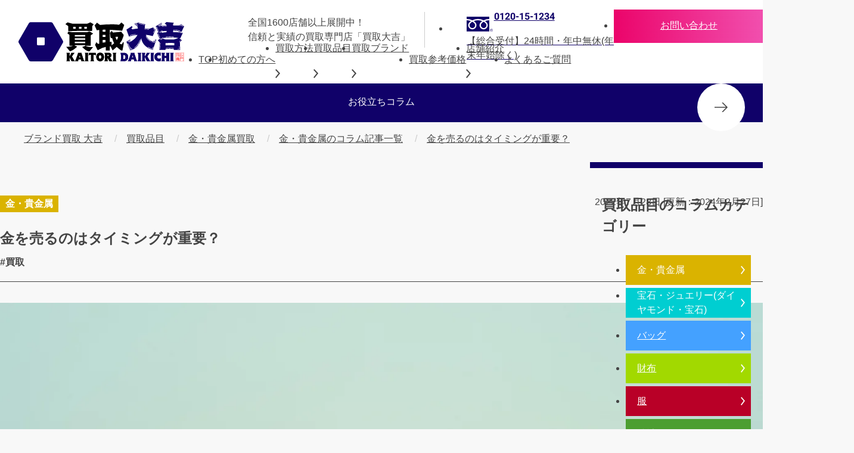

--- FILE ---
content_type: text/html; charset=UTF-8
request_url: https://www.kaitori-daikichi.jp/column/gold-platinum/post-17582/
body_size: 28336
content:

<!DOCTYPE html>
<html lang="ja">
<head>
  <meta charset="UTF-8">
  <meta name="viewport" content="width=device-width,initial-scale=1,viewport-fit=cover">
  <meta name="format-detection" content="telephone=no">
  <link rel="apple-touch-icon" sizes="180x180" href="https://cdn.speedsize.com/238b2c9c-0e0b-44a9-9a48-93e2951b75dc/www.kaitori-daikichi.jp/cms/wp-content/themes/daikichi_new/apple-icon.png/w_180">
  <link rel="icon" type="image/png" sizes="96x96" href="https://cdn.speedsize.com/238b2c9c-0e0b-44a9-9a48-93e2951b75dc/www.kaitori-daikichi.jp/cms/wp-content/themes/daikichi_new/favicon.png/w_96">
    <link rel="preconnect" href="https://fonts.googleapis.com" />
  <link rel="preconnect" href="https://fonts.gstatic.com" crossorigin />
  <link rel="preload" as="style" href="https://fonts.googleapis.com/css2?family=Noto+Sans+JP:wght@400..800&display=swap" fetchpriority="high">
  <link rel="stylesheet" href="https://fonts.googleapis.com/css2?family=Noto+Sans+JP:wght=400..800&display=swap" media="print" onload="this.media='all'">
  <link rel="stylesheet" href="/cms/wp-content/themes/daikichi_new/assets/css/fonts.css" />

  <script type="module" crossorigin src="/cms/wp-content/themes/daikichi_new/assets/js/main.js"></script>
  <link rel="stylesheet" crossorigin href="/cms/wp-content/themes/daikichi_new/assets/css/main.css">
    <link rel="stylesheet" crossorigin href="/cms/wp-content/themes/daikichi_new/assets/css/page.css">
  <link rel="stylesheet" crossorigin href="/cms/wp-content/themes/daikichi_new/assets/css/brandlist.css">
  <link rel="stylesheet" crossorigin href="/cms/wp-content/themes/daikichi_new/assets/css/campaign.css">
  <link rel="stylesheet" crossorigin href="/cms/wp-content/themes/daikichi_new/assets/css/column.css">
  <link rel="stylesheet" crossorigin href="/cms/wp-content/themes/daikichi_new/assets/css/company.css">
  <link rel="stylesheet" crossorigin href="/cms/wp-content/themes/daikichi_new/assets/css/contact.css">
  <link rel="stylesheet" crossorigin href="/cms/wp-content/themes/daikichi_new/assets/css/customer_voice.css">
  <link rel="stylesheet" crossorigin href="/cms/wp-content/themes/daikichi_new/assets/css/list.css">
  <link rel="stylesheet" crossorigin href="/cms/wp-content/themes/daikichi_new/assets/css/list-category.css">
  <link rel="stylesheet" crossorigin href="/cms/wp-content/themes/daikichi_new/assets/css/method_page.css">
  <link rel="stylesheet" crossorigin href="/cms/wp-content/themes/daikichi_new/assets/css/news.css">
  <link rel="stylesheet" crossorigin href="/cms/wp-content/themes/daikichi_new/assets/css/point.css">
  <link rel="stylesheet" crossorigin href="/cms/wp-content/themes/daikichi_new/assets/css/purchase-list.css">
  <link rel="stylesheet" crossorigin href="/cms/wp-content/themes/daikichi_new/assets/css/qa.css">
  <link rel="stylesheet" crossorigin href="/cms/wp-content/themes/daikichi_new/assets/css/result.css">
  <link rel="stylesheet" crossorigin href="/cms/wp-content/themes/daikichi_new/assets/css/single-column.css">
  <link rel="stylesheet" crossorigin href="/cms/wp-content/themes/daikichi_new/assets/css/single-news.css">
  <link rel="stylesheet" crossorigin href="/cms/wp-content/themes/daikichi_new/assets/css/single-result.css">
  <link rel="stylesheet" crossorigin href="/cms/wp-content/themes/daikichi_new/assets/css/single-store.css">
  <link rel="stylesheet" crossorigin href="/cms/wp-content/themes/daikichi_new/assets/css/sitemap.css">
  <link rel="stylesheet" crossorigin href="/cms/wp-content/themes/daikichi_new/assets/css/store.css">
  <link rel="stylesheet" crossorigin href="/cms/wp-content/themes/daikichi_new/assets/css/store_prefectures.css">
  <link rel="stylesheet" crossorigin href="/cms/wp-content/themes/daikichi_new/assets/css/trend.css">
  
  
  <!-- 追加css/js  -->
  <link rel="stylesheet" crossorigin href="https://www.kaitori-daikichi.jp/cms/wp-content/themes/daikichi_new/assets/css/add.css?v=20260109164238">
  <script type="module" crossorigin src="https://www.kaitori-daikichi.jp/cms/wp-content/themes/daikichi_new/assets/js/add.js?v=20251125112020"></script>
  <link rel="stylesheet" crossorigin href="https://www.kaitori-daikichi.jp/cms/wp-content/uploads/speedsize/cache/css/cb2c548bb4bbf8321e1c491342efb0ae_os.css?v=20251031145403" data-speedsize="processed" data-original-href="https://www.kaitori-daikichi.jp/cms/wp-content/themes/daikichi_new/assets/css/os.css?v=20251031145403">
  <script type="module" crossorigin="use-credentials" src="https://www.kaitori-daikichi.jp/cms/wp-content/themes/daikichi_new/assets/js/os.js?v=20250917202357"></script>
  <script type="text/javascript" src="https://www.kaitori-daikichi.jp/cms/wp-content/themes/daikichi_new/assets/js/daikichi_rate_data.js?v=20260120102936"></script>

    <!-- Google tag (gtag.js) -->
  <script async src="https://www.googletagmanager.com/gtag/js?id=UA-39864505-1"></script>
  <script>
    window.dataLayer = window.dataLayer || [];
    function gtag(){dataLayer.push(arguments);}
    gtag('js', new Date());

    gtag('config', 'UA-39864505-1');
  </script>

  <!-- Google Tag Manager -->
  <script>
    (function (w, d, s, l, i) {
      w[l] = w[l] || [];
      w[l].push({
        'gtm.start':
        new Date().getTime(), event: 'gtm.js'
      });
      var f = d.getElementsByTagName(s)[0],
          j = d.createElement(s), dl = l != 'dataLayer' ? '&l=' + l : '';
      j.async = true;
      j.src = 'https://www.googletagmanager.com/gtm.js?id=' + i + dl;
      f.parentNode.insertBefore(j, f);
    })(window, document, 'script', 'dataLayer', 'GTM-WLR5TGT');
  </script>
  
  <meta name='robots' content='index, follow, max-image-preview:large, max-snippet:-1, max-video-preview:-1' />

	<!-- This site is optimized with the Yoast SEO plugin v23.1 - https://yoast.com/wordpress/plugins/seo/ -->
	<title>金を売るのはタイミングが重要？ ｜最新相場で高価買取なら『大吉』</title>
	<meta name="description" content="「金が高い！」そう耳にする機会が増えていませんか？「ずっと昔に買ったアクセサリー」や、「少しずつ貯蓄としていた金積み立て」、「祖父から貰ったインゴット」など、今お手元にある金を売りたい！とは思っているけどいつ売ればいいのだろう・・・。
そう思っている方は多いのではないでしょうか。いざ売りに行こうとなると、「まだ上がるのでは？」と思ってしまい、タイミングを逃してしまうなんてことも・・・。やっぱり金は売るタイミングが大事！後悔しない選択をできるよう金の情報をまとめてみました。" />
	<link rel="canonical" href="https://www.kaitori-daikichi.jp/column/gold-platinum/post-17582/" />
	<meta property="og:locale" content="ja_JP" />
	<meta property="og:type" content="article" />
	<meta property="og:title" content="金を売るのはタイミングが重要？ ｜最新相場で高価買取なら『大吉』" />
	<meta property="og:description" content="目次金を売るタイミングはいつ？昔より高くなっているってどれくらい？金は安い時に買い、高い時に売る！2000年代以降で、最も金の価格が高くなったのは？世界の為替相場にも目を向けましょう決断するのはあなた自身まとめ 金を売る [&hellip;]" />
	<meta property="og:url" content="https://www.kaitori-daikichi.jp/column/gold-platinum/post-17582/" />
	<meta property="og:site_name" content="買取大吉" />
	<meta property="article:published_time" content="2022-07-28T06:24:46+00:00" />
	<meta property="article:modified_time" content="2024-02-27T07:54:25+00:00" />
	<meta property="og:image" content="https://cdn.speedsize.com/238b2c9c-0e0b-44a9-9a48-93e2951b75dc/www.kaitori-daikichi.jp/cms/wp-content/uploads/2022/07/1082_金を売るならいつ.jpg" />
	<meta property="og:image:width" content="1240" />
	<meta property="og:image:height" content="840" />
	<meta property="og:image:type" content="image/jpeg" />
	<meta name="author" content="daikichi_ono" />
	<meta name="twitter:card" content="summary_large_image" />
	<meta name="twitter:label1" content="執筆者" />
	<meta name="twitter:data1" content="daikichi_ono" />
	<!-- / Yoast SEO plugin. -->


<link rel='stylesheet' id='wp-block-library-css' href='https://www.kaitori-daikichi.jp/cms/wp-includes/css/dist/block-library/style.min.css?ver=6.6.1' media='all' />
<style id='classic-theme-styles-inline-css'>
/*! This file is auto-generated */
.wp-block-button__link{color:#fff;background-color:#32373c;border-radius:9999px;box-shadow:none;text-decoration:none;padding:calc(.667em + 2px) calc(1.333em + 2px);font-size:1.125em}.wp-block-file__button{background:#32373c;color:#fff;text-decoration:none}
</style>
<style id='global-styles-inline-css'>
:root{--wp--preset--aspect-ratio--square: 1;--wp--preset--aspect-ratio--4-3: 4/3;--wp--preset--aspect-ratio--3-4: 3/4;--wp--preset--aspect-ratio--3-2: 3/2;--wp--preset--aspect-ratio--2-3: 2/3;--wp--preset--aspect-ratio--16-9: 16/9;--wp--preset--aspect-ratio--9-16: 9/16;--wp--preset--color--black: #000000;--wp--preset--color--cyan-bluish-gray: #abb8c3;--wp--preset--color--white: #ffffff;--wp--preset--color--pale-pink: #f78da7;--wp--preset--color--vivid-red: #cf2e2e;--wp--preset--color--luminous-vivid-orange: #ff6900;--wp--preset--color--luminous-vivid-amber: #fcb900;--wp--preset--color--light-green-cyan: #7bdcb5;--wp--preset--color--vivid-green-cyan: #00d084;--wp--preset--color--pale-cyan-blue: #8ed1fc;--wp--preset--color--vivid-cyan-blue: #0693e3;--wp--preset--color--vivid-purple: #9b51e0;--wp--preset--gradient--vivid-cyan-blue-to-vivid-purple: linear-gradient(135deg,rgba(6,147,227,1) 0%,rgb(155,81,224) 100%);--wp--preset--gradient--light-green-cyan-to-vivid-green-cyan: linear-gradient(135deg,rgb(122,220,180) 0%,rgb(0,208,130) 100%);--wp--preset--gradient--luminous-vivid-amber-to-luminous-vivid-orange: linear-gradient(135deg,rgba(252,185,0,1) 0%,rgba(255,105,0,1) 100%);--wp--preset--gradient--luminous-vivid-orange-to-vivid-red: linear-gradient(135deg,rgba(255,105,0,1) 0%,rgb(207,46,46) 100%);--wp--preset--gradient--very-light-gray-to-cyan-bluish-gray: linear-gradient(135deg,rgb(238,238,238) 0%,rgb(169,184,195) 100%);--wp--preset--gradient--cool-to-warm-spectrum: linear-gradient(135deg,rgb(74,234,220) 0%,rgb(151,120,209) 20%,rgb(207,42,186) 40%,rgb(238,44,130) 60%,rgb(251,105,98) 80%,rgb(254,248,76) 100%);--wp--preset--gradient--blush-light-purple: linear-gradient(135deg,rgb(255,206,236) 0%,rgb(152,150,240) 100%);--wp--preset--gradient--blush-bordeaux: linear-gradient(135deg,rgb(254,205,165) 0%,rgb(254,45,45) 50%,rgb(107,0,62) 100%);--wp--preset--gradient--luminous-dusk: linear-gradient(135deg,rgb(255,203,112) 0%,rgb(199,81,192) 50%,rgb(65,88,208) 100%);--wp--preset--gradient--pale-ocean: linear-gradient(135deg,rgb(255,245,203) 0%,rgb(182,227,212) 50%,rgb(51,167,181) 100%);--wp--preset--gradient--electric-grass: linear-gradient(135deg,rgb(202,248,128) 0%,rgb(113,206,126) 100%);--wp--preset--gradient--midnight: linear-gradient(135deg,rgb(2,3,129) 0%,rgb(40,116,252) 100%);--wp--preset--font-size--small: 13px;--wp--preset--font-size--medium: 20px;--wp--preset--font-size--large: 36px;--wp--preset--font-size--x-large: 42px;--wp--preset--spacing--20: 0.44rem;--wp--preset--spacing--30: 0.67rem;--wp--preset--spacing--40: 1rem;--wp--preset--spacing--50: 1.5rem;--wp--preset--spacing--60: 2.25rem;--wp--preset--spacing--70: 3.38rem;--wp--preset--spacing--80: 5.06rem;--wp--preset--shadow--natural: 6px 6px 9px rgba(0, 0, 0, 0.2);--wp--preset--shadow--deep: 12px 12px 50px rgba(0, 0, 0, 0.4);--wp--preset--shadow--sharp: 6px 6px 0px rgba(0, 0, 0, 0.2);--wp--preset--shadow--outlined: 6px 6px 0px -3px rgba(255, 255, 255, 1), 6px 6px rgba(0, 0, 0, 1);--wp--preset--shadow--crisp: 6px 6px 0px rgba(0, 0, 0, 1);}:where(.is-layout-flex){gap: 0.5em;}:where(.is-layout-grid){gap: 0.5em;}body .is-layout-flex{display: flex;}.is-layout-flex{flex-wrap: wrap;align-items: center;}.is-layout-flex > :is(*, div){margin: 0;}body .is-layout-grid{display: grid;}.is-layout-grid > :is(*, div){margin: 0;}:where(.wp-block-columns.is-layout-flex){gap: 2em;}:where(.wp-block-columns.is-layout-grid){gap: 2em;}:where(.wp-block-post-template.is-layout-flex){gap: 1.25em;}:where(.wp-block-post-template.is-layout-grid){gap: 1.25em;}.has-black-color{color: var(--wp--preset--color--black) !important;}.has-cyan-bluish-gray-color{color: var(--wp--preset--color--cyan-bluish-gray) !important;}.has-white-color{color: var(--wp--preset--color--white) !important;}.has-pale-pink-color{color: var(--wp--preset--color--pale-pink) !important;}.has-vivid-red-color{color: var(--wp--preset--color--vivid-red) !important;}.has-luminous-vivid-orange-color{color: var(--wp--preset--color--luminous-vivid-orange) !important;}.has-luminous-vivid-amber-color{color: var(--wp--preset--color--luminous-vivid-amber) !important;}.has-light-green-cyan-color{color: var(--wp--preset--color--light-green-cyan) !important;}.has-vivid-green-cyan-color{color: var(--wp--preset--color--vivid-green-cyan) !important;}.has-pale-cyan-blue-color{color: var(--wp--preset--color--pale-cyan-blue) !important;}.has-vivid-cyan-blue-color{color: var(--wp--preset--color--vivid-cyan-blue) !important;}.has-vivid-purple-color{color: var(--wp--preset--color--vivid-purple) !important;}.has-black-background-color{background-color: var(--wp--preset--color--black) !important;}.has-cyan-bluish-gray-background-color{background-color: var(--wp--preset--color--cyan-bluish-gray) !important;}.has-white-background-color{background-color: var(--wp--preset--color--white) !important;}.has-pale-pink-background-color{background-color: var(--wp--preset--color--pale-pink) !important;}.has-vivid-red-background-color{background-color: var(--wp--preset--color--vivid-red) !important;}.has-luminous-vivid-orange-background-color{background-color: var(--wp--preset--color--luminous-vivid-orange) !important;}.has-luminous-vivid-amber-background-color{background-color: var(--wp--preset--color--luminous-vivid-amber) !important;}.has-light-green-cyan-background-color{background-color: var(--wp--preset--color--light-green-cyan) !important;}.has-vivid-green-cyan-background-color{background-color: var(--wp--preset--color--vivid-green-cyan) !important;}.has-pale-cyan-blue-background-color{background-color: var(--wp--preset--color--pale-cyan-blue) !important;}.has-vivid-cyan-blue-background-color{background-color: var(--wp--preset--color--vivid-cyan-blue) !important;}.has-vivid-purple-background-color{background-color: var(--wp--preset--color--vivid-purple) !important;}.has-black-border-color{border-color: var(--wp--preset--color--black) !important;}.has-cyan-bluish-gray-border-color{border-color: var(--wp--preset--color--cyan-bluish-gray) !important;}.has-white-border-color{border-color: var(--wp--preset--color--white) !important;}.has-pale-pink-border-color{border-color: var(--wp--preset--color--pale-pink) !important;}.has-vivid-red-border-color{border-color: var(--wp--preset--color--vivid-red) !important;}.has-luminous-vivid-orange-border-color{border-color: var(--wp--preset--color--luminous-vivid-orange) !important;}.has-luminous-vivid-amber-border-color{border-color: var(--wp--preset--color--luminous-vivid-amber) !important;}.has-light-green-cyan-border-color{border-color: var(--wp--preset--color--light-green-cyan) !important;}.has-vivid-green-cyan-border-color{border-color: var(--wp--preset--color--vivid-green-cyan) !important;}.has-pale-cyan-blue-border-color{border-color: var(--wp--preset--color--pale-cyan-blue) !important;}.has-vivid-cyan-blue-border-color{border-color: var(--wp--preset--color--vivid-cyan-blue) !important;}.has-vivid-purple-border-color{border-color: var(--wp--preset--color--vivid-purple) !important;}.has-vivid-cyan-blue-to-vivid-purple-gradient-background{background: var(--wp--preset--gradient--vivid-cyan-blue-to-vivid-purple) !important;}.has-light-green-cyan-to-vivid-green-cyan-gradient-background{background: var(--wp--preset--gradient--light-green-cyan-to-vivid-green-cyan) !important;}.has-luminous-vivid-amber-to-luminous-vivid-orange-gradient-background{background: var(--wp--preset--gradient--luminous-vivid-amber-to-luminous-vivid-orange) !important;}.has-luminous-vivid-orange-to-vivid-red-gradient-background{background: var(--wp--preset--gradient--luminous-vivid-orange-to-vivid-red) !important;}.has-very-light-gray-to-cyan-bluish-gray-gradient-background{background: var(--wp--preset--gradient--very-light-gray-to-cyan-bluish-gray) !important;}.has-cool-to-warm-spectrum-gradient-background{background: var(--wp--preset--gradient--cool-to-warm-spectrum) !important;}.has-blush-light-purple-gradient-background{background: var(--wp--preset--gradient--blush-light-purple) !important;}.has-blush-bordeaux-gradient-background{background: var(--wp--preset--gradient--blush-bordeaux) !important;}.has-luminous-dusk-gradient-background{background: var(--wp--preset--gradient--luminous-dusk) !important;}.has-pale-ocean-gradient-background{background: var(--wp--preset--gradient--pale-ocean) !important;}.has-electric-grass-gradient-background{background: var(--wp--preset--gradient--electric-grass) !important;}.has-midnight-gradient-background{background: var(--wp--preset--gradient--midnight) !important;}.has-small-font-size{font-size: var(--wp--preset--font-size--small) !important;}.has-medium-font-size{font-size: var(--wp--preset--font-size--medium) !important;}.has-large-font-size{font-size: var(--wp--preset--font-size--large) !important;}.has-x-large-font-size{font-size: var(--wp--preset--font-size--x-large) !important;}
:where(.wp-block-post-template.is-layout-flex){gap: 1.25em;}:where(.wp-block-post-template.is-layout-grid){gap: 1.25em;}
:where(.wp-block-columns.is-layout-flex){gap: 2em;}:where(.wp-block-columns.is-layout-grid){gap: 2em;}
:root :where(.wp-block-pullquote){font-size: 1.5em;line-height: 1.6;}
</style>
<link rel='stylesheet' id='override-css' href='https://www.kaitori-daikichi.jp/cms/wp-content/themes/daikichi_new/assets/_css/override.css?ver=6.6.1' media='all' />
<script src="https://www.kaitori-daikichi.jp/cms/wp-includes/js/jquery/jquery.min.js?ver=3.7.1" id="jquery-core-js"></script>
<script src="https://www.kaitori-daikichi.jp/cms/wp-includes/js/jquery/jquery-migrate.min.js?ver=3.4.1" id="jquery-migrate-js"></script>
<link rel="alternate" title="oEmbed (JSON)" type="application/json+oembed" href="https://www.kaitori-daikichi.jp/wp-json/oembed/1.0/embed?url=https%3A%2F%2Fwww.kaitori-daikichi.jp%2Fcolumn%2Fgold-platinum%2Fpost-17582%2F" />
<link rel="alternate" title="oEmbed (XML)" type="text/xml+oembed" href="https://www.kaitori-daikichi.jp/wp-json/oembed/1.0/embed?url=https%3A%2F%2Fwww.kaitori-daikichi.jp%2Fcolumn%2Fgold-platinum%2Fpost-17582%2F&#038;format=xml" />
            <link rel="preconnect" href="https://cdn.speedsize.com">
<link rel="llms-sitemap" href="https://www.kaitori-daikichi.jp/llms.txt" />
		<script>
			var ajaxurl = 'https://www.kaitori-daikichi.jp/cms/wp-admin/admin-ajax.php';
		</script>
		
  
    
<!-- Start VWO Async SmartCode -->
<link rel="preconnect" href="https://dev.visualwebsiteoptimizer.com" />
<script type='text/javascript' id='vwoCode'>
window._vwo_code || (function() {
var account_id=765361,
version=2.1,
settings_tolerance=2000,
hide_element='body',
hide_element_style = 'opacity:0 !important;filter:alpha(opacity=0) !important;background:none !important;transition:none !important;',
/* DO NOT EDIT BELOW THIS LINE */
f=false,w=window,d=document,v=d.querySelector('#vwoCode'),cK='_vwo_'+account_id+'_settings',cc={};try{var c=JSON.parse(localStorage.getItem('_vwo_'+account_id+'_config'));cc=c&&typeof c==='object'?c:{}}catch(e){}var stT=cc.stT==='session'?w.sessionStorage:w.localStorage;code={nonce:v&&v.nonce,use_existing_jquery:function(){return typeof use_existing_jquery!=='undefined'?use_existing_jquery:undefined},library_tolerance:function(){return typeof library_tolerance!=='undefined'?library_tolerance:undefined},settings_tolerance:function(){return cc.sT||settings_tolerance},hide_element_style:function(){return'{'+(cc.hES||hide_element_style)+'}'},hide_element:function(){if(performance.getEntriesByName('first-contentful-paint')[0]){return''}return typeof cc.hE==='string'?cc.hE:hide_element},getVersion:function(){return version},finish:function(e){if(!f){f=true;var t=d.getElementById('_vis_opt_path_hides');if(t)t.parentNode.removeChild(t);if(e)(new Image).src='https://dev.visualwebsiteoptimizer.com/ee.gif?a='+account_id+e}},finished:function(){return f},addScript:function(e){var t=d.createElement('script');t.type='text/javascript';if(e.src){t.src=e.src}else{t.text=e.text}v&&t.setAttribute('nonce',v.nonce);d.getElementsByTagName('head')[0].appendChild(t)},load:function(e,t){var n=this.getSettings(),i=d.createElement('script'),r=this;t=t||{};if(n){i.textContent=n;d.getElementsByTagName('head')[0].appendChild(i);if(!w.VWO||VWO.caE){stT.removeItem(cK);r.load(e)}}else{var o=new XMLHttpRequest;o.open('GET',e,true);o.withCredentials=!t.dSC;o.responseType=t.responseType||'text';o.onload=function(){if(t.onloadCb){return t.onloadCb(o,e)}if(o.status===200||o.status===304){_vwo_code.addScript({text:o.responseText})}else{_vwo_code.finish('&e=loading_failure:'+e)}};o.onerror=function(){if(t.onerrorCb){return t.onerrorCb(e)}_vwo_code.finish('&e=loading_failure:'+e)};o.send()}},getSettings:function(){try{var e=stT.getItem(cK);if(!e){return}e=JSON.parse(e);if(Date.now()>e.e){stT.removeItem(cK);return}return e.s}catch(e){return}},init:function(){if(d.URL.indexOf('__vwo_disable__')>-1)return;var e=this.settings_tolerance();w._vwo_settings_timer=setTimeout(function(){_vwo_code.finish();stT.removeItem(cK)},e);var t;if(this.hide_element()!=='body'){t=d.createElement('style');var n=this.hide_element(),i=n?n+this.hide_element_style():'',r=d.getElementsByTagName('head')[0];t.setAttribute('id','_vis_opt_path_hides');v&&t.setAttribute('nonce',v.nonce);t.setAttribute('type','text/css');if(t.styleSheet)t.styleSheet.cssText=i;else t.appendChild(d.createTextNode(i));r.appendChild(t)}else{t=d.getElementsByTagName('head')[0];var i=d.createElement('div');i.style.cssText='z-index: 2147483647 !important;position: fixed !important;left: 0 !important;top: 0 !important;width: 100% !important;height: 100% !important;background: white !important;display: block !important;';i.setAttribute('id','_vis_opt_path_hides');i.classList.add('_vis_hide_layer');t.parentNode.insertBefore(i,t.nextSibling)}var o=window._vis_opt_url||d.URL,s='https://dev.visualwebsiteoptimizer.com/j.php?a='+account_id+'&u='+encodeURIComponent(o)+'&vn='+version;if(w.location.search.indexOf('_vwo_xhr')!==-1){this.addScript({src:s})}else{this.load(s+'&x=true')}}};w._vwo_code=code;code.init();})();
</script>
<!-- End VWO Async SmartCode -->
</head>
<body class="post-template-default single single-post postid-17582 single-format-standard column">
  <!-- Google Tag Manager (noscript) -->
  <noscript>
    <iframe src="https://www.googletagmanager.com/ns.html?id=GTM-WLR5TGT" height="0" width="0" style="display:none;visibility:hidden"></iframe>
  </noscript>
  <input class="st-MenuToggle" id="menu" type="checkbox">
  <header class="st-Header c">
        <div class="st-Header_Inner">
            <p class="st-Header_Copy">全国1600店舗以上展開中！<br class="st-PCI">信頼と実績の買取専門店「買取大吉」</p>
              <div class="st-Header_Logo"><a href="https://www.kaitori-daikichi.jp">
                <svg width="278.586" height="66.17"><title>買取大吉</title><use xlink:href="#icon-logo"></use></svg></a></div>
      
            <div class="headerNavAction">
        <div class="headerNavAction__nav">
          <a href="https://www.kaitori-daikichi.jp/shop-kaitori/" class="headerNavAction__navLink"><img src="https://cdn.speedsize.com/238b2c9c-0e0b-44a9-9a48-93e2951b75dc/www.kaitori-daikichi.jp/cms/wp-content/themes/daikichi_new/assets/img/headerNavAction-button-01.png" alt="店舗買取" width="142" height="119" loading="lazy" decoding="async"></a>
          <a href="https://www.kaitori-daikichi.jp/syuttyou-kaitori/" class="headerNavAction__navLink"><img src="https://cdn.speedsize.com/238b2c9c-0e0b-44a9-9a48-93e2951b75dc/www.kaitori-daikichi.jp/cms/wp-content/themes/daikichi_new/assets/img/headerNavAction-button-02.png" alt="出張買取" width="142" height="119" loading="lazy" decoding="async"></a>
        </div>
      </div>

      <label class="st-HeaderHamburger st-SP" for="menu"><span></span></label>
      <div class="is_pc">
        <ul class="st-HeaderAssessment">
          <li>
            <a class="st-HeaderAssessment_Freedial" href="tel:0120-15-1234">
                            <svg width="50" height="28.608"><use xlink:href="#icon-freedial"></use></svg>
                            <span class="font-Heebo">0120-15-1234</span>
                              <span class="Text">【総合受付】24時間・年中無休(年末年始除く)</span>
                          </a>
          </li>
          <li>
            <a class="st-HeaderAssessment_Mail" href="https://www.kaitori-daikichi.jp/contact/">
              <svg class="st-SP" width="25" height="18"><use xlink:href="#icon-envelope"></use></svg>
              <span class="st-SP">メールで無料相談する</span>
              <span class="st-PCI">お問い合わせ</span>
            </a>
          </li>
        </ul>
      </div>
      <div class="is_sp">
                  <ul class="st-HeaderAssessment" style="display:block;">
            <li>
              <div class="ssin_v003_fixtelWrap">
                <a href="tel:0120-15-1234" class="ssin_v003_fixtel">
                  <p class="ssin_v003_fixtelTtl"><span>最短1分！</span>今すぐ査定金額をお伝えいたします</p>
                  <div class="ssin_v003_fixtelBtn">
                    <div class="ssin_v003_fixtelBtn_box">
                      <svg width="23.399" height="32.401"><use xlink:href="#icon-dial"></use></svg>
                      <p>まずは<span>お電話</span>で<span class="c_red">無料査定</span></p>
                      <img src="https://cdn.speedsize.com/238b2c9c-0e0b-44a9-9a48-93e2951b75dc/www.kaitori-daikichi.jp/cms/wp-content/themes/daikichi_new/assets/img/store_fixbnr_img.png" alt="コールセンター女性" width="117" height="150" loading="lazy" decoding="async" class="store_fixbnr_img">
                    </div>
                  </div>
                </a>
              </div>
            </li>
          </ul>
              </div>
      <nav class="st-HeaderMenu st-PC">
                <ul class="st-HeaderMenu_List">
          <li><a class="st-HeaderMenu_Title" href="https://www.kaitori-daikichi.jp">TOP</a></li>
          <li><a class="st-HeaderMenu_Title" href="https://www.kaitori-daikichi.jp/point/">初めての方へ</a></li>
          <li><a href="https://www.kaitori-daikichi.jp/shop-kaitori/"><span class="st-HeaderMenu_Title">買取方法<svg width="8.077" height="15.309"><use xlink:href="#icon-angle-right"></use></svg></span></a>
            <ul class="st-HeaderMenu_Sub">
              <li><a href="https://www.kaitori-daikichi.jp/shop-kaitori/"><svg width="36.01" height="31.993"><use xlink:href="#icon-hexagon"></use></svg>店舗買取</a></li>
              <li><a href="https://www.kaitori-daikichi.jp/syuttyou-kaitori/"><svg width="36.01" height="31.993"><use xlink:href="#icon-hexagon"></use></svg>出張買取</a></li>
              <li><a href="https://www.kaitori-daikichi.jp/event/"><svg width="36.01" height="31.993"><use xlink:href="#icon-hexagon"></use></svg>催事買取</a></li>
            </ul>
          </li>
                    <li><a href="/list/"><span class="st-HeaderMenu_Title">買取品目<svg width="8.077" height="15.309"><use xlink:href="#icon-angle-right"></use></svg></a></span>
                                    <ul class="st-HeaderMenu_Sub Col2">

                              <li><a href="https://www.kaitori-daikichi.jp/list/gold/"><svg width="36.01" height="31.993"><use xlink:href="#icon-hexagon"></use></svg>金・貴金属 買取</a></li>
                              <li><a href="https://www.kaitori-daikichi.jp/list/jewelry/"><svg width="36.01" height="31.993"><use xlink:href="#icon-hexagon"></use></svg>宝石・ジュエリー 買取</a></li>
                              <li><a href="https://www.kaitori-daikichi.jp/list/watch/"><svg width="36.01" height="31.993"><use xlink:href="#icon-hexagon"></use></svg>時計 買取</a></li>
                              <li><a href="https://www.kaitori-daikichi.jp/list/bag/"><svg width="36.01" height="31.993"><use xlink:href="#icon-hexagon"></use></svg>バッグ 買取</a></li>
                              <li><a href="https://www.kaitori-daikichi.jp/list/sake/"><svg width="36.01" height="31.993"><use xlink:href="#icon-hexagon"></use></svg>お酒 買取</a></li>
                              <li><a href="https://www.kaitori-daikichi.jp/list/wallet/"><svg width="36.01" height="31.993"><use xlink:href="#icon-hexagon"></use></svg>財布 買取</a></li>
                              <li><a href="https://www.kaitori-daikichi.jp/list/clothes/"><svg width="36.01" height="31.993"><use xlink:href="#icon-hexagon"></use></svg>服 買取</a></li>
                              <li><a href="https://www.kaitori-daikichi.jp/list/stamp/"><svg width="36.01" height="31.993"><use xlink:href="#icon-hexagon"></use></svg>切手 買取</a></li>
                              <li><a href="https://www.kaitori-daikichi.jp/list/ticket/"><svg width="36.01" height="31.993"><use xlink:href="#icon-hexagon"></use></svg>金券・チケット 買取</a></li>
                              <li><a href="https://www.kaitori-daikichi.jp/list/old-coin/"><svg width="36.01" height="31.993"><use xlink:href="#icon-hexagon"></use></svg>古銭 買取</a></li>
                              <li><a href="https://www.kaitori-daikichi.jp/list/camera/"><svg width="36.01" height="31.993"><use xlink:href="#icon-hexagon"></use></svg>カメラ 買取</a></li>
                              <li><a href="https://www.kaitori-daikichi.jp/list/phone-tablet/"><svg width="36.01" height="31.993"><use xlink:href="#icon-hexagon"></use></svg>スマホ・タブレット 買取</a></li>
                              <li><a href="https://www.kaitori-daikichi.jp/list/card/"><svg width="36.01" height="31.993"><use xlink:href="#icon-hexagon"></use></svg>テレホンカード 買取</a></li>
                            <li class="st-HeaderMenu_All"><a href="/list/">買取品目一覧<svg width="19" height="14"><use xlink:href="#icon-arrow-right"></use></svg></a></li>
            </ul>
                      </li>

                    <li><a href="/brandlist/"><span class="st-HeaderMenu_Title">買取ブランド<svg width="8.077" height="15.309"><use xlink:href="#icon-angle-right"></use></svg></a></span>
            <ul class="st-HeaderMenu_Sub Col3" style="--row: 5">
                                              <li><a href="https://www.kaitori-daikichi.jp/list/watch/rolex/"><svg width="36.01" height="31.993"><use xlink:href="#icon-hexagon"></use></svg>ロレックス 買取</a></li>
                                              <li><a href="https://www.kaitori-daikichi.jp/list/watch/omega/"><svg width="36.01" height="31.993"><use xlink:href="#icon-hexagon"></use></svg>オメガ 買取</a></li>
                                              <li><a href="https://www.kaitori-daikichi.jp/list/watch/patek-philippe/"><svg width="36.01" height="31.993"><use xlink:href="#icon-hexagon"></use></svg>パテック フィリップ 買取</a></li>
                                              <li><a href="https://www.kaitori-daikichi.jp/list/watch/audemarspiguet/"><svg width="36.01" height="31.993"><use xlink:href="#icon-hexagon"></use></svg>オーデマ ピゲ 買取</a></li>
                                              <li><a href="https://www.kaitori-daikichi.jp/list/watch/vacheron-constantin/"><svg width="36.01" height="31.993"><use xlink:href="#icon-hexagon"></use></svg>ヴァシュロン・コンスタンタン 買取</a></li>
                                              <li><a href="https://www.kaitori-daikichi.jp/brandlist/hermes/"><svg width="36.01" height="31.993"><use xlink:href="#icon-hexagon"></use></svg>エルメス 買取</a></li>
                                              <li><a href="https://www.kaitori-daikichi.jp/brandlist/chanel/"><svg width="36.01" height="31.993"><use xlink:href="#icon-hexagon"></use></svg>シャネル 買取</a></li>
                                              <li><a href="https://www.kaitori-daikichi.jp/brandlist/louisvuitton/"><svg width="36.01" height="31.993"><use xlink:href="#icon-hexagon"></use></svg>ルイ・ヴィトン 買取</a></li>
                                              <li><a href="https://www.kaitori-daikichi.jp/brandlist/dior/"><svg width="36.01" height="31.993"><use xlink:href="#icon-hexagon"></use></svg>ディオール 買取</a></li>
                                              <li><a href="https://www.kaitori-daikichi.jp/brandlist/gucci/"><svg width="36.01" height="31.993"><use xlink:href="#icon-hexagon"></use></svg>グッチ 買取</a></li>
                                              <li><a href="https://www.kaitori-daikichi.jp/brandlist/cartier/"><svg width="36.01" height="31.993"><use xlink:href="#icon-hexagon"></use></svg>カルティエ 買取</a></li>
                                              <li><a href="https://www.kaitori-daikichi.jp/brandlist/tiffany-co/"><svg width="36.01" height="31.993"><use xlink:href="#icon-hexagon"></use></svg>ティファニー 買取</a></li>
                                              <li><a href="https://www.kaitori-daikichi.jp/brandlist/harrywinston/"><svg width="36.01" height="31.993"><use xlink:href="#icon-hexagon"></use></svg>ハリー・ウィンストン 買取</a></li>
                                              <li><a href="https://www.kaitori-daikichi.jp/brandlist/bulgari/"><svg width="36.01" height="31.993"><use xlink:href="#icon-hexagon"></use></svg>ブルガリ 買取</a></li>
                                              <li><a href="https://www.kaitori-daikichi.jp/brandlist/vancleefarpels/"><svg width="36.01" height="31.993"><use xlink:href="#icon-hexagon"></use></svg>ヴァン クリーフ＆アーペル 買取</a></li>
              
              <li class="st-HeaderMenu_All"><a href="https://www.kaitori-daikichi.jp/brandlist/">買取ブランド一覧<svg width="19" height="14"><use xlink:href="#icon-arrow-right"></use></svg></a></li>
            </ul>
          </li>
                    <li><a class="st-HeaderMenu_Title" href="/result/">買取参考価格</a></li>
          <li><a href="https://www.kaitori-daikichi.jp/store/"><span class="st-HeaderMenu_Title">店舗紹介<svg width="8.077" height="15.309"><use xlink:href="#icon-angle-right"></use></svg></span></a>
            <ul class="st-HeaderMenu_Sub">
                                            <li><a href="https://www.kaitori-daikichi.jp/store/hokkaido-tohoku/"><svg width="36.01" height="31.993"><use xlink:href="#icon-hexagon"></use></svg>北海道・東北地区</a></li>
                              <li><a href="https://www.kaitori-daikichi.jp/store/kanto/"><svg width="36.01" height="31.993"><use xlink:href="#icon-hexagon"></use></svg>関東地区</a></li>
                              <li><a href="https://www.kaitori-daikichi.jp/store/tyubu/"><svg width="36.01" height="31.993"><use xlink:href="#icon-hexagon"></use></svg>中部地区</a></li>
                              <li><a href="https://www.kaitori-daikichi.jp/store/kinki-tiku/"><svg width="36.01" height="31.993"><use xlink:href="#icon-hexagon"></use></svg>近畿地区</a></li>
                              <li><a href="https://www.kaitori-daikichi.jp/store/tyugoku-sikoku/"><svg width="36.01" height="31.993"><use xlink:href="#icon-hexagon"></use></svg>中国・四国地区</a></li>
                              <li><a href="https://www.kaitori-daikichi.jp/store/kyusyu-okinawa/"><svg width="36.01" height="31.993"><use xlink:href="#icon-hexagon"></use></svg>九州・沖縄地区</a></li>
                            <li class="st-HeaderMenu_All"><a href="https://www.kaitori-daikichi.jp/store/">全国の店舗一覧<svg width="19" height="14"><use xlink:href="#icon-arrow-right"></use></svg></a></li>
            </ul>
          </li>
          <li><a class="st-HeaderMenu_Title" href="https://www.kaitori-daikichi.jp/qa/">よくあるご質問</a></li>
        </ul>
              </nav>

          </div>
    
                  <nav class="st-HeaderMenu st-SP">
      <style>
  .c042{
    display: none;
  }
  .c042_vwo .c042{
    display: block;
  }

  .c042__inner{
    margin-bottom: calc(40em / var(--em));
  }

  @media (min-width: 48em) {
    .c042,
    .c042_vwo .c042{
      display:none;
    }
  }
</style>
<div class="c042">
  <div class="c042__inner">
    <a id="gtm_burger_cta_tap" href="tel:0120-15-1234"><img src="https://cdn.speedsize.com/238b2c9c-0e0b-44a9-9a48-93e2951b75dc/www.kaitori-daikichi.jp/cms/wp-content/themes/daikichi_new/assets/img/c042-cta.png" alt=""></a>
  </div>
</div>
      <ul class="st-HeaderMenu_List">
        <li><a class="st-HeaderMenu_Item" href="https://www.kaitori-daikichi.jp">ブランド買取 大吉（総合TOP）<svg width="8.077" height="15.309"><use xlink:href="#icon-angle-right"></use></svg></a></li>
        <li><a class="st-HeaderMenu_Item" href="https://www.kaitori-daikichi.jp/point/">初めての方へ<svg width="8.077" height="15.309"><use xlink:href="#icon-angle-right"></use></svg></a></li>
        <li>
          <p class="st-HeaderMenu_Item">買取方法</p>
          <ul class="st-HeaderMenu_Sub st-HeaderMenu_Method">
            <li><a href="https://www.kaitori-daikichi.jp/shop-kaitori/"><img src="https://www.kaitori-daikichi.jp/cms/wp-content/themes/daikichi_new/assets/img/icon-store.svg" alt="" width="41" height="35" loading="lazy" decoding="async">店舗買取<svg width="19" height="14"><use xlink:href="#icon-arrow-right"></use></svg></a></li>
            <li><a href="https://www.kaitori-daikichi.jp/syuttyou-kaitori/"><img src="https://www.kaitori-daikichi.jp/cms/wp-content/themes/daikichi_new/assets/img/icon-truck.svg" alt="" width="42" height="27" loading="lazy" decoding="async">出張買取<svg width="19" height="14"><use xlink:href="#icon-arrow-right"></use></svg></a></li>
            <li><a href="https://www.kaitori-daikichi.jp/event/"><img src="https://www.kaitori-daikichi.jp/cms/wp-content/themes/daikichi_new/assets/img/icon-banner.svg" alt="" width="26" height="41" loading="lazy" decoding="async">催事買取<svg width="19" height="14"><use xlink:href="#icon-arrow-right"></use></svg></a></li>
          </ul>
        </li>
        <li><a class="st-HeaderMenu_Item" href="https://www.kaitori-daikichi.jp/list/">買取品目一覧<svg width="8.077" height="15.309"><use xlink:href="#icon-angle-right"></use></svg></a>
          <ul class="st-HeaderMenu_Sub st-HeaderMenu_Items">
                                                    <li><a href="https://www.kaitori-daikichi.jp/list/gold/"><img style="" src="https://www.kaitori-daikichi.jp/cms/wp-content/themes/daikichi_new/assets/img/icon-gold.svg" alt="" width="32.576" height="29.591" loading="lazy" decoding="async">金・貴金属 買取<svg width="8.077" height="15.309"><use xlink:href="#icon-angle-right"></use></svg></a></li>
                                        <li><a href="https://www.kaitori-daikichi.jp/list/jewelry/"><img style="" src="https://www.kaitori-daikichi.jp/cms/wp-content/themes/daikichi_new/assets/img/icon-jewelry.svg" alt="" width="32.576" height="29.591" loading="lazy" decoding="async">宝石・ジュエリー 買取<svg width="8.077" height="15.309"><use xlink:href="#icon-angle-right"></use></svg></a></li>
                                        <li><a href="https://www.kaitori-daikichi.jp/list/watch/"><img style="" src="https://www.kaitori-daikichi.jp/cms/wp-content/themes/daikichi_new/assets/img/icon-watch.svg" alt="" width="32.576" height="29.591" loading="lazy" decoding="async">時計 買取<svg width="8.077" height="15.309"><use xlink:href="#icon-angle-right"></use></svg></a></li>
                                        <li><a href="https://www.kaitori-daikichi.jp/list/bag/"><img style="" src="https://www.kaitori-daikichi.jp/cms/wp-content/themes/daikichi_new/assets/img/icon-bag.svg" alt="" width="32.576" height="29.591" loading="lazy" decoding="async">バッグ 買取<svg width="8.077" height="15.309"><use xlink:href="#icon-angle-right"></use></svg></a></li>
                                        <li><a href="https://www.kaitori-daikichi.jp/list/sake/"><img style="" src="https://www.kaitori-daikichi.jp/cms/wp-content/themes/daikichi_new/assets/img/icon-sake.svg" alt="" width="32.576" height="29.591" loading="lazy" decoding="async">お酒 買取<svg width="8.077" height="15.309"><use xlink:href="#icon-angle-right"></use></svg></a></li>
                                        <li><a href="https://www.kaitori-daikichi.jp/list/wallet/"><img style="" src="https://www.kaitori-daikichi.jp/cms/wp-content/themes/daikichi_new/assets/img/icon-wallet.svg" alt="" width="32.576" height="29.591" loading="lazy" decoding="async">財布 買取<svg width="8.077" height="15.309"><use xlink:href="#icon-angle-right"></use></svg></a></li>
                                        <li><a href="https://www.kaitori-daikichi.jp/list/clothes/"><img style="" src="https://www.kaitori-daikichi.jp/cms/wp-content/themes/daikichi_new/assets/img/icon-clothes.svg" alt="" width="32.576" height="29.591" loading="lazy" decoding="async">服 買取<svg width="8.077" height="15.309"><use xlink:href="#icon-angle-right"></use></svg></a></li>
                                        <li><a href="https://www.kaitori-daikichi.jp/list/stamp/"><img style="" src="https://www.kaitori-daikichi.jp/cms/wp-content/themes/daikichi_new/assets/img/icon-stamp.svg" alt="" width="32.576" height="29.591" loading="lazy" decoding="async">切手 買取<svg width="8.077" height="15.309"><use xlink:href="#icon-angle-right"></use></svg></a></li>
                                        <li><a href="https://www.kaitori-daikichi.jp/list/ticket/"><img style="" src="https://www.kaitori-daikichi.jp/cms/wp-content/themes/daikichi_new/assets/img/icon-ticket.svg" alt="" width="32.576" height="29.591" loading="lazy" decoding="async">金券・チケット 買取<svg width="8.077" height="15.309"><use xlink:href="#icon-angle-right"></use></svg></a></li>
                                        <li><a href="https://www.kaitori-daikichi.jp/list/old-coin/"><img style="" src="https://www.kaitori-daikichi.jp/cms/wp-content/themes/daikichi_new/assets/img/icon-old-coin.svg" alt="" width="32.576" height="29.591" loading="lazy" decoding="async">古銭 買取<svg width="8.077" height="15.309"><use xlink:href="#icon-angle-right"></use></svg></a></li>
                                        <li><a href="https://www.kaitori-daikichi.jp/list/camera/"><img style="" src="https://www.kaitori-daikichi.jp/cms/wp-content/themes/daikichi_new/assets/img/icon-camera.svg" alt="" width="32.576" height="29.591" loading="lazy" decoding="async">カメラ 買取<svg width="8.077" height="15.309"><use xlink:href="#icon-angle-right"></use></svg></a></li>
                                        <li><a href="https://www.kaitori-daikichi.jp/list/phone-tablet/"><img style="" src="https://www.kaitori-daikichi.jp/cms/wp-content/themes/daikichi_new/assets/img/icon-phone-tablet.svg" alt="" width="32.576" height="29.591" loading="lazy" decoding="async">スマホ・タブレット 買取<svg width="8.077" height="15.309"><use xlink:href="#icon-angle-right"></use></svg></a></li>
                                        <li><a href="https://www.kaitori-daikichi.jp/list/card/"><img style="" src="https://www.kaitori-daikichi.jp/cms/wp-content/themes/daikichi_new/assets/img/icon-card.svg" alt="" width="32.576" height="29.591" loading="lazy" decoding="async">テレホンカード 買取<svg width="8.077" height="15.309"><use xlink:href="#icon-angle-right"></use></svg></a></li>
                      </ul>
        </li>
        <li><a class="st-HeaderMenu_Item" href="https://www.kaitori-daikichi.jp/brandlist/">買取ブランド<svg width="8.077" height="15.309"><use xlink:href="#icon-angle-right"></use></svg></a></li>
        <li><a class="st-HeaderMenu_Item" href="/result/">買取参考価格<svg width="8.077" height="15.309"><use xlink:href="#icon-angle-right"></use></svg></a></li>
        <li><a class="st-HeaderMenu_Item" href="https://www.kaitori-daikichi.jp/store/">店舗紹介<svg width="8.077" height="15.309"><use xlink:href="#icon-angle-right"></use></svg></a></li>
        <li class="st-HeaderMenu_Col1"><a class="st-HeaderMenu_Item" href="https://www.kaitori-daikichi.jp/column/">お役立ちコラム<svg width="8.077" height="15.309"><use xlink:href="#icon-angle-right"></use></svg></a></li>
        <li class="st-HeaderMenu_Col1"><a class="st-HeaderMenu_Item" href="https://www.kaitori-daikichi.jp/news/">新着情報<svg width="8.077" height="15.309"><use xlink:href="#icon-angle-right"></use></svg></a></li>
        <li class="st-HeaderMenu_Col1"><a class="st-HeaderMenu_Item" href="https://www.kaitori-daikichi.jp/campaign/">キャンペーン情報<svg width="8.077" height="15.309"><use xlink:href="#icon-angle-right"></use></svg></a></li>
        <li class="st-HeaderMenu_Col1"><a class="st-HeaderMenu_Item" href="https://www.kaitori-daikichi.jp/sitemap/">サイトマップ<svg width="8.077" height="15.309"><use xlink:href="#icon-angle-right"></use></svg></a></li>
        <li class="st-HeaderMenu_Col1"><a class="st-HeaderMenu_Item" href="https://www.kaitori-daikichi.jp/contact/">お問い合わせ<svg width="8.077" height="15.309"><use xlink:href="#icon-angle-right"></use></svg></a></li>
        <li class="st-HeaderMenu_Col1"><a class="st-HeaderMenu_Item" href="https://www.kaitori-daikichi.jp/qa/">よくあるご質問<svg width="8.077" height="15.309"><use xlink:href="#icon-angle-right"></use></svg></a></li>
        <li class="st-HeaderMenu_Col1"><a class="st-HeaderMenu_Item" href="https://www.kaitori-daikichi.jp/privacy/">プライバシーポリシー<svg width="8.077" height="15.309"><use xlink:href="#icon-angle-right"></use></svg></a></li>
        <li class="st-HeaderMenu_Col1"><a class="st-HeaderMenu_Item" href="https://www.kaitori-daikichi.jp/company/">会社案内<svg width="8.077" height="15.309"><use xlink:href="#icon-angle-right"></use></svg></a></li>
        <li class="st-HeaderMenu_FC"><a class="st-HeaderMenu_Item" href="https://www.kaitori-daikichi.jp/fc/">FCオーナー募集中<svg width="8.077" height="15.309"><use xlink:href="#icon-angle-right"></use></svg></a></li>
      </ul>
      <section class="st-Assessment st-HeaderMenuAssessment">
        <p class="st-Assessment_Title"><img src="https://www.kaitori-daikichi.jp/cms/wp-content/themes/daikichi_new/assets/img/assessment-decoration.svg" alt="" width="37.912" height="19.261" loading="lazy" decoding="async"><span>カンタン</span> <strong>無料</strong>買取査定</p>
        <p class="st-Assessment_Text" style="text-align: center;">どんなご相談でもOK! 無理な交渉はいたしませんのでお気軽にご相談ください。<br />※一部、拝見しないとお伝えできないお品物もございます。</p>
        <div class="st-Assessment_Img st-PC">
          <picture>
            <source srcset="https://cdn.speedsize.com/238b2c9c-0e0b-44a9-9a48-93e2951b75dc/www.kaitori-daikichi.jp/cms/wp-content/themes/daikichi_new/assets/img/assessment-img-pc.png 226w, https://cdn.speedsize.com/238b2c9c-0e0b-44a9-9a48-93e2951b75dc/www.kaitori-daikichi.jp/cms/wp-content/themes/daikichi_new/assets/img/assessment-img-pc@2x.png 452w" sizes="auto" media="(min-width: 48em)" width="226" height="160">
            <img src="data:image/svg+xml,&lt;svg /&gt;" alt="" loading="lazy" decoding="async">
          </picture>
        </div>
        <ul class="st-Assessment_Btns st-Assessment_Btns--pc">
          <li><a class="st-Assessment_Freedial" href="tel:0120-15-1234"><svg width="50" height="28.608"><use xlink:href="#icon-freedial"></use></svg><span class="font-Heebo">0120-15-1234</span><span class="Text">【総合受付】24時間・年中無休<span class="st-PCI">で受付中</span>(年末年始除く)</span></a></li>
          <li><a class="st-Assessment_Mail" href="https://www.kaitori-daikichi.jp/contact/"><svg width="25" height="18"><use xlink:href="#icon-envelope"></use></svg>メールで無料相談する</a></li>
        </ul>

        <ul class="st-Assessment_Btns_Sp st-Assessment_Btns_Sp--sp">
          <li>
            <a class="st-Assessment_Btns_Sp__freedial" href="tel:0120-15-1234">
              <div class="st-Assessment_Btns_Sp__freedial-balloon">
                <span class="st-Assessment_Btns_Sp__freedial-balloon-color">最短<span class="st-Assessment_Btns_Sp__freedial-balloon-num">1</span>分！</span>今すぐ査定金額をお伝えいたします
              </div>
              <div class="st-Assessment_Btns_Sp__freedial-button">
                <svg width="23.399" height="32.401"><use xlink:href="#icon-dial"></use></svg>
                <p class="st-Assessment_Btns_Sp__freedial-text">まずは<span>お電話</span>で<span class="c_red">無料査定</span></p>
                <p class="st-Assessment_Btns_Sp__freedial-note">【総合受付】24時間・年中無休(年末年始除く)</p>
              </div>
            </a>
          </li>
          <li><a class="st-Assessment_Mail" href="https://www.kaitori-daikichi.jp/contact/"><svg width="25" height="18"><use xlink:href="#icon-envelope"></use></svg>メールで無料相談する</a></li>
        </ul>
      </section>
      </nav>
      

  </header>

  <div class="st-Container" id="container">

<div class="st-Contents">
    <a class="st-ToTop" href="#container"><svg width="19" height="14">
            <use xlink:href="#icon-arrow-right"></use>
        </svg></a>
    <header class="page-Header st-Width">
        <div class="page-Header_Title st-Wide st-Width">お役立ちコラム</div>
        <nav class="page-HeaderNav">
            <ul class="page-HeaderNav_List">
                <li><a href="/">ブランド買取 大吉</a></li>
                                    <li><a href="/list/">買取品目</a></li>
                                    <li><a href="https://www.kaitori-daikichi.jp/list/gold/">金・貴金属買取</a></li>
                                    <li><a href="https://www.kaitori-daikichi.jp/column/category/gold-platinum/">金・貴金属のコラム記事一覧</a></li>
                                    <li><a href="https://www.kaitori-daikichi.jp/column/gold-platinum/post-17582/">金を売るのはタイミングが重要？</a></li>
                            </ul>
        </nav>
    </header>
    <div class="page-Container">
        <div class="page-Container_Main">
                        <article class="l-article st-Width">
                <header class="l-article__header">
                    <div class="p-articleInfo"><a class="p-articleInfo__category" href="https://www.kaitori-daikichi.jp/column/category/gold-platinum/" style="background-color: #dab300">金・貴金属</a>
                        <time class="p-articleInfo__time">
                            2022年7月28日                                                            [更新：2024年2月27日]
                                                    </time>
                    </div>
                    <div class="l-article__header__inner">
                        <div class="l-article__header__title">
                            <h1 class="p-articleTitle">金を売るのはタイミングが重要？</h1>
                        </div>
                        <div class="l-article__header__tags">
                            <ul class="p-articleTags">
                                                                    <li class="p-articleTags__item"><a href="https://www.kaitori-daikichi.jp/column/tag/%e8%b2%b7%e5%8f%96/">#買取</a></li>
                                                            </ul>
                        </div>
                    </div>
                                                                <figure class="l-article__header__img"><img src="https://cdn.speedsize.com/238b2c9c-0e0b-44a9-9a48-93e2951b75dc/www.kaitori-daikichi.jp/cms/wp-content/uploads/2022/07/1082_金を売るならいつ.jpg" alt="金を売るのはタイミングが重要？"></figure>
                    
                    <div class="columnSupervisor__box">
                        <figure class="columnSupervisor__box--figure">
                            <img src="https://cdn.speedsize.com/238b2c9c-0e0b-44a9-9a48-93e2951b75dc/www.kaitori-daikichi.jp/cms/wp-content/themes/daikichi_new/assets/img/columnSupervisor-person-kimura.png" alt="木村健一（きむら けんいち）">
                            <figcaption>記事の監修者</figcaption>
                        </figure>
                        <div class="columnSupervisor__box--text">
                            <div class="columnSupervisor__box--title">査定歴16年以上</div>
                            <div class="columnSupervisor__box--name">木村健一（きむら けんいち）</div>
                            <p class="columnSupervisor__box--intro">貴金属・ジュエリー分野で査定経験を持つ鑑定士。<br />
テレビや雑誌、YouTubeなどへの出演経験もあり、専門的な知識と確かな鑑定力で信頼を集めている。</p>
                        </div>
                    </div>

                                                                <div class="l-article__header__text">
                            <p>「金が高い！」そう耳にする機会が増えていませんか？「ずっと昔に買ったアクセサリー」や、「少しずつ貯蓄としていた金積み立て」、「祖父から貰ったインゴット」など、今お手元にある金を売りたい！とは思っているけどいつ売ればいいのだろう・・・。<br />
そう思っている方は多いのではないでしょうか。いざ売りに行こうとなると、「まだ上がるのでは？」と思ってしまい、タイミングを逃してしまうなんてことも・・・。やっぱり金は売るタイミングが大事！後悔しない選択をできるよう金の情報をまとめてみました。</p>
                        </div>
                                                            <div class="l-article__header__buttons">
                        <div class="p-shareButtons">
                            <a class="p-shareButtons__item share-twitter" data-url="https://www.kaitori-daikichi.jp/column/gold-platinum/post-17582/" href="https://twitter.com/intent/tweet?text=%E9%87%91%E3%82%92%E5%A3%B2%E3%82%8B%E3%81%AE%E3%81%AF%E3%82%BF%E3%82%A4%E3%83%9F%E3%83%B3%E3%82%B0%E3%81%8C%E9%87%8D%E8%A6%81%EF%BC%9F&amp;url=https%3A%2F%2Fwww.kaitori-daikichi.jp%2Fcolumn%2Fgold-platinum%2Fpost-17582%2F" target="_blank"><span class="p-shareButtons__icon"><img src="https://www.kaitori-daikichi.jp/cms/wp-content/themes/daikichi_new/_assets/images/common/ico-x.svg" alt="ツイッター(Twitter)のアイコン"></span><span class="p-shareButtons__text">ポストする</span></a>
                            <a class="p-shareButtons__item share-facebook" data-url="https://www.kaitori-daikichi.jp/column/gold-platinum/post-17582/" href="https://www.facebook.com/sharer/sharer.php?u=https%3A%2F%2Fwww.kaitori-daikichi.jp%2Fcolumn%2Fgold-platinum%2Fpost-17582%2F" target="_blank"> <span class="p-shareButtons__icon"><img src="https://www.kaitori-daikichi.jp/cms/wp-content/themes/daikichi_new/_assets/images/common/ico-facebook.svg" alt="フェイスブック(Facebook)のアイコン"></span><span class="p-shareButtons__text">シェアする</span></a>

                        </div>
                </header>

                
                
                    <section class="pricesChart pricesChart_column">
                        <link rel="stylesheet" href="https://www.kaitori-daikichi.jp/cms/wp-content/themes/daikichi_new/assets/css/flatpickr.min.css">
                        <script src="https://www.kaitori-daikichi.jp/cms/wp-content/themes/daikichi_new/assets/js/flatpickr.js"></script>
                        <script src="https://www.kaitori-daikichi.jp/cms/wp-content/themes/daikichi_new/assets/js/flatpickr.ja.js"></script>
                        <script src="https://www.kaitori-daikichi.jp/cms/wp-content/themes/daikichi_new/assets/js/lightweight-charts.standalone.production.js"></script>
                        <script src="//cdnjs.cloudflare.com/ajax/libs/moment.js/2.30.1/moment.min.js"></script>
                        <script src="//cdnjs.cloudflare.com/ajax/libs/moment.js/2.30.1/locale/ja.min.js"></script>
                        <h2 class="pricesChart_Title">
                            金・貴金属の<br class="st-SP">参考買取価格相場チャート
                        </h2>
                        <div class="cat-MarketPrice_Title" style="text-align:center;"><small class="cat-MarketPrice_Title_updated">-年-月-日(-) -:- 更新</small></div>
                                                <div class="chartIndicator" data-symbol="">
                            <div id="bullionChart"></div>
                            <div class="js-chartIndicator_chart">
                                <h3>品位を選択する</h3>
                                <div class="chartIndicator_chartUi-types" id="chartIndicator_chartUi-types-wrapper"></div>
                                <h3>期間で絞り込む</h3>
                                <div class="js-chartIndicator_chartUi chartIndicator_chartUi">
                                    <div class="chartIndicator_chartUi-buttons-wrapper">
                                        <div class="heading">月・年単位：</div>
                                        <div class="chartIndicator_chartUi-buttons">
                                            <button class="js-chartIndicator_button chartIndicator_chartUi-button" type="button" data-period="1m">1ヶ月間</button>
                                            <button class="js-chartIndicator_button chartIndicator_chartUi-button" type="button" data-period="3m">3ヶ月間</button>
                                            <button class="js-chartIndicator_button chartIndicator_chartUi-button" type="button" data-period="6m">6ヶ月間</button>
                                            <div class="only-sp"></div>
                                            <button class="js-chartIndicator_button chartIndicator_chartUi-button" type="button" data-period="1y">1年間</button>
                                            <button class="js-chartIndicator_button chartIndicator_chartUi-button" type="button" data-period="5y">5年間</button>
                                            <button class="js-chartIndicator_button chartIndicator_chartUi-button" type="button" data-period="10y">10年間</button>
                                            <button class="js-chartIndicator_button chartIndicator_chartUi-button" type="button" data-period="all">全期間</button>
                                        </div>
                                    </div>
                                    <div class="chartIndicator_chartUi-select-wrapper">
                                        <div class="heading">日単位：</div>
                                        <div class="chartIndicator_chartUi-select">
                                            <div class="chartIndicator_select-wrapper">
                                                <div class="chartIndicator_select">
                                                    <input type="text" class="js-chartIndicator_select-start chartIndicator_input">
                                                </div>
                                                <p class="js-chartIndicator_select-start-error chartIndicator_select-error">開始日は終了日より前にしてください。</p>
                                            </div>
                                            <div class="chartIndicator_select-wrapper_and">から</div>
                                            <div class="chartIndicator_select-wrapper">
                                                <div class="chartIndicator_select">
                                                    <input type="text" class="js-chartIndicator_select-end chartIndicator_input">
                                                </div>
                                                <p class="js-chartIndicator_select-end-error chartIndicator_select-error">終了日は開始日より前にしてください。</p>
                                            </div>
                                        </div>
                                    </div>
                                </div>
                            </div>
                        </div>

                                                <script src="https://www.kaitori-daikichi.jp/cms/wp-content/themes/daikichi_new/assets/js/daikichi_chart_upperfunc.js?v=20260114101408"></script>
                    </section>

                                        <section class="columnGoldSouba st-Section">
                        <a class="st-Section_Btn" href="/list/gold/souba/">
                            本日の金相場情報はこちら<svg width="36.01" height="31.993"><use xlink:href="#icon-hexagon"></use>
                            </svg>
                        </a>
                    </section>

                    <section class="columnGoldCta st-Section columnGoldCta__upper">
                        <div class="columnGoldCta__InnerText">
                            <div>
                                2025年10月、<small>ついに</small>相場<small>が</small><span class="columnGoldCta__InnerFs-color"><span class="columnGoldCta__InnerFs-large font-Heebo">23,000</span><small>円/g</small>突破！</span>
                            </div>
                        </div>
                        <div class="columnGoldCta__Inner">
                            <div class="is_sp">
                                <div class="columnGoldCta__InnerCont">
                                    <img src="https://www.kaitori-daikichi.jp/cms/wp-content/themes/daikichi_new/assets/img/columnGoldCta-content.svg" alt="金買取相場急上昇中！" loading="lazy" decoding="async">
                                </div>
                                <div class="columnGoldCta__InnerTel">
                                    <a href="tel:0120-15-1234">
                                        <img src="https://cdn.speedsize.com/238b2c9c-0e0b-44a9-9a48-93e2951b75dc/www.kaitori-daikichi.jp/cms/wp-content/themes/daikichi_new/assets/img/columnGoldCta-tel.png" alt="まずはお電話で無料査定" loading="lazy" decoding="async">
                                    </a>
                                </div>
                                <div class="columnGoldCta__InnerMail">
                                    <a href="/contact/">
                                        <img src="https://cdn.speedsize.com/238b2c9c-0e0b-44a9-9a48-93e2951b75dc/www.kaitori-daikichi.jp/cms/wp-content/themes/daikichi_new/assets/img/columnGoldCta-mail.png" alt="メールで無料相談する" loading="lazy" decoding="async">
                                    </a>
                                </div>
                            </div>
                            <div class="is_pc">
                                <div class="columnGoldCta__InnerCont">
                                    <img src="https://www.kaitori-daikichi.jp/cms/wp-content/themes/daikichi_new/assets/img/columnGoldCta-content_pc.svg" alt="金買取相場急上昇中！" loading="lazy" decoding="async">
                                </div>
                                <ul class="st-Assessment_Btns">
                                    <li>
                                        <a class="st-Assessment_Freedial" href="tel:0120-15-1234">
                                            <svg width="50" height="28.608">
                                                <use xlink:href="#icon-freedial"></use>
                                            </svg><span class="font-Heebo">0120-15-1234</span><span class="Text">【総合受付】24時間・年中無休<span class="st-PCI">で受付中</span>(年末年始を除く)</span>
                                        </a>
                                    </li>
                                    <li>
                                        <a class="st-Assessment_Mail" href="/contact/">
                                            <svg width="25" height="18">
                                                <use xlink:href="#icon-envelope"></use>
                                            </svg>メールで無料相談する
                                        </a>
                                    </li>
                                </ul>
                            </div>
                        </div>
                    </section>

                
                <style>
                    .l-article .toc_list>li>ul>li>ul {
                        list-style: disc;
                    }

                    .l-article .toc_list>li>ul>li>ul a {
                        color: #444444;
                        text-decoration: none;
                    }
                </style>

                <div class="l-article__content">
                    <div id="toc_container" class="no_bullets"><p class="toc_title">目次</p><ul class="toc_list"><li><a href="#i">金を売るタイミングはいつ？昔より高くなっているってどれくらい？</a></li><li><a href="#i-2">金は安い時に買い、高い時に売る！</a></li><li><a href="#2000">2000年代以降で、最も金の価格が高くなったのは？</a></li><li><a href="#i-3">世界の為替相場にも目を向けましょう</a></li><li><a href="#i-4">決断するのはあなた自身</a></li><li><a href="#i-5">まとめ</a></li></ul></div>
<h2><span id="i">金を売るタイミングはいつ？昔より高くなっているってどれくらい？</span></h2>
<p>実は、2022年3月に1gの相場が8000円を超えました。20年前と比べると、なんと7倍まで上昇しているのです。金は個人でも売買できますが、実は世界各国も資産として多くの金を持っています。金は、その40%が宝飾品、20%が機械など工業製品に使われます。残りの40%は現物資産として、その半分が個人に、半分が各国の中央銀行に保有されています。つまり、金全体の20%がt（㌧）単位で各国にあり、そこでどこかの国が買いに走れば、個人とはレベルの違う量で取引される可能性が出てきます。すると市場に流通する金の量が少なくなるので、必然的に価格は上昇するでしょう。</p>
<p>特に、経済成長の著しい中国やインドは大きく買いに出る傾向があり、相場に大きな影響を与えるとされています。また宝飾品の分野でも、中国とインドは非常に大きな需要を持っています。いずれも金を身に着けることが歴史的にもステータスとなっており、富裕層が大量に購入するからです。こうした新興国の経済状況も視野に入れる必要があります。</p>
<h2><span id="i-2">金は安い時に買い、高い時に売る！</span></h2>
<p>実は、過去100年の金相場を見ると、過去にも1gの相場が6000円程になったこともあるのです。要は、そこから1000円台に落ち、今現在1gの相場が8000円という過去最高の価値になっております。金の売買でもうけを出したいと思ったら、「できるだけ安い時期に購入して、高い時期に売る」というのが鉄則です。当たり前だと思うかもしれませんが、このタイミングを逃してしまうと、相場が急激に落ちてしまうことも・・・。過去1年で1gの相場が3000円落ちたことも・・・。</p>
<p>いつ売却するのかというのはとても重要です。人によっては、まだもう少し上がるだろうとか、過去最高を塗り替えてまだまだ伸びていくはず！と思っている方もいらっしゃるかと思います。しかし、相場変動は誰にも予想できません。事実、リスクは付き物です。金の相場は毎日動いています。金は安定した資産として、投資家たちにも人気です。経済が安定している時期には、投資家の方々は「金」ではなく、「それ以外」へとシフトします。反対に経済が失速している時期には、「それ以外」から「金」へとシフトします。まさにこのタイミングが金の売り時です。それがいつなのか？という問いに対して、「今」と我々は言っているのです。</p>
<h2><span id="2000">2000年代以降で、最も金の価格が高くなったのは？</span></h2>
<p>金がより注目されるようになった2000年代以降、金の価格が最も高値を付けたのは、まさにこの2022年。1グラムあたりの金の価格が、8,000円以上まで上昇しました。2020年に一度、過去最高値である7,700円付近の値を更新しましたが、それを超えて2022年3月のタイミングで、過去最高値を更新しているのです。実は、あまり知られていませんが、1980年に一度4,500円を記録しており、このタイミングも売り時だったと言ってもいいでしょう。重要なのは、数十年の中で金の価値が高い時期なのか、そうではないのかという観点だと考えます。</p>
<h2><span id="i-3">世界の為替相場にも目を向けましょう</span></h2>
<p>これも知っているようであまり知られていない情報かもしれません。金相場は単に「金の価値」によって決まっているのではありません。そう単純なものではないのです。以下、少し難しい話かもしれませんが、重要なポイントだけ押さえておきましょう。基本的に、相場というものは言葉と同じで、「世界共通の価値観」と考えられています。では、世界中の多くの人が使っている言葉は何でしょう。そうです。「英語（English）」です。英語は世界共通の言葉なのです。相場も同じで、世界では「米ドル」を基準として取引されています。金も同じです。もちろん日本では「円」で取引されており、「1g〇〇円」という表記です。</p>
<p>ではここで、ドル円相場というものを考えてみましょう。いわゆる「円高」「円安」。この時に金の相場はどうなるでしょう？そうです。このドル円相場が上下することも金相場に繋がって来るのです。更に深堀してみましょう。日本で金の価値が上がるのは、「円高」か「円安」どちらでしょうか。この答えは「円安」です。円の価値が低い時ほど金は高くなるのです。世界では、1トロイオンス=〇〇ドルと共通認識であります。1トロイオンスとは、単位として約31.1gです。31.1g＝〇〇ドルと置き換えることができます。分かりやすく、31.1→31としましょう。それを31で割れば1になります。31g＝〇〇ドルこの式の両辺を31で割ってみると</p>
<p>&nbsp;</p>
<p>31g＝〇〇ドル</p>
<p>1g=(〇〇ドル)/31</p>
<p>&nbsp;</p>
<p>となり、1gあたりのドルに置き換えることができるのです。ここでドルと円の話に戻ります。上の式だと少し数字が難しいので、簡単に表現するため、1g＝10ドルと仮におきます。① 1ドル＝100円、② 1ドル＝50円、③ 1ドル＝200円の時を考えてみましょう。</p>
<p>&nbsp;</p>
<p>① 1ドル100円の時は「1g＝1000円」となります。</p>
<p>② 1ドル50円の時は「1g＝500円」となります。</p>
<p>③ 1ドル200円の時は「1g＝2000円」となります。</p>
<p>&nbsp;</p>
<p>ここで今回の目的である、円高、円安を当てはめます。円高は②円安は③そうです。ここで結論が出ましたが、「円安の時に、金は高くなる」のです。</p>
<h2><span id="i-4">決断するのはあなた自身</span></h2>
<p>金の売り時について、最低限知っておきたい知識を紹介してきました。しかし、知識を得たところで、決断できなければ意味がありません。最終的に判断し、決断するのはあなた自身なのです。「もう少し上がるのでは・・・」と考えているうちに、相場が下がってしまうというのは現実的に十分起こりうる事なのです。そう、決断できなければこの「チャンス」を逃してしまう可能性があります。先にも述べた通り、今が金の「売り時」なのは間違いありません。今後、どれだけ上がったとしても、買った時よりも高くなっているのは事実。それだけで売る要素の大きな一つではないでしょうか。少しでも高く・・・という欲が出てしまうのも仕方がないでしょう。しかし、下がる可能性がある以上、タイミングが一番重要なのです。決断するのに一番重要なのが、「今が高い」という事実を客観的に見ることです。余計な情報を得ることで、タイミングを逃すより、「今が高い」という現実に目を向けて決断をするのが一番大切なのです。</p>
<h2><span id="i-5">まとめ</span></h2>
<p>いかがでしたでしょうか。この記事を読んで、「まだ決断できない・・・。」という方や、「どうせまだ上がるし、お金に困ってないから」とお考えの方もいるのではないでしょうか。勿論、それも選択肢の一つです。最終的に決断するのはご自身です。それでも尚、迷っている方は是非一度「買取大吉」にいらしてみてはいかがでしょうか。我々一同、心よりお待ちしております。</p>
                </div>

                <div class="columnSupervisor__box columnSupervisor__box--bottom">
                    <figure class="columnSupervisor__box--figure">
                        <img src="https://cdn.speedsize.com/238b2c9c-0e0b-44a9-9a48-93e2951b75dc/www.kaitori-daikichi.jp/cms/wp-content/themes/daikichi_new/assets/img/columnSupervisor-person-kimura.png" alt="木村健一（きむら けんいち）">
                        <figcaption>記事の監修者</figcaption>
                    </figure>
                    <div class="columnSupervisor__box--text">
                        <div class="columnSupervisor__box--title">査定歴16年以上</div>
                        <div class="columnSupervisor__box--name">木村健一（きむら けんいち）</div>
                        <p class="columnSupervisor__box--intro">貴金属・ジュエリー分野で査定経験を持つ鑑定士。<br />
テレビや雑誌、YouTubeなどへの出演経験もあり、専門的な知識と確かな鑑定力で信頼を集めている。</p>
                    </div>
                </div>

                
                <section class="sin-ArticleShare after-columnSupervisor__box">
                    <h2 class="sin-ArticleShare_Title">この記事をシェアする</h2>
                    <ul class="sin-ArticleShare_List">
                                                <li><a class="X" href="https://twitter.com/intent/tweet?text=%E9%87%91%E3%82%92%E5%A3%B2%E3%82%8B%E3%81%AE%E3%81%AF%E3%82%BF%E3%82%A4%E3%83%9F%E3%83%B3%E3%82%B0%E3%81%8C%E9%87%8D%E8%A6%81%EF%BC%9F&amp;url=https%3A%2F%2Fwww.kaitori-daikichi.jp%2Fcolumn%2Fgold-platinum%2Fpost-17582%2F" target="_blank" data-url="https://www.kaitori-daikichi.jp/column/gold-platinum/post-17582/"><svg width="512" height="512">
                                    <title>X</title>
                                    <use xlink:href="#icon-x-twitter"></use>
                                </svg></a></li>
                        <li><a class="Facebook" href="https://www.facebook.com/sharer/sharer.php?u=https%3A%2F%2Fwww.kaitori-daikichi.jp%2Fcolumn%2Fgold-platinum%2Fpost-17582%2F" target="_blank" data-url="https://www.kaitori-daikichi.jp/column/gold-platinum/post-17582/"><svg width="512" height="512">
                                    <title>Facebook</title>
                                    <use xlink:href="#icon-facebook"></use>
                                </svg></a></li>
                        <li><a class="Hatebu" href="https://b.hatena.ne.jp/add?mode=confirm&amp;url=https%3A%2F%2Fwww.kaitori-daikichi.jp%2Fcolumn%2Fgold-platinum%2Fpost-17582%2F&amp;title=%E9%87%91%E3%82%92%E5%A3%B2%E3%82%8B%E3%81%AE%E3%81%AF%E3%82%BF%E3%82%A4%E3%83%9F%E3%83%B3%E3%82%B0%E3%81%8C%E9%87%8D%E8%A6%81%EF%BC%9F" target="_blank" data-url="https://www.kaitori-daikichi.jp/column/gold-platinum/post-17582/"><img src="/cms/wp-content/themes/daikichi_new/assets/img/icon-hatebu.svg" alt="はてなブックマーク" width="500" height="500" loading="lazy" decoding="async"></a></li>
                        <li><a class="Line" href="https://social-plugins.line.me/lineit/share?url=https%3A%2F%2Fwww.kaitori-daikichi.jp%2Fcolumn%2Fgold-platinum%2Fpost-17582%2F&amp;text=%E9%87%91%E3%82%92%E5%A3%B2%E3%82%8B%E3%81%AE%E3%81%AF%E3%82%BF%E3%82%A4%E3%83%9F%E3%83%B3%E3%82%B0%E3%81%8C%E9%87%8D%E8%A6%81%EF%BC%9F" target="_blank" data-url="https://www.kaitori-daikichi.jp/column/gold-platinum/post-17582/"><img src="/cms/wp-content/themes/daikichi_new/assets/img/icon-line.svg" alt="LINE" width="320" height="320" loading="lazy" decoding="async"></a></li>
                                                <li><button class="Clip"><svg width="37" height="37">
                                    <use xlink:href="#icon-clip"></use>
                                </svg><span>この記事のURLをコピーする</span></button></li>
                    </ul>
                </section>
            </article>

                        <div class="col-List st-Section st-Width">
                <a class="col-List_Btn st-Section_Btn" href="https://www.kaitori-daikichi.jp/column/category/gold-platinum/">コラム一覧に戻る<svg width="36.01" height="31.993">
                        <use xlink:href="#icon-hexagon"></use>
                    </svg></a>
            </div>

                        <section class="col-Tag st-Section st-Width">
  <h2 class="col-Tag_Title st-Section_Title2"><svg width="36.01" height="31.993">
      <use xlink:href="#icon-hexagon"></use>
    </svg>タグ一覧</h2>
  <button class="col-Tag_Btn st-SP js-Acc"><span class="More">タグをもっと見る</span><span class="Close">閉じる</span></button>
  <div class="col-Tag_List">
    <ul>
            <li class="cat-item">
        <a href="https://www.kaitori-daikichi.jp/column/tag/%e9%87%91%e7%9f%a5%e8%ad%98/">
          金知識        </a>
      </li>
            <li class="cat-item">
        <a href="https://www.kaitori-daikichi.jp/column/tag/%e9%89%b1%e5%b1%b1/">
          鉱山        </a>
      </li>
            <li class="cat-item">
        <a href="https://www.kaitori-daikichi.jp/column/tag/%e5%88%bb%e5%8d%b0/">
          刻印        </a>
      </li>
            <li class="cat-item">
        <a href="https://www.kaitori-daikichi.jp/column/tag/%e4%bc%9d%e7%b5%b1%e5%b7%a5%e8%8a%b8%e5%93%81/">
          伝統工芸品        </a>
      </li>
            <li class="cat-item">
        <a href="https://www.kaitori-daikichi.jp/column/tag/%e3%82%ab%e3%83%a9%e3%83%bc%e3%83%80%e3%82%a4%e3%83%a4%e3%83%a2%e3%83%b3%e3%83%89/">
          カラーダイヤモンド        </a>
      </li>
            <li class="cat-item">
        <a href="https://www.kaitori-daikichi.jp/column/tag/%e3%83%a1%e3%83%b3%e3%83%86%e3%83%8a%e3%83%b3%e3%82%b9/">
          メンテナンス        </a>
      </li>
            <li class="cat-item">
        <a href="https://www.kaitori-daikichi.jp/column/tag/%e3%83%95%e3%82%a1%e3%83%83%e3%82%b7%e3%83%a7%e3%83%b3/">
          ファッション        </a>
      </li>
            <li class="cat-item">
        <a href="https://www.kaitori-daikichi.jp/column/tag/%e3%83%88%e3%83%aa%e3%83%bc%e3%83%90%e3%83%bc%e3%83%81/">
          トリーバーチ        </a>
      </li>
            <li class="cat-item">
        <a href="https://www.kaitori-daikichi.jp/column/tag/%e3%83%88%e3%83%ab%e3%83%9e%e3%83%aa%e3%83%b3/">
          トルマリン        </a>
      </li>
            <li class="cat-item">
        <a href="https://www.kaitori-daikichi.jp/column/tag/%e3%83%9a%e3%83%aa%e3%83%89%e3%83%83%e3%83%88/">
          ペリドット        </a>
      </li>
            <li class="cat-item">
        <a href="https://www.kaitori-daikichi.jp/column/tag/%e3%83%91%e3%83%af%e3%83%bc%e3%82%b9%e3%83%88%e3%83%bc%e3%83%b3/">
          パワーストーン        </a>
      </li>
            <li class="cat-item">
        <a href="https://www.kaitori-daikichi.jp/column/tag/%e3%82%b3%e3%83%bc%e3%83%81/">
          コーチ        </a>
      </li>
            <li class="cat-item">
        <a href="https://www.kaitori-daikichi.jp/column/tag/%e3%82%b4%e3%83%ad%e3%83%bc%e3%82%ba/">
          ゴローズ        </a>
      </li>
            <li class="cat-item">
        <a href="https://www.kaitori-daikichi.jp/column/tag/%e8%8a%b8%e8%83%bd%e4%ba%ba/">
          芸能人        </a>
      </li>
            <li class="cat-item">
        <a href="https://www.kaitori-daikichi.jp/column/tag/%e3%83%8f%e3%83%aa%e3%83%bc%e3%83%bb%e3%82%a6%e3%82%a3%e3%83%b3%e3%82%b9%e3%83%88%e3%83%b3/">
          ハリー・ウィンストン        </a>
      </li>
            <li class="cat-item">
        <a href="https://www.kaitori-daikichi.jp/column/tag/%e3%83%b4%e3%82%a1%e3%82%b7%e3%83%a5%e3%83%ad%e3%83%b3%e3%83%bb%e3%82%b3%e3%83%b3%e3%82%b9%e3%82%bf%e3%83%b3%e3%82%bf%e3%83%b3/">
          ヴァシュロン・コンスタンタン        </a>
      </li>
            <li class="cat-item">
        <a href="https://www.kaitori-daikichi.jp/column/tag/%e3%82%b8%e3%83%a5%e3%82%a8%e3%83%aa%e3%83%bc%e3%83%96%e3%83%a9%e3%83%b3%e3%83%89/">
          ジュエリーブランド        </a>
      </li>
            <li class="cat-item">
        <a href="https://www.kaitori-daikichi.jp/column/tag/%e3%82%aa%e3%83%bc%e3%83%87%e3%83%9e%e3%83%94%e3%82%b2/">
          オーデマピゲ        </a>
      </li>
            <li class="cat-item">
        <a href="https://www.kaitori-daikichi.jp/column/tag/%e3%82%bb%e3%82%a4%e3%82%b3%e3%83%bc/">
          セイコー        </a>
      </li>
            <li class="cat-item">
        <a href="https://www.kaitori-daikichi.jp/column/tag/%e5%ae%9d%e7%9f%b3/">
          宝石        </a>
      </li>
            <li class="cat-item">
        <a href="https://www.kaitori-daikichi.jp/column/tag/%e6%ad%b4%e5%8f%b2/">
          歴史        </a>
      </li>
            <li class="cat-item">
        <a href="https://www.kaitori-daikichi.jp/column/tag/%e9%87%91%e3%83%a1%e3%83%83%e3%82%ad/">
          金メッキ        </a>
      </li>
            <li class="cat-item">
        <a href="https://www.kaitori-daikichi.jp/column/tag/%e9%8a%80%e8%b2%a8/">
          銀貨        </a>
      </li>
            <li class="cat-item">
        <a href="https://www.kaitori-daikichi.jp/column/tag/%e5%93%81%e4%bd%8d/">
          品位        </a>
      </li>
            <li class="cat-item">
        <a href="https://www.kaitori-daikichi.jp/column/tag/%e3%82%b5%e3%83%b3%e3%82%b4/">
          サンゴ        </a>
      </li>
            <li class="cat-item">
        <a href="https://www.kaitori-daikichi.jp/column/tag/%e7%a0%82%e9%87%91/">
          砂金        </a>
      </li>
            <li class="cat-item">
        <a href="https://www.kaitori-daikichi.jp/column/tag/%e3%83%87%e3%82%b6%e3%82%a4%e3%83%8a%e3%83%bc/">
          デザイナー        </a>
      </li>
            <li class="cat-item">
        <a href="https://www.kaitori-daikichi.jp/column/tag/%e3%83%b4%e3%82%a1%e3%83%b3%e3%82%af%e3%83%aa%e3%83%bc%e3%83%95%ef%bc%86%e3%82%a2%e3%83%bc%e3%83%9a%e3%83%ab/">
          ヴァンクリーフ＆アーペル        </a>
      </li>
            <li class="cat-item">
        <a href="https://www.kaitori-daikichi.jp/column/tag/%e5%88%87%e6%89%8b/">
          切手        </a>
      </li>
            <li class="cat-item">
        <a href="https://www.kaitori-daikichi.jp/column/tag/%e3%83%91%e3%83%86%e3%83%83%e3%82%af%e3%83%95%e3%82%a3%e3%83%aa%e3%83%83%e3%83%97/">
          パテックフィリップ        </a>
      </li>
            <li class="cat-item">
        <a href="https://www.kaitori-daikichi.jp/column/tag/%e8%a3%85%e9%a3%be%e5%93%81/">
          装飾品        </a>
      </li>
            <li class="cat-item">
        <a href="https://www.kaitori-daikichi.jp/column/tag/%e3%82%aa%e3%83%a1%e3%82%ac/">
          オメガ        </a>
      </li>
            <li class="cat-item">
        <a href="https://www.kaitori-daikichi.jp/column/tag/%e3%82%b7%e3%83%a5%e3%83%97%e3%83%aa%e3%83%bc%e3%83%a0/">
          シュプリーム        </a>
      </li>
            <li class="cat-item">
        <a href="https://www.kaitori-daikichi.jp/column/tag/%e3%82%a6%e3%83%96%e3%83%ad/">
          ウブロ        </a>
      </li>
            <li class="cat-item">
        <a href="https://www.kaitori-daikichi.jp/column/tag/%e3%82%b5%e3%83%b3%e3%83%ad%e3%83%bc%e3%83%a9%e3%83%b3%e3%83%bb%e3%83%91%e3%83%aa/">
          サンローラン・パリ        </a>
      </li>
            <li class="cat-item">
        <a href="https://www.kaitori-daikichi.jp/column/tag/%e3%83%95%e3%82%a7%e3%83%b3%e3%83%87%e3%82%a3/">
          フェンディ        </a>
      </li>
            <li class="cat-item">
        <a href="https://www.kaitori-daikichi.jp/column/tag/%e3%82%af%e3%83%ad%e3%83%a0%e3%83%8f%e3%83%bc%e3%83%84/">
          クロムハーツ        </a>
      </li>
            <li class="cat-item">
        <a href="https://www.kaitori-daikichi.jp/column/tag/%e9%ab%98%e7%b4%9a%e6%99%82%e8%a8%88%e3%83%96%e3%83%a9%e3%83%b3%e3%83%89/">
          高級時計ブランド        </a>
      </li>
            <li class="cat-item">
        <a href="https://www.kaitori-daikichi.jp/column/tag/%e3%83%ad%e3%83%ac%e3%83%83%e3%82%af%e3%82%b9/">
          ロレックス        </a>
      </li>
            <li class="cat-item">
        <a href="https://www.kaitori-daikichi.jp/column/tag/%e3%82%a8%e3%83%ab%e3%83%a1%e3%82%b9/">
          エルメス        </a>
      </li>
            <li class="cat-item">
        <a href="https://www.kaitori-daikichi.jp/column/tag/%e3%83%80%e3%82%a4%e3%83%a4%e3%83%a2%e3%83%b3%e3%83%89/">
          ダイヤモンド        </a>
      </li>
            <li class="cat-item">
        <a href="https://www.kaitori-daikichi.jp/column/tag/%e3%83%ab%e3%82%a4%e3%83%bb%e3%83%b4%e3%82%a3%e3%83%88%e3%83%b3/">
          ルイ・ヴィトン        </a>
      </li>
            <li class="cat-item">
        <a href="https://www.kaitori-daikichi.jp/column/tag/%e8%b1%86%e7%9f%a5%e8%ad%98/">
          豆知識        </a>
      </li>
            <li class="cat-item">
        <a href="https://www.kaitori-daikichi.jp/column/tag/%e3%82%ab%e3%83%ab%e3%83%86%e3%82%a3%e3%82%a8/">
          カルティエ        </a>
      </li>
            <li class="cat-item">
        <a href="https://www.kaitori-daikichi.jp/column/tag/%e6%8a%95%e8%b3%87/">
          投資        </a>
      </li>
            <li class="cat-item">
        <a href="https://www.kaitori-daikichi.jp/column/tag/%e9%87%91%e5%9c%b0%e9%87%91/">
          金地金        </a>
      </li>
            <li class="cat-item">
        <a href="https://www.kaitori-daikichi.jp/column/tag/%e9%87%91%e4%be%a1%e6%a0%bc%e3%83%bb%e7%9b%b8%e5%a0%b4/">
          金価格・相場        </a>
      </li>
            <li class="cat-item">
        <a href="https://www.kaitori-daikichi.jp/column/tag/%e3%82%b0%e3%83%83%e3%83%81/">
          グッチ        </a>
      </li>
            <li class="cat-item">
        <a href="https://www.kaitori-daikichi.jp/column/tag/%e8%b2%b7%e5%8f%96/">
          買取        </a>
      </li>
            <li class="cat-item">
        <a href="https://www.kaitori-daikichi.jp/column/tag/%e3%83%97%e3%83%a9%e3%83%80/">
          プラダ        </a>
      </li>
            <li class="cat-item">
        <a href="https://www.kaitori-daikichi.jp/column/tag/%e3%83%86%e3%82%a3%e3%83%95%e3%82%a1%e3%83%8b%e3%83%bc/">
          ティファニー        </a>
      </li>
            <li class="cat-item">
        <a href="https://www.kaitori-daikichi.jp/column/tag/%e3%82%b7%e3%83%a3%e3%83%8d%e3%83%ab/">
          シャネル        </a>
      </li>
            <li class="cat-item">
        <a href="https://www.kaitori-daikichi.jp/column/tag/%e9%87%91%e8%b2%a8/">
          金貨        </a>
      </li>
            <li class="cat-item">
        <a href="https://www.kaitori-daikichi.jp/column/tag/%e3%83%96%e3%83%ab%e3%82%ac%e3%83%aa/">
          ブルガリ        </a>
      </li>
            <li class="cat-item">
        <a href="https://www.kaitori-daikichi.jp/column/tag/%e3%82%aa%e3%83%91%e3%83%bc%e3%83%ab/">
          オパール        </a>
      </li>
            <li class="cat-item">
        <a href="https://www.kaitori-daikichi.jp/column/tag/%e3%82%ac%e3%83%bc%e3%83%8d%e3%83%83%e3%83%88/">
          ガーネット        </a>
      </li>
            <li class="cat-item">
        <a href="https://www.kaitori-daikichi.jp/column/tag/%e3%82%bb%e3%83%aa%e3%83%bc%e3%83%8c/">
          セリーヌ        </a>
      </li>
            <li class="cat-item">
        <a href="https://www.kaitori-daikichi.jp/column/tag/%e7%a8%8e%e9%87%91/">
          税金        </a>
      </li>
            <li class="cat-item">
        <a href="https://www.kaitori-daikichi.jp/column/tag/%e3%82%af%e3%83%aa%e3%82%b9%e3%83%81%e3%83%a3%e3%83%b3%e3%83%87%e3%82%a3%e3%82%aa%e3%83%bc%e3%83%ab/">
          クリスチャンディオール        </a>
      </li>
            <li class="cat-item">
        <a href="https://www.kaitori-daikichi.jp/column/tag/%e3%82%a8%e3%83%a1%e3%83%a9%e3%83%ab%e3%83%89/">
          エメラルド        </a>
      </li>
            <li class="cat-item">
        <a href="https://www.kaitori-daikichi.jp/column/tag/%e3%82%ab%e3%83%a9%e3%83%bc%e3%82%b4%e3%83%bc%e3%83%ab%e3%83%89/">
          カラーゴールド        </a>
      </li>
            <li class="cat-item">
        <a href="https://www.kaitori-daikichi.jp/column/tag/%e8%b2%a1%e5%b8%83/">
          財布        </a>
      </li>
            <li class="cat-item">
        <a href="https://www.kaitori-daikichi.jp/column/tag/%e7%9c%9f%e7%8f%a0/">
          真珠        </a>
      </li>
            <li class="cat-item">
        <a href="https://www.kaitori-daikichi.jp/column/tag/%e3%82%b5%e3%83%95%e3%82%a1%e3%82%a4%e3%82%a2/">
          サファイア        </a>
      </li>
            <li class="cat-item">
        <a href="https://www.kaitori-daikichi.jp/column/tag/%e3%83%90%e3%83%83%e3%82%b0/">
          バッグ        </a>
      </li>
            <li class="cat-item">
        <a href="https://www.kaitori-daikichi.jp/column/tag/%e3%82%b9%e3%83%8b%e3%83%bc%e3%82%ab%e3%83%bc/">
          スニーカー        </a>
      </li>
            <li class="cat-item">
        <a href="https://www.kaitori-daikichi.jp/column/tag/%e3%81%8a%e9%85%92/">
          お酒        </a>
      </li>
            <li class="cat-item">
        <a href="https://www.kaitori-daikichi.jp/column/tag/%e7%b5%b5%e7%94%bb/">
          絵画        </a>
      </li>
            <li class="cat-item">
        <a href="https://www.kaitori-daikichi.jp/column/tag/%e3%82%a2%e3%83%a1%e3%82%b8%e3%82%b9%e3%83%88/">
          アメジスト        </a>
      </li>
            <li class="cat-item">
        <a href="https://www.kaitori-daikichi.jp/column/tag/%e3%83%90%e3%83%ac%e3%83%b3%e3%82%b7%e3%82%a2%e3%82%ac/">
          バレンシアガ        </a>
      </li>
            <li class="cat-item">
        <a href="https://www.kaitori-daikichi.jp/column/tag/%e3%83%ab%e3%83%93%e3%83%bc/">
          ルビー        </a>
      </li>
            <li class="cat-item">
        <a href="https://www.kaitori-daikichi.jp/column/tag/%e9%99%b6%e7%a3%81%e5%99%a8%e3%83%bb%e3%82%ac%e3%83%a9%e3%82%b9/">
          陶磁器・ガラス        </a>
      </li>
            <li class="cat-item">
        <a href="https://www.kaitori-daikichi.jp/column/tag/%e3%83%96%e3%83%ac%e3%82%b2/">
          ブレゲ        </a>
      </li>
            <li class="cat-item">
        <a href="https://www.kaitori-daikichi.jp/column/tag/sdgs/">
          SDGs        </a>
      </li>
          </ul>
  </div>
</section>

                        <section class="col-Category st-Section st-Width" id="category">
  <h2 class="col-Category_Title st-Section_Title2"><svg width="36.01" height="31.993">
      <use xlink:href="#icon-hexagon"></use>
    </svg>買取品目のコラムカテゴリー</h2>
  <ul class="col-Category_List">
                                                          <li>
            <span class="col-Category_Item js-Acc" style="--bg:#dab300;">
              金・貴金属              <svg width="8.077" height="15.309">
                <use xlink:href="#icon-angle-right"></use>
              </svg>
            </span>
            <ul class="col-Category_Sub Category">
              <li>
                <a href="https://www.kaitori-daikichi.jp/column/category/gold-platinum/">金・貴金属TOP</a>
              </li>
                                              <li><a href="https://www.kaitori-daikichi.jp/column/category/gold-platinum/platinum/">プラチナ</a></li>
                                              <li><a href="https://www.kaitori-daikichi.jp/column/category/gold-platinum/silver/">銀・シルバー</a></li>
                          </ul>
          </li>
                                                        <li>
            <span class="col-Category_Item js-Acc" style="--bg:#00ced1;">
              宝石・ジュエリー(ダイヤモンド・宝石)              <svg width="8.077" height="15.309">
                <use xlink:href="#icon-angle-right"></use>
              </svg>
            </span>
            <ul class="col-Category_Sub Category">
              <li>
                <a href="https://www.kaitori-daikichi.jp/column/category/jewely/">宝石・ジュエリー(ダイヤモンド・宝石)TOP</a>
              </li>
                                              <li><a href="https://www.kaitori-daikichi.jp/column/category/jewely/diamond/">ダイヤモンド</a></li>
                                              <li><a href="https://www.kaitori-daikichi.jp/column/category/jewely/emerald/">エメラルド</a></li>
                                              <li><a href="https://www.kaitori-daikichi.jp/column/category/jewely/ruby/">ルビー</a></li>
                                              <li><a href="https://www.kaitori-daikichi.jp/column/category/jewely/sapphire/">サファイア</a></li>
                                              <li><a href="https://www.kaitori-daikichi.jp/column/category/jewely/pearl/">パール</a></li>
                                              <li><a href="https://www.kaitori-daikichi.jp/column/category/jewely/coral/">サンゴ</a></li>
                                              <li><a href="https://www.kaitori-daikichi.jp/column/category/jewely/jade/">ヒスイ</a></li>
                          </ul>
          </li>
                                                        <li>
            <a href="https://www.kaitori-daikichi.jp/column/category/bag/" class="col-Category_Item" style="--bg:#44a1ff;">
              バッグ              <svg width="8.077" height="15.309">
                <use xlink:href="#icon-angle-right"></use>
              </svg>
            </a>
          </li>
                                                        <li>
            <a href="https://www.kaitori-daikichi.jp/column/category/wallet/" class="col-Category_Item" style="--bg:#a2d900;">
              財布              <svg width="8.077" height="15.309">
                <use xlink:href="#icon-angle-right"></use>
              </svg>
            </a>
          </li>
                                                        <li>
            <a href="https://www.kaitori-daikichi.jp/column/category/clothes/" class="col-Category_Item" style="--bg:#b90027;">
              服              <svg width="8.077" height="15.309">
                <use xlink:href="#icon-angle-right"></use>
              </svg>
            </a>
          </li>
                                                        <li>
            <a href="https://www.kaitori-daikichi.jp/column/category/brand-watch/" class="col-Category_Item" style="--bg:#4c9e31;">
              時計              <svg width="8.077" height="15.309">
                <use xlink:href="#icon-angle-right"></use>
              </svg>
            </a>
          </li>
                                                        <li>
            <a href="https://www.kaitori-daikichi.jp/column/category/stamp/" class="col-Category_Item" style="--bg:#ff9a38;">
              切手              <svg width="8.077" height="15.309">
                <use xlink:href="#icon-angle-right"></use>
              </svg>
            </a>
          </li>
                                                        <li>
            <a href="https://www.kaitori-daikichi.jp/column/category/ticket/" class="col-Category_Item" style="--bg:#806239;">
              金券・チケット              <svg width="8.077" height="15.309">
                <use xlink:href="#icon-angle-right"></use>
              </svg>
            </a>
          </li>
                                                        <li>
            <a href="https://www.kaitori-daikichi.jp/column/category/coin/" class="col-Category_Item" style="--bg:#cea0ff;">
              記念コイン・メダル              <svg width="8.077" height="15.309">
                <use xlink:href="#icon-angle-right"></use>
              </svg>
            </a>
          </li>
                                                        <li>
            <a href="https://www.kaitori-daikichi.jp/column/category/old-coin/" class="col-Category_Item" style="--bg:#0072f9;">
              古銭              <svg width="8.077" height="15.309">
                <use xlink:href="#icon-angle-right"></use>
              </svg>
            </a>
          </li>
                                                        <li>
            <a href="https://www.kaitori-daikichi.jp/column/category/smartphone/" class="col-Category_Item" style="--bg:#d500a1;">
              スマホ・タブレット              <svg width="8.077" height="15.309">
                <use xlink:href="#icon-angle-right"></use>
              </svg>
            </a>
          </li>
                                                        <li>
            <a href="https://www.kaitori-daikichi.jp/column/category/others/" class="col-Category_Item" style="--bg:#8c8c8c;">
              その他              <svg width="8.077" height="15.309">
                <use xlink:href="#icon-angle-right"></use>
              </svg>
            </a>
          </li>
                    </ul>
</section>

                        <section class="col-Category st-Section st-Width" id="brand">
  <h2 class="col-Category_Title st-Section_Title2"><svg width="36.01" height="31.993">
      <use xlink:href="#icon-hexagon"></use>
    </svg>ブランドのコラム</h2>
  <ul class="col-Category_List">
                <li>
        <span class="col-Category_Item js-Acc">
          ア行<svg width="8.077" height="15.309">
            <use xlink:href="#icon-angle-right"></use>
          </svg>
        </span>
        <ul class="col-Category_Sub">
                                            <li><a href="https://www.kaitori-daikichi.jp/column/brand/iwc/">IWC</a></li>
                                  <li><a href="https://www.kaitori-daikichi.jp/column/brand/vacheronconstantin/">ヴァシュロンコンスタンタン</a></li>
                                  <li><a href="https://www.kaitori-daikichi.jp/column/brand/hublot/">ウブロ</a></li>
                                  <li><a href="https://www.kaitori-daikichi.jp/column/brand/hermes/">エルメス</a></li>
                                  <li><a href="https://www.kaitori-daikichi.jp/column/brand/audemarspiguet/">オーデマ ピゲ</a></li>
                                  <li><a href="https://www.kaitori-daikichi.jp/column/brand/omega/">オメガ</a></li>
                  </ul>
      </li>
                <li>
        <span class="col-Category_Item js-Acc">
          カ行<svg width="8.077" height="15.309">
            <use xlink:href="#icon-angle-right"></use>
          </svg>
        </span>
        <ul class="col-Category_Sub">
                                            <li><a href="https://www.kaitori-daikichi.jp/column/brand/canadagoose/">カナダグース</a></li>
                                  <li><a href="https://www.kaitori-daikichi.jp/column/brand/cartier/">カルティエ</a></li>
                                  <li><a href="https://www.kaitori-daikichi.jp/column/brand/gucci/">グッチ</a></li>
                                  <li><a href="https://www.kaitori-daikichi.jp/column/brand/chromehearts/">クロムハーツ</a></li>
                                  <li><a href="https://www.kaitori-daikichi.jp/column/brand/katespade/">ケイト・スペード</a></li>
                                  <li><a href="https://www.kaitori-daikichi.jp/column/brand/coach/">コーチ</a></li>
                  </ul>
      </li>
                <li>
        <span class="col-Category_Item js-Acc">
          サ行<svg width="8.077" height="15.309">
            <use xlink:href="#icon-angle-right"></use>
          </svg>
        </span>
        <ul class="col-Category_Sub">
                                            <li><a href="https://www.kaitori-daikichi.jp/column/brand/samanthathavasa/">サマンサタバサ</a></li>
                                  <li><a href="https://www.kaitori-daikichi.jp/column/brand/gshock/">ジーショック</a></li>
                                  <li><a href="https://www.kaitori-daikichi.jp/column/brand/jaegerlecoultre/">ジャガー・ルクルト</a></li>
                                  <li><a href="https://www.kaitori-daikichi.jp/column/brand/chanel/">シャネル</a></li>
                                  <li><a href="https://www.kaitori-daikichi.jp/column/brand/supreme/">シュプリーム</a></li>
                                  <li><a href="https://www.kaitori-daikichi.jp/column/brand/chopard/">ショパール</a></li>
                                  <li><a href="https://www.kaitori-daikichi.jp/column/brand/swatch/">スウォッチ</a></li>
                                  <li><a href="https://www.kaitori-daikichi.jp/column/brand/seiko/">セイコー</a></li>
                                  <li><a href="https://www.kaitori-daikichi.jp/column/brand/zenith/">ゼニス</a></li>
                                  <li><a href="https://www.kaitori-daikichi.jp/column/brand/celine/">セリーヌ</a></li>
                  </ul>
      </li>
                <li>
        <span class="col-Category_Item js-Acc">
          タ行<svg width="8.077" height="15.309">
            <use xlink:href="#icon-angle-right"></use>
          </svg>
        </span>
        <ul class="col-Category_Sub">
                                            <li><a href="https://www.kaitori-daikichi.jp/column/brand/tag-heuer/">タグ・ホイヤー</a></li>
                                  <li><a href="https://www.kaitori-daikichi.jp/column/brand/dior/">ディオール</a></li>
                                  <li><a href="https://www.kaitori-daikichi.jp/column/brand/tiffany/">ティファニー</a></li>
                                  <li><a href="https://www.kaitori-daikichi.jp/column/brand/tory-burch/">トリーバーチ</a></li>
                  </ul>
      </li>
                <li>
        <span class="col-Category_Item js-Acc">
          ナ行<svg width="8.077" height="15.309">
            <use xlink:href="#icon-angle-right"></use>
          </svg>
        </span>
        <ul class="col-Category_Sub">
                                            <li><a href="https://www.kaitori-daikichi.jp/column/brand/nike/">ナイキ</a></li>
                  </ul>
      </li>
                <li>
        <span class="col-Category_Item js-Acc">
          ハ行<svg width="8.077" height="15.309">
            <use xlink:href="#icon-angle-right"></use>
          </svg>
        </span>
        <ul class="col-Category_Sub">
                                            <li><a href="https://www.kaitori-daikichi.jp/column/brand/burberry/">バーバリー</a></li>
                                  <li><a href="https://www.kaitori-daikichi.jp/column/brand/baccarat/">バカラ</a></li>
                                  <li><a href="https://www.kaitori-daikichi.jp/column/brand/patek-philippe/">パテック フィリップ</a></li>
                                  <li><a href="https://www.kaitori-daikichi.jp/column/brand/panerai/">パネライ</a></li>
                                  <li><a href="https://www.kaitori-daikichi.jp/column/brand/harry-winston/">ハリー・ウィンストン</a></li>
                                  <li><a href="https://www.kaitori-daikichi.jp/column/brand/balenciaga/">バレンシアガ</a></li>
                                  <li><a href="https://www.kaitori-daikichi.jp/column/brand/ferragamo/">フェラガモ</a></li>
                                  <li><a href="https://www.kaitori-daikichi.jp/column/brand/fendi/">フェンディ</a></li>
                                  <li><a href="https://www.kaitori-daikichi.jp/column/brand/boucheron/">ブシュロン</a></li>
                                  <li><a href="https://www.kaitori-daikichi.jp/column/brand/breitling/">ブライトリング</a></li>
                                  <li><a href="https://www.kaitori-daikichi.jp/column/brand/prada/">プラダ</a></li>
                                  <li><a href="https://www.kaitori-daikichi.jp/column/brand/franck-muller/">フランク ミュラー</a></li>
                                  <li><a href="https://www.kaitori-daikichi.jp/column/brand/bulgari/">ブルガリ</a></li>
                                  <li><a href="https://www.kaitori-daikichi.jp/column/brand/furla/">フルラ</a></li>
                                  <li><a href="https://www.kaitori-daikichi.jp/column/brand/breguet/">ブレゲ</a></li>
                  </ul>
      </li>
                <li>
        <span class="col-Category_Item js-Acc">
          マ行<svg width="8.077" height="15.309">
            <use xlink:href="#icon-angle-right"></use>
          </svg>
        </span>
        <ul class="col-Category_Sub">
                                            <li><a href="https://www.kaitori-daikichi.jp/column/brand/marc-jacobs/">マーク・ジェイコブス</a></li>
                                  <li><a href="https://www.kaitori-daikichi.jp/column/brand/moncler/">モンクレール</a></li>
                  </ul>
      </li>
                <li>
        <span class="col-Category_Item js-Acc">
          ラ行<svg width="8.077" height="15.309">
            <use xlink:href="#icon-angle-right"></use>
          </svg>
        </span>
        <ul class="col-Category_Sub">
                                            <li><a href="https://www.kaitori-daikichi.jp/column/brand/ralph-lauren/">ラルフローレン</a></li>
                                  <li><a href="https://www.kaitori-daikichi.jp/column/brand/louis-vuitton/">ルイ・ヴィトン</a></li>
                                  <li><a href="https://www.kaitori-daikichi.jp/column/brand/loewe/">ロエベ</a></li>
                                  <li><a href="https://www.kaitori-daikichi.jp/column/brand/rolex/">ロレックス</a></li>
                                  <li><a href="https://www.kaitori-daikichi.jp/column/brand/longines/">ロンジン</a></li>
                  </ul>
      </li>
      </ul>
</section>

                          <section class="st-Assessment Alt ">
    <div class="st-Assessment_Bg">
      <picture>
        <source srcset="https://cdn.speedsize.com/238b2c9c-0e0b-44a9-9a48-93e2951b75dc/www.kaitori-daikichi.jp/cms/wp-content/themes/daikichi_new/assets/img/assessment-bg2-pc.jpg" media="(min-width: 48em)" width="860" height="250"><img src="https://cdn.speedsize.com/238b2c9c-0e0b-44a9-9a48-93e2951b75dc/www.kaitori-daikichi.jp/cms/wp-content/themes/daikichi_new/assets/img/assessment-bg.jpg" alt="" width="750" height="320" loading="lazy" decoding="async">
      </picture>
      <picture>
        <source srcset="https://cdn.speedsize.com/238b2c9c-0e0b-44a9-9a48-93e2951b75dc/www.kaitori-daikichi.jp/cms/wp-content/themes/daikichi_new/assets/img/assessment-bg-pc.jpg" media="(min-width: 48em)" width="1920" height="285">
        <img src="https://cdn.speedsize.com/238b2c9c-0e0b-44a9-9a48-93e2951b75dc/www.kaitori-daikichi.jp/cms/wp-content/themes/daikichi_new/assets/img/assessment-bg.jpg" alt="" width="750" height="320" loading="lazy" decoding="async">
      </picture>
      <picture>
        <source srcset="https://cdn.speedsize.com/238b2c9c-0e0b-44a9-9a48-93e2951b75dc/www.kaitori-daikichi.jp/cms/wp-content/themes/daikichi_new/assets/img/assessment-bg-pc.jpg" media="(min-width: 48em)" width="1920" height="285">
        <img src="https://cdn.speedsize.com/238b2c9c-0e0b-44a9-9a48-93e2951b75dc/www.kaitori-daikichi.jp/cms/wp-content/themes/daikichi_new/assets/img/assessment-bg.jpg" alt="" width="750" height="320" loading="lazy" decoding="async">
      </picture>
    </div>
    <h2 class="st-Assessment_Title"><img src="https://www.kaitori-daikichi.jp/cms/wp-content/themes/daikichi_new/assets/img/assessment-decoration.svg" alt="" width="37.912" height="19.261" loading="lazy" decoding="async"><span>カンタン</span> <strong>無料</strong>買取査定</h2>
    <p class="st-Assessment_Text" style="text-align: center;">どんなご相談でもOK! 無理な交渉はいたしませんのでお気軽にご相談ください。<br />※一部、拝見しないとお伝えできないお品物もございます。</p>
    <ul class="st-Assessment_Btns st-Assessment_Btns--pc">
      <li><a class="st-Assessment_Freedial" href="tel:0120-15-1234"><svg width="50" height="28.608"><use xlink:href="#icon-freedial"></use></svg><span class="font-Heebo">0120-15-1234</span><span class="Text">【総合受付】24時間・年中無休<span class="st-PCI">で受付中</span>(年末年始除く)</span></a></li>
      <li><a class="st-Assessment_Mail" href="https://www.kaitori-daikichi.jp/contact/"><svg width="25" height="18"><use xlink:href="#icon-envelope"></use></svg>メールで無料相談する</a></li>
    </ul>
    <ul class="st-Assessment_Btns_Sp st-Assessment_Btns_Sp--sp">
      <li>
        <a class="st-Assessment_Btns_Sp__freedial" href="tel:0120-15-1234">
          <div class="st-Assessment_Btns_Sp__freedial-balloon">
            <span class="st-Assessment_Btns_Sp__freedial-balloon-color">最短<span class="st-Assessment_Btns_Sp__freedial-balloon-num">1</span>分！</span>今すぐ査定金額をお伝えいたします
          </div>
          <div class="st-Assessment_Btns_Sp__freedial-button">
            <svg width="23.399" height="32.401"><use xlink:href="#icon-dial"></use></svg>
            <p class="st-Assessment_Btns_Sp__freedial-text">まずは<span>お電話</span>で<span class="c_red">無料査定</span></p>
            <p class="st-Assessment_Btns_Sp__freedial-note">【総合受付】24時間・年中無休(年末年始除く)</p>
          </div>
        </a>
      </li>
      <li><a class="st-Assessment_Mail" href="https://www.kaitori-daikichi.jp/contact/"><svg width="25" height="18"><use xlink:href="#icon-envelope"></use></svg>メールで無料相談する</a></li>
    </ul>
      </section>
        </div>
        <div class="page-Container_Side st-Width st-PCG">
  
      <nav class="st-Side st-SideColumn">
            <section class="st-SideColumnCategory st-SideSection">
        <h2 class="st-SideColumnCategory_Title st-SideSection_Title">買取品目のコラムカテゴリー</h2>
        <ul class="st-SideColumnCategory_List">
                                                                                  <li>
                <span class="st-SideColumnCategory_Item js-Acc" style="--bg:#dab300;">
                  金・貴金属<svg width="8.077" height="15.309"><use xlink:href="#icon-angle-right"></use></svg>
                </span>
                <ul class="st-SideColumnCategory_Sub">
                  <li>
                    <a href="https://www.kaitori-daikichi.jp/column/category/gold-platinum/">金・貴金属TOP</a>
                  </li>
                                                        <li><a href="https://www.kaitori-daikichi.jp/column/category/gold-platinum/platinum/">プラチナ</a></li>
                                                        <li><a href="https://www.kaitori-daikichi.jp/column/category/gold-platinum/silver/">銀・シルバー</a></li>
                                  </ul>
              </li>
                                                                        <li>
                <span class="st-SideColumnCategory_Item js-Acc" style="--bg:#00ced1;">
                  宝石・ジュエリー(ダイヤモンド・宝石)<svg width="8.077" height="15.309"><use xlink:href="#icon-angle-right"></use></svg>
                </span>
                <ul class="st-SideColumnCategory_Sub">
                  <li>
                    <a href="https://www.kaitori-daikichi.jp/column/category/jewely/">宝石・ジュエリー(ダイヤモンド・宝石)TOP</a>
                  </li>
                                                        <li><a href="https://www.kaitori-daikichi.jp/column/category/jewely/diamond/">ダイヤモンド</a></li>
                                                        <li><a href="https://www.kaitori-daikichi.jp/column/category/jewely/emerald/">エメラルド</a></li>
                                                        <li><a href="https://www.kaitori-daikichi.jp/column/category/jewely/ruby/">ルビー</a></li>
                                                        <li><a href="https://www.kaitori-daikichi.jp/column/category/jewely/sapphire/">サファイア</a></li>
                                                        <li><a href="https://www.kaitori-daikichi.jp/column/category/jewely/pearl/">パール</a></li>
                                                        <li><a href="https://www.kaitori-daikichi.jp/column/category/jewely/coral/">サンゴ</a></li>
                                                        <li><a href="https://www.kaitori-daikichi.jp/column/category/jewely/jade/">ヒスイ</a></li>
                                  </ul>
              </li>
                                                                        <li>
                <a href="https://www.kaitori-daikichi.jp/column/category/bag/" class="st-SideColumnCategory_Item" style="--bg:#44a1ff;">バッグ<svg width="8.077" height="15.309"><use xlink:href="#icon-angle-right"></use></svg></a>
              </li>
                                                                        <li>
                <a href="https://www.kaitori-daikichi.jp/column/category/wallet/" class="st-SideColumnCategory_Item" style="--bg:#a2d900;">財布<svg width="8.077" height="15.309"><use xlink:href="#icon-angle-right"></use></svg></a>
              </li>
                                                                        <li>
                <a href="https://www.kaitori-daikichi.jp/column/category/clothes/" class="st-SideColumnCategory_Item" style="--bg:#b90027;">服<svg width="8.077" height="15.309"><use xlink:href="#icon-angle-right"></use></svg></a>
              </li>
                                                                        <li>
                <a href="https://www.kaitori-daikichi.jp/column/category/brand-watch/" class="st-SideColumnCategory_Item" style="--bg:#4c9e31;">時計<svg width="8.077" height="15.309"><use xlink:href="#icon-angle-right"></use></svg></a>
              </li>
                                                                        <li>
                <a href="https://www.kaitori-daikichi.jp/column/category/stamp/" class="st-SideColumnCategory_Item" style="--bg:#ff9a38;">切手<svg width="8.077" height="15.309"><use xlink:href="#icon-angle-right"></use></svg></a>
              </li>
                                                                        <li>
                <a href="https://www.kaitori-daikichi.jp/column/category/ticket/" class="st-SideColumnCategory_Item" style="--bg:#806239;">金券・チケット<svg width="8.077" height="15.309"><use xlink:href="#icon-angle-right"></use></svg></a>
              </li>
                                                                        <li>
                <a href="https://www.kaitori-daikichi.jp/column/category/coin/" class="st-SideColumnCategory_Item" style="--bg:#cea0ff;">記念コイン・メダル<svg width="8.077" height="15.309"><use xlink:href="#icon-angle-right"></use></svg></a>
              </li>
                                                                        <li>
                <a href="https://www.kaitori-daikichi.jp/column/category/old-coin/" class="st-SideColumnCategory_Item" style="--bg:#0072f9;">古銭<svg width="8.077" height="15.309"><use xlink:href="#icon-angle-right"></use></svg></a>
              </li>
                                                                        <li>
                <a href="https://www.kaitori-daikichi.jp/column/category/smartphone/" class="st-SideColumnCategory_Item" style="--bg:#d500a1;">スマホ・タブレット<svg width="8.077" height="15.309"><use xlink:href="#icon-angle-right"></use></svg></a>
              </li>
                                                                        <li>
                <a href="https://www.kaitori-daikichi.jp/column/category/others/" class="st-SideColumnCategory_Item" style="--bg:#8c8c8c;">その他<svg width="8.077" height="15.309"><use xlink:href="#icon-angle-right"></use></svg></a>
              </li>
                              </ul>
      </section>

                        <section class="st-SideColumnPopular st-SideSection">
        <h2 class="st-SideColumnPopular_Title st-SideSection_Title">コラムの人気記事</h2>
        <div class="st-SideColumnPopular_Container">
                                <article class="st-SideColumnPopularUnit">
            <div class="st-SideColumnPopularUnit_Img"><img src="https://cdn.speedsize.com/238b2c9c-0e0b-44a9-9a48-93e2951b75dc/www.kaitori-daikichi.jp/cms/wp-content/uploads/2024/07/818_kin_urikata.jpg" alt="金・貴金属" width="100" height="70" loading="lazy" decoding="async"></div>
                        <div class="SideColumnPopularUnit_Box">
                            <p class="st-SideColumnPopularUnit_Category" style="--bg:#dab300;">金・貴金属</p>
                                        </div>
                        <h3 class="st-SideColumnPopularUnit_Title"><a href="https://www.kaitori-daikichi.jp/column/gold-platinum/post-17275/">金を売る時の7つの注意点！売り方や高く売却できる種類を解説</a></h3>
          </article>
                                <article class="st-SideColumnPopularUnit">
            <div class="st-SideColumnPopularUnit_Img"><img src="https://cdn.speedsize.com/238b2c9c-0e0b-44a9-9a48-93e2951b75dc/www.kaitori-daikichi.jp/cms/wp-content/uploads/2024/05/1028_プラチナと金の違い.jpg" alt="プラチナ" width="100" height="70" loading="lazy" decoding="async"></div>
                        <div class="SideColumnPopularUnit_Box">
                            <p class="st-SideColumnPopularUnit_Category" style="--bg:#dab300;">プラチナ</p>
                                        </div>
                        <h3 class="st-SideColumnPopularUnit_Title"><a href="https://www.kaitori-daikichi.jp/column/gold-platinum/platinum/17477/">金とプラチナ買うならどっち？ 特徴や価値の違い・今後の資産価値を解説</a></h3>
          </article>
                                <article class="st-SideColumnPopularUnit">
            <div class="st-SideColumnPopularUnit_Img"><img src="https://cdn.speedsize.com/238b2c9c-0e0b-44a9-9a48-93e2951b75dc/www.kaitori-daikichi.jp/cms/wp-content/uploads/2022/08/1102_ロレックス-売り時.jpg" alt="時計" width="100" height="70" loading="lazy" decoding="async"></div>
                        <div class="SideColumnPopularUnit_Box">
                            <p class="st-SideColumnPopularUnit_Category" style="--bg:#4c9e31;">時計</p>
                                          <p class="st-SideColumnPopularUnit_Category" style="--bg:#397599;">ロレックス</p>
                          </div>
                        <h3 class="st-SideColumnPopularUnit_Title"><a href="https://www.kaitori-daikichi.jp/column/brand-watch/rolex/post-19292/">ロレックスの最適な売り時はいつ？円安の影響と高価買取時期7選</a></h3>
          </article>
                                <article class="st-SideColumnPopularUnit">
            <div class="st-SideColumnPopularUnit_Img"><img src="https://cdn.speedsize.com/238b2c9c-0e0b-44a9-9a48-93e2951b75dc/www.kaitori-daikichi.jp/cms/wp-content/uploads/2022/09/462_古い-ロレックス-価値.jpg" alt="時計" width="100" height="70" loading="lazy" decoding="async"></div>
                        <div class="SideColumnPopularUnit_Box">
                            <p class="st-SideColumnPopularUnit_Category" style="--bg:#4c9e31;">時計</p>
                                          <p class="st-SideColumnPopularUnit_Category" style="--bg:#397599;">ロレックス</p>
                          </div>
                        <h3 class="st-SideColumnPopularUnit_Title"><a href="https://www.kaitori-daikichi.jp/column/brand-watch/rolex/post-33738/">30～50年前の古いロレックスに価値はある？年代別の買取相場や高価買取のコツ</a></h3>
          </article>
                                <article class="st-SideColumnPopularUnit">
            <div class="st-SideColumnPopularUnit_Img"><img src="https://cdn.speedsize.com/238b2c9c-0e0b-44a9-9a48-93e2951b75dc/www.kaitori-daikichi.jp/cms/wp-content/uploads/2023/12/KW_1905_エルメス-バッグ-種類.jpg" alt="時計" width="100" height="70" loading="lazy" decoding="async"></div>
                        <div class="SideColumnPopularUnit_Box">
                                          <p class="st-SideColumnPopularUnit_Category" style="--bg:#397599;">エルメス</p>
                          </div>
                        <h3 class="st-SideColumnPopularUnit_Title"><a href="https://www.kaitori-daikichi.jp/column/hermes/post-39399/">【保存版】エルメスバッグの全種類一覧｜人気・廃盤モデル～レディース・メンズまで一挙紹介</a></h3>
          </article>
                                <article class="st-SideColumnPopularUnit">
            <div class="st-SideColumnPopularUnit_Img"><img src="https://cdn.speedsize.com/238b2c9c-0e0b-44a9-9a48-93e2951b75dc/www.kaitori-daikichi.jp/cms/wp-content/uploads/2022/07/1473_馬-ロゴ-ブランド-1.jpg" alt="バッグ" width="100" height="70" loading="lazy" decoding="async"></div>
                        <div class="SideColumnPopularUnit_Box">
                            <p class="st-SideColumnPopularUnit_Category" style="--bg:#44a1ff;">バッグ</p>
                                        </div>
                        <h3 class="st-SideColumnPopularUnit_Title"><a href="https://www.kaitori-daikichi.jp/column/bag/post-16674/">「馬をロゴに選んだハイブランド」を大紹介</a></h3>
          </article>
                                <article class="st-SideColumnPopularUnit">
            <div class="st-SideColumnPopularUnit_Img"><img src="https://cdn.speedsize.com/238b2c9c-0e0b-44a9-9a48-93e2951b75dc/www.kaitori-daikichi.jp/cms/wp-content/uploads/2024/03/1343_ダイヤモンド-0.1-カラット-値段.jpg" alt="ダイヤモンド" width="100" height="70" loading="lazy" decoding="async"></div>
                        <div class="SideColumnPopularUnit_Box">
                            <p class="st-SideColumnPopularUnit_Category" style="--bg:#00ced1;">ダイヤモンド</p>
                                        </div>
                        <h3 class="st-SideColumnPopularUnit_Title"><a href="https://www.kaitori-daikichi.jp/column/jewely/diamond/40494/">【0.1～2.0ct】ダイヤモンドの買取相場一覧！価値基準と売却時のポイントとは？</a></h3>
          </article>
                                <article class="st-SideColumnPopularUnit">
            <div class="st-SideColumnPopularUnit_Img"><img src="https://cdn.speedsize.com/238b2c9c-0e0b-44a9-9a48-93e2951b75dc/www.kaitori-daikichi.jp/cms/wp-content/uploads/2024/03/1238_ダイヤモンド-価格-今後.jpg" alt="ダイヤモンド" width="100" height="70" loading="lazy" decoding="async"></div>
                        <div class="SideColumnPopularUnit_Box">
                            <p class="st-SideColumnPopularUnit_Category" style="--bg:#00ced1;">ダイヤモンド</p>
                                        </div>
                        <h3 class="st-SideColumnPopularUnit_Title"><a href="https://www.kaitori-daikichi.jp/column/jewely/diamond/post-37878/">ダイヤモンドの価格は今後高騰する？相場推移と値上がりの背景</a></h3>
          </article>
                                <article class="st-SideColumnPopularUnit">
            <div class="st-SideColumnPopularUnit_Img"><img src="https://cdn.speedsize.com/238b2c9c-0e0b-44a9-9a48-93e2951b75dc/www.kaitori-daikichi.jp/cms/wp-content/uploads/2024/07/1313_i-catch.jpg" alt="時計" width="100" height="70" loading="lazy" decoding="async"></div>
                        <div class="SideColumnPopularUnit_Box">
                            <p class="st-SideColumnPopularUnit_Category" style="--bg:#4c9e31;">時計</p>
                                          <p class="st-SideColumnPopularUnit_Category" style="--bg:#397599;">ロレックス</p>
                          </div>
                        <h3 class="st-SideColumnPopularUnit_Title"><a href="https://www.kaitori-daikichi.jp/column/brand-watch/rolex/post-21879/">【2026年】ロレックスの入手困難ランキング｜買えないレアモデルの特徴</a></h3>
          </article>
                                <article class="st-SideColumnPopularUnit">
            <div class="st-SideColumnPopularUnit_Img"><img src="https://cdn.speedsize.com/238b2c9c-0e0b-44a9-9a48-93e2951b75dc/www.kaitori-daikichi.jp/cms/wp-content/uploads/0202/09/1706_ロレックス-芸能人.jpg" alt="時計" width="100" height="70" loading="lazy" decoding="async"></div>
                        <div class="SideColumnPopularUnit_Box">
                            <p class="st-SideColumnPopularUnit_Category" style="--bg:#4c9e31;">時計</p>
                                          <p class="st-SideColumnPopularUnit_Category" style="--bg:#397599;">ロレックス</p>
                          </div>
                        <h3 class="st-SideColumnPopularUnit_Title"><a href="https://www.kaitori-daikichi.jp/column/brand-watch/rolex/post-26088/">ロレックスを愛用している芸能人・有名人をモデル別にご紹介</a></h3>
          </article>
                                <article class="st-SideColumnPopularUnit">
            <div class="st-SideColumnPopularUnit_Img"><img src="https://cdn.speedsize.com/238b2c9c-0e0b-44a9-9a48-93e2951b75dc/www.kaitori-daikichi.jp/cms/wp-content/uploads/2024/01/1589_ヴィトン-種類.jpg" alt="時計" width="100" height="70" loading="lazy" decoding="async"></div>
                        <div class="SideColumnPopularUnit_Box">
                                          <p class="st-SideColumnPopularUnit_Category" style="--bg:#397599;">ルイ・ヴィトン</p>
                          </div>
                        <h3 class="st-SideColumnPopularUnit_Title"><a href="https://www.kaitori-daikichi.jp/column/louis-vuitton/post-26448/">ルイ・ヴィトンの全種類・素材一覧｜人気・定番~限定・廃盤ラインまで一挙紹介</a></h3>
          </article>
                                <article class="st-SideColumnPopularUnit">
            <div class="st-SideColumnPopularUnit_Img"><img src="https://cdn.speedsize.com/238b2c9c-0e0b-44a9-9a48-93e2951b75dc/www.kaitori-daikichi.jp/cms/wp-content/uploads/2023/12/1813_ゴローズ-店内-禁句.jpg" alt="服" width="100" height="70" loading="lazy" decoding="async"></div>
                        <div class="SideColumnPopularUnit_Box">
                            <p class="st-SideColumnPopularUnit_Category" style="--bg:#b90027;">服</p>
                                        </div>
                        <h3 class="st-SideColumnPopularUnit_Title"><a href="https://www.kaitori-daikichi.jp/column/clothes/post-40764/">ゴローズの店内での禁句とは？ルール・注意点・抽選方法を解説</a></h3>
          </article>
                                <article class="st-SideColumnPopularUnit">
            <div class="st-SideColumnPopularUnit_Img"><img src="https://cdn.speedsize.com/238b2c9c-0e0b-44a9-9a48-93e2951b75dc/www.kaitori-daikichi.jp/cms/wp-content/uploads/2022/09/957_ロエベ-アマソナ-サイズ.jpg" alt="服" width="100" height="70" loading="lazy" decoding="async"></div>
                        <div class="SideColumnPopularUnit_Box">
                                          <p class="st-SideColumnPopularUnit_Category" style="--bg:#397599;">ロエベ</p>
                          </div>
                        <h3 class="st-SideColumnPopularUnit_Title"><a href="https://www.kaitori-daikichi.jp/column/loewe/post-31126/">ロエベ「アマソナ」は後悔するほどダサい？使い勝手やサイズ・人気色を解説</a></h3>
          </article>
                                <article class="st-SideColumnPopularUnit">
            <div class="st-SideColumnPopularUnit_Img"><img src="https://cdn.speedsize.com/238b2c9c-0e0b-44a9-9a48-93e2951b75dc/www.kaitori-daikichi.jp/cms/wp-content/uploads/2024/09/570_コーチ-財布-年齢-層_re.jpg" alt="服" width="100" height="70" loading="lazy" decoding="async"></div>
                        <div class="SideColumnPopularUnit_Box">
                                          <p class="st-SideColumnPopularUnit_Category" style="--bg:#397599;">コーチ</p>
                          </div>
                        <h3 class="st-SideColumnPopularUnit_Title"><a href="https://www.kaitori-daikichi.jp/column/coach/post-33186/">コーチは貧乏くさくてダサい？年齢層別のブランドイメージを解説</a></h3>
          </article>
                                <article class="st-SideColumnPopularUnit">
            <div class="st-SideColumnPopularUnit_Img"><img src="https://cdn.speedsize.com/238b2c9c-0e0b-44a9-9a48-93e2951b75dc/www.kaitori-daikichi.jp/cms/wp-content/uploads/2022/10/1962_シェーヌダンクル.jpg" alt="服" width="100" height="70" loading="lazy" decoding="async"></div>
                        <div class="SideColumnPopularUnit_Box">
                                          <p class="st-SideColumnPopularUnit_Category" style="--bg:#397599;">エルメス</p>
                          </div>
                        <h3 class="st-SideColumnPopularUnit_Title"><a href="https://www.kaitori-daikichi.jp/column/hermes/post-39204/">【2026年】エルメス「シェーヌダンクル」の定価や価格推移を解説</a></h3>
          </article>
                  </div>
      </section>
      
                  <section class="st-SideColumnCategory st-SideSection">
        <h2 class="st-SideColumnCategory_Title st-SideSection_Title">ブランドのコラム</h2>
        <ul class="st-SideColumnCategory_List">
                                <li>
            <span class="st-SideColumnCategory_Item js-Acc">
              ア行<svg width="8.077" height="15.309"><use xlink:href="#icon-angle-right"></use></svg>
            </span>
            <ul class="st-SideColumnCategory_Sub">
                                                            <li><a href="https://www.kaitori-daikichi.jp/column/brand/iwc/">IWC</a></li>
                                              <li><a href="https://www.kaitori-daikichi.jp/column/brand/vacheronconstantin/">ヴァシュロンコンスタンタン</a></li>
                                              <li><a href="https://www.kaitori-daikichi.jp/column/brand/hublot/">ウブロ</a></li>
                                              <li><a href="https://www.kaitori-daikichi.jp/column/brand/hermes/">エルメス</a></li>
                                              <li><a href="https://www.kaitori-daikichi.jp/column/brand/audemarspiguet/">オーデマ ピゲ</a></li>
                                              <li><a href="https://www.kaitori-daikichi.jp/column/brand/omega/">オメガ</a></li>
                          </ul>
          </li>
                                <li>
            <span class="st-SideColumnCategory_Item js-Acc">
              カ行<svg width="8.077" height="15.309"><use xlink:href="#icon-angle-right"></use></svg>
            </span>
            <ul class="st-SideColumnCategory_Sub">
                                                            <li><a href="https://www.kaitori-daikichi.jp/column/brand/canadagoose/">カナダグース</a></li>
                                              <li><a href="https://www.kaitori-daikichi.jp/column/brand/cartier/">カルティエ</a></li>
                                              <li><a href="https://www.kaitori-daikichi.jp/column/brand/gucci/">グッチ</a></li>
                                              <li><a href="https://www.kaitori-daikichi.jp/column/brand/chromehearts/">クロムハーツ</a></li>
                                              <li><a href="https://www.kaitori-daikichi.jp/column/brand/katespade/">ケイト・スペード</a></li>
                                              <li><a href="https://www.kaitori-daikichi.jp/column/brand/coach/">コーチ</a></li>
                          </ul>
          </li>
                                <li>
            <span class="st-SideColumnCategory_Item js-Acc">
              サ行<svg width="8.077" height="15.309"><use xlink:href="#icon-angle-right"></use></svg>
            </span>
            <ul class="st-SideColumnCategory_Sub">
                                                            <li><a href="https://www.kaitori-daikichi.jp/column/brand/samanthathavasa/">サマンサタバサ</a></li>
                                              <li><a href="https://www.kaitori-daikichi.jp/column/brand/gshock/">ジーショック</a></li>
                                              <li><a href="https://www.kaitori-daikichi.jp/column/brand/jaegerlecoultre/">ジャガー・ルクルト</a></li>
                                              <li><a href="https://www.kaitori-daikichi.jp/column/brand/chanel/">シャネル</a></li>
                                              <li><a href="https://www.kaitori-daikichi.jp/column/brand/supreme/">シュプリーム</a></li>
                                              <li><a href="https://www.kaitori-daikichi.jp/column/brand/chopard/">ショパール</a></li>
                                              <li><a href="https://www.kaitori-daikichi.jp/column/brand/swatch/">スウォッチ</a></li>
                                              <li><a href="https://www.kaitori-daikichi.jp/column/brand/seiko/">セイコー</a></li>
                                              <li><a href="https://www.kaitori-daikichi.jp/column/brand/zenith/">ゼニス</a></li>
                                              <li><a href="https://www.kaitori-daikichi.jp/column/brand/celine/">セリーヌ</a></li>
                          </ul>
          </li>
                                <li>
            <span class="st-SideColumnCategory_Item js-Acc">
              タ行<svg width="8.077" height="15.309"><use xlink:href="#icon-angle-right"></use></svg>
            </span>
            <ul class="st-SideColumnCategory_Sub">
                                                            <li><a href="https://www.kaitori-daikichi.jp/column/brand/tag-heuer/">タグ・ホイヤー</a></li>
                                              <li><a href="https://www.kaitori-daikichi.jp/column/brand/dior/">ディオール</a></li>
                                              <li><a href="https://www.kaitori-daikichi.jp/column/brand/tiffany/">ティファニー</a></li>
                                              <li><a href="https://www.kaitori-daikichi.jp/column/brand/tory-burch/">トリーバーチ</a></li>
                          </ul>
          </li>
                                <li>
            <span class="st-SideColumnCategory_Item js-Acc">
              ナ行<svg width="8.077" height="15.309"><use xlink:href="#icon-angle-right"></use></svg>
            </span>
            <ul class="st-SideColumnCategory_Sub">
                                                            <li><a href="https://www.kaitori-daikichi.jp/column/brand/nike/">ナイキ</a></li>
                          </ul>
          </li>
                                <li>
            <span class="st-SideColumnCategory_Item js-Acc">
              ハ行<svg width="8.077" height="15.309"><use xlink:href="#icon-angle-right"></use></svg>
            </span>
            <ul class="st-SideColumnCategory_Sub">
                                                            <li><a href="https://www.kaitori-daikichi.jp/column/brand/burberry/">バーバリー</a></li>
                                              <li><a href="https://www.kaitori-daikichi.jp/column/brand/baccarat/">バカラ</a></li>
                                              <li><a href="https://www.kaitori-daikichi.jp/column/brand/patek-philippe/">パテック フィリップ</a></li>
                                              <li><a href="https://www.kaitori-daikichi.jp/column/brand/panerai/">パネライ</a></li>
                                              <li><a href="https://www.kaitori-daikichi.jp/column/brand/harry-winston/">ハリー・ウィンストン</a></li>
                                              <li><a href="https://www.kaitori-daikichi.jp/column/brand/balenciaga/">バレンシアガ</a></li>
                                              <li><a href="https://www.kaitori-daikichi.jp/column/brand/ferragamo/">フェラガモ</a></li>
                                              <li><a href="https://www.kaitori-daikichi.jp/column/brand/fendi/">フェンディ</a></li>
                                              <li><a href="https://www.kaitori-daikichi.jp/column/brand/boucheron/">ブシュロン</a></li>
                                              <li><a href="https://www.kaitori-daikichi.jp/column/brand/breitling/">ブライトリング</a></li>
                                              <li><a href="https://www.kaitori-daikichi.jp/column/brand/prada/">プラダ</a></li>
                                              <li><a href="https://www.kaitori-daikichi.jp/column/brand/franck-muller/">フランク ミュラー</a></li>
                                              <li><a href="https://www.kaitori-daikichi.jp/column/brand/bulgari/">ブルガリ</a></li>
                                              <li><a href="https://www.kaitori-daikichi.jp/column/brand/furla/">フルラ</a></li>
                                              <li><a href="https://www.kaitori-daikichi.jp/column/brand/breguet/">ブレゲ</a></li>
                          </ul>
          </li>
                                <li>
            <span class="st-SideColumnCategory_Item js-Acc">
              マ行<svg width="8.077" height="15.309"><use xlink:href="#icon-angle-right"></use></svg>
            </span>
            <ul class="st-SideColumnCategory_Sub">
                                                            <li><a href="https://www.kaitori-daikichi.jp/column/brand/marc-jacobs/">マーク・ジェイコブス</a></li>
                                              <li><a href="https://www.kaitori-daikichi.jp/column/brand/moncler/">モンクレール</a></li>
                          </ul>
          </li>
                                <li>
            <span class="st-SideColumnCategory_Item js-Acc">
              ラ行<svg width="8.077" height="15.309"><use xlink:href="#icon-angle-right"></use></svg>
            </span>
            <ul class="st-SideColumnCategory_Sub">
                                                            <li><a href="https://www.kaitori-daikichi.jp/column/brand/ralph-lauren/">ラルフローレン</a></li>
                                              <li><a href="https://www.kaitori-daikichi.jp/column/brand/louis-vuitton/">ルイ・ヴィトン</a></li>
                                              <li><a href="https://www.kaitori-daikichi.jp/column/brand/loewe/">ロエベ</a></li>
                                              <li><a href="https://www.kaitori-daikichi.jp/column/brand/rolex/">ロレックス</a></li>
                                              <li><a href="https://www.kaitori-daikichi.jp/column/brand/longines/">ロンジン</a></li>
                          </ul>
          </li>
                  </ul>
      </section>

                  <section class="st-SideColumnTag st-SideSection">
        <h2 class="st-SideColumnTag_Title st-SideSection_Title">コラムの人気タグ</h2>
        <button class="st-SideColumnTag_Btn js-Acc"><span class="More">もっと見る</span><span class="Close">閉じる</span></button>
        <div class="st-SideColumnTag_List">
          <ul>
                                      <li class="cat-item"><a href="https://www.kaitori-daikichi.jp/column/tag/%e3%83%95%e3%82%a1%e3%83%83%e3%82%b7%e3%83%a7%e3%83%b3/">ファッション</a></li>
                                      <li class="cat-item"><a href="https://www.kaitori-daikichi.jp/column/tag/%e3%83%91%e3%83%af%e3%83%bc%e3%82%b9%e3%83%88%e3%83%bc%e3%83%b3/">パワーストーン</a></li>
                                      <li class="cat-item"><a href="https://www.kaitori-daikichi.jp/column/tag/%e5%ae%9d%e7%9f%b3/">宝石</a></li>
                                      <li class="cat-item"><a href="https://www.kaitori-daikichi.jp/column/tag/%e6%ad%b4%e5%8f%b2/">歴史</a></li>
                                      <li class="cat-item"><a href="https://www.kaitori-daikichi.jp/column/tag/%e9%ab%98%e7%b4%9a%e6%99%82%e8%a8%88%e3%83%96%e3%83%a9%e3%83%b3%e3%83%89/">高級時計ブランド</a></li>
                                      <li class="cat-item"><a href="https://www.kaitori-daikichi.jp/column/tag/%e3%83%ad%e3%83%ac%e3%83%83%e3%82%af%e3%82%b9/">ロレックス</a></li>
                                      <li class="cat-item"><a href="https://www.kaitori-daikichi.jp/column/tag/%e3%82%a8%e3%83%ab%e3%83%a1%e3%82%b9/">エルメス</a></li>
                                      <li class="cat-item"><a href="https://www.kaitori-daikichi.jp/column/tag/%e3%83%80%e3%82%a4%e3%83%a4%e3%83%a2%e3%83%b3%e3%83%89/">ダイヤモンド</a></li>
                                      <li class="cat-item"><a href="https://www.kaitori-daikichi.jp/column/tag/%e3%83%ab%e3%82%a4%e3%83%bb%e3%83%b4%e3%82%a3%e3%83%88%e3%83%b3/">ルイ・ヴィトン</a></li>
                                      <li class="cat-item"><a href="https://www.kaitori-daikichi.jp/column/tag/%e8%b1%86%e7%9f%a5%e8%ad%98/">豆知識</a></li>
                                      <li class="cat-item"><a href="https://www.kaitori-daikichi.jp/column/tag/%e3%82%ab%e3%83%ab%e3%83%86%e3%82%a3%e3%82%a8/">カルティエ</a></li>
                                      <li class="cat-item"><a href="https://www.kaitori-daikichi.jp/column/tag/%e6%8a%95%e8%b3%87/">投資</a></li>
                                      <li class="cat-item"><a href="https://www.kaitori-daikichi.jp/column/tag/%e9%87%91%e5%9c%b0%e9%87%91/">金地金</a></li>
                                      <li class="cat-item"><a href="https://www.kaitori-daikichi.jp/column/tag/%e9%87%91%e4%be%a1%e6%a0%bc%e3%83%bb%e7%9b%b8%e5%a0%b4/">金価格・相場</a></li>
                                      <li class="cat-item"><a href="https://www.kaitori-daikichi.jp/column/tag/%e8%b2%b7%e5%8f%96/">買取</a></li>
                      </ul>
        </div>
      </section>
      <a class="st-SideColumn_All" href="/column/">お役立ちコラム一覧<svg width="8.077" height="15.309"><use xlink:href="#icon-angle-right"></use></svg></a>
    </nav>
  


  <nav class="st-Side">
        <section class="st-SideAssessment st-SideSection">
      <p class="st-SideAssessment_Title st-SideSection_Title">無料買取査定お申込み</p>
      <div class="st-SideAssessment_Text">
        <p>まずはお気軽に<br>お問い合わせ・ご相談ください</p>
      </div>
      <ul class="st-SideAssessment_Btns">
        <li><a class="st-SideAssessment_Mail" href="https://www.kaitori-daikichi.jp/contact/"><svg width="25" height="18"><use xlink:href="#icon-envelope"></use></svg>お問い合わせ</a></li>
        <li><a class="st-SideAssessment_Freedial" href="tel:0120-15-1234"><svg width="50" height="28.608"><use xlink:href="#icon-freedial"></use></svg><span class="font-Heebo">0120-15-1234</span><span class="Text">【総合受付】24時間・年中無休(年末年始除く)</span></a></li>
      </ul>
    </section>

        <section class="st-SideMethod st-SideSection">
      <p class="st-SideMethod_Title st-SideSection_Title">選べる3つの買取方法</p>
      <div class="st-SideMethod_Text">
        <p>査定・出張費無料 / 相談のみOK</p>
      </div>
      <ul class="st-SideMethod_List">
        <li><a href="https://www.kaitori-daikichi.jp/shop-kaitori/"><img src="https://www.kaitori-daikichi.jp/cms/wp-content/themes/daikichi_new/assets/img/icon-store.svg" alt="" width="41" height="35" loading="lazy" decoding="async">店舗買取<svg width="19" height="14"><use xlink:href="#icon-arrow-right"></use></svg></a></li>
        <li><a href="https://www.kaitori-daikichi.jp/syuttyou-kaitori/"><img src="https://www.kaitori-daikichi.jp/cms/wp-content/themes/daikichi_new/assets/img/icon-truck.svg" alt="" width="42" height="27" loading="lazy" decoding="async">出張買取<svg width="19" height="14"><use xlink:href="#icon-arrow-right"></use></svg></a></li>
        <li><a href="https://www.kaitori-daikichi.jp/event/"><img src="https://www.kaitori-daikichi.jp/cms/wp-content/themes/daikichi_new/assets/img/icon-banner.svg" alt="" width="26" height="41" loading="lazy" decoding="async">催事買取<svg width="19" height="14"><use xlink:href="#icon-arrow-right"></use></svg></a></li>
      </ul>
    </section>

        <section class="st-SideStore st-SideSection">
      <p class="st-SideStore_Title st-SideSection_Title">買取大吉の店舗</p>
      <ul class="st-SideStore_List">
        <li><a href="https://www.kaitori-daikichi.jp/store/">全国の店舗一覧<svg width="8.077" height="15.309"><use xlink:href="#icon-angle-right"></use></svg></a></li>
      </ul>
    </section>

        
        <section class="st-SideItems st-SideSection">
      <p class="st-SideItems_Title st-SideSection_Title">買取品目一覧</p>
      <ul class="st-SideItems_List">
        
                            <li><a href="https://www.kaitori-daikichi.jp/list/gold/"><img style="" src="https://www.kaitori-daikichi.jp/cms/wp-content/themes/daikichi_new/assets/img/icon-gold.svg" alt="" width="32.576" height="29.591" loading="lazy" decoding="async">金・貴金属 買取<svg width="8.077" height="15.309"><use xlink:href="#icon-angle-right"></use></svg></a></li>
                            <li><a href="https://www.kaitori-daikichi.jp/list/jewelry/"><img style="" src="https://www.kaitori-daikichi.jp/cms/wp-content/themes/daikichi_new/assets/img/icon-jewelry.svg" alt="" width="32.576" height="29.591" loading="lazy" decoding="async">宝石・ジュエリー 買取<svg width="8.077" height="15.309"><use xlink:href="#icon-angle-right"></use></svg></a></li>
                            <li><a href="https://www.kaitori-daikichi.jp/list/watch/"><img style="" src="https://www.kaitori-daikichi.jp/cms/wp-content/themes/daikichi_new/assets/img/icon-watch.svg" alt="" width="32.576" height="29.591" loading="lazy" decoding="async">時計 買取<svg width="8.077" height="15.309"><use xlink:href="#icon-angle-right"></use></svg></a></li>
                            <li><a href="https://www.kaitori-daikichi.jp/list/bag/"><img style="" src="https://www.kaitori-daikichi.jp/cms/wp-content/themes/daikichi_new/assets/img/icon-bag.svg" alt="" width="32.576" height="29.591" loading="lazy" decoding="async">バッグ 買取<svg width="8.077" height="15.309"><use xlink:href="#icon-angle-right"></use></svg></a></li>
                            <li><a href="https://www.kaitori-daikichi.jp/list/sake/"><img style="" src="https://www.kaitori-daikichi.jp/cms/wp-content/themes/daikichi_new/assets/img/icon-sake.svg" alt="" width="32.576" height="29.591" loading="lazy" decoding="async">お酒 買取<svg width="8.077" height="15.309"><use xlink:href="#icon-angle-right"></use></svg></a></li>
                            <li><a href="https://www.kaitori-daikichi.jp/list/wallet/"><img style="" src="https://www.kaitori-daikichi.jp/cms/wp-content/themes/daikichi_new/assets/img/icon-wallet.svg" alt="" width="32.576" height="29.591" loading="lazy" decoding="async">財布 買取<svg width="8.077" height="15.309"><use xlink:href="#icon-angle-right"></use></svg></a></li>
                            <li><a href="https://www.kaitori-daikichi.jp/list/clothes/"><img style="" src="https://www.kaitori-daikichi.jp/cms/wp-content/themes/daikichi_new/assets/img/icon-clothes.svg" alt="" width="32.576" height="29.591" loading="lazy" decoding="async">服 買取<svg width="8.077" height="15.309"><use xlink:href="#icon-angle-right"></use></svg></a></li>
                            <li><a href="https://www.kaitori-daikichi.jp/list/stamp/"><img style="" src="https://www.kaitori-daikichi.jp/cms/wp-content/themes/daikichi_new/assets/img/icon-stamp.svg" alt="" width="32.576" height="29.591" loading="lazy" decoding="async">切手 買取<svg width="8.077" height="15.309"><use xlink:href="#icon-angle-right"></use></svg></a></li>
                            <li><a href="https://www.kaitori-daikichi.jp/list/ticket/"><img style="" src="https://www.kaitori-daikichi.jp/cms/wp-content/themes/daikichi_new/assets/img/icon-ticket.svg" alt="" width="32.576" height="29.591" loading="lazy" decoding="async">金券・チケット 買取<svg width="8.077" height="15.309"><use xlink:href="#icon-angle-right"></use></svg></a></li>
                            <li><a href="https://www.kaitori-daikichi.jp/list/old-coin/"><img style="" src="https://www.kaitori-daikichi.jp/cms/wp-content/themes/daikichi_new/assets/img/icon-old-coin.svg" alt="" width="32.576" height="29.591" loading="lazy" decoding="async">古銭 買取<svg width="8.077" height="15.309"><use xlink:href="#icon-angle-right"></use></svg></a></li>
                            <li><a href="https://www.kaitori-daikichi.jp/list/camera/"><img style="" src="https://www.kaitori-daikichi.jp/cms/wp-content/themes/daikichi_new/assets/img/icon-camera.svg" alt="" width="32.576" height="29.591" loading="lazy" decoding="async">カメラ 買取<svg width="8.077" height="15.309"><use xlink:href="#icon-angle-right"></use></svg></a></li>
                            <li><a href="https://www.kaitori-daikichi.jp/list/phone-tablet/"><img style="" src="https://www.kaitori-daikichi.jp/cms/wp-content/themes/daikichi_new/assets/img/icon-phone-tablet.svg" alt="" width="32.576" height="29.591" loading="lazy" decoding="async">スマホ・タブレット 買取<svg width="8.077" height="15.309"><use xlink:href="#icon-angle-right"></use></svg></a></li>
                            <li><a href="https://www.kaitori-daikichi.jp/list/card/"><img style="" src="https://www.kaitori-daikichi.jp/cms/wp-content/themes/daikichi_new/assets/img/icon-card.svg" alt="" width="32.576" height="29.591" loading="lazy" decoding="async">テレホンカード 買取<svg width="8.077" height="15.309"><use xlink:href="#icon-angle-right"></use></svg></a></li>
              </ul>
    </section>

    
    <section class="st-SideBrand st-SideSection">
      <p class="st-SideBrand_Title st-SideSection_Title">買取強化ブランド</p>
      <ul class="st-SideBrand_List">

                          <li><a href="https://www.kaitori-daikichi.jp/list/watch/rolex/">ロレックス 買取<svg width="8.077" height="15.309"><use xlink:href="#icon-angle-right"></use></svg></a></li>
                          <li><a href="https://www.kaitori-daikichi.jp/list/watch/omega/">オメガ 買取<svg width="8.077" height="15.309"><use xlink:href="#icon-angle-right"></use></svg></a></li>
                          <li><a href="https://www.kaitori-daikichi.jp/list/watch/patek-philippe/">パテック フィリップ 買取<svg width="8.077" height="15.309"><use xlink:href="#icon-angle-right"></use></svg></a></li>
                          <li><a href="https://www.kaitori-daikichi.jp/list/watch/audemarspiguet/">オーデマ ピゲ 買取<svg width="8.077" height="15.309"><use xlink:href="#icon-angle-right"></use></svg></a></li>
                          <li><a href="https://www.kaitori-daikichi.jp/list/watch/vacheron-constantin/">ヴァシュロン・コンスタンタン 買取<svg width="8.077" height="15.309"><use xlink:href="#icon-angle-right"></use></svg></a></li>
                          <li><a href="https://www.kaitori-daikichi.jp/brandlist/hermes/">エルメス 買取<svg width="8.077" height="15.309"><use xlink:href="#icon-angle-right"></use></svg></a></li>
                          <li><a href="https://www.kaitori-daikichi.jp/brandlist/chanel/">シャネル 買取<svg width="8.077" height="15.309"><use xlink:href="#icon-angle-right"></use></svg></a></li>
                          <li><a href="https://www.kaitori-daikichi.jp/brandlist/louisvuitton/">ルイ・ヴィトン 買取<svg width="8.077" height="15.309"><use xlink:href="#icon-angle-right"></use></svg></a></li>
                          <li><a href="https://www.kaitori-daikichi.jp/brandlist/dior/">ディオール 買取<svg width="8.077" height="15.309"><use xlink:href="#icon-angle-right"></use></svg></a></li>
                          <li><a href="https://www.kaitori-daikichi.jp/brandlist/gucci/">グッチ 買取<svg width="8.077" height="15.309"><use xlink:href="#icon-angle-right"></use></svg></a></li>
                          <li><a href="https://www.kaitori-daikichi.jp/brandlist/cartier/">カルティエ 買取<svg width="8.077" height="15.309"><use xlink:href="#icon-angle-right"></use></svg></a></li>
                          <li><a href="https://www.kaitori-daikichi.jp/brandlist/tiffany-co/">ティファニー 買取<svg width="8.077" height="15.309"><use xlink:href="#icon-angle-right"></use></svg></a></li>
                          <li><a href="https://www.kaitori-daikichi.jp/brandlist/harrywinston/">ハリー・ウィンストン 買取<svg width="8.077" height="15.309"><use xlink:href="#icon-angle-right"></use></svg></a></li>
                          <li><a href="https://www.kaitori-daikichi.jp/brandlist/bulgari/">ブルガリ 買取<svg width="8.077" height="15.309"><use xlink:href="#icon-angle-right"></use></svg></a></li>
                          <li><a href="https://www.kaitori-daikichi.jp/brandlist/vancleefarpels/">ヴァン クリーフ＆アーペル 買取<svg width="8.077" height="15.309"><use xlink:href="#icon-angle-right"></use></svg></a></li>
        
        <li><a href="/brandlist/">買取ブランド一覧<svg width="8.077" height="15.309"><use xlink:href="#icon-angle-right"></use></svg></a></li>
      </ul>
    </section>
    
            <section class="st-SideMenu st-SideSection">
      <h2 class="st-SideMenu_Title st-SideSection_Title">サイトメニュー</h2>
      <ul class="st-SideMenu_List">
        <li><a href="https://www.kaitori-daikichi.jp/point/">初めての方へ<svg width="8.077" height="15.309"><use xlink:href="#icon-angle-right"></use></svg></a></li>
        <li><a href="/result/">買取参考価格<svg width="8.077" height="15.309"><use xlink:href="#icon-angle-right"></use></svg></a></li>
        <li><a href="https://www.kaitori-daikichi.jp/qa/">よくあるご質問<svg width="8.077" height="15.309"><use xlink:href="#icon-angle-right"></use></svg></a></li>
        <li><a href="https://www.kaitori-daikichi.jp/column/">お役立ちコラム<svg width="8.077" height="15.309"><use xlink:href="#icon-angle-right"></use></svg></a></li>
        <!-- <li><a href="https://www.kaitori-daikichi.jp/campaign/">キャンペーン情報<svg width="8.077" height="15.309"><use xlink:href="#icon-angle-right"></use></svg></a></li> -->
      </ul>
    </section>
    
        <ul class="st-Side_Sns">
      <li><a href="https://www.instagram.com/daikichi_official/" target="_blank" style="--bg: #FF0069"><svg width="448" height="512"><title>Instagram</title><use xlink:href="#icon-instagram"></svg></a></li>
      <li><a href="https://twitter.com/oa_daikichi" target="_blank"><svg width="512" height="512"><title>X</title><use xlink:href="#icon-x-twitter"></svg></a></li>
      <li><a href="https://www.facebook.com/oa.daikichi/?ref=pages_you_manage" target="_blank" style="--bg: #0865FE"><svg width="512" height="512"><title>Facebook</title><use xlink:href="#icon-facebook"></svg></a></li>
      <li><a href="https://www.youtube.com/channel/UCUaulltjwxVkOEhnUYIlP3w/featured" target="_blank" style="--bg: #FF0000"><svg width="576" height="512"><title>Youtube</title><use xlink:href="#icon-youtube"></svg></a></li>
      <li><a href="https://www.tiktok.com/@kaitori_daikichi" target="_blank"><svg width="448" height="512"><title>Tiktok</title><use xlink:href="#icon-tiktok"></svg></a></li>
    </ul>

            <ul class="st-Side_Bnr">
            <li><a target="_blank" href="https://faq.sride.jp/--651a9bcac7c61c001ef25b57"><img src="https://cdn.speedsize.com/238b2c9c-0e0b-44a9-9a48-93e2951b75dc/www.kaitori-daikichi.jp/cms/wp-content/uploads/2023/04/campaign-daikichi.jpg" alt="campaign-daikichi" width="250" height="110" loading="lazy" decoding="async"></a></li>
            <li><a target="_blank" href="https://www.instagram.com/daikichi_official/"><img src="https://cdn.speedsize.com/238b2c9c-0e0b-44a9-9a48-93e2951b75dc/www.kaitori-daikichi.jp/cms/wp-content/uploads/2021/12/Instagram-1.jpg" alt="Instagram" width="250" height="110" loading="lazy" decoding="async"></a></li>
            <li><a target="_blank" href="https://twitter.com/oa_daikichi"><img src="https://cdn.speedsize.com/238b2c9c-0e0b-44a9-9a48-93e2951b75dc/www.kaitori-daikichi.jp/cms/wp-content/uploads/2023/09/X.jpg" alt="X" width="250" height="110" loading="lazy" decoding="async"></a></li>
            <li><a target="_blank" href="https://www.facebook.com/oa.daikichi"><img src="https://cdn.speedsize.com/238b2c9c-0e0b-44a9-9a48-93e2951b75dc/www.kaitori-daikichi.jp/cms/wp-content/uploads/2021/12/Facebook-1.jpg" alt="Facebook" width="250" height="110" loading="lazy" decoding="async"></a></li>
            <li><a target="_blank" href="https://www.youtube.com/channel/UCUaulltjwxVkOEhnUYIlP3w"><img src="https://cdn.speedsize.com/238b2c9c-0e0b-44a9-9a48-93e2951b75dc/www.kaitori-daikichi.jp/cms/wp-content/uploads/2021/12/YouTube-1.jpg" alt="YouTube" width="250" height="110" loading="lazy" decoding="async"></a></li>
            <li><a target="_blank" href="https://www.tiktok.com/@kaitori_daikichi"><img src="https://cdn.speedsize.com/238b2c9c-0e0b-44a9-9a48-93e2951b75dc/www.kaitori-daikichi.jp/cms/wp-content/uploads/2024/03/TikTok.jpg" alt="TikTok" width="250" height="110" loading="lazy" decoding="async"></a></li>
            <li><a target="_blank" href="https://www.en-power.jp/tenant/"><img src="https://cdn.speedsize.com/238b2c9c-0e0b-44a9-9a48-93e2951b75dc/www.kaitori-daikichi.jp/cms/wp-content/uploads/2023/07/店舗物件募集-1.jpg" alt="店舗物件募集" width="250" height="110" loading="lazy" decoding="async"></a></li>
            <li><a target="_blank" href="https://www.kaitori-daikichi.jp/fc/"><img src="https://cdn.speedsize.com/238b2c9c-0e0b-44a9-9a48-93e2951b75dc/www.kaitori-daikichi.jp/cms/wp-content/uploads/2025/08/SNSバナー2.jpg" alt="SNSバナー2" width="250" height="110" loading="lazy" decoding="async"></a></li>
          </ul>
      </nav>
</div>
    </div>
</div>

    <div class="page-Footer st-Section st-Width">
        <p class="page-Footer_Title">金・貴金属の買取専門店「買取大吉」</p>
        <ul class="page-Footer_List st-PCG">
            <li><a href="https://www.kaitori-daikichi.jp/list/gold/">金・貴金属TOP</a></li>
                            <li><a href="https://www.kaitori-daikichi.jp/list/gold/list/">金・貴金属の買取リスト</a></li>
                    </ul>
    </div>

<style>
    .l-article__content table>thead th {
        color: #fff;
        background-color: #a3a3a3;
    }

    .l-article__content table>thead th:first-of-type {
        border-inline-start-color: #444;
    }

    .l-article__content table>thead th:last-of-type {
        border-inline-end-color: #444;
    }

    .l-article__content table>thead th {
        border-block-start-color: #444;
    }

    .l-article__content table>thead+tbody>tr:nth-of-type(odd) {
        background-color: #e8f0f4;
    }

    .l-article__content table {
        white-space: normal;
    }
</style>


    <footer class="st-Footer">
      <div class="st-Footer_Primary st-Width">
        <ul class="st-FooterMenu">
          <li><a class="st-FooterMenu_Title" href="https://www.kaitori-daikichi.jp/list/">買取品目一覧<svg width="8.077" height="15.309"><use xlink:href="#icon-angle-right"></use></svg></a>
                        <ul class="st-FooterMenu_List" style="--row:7;">
                              <li><a href="https://www.kaitori-daikichi.jp/list/gold/">金・貴金属 買取<svg width="8.077" height="15.309"><use xlink:href="#icon-angle-right"></use></svg></a></li>
                              <li><a href="https://www.kaitori-daikichi.jp/list/jewelry/">宝石・ジュエリー 買取<svg width="8.077" height="15.309"><use xlink:href="#icon-angle-right"></use></svg></a></li>
                              <li><a href="https://www.kaitori-daikichi.jp/list/watch/">時計 買取<svg width="8.077" height="15.309"><use xlink:href="#icon-angle-right"></use></svg></a></li>
                              <li><a href="https://www.kaitori-daikichi.jp/list/bag/">バッグ 買取<svg width="8.077" height="15.309"><use xlink:href="#icon-angle-right"></use></svg></a></li>
                              <li><a href="https://www.kaitori-daikichi.jp/list/sake/">お酒 買取<svg width="8.077" height="15.309"><use xlink:href="#icon-angle-right"></use></svg></a></li>
                              <li><a href="https://www.kaitori-daikichi.jp/list/wallet/">財布 買取<svg width="8.077" height="15.309"><use xlink:href="#icon-angle-right"></use></svg></a></li>
                              <li><a href="https://www.kaitori-daikichi.jp/list/clothes/">服 買取<svg width="8.077" height="15.309"><use xlink:href="#icon-angle-right"></use></svg></a></li>
                              <li><a href="https://www.kaitori-daikichi.jp/list/stamp/">切手 買取<svg width="8.077" height="15.309"><use xlink:href="#icon-angle-right"></use></svg></a></li>
                              <li><a href="https://www.kaitori-daikichi.jp/list/ticket/">金券・チケット 買取<svg width="8.077" height="15.309"><use xlink:href="#icon-angle-right"></use></svg></a></li>
                              <li><a href="https://www.kaitori-daikichi.jp/list/old-coin/">古銭 買取<svg width="8.077" height="15.309"><use xlink:href="#icon-angle-right"></use></svg></a></li>
                              <li><a href="https://www.kaitori-daikichi.jp/list/camera/">カメラ 買取<svg width="8.077" height="15.309"><use xlink:href="#icon-angle-right"></use></svg></a></li>
                              <li><a href="https://www.kaitori-daikichi.jp/list/phone-tablet/">スマホ・タブレット 買取<svg width="8.077" height="15.309"><use xlink:href="#icon-angle-right"></use></svg></a></li>
                              <li><a href="https://www.kaitori-daikichi.jp/list/card/">テレホンカード 買取<svg width="8.077" height="15.309"><use xlink:href="#icon-angle-right"></use></svg></a></li>
                          </ul>
          </li>
          <li>
            <p class="st-FooterMenu_Title">買取方法</p>
            <ul class="st-FooterMenu_List">
              <li><a href="https://www.kaitori-daikichi.jp/shop-kaitori/">店舗買取<svg width="8.077" height="15.309"><use xlink:href="#icon-angle-right"></use></svg></a></li>
              <li><a href="https://www.kaitori-daikichi.jp/syuttyou-kaitori/">出張買取<svg width="8.077" height="15.309"><use xlink:href="#icon-angle-right"></use></svg></a></li>
              <li><a href="https://www.kaitori-daikichi.jp/event/">催事買取<svg width="8.077" height="15.309"><use xlink:href="#icon-angle-right"></use></svg></a></li>
            </ul>
          </li>
          <li><a class="st-FooterMenu_Title" href="https://www.kaitori-daikichi.jp">総合TOP<svg width="8.077" height="15.309"><use xlink:href="#icon-angle-right"></use></svg></a>
            <ul class="st-FooterMenu_List">
              <li class="st-SP"><a href="https://www.kaitori-daikichi.jp/point/">初めての方へ<svg width="8.077" height="15.309"><use xlink:href="#icon-angle-right"></use></svg></a></li>
              <li><a href="https://www.kaitori-daikichi.jp/brandlist/">買取ブランド<svg width="8.077" height="15.309"><use xlink:href="#icon-angle-right"></use></svg></a></li>
              <li><a href="/result/">買取参考価格<svg width="8.077" height="15.309"><use xlink:href="#icon-angle-right"></use></svg></a></li>
              <li><a href="https://www.kaitori-daikichi.jp/store/">店舗紹介<svg width="8.077" height="15.309"><use xlink:href="#icon-angle-right"></use></svg></a></li>
              <li><a href="https://www.kaitori-daikichi.jp/column/">お役立ちコラム<svg width="8.077" height="15.309"><use xlink:href="#icon-angle-right"></use></svg></a></li>
              <li><a href="https://www.kaitori-daikichi.jp/news/">新着情報<svg width="8.077" height="15.309"><use xlink:href="#icon-angle-right"></use></svg></a></li>
              <!-- <li><a href="https://www.kaitori-daikichi.jp/campaign/">キャンペーン情報<svg width="8.077" height="15.309"><use xlink:href="#icon-angle-right"></use></svg></a></li> -->
              <li><a href="https://www.kaitori-daikichi.jp/sitemap/">サイトマップ<svg width="8.077" height="15.309"><use xlink:href="#icon-angle-right"></use></svg></a></li>
            </ul>
          </li>
          <li class="st-PC"><a class="st-FooterMenu_Title" href="https://www.kaitori-daikichi.jp/point/">初めての方へ<svg width="8.077" height="15.309"><use xlink:href="#icon-angle-right"></use></svg></a>
            <ul class="st-FooterMenu_List">
              <li><a href="https://www.kaitori-daikichi.jp/point/#feature">買取大吉の特徴<svg width="8.077" height="15.309"><use xlink:href="#icon-angle-right"></use></svg></a></li>
              <li><a href="https://www.kaitori-daikichi.jp/point/#reason">買取大吉が選ばれる10の理由<svg width="8.077" height="15.309"><use xlink:href="#icon-angle-right"></use></svg></a></li>
              <li><a href="https://www.kaitori-daikichi.jp/point/#secret">高価買取のヒミツ<svg width="8.077" height="15.309"><use xlink:href="#icon-angle-right"></use></svg></a></li>
              <li><a href="https://www.kaitori-daikichi.jp/point/#peace">安心してご利用いただくために<svg width="8.077" height="15.309"><use xlink:href="#icon-angle-right"></use></svg></a></li>
            </ul>
          </li>
          <li class="st-FooterMenu_Contact"><a class="st-FooterMenu_Title" href="https://www.kaitori-daikichi.jp/contact/">お問い合わせ<svg width="8.077" height="15.309"><use xlink:href="#icon-angle-right"></use></svg></a>
            <ul class="st-FooterMenu_List">
              <li><a href="https://www.kaitori-daikichi.jp/qa/">よくあるご質問<svg width="8.077" height="15.309"><use xlink:href="#icon-angle-right"></use></svg></a></li>
              <li><a href="https://www.kaitori-daikichi.jp/privacy/">プライバシーポリシー<svg width="8.077" height="15.309"><use xlink:href="#icon-angle-right"></use></svg></a></li>
              <li><a href="https://www.kaitori-daikichi.jp/company/">会社案内<svg width="8.077" height="15.309"><use xlink:href="#icon-angle-right"></use></svg></a></li>
            </ul>
          </li>
          <li class="st-Footer_FC"><a href="https://www.kaitori-daikichi.jp/fc/">FCオーナー募集中<svg width="8.077" height="15.309"><use xlink:href="#icon-angle-right"></use></svg></a></li>
        </ul>
        <section class="st-FooterGreat">
          <p class="st-FooterGreat_Title">買取強化ブランド</p>
          <ul class="st-FooterGreat_List">
                                                      <li><a href="https://www.kaitori-daikichi.jp/list/watch/rolex/">ロレックス</a></li>
                              <li><a href="https://www.kaitori-daikichi.jp/list/watch/omega/">オメガ</a></li>
                              <li><a href="https://www.kaitori-daikichi.jp/list/watch/patek-philippe/">パテック フィリップ</a></li>
                              <li><a href="https://www.kaitori-daikichi.jp/list/watch/audemarspiguet/">オーデマ ピゲ</a></li>
                              <li><a href="https://www.kaitori-daikichi.jp/list/watch/vacheron-constantin/">ヴァシュロン・コンスタンタン</a></li>
                              <li><a href="https://www.kaitori-daikichi.jp/brandlist/hermes/">エルメス</a></li>
                              <li><a href="https://www.kaitori-daikichi.jp/brandlist/chanel/">シャネル</a></li>
                              <li><a href="https://www.kaitori-daikichi.jp/brandlist/louisvuitton/">ルイ・ヴィトン</a></li>
                              <li><a href="https://www.kaitori-daikichi.jp/brandlist/dior/">ディオール</a></li>
                              <li><a href="https://www.kaitori-daikichi.jp/brandlist/gucci/">グッチ</a></li>
                              <li><a href="https://www.kaitori-daikichi.jp/brandlist/cartier/">カルティエ</a></li>
                              <li><a href="https://www.kaitori-daikichi.jp/brandlist/tiffany-co/">ティファニー</a></li>
                              <li><a href="https://www.kaitori-daikichi.jp/brandlist/harrywinston/">ハリー・ウィンストン</a></li>
                              <li><a href="https://www.kaitori-daikichi.jp/brandlist/bulgari/">ブルガリ</a></li>
                              <li><a href="https://www.kaitori-daikichi.jp/brandlist/vancleefarpels/">ヴァン クリーフ＆アーペル</a></li>
                                    </ul>
        </section>
      </div>
      <div class="st-Footer_Secondary st-Width">
        <div class="st-Footer_Logo"><a href="https://www.kaitori-daikichi.jp"><svg width="278.586" height="66.17"><title>買取大吉</title><use xlink:href="#icon-logo"></use></svg></a></div>
        <p class="st-Footer_License">買取大吉は古物営業法に基づく古物商の許可を得て運営しております。<br>【東京都公安委員会 古物商許可】 第304361407260号</p>
        <ul class="st-Footer_Sns">
          <li><a href="https://www.instagram.com/daikichi_official/" target="_blank" style="--bg: #FF0069"><svg width="448" height="512"><title>Instagram</title><use xlink:href="#icon-instagram"></svg></a></li>
          <li><a href="https://twitter.com/oa_daikichi" target="_blank"><svg width="512" height="512"><title>X</title><use xlink:href="#icon-x-twitter"></svg></a></li>
          <li><a href="https://www.facebook.com/oa.daikichi/?ref=pages_you_manage" target="_blank" style="--bg: #0865FE"><svg width="512" height="512"><title>Facebook</title><use xlink:href="#icon-facebook"></svg></a></li>
          <li><a href="https://www.youtube.com/channel/UCUaulltjwxVkOEhnUYIlP3w/featured" target="_blank" style="--bg: #FF0000"><svg width="576" height="512"><title>Youtube</title><use xlink:href="#icon-youtube"></svg></a></li>
          <li><a href="https://www.tiktok.com/@kaitori_daikichi" target="_blank"><svg width="448" height="512"><title>Tiktok</title><use xlink:href="#icon-tiktok"></svg></a></li>
        </ul>
        <small class="st-Footer_Copyright font-Heebo">© 2024 En Power Co., Ltd.</small>
      </div>
    </footer>

  </div>

  
  
  
  
  <script id="toc-front-js-extra">
var tocplus = {"smooth_scroll":"1","visibility_show":"\u8868\u793a","visibility_hide":"\u975e\u8868\u793a","width":"Auto","smooth_scroll_offset":"150"};
</script>
<script src="https://www.kaitori-daikichi.jp/cms/wp-content/plugins/table-of-contents-plus/front.min.js?ver=2406" id="toc-front-js"></script>
  <script>
document.addEventListener('DOMContentLoaded', function() {
  const breadcrumbList = [];
  const listItems = document.querySelectorAll('.page-HeaderNav_List li');
  const currentUrl = window.location.href;

  // 相対URLを絶対URLに変換
  function toAbsoluteUrl(url) {
    const a = document.createElement('a');
    a.href = url;
    return a.href;
  }

  listItems.forEach((li, index) => {
    const link = li.querySelector('a');
    let name, url;

    if (link) {
      name = link.textContent.trim();
      url = link.getAttribute('href');

      // #や空文字なら現在のURLに置き換え
      if (!url || url === '#') {
        url = currentUrl;
      } else {
        url = toAbsoluteUrl(url);
      }

    } else {
      // <a>なしの場合
      name = li.textContent.trim();
      url = currentUrl;
    }

    breadcrumbList.push({
      "@type": "ListItem",
      "position": index + 1,
      "name": name,
      "item": url
    });
  });

  // JSON-LD出力
  const jsonLd = {
    "@context": "https://schema.org",
    "@type": "BreadcrumbList",
    "itemListElement": breadcrumbList
  };

  const script = document.createElement('script');
  script.type = 'application/ld+json';
  script.textContent = JSON.stringify(jsonLd, null, 2);
  document.head.appendChild(script);
});
</script>

<!-- Structured Data: Article -->
<script type="application/ld+json">
{
  "@context": "https://schema.org",
  "@type": "Article",
  "@id": "https://www.kaitori-daikichi.jp/column/gold-platinum/post-17582/#article",
  "mainEntityOfPage": "https://www.kaitori-daikichi.jp/column/gold-platinum/post-17582/",
  "headline": "金を売るのはタイミングが重要？",
  "description": "「金が高い！」そう耳にする機会が増えていませんか？「ずっと昔に買ったアクセサリー」や、「少しずつ貯蓄としていた金積み立て」、「祖父から貰ったインゴット」など、今お手元にある金を売りたい！とは思っているけどいつ売ればいいのだろう・・・。
そう思っている方は多いのではないでしょうか。いざ売りに行こうとなると、「まだ上がるのでは？」と思ってしまい、タイミングを逃してしまうなんてことも・・・。やっぱり金は売るタイミングが大事！後悔しない選択をできるよう金の情報をまとめてみました。",
  "inLanguage": "ja",
  "image": {
    "@type": "ImageObject",
    "url": "https://cdn.speedsize.com/238b2c9c-0e0b-44a9-9a48-93e2951b75dc/www.kaitori-daikichi.jp/cms/wp-content/uploads/2022/07/1082_金を売るならいつ.jpg",
    "width": 1240,
    "height": 840
  },
  "publisher": {
    "@type": "Organization",
    "name": "買取大吉",
    "url": "https://www.kaitori-daikichi.jp/",
    "logo": {
      "@type": "ImageObject",
      "url": "https://cdn.speedsize.com/238b2c9c-0e0b-44a9-9a48-93e2951b75dc/www.kaitori-daikichi.jp/cms/wp-content/uploads/2025/10/logo.png",
      "width": 250,
      "height": 60
    }
  },
  "datePublished": "2022-07-28T15:24:46+09:00",
  "dateModified": "2024-02-27T16:54:25+09:00"
}
</script>

</body>
</html>


--- FILE ---
content_type: text/css
request_url: https://www.kaitori-daikichi.jp/cms/wp-content/themes/daikichi_new/assets/css/single-column.css
body_size: 2746
content:
@charset "UTF-8";:where(.l-article){--1rem: calc(var(--rem) * 1vw / var(--w));--pd: calc(50 * var(--1rem) / var(--rem))}@supports (container-type: inline-size){:where(.l-article){--1rem: calc(var(--rem) * 1cqw / var(--w))}}@media (min-width: 48em){:where(.l-article){--pd: calc(40 * var(--1rem) / var(--rem))}}@media (min-width: 80em){:where(.l-article){--1rem: calc(var(--rem) * 1px);--pd: calc((100vw - 1200px)/2) }@supports (container-type: inline-size){:where(.l-article){--pd: calc((100cqw - 1200px)/2) }}}:where(:where(.l-article)),:where(.l-article) *,:where(.l-article) *:before,:where(.l-article) *:after{background-repeat:no-repeat;cursor:revert;font-size:calc(var(--em) * var(--1rem) / var(--rem));letter-spacing:var(--let);line-height:calc(var(--lh) / var(--em));transition-property:none;transition-duration:.5s;transition-timing-function:cubic-bezier(0,.55,.45,1)}.l-article{padding-top:calc(70.2em / var(--em))}.l-article>*{margin-inline:calc(-20em / var(--em))}.l-article img{max-width:100%}.l-article__header__inner{padding-bottom:calc(40em / var(--em))}.l-article__header__title{padding-top:calc(25em / var(--em))}.l-article__header__tags{padding-top:calc(16em / var(--em));padding-bottom:calc(6em / var(--em))}.l-article__header__img{margin:0}.l-article__header__img img{width:100%}.l-article__header__text{--em: 26;--lh: 42;padding-top:calc(24em / var(--em))}.l-article__header__text>*{margin:0}.l-article__header__buttons{padding-top:calc(35em / var(--em))}.l-article__content{display:flow-root;padding-top:calc(52em / var(--em))}.l-article #toc_container{border:1px solid #aaa;background-color:#e7f1f7;margin-block:calc(90em / var(--em));padding:calc(48em / var(--em)) calc(48em / var(--em)) calc(60em / var(--em));width:100%!important}.l-article #toc_container:first-child{margin-top:0}.l-article .toc_title{--em: 26;align-items:center;background-color:#39759a;color:#fff;display:flex;font-weight:700;height:calc(67em / var(--em));justify-content:center;margin:calc(-48em / var(--em)) calc(-48em / var(--em)) calc(40em / var(--em));padding-inline:calc(32em / var(--em));position:relative;text-align:center;z-index:1}.l-article .toc_toggle{--em: 24;font-weight:400;margin-left:calc(20em / var(--em))}.l-article .toc_toggle a{color:inherit;text-decoration:none}.l-article .toc_list{--em: 28;--lh: 42;display:grid;font-weight:700;gap:calc(60em / var(--em));list-style-type:none;margin:0;margin-top:calc(10em / var(--em));padding:0}.l-article .toc_list>li>a{color:inherit;display:block;border-bottom:1px solid;padding-bottom:calc(12em / var(--em));text-decoration:none}.l-article .toc_list>li>ul{--em: 24;--lh: 33;list-style-type:none;margin:calc(24em / var(--em)) 0 0 calc(28em / var(--em));padding:0}.l-article .toc_list>li>ul>li{padding-left:calc(34em / var(--em));position:relative;z-index:1}.l-article .toc_list>li>ul>li:before{--em: 24;color:#6d9ab5;content:"●";position:absolute;top:calc(-1em / var(--em));left:0}.l-article .toc_list>li>ul>li>a{color:inherit;text-decoration:none}.l-article__content{--em: 26;--lh: 44}.l-article__content a{color:#619cb4}.l-article__content .aligncenter{display:block;margin-inline:auto}.l-article__content .alignright{float:right;margin-bottom:calc(40em / var(--em));margin-left:calc(40em / var(--em))}.l-article__content .alignleft{float:left;margin-right:calc(40em / var(--em));margin-bottom:calc(40em / var(--em))}.l-article__content img.aligncenter{display:block;margin:calc(32em / var(--em)) auto}.l-article__content img.alignright{float:right;margin-block:calc(32em / var(--em));margin-left:calc(16em / var(--em));width:calc(50% - 16em / var(--em))}.l-article__content img.alignleft{float:left;margin-block:calc(32em / var(--em));margin-right:calc(16em / var(--em));width:calc(50% - 16em / var(--em))}.l-article__content .wp-caption,.l-article__content [class*=wp-image]{display:block;max-width:100%;margin-top:calc(15em / var(--em));text-align:center}.l-article__content .wp-caption-text{margin:0}.l-article__content h2{--em: 30;--let: .04em;--lh: 45;border-bottom:1px solid;font-weight:700;margin-top:calc(50em / var(--em));margin-bottom:calc(30em / var(--em));padding-bottom:calc(10em / var(--em))}.l-article__content .p-wp-index h2{font-size:inherit;border-bottom:0;margin:0;padding-bottom:inherit}.l-article__content h3{--em: 26;background-color:#e3e4e4;font-weight:700;margin-top:calc(40em / var(--em));margin-bottom:calc(20em / var(--em));padding:calc(28em / var(--em));padding-left:calc(60em / var(--em));position:relative;z-index:1}.l-article__content h3:before{color:#6d9ab5;content:"●";position:absolute;top:calc(28em / var(--em));left:calc(30em / var(--em))}.l-article__content h4{--em: 24;--lh: 48;margin-top:calc(30em / var(--em));margin-bottom:0;padding-left:calc(29em / var(--em));position:relative;z-index:1}.l-article__content h4+h4{margin-top:0}.l-article__content h4:before{content:"・";position:absolute;top:0;left:0}.l-article__content .p-wp-index h4{--em: 26;--em: 36;margin-top:0}.l-article__content p{display:flow-root;margin-block:calc(20em / var(--em))}.l-article__content table{background-color:#fff;border:1px solid #000;border-collapse:collapse;margin-top:calc(40em / var(--em));margin-bottom:calc(10em / var(--em));min-width:100%;white-space:nowrap}.l-article__content table p{margin:0}.l-article__content th,.l-article__content td{--em: 22;--lh: 37;border:1px solid;padding:calc(20em / var(--em));text-align:center;word-break:break-all}.l-article__content th{background-color:#f7f7f7}.l-article blockquote{--em: 24;background-color:#fff;margin:calc(60em / var(--em)) 0 calc(40em / var(--em));padding:calc(28em / var(--em))}.l-article blockquote p{font-weight:700;margin:0;white-space:nowrap}.l-article cite{--em: 20;--lh: 26;color:#619cb4;font-style:normal;font-weight:500}.l-article .point{--em: 25;background-color:#fff;display:grid;gap:calc(18em / var(--em));list-style-type:none;margin-block:calc(80em / var(--em));padding:calc(30em / var(--em));padding-top:calc(104em / var(--em));position:relative}.l-article .point:before{--em: 22;align-items:center;background-color:#cacaca;content:"POINT";display:flex;font-weight:700;height:calc(76em / var(--em));justify-content:center;position:absolute;top:0;right:0;left:0}.l-article .point li{padding-left:calc(44em / var(--em));position:relative}.l-article .point li:before{background-image:url([data-uri]);background-size:contain;content:"";height:calc(28em / var(--em));position:absolute;top:calc(12em / var(--em));left:0;width:calc(30em / var(--em))}.l-article hr{border:0;padding-block:calc(26em / var(--em));position:relative}.l-article hr:after{background-color:currentColor;border-radius:50%;content:"";height:calc(18em / var(--em));position:absolute;top:50%;left:50%;width:calc(18em / var(--em));transform:translate(-50%,-50%)}.l-article a.button{--em: 24;background-color:#100169;color:#fff;font-weight:700;margin-block:calc(40em / var(--em));padding:calc(24em / var(--em)) calc(120em / var(--em)) calc(24em / var(--em)) calc(80em / var(--em));position:relative;text-decoration:none}.l-article a.button:after,.l-article a.button:before{background-color:#fff;content:"";height:1px;position:absolute;right:calc(84em / var(--em));top:50%;transform:translateY(-50%) rotate(45deg);transform-origin:right;width:calc(26em / var(--em))}.l-article a.button:before{transform:translateY(-50%) rotate(-45deg)}.l-article .has-text-align-center{text-align:center}@media not screen and (min-width: 48em){.l-article__content table{border:1px solid #000}.l-article__content table a,.l-article__content table strong,.l-article__content table span{--em: 24}.l-article__content tr:not(:last-child){border-bottom:1px solid}.l-article__content cite{display:block}}@media (min-width: 48em){.l-article{padding-top:calc(50em / var(--em))}.l-article>*{margin-inline:0}.l-article__header__inner{border-bottom:1px solid;margin-bottom:calc(35em / var(--em));padding-bottom:calc(20em / var(--em))}.l-article__header__title{padding-top:calc(20em / var(--em))}.l-article__header__tags{padding-top:calc(10em / var(--em));padding-bottom:0}.l-article__header__img{margin-top:calc(20em / var(--em))}.l-article__header__text{--em: 15;--lh: 24;padding-top:calc(22em / var(--em))}.l-article__header__buttons{padding-top:calc(30em / var(--em))}.l-article__content{padding-top:calc(65em / var(--em))}.l-article #toc_container{margin-block:calc(60em / var(--em));padding:calc(40em / var(--em)) calc(50em / var(--em))}.l-article .toc_title{--em: 18;height:calc(54em / var(--em));margin:calc(-40em / var(--em)) calc(-50em / var(--em)) calc(30em / var(--em));padding-inline:0}.l-article .toc_toggle{--em: 16;margin-left:calc(10em / var(--em))}.l-article .toc_list{--em: 18;--lh: 28;gap:calc(30em / var(--em))}.l-article .toc_list>li>a{padding-bottom:calc(6em / var(--em))}.l-article .toc_list>li>ul{--em: 16;--lh: 27;margin:calc(18em / var(--em)) 0 0 calc(14em / var(--em))}.l-article .toc_list>li>ul>li{padding-left:calc(20em / var(--em))}.l-article .toc_list>li>ul>li:before{--em: 16;top:0}.l-article__content{--em: 15;--lh: 26}.l-article__content .alignright{margin-bottom:calc(20em / var(--em));margin-left:calc(20em / var(--em))}.l-article__content .alignleft{margin-right:calc(20em / var(--em));margin-bottom:calc(20em / var(--em))}.l-article__content img.aligncenter{margin:calc(26em / var(--em)) auto}.l-article__content img.alignright{margin-block:calc(26em / var(--em));margin-left:calc(13em / var(--em));width:calc(50% - 13em / var(--em))}.l-article__content img.alignleft{margin-block:calc(26em / var(--em));margin-right:calc(13em / var(--em));width:calc(50% - 13em / var(--em))}.l-article__content h2{--em: 23;--lh: 35;margin-top:calc(30em / var(--em));margin-bottom:calc(25em / var(--em))}.l-article__content h3{--em: 19;padding:calc(18em / var(--em)) calc(32em / var(--em));padding-left:calc(57em / var(--em))}.l-article__content h3:before{top:calc(18em / var(--em));left:calc(32em / var(--em))}.l-article__content h4{--em: 14;--lh: 28;margin-top:calc(15em / var(--em));padding-left:calc(17em / var(--em))}.l-article__content .p-wp-index h4{--em: 16;--em: 22}.l-article__content p{margin-block:calc(10em / var(--em))}.l-article__content table{border:none;margin-top:calc(32em / var(--em));margin-bottom:calc(25em / var(--em))}.l-article__content th,.l-article__content td{--em: 16;--lh: 27;padding:calc(15em / var(--em)) calc(30em / var(--em))}.l-article blockquote{--em: 15;margin:calc(20em / var(--em)) 0 calc(40em / var(--em));padding:calc(20em / var(--em)) calc(30em / var(--em))}.l-article cite{--em: 10;--lh: 13}.l-article .point{--em: 16;gap:calc(14em / var(--em));margin-block:calc(40em / var(--em));padding:calc(80em / var(--em)) calc(64em / var(--em)) calc(32em / var(--em))}.l-article .point:before{--em: 18;height:calc(51em / var(--em))}.l-article .point li{padding-left:calc(35em / var(--em))}.l-article .point li:before{height:calc(26em / var(--em));top:calc(4em / var(--em));width:calc(27em / var(--em))}.l-article hr{padding-block:calc(30em / var(--em))}.l-article hr:after{height:calc(9em / var(--em));width:calc(9em / var(--em))}.l-article a.button{--em: 16;margin-bottom:calc(20em / var(--em));padding:calc(13em / var(--em)) calc(79em / var(--em)) calc(13em / var(--em)) calc(59em / var(--em))}.l-article a.button:after,.l-article a.button:before{right:calc(55em / var(--em));width:calc(15em / var(--em))}}.p-articleInfo{display:grid;grid-template-columns:auto 1fr}.p-articleInfo__category{--em: 24;color:#fff;font-weight:700;margin:calc(5em / var(--em));margin-left:0;padding:calc(4em / var(--em)) calc(15em / var(--em));text-decoration:none}.p-articleInfo__time{--em: 26;--lh: 44;--let: -.02em;font-weight:500;margin:calc(5em / var(--em)) 0 calc(5em / var(--em)) auto}.p-articleTitle{--em: 32;--let: .07em;--lh: 54;font-weight:700;margin:0}.p-articleTags{--em: 26;--lh: 44;align-items:center;display:flex;flex-wrap:wrap;font-weight:700;gap:calc(6em / var(--em)) calc(24em / var(--em));list-style-type:none;margin:0;padding:0}.p-articleTags a{text-decoration:none}@media (min-width: 48em){.p-articleInfo__category{--em: 14;padding:calc(2em / var(--em)) calc(8em / var(--em))}.p-articleInfo__time{--em: 16;--lh: 27}.p-articleTitle{--em: 19;--let: 0;--lh: 32}.p-articleTags{--em: 16;--lh: 27;gap:calc(6em / var(--em)) calc(12em / var(--em))}}.p-shareButtons{align-items:center;display:flex;gap:calc(24em / var(--em));justify-content:center}.p-shareButtons__item{align-items:center;background-color:#100169;display:flex;gap:calc(16em / var(--em));height:calc(74em / var(--em));justify-content:center;text-decoration:none;width:calc(262em / var(--em))}.p-shareButtons__icon{height:calc(42em / var(--em));width:calc(38em / var(--em))}.p-shareButtons__icon img{height:100%;object-fit:contain;width:100%}.p-shareButtons__text{--em: 20;--lh: 20;color:#fff;font-weight:700}@media (min-width: 48em){.p-shareButtons{gap:calc(20em / var(--em))}.p-shareButtons__item{gap:calc(10em / var(--em));height:calc(48em / var(--em));width:calc(242em / var(--em))}.p-shareButtons__icon{height:calc(27em / var(--em));width:calc(27em / var(--em))}.p-shareButtons__text{--em: 14;--lh: 14}}


--- FILE ---
content_type: text/css
request_url: https://www.kaitori-daikichi.jp/cms/wp-content/themes/daikichi_new/assets/css/single-store.css
body_size: 2487
content:
@media (min-width: 48em){.single-store .page-Container{padding-top:calc(60.2em / var(--em))}}.ssin-Header_Title{--em: 35;--lh: 51;display:grid;font-weight:600;margin-top:calc(53.2em / var(--em));margin-inline:calc(-20em / var(--em))}.ssin-Header_Title span{--em: 25;--lh: 36;font-weight:500}@media (min-width: 48em){.ssin-Header_Title{--em: 30;--lh: 44;margin-top:calc(-6em / var(--em));margin-inline:0}.ssin-Header_Title span{--em: 20;--lh: 29}}.ssin-Tel{padding-top:calc(42em / var(--em));text-align:center}.ssin-Tel_Inner{background-color:#e8e9f2;margin-inline:calc(-20em / var(--em));padding-bottom:calc(2.5em / var(--em));position:relative;z-index:1}.ssin-Tel_Inner:after{box-shadow:0 0 0 1px #ccc inset;content:"";pointer-events:none;position:absolute;inset:0;z-index:1}.ssin-Tel_Title{--em: 20;--lh: 30;background-color:#fff;padding-top:calc(18.9em / var(--em));padding-bottom:calc(21.1em / var(--em))}.ssin-Tel_Title strong{display:inline-block;font-weight:400;position:relative;z-index:1}.ssin-Tel_Title strong:after{background-color:#faff00;content:"";height:calc(7em / var(--em));position:absolute;right:.25em;left:.25em;bottom:calc(1.4em / var(--em));z-index:-1}.ssin-Tel_Text{--em: 20;--lh: 29;color:#100169;border-bottom:1px solid #FCFFFF;font-weight:600;margin-top:calc(21.4em / var(--em));margin-inline:calc(40em / var(--em));padding-bottom:calc(12.1em / var(--em))}.ssin-Tel_Text em{color:#eb046a}.ssin-Tel_Text strong{--em: 25;--lh: 36}.ssin-Tel_Tel{--em: 55;--let: 0;--lh: 81;align-items:center;color:#100169;display:grid;font-weight:700;gap:calc(7.4em / var(--em));grid-template-columns:calc(26em / var(--em)) auto;justify-content:center}.ssin-Tel_Tel svg{width:100%}@media (min-width: 48em){.ssin-Tel{padding-top:calc(33em / var(--em))}.ssin-Tel_Inner{display:grid;grid-template-columns:calc(513em / var(--em)) 1fr;margin-inline:0;padding-bottom:0}.ssin-Tel_Title{--em: 14;--lh: 20;grid-column:span 2;padding-top:calc(19.4em / var(--em));padding-bottom:calc(20.6em / var(--em))}.ssin-Tel_Title strong:after{height:calc(4em / var(--em))}.ssin-Tel_Text{--em: 16;--lh: 24;border-right:1px solid #FCFFFF;border-bottom:none;font-weight:600;margin-block:calc(20em / var(--em));margin-inline:0;padding-top:calc(.4em / var(--em));padding-bottom:calc(3.6em / var(--em))}.ssin-Tel_Text strong{--em: 20;--lh: 29}.ssin-Tel_Tel{--em: 40;--lh: 59;gap:calc(8.4em / var(--em));grid-template-columns:calc(20em / var(--em)) auto}}.sin-Gallery{visibility:hidden}.ssin-Information{padding-top:calc(45.7em / var(--em))}.ssin-Information:after{background-color:#ccc;content:"";display:block;height:1px;margin-top:calc(80em / var(--em));margin-inline:calc(-20em / var(--em))}.ssin-Information>*{margin-inline:calc(-20em / var(--em))}.ssin-Information .wp-block-table{--let: 0;--lh: 40;clip-path:polygon(0% calc(11em / var(--em)),100% calc(11em / var(--em)),100% calc(100% - 6em / var(--em)),0% calc(100% - 6em / var(--em)));margin-top:calc(25.3em / var(--em));padding-inline:calc(9em / var(--em))}.ssin-Information .wp-block-table td{padding-left:calc(29em / var(--em))}.ssin-Information .wp-block-table td:first-child{border-right:1px solid #CCC;padding-left:0;width:calc(127em / var(--em))}.ssin-Information_Btn{--em: 25;align-items:center;background-color:#100169;border-radius:10em;color:#fff;display:grid;grid-template-columns:1fr calc(19em / var(--em));height:calc(80em / var(--em));margin-top:calc(35.1em / var(--em));padding-right:calc(25em / var(--em));padding-left:calc(29.5em / var(--em));width:calc(400em / var(--em))}.ssin-Information_Btn svg{width:100%}.ssin-Information_Map{height:calc(400em / var(--em));margin-top:calc(60em / var(--em));position:relative;z-index:1}.ssin-Information_Map iframe{height:100%;position:absolute;left:0;top:0;width:100%}@media (min-width: 48em){.ssin-Information{display:grid;gap:0 calc(40em / var(--em));grid-auto-flow:column;grid-template-columns:1fr calc(330em / var(--em));grid-template-rows:repeat(2,auto) 1fr 1px;padding-top:calc(32.7em / var(--em))}.ssin-Information:after{grid-area:4/1/4/span 2;margin-top:calc(50em / var(--em));margin-inline:0}.ssin-Information>*{margin-inline:0}.ssin-Information .wp-block-table{--lh: 30;clip-path:polygon(0% calc(8em / var(--em)),100% calc(8em / var(--em)),100% calc(100% - 7em / var(--em)),0% calc(100% - 7em / var(--em)));padding-inline:0}.ssin-Information .wp-block-table td{padding-left:calc(30.2em / var(--em))}.ssin-Information .wp-block-table td:first-child{width:calc(91em / var(--em))}.ssin-Information_Btn{--em: 14;--let: 0;grid-template-columns:1fr calc(13em / var(--em));height:calc(40em / var(--em));margin-top:calc(26.1em / var(--em));padding-right:calc(15em / var(--em));padding-left:calc(19.9em / var(--em));width:calc(200em / var(--em))}.ssin-Information_Map{grid-row:span 2;height:calc(230em / var(--em));margin-top:0}}.ssin-Nav{padding-top:calc(100em / var(--em))}.ssin-Nav_List{--let: 0;display:grid;font-weight:500;gap:calc(10em / var(--em));grid-template-columns:repeat(2,1fr);margin-inline:calc(-20em / var(--em))}.ssin-Nav_List a{align-items:center;background-color:#e8e9f2;box-shadow:0 0 0 1px #7d82ae inset;border-radius:10em;color:#100169;display:grid;grid-template-columns:1fr calc(17.95em / var(--em));height:calc(100em / var(--em));padding-right:calc(20em / var(--em));padding-left:calc(44.4em / var(--em))}.ssin-Nav_List a svg{place-self:center;rotate:90deg;width:calc(8.27em / var(--em))}@media (min-width: 48em){.ssin-Nav_List{--em: 14;gap:calc(5em / var(--em));grid-template-columns:repeat(5,1fr);margin-inline:0}.ssin-Nav_List a{grid-template-columns:1fr calc(11.97em / var(--em));height:calc(40em / var(--em));padding-right:calc(15em / var(--em));padding-left:calc(19.9em / var(--em))}.ssin-Nav_List a svg{width:calc(7.24em / var(--em))}}.ssin-Service{margin-top:calc(-31.3em / var(--em));padding-top:calc(120em / var(--em));pointer-events:none}.ssin-Service>*{pointer-events:auto}.ssin-Service_List{--em: 22;--let: 0;--lh: 27;display:grid;font-weight:500;gap:calc(15.7em / var(--em)) calc(25em / var(--em));grid-template-columns:repeat(5,1fr);margin-top:calc(33.3em / var(--em));margin-inline:calc(-20em / var(--em));text-align:center}.ssin-Service_List li{align-content:start;display:grid;gap:calc(7.3em / var(--em))}.ssin-Service_List img{width:100%}@media (min-width: 48em){.ssin-Service{margin-top:calc(-87.3em / var(--em));padding-top:calc(140em / var(--em))}.ssin-Service_List{--em: 14;--let: 0;--lh: 18;gap:calc(16.9em / var(--em)) calc(16em / var(--em));grid-template-columns:repeat(10,1fr);margin-top:calc(33.3em / var(--em));margin-inline:0}.ssin-Service_List li{gap:calc(6.1em / var(--em))}}.ssin-Parking{margin-top:calc(-35em / var(--em));padding-top:calc(120em / var(--em));pointer-events:none}.ssin-Parking>*{pointer-events:auto}@media (min-width: 48em){.ssin-Parking{margin-top:calc(-70.5em / var(--em));padding-top:calc(140em / var(--em))}}.ssin-Details_Container{display:grid;gap:calc(40em / var(--em));margin-top:calc(31.3em / var(--em));margin-inline:calc(-20em / var(--em))}.ssin-DetailsUnit{position:relative;z-index:1}.ssin-DetailsUnit:after{box-shadow:0 0 0 1px #ccc;content:"";pointer-events:none;position:absolute;inset:0;z-index:1}.ssin-DetailsUnit_Summary{--em: 27;align-items:center;background-color:#e8e9f2;display:grid;font-weight:600;grid-template-columns:1fr calc(18.99em / var(--em));height:calc(100em / var(--em));padding-right:calc(30em / var(--em));padding-left:calc(25.9em / var(--em))}.ssin-DetailsUnit_Summary svg{place-self:center;rotate:90deg;transition-property:rotate;width:calc(11.74em / var(--em))}.Open .ssin-DetailsUnit_Summary svg{rotate:-90deg}.ssin-DetailsUnit_Contents{background-color:#fff;display:grid;grid-template-rows:0fr;transition-property:grid-template-rows}.Open .ssin-DetailsUnit_Contents{grid-template-rows:1fr}.ssin-DetailsUnit_Inner{overflow:hidden}.ssin-DetailsUnit_Table{--let: 0;--lh: 36;background-color:#ccc;margin:calc(20em / var(--em))}.ssin-DetailsUnit_Table td{background-color:#fff;padding-top:calc(21.4em / var(--em));padding-bottom:calc(22.6em / var(--em));padding-left:calc(30em / var(--em))}.ssin-DetailsUnit_Table td:first-child{background-color:#f5f5f5}.ssin-DetailsUnit_Root{--let: 0;--lh: 35;counter-reset:i;display:grid;gap:calc(35.8em / var(--em)) calc(30em / var(--em));grid-template-columns:repeat(2,1fr);margin:calc(30em / var(--em));margin-bottom:calc(35.8em / var(--em))}.ssin-DetailsUnit_Root li{align-content:start;counter-increment:i;display:grid;gap:calc(11.2em / var(--em))}.ssin-DetailsUnit_Root li:before{--em: 30;--let: 0;background-color:#100169;color:#fff;content:counter(i);display:grid;font-weight:700;grid-area:1/1;height:calc(70em / var(--em));place-items:center;place-self:start;width:calc(70em / var(--em));z-index:1}.ssin-DetailsUnit_Root img{grid-area:1/1;height:calc(200em / var(--em));object-fit:cover;width:100%}@media not screen and (min-width: 48em){.ssin-DetailsUnit_Table{display:grid;gap:1px;margin:calc(20em / var(--em));padding-block:1px}.ssin-DetailsUnit_Table tbody,.ssin-DetailsUnit_Table tr{display:contents}.ssin-DetailsUnit_Table td{display:grid}}@media (min-width: 48em){.ssin-Details_Container{gap:calc(30em / var(--em));margin-top:calc(35.3em / var(--em));margin-inline:0}.ssin-DetailsUnit_Summary{--em: 20;grid-template-columns:1fr calc(15.86em / var(--em));height:calc(70em / var(--em));padding-right:calc(31.1em / var(--em))}.ssin-DetailsUnit_Summary svg{width:calc(9.09em / var(--em))}.ssin-DetailsUnit_Table{--em: 14;--lh: 20;margin:0;width:100%}.ssin-DetailsUnit_Table td{border-top:1px solid #CCC;padding-top:calc(13.4em / var(--em));padding-bottom:calc(15.6em / var(--em))}.ssin-DetailsUnit_Table td:first-child{background-color:#fff;width:calc(153em / var(--em))}.ssin-DetailsUnit_Root{--em: 14;--lh: 20;gap:calc(27.5em / var(--em)) calc(25em / var(--em));grid-template-columns:repeat(3,1fr);margin-bottom:calc(26.5em / var(--em))}.ssin-DetailsUnit_Root li{gap:calc(12.5em / var(--em))}.ssin-DetailsUnit_Root li:before{--em: 25;height:calc(55em / var(--em));width:calc(55em / var(--em))}.ssin-DetailsUnit_Root img{height:calc(170em / var(--em))}}.ssin-Access{margin-top:calc(-32.3em / var(--em));padding-top:calc(120em / var(--em));pointer-events:none}.ssin-Access>*{pointer-events:auto}@media (min-width: 48em){.ssin-Access{margin-top:calc(-67.3em / var(--em));padding-top:calc(140em / var(--em))}}.ssin-Reason{margin-top:calc(-19.3em / var(--em));padding-top:calc(120em / var(--em));pointer-events:none}.ssin-Reason>*{pointer-events:auto}.ssin-Reason_Text{--let: 0;--lh: 40;margin-top:calc(24.4em / var(--em))}@media (min-width: 48em){.ssin-Reason{margin-top:calc(-47.3em / var(--em));padding-top:calc(140em / var(--em))}.ssin-Reason_Text{--lh: 30;margin-top:calc(29.3em / var(--em))}}.ssin-Flow{margin-top:calc(-31.3em / var(--em));padding-top:calc(120em / var(--em));pointer-events:none}.ssin-Reason+.ssin-Flow{margin-top:calc(-41.3em / var(--em))}.cat-4C+.ssin-Flow{margin-top:calc(-131.3em / var(--em))}.ssin-Flow>*{pointer-events:auto}.ssin-Flow_Container{counter-reset:i;display:grid;gap:calc(43.1em / var(--em));margin-top:calc(33.3em / var(--em))}.ssin-FlowUnit{display:grid;gap:calc(19.9em / var(--em))}.ssin-FlowUnit:nth-child(n+2){counter-increment:i}.ssin-FlowUnit_Title{--em: 28;--let: 0;align-items:center;background-color:#fff;box-shadow:0 0 0 1px #ccc inset;color:#100169;display:grid;font-weight:600;gap:calc(27.9em / var(--em));grid-template-columns:calc(100em / var(--em)) 1fr;height:calc(82em / var(--em))}.ssin-FlowUnit_Title:before{--em: 35;align-self:stretch;background-color:#100169;color:#fff;content:counter(i);display:grid;font-weight:700;place-items:center}.ssin-FlowUnit:first-child .ssin-FlowUnit_Title:before{--em: 25;content:"POINT"}.ssin-FlowUnit_Text{--let: 0;--lh: 35;margin-inline:calc(10em / var(--em))}.ssin-FlowUnit_Text strong{background-color:#faff00;font-weight:700;position:relative;z-index:1}@media (min-width: 48em){.ssin-Flow{margin-top:calc(-67.3em / var(--em));padding-top:calc(140em / var(--em))}.ssin-Reason+.ssin-Flow{margin-top:calc(-72.3em / var(--em))}.cat-4C+.ssin-Flow{margin-top:calc(-167.3em / var(--em))}.ssin-Flow_Container{gap:calc(5em / var(--em));margin-top:calc(35.3em / var(--em))}.ssin-FlowUnit{background-color:#fff;box-shadow:0 0 0 1px #ccc inset;gap:0;grid-template-columns:calc(307.9em / var(--em)) 1fr}.ssin-FlowUnit_Title{--em: 18;background-color:transparent;box-shadow:none;gap:calc(19.9em / var(--em));grid-template-columns:calc(79em / var(--em)) 1fr;height:calc(68em / var(--em))}.ssin-FlowUnit_Title:before{--em: 25}.ssin-FlowUnit:first-child .ssin-FlowUnit_Title:before{--em: 18}.ssin-FlowUnit_Text{--em: 14;--lh: 20;align-self:center;margin-inline:0;padding-right:calc(79em / var(--em))}.ssin-FlowUnit_Text strong{background-color:#faff00;font-weight:700;position:relative;z-index:1}}.ssin-Greeting{margin-top:calc(68.7em / var(--em));padding-top:calc(120em / var(--em));padding-bottom:calc(94.9em / var(--em));position:relative;pointer-events:none;z-index:1}.ssin-Greeting:before{background-color:#e8e9f2;content:"";position:absolute;inset:0;top:calc(31.3em / var(--em));z-index:-1}.ssin-Greeting>*{pointer-events:auto}.ssin-Greeting_Text{--let: 0;--lh: 35;margin-top:calc(24.4em / var(--em));margin-inline:calc(-20em / var(--em))}.ssin-Greeting_Text>*+*{margin-top:calc(35em / var(--em))}@media (min-width: 48em){.ssin-Greeting{margin-top:calc(12.7em / var(--em));padding-top:calc(140em / var(--em));padding-bottom:calc(75em / var(--em))}.ssin-Greeting:before{top:calc(67.3em / var(--em))}.ssin-Greeting_Text{--lh: 25;margin-top:calc(29.3em / var(--em));margin-inline:0}.ssin-Greeting_Text>*+*{margin-top:calc(25em / var(--em))}}.ssin-Items{margin-top:calc(-120em / var(--em));padding-top:calc(120em / var(--em));pointer-events:none}.ssin-Items>*{pointer-events:auto}@media (min-width: 48em){.ssin-Items{margin-top:calc(-140em / var(--em));padding-top:calc(140em / var(--em))}}.ssin-ByItem{padding-top:calc(91.7em / var(--em))}.ssin-ByItem_Title{--em: 30;--let: .1em;--lh: 44;font-weight:600;text-align:center}.ssin-ByItem_List{--let: 0;display:grid;font-weight:500;gap:calc(10em / var(--em));margin-top:calc(33.3em / var(--em));margin-inline:calc(25em / var(--em))}.ssin-ByItem_List a{align-items:center;background-color:#fff;box-shadow:0 0 0 1px #ccc inset;display:grid;grid-template-columns:1fr calc(22.64em / var(--em));height:calc(100em / var(--em));padding-right:calc(25.2em / var(--em));padding-left:calc(29.1em / var(--em))}.ssin-ByItem_List svg{width:100%}@media (min-width: 48em){.ssin-ByItem{padding-top:calc(92.7em / var(--em))}.ssin-ByItem_Title{--em: 25;--lh: 36}.ssin-ByItem_List{grid-template-columns:repeat(3,1fr);margin-top:calc(35.3em / var(--em));margin-inline:0}.ssin-ByItem_List a{grid-template-columns:1fr calc(17em / var(--em));height:calc(70em / var(--em));padding-right:calc(20em / var(--em));padding-left:calc(24.1em / var(--em))}}


--- FILE ---
content_type: text/css
request_url: https://www.kaitori-daikichi.jp/cms/wp-content/themes/daikichi_new/assets/css/add.css?v=20260109164238
body_size: 17307
content:
/* component 　*/
.c_pink{
  color: #EE0C78;
}
.is_pc { display: block !important; }
.is_sp { display: none !important; }
@media (max-width: 48em) {
.is_pc { display: none !important; }
.is_sp { display: block !important; }
}

/* project */
@media (min-width: 48em) {
  .single-shop .sin-Gallery .wp-block-image {
    height: calc(448em / var(--em));
  }
}
@media screen and (max-width: 100em) and (min-width: 48em) {
  .st-HeaderMenu_Title{
    --em : 15;
  }
}
.SideColumnPopularUnit_Box{
  display: flex;
  flex-wrap: wrap;
  margin-bottom: calc(-3em / var(--em));
}
.SideColumnPopularUnit_Box p{
  margin-right: calc(3em / var(--em));
  margin-bottom: calc(3em / var(--em));
}
.reason5Sec{
  padding-top: calc(30em / var(--em));
}
.reason5SecList{

}
.reason5SecList_item{
  border: 1px solid #CCCCCC;
  background: #fff;
  display: flex;
  justify-content: space-between;
  align-items: stretch;
  margin-bottom: calc(10em / var(--em));
}
.reason5SecList_itemL{
  width: calc(200em / var(--em));
  position: relative;
}
.reason5SecList_itemL_num{
  --em: 27;
  --lh: 27;
  width: calc(50em / var(--em));
  height: calc(50em / var(--em));
  background: #10016A;
  color: #fff;
  font-weight: 600;
  display: flex;
  justify-content: center;
  align-items: center;
  position: absolute;
  left: 0;
  top: 0;
}
.reason5SecList_itemR{
  width: calc(660em / var(--em));
  position: relative;
  display: flex;
  align-items: center;
}
.reason5SecList_itemR_in{
  padding: 0 calc(30em / var(--em));
}
.reason5SecList_itemR_ttl{
  --em: 25;
  --lh: 36;
  margin-bottom: calc(10em / var(--em));
  font-weight: 500;
}
.reason5SecList_itemR_txt{
  --lh: 29;
}
.reason5SecList_itemR_txt span{
  color: #EE0C78;
  font-weight: 500;
}
.reason5SecList_itemR_cat{
  display: flex;
  justify-content: flex-start;
  align-items: center;
  margin-top: calc(10em / var(--em));
}
.reason5SecList_itemR_cat li{
  --em: 14;
  --lh: 14;
  font-weight: 500;
  padding: calc(10em / var(--em)) calc(6em / var(--em));
  color: #10016A;
  background: #E8E9F2;
  margin-right: calc(6em / var(--em));
}
.appraiserSec{
  padding-top: calc(30em / var(--em));
}
.appraiserSecList{
  display: flex;
  justify-content: space-between;
  align-items: stretch;
  flex-wrap: wrap;
}
.appraiserSecList_item{
  width: 49%;
  border: 1px solid #CCCCCC;
  background: #fff;
  margin-bottom: calc(10em / var(--em));
  padding: calc(20em / var(--em));
}
.appraiserSecList_itemTop{
  display: flex;
  justify-content: space-between;
  margin-bottom: calc(10em / var(--em));
}
.appraiserSecList_itemTopL{
  width: calc(140em / var(--em));
}
.appraiserSecList_itemTopR{
  width: calc(210em / var(--em));
}
.appraiserSecList_itemTopR_ttl{
  display: flex;
  justify-content: flex-start;
  align-items: center;
  margin-bottom: calc(10em / var(--em));
}
.appr_cat{
  --em: 15;
  --lh: 15;
  background: #10016A;
  color: #fff;
  padding: calc(6em / var(--em));
  margin-right: calc(10em / var(--em));
}
.appr_name{
  --em: 17;
  --lh: 17;
  font-weight: 500;
}
.appraiserSecList_itemTopR_info{
  border-top: 1px solid #CCCCCC;
  padding-top: calc(10em / var(--em));
}
.appraiserSecList_itemTopR_info li{
  --em: 13;
  --lh: 20;
  display: flex;
  justify-content: space-between;
  align-items: center;
  border-bottom: 1px solid #CCCCCC;
  padding-bottom: calc(10em / var(--em));
  margin-bottom: calc(10em / var(--em));
}
.appraiserSecList_itemTopR_info li h4{
  width: calc(60em / var(--em));
  color: #100169;
}
.appraiserSecList_itemTopR_info li p{
  width: calc(140em / var(--em));
}
.appraiserSecList_itemBtm{
  --em: 14;
  --lh: 20;
}
@media (min-width: 48em) {
/* fiveReason Home*/
.fiveReason_home{
  margin-top: calc(80em / var(--em));
}
.fiveReason_home .reason5SecList_itemL{
  width: calc(400em / var(--em));
}
.fiveReason_home .reason5SecList_itemR {
  width: calc(780em / var(--em));
}
/* appraiser Home*/
.appraiser_home{
  margin-bottom: calc(80em / var(--em));
}
.appraiser_home .appraiserSecList_itemTopR {
  width: calc(370em / var(--em));
}
.appraiser_home .appraiserSecList_itemTopR_info li p {
  width: calc(300em / var(--em));
}
}
@media (max-width: 48em) {
.reason5Sec{
  padding-top: calc(30em / var(--em));
}
.reason5SecList{

}
.reason5SecList_item{
  border: 1px solid #CCCCCC;
  background: #fff;
  display: flex;
  justify-content: space-between;
  align-items: stretch;
  margin-bottom: calc(10em / var(--em));
}
.reason5SecList_itemL{
  width: calc(170em / var(--em));
  position: relative;
  padding-top: calc(30em / var(--em));
}
.reason5SecList_itemL_num{
  --em: 37;
  --lh: 37;
  width: calc(70em / var(--em));
  height: calc(70em / var(--em));
  background: #10016A;
  color: #fff;
  font-weight: 600;
  display: flex;
  justify-content: center;
  align-items: center;
  position: absolute;
  left: 0;
  top: 0;
}
.reason5SecList_itemR{
  width: calc(570em / var(--em));
  position: relative;
  display: flex;
  align-items: center;
}
.reason5SecList_itemR_in{
  padding: calc(20em / var(--em)) calc(30em / var(--em));
}
.reason5SecList_itemR_ttl{
  --em: 30;
  --lh: 36;
  margin-bottom: calc(16em / var(--em));
  font-weight: 500;
}
.reason5SecList_itemR_txt{
  --em: 25;
  --lh: 36;
}
.reason5SecList_itemR_txt span{
  color: #EE0C78;
  font-weight: 500;
}
.reason5SecList_itemR_cat{
  display: flex;
  justify-content: space-between;
  align-items: center;
  flex-wrap: wrap;
  margin-top: calc(16em / var(--em));
}
.reason5SecList_itemR_cat li{
  --em: 22;
  --lh: 22;
  font-weight: 500;
  padding: calc(10em / var(--em)) calc(6em / var(--em));
  color: #10016A;
  background: #E8E9F2;
  margin-right: calc(0em / var(--em));
  margin-bottom: calc(10em / var(--em));
  width: 49%;
  text-align: center;
}
.appraiserSec{
  padding-top: calc(30em / var(--em));
}
.appraiserSecList{
  display: flex;
  justify-content: space-between;
  align-items: stretch;
  flex-wrap: wrap;
}
.appraiserSecList_item{
  width: 100%;
  border: 1px solid #CCCCCC;
  background: #fff;
  margin-bottom: calc(20em / var(--em));
  padding: calc(20em / var(--em));
}
.appraiserSecList_itemTop{
  display: flex;
  justify-content: space-between;
  margin-bottom: calc(10em / var(--em));
}
.appraiserSecList_itemTopL{
  width: calc(200em / var(--em));
}
.appraiserSecList_itemTopR{
  width: calc(390em / var(--em));
}
.appraiserSecList_itemTopR_ttl{
  display: flex;
  justify-content: flex-start;
  align-items: center;
  margin-bottom: calc(10em / var(--em));
}
.appr_cat{
  --em: 25;
  --lh: 25;
  background: #10016A;
  color: #fff;
  padding: calc(6em / var(--em));
  margin-right: calc(10em / var(--em));
}
.appr_name{
  --em: 30;
  --lh: 30;
  font-weight: 500;
}
.appraiserSecList_itemTopR_info{
  border-top: 1px solid #CCCCCC;
  padding-top: calc(10em / var(--em));
}
.appraiserSecList_itemTopR_info li{
  --em: 22;
  --lh: 36;
  display: flex;
  justify-content: space-between;
  align-items: center;
  border-bottom: 1px solid #CCCCCC;
  padding-bottom: calc(10em / var(--em));
  margin-bottom: calc(10em / var(--em));
}
.appraiserSecList_itemTopR_info li h4{
  width: calc(100em / var(--em));
  color: #100169;
}
.appraiserSecList_itemTopR_info li p{
  width: calc(270em / var(--em));
}
.appraiserSecList_itemBtm{
  --em: 25;
  --lh: 36;
}
/* fiveReason Home*/
.fiveReason_home{
  margin-top: calc(80em / var(--em));
}
/* appraiser Home*/
.appraiser_home{
  margin-bottom: calc(80em / var(--em));
}
}
/* cat_name買取の流れ*/
.buyFlow{
  margin-bottom: calc(80em / var(--em));
}
.buyFlowSec{
  margin-top: calc(40em / var(--em));
  margin-bottom: calc(0em / var(--em));
}
.buyFlowSecTab{
  display: flex;
  justify-content: center;
  align-items: flex-end;
  position: relative;
}
.buyFlowSecTab:after{
  content: "";
  width: 100%;
  height: 1px;
  background: #CCCCCC;
  position: absolute;
  left: 0;
  bottom: 0;
}
.buyFlowSecTab li{
  --em: 18;
  --lh: 18;
  font-weight: 500;
  width: calc(300em / var(--em));
  margin: 0 calc(2em / var(--em)) ;
  padding: calc(20em / var(--em)) 0;
  text-align: center;
  background: #EEEEEE;
  border: 1px solid #CCCCCC;
  border-bottom: none;
}
.buyFlowSecTab li.selected{
  color: #100169;
  border-top: 3px solid #100169;
  background: #f8f8f8;
  padding: calc(25em / var(--em)) 0;
  position: relative;
  z-index: 1;
}
.buyFlowSecTabBox{

}
.buyFlowSecTabBox_item{
  padding-top: calc(30em / var(--em));
  display: none;
}
.buyFlowSecTabBox_itemStep{
  display: flex;
  justify-content: space-between;
  align-items: flex-start;
  margin-bottom: calc(40em / var(--em));
}
.buyFlowSecTabBox_itemStepBox{
  width: 31%;
  display: flex;
  flex-direction: column;
  align-items: center;
}
.buyFlowSecTabBox_itemStepBox_current{
  --em: 20;
  --lh: 20;
  background: #100169;
  color: #fff;
  text-align: center;
  width: 100%;
  padding: calc(6em / var(--em)) 0;
  font-weight: 600;
  margin-bottom: calc(20em / var(--em));
}
.buyFlowSecTabBox_itemStepBox_current span{
  --em: 25;
}
.buyFlowSecTabBox_itemStepBox_img{
  display: flex;
  flex-direction: column;
  align-items: center;
  margin-bottom: calc(20em / var(--em));
}
.buyFlowSecTabBox_itemStepBox_img div{

}
.buyFlowSecTabBox_itemStepBox_ttl{
  --em: 20;
  --lh: 20;
  font-weight: 500;
  margin-bottom: calc(20em / var(--em));
}
.buyFlowSecTabBox_itemStepBox_txt{
  --em: 15;
}
.buyFlowSecTabBox_itemStepBox_txt span{
  color: #100169;
  font-weight: 500;
  text-decoration: underline;
}
.buyFlowSecTabBox_itemNotice{
  border: 1px solid #CCCCCC;
  background: #fff;
}
.buyFlowSecTabBox_itemNotice_ttl{
  --em: 18;
  --lh: 18;
  background: #100169;
  color: #fff;
  text-align: center;
  padding: calc(6em / var(--em)) 0;
}
.buyFlowSecTabBox_itemNotice_inner{
  padding: calc(20em / var(--em)) calc(50em / var(--em));
}
.buyFlowSecTabBox_itemNotice_innerIntro{
  --em: 15;
  margin-bottom: calc(20em / var(--em));
  text-align: center;
}
.buyFlowSecTabBox_itemNotice_innerList{
  display: flex;
  justify-content: space-between;
  align-items: center;
  margin-bottom: calc(20em / var(--em));
}
.buyFlowSecTabBox_itemNotice_innerList li{
  --em: 16;
  width: 24%;
  background: #E8E9F2;
  text-align: center;
  padding: calc(12em / var(--em)) 0;
}
.buyFlowSecTabBox_itemNotice_innertxt{
  --em: 13;
}
/* buFloe Home*/
.buyFlow_home{
  margin-bottom: calc(80em / var(--em));
}
.buyFlow_home .buyFlowSecTabBox_item {
  padding: calc(30em / var(--em)) calc(70em / var(--em));
}
.buyFlow_home .buyFlowSecTabBox_itemStep{
  padding: 0 calc(50em / var(--em));
}
.buyFlow_home .buyFlowSecTabBox_itemNotice_innerList{
  padding: 0 calc(70em / var(--em));
}
@media (max-width: 48em) {
.buyFlow{
  padding: calc(40em / var(--em)) 0;
  margin-bottom: calc(80em / var(--em));
}
.buyFlowSec{
  margin-top: calc(40em / var(--em));
  margin-bottom: calc(0em / var(--em));
}
.buyFlowSecTab{
  display: flex;
  justify-content: center;
  align-items: flex-end;
  position: relative;
}
.buyFlowSecTab:after{
  content: "";
  width: 100%;
  height: 1px;
  background: #CCCCCC;
  position: absolute;
  left: 0;
  bottom: 0;
}
.buyFlowSecTab li{
  --em: 30;
  --lh: 30;
  font-weight: 500;
  width: 45%;
  margin: 0 calc(2em / var(--em)) ;
  padding: calc(20em / var(--em)) 0;
  text-align: center;
  background: #EEEEEE;
  border: 1px solid #CCCCCC;
  border-bottom: none;
}
.buyFlowSecTab li.selected{
  color: #100169;
  border-top: 3px solid #100169;
  background: #f8f8f8;
  padding: calc(25em / var(--em)) 0;
  position: relative;
  z-index: 1;
}
.buyFlowSecTabBox{

}
.buyFlowSecTabBox_item{
  padding: calc(30em / var(--em));
  padding-top: calc(50em / var(--em));
  display: none;
}
.buyFlowSecTabBox_itemStep{
  display: flex;
  justify-content: space-between;
  align-items: flex-start;
  margin-bottom: calc(40em / var(--em));
  flex-wrap: wrap;
}
.buyFlowSecTabBox_itemStepBox{
  width: 100%;
  display: flex;
  flex-direction: row;
  align-items: center;
  margin-bottom: calc(40em / var(--em));
  position: relative;
  min-height: calc(170em / var(--em));
  padding-left: calc(200em / var(--em));
  flex-wrap: wrap;
}
.buyFlowSecTabBox_itemStepBox_current{
  --em: 20;
  --lh: 20;
  background: #100169;
  color: #fff;
  text-align: center;
  width: 26%;
  padding: calc(6em / var(--em)) 0;
  font-weight: 600;
  margin-bottom: calc(10em / var(--em));
  margin-right: calc(10em / var(--em));
}
.buyFlowSecTabBox_itemStepBox_current span{
  --em: 25;
}
.buyFlowSecTabBox_itemStepBox_img{
  display: flex;
  flex-direction: column;
  align-items: center;
  margin-bottom: calc(20em / var(--em));
  position: absolute;
  left: 0;
  top: 0;
  width: calc(170em / var(--em));
}
.buyFlowSecTabBox_itemStepBox_img div{

}
.buyFlowSecTabBox_itemStepBox_ttl{
  --em: 30;
  --lh: 30;
  font-weight: 500;
  margin-bottom: calc(10em / var(--em));
  width: 70%;
}
.buyFlowSecTabBox_itemStepBox_txt{
  --em: 25;
  width: 100%;
}
.buyFlowSecTabBox_itemStepBox_txt span{
  color: #100169;
  font-weight: 500;
  text-decoration: underline;
}
.buyFlowSecTabBox_itemNotice{
  border: 1px solid #CCCCCC;
  background: #fff;
}
.buyFlowSecTabBox_itemNotice_ttl{
  --em: 30;
  --lh: 30;
  background: #100169;
  color: #fff;
  text-align: center;
  padding: calc(12em / var(--em)) 0;
}
.buyFlowSecTabBox_itemNotice_inner{
  padding: calc(30em / var(--em));
}
.buyFlowSecTabBox_itemNotice_innerIntro{
  --em: 25;
  margin-bottom: calc(20em / var(--em));
  text-align: left;
}
.buyFlowSecTabBox_itemNotice_innerList{
  display: flex;
  justify-content: space-between;
  align-items: center;
  margin-bottom: calc(20em / var(--em));
  flex-wrap: wrap;
}
.buyFlowSecTabBox_itemNotice_innerList li{
  --em: 25;
  width: 48%;
  background: #E8E9F2;
  text-align: center;
  padding: calc(12em / var(--em)) 0;
  margin-bottom: calc(10em / var(--em));
}
.buyFlowSecTabBox_itemNotice_innertxt{
  --em: 20;
}
/* buFloe Home*/
.buyFlow_home{
  padding: calc(40em / var(--em)) 0;
  margin-bottom: calc(80em / var(--em));
}
.buyFlow_home .buyFlowSecTabBox_item {
  padding: calc(30em / var(--em));
  padding-top: calc(50em / var(--em));
}
.buyFlow_home .buyFlowSecTabBox_itemStep{
  padding: 0 calc(0em / var(--em));
}
.buyFlow_home .buyFlowSecTabBox_itemNotice_innerList{
  padding: 0 calc(0em / var(--em));
}
}
@media (min-width: 48em) {
/* column Home*/
.column_home .st-ColumnCard:is(.st-ColumnCard) {
  width: calc(380em / var(--em));
}
}
.home-ResultsUnit_Container{
  padding-top: calc(20em / var(--em));
}
.home-ResultsUnit_Title_seo{
  --em: 20;
  color: #100169;
  position: absolute;
  width: 100%;
  text-align: center;
  font-weight: 600;
  top: calc(20em / var(--em));
}
@media (max-width: 48em) {
.home-ResultsUnit_Container{
  padding-top: calc(70em / var(--em));
}
.home-ResultsUnit_Title_seo{
  --em: 30;
  color: #100169;
  position: absolute;
  width: 100%;
  text-align: center;
  font-weight: 600;
  top: calc(40em / var(--em));
}
}
/* JewelryHigh */
.cat-JewelryHigh{

}
.cat-JewelryHigh_Title{
  margin-bottom: calc(40em / var(--em));
}
.jewelryHighInner{
  background: #D9CFB8;
  padding: calc(60em / var(--em)) calc(50em / var(--em));
}
.jewelryHighInnerList{

}
.jewelryHighInnerList_item{
  background: #fff;
  padding: calc(30em / var(--em)) 0;
  position: relative;
  margin-bottom: calc(20em / var(--em));
}
.jewelryHighInnerList_item:last-child{
  margin-bottom: calc(0em / var(--em));
}
.jewelryHighInnerList_itemNnum {
  --em: 27;
  --lh: 27;
  width: calc(50em / var(--em));
  height: calc(50em / var(--em));
  background: #6D5800;
  color: #fff;
  font-weight: 600;
  display: flex;
  justify-content: center;
  align-items: center;
  position: absolute;
  left: 0;
  top: 0;
}
.jewelryHighInnerList_itemBox{
  width: 77%;
  margin: 0 auto;
}
.jewelryHighInnerList_itemBox_ttl{
  --em: 23;
  --lh: 23;
  margin-bottom: calc(10em / var(--em));
}
.jewelryHighInnerList_itemBox_txt{
  --em: 15;
}
.jewelryHighInnerList_itemBox_txt span{
  color: #EE0C78;
  font-weight: 500;
}
.buyFlow_jewelry{
  margin-bottom: calc(80em / var(--em));
}
@media (max-width: 48em) {
.cat-JewelryHigh{
  padding: 0;
}
.cat-JewelryHigh_Title{
  margin-bottom: calc(40em / var(--em));
}
.jewelryHighInner{
  background: #D9CFB8;
  padding: calc(60em / var(--em)) calc(30em / var(--em));
}
.jewelryHighInnerList{

}
.jewelryHighInnerList_item{
  background: #fff;
  padding: calc(30em / var(--em)) 0;
  position: relative;
  margin-bottom: calc(20em / var(--em));
}
.jewelryHighInnerList_item:last-child{
  margin-bottom: calc(0em / var(--em));
}
.jewelryHighInnerList_itemNnum {
  --em: 37;
  --lh: 37;
  width: calc(70em / var(--em));
  height: calc(70em / var(--em));
  background: #6D5800;
  color: #fff;
  font-weight: 600;
  display: flex;
  justify-content: center;
  align-items: center;
  position: absolute;
  left: 0;
  top: 0;
}
.jewelryHighInnerList_itemBox{
  width: 100%;
  margin: 0 auto;
  padding-left: calc(100em / var(--em));
  padding-right: calc(20em / var(--em));
}
.jewelryHighInnerList_itemBox_ttl{
  --em: 30;
  --lh: 36;
  margin-bottom: calc(10em / var(--em));
  font-weight: 500;
}
.jewelryHighInnerList_itemBox_txt{
  --em: 25;
}
.jewelryHighInnerList_itemBox_txt span{
  color: #EE0C78;
  font-weight: 500;
}
.buyFlow_jewelry{
  margin-bottom: calc(80em / var(--em));
}
}
/* home situation */
.st-Situation_Title__home{
  position: relative;
}
.st-Situation_Title__home:before{
  content: "＼";
  margin-right: calc(10em / var(--em));
}
.st-Situation_Title__home:after{
  content: "／";
  margin-left: calc(10em / var(--em));
}
.st-Situation_Title_wrap{
  position: relative;
}
.st-Situation_Title_wrap:before{
  content: "＼";
  margin-right: calc(10em / var(--em));
}
.st-Situation_Title_wrap:after{
  content: "／";
  margin-left: calc(10em / var(--em));
}
.cat-CerrificateRead_Title--gia{
  margin-top: calc(30em / var(--em));
}
@media (max-width: 48em) {
.st-Situation_Title__home{
  position: relative;
}
.st-Situation_Title__home:before{
  content: "＼";
  margin-right: calc(0 / var(--em));
  position: absolute;
  left: calc(0em / var(--em));
  top: calc(60em / var(--em));
}
.st-Situation_Title__home:after{
  content: "／";
  margin-left: calc(0 / var(--em));
  position: absolute;
  right: calc(0em / var(--em));
  top: calc(60em / var(--em));
}

.st-Situation_Title_wrap{
  position: relative;
}
.st-Situation_Title_wrap:before{
  content: "＼";
  margin-right: calc(0 / var(--em));
  position: absolute;
  left: calc(0em / var(--em));
  top: 30%;
}
.st-Situation_Title_wrap:after{
  content: "／";
  margin-left: calc(0 / var(--em));
  position: absolute;
  right: calc(0em / var(--em));
  top: 30%;
}
}
.st-diamondSeo01{
  margin: calc(50em / var(--em)) 0 calc(50em / var(--em));

}
.diamondSeo01_intro{
  text-align: center;
  margin: calc(20em / var(--em)) 0 calc(30em / var(--em));
}
.diamondSeo01_list{
  display: flex;
  justify-content: space-between;
  align-items: flex-start;
}
.diamondSeo01_listItem{
  width: 48%;
}
.diamondSeo01_listItem_ttl{
  --em: 18;
  --lh: 18;
  background: #100169;
  color: #fff;
  text-align: center;
  padding: calc(6em / var(--em)) 0;
  margin-bottom: calc(20em / var(--em));
}
.diamondSeo01_listItem_txt{
  --em: 15;
}
@media (max-width: 48em) {
  .st-diamondSeo01{
  margin: calc(50em / var(--em)) 0 calc(50em / var(--em));

}
.diamondSeo01_intro{
  --em: 25;
  text-align: center;
  margin: calc(20em / var(--em)) 0 calc(30em / var(--em));
}
.diamondSeo01_list{
  display: flex;
  justify-content: space-between;
  align-items: flex-start;
  flex-wrap: wrap;
}
.diamondSeo01_listItem{
  width: 100%;
  margin-bottom: calc(20em / var(--em));
}
.diamondSeo01_listItem_ttl{
  --em: 30;
  --lh: 30;
  background: #100169;
  color: #fff;
  text-align: center;
  padding: calc(6em / var(--em)) 0;
  margin-bottom: calc(20em / var(--em));
}
.diamondSeo01_listItem_txt{
  --em: 25;
}
}

/* Expert */
.st-Expert{
  margin-top: calc(80em / var(--em));
  margin-bottom: calc(40em / var(--em));
}
.st-Expert_Title{
  margin-bottom: calc(20em / var(--em));
}
.expertSec{
  background: #E8E9F2;
  padding: calc(30em / var(--em));
  display: flex;
  justify-content: space-between;
  align-items: flex-start;
}
.expertSec__profile{
  width: 30%;
  padding-right: calc(35em / var(--em));
  border-right: 1px solid #fff;
}
.expertSec__profile--img{
  overflow: hidden;
  margin-bottom: calc(10em / var(--em));
}
.expertSec__profile--img img{
  object-fit: cover;
  width: 100%;
  height: calc(280em / var(--em));
}
.expertSec__profile--name{
  --em: 16;
  text-align: center;
}
.expertSec__cont{
  --em: 16;
  --lh: 30;
  width: 66%;
}
.expertSec__cont--txt{
  margin-bottom: calc(20em / var(--em));
}
.expertSec__cont--date{
  text-align: right;
}
@media (max-width: 48em) {
.st-Expert{
  margin-top: calc(80em / var(--em));
  margin-bottom: calc(40em / var(--em));
}
.st-Expert_Title{
  margin-bottom: calc(20em / var(--em));
}
.expertSec{
  background: #E8E9F2;
  padding: calc(30em / var(--em));
  display: flex;
  justify-content: space-between;
  align-items: flex-start;
  flex-direction: column;
}
.expertSec__profile {
  width: 45%;
  padding-right: 0;
  border-right: none;
  margin: 0 auto calc(20em / var(--em));;
}
.expertSec__profile--img{
  overflow: hidden;
  margin-bottom: calc(10em / var(--em));
}
.expertSec__profile--img img{
  object-fit: cover;
  width: 100%;
  height: calc(320em / var(--em));
}
.expertSec__profile--name{
  --em: 24;
  text-align: center;
}
.expertSec__cont{
  --em: 24;
  --lh: 50;
  width: 100%;
}
.expertSec__cont--txt{
  margin-bottom: calc(20em / var(--em));
}
.expertSec__cont--date{
  text-align: right;
}
}
.itemsGuide{
  margin-bottom: calc(100em / var(--em));
}
.itemsGuide_Title{
  margin-bottom: calc(40em / var(--em));
}
.itemsGuide__tableWrap{

}
.itemsGuide__table{
  border-collapse:  collapse;
  border: 1px solid #CCCCCC;
}
.itemsGuide__table tr{

}
.itemsGuide__table th{
  border: 1px solid #CCCCCC;
  background: #C8BF76;
  padding: calc(15em / var(--em)) calc(10em / var(--em));
  color: #fff;
  font-weight: 500;
  text-align: center;
  vertical-align: middle;
}
.itemsGuide__table th:nth-child(1){
  width: 15%;
}
.itemsGuide__table th:nth-child(2){
  width: 15%;
}
.itemsGuide__table th:nth-child(3){
  width: 20%;
}
.itemsGuide__table th:nth-child(4){
  width: 20%;
}
.itemsGuide__table th:nth-child(5){
  width: 30%;
}
.itemsGuide__table td{
  --em: 14;
  border: 1px solid #CCCCCC;
  background: #fff;
  padding: calc(20em / var(--em)) calc(10em / var(--em));
  text-align: center;
  vertical-align: middle;
}
.itemsGuide__table td:nth-child(1){
  background: #F4F2DF;
}
.itemsGuide__table td:nth-child(5){
  --em: 13;
  --lh: 22;
  text-align: left;
}
.stableCont{
  background: #fff;
  padding: calc(20em / var(--em));
  padding-top: calc(30em / var(--em));
  margin-top: calc(20em / var(--em));
}
.stableCont__ttl{
  --em: 20;
  font-weight: 500;
  position: relative;
  text-align: center;
  margin-bottom: calc(20em / var(--em));
}
.stableCont__ttl:before{
  content: "";
  width: 100%;
  height: 1px;
  background: #444444;
  position: absolute;
  top: 0;
  bottom: 0;
  left: 0;
  margin: auto;
}
.stableCont__ttl span{
  background: #fff;
  display: inline-block;
  position: relative;
  padding: 0 calc(20em / var(--em));
}
.stableCont__txt{

}
@media (max-width: 48em) {
.itemsGuide{
  margin-bottom: calc(100em / var(--em));
}
.itemsGuide_Title{
  margin-bottom: calc(40em / var(--em));
}
.itemsGuide__tableWrap{
  overflow: scroll;
}
.itemsGuide__table{
  border-collapse:  collapse;
  border: 1px solid #CCCCCC;
  width: 210%;
}
.itemsGuide__table tr{
  border: 1px solid #CCCCCC;
}
.itemsGuide__table th{
  border: 1px solid #CCCCCC;
  background: #C8BF76;
  padding: calc(15em / var(--em)) calc(10em / var(--em));
  color: #fff;
  font-weight: 500;
  text-align: center;
  vertical-align: middle;
}
.itemsGuide__table th:nth-child(1){
  width: 15%;
}
.itemsGuide__table th:nth-child(2){
  width: 15%;
}
.itemsGuide__table th:nth-child(3){
  width: 20%;
}
.itemsGuide__table th:nth-child(4){
  width: 20%;
}
.itemsGuide__table th:nth-child(5){
  width: 30%;
}
.itemsGuide__table td{
  --em: 24;
  border: 1px solid #CCCCCC;
  background: #fff;
  padding: calc(20em / var(--em));
  text-align: center;
  vertical-align: middle;
}
.itemsGuide__table td:nth-child(1){
  background: #F4F2DF;
}
.itemsGuide__table td:nth-child(5){
  --em: 24;
  --lh: 30;
  text-align: left;
}
.stableCont{
  background: #fff;
  padding: calc(30em / var(--em));
  padding-top: calc(30em / var(--em));
  margin-top: calc(50em / var(--em));
}
.stableCont__ttl{
  --em: 34;
  font-weight: 500;
  position: relative;
  text-align: center;
  margin-bottom: calc(20em / var(--em));
}
.stableCont__ttl:before{
  content: "";
  width: 100%;
  height: 1px;
  background: #444444;
  position: absolute;
  top: 0;
  bottom: 0;
  left: 0;
  margin: auto;
}
.stableCont__ttl span{
  background: #fff;
  display: inline-block;
  position: relative;
  padding: 0 calc(20em / var(--em));
}
.stableCont__txt{

}
}
.ssin_v003{
  display: none;
}
.ssin_v003_fixtelWrap{
  display: none;
}
@media (max-width: 48em) {
.ssin_v003_fixtelWrap{
  display: block;
}
.ssin_v003{
  display: block;
  background: #E8E9F2;
  padding: calc(10em / var(--em)) calc(20em / var(--em));
  margin-top:calc(20em / var(--em));
}
.ssin_v003_tel{
  display: flex;
  flex-direction: column;
  align-items: center;
  position: relative;
  text-decoration: none;
}
.ssin_v003_telTtl{
  font-size: calc(25em / var(--em));
  background: #100169;
  padding: calc(5em / var(--em)) calc(10em / var(--em));
  display: inline-block;
  border-radius: 5px;
  color: #fff;
  position: relative;
}
.ssin_v003_telTtl:after{
  content: "";
  width: 0;
  height: 0;
  border-style: solid;
  border-right: calc(10em / var(--em)) solid transparent;
  border-left: calc(10em / var(--em)) solid transparent;
  border-top: calc(20em / var(--em)) solid #100169;
  border-bottom: 0;
  position: absolute;
  left: 0;
  right: 0;
  bottom: calc(-18em / var(--em));
  margin: auto;
}
.ssin_v003_telTtl span{
  color: #FFFF00;
}
.ssin_v003_telBtn{
  background: #FFFF00;
  box-shadow: 2px 2px 0 #FFCC00;
  border-radius: 100px;
  padding: calc(20em / var(--em)) calc(10em / var(--em));
  padding-top: calc(40em / var(--em));
  width: 100%;
  margin-top: calc(-54em / var(--em));
}
.ssin_v003_telBtn_box{
  display: flex;
  justify-content: center;
  align-items: center;
  color: #100169;

}
.ssin_v003_telBtn_box svg{
  margin-right: calc(8em / var(--em));
  max-width: calc(60em / var(--em));
}
.ssin_v003_telBtn_box p{
  font-size: calc(30em / var(--em));
  font-weight: 800;
  letter-spacing: 0;
  white-space: nowrap;
  margin: 0;
}
.ssin_v003_telBtn_box span{
  font-size: calc(35em / var(--em));
}
.c_red{
  color: #EB046A;
}
.ssin_v003_telBtn_note{
  font-size: calc(18em / var(--em));
  text-align: center;
  margin: 0;
}
.ssin_v003_txt{
  font-size: calc(18em / var(--em));
  text-align: center;
}
.ssin_v003_txt span{
  font-weight: 700;
}
.ssin_v003Btm{
  background: none;
  margin-top: calc(40em / var(--em));
}
.ssin_v003Btm_tips{
  display: flex;
  justify-content: center;
  position: relative;
  text-align: center;
}
.ssin_v003Btm_tips div{
  position: relative;
  padding: 0 calc(76em / var(--em));;
}
.ssin_v003Btm_tips div::before {
  content: "";
  width: 40px;
  height: 1px;
  transform: rotate(60deg);
  box-sizing: border-box;
  background-color: #333333;
  position: absolute;
  left: 0;
  bottom: 0;
  top: 0;
  margin: auto;
}
.ssin_v003Btm_tips div::after {
  content: "";
  width: 40px;
  height: 1px;
  transform: rotate(-60deg);
  box-sizing: border-box;
  background-color: #333333;
  position: absolute;
  right: 0;
  bottom: 0;
  top: 0;
  margin: auto;
}

.ssin_v003_fixtelWrap{
  /* position: fixed;
  left: 0;
  bottom: 0; */
  width: 100%;
  z-index: 9999;
  display: block;
}
.ssin_v003_fixtel {
    display: flex;
    flex-direction: column;
    align-items: center;
    position: relative;
    text-decoration: none;
}
.ssin_v003_fixtelTtl {
    font-size: calc(25em / var(--em));
    background: #100169;
    padding: calc(5em / var(--em)) calc(10em / var(--em));
    display: inline-block;
    border-radius: 5px;
    color: #fff;
    position: relative;
    top:calc(-18em / var(--em));;
}

.ssin_v003_fixtelTtl:after {
    content: "";
    width: 0;
    height: 0;
    border-style: solid;
    border-right: calc(10em / var(--em)) solid transparent;
    border-left: calc(10em / var(--em)) solid transparent;
    border-top: calc(20em / var(--em)) solid #100169;
    border-bottom: 0;
    position: absolute;
    left: 0;
    right: 0;
    bottom: calc(-18em / var(--em));
    margin: auto;
}

.ssin_v003_fixtelTtl span {
    color: #FFFF00;
}

.ssin_v003_fixtelBtn {
    background: #FFFF00;
    padding: calc(20em / var(--em)) calc(10em / var(--em));
    padding-top: calc(40em / var(--em));
    padding-right: calc(100em / var(--em));
    width: 100%;
    margin-top: calc(-50em / var(--em));
    border-top: 1px solid #CCCCCC;
}

.ssin_v003_fixtelBtn_box {
    display: flex;
    justify-content: center;
    align-items: center;
    color: #100169;
}

.ssin_v003_fixtelBtn_box svg {
    margin-right: calc(8em / var(--em));
    max-width: calc(60em / var(--em));
}

.ssin_v003_fixtelBtn_box p {
    font-size: calc(36em / var(--em));
    font-weight: 800;
    letter-spacing: 0;
    white-space: nowrap;
    margin: 0;
}

.ssin_v003_fixtelBtn_box span {
    font-size: calc(35em / var(--em));
}
.store_fixbnr_img {
    width: 20%;
    position: absolute;
    right: 0;
    bottom: 0;
    height: auto;
    max-inline-size: unset;
    max-block-size: unset;
}
.single-shop.vwo003 .ssin-Tel{
  display:none;
}
}
.soubaTable{
  margin-top: calc(100em / var(--em));
  margin-bottom: calc(30em / var(--em));
}
.soubaTable_Title{
  margin-bottom: calc(40em / var(--em));
}
.soubaTable__tableWrap{

}
.soubaTable__table{
  border-collapse:  collapse;
  border: 1px solid #CCCCCC;
  width: 100%;
}
.soubaTable__table tr{

}
.soubaTable__table th{
  border: 1px solid #CCCCCC;
  background: #C8BF76;
  padding: calc(10em / var(--em)) calc(10em / var(--em));
  color: #fff;
  font-weight: 500;
  text-align: center;
  vertical-align: middle;
  width: 25%;
}
.soubaTable__table td{
  --em: 22;
  border: 1px solid #CCCCCC;
  background: #fff;
  padding: calc(10em / var(--em));
  text-align: center;
  vertical-align: middle;
  font-weight: 500;
}
.soubaTable__table td span{
  --em: 16;
}
.soubaTable__table td:nth-child(1){
  --em: 18;
  background: #F4F2DF;
}
.moreBtn{
  width: calc(250em / var(--em));
  height: calc(50em / var(--em));
  margin: calc(40em / var(--em)) auto 0;
  border-radius: 100px;
  background: #fff;
  border: 1px solid #CCCCCC;
  display: flex;
  justify-content: center;
  align-items: center;
  cursor: pointer;
  position: relative;
}
.moreBtn::before{
  content: "";
  width: calc(14em / var(--em));
  height: 1px;
  background: #444444;
  position: absolute;
  right:calc(18em / var(--em));
  top: 0;
  bottom: 0;
  margin: auto;
}
.moreBtn::after{
  content: "";
  width: 1px;
  height: calc(14em / var(--em));
  background: #444444;
  position: absolute;
  right:calc(24em / var(--em));
  top: 0;
  bottom: 0;
  margin: auto;
}
@media (max-width: 48em) {
.soubaTable{
  margin-top: calc(100em / var(--em));
  margin-bottom: calc(30em / var(--em));
}
.soubaTable_Title{
  margin-bottom: calc(40em / var(--em));
}
.soubaTable__tableWrap{
  overflow: scroll;
}
.soubaTable__table{
  border-collapse:  collapse;
  border: 1px solid #CCCCCC;
  width: 180%;
}
.soubaTable__table tr{
  border: 1px solid #CCCCCC;
}
.soubaTable__table th{
  border: 1px solid #CCCCCC;
  background: #C8BF76;
  padding: calc(15em / var(--em)) calc(10em / var(--em));
  color: #fff;
  font-weight: 500;
  text-align: center;
  vertical-align: middle;
}
.soubaTable__table td{
  --em: 32;
  border: 1px solid #CCCCCC;
  background: #fff;
  padding: calc(20em / var(--em));
  text-align: center;
  vertical-align: middle;
}
.soubaTable__table td span{
  --em: 22;
}
.soubaTable__table td:nth-child(1){
  --em: 28;
  background: #F4F2DF;
}
.moreBtn {
    width: calc(430em / var(--em));
    height: calc(70em / var(--em));
    margin: calc(40em / var(--em)) auto 0;
    border-radius: 100px;
    background: #fff;
    border: 1px solid #CCCCCC;
    display: flex;
    justify-content: center;
    align-items: center;
    cursor: pointer;
    position: relative;
}
.moreBtn::before{
  content: "";
  width: calc(24em / var(--em));
  height: 1px;
  background: #444444;
  position: absolute;
  right:calc(28em / var(--em));
  top: 0;
  bottom: 0;
  margin: auto;
}
.moreBtn::after{
  content: "";
  width: 1px;
  height: calc(24em / var(--em));
  background: #444444;
  position: absolute;
  right:calc(39em / var(--em));
  top: 0;
  bottom: 0;
  margin: auto;
}
}

.kindCoin{
  margin-bottom: calc(80em / var(--em));
}
.kindCoin_Title{
  margin-bottom: calc(30em / var(--em));
}
.kindCoin__listWrap{

}
.kindCoin__list{
  display: flex;
  justify-content: space-between;
  flex-wrap: wrap;
  margin-bottom: calc(10em / var(--em));
}
.kindCoin__list--item{
  width: 32%;
  margin-bottom: calc(10em / var(--em));
  border: 1px solid #CCCCCC;
  background: #fff;
  padding: calc(4em / var(--em));
}
.kindCoin__list--figure{
  display: flex;
  align-items: center;
  flex-direction: column;
  margin: 0;
}
.kindCoin__list--img{

}
.kindCoin__list--caption{
  --lh: 16;
  padding: calc(14em / var(--em)) 0;
}
.kindCoin__note{
  --em: 12;
  text-align: center;
}
.featureCoin{
  margin-bottom: calc(80em / var(--em));
}
.featureCoin_Title{
  margin-bottom: calc(30em / var(--em));
}
.featureCoin__sec{
  margin-bottom: calc(50em / var(--em));
}
.featureCoin__ttlSub{
  --em: 20;
  position: relative;
  margin-bottom: calc(20em / var(--em));
  text-align: center;
}
.featureCoin__ttlSub:before{
  content: "";
  width: 100%;
  height: 1px;
  background: #444444;
  position: absolute;
  top: 0;
  bottom: 0;
  left: 0;
  margin: auto;
}
.featureCoin__ttlSub span{
  --em: 20;
  --lh: 20;
  font-weight: 600;
  background: #f8f8f8;
  display: inline-block;
  position: relative;
  padding: 0 calc(20em / var(--em));
}
.featureCoin__secCont{

}
.featureCoin__secCont--box{
  display: flex;
  justify-content: space-between;
  align-items: center;
  margin-bottom: calc(20em / var(--em));
}
.featureCoin__secCont--img{
  width: 19%;
  margin: 0;
}
.featureCoin__secCont--doc{
  width: 77%;
}
.featureCoin__secCont--docTtl{
  --em: 20;
  font-weight: 600;
  margin-bottom: calc(10em / var(--em));
}
.featureCoin__secCont--docTxt{

}
.featureHighCoin__sec{
  margin-bottom: calc(30em / var(--em));
}
.featureHighCoin__secCont{

}
.featureHighCoin__secCont--section{
  display: flex;
  justify-content: space-between;
  align-items: stretch;
  margin-top: calc(-1em / var(--em));
}
.featureHighCoin__secCont--ttl{
  width: 20%;
  background: #F4F2DF;
  display: flex;
  align-items: center;
  padding: calc(20em / var(--em));
  border: 1px solid #CCCCCC;
  border-right: 0;
}
.featureHighCoin__secCont--ttlTxt{
  font-weight: 600;
}
.featureHighCoin__secCont--article{
  width: 80%;
  background: #fff;
  padding: calc(20em / var(--em));
  border: 1px solid #CCCCCC;
}
.featureHighCoin__secCont--item{
  margin-bottom: calc(20em / var(--em));
}
.featureHighCoin__secCont--item:last-of-type{
  margin-bottom: 0;
}
.featureHighCoin__secCont--itemTtl{
  background: #F4F2DF;
  border-left: 3px solid #C8BF76;
  font-weight: 600;
  padding: calc(10em / var(--em));
  margin-bottom: calc(20em / var(--em));
}
.featureHighCoin__secCont--itemTxt{
  --lh: 26;
}
@media (max-width: 48em) {
.kindCoin{
  margin-bottom: calc(80em / var(--em));
}
.kindCoin_Title{
  margin-bottom: calc(30em / var(--em));
}
.kindCoin__listWrap{

}
.kindCoin__list{
  display: flex;
  justify-content: space-between;
  flex-wrap: wrap;
  margin-bottom: calc(10em / var(--em));
}
.kindCoin__list--item{
  width: 49%;
  margin-bottom: calc(10em / var(--em));
  border: 1px solid #CCCCCC;
  background: #fff;
  padding: calc(4em / var(--em));
}
.kindCoin__list--figure{
  display: flex;
  align-items: center;
  flex-direction: column;
  margin: 0;
}
.kindCoin__list--img{

}
.kindCoin__list--caption{
  --lh: 16;
  padding: calc(20em / var(--em)) 0;
}
.kindCoin__note{
  --em: 20;
  text-align: center;
}
.featureCoin{
  margin-bottom: calc(80em / var(--em));
}
.featureCoin_Title{
  margin-bottom: calc(40em / var(--em));
}
.featureCoin__sec{
  margin-bottom: calc(50em / var(--em));
}
.featureCoin__ttlSub{
  --em: 20;
  position: relative;
  margin-bottom: calc(30em / var(--em));
  text-align: center;
}
.featureCoin__ttlSub:before{
  content: "";
  width: 100%;
  height: 1px;
  background: #444444;
  position: absolute;
  top: 0;
  bottom: 0;
  left: 0;
  margin: auto;
}
.featureCoin__ttlSub span{
  --em: 32;
  --lh: 32;
  font-weight: 600;
  background: #f8f8f8;
  display: inline-block;
  position: relative;
  padding: 0 calc(20em / var(--em));
}
.featureCoin__secCont{

}
.featureCoin__secCont--box{
  display: flex;
  justify-content: space-between;
  align-items: flex-start;
  margin-bottom: calc(40em / var(--em));
}
.featureCoin__secCont--img{
  width: 25%;
  margin: 0;
}
.featureCoin__secCont--doc{
  width: 70%;
}
.featureCoin__secCont--docTtl{
  --em: 24;
  font-weight: 600;
  margin-bottom: calc(10em / var(--em));
}
.featureCoin__secCont--docTxt{
  --em: 22;
}
.featureHighCoin__sec{
  margin-bottom: calc(30em / var(--em));
}
.featureHighCoin__secCont{

}
.featureHighCoin__secCont--section{
  display: flex;
  justify-content: space-between;
  flex-direction: column;
  align-items: stretch;
  margin-top: 0;
  margin-bottom: calc(20em / var(--em));
}
.featureHighCoin__secCont--ttl{
  width: 100%;
  background: #F4F2DF;
  display: flex;
  align-items: center;
  padding: calc(20em / var(--em));
  border: 1px solid #CCCCCC;
  border-right: 1px solid #CCCCCC;
}
.featureHighCoin__secCont--ttlTxt{
  font-weight: 600;
}
.featureHighCoin__secCont--article{
  width: 100%;
  background: #fff;
  padding: calc(20em / var(--em));
  border: 1px solid #CCCCCC;
  margin-top: calc(-2em / var(--em));
}
.featureHighCoin__secCont--item{
  margin-bottom: calc(20em / var(--em));
}
.featureHighCoin__secCont--item:last-of-type{
  margin-bottom: 0;
}
.featureHighCoin__secCont--itemTtl{
  background: #F4F2DF;
  border-left: 3px solid #C8BF76;
  font-weight: 600;
  padding: calc(10em / var(--em));
  margin-bottom: calc(20em / var(--em));
}
.featureHighCoin__secCont--itemTxt{
  --em: 22;
  --lh: 32;
}
}
@media (min-width: 48em) {
.home-FairContainer{

}
.home-FairFull .st-NewsUnit{
  display: flex;
  justify-content: space-between;
}
.home-FairFull .st-NewsUnit .st-NewsUnit_Date{
  width: 8%;
}
.home-FairFull .st-NewsUnit .st-NewsUnit_Category{
  width: 10%;
}
.home-FairFull .st-NewsUnit .st-NewsUnit_Title{
  width: 76%;
}
}
/* rolex page*/
.rolexEnhance{
  background: #100169;
  margin-top: calc(80em / var(--em));
  margin-bottom: calc(-100em / var(--em));
}
.rolexEnhance__inner{
  padding: calc(80em / var(--em)) 0;
}
.rolexEnhance__ttl{
  color: #fff;
  display: block;
  position: relative;
  padding-bottom: calc(14em / var(--em));
  margin-bottom: calc(40em / var(--em));
}
.rolexEnhance__ttl:after{
  position: absolute;
  left: 0;
  right: 0;
  bottom: 0;
  margin: auto;
  background-image: radial-gradient(circle farthest-side, #FAFF00, #FAFF00 calc(2em / var(--em)), transparent calc(2em / var(--em)), transparent);
}
.c_ylw{
  color: #FAFF00;
}
.rolexEnhance__list{
  display: grid;
  grid-template-columns: repeat(4, 1fr);
  gap: calc(10em / var(--em));
  margin-bottom: calc(20em / var(--em));
}
.rolexEnhance__listItem{
  background: #fff;
  padding: calc(4em / var(--em));
}
.rolexEnhance__listItem--figure{
  margin-bottom: calc(10em / var(--em));
}
.rolexEnhance__listItem--figureInner{
  margin-bottom: calc(10em / var(--em));
}
.rolexEnhance__listItem--figureCaption{
  --em: 14;
  padding: 0 calc(6em / var(--em));
  font-weight: 600;
}
.rolexEnhance__listItem--info{
  padding: 0 calc(6em / var(--em));
  margin-bottom: calc(10em / var(--em));
}
.rolexEnhance__listItem--infoLi{
  display: flex;
  justify-content: space-between;
  align-items: center;
  margin-bottom: calc(6em / var(--em));
}
.rolexEnhance__listItem--infoLiTxt01{
  --em: 12;
  --lh: 12;
  width: 25%;
  border: 1px solid #CCCCCC;
  padding: calc(4em / var(--em)) calc(6em / var(--em));
  text-align: center;
}
.rolexEnhance__listItem--infoLiTxt02{
  --em: 14;
  width: 70%;
}
.rolexEnhance__listItem--price{
  padding: 0 calc(6em / var(--em));
}
.rolexEnhance__listItem--priceTtl{
  --em: 13;
  --lh: 13;
  font-weight: 500;
  background: #E8E9F2;
  text-align: center;
  padding: calc(6em / var(--em));
  margin-bottom: calc(12em / var(--em));
}
.rolexEnhance__listItem--priceBox{
  display: flex;
  justify-content: space-between;
  align-items: center;
  margin-bottom: calc(6em / var(--em));
}
.rolexEnhance__listItem--priceBoxTxt01{
  --em: 13;
  --lh: 13;
  width: 38%;
  text-align: right;
}
.rolexEnhance__listItem--priceBoxTxt02{
  --em: 20;
  --let: -.05em;
  --lh: 20;
  width: 56%;
  text-align: right;
  display: flex;
  justify-content: flex-end;
  align-items: baseline;
  color: #100169;
}
.rolexEnhance__listItem--priceBoxTxt02 span{
  --em: 14;
  --lh: 14;
  display: inline-block;
}
.rolexEnhance__note{
  --em: 12;
  text-align: center;
  color: #fff;
}
.watchReason{
  margin-bottom: calc(100em / var(--em));
}
.watchReason__inner{
  background: #E8E9F2;
  padding: calc(58.7em / var(--em)) calc(50em / var(--em)) calc(67.3em / var(--em));
}
.watchReason__ttl{
  margin-bottom: calc(30em / var(--em));
}
.watchReason__section{
  margin-bottom: calc(40em / var(--em));
}
.watchReason__section:last-of-type{
  margin-bottom: 0;
}
.watchReason__section--ttl{
  display: flex;
  align-items: stretch;
  background: #fff;
  margin-bottom: calc(20em / var(--em));
}
.watchReason__section--ttlNum{
  --em: 25;
  --lh: 25;
  font-weight: 700;
  width: calc(50em / var(--em));
  height: calc(50em / var(--em));
  display: flex;
  align-items: center;
  justify-content: center;
  color: #fff;
  background: #100169;
}
.watchReason__section--ttlTxt{
  --em: 23;
  --lh: 23;
  padding: 0 calc(16em / var(--em));
  display: flex;
  align-items: center;
}
.watchReason__section--txt{
  --lh: 30;
}
.rolexTiming{
  margin-bottom: calc(100em / var(--em));
}
.rolexTiming__ttl{
  margin-bottom: calc(30em / var(--em));
}
.rolexTiming__inner{
  display: grid;
  grid-template-columns: repeat(2, 1fr);
  gap: calc(16em / var(--em));
}
.rolexTiming__innerBox{
  border: 1px solid #CCCCCC;
  background: #fff;
}
.rolexTiming__innerBox--figure{
  margin-bottom: 0;
}
.rolexTiming__innerBox--cont{
  padding: calc(16em / var(--em));
}
.rolexTiming__innerBox--contTtl{
  --em: 22;
  --lh: 40;
  font-weight: 500;
  margin-bottom: calc(10em / var(--em));
  text-align: center;
}
.rolexTiming__innerBox--contTtl mark{
  background:linear-gradient(transparent 80%, #FAFF00 80%);
}
@media (max-width: 48em) {
.rolexEnhance{
  background: #100169;
  margin-top: calc(80em / var(--em));
  margin-bottom: calc(-100em / var(--em));
}
.rolexEnhance__inner{
  padding: calc(80em / var(--em)) 0;
}
.rolexEnhance__ttl{
  color: #fff;
  display: block;
  position: relative;
  padding-bottom: calc(14em / var(--em));
  margin-bottom: calc(40em / var(--em));
}
.rolexEnhance__ttl:after{
  position: absolute;
  left: 0;
  right: 0;
  bottom: 0;
  margin: auto;
  background-image: radial-gradient(circle farthest-side, #FAFF00, #FAFF00 calc(2em / var(--em)), transparent calc(2em / var(--em)), transparent);
}
.c_ylw{
  color: #FAFF00;
}
.rolexEnhance__list{
  display: grid;
  grid-template-columns: repeat(2, 1fr);
  gap: calc(20em / var(--em));
  margin-bottom: calc(20em / var(--em));
}
.rolexEnhance__listItem{
  background: #fff;
  padding: calc(4em / var(--em));
}
.rolexEnhance__listItem--figure{
  margin-bottom: calc(10em / var(--em));
}
.rolexEnhance__listItem--figureInner{
  margin-bottom: calc(10em / var(--em));
}
.rolexEnhance__listItem--figureCaption{
  --em: 22;
  padding: 0 calc(6em / var(--em));
  font-weight: 600;
}
.rolexEnhance__listItem--info{
  padding: 0 calc(6em / var(--em));
  margin-bottom: calc(10em / var(--em));
}
.rolexEnhance__listItem--infoLi{
  display: flex;
  justify-content: space-between;
  align-items: center;
  margin-bottom: calc(6em / var(--em));
}
.rolexEnhance__listItem--infoLiTxt01{
  --em: 18;
  --lh: 18;
  width: 25%;
  border: 1px solid #CCCCCC;
  padding: calc(4em / var(--em)) calc(6em / var(--em));
  text-align: center;
}
.rolexEnhance__listItem--infoLiTxt02{
  --em: 20;
  width: 70%;
}
.rolexEnhance__listItem--price{
  padding: 0 calc(6em / var(--em));
}
.rolexEnhance__listItem--priceTtl{
  --em: 20;
  --lh: 20;
  font-weight: 500;
  background: #E8E9F2;
  text-align: center;
  padding: calc(6em / var(--em));
  margin-bottom: calc(12em / var(--em));
}
.rolexEnhance__listItem--priceBox{
  display: flex;
  justify-content: space-between;
  align-items: center;
  margin-bottom: calc(6em / var(--em));
}
.rolexEnhance__listItem--priceBoxTxt01{
  --em: 18;
  --lh: 18;
  width: 38%;
  text-align: right;
}
.rolexEnhance__listItem--priceBoxTxt02{
  --em: 32;
  --let: -.05em;
  --lh: 32;
  width: 56%;
  text-align: right;
  display: flex;
  justify-content: flex-end;
  align-items: baseline;
  color: #100169;
}
.rolexEnhance__listItem--priceBoxTxt02 span{
  --em: 18;
  --lh: 18;
  display: inline-block;
}
.rolexEnhance__note{
  --em: 16;
  text-align: center;
  color: #fff;
}
.watchReason{
  margin-bottom: calc(100em / var(--em));
  margin-inline: calc(0em / var(--em));
}
.watchReason__inner{
  background: #E8E9F2;
  padding: calc(58.7em / var(--em)) calc(20em / var(--em)) calc(67.3em / var(--em));
}
.watchReason__ttl{
  margin-bottom: calc(30em / var(--em));
}
.watchReason__section{
  margin-bottom: calc(40em / var(--em));
}
.watchReason__section:last-of-type{
  margin-bottom: 0;
}
.watchReason__section--ttl{
  display: flex;
  align-items: stretch;
  background: #fff;
  margin-bottom: calc(20em / var(--em));
}
.watchReason__section--ttlNum{
  --em: 36;
  --lh: 36;
  font-weight: 700;
  width: calc(70em / var(--em));
  height: calc(70em / var(--em));
  display: flex;
  align-items: center;
  justify-content: center;
  color: #fff;
  background: #100169;
}
.watchReason__section--ttlTxt{
  --em:28;
  --lh:28;
  padding: 0 calc(16em / var(--em));
  display: flex;
  align-items: center;
}
.watchReason__section--txt{
  --lh: 38;
}
.rolexTiming{
  margin-bottom: calc(100em / var(--em));
}
.rolexTiming__ttl{
  margin-bottom: calc(30em / var(--em));
}
.rolexTiming__inner{
  display: grid;
  grid-template-columns: repeat(2, 1fr);
  gap: calc(4em / var(--em));
  margin-inline: calc(-20em / var(--em));
}
.rolexTiming__innerBox{
  border: 1px solid #CCCCCC;
  background: #fff;
}
.rolexTiming__innerBox--figure{
  margin-bottom: calc(16em / var(--em));
}
.rolexTiming__innerBox--cont{
  padding: calc(16em / var(--em));
}
.rolexTiming__innerBox--contTtl{
  --em: 28;
  --lh: 40;
  font-weight: 500;
  margin-bottom: calc(16em / var(--em));
  text-align: center;
}
.rolexTiming__innerBox--contTtl mark{
  background:linear-gradient(transparent 80%, #FAFF00 80%);
}
.rolexTiming__innerBox--contTxt{
  --em: 24;
  --lh: 32;
}
}


.rolexChildEnhance__list{
  display: grid;
  grid-template-columns: repeat(3, 1fr);
  gap: calc(10em / var(--em));
  margin-bottom: calc(20em / var(--em));
}
.rolexChildEnhance__listItem{
  background: #fff;
  padding: calc(4em / var(--em));
  padding-bottom: calc(8em / var(--em));
  position: relative;
  display: flex;
  flex-direction: column;
}
.rolexChildEnhance__listItem:after {
  content: "";
  --em: 30;
  --lh: 30;
  width: calc(60em / var(--em));
  height: calc(60em / var(--em));
  background: #FAFF00;
  position: absolute;
  top: calc(-20em / var(--em));
  left: calc(20em / var(--em));
  border-radius: 50%;
  font-family: Heebo, sans-serif;
  font-feature-settings: "palt" 0;
  font-optical-sizing: auto;
  font-weight: 600;
  display: flex;
  justify-content: center;
  align-items: center;
  color: #100169;
  box-shadow: 3px 3px 10px rgba(0, 0, 0, 0.1);
}
.rolexChildEnhance__listItem:nth-child(1):after{
  content: "1";
  background: #EB046A;
  color: #fff;
}
.rolexChildEnhance__listItem:nth-child(2):after{
  content: "2";
}
.rolexChildEnhance__listItem:nth-child(3):after{
  content: "3";
}
.rolexChildEnhance__listItem--figure{
  margin-bottom: calc(14em / var(--em));
  text-align: left;
  flex-grow: 1;
}
.rolexChildEnhance__listItem--figureInner{
  margin-bottom: calc(10em / var(--em));
}
.rolexChildEnhance__listItem--figureCaption{
  --em: 14;
  font-weight: 600;
  width: 90%;
  margin: 0 auto;
}
.rolexChildEnhance__listItem--priceBox{
  width: 90%;
  display: flex;
  justify-content: space-between;
  align-items: center;
  margin:0 auto calc(6em / var(--em));
  padding-top: calc(6em / var(--em));
  border-top: 1px solid #CCCCCC;
}
.rolexChildEnhance__listItem--priceBoxTxt01{
  --em: 13;
  --lh: 13;
  width: 38%;
  text-align: center;
  border: 1px solid #CCCCCC;
  padding: calc(4em / var(--em));
}
.rolexChildEnhance__listItem--priceBoxTxt02{
  --em: 28;
  --let: -.05em;
  --lh: 28;
  width: 56%;
  text-align: right;
  display: flex;
  justify-content: flex-end;
  align-items: baseline;
  color: #100169;
}
.rolexChildEnhance__listItem--priceBoxTxt02 span{
  --em: 18;
  --lh: 18;
  display: inline-block;
}
.rolexEnhance__note{
  --em: 12;
  text-align: center;
  color: #fff;
}

.highModel{
  margin-bottom: calc(100em / var(--em));
}
.highModel_Title{
  margin-bottom: calc(60em / var(--em));
}
.highModel__box{
  display: flex;
  justify-content: space-between;
  align-items: center;
  margin-bottom: calc(30em / var(--em));
}
.highModel__box--figure{
  width: 28%;
  margin-bottom: 0;
}
.highModel__box--cont{
  width: 67%;
}
.highModel__box--contTop{
  margin-bottom: calc(20em / var(--em));
  border: 1px solid #f8f8f8;
  display: flex;
  justify-content: space-between;
  align-items: center;
}
.highModel__box--contTips{
  width: calc(80em / var(--em));
  background: #100169;
  color: #fff;
  text-align: center;
  padding: calc(4em / var(--em)) 0;
}
.highModel__box--contTxt{
  --em: 24;
  width: 82%;
  font-weight: 700;
}
.highModel__box--contBtm{
  border: 1px solid #CCCCCC;
}
.highModel__box--contTxt02{
  --em: 14;
  padding: calc(20em / var(--em));
}
@media (max-width: 48em) {
.rolexChildEnhance__list{
  display: grid;
  grid-template-columns: repeat(2, 1fr);
  gap: calc(20em / var(--em));
  margin-bottom: calc(20em / var(--em));
}
.rolexChildEnhance__listItem{
  background: #fff;
  padding: calc(4em / var(--em));
  padding-bottom: calc(8em / var(--em));
  position: relative;
}
.rolexChildEnhance__listItem:after {
  content: "";
  --em: 30;
  --lh: 30;
  width: calc(60em / var(--em));
  height: calc(60em / var(--em));
  background: #FAFF00;
  position: absolute;
  top: calc(-20em / var(--em));
  left: calc(20em / var(--em));
  border-radius: 50%;
  font-family: Heebo, sans-serif;
  font-feature-settings: "palt" 0;
  font-optical-sizing: auto;
  font-weight: 600;
  display: flex;
  justify-content: center;
  align-items: center;
  color: #100169;
  box-shadow: 3px 3px 10px rgba(0, 0, 0, 0.1);
}
.rolexChildEnhance__listItem:nth-child(1):after{
  content: "1";
  background: #EB046A;
  color: #fff;
}
.rolexChildEnhance__listItem:nth-child(2):after{
  content: "2";
}
.rolexChildEnhance__listItem:nth-child(3):after{
  content: "3";
}
.rolexChildEnhance__listItem--figure{
  margin-bottom: calc(14em / var(--em));
  text-align: left;
}
.rolexChildEnhance__listItem--figureInner{
  margin-bottom: calc(10em / var(--em));
}
.rolexChildEnhance__listItem--figureCaption{
  --em: 22;
  font-weight: 600;
  width: 90%;
  margin: 0 auto;
}
.rolexChildEnhance__listItem--priceBox{
  width: 90%;
  display: flex;
  justify-content: space-between;
  align-items: center;
  margin:0 auto calc(6em / var(--em));
  padding-top: calc(6em / var(--em));
  border-top: 1px solid #CCCCCC;
}
.rolexChildEnhance__listItem--priceBoxTxt01{
  --em: 13;
  --lh: 13;
  width: 38%;
  text-align: center;
  border: 1px solid #CCCCCC;
  padding: calc(4em / var(--em));
}
.rolexChildEnhance__listItem--priceBoxTxt02{
  --em: 34;
  --let: -.05em;
  --lh: 28;
  width: 56%;
  text-align: right;
  display: flex;
  justify-content: flex-end;
  align-items: baseline;
  color: #100169;
}
.rolexChildEnhance__listItem--priceBoxTxt02 span{
  --em: 18;
  --lh: 18;
  display: inline-block;
}
.rolexEnhance__note{
  --em: 18;
  text-align: center;
  color: #fff;
}

.highModel{
  margin-bottom: calc(100em / var(--em));
}
.highModel_Title{
  margin-bottom: calc(60em / var(--em));
}
.highModel__box{
  display: flex;
  justify-content: space-between;
  align-items: flex-start;
  margin-bottom: calc(30em / var(--em));
}
.highModel__box--figure{
  width: 35%;
  margin-bottom: 0;
}
.highModel__box--cont{
  width: 62%;
}
.highModel__box--contTop{
  margin-bottom: calc(20em / var(--em));
  border: 1px solid #f8f8f8;
  display: flex;
  justify-content: space-between;
  align-items: center;
}
.highModel__box--contTips{
  width: calc(80em / var(--em));
  background: #100169;
  color: #fff;
  text-align: center;
  padding: calc(4em / var(--em)) 0;
}
.highModel__box--contTxt {
  --em: 31;
  width: 73%;
  font-weight: 700;
}
.highModel__box--contBtm{
  border: 1px solid #CCCCCC;
}
.highModel__box--contTxt02{
  --em: 18;
  padding: calc(20em / var(--em));
}
}
@media (max-width: 48em) {
.syuttyouReason{
  margin-top: calc(50em / var(--em));
}
.syuttyouReason_Title{
  margin-bottom: calc(30em / var(--em));
}
.syuttyouReason_Title span{
  --em: 40;
  color: #100169;
  margin-bottom: calc(-10em / var(--em));
}
.syuttyouReasonBox{
  display: grid;
  gap: calc(10em / var(--em));
  grid-template-columns: 50% 1fr;
}
.syuttyouReasonItem{
  border: 1px solid #948FAF;
  border-radius: 6px;
  padding: calc(16em / var(--em));
  display: flex;
  flex-direction: column;
  align-items: center;
  background: #fff;
}
.syuttyouReasonItemTitle{
  --em: 27;
  letter-spacing: 0;
  background: #100169;
  padding: calc(10em / var(--em)) 0;
  border-radius: 100px;
  color: #fff;
  width: 100%;
  text-align: center;
  margin-bottom: calc(20em / var(--em));
}
.syuttyouReasonItemContent{
  display: flex;
  flex-direction: column;
  align-items: center;
}
.syuttyouReasonItemIco01{
  width: calc(130em / var(--em));
  margin: calc(10em / var(--em)) auto;
}
.syuttyouReasonItemText01{
  display: flex;
  align-items: baseline;
  justify-content: center;
  line-height: 1;
  white-space: nowrap;
}
.syuttyouReasonItemText01 span{
  --em: 65;
  letter-spacing: -0.05em;
  color: #100169;
}
.syuttyouReasonItemText01 span + span{
  --em: 30;
  font-weight: 700;
  color: #000;
}
.syuttyouReasonItemText01 span + span + span{
  --em: 27;
  font-weight: 700;
  color: #000;
}
.syuttyouReasonItemText02{
  display: flex;
  align-items: baseline;
  justify-content: center;
  line-height: 1;
  white-space: nowrap;
}
.syuttyouReasonItemText02 span{
  --em: 27;
  letter-spacing: -0.06em;
  color: #100169;

  font-weight: 700;
}
.syuttyouReasonItemText02 span + span{
  --em: 55;
  letter-spacing: -0.1em;
}
.syuttyouReasonItemText02 span + span + span{
  --em: 27;
}
.syuttyouReasonItemText02 span + span + span + span{
  --em: 20;
  font-weight: 700;
  color: #000;
}
.syuttyouReasonItemIco02{
  width: calc(270em / var(--em));
  margin: calc(10em / var(--em)) auto;
}
.syuttyouReasonItem--03{
  padding-bottom: 0;
}
.syuttyouReasonItemText03{
  display: flex;
  align-items: baseline;
  justify-content: center;
  line-height: 1;
  white-space: nowrap;
}
.syuttyouReasonItemText03 span{
  --em: 20;
  color: #100169;
  font-weight: 700;
}
.syuttyouReasonItemText03 span:nth-child(1){
  position: relative;
  top: calc(-20em / var(--em));;
}
.syuttyouReasonItemText03 span + span{
  --em: 60;
  letter-spacing: -0.1em;
}
.syuttyouReasonItemText03 span + span + span{
  --em: 27;
}
.syuttyouReasonItemText03 span + span + span + span{
  --em: 22;
  font-weight: 700;
  color: #000;
}
.syuttyouReasonItemIco03{
  width: calc(315em / var(--em));
  margin: calc(-10em / var(--em)) auto 0;
}
.syuttyouReasonItemContent--04{
  flex-direction: row;
  align-items: center;
  justify-content: space-between;
  height: 100%;
}
.syuttyouReasonItemText04{
  --em: 26;
  --lh: 30;
  width: 51%;
  text-align: right;
  letter-spacing: -0.01em;
  font-weight: 700;
}
.syuttyouReasonItemIco04{
  width: 45%;
}
.syuttyouReasonItemIco05{
  width: calc(167em / var(--em));
  margin: 0 auto calc(10em / var(--em));
}
.syuttyouReasonItemText05{
  --em: 20;
  text-align: center;
}
.syuttyouReasonItemIco06{
  width: calc(100em / var(--em));
  margin: 0 auto calc(10em / var(--em));
}
.syuttyouReasonItemText06{
  --em: 26;
  --lh: 34;
  text-align: center;
  font-weight: 700;
}
.syuttyouReasonItemText06 span{
  --em: 35;
  color: #100169;
}
}

.st-Assessment_Freedial .font-Heebo {
  --em: 36;
  --let: -.03em;
  --lh: 59;
  font-weight: 700;
}
@media (min-width: 48em) {
  .st-Assessment_Freedial .font-Heebo {
      --em: 49;
      --lh: 81;
  }
}

.situationCategory{

}
.situationCategoryTitle{
  margin-bottom: calc(40em / var(--em));
}
.situationCategoryInner{
  display: grid;
  gap: calc(10em / var(--em));
  grid-template-columns: repeat(5, calc(164em / var(--em)));
  margin-bottom: calc(20em / var(--em));
}
@media (min-width: 48em) {
.situationCategoryInner.sc-row3{
  gap: calc(10em / var(--em));
  grid-template-columns: repeat(3, calc(200em / var(--em)));
  justify-content: center;
}
}
.situationCategoryItem{

}
.situationCategoryImage{
  text-align: center;
}
.situationCategoryText{
  --em: 14;
  margin-top: calc(10em / var(--em));
}
.situationCategoryNote{
  text-align:center;
}
@media (max-width: 48em) {
.situationCategory{

}
.situationCategoryTitle{
  margin-bottom: calc(40em / var(--em));
}
.situationCategoryInner{
  display: grid;
  gap: calc(30em / var(--em));
  grid-template-columns: repeat(2, calc(309em / var(--em)));
  margin-bottom: calc(20em / var(--em));
}
.situationCategoryItem{

}
.situationCategoryImage{
  text-align: center;
}
.situationCategoryImage
.situationCategoryText{
  --em: 22;
  margin-top: calc(10em / var(--em));
}
.situationCategoryNote{
  text-align:center;
}
}

/* 翡翠(ヒスイ)（/list/jewelry/jade/）翡翠(ヒスイ)の買取価格相場表 */
.jadeRank {
  padding-top:calc(100em / var(--em));
  position:relative;
  visibility:visible;
  z-index:1;
}
.jadeRankNote {
  --em: 18;
  --lh: 26;
  margin-top:calc(24.6em / var(--em));
  margin-inline:calc(-20em / var(--em));
  padding-left:1em;
  text-align:center;
  text-indent:-1em;
}
.jadeRankNote:before {
  content:"※";
  display:inline-block;
  text-indent:0;
  width:1em;
}
.jadeRankSection{
  margin-top:calc(60em / var(--em));
}
.jadeRankTitleLine{
  display: block;
  position: relative;
  font-size: calc(40em / var(--em));
  font-weight: 500;
  color: #000;
  text-align: center;
  padding: 0 14%;
  margin-bottom: calc(24em / var(--em));
}
.jadeRankTitleLine:before,
.jadeRankTitleLine:after {
  content: '';
  position: absolute;
  top: 50%;
  display: inline-block;
  width: 12%;
  height: 1px;
  background-color: #444;
}
.jadeRankTitleLine:before {
  left:0;
}
.jadeRankTitleLine:after {
  right: 0;
}

.jadeRankTableWrap{
  overflow: scroll;
}
.jadeRankTable {
  --lh: 40;
  font-weight:400;
  background-color:#ccc;
  border-collapse:separate;
  border-spacing:1px;
  width:190%;
}
.jadeRankTableTh,
.jadeRankTableTd {
  text-align:center;
  vertical-align:middle;
}
.jadeRankTableThead .jadeRankTableTh {
  background-color:#100169;
  color:#fff;
  font-weight: bold;
  height:calc(80em / var(--em));
}
.jadeRankTableThead .jadeRankTableTh {
  width:calc(148em / var(--em));
}
.jadeRankTableThead .jadeRankTableTh:first-child {
  width:calc(120em / var(--em));
}
.jadeRankTableTbody .jadeRankTableTh,
.jadeRankTableTbody .jadeRankTableTd {
  padding:calc(24em / var(--em)) calc(8em / var(--em));
}
.jadeRankTableTbody .jadeRankTableTh {
  background-color:#e8e9f2;
}
.jadeRankTableTbody .jadeRankTableTd {
  background-color:#fff;
}
.jadeRankTableTdColor{
  vertical-align:top;
}
.jadeRankTableFigure{
  margin: 0;
}
.jadeRankTableFigcaption{
  display: flex;
  justify-content: center;
  align-items: center;
  margin-top: calc(16em / var(--em));
  height:calc(50em / var(--em));
}
@media (min-width: 48em) {
  .jadeRankNote {
    --em: 14;
    --lh: 20;
    margin-top:calc(20em / var(--em));
    margin-inline:0
  }
  .jadeRankSection{
    margin-top:calc(45em / var(--em));
  }
  .jadeRankTitleLine{
    font-size: calc(20em / var(--em));
    padding: 0 27%;
    margin-bottom: calc(18em / var(--em));
  }
  .jadeRankTitleLine:before,
  .jadeRankTitleLine:after {
    width: 25%;
  }
  .jadeRankTableWrap{
    overflow: visible;
  }
  .jadeRankTable {
    --lh: 20;
    width:100%;
  }
  .jadeRankTableThead .jadeRankTableTh {
    height:calc(50em / var(--em));
  }
}

/* 翡翠(ヒスイ)（/list/jewelry/jade/）翡翠(ヒスイ)の価値・評価基準 */
.jadeValue{
  padding-top:calc(20em / var(--em));
  padding-bottom:calc(100em / var(--em));
}
.jadeValueSection{
  margin-top:calc(60em / var(--em));
}
.jadeValueElement{
  background: #E8E9F2;
  margin-top:calc(48em / var(--em));
}
.jadeValueElementTitle{
  font-size: calc(36em / var(--em));
  font-weight: 500;
  color: #fff;
  background: #100169;
  text-align: center;
  padding:calc(16em / var(--em));
}
.jadeValueElementItem{
  margin-bottom:calc(40em / var(--em));
}
.jadeValueElementItemWrap{
  display: grid;
  gap: calc(28em / var(--em)) calc(40em / var(--em));
  grid-template-columns: repeat(1, 1fr);
  padding: calc(50em / var(--em)) calc(80em / var(--em));
}
.jadeValueElementItemImage,
.jadeValueElementItemTitle{
  text-align: center;
}
.jadeValueElementItemImage{
  margin-bottom: calc(20em / var(--em));
}
.jadeValueElementItemTitle{
  font-size: calc(34em / var(--em));
  font-weight: 500;
  color: #000;
  border-bottom: 1px solid #100169;
  padding-bottom: calc(16em / var(--em));
}
.jadeValueElementItemText{
  margin-top: calc(20em / var(--em));
}

.jadeValueColorItem{
  background: #fff;
  margin-bottom: calc(20em / var(--em));
}
.jadeValueColorImageArea{
  min-width: 160px;
  text-align: center;
}
.jadeValueColorTextArea{
  padding: 0 calc(60em / var(--em)) calc(60em / var(--em));
}
.jadeValueColorTitle{
  font-size: calc(34em / var(--em));
  font-weight: 500;
  color: #000;
  margin-bottom: calc(20em / var(--em));
  text-align: center;
}

.jadeValueProcessingItemWrap{
  background: #fff;
  padding: calc(32em / var(--em));
  margin-top: calc(24em / var(--em));
}
.jadeValueProcessingItem{
  margin-top: calc(40em / var(--em));
}
.jadeValueProcessingItem.jadeValueFirst{
  margin-top: 0;
}

.jadeValueTitleLine{
  display: block;
  position: relative;
  font-size: calc(40em / var(--em));
  font-weight: 500;
  color: #000;
  text-align: center;
  padding: 0 14%;
  margin-bottom: calc(18em / var(--em));
}
.jadeValueTitleLine:before,
.jadeValueTitleLine:after {
  content: '';
  position: absolute;
  top: 50%;
  display: inline-block;
  width: 12%;
  height: 1px;
  background-color: #444;
}
.jadeValueTitleLine:before {
  left:0;
}
.jadeValueTitleLine:after {
  right: 0;
}

.jadeValueTitleSurround{
  border: 1px solid #ccc;
  border-left: 10px solid #100169;
  background: #fff;
  padding: calc(4em / var(--em));
  padding-left: calc(14em / var(--em));
  margin-bottom: calc(16em / var(--em));
  font-size: calc(32em / var(--em));
  font-weight: 500;
  color: #000;
}
@media (min-width: 48em) {
  .jadeValueElement{
    margin-top:calc(32em / var(--em));
  }
  .jadeValueElementTitle{
    font-size: calc(20em / var(--em));
    padding:calc(8em / var(--em));
  }
  .jadeValueElementItem{
    margin-bottom:0;
  }
  .jadeValueElementItemWrap{
    grid-template-columns: repeat(2, 1fr);
    padding: calc(24em / var(--em)) calc(80em / var(--em)) calc(40em / var(--em)) ;
  }
  .jadeValueElementItemImage{
    display: flex;
    justify-content: center;
    align-items: center;
    height: calc(50em / var(--em));
    margin-bottom: calc(8em / var(--em));
  }
  .jadeValueElementItemTitle{
    font-size: calc(18em / var(--em));
    padding-bottom: calc(8em / var(--em));
  }
  .jadeValueElementItemText{
    margin-top: calc(8em / var(--em));
  }

  .jadeValueColorItem{
    display: flex;
    justify-content: space-between;
    align-items: center;
    background: #fff;
    margin-bottom: calc(10em / var(--em));
  }
  .jadeValueColorImageArea{
    order: 2;
  }
  .jadeValueColorTextArea{
    padding: calc(40em / var(--em));
    order: 1;
  }
  .jadeValueColorTitle{
    font-size: calc(18em / var(--em));
    margin-bottom: calc(16em / var(--em));
    text-align: left;
  }
  .jadeValueColorText{
    font-size: calc(15em / var(--em));
  }

  .jadeValueProcessingItem{
    margin-top: calc(32em / var(--em));
  }

  .jadeValueTitleLine{
    font-size: calc(20em / var(--em));
    padding: 0 27%;
  }
  .jadeValueTitleLine:before,
  .jadeValueTitleLine:after {
    width: 25%;
  }

  .jadeValueTitleSurround{
    padding: calc(4em / var(--em));
    padding-left: calc(14em / var(--em));
    margin-bottom: calc(8em / var(--em));
    font-size: calc(18em / var(--em));
  }
}

/* 見出し：買取大吉はデザイン+αの超高額査定 */
.cat-PlusA_Title {
    --em: 35;
    --let: .1em;
    --lh: 51;
    display: inline-block;
    font-weight: 600;
    color: #fff;
    text-align: center;
    position: relative;
}
.cat-PlusA_Title::before,
.cat-PlusA_Title::after {
    position: absolute;
    bottom: 0;
    height: calc(var(--em) * var(--1rem) / var(--rem) * 1.5);
    content: '';
}
.cat-PlusA_Title::before {
  border-left: solid 2px;
  left: calc(var(--em) * var(--1rem) / var(--rem) * -1);
  transform: rotate(-40deg);
}
.cat-PlusA_Title::after {
    border-right: solid 2px;
    right: calc(var(--em) * var(--1rem) / var(--rem) * -1);
    transform: rotate(40deg);
}
.cat-PlusA_Title .emphasized-text {
    --em: 40;
    --lh: 58;
    margin-top: calc(-8em / var(--em))
}
.cat-PlusA_Title .highlight-word {
    color: #fff600
}
@media (min-width: 48em) {
    .cat-PlusA_Title {
        --em: 30;
        --lh: 44;
    }
    .cat-PlusA_Title .emphasized-text {
        --em: 30;
        --lh: 44;
        margin-top: 0
    }
}

/* 買取ブランドカテゴリー：高く売れる理由（seo-BrandReason.php） */
.brandReason{
  margin-bottom: calc(100em / var(--em));
}
.brandReason__inner{
  background: #E8E9F2;
  padding: calc(58.7em / var(--em)) calc(50em / var(--em)) calc(67.3em / var(--em));
}
.brandReason__ttl{
  margin-bottom: calc(30em / var(--em));
}
.brandReason__section{
  margin-bottom: calc(40em / var(--em));
}
.brandReason__section:last-of-type{
  margin-bottom: 0;
}
.brandReason__section--ttl{
  display: flex;
  align-items: stretch;
  background: #fff;
  margin-bottom: calc(20em / var(--em));
}
.brandReason__section--ttlNum{
  --em: 25;
  --lh: 25;
  font-weight: 700;
  width: calc(50em / var(--em));
  height: calc(50em / var(--em));
  display: flex;
  align-items: center;
  justify-content: center;
  color: #fff;
  background: #100169;
}
.brandReason__section--ttlTxt{
  --em: 23;
  --lh: 23;
  font-weight: 500;
  padding: 0 calc(16em / var(--em));
  display: flex;
  align-items: center;
}
.brandReason__section--txt{
  --lh: 30;
}
.brandReason__emphasis{
  color: #EB046A;
  font-weight: 500;
}
@media (max-width: 48em) {
  .brandReason{
    margin-bottom: calc(100em / var(--em));
    margin-inline: calc(0em / var(--em));
  }
  .brandReason__inner{
    background: #E8E9F2;
    padding: calc(58.7em / var(--em)) calc(20em / var(--em)) calc(67.3em / var(--em));
  }
  .brandReason__ttl{
    margin-bottom: calc(30em / var(--em));
  }
  .brandReason__section{
    margin-bottom: calc(40em / var(--em));
  }
  .brandReason__section:last-of-type{
    margin-bottom: 0;
  }
  .brandReason__section--ttl{
    display: flex;
    align-items: stretch;
    background: #fff;
    margin-bottom: calc(20em / var(--em));
  }
  .brandReason__section--ttlNum{
    --em: 36;
    --lh: 36;
    font-weight: 700;
    width: calc(80em / var(--em));
    height: calc(80em / var(--em));
    display: flex;
    align-items: center;
    justify-content: center;
    color: #fff;
    background: #100169;
  }
  .brandReason__section--ttlTxt{
    --em:30;
    --lh:40;
    padding: 0 calc(16em / var(--em));
    display: flex;
    align-items: center;
  }
  .brandReason__section--txt{
    --lh: 38;
  }
}

/* 鑑定士紹介：sectionのpadding-topを0にする */
.appraiser_pt0{
  padding-top: 0;
}

/* なぜ高く買い取れるの？（高価買取出来る理由裏付けコンテンツ、c014） */
@media (max-width: 48em) {
  .evidence{
      margin-top: calc(100em / var(--em));
  }
  .evidenceInner{
      display: block;
      margin-inline: calc(-20em / var(--em));
  }
  .evidenceBox{
      background: #e8e9f2;
  }
  .evidenceTitle{
      --em: 42;
      font-weight: 500;
      background: #100169;
      color: #fff;
      text-align: center;
      padding: calc(20em / var(--em));
  }
  .evidenceColor{
      color: #FFFF00;
  }
  .evidenceContents{
      padding: calc(30em / var(--em));
  }
  .evidenceList{
      list-style: disc;
      margin-left: calc(30em / var(--em));
  }
  .evidenceListItem{
      --em: 30;
  }
  .evidenceResult{
      --em: 45;
      font-weight: 500;
      text-align: center;
      color: #100169;
      margin-top: calc(16em / var(--em));
  }
  .evidenceMark{
      background: linear-gradient(transparent 80%, #FFFF00 80%);
  }
  .evidenceFigure{
      margin: calc(40em / var(--em)) 0 0;
      padding: 0 calc(20em / var(--em));
  }
  .evidenceBubble{
      position: relative;
      display: block;
      margin-top: calc(20em / var(--em));
      padding: calc(16em / var(--em));
      border-radius: 10px;
      background-color: #fff;
      color: #100169;
      box-shadow: 5px 5px 15px 0px rgba(0, 0, 0, 0.15);
  }
  .evidenceBubble::after {
      content: "";
      position: absolute;
      top: 0;
      left: 86%;
      border-style: solid;
      border-width: 0 16px 20px 0;
      border-color: transparent transparent #ffffff;
      translate: calc(-50% - 0.3px) -100%;
      transform: skew(28deg);
      transform-origin: bottom;
  }
  .evidenceBubbleText{
      --em: 32;
      --lh: 58;
      --let: 0;
      font-weight: 500;
      text-align: center;
  }
  .evidenceBubbleEmphasis{
      --em: 52;
      color: #EE0C78;
  }
}

/* こんなお悩みありませんか？（c013） */
@media (max-width: 48em) {
  .worries{
      margin-top: calc(100em / var(--em));
      background: #E8E9F2;
  }
  .worriesInner{
      display: block;
      padding: calc(80em / var(--em)) 0;
      margin-inline: calc(-20em / var(--em));
  }
  .worriesInnerCont{
      margin-bottom: calc(40em / var(--em));
  }
  .worriesTitle{
      --em: 50;
      --let: 0.05em;
      margin-bottom: calc(40em / var(--em));
  }
  .worriesTitleSmall{
      --em: 40;
      color: #100169;
      display: block;
      position: relative;
      top: calc(12em / var(--em));
  }
  .worriesBubble{
      position: relative;
      display: block;
      margin-bottom: calc(40em / var(--em));
      padding: calc(36em / var(--em));
      border-radius: 15px;
      background-color: #fff;
      box-shadow: 3px 3px 20px 0px rgba(0, 0, 0, 0.15);
  }
  .worriesBubble::after {
      content: "";
      position: absolute;
      bottom: 0;
      left: 50%;
      border-style: solid;
      border-width: calc(40em / var(--em)) calc(50em / var(--em)) 0 calc(50em / var(--em));
      border-color: #100169 transparent transparent;
      translate: -50% 100%;
  }
  .worriesList{
      padding: 0;
      list-style: none;
  }
  .worriesListItem{
      --em: 30;
      font-weight: 500;
      position: relative;
      padding-left: calc(60em / var(--em));
      margin-bottom: calc(10em / var(--em));
  }
  .worriesListItem:last-child{
      margin-bottom: 0;
  }
  .worriesListItem:before {
      content:"";
      width: calc(40em / var(--em));
      height: calc(40em / var(--em));
      background: #100169;
      position: absolute;
      left: 0;
      top: calc(2em / var(--em));
  }
  .worriesListItem:after {
      content: "";
      display: block;
      width: calc(18em / var(--em));
      height: calc(26em / var(--em));
      position: absolute;
      top: 50%;
      left: 0;
      transform: rotate(40deg) skewY(10deg) translateY(-50%);
      transform-origin: center right;
      border-right: 3px solid #FFFF00;
      border-bottom: 3px solid #FFFF00;
  }
  .worriesSolution{
      --em: 40;
      --lh: 70;
      --let: 1;
      font-weight: 500;
      color: #000;
      text-align: center;
  }
  .worriesMark{
      background: linear-gradient(transparent 70%, #FFFF00 70%);
  }
  .worriesSolutionLarge{
      --em: 65;
  }
  .worriesColorEmphasis{
      color: #EE0C78;
  }
  .worriesColorMain{
      color: #100169;
  }
  .worriesCtaTextWrap{
      text-align: center;
      margin-bottom: calc(-10em / var(--em));
  }
  .worriesInnerCta{
      margin-top: calc(40em / var(--em));
  }
  .worriesCtaText{
      --em: 25;
      font-weight: 500;
      text-align: center;
      position: relative;
      display: inline-block;
  }
  .worriesCtaText::before,
  .worriesCtaText::after {
      position: absolute;
      bottom: 0;
      height: calc(var(--em) * var(--1rem) / var(--rem) * 3);
      content: '';
  }
  .worriesCtaText::before {
      border-left: solid 1px;
      left: calc(var(--em) * var(--1rem) / var(--rem) * -2);
      transform: rotate(-30deg);
  }
  .worriesCtaText::after {
      border-right: solid 1px;
      right: calc(var(--em) * var(--1rem) / var(--rem) * -2);
      transform: rotate(30deg);
  }
  .worriesCtaTextLarge{
      --em: 30;
  }
}

/* 金ぺージのheaderにアンカーリンク追加（c009） */
@media (max-width: 48em) {
  .st-Fix .goldNav{
    display: none;
  }
  .goldNav{
    background: #fff;
    position: absolute;
    top: calc(120em / var(--em));
    left: 0;
    width: 100%;
    z-index: 2;
    display: block;
  }
  .goldNav__list{
    display: flex;
    justify-content: space-between;
  }
  .goldNav__list--item{
    flex: 1;
    display: flex;
    align-items: center;
    justify-content: center;
    position: relative;
  }
  .goldNav__list--item:after{
    content: "";
    width: 1px;
    height: 100%;
    background: #DDDDDD;
    position: absolute;
    right: 0;
    top: 0;
  }
  .goldNav__list--link{
    --em: 25;
    --lh: 28;
    font-weight: 600;
    color: #100169;
    border-top: 3px solid #100169;
    border-bottom: 1px solid #DDDDDD;
    padding-bottom: calc(20em / var(--em));
    text-align: center;
    display: flex;
    align-items: center;
    justify-content: center;
    width: 100%;
    height: calc(120em / var(--em));
    position: relative;
  }
  .goldNav__list--link:before,
  .goldNav__list--link:after{
    content: "";
    position: absolute;
    bottom: 0;
    left: calc(50% - 0.08em);
    width: calc(4em / var(--em));
    height: calc(20em / var(--em));
    border-radius: 9999px;
    background-color: #100169;
    transform-origin: 50% calc(100% - 0.08em);
    position: absolute;
    left: 0;
    right: 0;
    bottom: calc(12em / var(--em));
    margin: auto;
  }
  .goldNav__list--link::before {
    transform: rotate(45deg);
  }
  .goldNav__list--link::after {
    transform: rotate(-45deg);
  }
}

/* 全ページのヘッダーメニューに店舗・出張のバナー追加（c011とc018、本番反映済み） */
.headerNavAction{
  display: none;
}
@media (max-width: 47.9em) {
  .headerNavAction{
    display: block;
  }
  .st-Header_Inner {
      grid-template-columns: 3fr calc(328em / var(--em)) calc(120em / var(--em));
      border-bottom: 1px solid #fff;
  }
  .headerNavAction__nav{
    display: flex;
    align-items: stretch;
    margin-left: calc(16em / var(--em));;
  }
  .headerNavAction__navLink{
    background: linear-gradient(180deg, #100169 0%, #452D94 100%);
    padding: 0 calc(6em / var(--em));
  }
  .headerNavAction__navLink:first-child{
    border-right: 1px solid #fff;
  }
}

/* 店舗買取のページにボタン「全国の買取店舗一覧はこちら」を追加（c018、本番反映済み） */
.meth-listButton{
  display: block;
}
.meth-listButton__link{
  margin-bottom: calc(100em / var(--em));
}
@media (min-width: 48em) {
  .meth-listButton{
    display:none;
  }
}

/* 高く売れるおすすめの時期 */
.recommendedTime{
  background: #E8E9F2;
  padding-top: calc(70em / var(--em));
  padding-bottom: calc(70em / var(--em));
}
.recommendedTime__inner{
  margin-inline: calc(-20em / var(--em));
}
.recommendedTime__title{
  text-align: center;
  margin-bottom: calc(30em / var(--em));
}
.recommendedTime__title-balloon{
  position: relative;
  display: inline-block;
  margin-bottom: calc(20em / var(--em));
  padding: calc(10em / var(--em)) calc(22em / var(--em));
  border-radius: 9999px;
  background-color: #EE0C78;
  color: #fff;
  --em: 30;
  --lh: 29;
  font-weight: 500;
  letter-spacing: -0.05em;
  margin-bottom: calc(35em / var(--em));
}
.recommendedTime__title-balloon::after {
  content: "";
  position: absolute;
  bottom: 0;
  left: 50%;
  border-style: solid;
  border-width: calc(20em / var(--em)) calc(10em / var(--em)) 0 calc(10em / var(--em));
  border-color: #EE0C78 transparent transparent;
  translate: -50% 100%;
}
.recommendedTime__title-main{
  font-family: "Noto Serif JP", serif;
  --em: 60;
  --lh: 70;
  font-weight: 700;
  letter-spacing: 0.02em;
  color: #000;
}
.recommendedTime__color{
  color: #EE0C78;
}

.recommendedTime__lead{
  margin-bottom: calc(50em / var(--em));
}
.recommendedTime__cta-text{
  width: 76%;
  text-align: center;
  margin: 0 auto calc(-10em / var(--em));
}

.recommendedTime__mb{
  margin-bottom: calc(50em / var(--em));
}

.recommendedTime__accordion{
  margin-bottom: 10px;
  background: #fff;
  counter-increment: faq-counter;
}
.recommendedTime__accordion-q{
  display: grid;
  grid-template-columns: calc(60em / var(--em)) 1fr calc(50em / var(--em));
  gap: calc(25em / var(--em));
  align-items: center;
  position: relative;
  cursor: pointer;
  min-height: calc(90em / var(--em));
}
.recommendedTime__accordion-q:before{
  content: counter(faq-counter);
  height: 100%;
  background: #10016A;
  color: #fff;
  display: flex;
  justify-content: center;
  align-items: center;
  font-family: Heebo, sans-serif;
  --em: 40;
  --lh: 40;
  font-weight: 500;
  letter-spacing: 0;
}
.recommendedTime__accordion-q:after {
  content: '';
  width: calc(18em / var(--em));
  height: calc(18em / var(--em));
  border-bottom: 1px solid #444444;
  border-right: 1px solid #444444;
  transform: rotate(45deg);
}
.recommendedTime__accordion[open] .recommendedTime__accordion-q:after{
  transform: rotate(225deg);
}
.recommendedTime__accordion-q-text{
  font-family: "Noto Serif JP", serif;
  --em: 38;
  --lh: 40;
  font-weight: 700;
  letter-spacing: 0;
  color: #10016A;
}
.recommendedTime__accordion-a{
  border-top: 1px solid #D9D9D9;
  padding:  calc(30em / var(--em)) calc(40em / var(--em));
}
.recommendedTime__cta-text-Wrap{
    text-align: center;
    margin-bottom: calc(-10em / var(--em));
}
.recommendedTime__cta-text{
    --em: 28;
    font-weight: 500;
    text-align: center;
    position: relative;
    display: inline-block;
    color: #EE0C78;
    width: 50%;
}
.recommendedTime__cta-text::before,
.recommendedTime__cta-text::after {
    position: absolute;
    bottom: 0;
    height: calc(var(--em) * var(--1rem) / var(--rem) * 2.6);
    content: '';
    color: #444444;
}
.recommendedTime__cta-text::before {
    border-left: solid 1px;
    left: calc(var(--em) * var(--1rem) / var(--rem) * -2);
    transform: rotate(-30deg);
}
.recommendedTime__cta-text::after {
    border-right: solid 1px;
    right: calc(var(--em) * var(--1rem) / var(--rem) * -2);
    transform: rotate(30deg);
}
.recommendedTimeCtaTextLarge{
    --em: 35;
}
@media (min-width: 48em) {
  .recommendedTime{
    display: none;
  }
}

/* よくあるご質問のタイトルと質問項目の間が空きすぎていたので修正(20251015) */
.qa-ListUnit:is(.qa-ListUnit) {
  margin-top: calc(-120em / var(--em));
}
@media (min-width: 48em) {
  .qa-ListUnit:is(.qa-ListUnit) {
    margin-top: calc(-140em / var(--em));
  }
}

/* 売るなら「今」！ */
.buyNow{
  counter-reset: i;
}
.buyNow__inner{
  margin-inline: calc(-20em / var(--em));
}
.buyNow__title{
    --em: 40;
    --lh: 50;
    margin-bottom: calc(30em / var(--em));
    gap: calc(20em / var(--em));
}
.buyNow__title-emphasis{
    --em: 50;
    --lh: 60;
    color: #11026B;
}
.buyNow__contents{
    display: grid;
    grid-template-columns: repeat(1, 1fr);
    gap: calc(20em / var(--em));
    margin-bottom: calc(40em / var(--em));
}
.buyNow__box{
  border: 1px solid #CCCCCC;
  background: #fff;
  counter-increment: i 1;
}
.buyNow__box-title{
  display: grid;
  grid-template-columns: calc(90em / var(--em)) 1fr;
  gap: calc(18em / var(--em));
  align-items: center;
  position: relative;
  cursor: pointer;
  min-height: calc(90em / var(--em));
  background: #E8E9F2;
  --em: 40;
  --lh: 32;
  font-weight: 500;
  letter-spacing: 0.03;
  color: #10016A;
}
.buyNow__box-title:before {
  content: "0" counter(i);
  height: 100%;
  background: #10016A;
  color: #fff;
  display: flex;
  justify-content: center;
  align-items: center;
  font-family: Heebo, sans-serif;
  --em: 40;
  --lh: 40;
  font-weight: 500;
  letter-spacing: 0;
}
.buyNow__box-text-box{
  padding: calc(30em / var(--em)) calc(40em / var(--em));
}
.buyNow__emphasis{
  font-weight: 500;
  color: #EE0C78;
}
.buyNowColorEmphasis{
  color: #EE0C78;
}
.buyNow__cta-text-Wrap{
  text-align: center;
  margin-bottom: calc(-10em / var(--em));
}
.buyNow__cta-text{
  --em: 25;
  font-weight: 500;
  text-align: center;
  position: relative;
  display: inline-block;
}
.buyNow__cta-text::before,
.buyNow__cta-text::after {
  position: absolute;
  bottom: 0;
  height: calc(var(--em) * var(--1rem) / var(--rem) * 3);
  content: '';
}
.buyNow__cta-text::before {
  border-left: solid 1px;
  left: calc(var(--em) * var(--1rem) / var(--rem) * -1.5);
  transform: rotate(-30deg);
}
.buyNow__cta-text::after {
  border-right: solid 1px;
  right: calc(var(--em) * var(--1rem) / var(--rem) * -1.5);
  transform: rotate(30deg);
}
.buyNowCtaTextLarge{
  --em: 30;
}
@media (min-width: 48em) {
  .buyNow{
      display:none;
  }
}

/* 初めての方POPUP */
.beginnerPopup__inner{
  margin: 30px auto 10px;
  max-width: calc(530em / var(--em));
}
/* ボタン */
.beginnerPopup__lead-wrap{
    text-align: center;
    margin-bottom: calc(-10em / var(--em));
}
.beginnerPopup__lead{
  --em: 25;
  font-weight: 600;
  text-align: center;
  position: relative;
  display: inline-block;
  color: #100169;
}
.beginnerPopup__lead::before,
.beginnerPopup__lead::after {
  position: absolute;
  bottom: 0;
  height: calc(var(--em) * var(--1rem) / var(--rem) * 1.5);
  content: '';
  color: #000;
}
.beginnerPopup__lead::before {
  border-left: solid 1px;
  left: calc(var(--em) * var(--1rem) / var(--rem) * -1);
  transform: rotate(-30deg);
}
.beginnerPopup__lead::after {
  border-right: solid 1px;
  right: calc(var(--em) * var(--1rem) / var(--rem) * -1);
  transform: rotate(30deg);
}
.beginnerPopup__button{
  position: relative;
  --em: 27;
  font-weight: 500;
  align-items: center;
  box-shadow: calc(2.12em / var(--em)) calc(2.12em / var(--em)) calc(10em / var(--em)) #04000026;
  color: #100169;
  background: #fff;
  border: calc(3em / var(--em)) solid #100169;
  border-radius: 10em;
  display: grid;
  gap: calc(10em / var(--em));
  grid-template-columns: 1fr calc(24em / var(--em));
  height: calc(100em / var(--em));
  margin-top: calc(20em / var(--em));
  margin-inline: auto;
  padding-right: calc(35em / var(--em));
  padding-left: calc(38.7em / var(--em));
  width: -moz-fit-content;
  width: fit-content;
  min-width: calc(530em / var(--em));
}
.beginnerPopup__button::after{
  display: block;
  content: "";
  width: calc(24em / var(--em));
  height: calc(36.99em / var(--em));
  background-image: url(../img/icon-beginner.svg);
  background-position: center;
  background-repeat: no-repeat;
  background-size: cover;
}
/* 背景 */
#beginnerPopup-modal {
  display: none; /* 最初は非表示 */
  position: fixed;
  inset: 0;
  background: rgba(0,0,0,0.6);
  /* display: flex; */
  align-items: center;
  justify-content: center;
  z-index: 999999;
}
/* モーダル本体 */
.beginnerPopup-modal__inner{
  width: 90%;
}
.beginnerPopup-close-btn{
  position: absolute;
  top: 20px;
  right: 5%;
}
.beginnerPopup-close{
  width: calc(36em / var(--em));
  height: calc(36em / var(--em));
  background: transparent;
  border: transparent;
}
.beginnerPopup-close::before,
.beginnerPopup-close::after {
  content: "";
  position: absolute;
  top: 50%;
  left: 50%;
  width: 36px;
  height: 2px;
  background-color: #fff;
  transform-origin: center;
}
.beginnerPopup-close::before {
  transform: translate(-50%, -50%) rotate(45deg);
}
.beginnerPopup-close::after {
  transform: translate(-50%, -50%) rotate(-45deg);
}
.beginnerPopup-modal-content {
  text-align: center;
  opacity: 0;
  transform: translateY(20px);
  transition: opacity 0.3s ease, transform 0.3s ease;
  max-height: calc(85vh - 30px);      /* 画面の高さ85%までに制限 */
  margin-top: 30px;
  overflow-y: auto;      /* 中身だけ縦スクロール */
}
.beginnerPopup-modal-content img {
  width: 100%;
}
#beginnerPopup-modal.beginnerPopup-is-show .beginnerPopup-modal-content {
  opacity: 1;
  transform: translateY(0);
}
.beginnerPopup-modal-content__inner{
  position: relative;
}
.beginnerPopup-cta{
  position: absolute;
  bottom: calc(40em / var(--em));
  left: 0;
}
.beginnerPopup-cta img{
  width: 94%;
}
@media (min-width: 48em) {
  .beginnerPopup{
    display:none;
  }
}

/* リアルタイムCTA */
.realTimeCta {
  position: relative;
  padding: calc(40em / var(--em)) calc(30em / var(--em));
  margin-top:calc(100em / var(--em));
}
.realTimeCta__bg{
  position: absolute;
  top: 0;
  bottom: 0;
  left: 0;
  right: 0;
  z-index: -1;
  width: 100%;
}
.realTimeCta__bg img{
  width: 100%;
  height: 100%;
}
.realTimeCta__human{
  position: absolute;
  top: 0;
  right: calc(10em / var(--em));
  width: 30%;
}
.realTimeCta__heading{
  margin-top: calc(72em / var(--em));
}
.realTimeCta__inner {
  background-color: #fff;
  padding: calc(6em / var(--em)) calc(30em / var(--em)) calc(30em / var(--em));
  margin-top: 2.2vw;
}
.realTimeCta__link {
  display: block;
  position: relative;
}
.realTimeCta__balloon{
  position: absolute;
  display: inline-block;
  min-width: calc(490em / var(--em));
  margin-right: calc(40em / var(--em));
  padding: calc(8em / var(--em)) calc(20em / var(--em)) calc(12em / var(--em));
  border-radius: 9999px;
  background-color: #fff;
  text-align: center;
  --em: 28;
  --lh: 28;
  font-weight: 500;
  letter-spacing: -0.05em;
  font-feature-settings: "palt";
  color: #000;
  box-shadow: 6px 6px 15px 0px rgba(0, 0, 0, 0.2);
  z-index: 1;
}
.realTimeCta__balloon:before {
  content: "";
  position: absolute;
  top: 70%;
  right: 0;
  border-style: solid;
  border-width: calc(8em / var(--em)) 0 calc(16em / var(--em)) calc(48em / var(--em));
  border-color: transparent transparent transparent #fff;
  translate: 60% -50%;
  transform: skew(0, 30deg);
  transform-origin: left;
}
.realTimeCta__time{
  font-family: Heebo, sans-serif;
  --em: 32;
  letter-spacing: 0.02em;
}
.realTimeCta__time-unit{
  --em: 25;
}
.realTimeCta__color-text{
  color: #EE0C78;
}
.realTimeCta__heading{
  font-family: "Noto Serif JP", serif;
  --em: 45;
  --lh: 50;
  font-weight: 700;
  letter-spacing: 0;
  color: #000;
  margin-bottom: calc(20em / var(--em));
  z-index: 2;
}
.realTimeCta__heading-emphasis{
  --em: 60;
  --lh: 50;
  color: #EB046A;
}
.realTimeCta__freedial{
  display: block;
  position: relative;
  overflow: hidden;
}
.realTimeCta__freedial-balloon{
  width: 84%;
  margin: 0 auto;
  position: relative;
  top: calc(24em / var(--em));
  font-size: calc(24em / var(--em));
  background: #100169;
  padding: calc(1em / var(--em)) calc(12em / var(--em)) calc(5em / var(--em));
  border-radius: 5px;
  color: #fff;
  z-index: 2;
}
.realTimeCta__freedial-balloon:after {
  content: "";
  width: 0;
  height: 0;
  border-style: solid;
  border-right: calc(10em / var(--em)) solid transparent;
  border-left: calc(10em / var(--em)) solid transparent;
  border-top: calc(20em / var(--em)) solid #100169;
  border-bottom: 0;
  position: absolute;
  left: 0;
  right: 0;
  bottom: calc(-18em / var(--em));
  margin: auto;
}
.realTimeCta__freedial-balloon-color{
  color: #FFFF00;
}
.realTimeCta__freedial-balloon-num{
  font-size: calc(30em / var(--em));
}
.realTimeCta__freedial-button{
  display: block;
  position: relative;
  overflow: hidden;
  background: linear-gradient(90deg, #FFFF00 0%, #FFFF5E 100%);
  border-bottom: 4px solid #FFCC00;
  border-right: 4px solid #FFCC00;
  border-radius: 10em;
  padding: calc(32em / var(--em)) calc(60em / var(--em)) calc(18em / var(--em));
}
.realTimeCta__freedial-button-text{
  display: inline-block;
  --em: 34;
  font-weight: 700;
  color: #100169;
}
.realTimeCta__freedial-button-text span{
  --em: 44;
}
.realTimeCta__freedial-button-note{
  --em: 22;
  --lh: 25;
  text-align: center;
}
.realTimeCta__freedial-button svg {
  margin-right: calc(2em / var(--em));
  margin-top: calc(-15em / var(--em));
  max-width: calc(30em / var(--em));
  fill: #100169;
}
.realTimeCta__freedial-button::after{
  content: '';
  position: absolute;
  top: 0;
  left: 0;
  width: 100%;
  height: 100%;
  background: linear-gradient(-45deg, rgba(255, 255, 255, 0) 50%, rgba(255, 255, 255, 0.3) 60%, rgba(255, 255, 255, 0) 70%);
  background-size: 600% 100%;
  animation-delay: 0s;
  animation-timing-function: linear;
  border-radius: 9999px;
  pointer-events: none;
  mix-blend-mode: screen;
}
@media (min-width: 48em) {
  .realTimeCta{
    display:none;
  }
}

/* ctaデザイン変更 */
.st-Assessment_Title{
  font-weight: 500 !important;
}
.st-Assessment_Title strong{
  font-weight: 500 !important;
}
.st-Assessment_Btns--pc{
  display: none !important;
}
.st-Assessment_Btns_Sp--sp{
  display: block !important;
}
.st-Assessment_Btns_Sp{
  width: 92%;
  margin: calc(4em / var(--em) * -1) auto 0;
}
.st-Assessment_Btns_Sp__freedial{
  display: block;
  position: relative;
  overflow: hidden;
  margin-bottom: calc(20em / var(--em));
}
.st-Assessment_Btns_Sp__freedial-balloon{
  width: 86%;
  margin: 0 auto;
  position: relative;
  top: calc(24em / var(--em));
  font-size: calc(25em / var(--em));
  background: #100169;
  padding: calc(1em / var(--em)) calc(12em / var(--em)) calc(5em / var(--em));
  border-radius: 5px;
  color: #fff;
  z-index: 2;
}
.st-Assessment_Btns_Sp__freedial-balloon:after {
  content: "";
  width: 0;
  height: 0;
  border-style: solid;
  border-right: calc(10em / var(--em)) solid transparent;
  border-left: calc(10em / var(--em)) solid transparent;
  border-top: calc(20em / var(--em)) solid #100169;
  border-bottom: 0;
  position: absolute;
  left: 0;
  right: 0;
  bottom: calc(-18em / var(--em));
  margin: auto;
}
.st-Assessment_Btns_Sp__freedial-balloon-color{
  color: #FFFF00;
}
.st-Assessment_Btns_Sp__freedial-balloon-num{
  font-size: calc(32em / var(--em));
}
.st-Assessment_Btns_Sp__freedial-button{
  display: block;
  position: relative;
  overflow: hidden;
  background: linear-gradient(90deg, #FFFF00 0%, #FFFF5E 100%);
  border-bottom: 4px solid #FFCC00;
  border-right: 4px solid #FFCC00;
  border-radius: 10em;
  padding: calc(32em / var(--em)) calc(56em / var(--em)) calc(18em / var(--em));
}
.st-Assessment_Btns_Sp__freedial-text{
  display: inline-block;
  --em: 35;
  font-weight: 700;
  color: #100169;
}
.st-Assessment_Btns_Sp__freedial-text span{
  --em: 45;
}
.st-Assessment_Btns_Sp__freedial-note{
  --em: 23;
  --lh: 25;
  text-align: center;
}
.st-Assessment_Btns_Sp__freedial-button svg {
  margin-right: calc(2em / var(--em));
  margin-top: calc(-15em / var(--em));
  max-width: calc(30em / var(--em));
  fill: #100169;
}
.st-Assessment_Mail {
  --em: 35 !important;
  --let: 0;
  align-items: center;
  border-radius: 10em;
  color: #fff;
  display: grid;
  font-weight: 500;
  gap: calc(9em / var(--em)) !important;
  grid-template-columns: calc(40em / var(--em)) auto !important;
  height: calc(100em / var(--em));
  justify-content: center;
  position: relative;
  z-index: 1;
}
@media (min-width: 48em) {
  .st-Assessment_Title{
    font-weight: 700 !important;
  }
  .st-Assessment_Title strong{
    font-weight: 700 !important;
  }
  .st-Assessment_Btns--pc{
    display: grid !important;
  }
  .st-Assessment_Btns_Sp--sp{
    display: none !important;
  }
  .st-Assessment_Mail {
    --em: 17 !important;
    --let: .05em;
    gap: calc(16.8em / var(--em)) !important;
    height: calc(80em / var(--em));
    margin-top: calc(14em / var(--em));
  }
}

/* CTAアニメーション（c021のみ本番反映済み、c020は未反映） */
.st-Assessment_animation::after{
  content: '';
  position: absolute;
  top: 0;
  left: 0;
  width: 100%;
  height: 100%;
  background: linear-gradient(-45deg, rgba(255, 255, 255, 0) 50%, rgba(255, 255, 255, 0.3) 60%, rgba(255, 255, 255, 0) 70%);
  background-size: 600% 100%;
  animation: shine 20s infinite;
  animation-delay: 0s;
  animation-timing-function: linear;
  border-radius: 9999px;
  pointer-events: none;
  mix-blend-mode: screen;
}
@keyframes shine {
0% {
    background-position-x: 400%;
}
50% {
    background-position-x: 0%;
}
100% {
    background-position-x: -400%;
}
}

/* SEO施策 ロレックスの種類別参考買取価格相場一覧 「※2025年10月1日 更新」 */
.cat-Trend2_Title_small{
  --em: 20;
  --let: 0;
  --lh: 29;
  font-weight: 400;
  margin-top: calc(11.8em / var(--em));
  text-align: center;
}
@media (min-width: 48em) {
    .cat-Trend2_Title_small{
      --em: 14;
      --lh: 20;
      margin-top: calc(14.8em / var(--em));
    }
}

/* SEO施策 ID167ロレックスの傘下の参考買取価格相場一覧のアコーディオンボタン */
.cat-Trend2Details_MoreBtn{
  width: calc(250em / var(--em));
  height: calc(50em / var(--em));
  margin: calc(20em / var(--em)) auto 0;
  border-radius: 100px;
  background: #fff;
  border: 1px solid #CCCCCC;
  display: flex;
  justify-content: center;
  align-items: center;
  cursor: pointer;
  position: relative;
}
.cat-Trend2Details_MoreBtn::before {
  content: "";
  width: calc(14em / var(--em));
  height: 1px;
  background: #444444;
  position: absolute;
  right: calc(18em / var(--em));
  top: 0;
  bottom: 0;
  margin: auto;
}
.cat-Trend2Details_MoreBtn::after {
  content: "";
  width: 1px;
  height: calc(14em / var(--em));
  background: #444444;
  position: absolute;
  right: calc(24em / var(--em));
  top: 0;
  bottom: 0;
  margin: auto;
}
.cat-Trend2Details_MoreBtn.active::after {
  content: none;
}

@media (max-width: 48em) {
  .cat-Trend2Details_MoreBtn {
    width: calc(430em / var(--em));
    height: calc(70em / var(--em));
    margin: calc(40em / var(--em)) auto 0;
    border-radius: 100px;
    background: #fff;
    border: 1px solid #CCCCCC;
    display: flex;
    justify-content: center;
    align-items: center;
    cursor: pointer;
    position: relative;
  }
  .cat-Trend2Details_MoreBtn::before{
    content: "";
    width: calc(24em / var(--em));
    height: 1px;
    background: #444444;
    position: absolute;
    right:calc(28em / var(--em));
    top: 0;
    bottom: 0;
    margin: auto;
  }
  .cat-Trend2Details_MoreBtn::after{
    content: "";
    width: 1px;
    height: calc(24em / var(--em));
    background: #444444;
    position: absolute;
    right:calc(39em / var(--em));
    top: 0;
    bottom: 0;
    margin: auto;
  }
}
/* 初期状態：非表示 */
tbody.is-AccTrend2DetailsHidden { display: none; }
/* active クラスが付いたら表示 */
tbody.is-AccTrend2DetailsHidden.active { display: table-row-group; }
/* ボタンテキスト切替 */
.js-AccTrend2Details .More { display: inline; }
.js-AccTrend2Details .Close { display: none; }
.js-AccTrend2Details.active .More { display: none; }
.js-AccTrend2Details.active .Close { display: inline; }

/* どんな状態でも買取可能コンテンツ強化（c038、本番反映済み） */
.defect{
  margin-top: calc(-70em / var(--em));
  background: #E8E9F2;
  border-top: 1px solid #C2C5E0;
  padding-top: calc(70em / var(--em));
  padding-bottom: calc(70em / var(--em));
}
.defect__inner{
  margin-inline: calc(-20em / var(--em));
}
.defect__subtitle{
  --em: 40;
  font-weight: 500;
  line-height: 1.2;
  letter-spacing: 0.02em;
  color: #100169;
  text-align: center;
}
.defect__title{
  color: #000;
  margin-bottom: calc(30em / var(--em));
}
.defect__items{
  display: grid;
  gap: calc(10em / var(--em)) calc(27em / var(--em));
  grid-template-columns: repeat(3, 1fr);
  margin-bottom: calc(25em / var(--em));
}
.defect__item{
  text-align: center;
}
.defect__item-text{
  --em: 25;
  color: #000;
  margin-top: calc(10em / var(--em));
}
.defect__products-title{
  position: relative;
  --em: 40;
  font-weight: 600;
  line-height: 1.4;
  letter-spacing: 0.02em;
  color: #100169;
  padding-top: calc(70em / var(--em));
  text-align: center;
  margin-bottom: calc(40em / var(--em));
}
.defect__products-title::before{
  content:'';
  width: 0px;
  height: 0px;
  border-style: solid;
  border-width: calc(50em / var(--em)) calc(50em / var(--em)) 0 calc(50em / var(--em));
  border-color: #100169 transparent transparent transparent;
  border-radius: 5px;
  transform: rotate(0deg);
  position: absolute;
  top: calc(50% - calc(70em / var(--em)));
  left: 50%;
  transform: translate(-50%, -50%);
}
.defect__products-title--emphasis{
  --em: 45;
}
.defect__products{
  margin-bottom: calc(40em / var(--em));
}
.defect__product{
  background: #fff;
  border: 1px solid #CCC;
  padding: calc(20em / var(--em));
  display: grid;
  align-items: center;
  gap: calc(30em / var(--em));
  grid-template-columns: calc(240em / var(--em)) 1fr;
  margin-top: calc(15em / var(--em));
}
.defect__product-image{
  margin: 0;
}
.defect__product-name{
  --em: 30;
  font-weight: 500;
  line-height: 1.3;
  letter-spacing: -0.02em;
  color: #36403B;
  min-height: calc(76em / var(--em));
}
.defect__product-price{
  display: grid;
  gap: calc(10em / var(--em));
  grid-template-columns: calc(130em / var(--em)) 1fr;
  align-items: center;
  margin-top: calc(16em / var(--em));
}
.defect__product-price--term{
  --em: 20;
  font-weight: 400;
  line-height: 1;
  letter-spacing: -0.02em;
  color: #444;
  border: 1px solid #CCC;
  background: #FFF;
  height: calc(40em / var(--em));
  display: flex;
  align-items: center;
  justify-content: center;
}
.defect__product-price--description{
  font-family: Heebo, sans-serif;
  --em: 50;
  font-weight: 600;
  line-height: 1.2;
  letter-spacing: -0.04em;
  color: #100169;
  text-align:right;
}
.defect__product-price--unit{
  font-family: Noto Sans JP, sans-serif;
  --em: 27;
}
.defect__product-rank{
  border-radius: 30px;
  background: #100169;
  color: #FFF;
  text-align: center;
  --em: 25;
  font-weight: 500;
  line-height: 1.2;
  margin-top: calc(8em / var(--em));
  height: calc(40em / var(--em));
  display: flex;
  align-items: center;
  justify-content: center;
}
.defect__note{
  text-align: center;
}
/* 既存のどんな状態でも買取可能コンテンツを非表示にするためのclass */
.defect-sp-none{
  display: none;
}
@media (min-width: 48em) {
  .defect{
    display:none;
  }
  .defect-sp-none{
    display: block;
  }
}

/* CTAに「相談歓迎追加」（c040のみ本番反映済み、c039、041は未反映） */
.st-Assessment_Welcome{
  border-radius: 5px;
  background: #FFF;
  padding: calc(30em / var(--em)) calc(40em / var(--em));
  margin-top: calc(45em / var(--em));
}
.st-Assessment_Welcome_title{
  display: flex;
  align-items: center;
  --em: 34;
  font-weight: 600;
  line-height: 1.2;
  letter-spacing: 0.04em;
  margin-bottom: calc(15em / var(--em));
  color: #100169;
}
.st-Assessment_Welcome_title:before,
.st-Assessment_Welcome_title:after {
    content: "";
    height: 2px;
    flex-grow: 1;
    background-color: #100169;
}
.st-Assessment_Welcome_title:before {
    margin-right: calc(20em / var(--em));
}
.st-Assessment_Welcome_title:after {
    margin-left: calc(20em / var(--em));
}
.st-Assessment_Welcome_list{
  list-style: none;
  padding-left: calc(34em / var(--em));
}
.st-Assessment_Welcome_list_item{
  --em: 25;
  font-weight: 400;
  line-height: 1.2;
  color: #444;
  margin-bottom: calc(10em / var(--em));
  position: relative;
}
.st-Assessment_Welcome_list_item::before{
  content: "";
  display: block;
  position: absolute;
  width: calc(20em / var(--em));
  height: calc(14em / var(--em));
  border-left: 2px solid #100169;
  border-bottom: 2px solid #100169;
  top: calc(6em / var(--em));
  left: calc(-34em / var(--em));
  transform: rotate(-45deg);
}
@media (min-width: 48em) {
  .st-Assessment_Welcome--sp{
    display: none;
  }
}

/* CTAに「相談歓迎追加」追従ボタン（c040のみ本番反映済み、c039、041は未反映） */
.st-HeaderAssessment--addText{
  margin-top: calc(100vh - 154em / var(--em));
}
.st-HeaderAssessment--addText .ssin_v003_fixtel{
  display: flex;
  flex-direction: column;
  align-items: flex-start;
  position: relative;
  text-decoration: none;
}
.st-HeaderAssessment--addText .ssin_v003_fixtelTtl{
  font-size: calc(25em / var(--em));
  font-weight: 500;
  line-height: 1.3;
  background: #100169;
  padding: calc(8em / var(--em)) calc(25em / var(--em));
  display: inline-block;
  border-radius: 5px;
  color: #fff;
  position: relative;
  top: calc(-28em / var(--em));
  left: calc(30em / var(--em));
}
.st-HeaderAssessment--addText .ssin_v003_fixtelTtl::after {
  content: "";
  width: 0;
  height: 0;
  position: absolute;
  top: calc(50% - 2px);
  bottom: auto;
  left: auto;
  right: 0;
  margin: auto;
  border-style: solid;
  border-width: calc(16em / var(--em)) 0 0 calc(32em / var(--em));
  border-color: transparent transparent transparent #100169;
  translate: 100% -50%;
  transform: skew(0, 12deg);
  transform-origin: left;
}
.st-HeaderAssessment--addText .ssin_v003_fixtelTtl--bold{
  font-weight: 700;
  color: #fff;
}
.st-HeaderAssessment--addText .ssin_v003_fixtelBtn{
  padding-top: calc(30em / var(--em));
  padding-right: calc(10em / var(--em));
}
.st-HeaderAssessment--addText .ssin_v003_fixtelBtn_box svg{
  margin-top: calc(14em / var(--em));
  margin-right: calc(4em / var(--em));
  max-width: calc(60em / var(--em));
}
.st-HeaderAssessment--addText .ssin_v003_fixtelBtn_box_p{
  letter-spacing: -0.02em;
  -webkit-text-stroke: 5px #FF0;
  text-stroke: 5px #FF0;
  paint-order: stroke;
  z-index: 2;
}
.st-HeaderAssessment--addText .store_fixbnr_img{
  width: 22%;
  z-index: 1;
}

/* SEO施策ID167 : ？？年の金（？？）相場状況 */
.soubaMarketTrends {
    margin-top: calc(45em / var(--em));
}
.soubaMarketTrends__table {
    border-collapse: collapse;
    border: 1px solid #ccc;
    width: 100%;
    margin-top: calc(23.8em / var(--em));
}
.soubaMarketTrends__table th {
    border: 1px solid #ccc;
    background: #c8bf76;
    padding: calc(10em / var(--em)) calc(10em / var(--em));
    color: #fff;
    font-weight: 500;
    text-align: center;
    vertical-align: middle;
    width: calc(100% / 3);
    --em: 18;
    --lh: 20;
    font-weight: 700;
}
.soubaMarketTrends__table th span {
    --em: 13;
}
.soubaMarketTrends__table td {
    border: 1px solid #cccccc;
    background: #fff;
    padding: calc(10em / var(--em));
    text-align: center;
    vertical-align: middle;
    --em: 30;
    font-weight: 500;
}
.soubaMarketTrends__table--price{
    font-family: Heebo, sans-serif;
    letter-spacing: 0;
}
.soubaMarketTrends__table--unit{
    --em: 18;
}

@media (min-width: 48em) {
    .soubaMarketTrends {
        margin-top: calc(50em / var(--em));
    }
    .soubaMarketTrends__table {
        margin-top: calc(22.8em / var(--em));
    }
}

@media (max-width: 48em) {
    .soubaMarketTrends__table th {
        padding: calc(15em / var(--em)) calc(10em / var(--em));
        --em: 25;
        --lh: 30;
    }
    .soubaMarketTrends__table th span {
        --em: 20;
    }
    .soubaMarketTrends__table td {
        --em: 40;
        padding: calc(20em / var(--em));
    }
    .soubaMarketTrends__table--unit{
        --em: 25;
    }
}

/* SEO施策ID167 : 金貨のサイズ別買取価格 */
.soubaCoinPrice {
  margin-top: calc(45em / var(--em));
}
.soubaCoinPrice__table {
  border-collapse: collapse;
  border: 1px solid #ccc;
  width: 100%;
  margin-top: calc(23.8em / var(--em));
}
.soubaCoinPrice__table th {
  border: 1px solid #ccc;
  background: #c8bf76;
  padding: calc(10em / var(--em)) calc(10em / var(--em));
  color: #fff;
  font-weight: 500;
  text-align: center;
  vertical-align: middle;
  --em: 16;
  --lh: 20;
  font-weight: 700;
}
.soubaCoinPrice__table th:nth-child(1) {
  width: 30%;
}
.soubaCoinPrice__table td {
  border: 1px solid #cccccc;
  background: #fff;
  padding: calc(10em / var(--em));
  text-align: center;
  vertical-align: middle;
  --em: 22;
  font-weight: 500;
}
.soubaCoinPrice__table td:nth-child(1) {
  font-family: Heebo, sans-serif;
  letter-spacing: 0;
  --em: 18;
  background: #f4f2df;
}
.soubaCoinPrice__table--price{
  font-family: Heebo, sans-serif;
  letter-spacing: 0;
}
.soubaCoinPrice__table--unit{
  --em: 16;
}
.soubaCoinPrice__types{
  margin-top: calc(23.8em / var(--em));
}
.soubaCoinPrice__types a{
  text-decoration: underline;
}

@media (min-width: 48em) {
    .soubaCoinPrice {
      margin-top: calc(50em / var(--em));
    }
    .soubaCoinPrice__table {
      margin-top: calc(22.8em / var(--em));
    }
    .soubaCoinPrice__types{
      margin-top: calc(22.8em / var(--em));
    }
}

@media (max-width: 48em) {
    .soubaCoinPrice__table th {
      padding: calc(15em / var(--em)) calc(10em / var(--em));
      --em: 25;
      --lh: 30;
    }
    .soubaCoinPrice__table th:nth-child(1) {
      width: 50%;
    }
    .soubaCoinPrice__table td {
      --em: 32;
      padding: calc(20em / var(--em));
    }
    .soubaCoinPrice__table td:nth-child(1) {
      --em: 32;
    }
    .soubaCoinPrice__table--unit{
      --em: 20;
    }
}

/* SEO施策ID167 : コラムに金相場リンク追加 */
.columnGoldSouba{
  margin-bottom: calc(80em / var(--em));
}

/* 買取参考価格のタブの文字の大きさ調整 */
.st-Results_Tab{
  --em: 20 !important;
}
@media (min-width: 48em) {
  .st-Results_Tab{
    --em: 17 !important;
  }
}

/* SEO施策ID101 : 過去の買取相場推移 */
.soubaPastPriceTrends {
  margin-top: calc(45em / var(--em));
}
.soubaPastPriceTrends__table {
  border-collapse: collapse;
  border: 1px solid #ccc;
  width: 100%;
  margin-top: calc(23.8em / var(--em));
}
.soubaPastPriceTrends__table th {
  border: 1px solid #ccc;
  background: #c8bf76;
  padding: calc(10em / var(--em)) calc(10em / var(--em));
  color: #fff;
  font-weight: 500;
  text-align: center;
  vertical-align: middle;
  --em: 16;
  --lh: 20;
  font-weight: 700;
}
.soubaPastPriceTrends__table th:nth-child(1) {
  width: 30%;
}
.soubaPastPriceTrends__table td {
  border: 1px solid #cccccc;
  background: #fff;
  padding: calc(10em / var(--em));
  text-align: center;
  vertical-align: middle;
  --em: 22;
  font-weight: 500;
}
.soubaPastPriceTrends__table td:nth-child(1) {
  font-family: Heebo, sans-serif;
  letter-spacing: 0;
  --em: 18;
  background: #f4f2df;
}
.soubaPastPriceTrends__table--price{
  font-family: Heebo, sans-serif;
  letter-spacing: 0;
}
.soubaPastPriceTrends__table--unit{
  --em: 16;
}
.soubaPastPriceTrends__types{
  margin-top: calc(23.8em / var(--em));
}
.soubaPastPriceTrends__types a{
  text-decoration: underline;
}

.soubaPastPriceTrends__filter{
  display: grid;
  align-items: flex-end;
  justify-content: stretch;
  gap: calc(10em / var(--em));
  grid-template-columns: 1fr calc(240em / var(--em));
  margin-top: calc(40em / var(--em));
}
.soubaPastPriceTrends__filter button{
  background: #222;
  width: auto;
  height: calc(80em / var(--em));
  color: #fff;
  text-align: center;
  font-family: "Noto Sans JP", sans-serif;
  --em: 20;
  font-style: normal;
  font-weight: 500;
  line-height: 1.2;
  letter-spacing: -0.02em;
}
.soubaPastPriceTrends__filter button:hover{
  background: #444;
}

.soubaPastPriceTrends__label {
    --let: 0;
    --lh: 36;
    display: grid;
    font-weight: 500;
    position: relative;
    z-index: 10
}
.soubaPastPriceTrends__label:only-child {
    grid-column: span 2;
    margin-inline:auto;
    min-width: calc(300em / var(--em))
}
.soubaPastPriceTrends__label select {
    --em: 25;
    align-items: center;
    background-color: #fff;
    box-shadow: 0 0 0 1px #ccc inset;
    display: grid;
    height: calc(80em / var(--em));
    padding-right: calc(58em / var(--em));
    padding-left: calc(29.2em / var(--em))
}
.soubaPastPriceTrends__labelItem{
  margin-right: calc(10em / var(--em));
}
.soubaPastPriceTrends__moreBtn{
  width: calc(250em / var(--em));
  height: calc(50em / var(--em));
  margin: calc(20em / var(--em)) auto 0;
  border-radius: 100px;
  background: #fff;
  border: 1px solid #CCCCCC;
  display: flex;
  justify-content: center;
  align-items: center;
  cursor: pointer;
  position: relative;
}
.soubaPastPriceTrends__moreBtnArea{
  text-align: center;
}
.soubaPastPriceTrends__moreBtn::before {
  content: "";
  width: calc(14em / var(--em));
  height: 1px;
  background: #444444;
  position: absolute;
  right: calc(18em / var(--em));
  top: 0;
  bottom: 0;
  margin: auto;
}
.soubaPastPriceTrends__moreBtn::after {
  content: "";
  width: 1px;
  height: calc(14em / var(--em));
  background: #444444;
  position: absolute;
  right: calc(24em / var(--em));
  top: 0;
  bottom: 0;
  margin: auto;
}
.soubaPastPriceTrends__moreBtn--close::after {
  content: none;
}
.soubaPastPriceTrends__number{
  font-family: Heebo, sans-serif;
  letter-spacing: 0;
}
.soubaPastPriceTrends__unit {
  --em: 16;
}

@media (min-width: 48em) {
    .soubaPastPriceTrends {
      margin-top: calc(50em / var(--em));
    }
    .soubaPastPriceTrends__table {
      margin-top: calc(22.8em / var(--em));
    }
    .soubaPastPriceTrends__types{
      margin-top: calc(22.8em / var(--em));
    }
    .soubaPastPriceTrends__filter {
      display: grid;
      align-items: center;
      justify-content: center;
      gap: calc(20em / var(--em));
      grid-template-columns: repeat(2, auto);
      margin-top: calc(25.8em / var(--em));
      --em: 16;
    }
    .soubaPastPriceTrends__filter button{
      width: calc(200em / var(--em));
      height: calc(50em / var(--em));
      --em: 16;
    }
    .soubaPastPriceTrends__label {
        --lh: 24;
        align-items: center;
        display: grid;
        grid-template-columns: auto 1fr;
    }
    .soubaPastPriceTrends__label span:after {
        content: "："
    }
    .soubaPastPriceTrends__label select {
      --em: 16;
      width: calc(200em / var(--em));
      height: calc(50em / var(--em));
      padding-right: calc(42em / var(--em));
      padding-left: calc(19.2em / var(--em));
    }
}

@media (max-width: 48em) {
    .soubaPastPriceTrends__table th {
      padding: calc(15em / var(--em)) calc(10em / var(--em));
      --em: 25;
      --lh: 30;
    }
    .soubaPastPriceTrends__table th:nth-child(1) {
      width: 35%;
    }
    .soubaPastPriceTrends__table td {
      --em: 32;
      padding: calc(20em / var(--em));
    }
    .soubaPastPriceTrends__table td:nth-child(1) {
      --em: 25;
    }
    .soubaPastPriceTrends__table--unit{
      --em: 20;
    }
    .soubaPastPriceTrends__moreBtn {
      width: calc(430em / var(--em));
      height: calc(70em / var(--em));
      margin: calc(40em / var(--em)) auto 0;
      border-radius: 100px;
      background: #fff;
      border: 1px solid #CCCCCC;
      display: flex;
      justify-content: center;
      align-items: center;
      cursor: pointer;
      position: relative;
    }
    .soubaPastPriceTrends__moreBtn::before{
      content: "";
      width: calc(24em / var(--em));
      height: 1px;
      background: #444444;
      position: absolute;
      right:calc(28em / var(--em));
      top: 0;
      bottom: 0;
      margin: auto;
    }
    .soubaPastPriceTrends__moreBtn::after{
      content: "";
      width: 1px;
      height: calc(24em / var(--em));
      background: #444444;
      position: absolute;
      right:calc(39em / var(--em));
      top: 0;
      bottom: 0;
      margin: auto;
    }
    .soubaPastPriceTrends__unit {
      --em: 20;
    }
}

/*
コラムにCTA追加（c045、本番反映済み、c044と046は未反映）
  スマホのみ、マージン、パディングなどの調整
*/
.columnSingleCta{
  margin-inline: calc(-50em / var(--em));
  margin-top: calc(40em / var(--em));
  margin-bottom: calc(-40em / var(--em));
}
@media (min-width: 48em) {
  .columnSingleCta{
    display:none !important;
  }
}

/*
型番の買取価格表
get_template_part('stitch_inc/tpl/seo-Type-PriceList');
*/
.typePriceList_Title{
  margin-bottom: calc(10em / var(--em));
}
.typePriceList_Table {
  max-height: var(--close);
  overflow: hidden;
  padding-top: calc(11em / var(--em));
  transition-property: max-height
}

.typePriceList_Table table {
  width: 100%
}
.typePriceList_Table th {
  --em: 26;
  --lh: 30;
  background-color: #e8e9f2;
  border: 1px solid #D9D9D9;
  height: calc(47em / var(--em));
  text-align: center;
  vertical-align: middle
}
.typePriceList_Table th:first-child {
  width: calc(390em / var(--em))
}
.typePriceList_Table td {
  border: 1px solid #D9D9D9;
  padding: calc(20em / var(--em));
  vertical-align: middle
}

.typePriceList_Name {
  --em: 28;
  --lh: 40;
  align-items: center;
  display: grid;
  gap: calc(20em / var(--em));
  grid-template-columns: calc(147em / var(--em)) 1fr;
  /* text-decoration: underline; */
}
.typePriceList_Name img {
  height: calc(147em / var(--em));
  object-fit: cover;
  width: 100%
}

.typePriceList_Price {
  --em: 23;
  --lh: 30
}
.typePriceList_Price dd {
  --em: 16;
  --lh: 24;
  color: #100169
}

.typePriceList_Price dd span {
  --em: 35;
  --lh: 45
}
.typePriceList_MoreBtn{
  width: calc(430em / var(--em));
  height: calc(70em / var(--em));
  margin: calc(40em / var(--em)) auto 0;
  border-radius: 100px;
  background: #fff;
  border: 1px solid #CCCCCC;
  display: flex;
  justify-content: center;
  align-items: center;
  cursor: pointer;
  position: relative;
}

.typePriceList_MoreBtnArea{
  text-align: center;
}
.typePriceList_MoreBtn::before{
  content: "";
  width: calc(24em / var(--em));
  height: 1px;
  background: #444444;
  position: absolute;
  right: calc(28em / var(--em));
  top: 0;
  bottom: 0;
  margin: auto;
}
.typePriceList_MoreBtn::after{
  content: "";
  width: 1px;
  height: calc(24em / var(--em));
  background: #444444;
  position: absolute;
  right: calc(39em / var(--em));
  top: 0;
  bottom: 0;
  margin: auto;
}
.typePriceList_MoreBtn.is-open::after{
  content: none;
}
.typePriceList_MoreBtn::before,
.typePriceList_MoreBtn::after {
  transition: opacity 0.2s ease;
}

.typePriceList_Description{
  padding-top: calc(50em / var(--em));
  display: grid;
  grid-template-columns: repeat(1, 1fr);
  gap: calc(20em / var(--em));
  align-items: stretch;
}
.typePriceList_DescriptionItem{
  background: #EEE;
  padding: calc(30em / var(--em));
}
.typePriceList_DescriptionTitle{
  display: flex;
  align-items: center;
  justify-content: center;
  --em: 35;
  --lh: 20;
  font-weight: 500;
  letter-spacing: 0.01em;
  text-align: center;
  color: #000;
}
.typePriceList_DescriptionTitle:before,
.typePriceList_DescriptionTitle:after {
  border-top: 1px solid #aaa;
  content: "";
  width: 2em;
}
.typePriceList_DescriptionTitle:before {
  margin-right: 1em;
}
.typePriceList_DescriptionTitle:after {
  margin-left: 1em;
}
.typePriceList_DescriptionList{
  margin-top: calc(32em / var(--em));
}
.typePriceList_DescriptionListItem {
  --em: 26;
  --lh: 36;
  display: grid;
  grid-template-columns: 3px 1fr;
  gap: calc(10em / var(--em));
  margin-bottom: calc(14em / var(--em));
}
.typePriceList_DescriptionListItem::before {
  content: "";
  width:  3px;
  height:  3px;
  display: inline-block;
  background-color: #100169;
  border-radius:  50%;
  position:  relative;
  top: 0.5em;
}

@media (min-width: 48em) {
  .typePriceList_Table {
    padding-inline: calc(10em / var(--em));
  }
  .typePriceList_Table th {
    --em: 16;
    --lh: 16;
    height: calc(30em / var(--em))
  }
  .typePriceList_Table th:first-child {
    border-left: none;
    width: calc(550em / var(--em))
  }
  .typePriceList_Table th:last-child {
    border-right: none
  }
  .typePriceList_Table td:first-child {
    border-left: none;
    padding: calc(10em / var(--em)) 0
  }
  .typePriceList_Table td:last-child {
    border-right: none
  }

  .typePriceList_Name {
    --em: 16;
    --lh: 20;
    grid-template-columns: calc(100em / var(--em)) 1fr
  }
  .typePriceList_Name img {
    height: calc(100em / var(--em))
  }
  .typePriceList_Price {
    --em: 14;
    --lh: 14
  }
  .typePriceList_Price div {
    align-items: center;
    display: grid;
    grid-template-columns: repeat(2, auto);
    justify-content: space-between
  }
  .typePriceList_Price dd {
    --em: 16;
    --lh: 30
  }
  .typePriceList_Price dd span {
    --em: 28;
    --lh: 30
  }

  .typePriceList_MoreBtn{
    width: calc(250em / var(--em));
    height: calc(50em / var(--em));
    margin: calc(20em / var(--em)) auto 0;
  }
  .typePriceList_MoreBtn::before{
    width: calc(14em / var(--em));
    right: calc(18em / var(--em));
  }
  .typePriceList_MoreBtn::after{
    height: calc(14em / var(--em));
    right: calc(24em / var(--em));
  }

  .typePriceList_Description{
    padding-top: calc(20em / var(--em));
    grid-template-columns: repeat(2, 1fr);
  }
  .typePriceList_DescriptionTitle{
    --em: 18;
    --lh: 15;
  }
  .typePriceList_DescriptionTitle:before,
  .typePriceList_DescriptionTitle:after {
    width: 3em;
  }

  .typePriceList_DescriptionList{
    margin-top: calc(20em / var(--em));
  }
  .typePriceList_DescriptionListItem {
    --em: 14;
    --lh: 18;
    margin-bottom: calc(6em / var(--em));
  }
}

/* 動きに関わる部分 */
/* 行の表示制御 */
.js-AccTypePriceList-row {
  display: none;
}
.js-AccTypePriceList-row.is-show {
  display: table-row;
}
/* ボタン文言切り替え */
.js-AccTypePriceList-btn .Close {
  display: none;
}
.js-AccTypePriceList-btn.is-open .More {
  display: none;
}
.js-AccTypePriceList-btn.is-open .Close {
  display: inline;
}

/*
型番買取リスト
get_template_part('stitch_inc/tpl/seo-Type-ModelList');
*/
.typeModelList{
  margin-bottom: calc(100em / var(--em));
}
.typeModelList_Title{
  margin-bottom: calc(37em / var(--em));
}
.typeModelList_Heading,
.typeModelList_List{
  margin-inline: calc(-20em / var(--em));
}
.typeModelList_Heading {
  display: grid;
  align-items: center;
  background-color: #e8e9f2;
  height: calc(90em / var(--em));
  padding-right: calc(30em / var(--em));
  padding-left: calc(28.5em / var(--em));
  --em: 40;
  --lh: 32;
  font-weight: 500;
  color: #10016A;
}
.typeModelList_List {
  --lh: 30;
  display: grid;
  gap: 0 calc(20em / var(--em));
  grid-template-columns: repeat(2, 1fr);
  margin-top: calc(10em / var(--em));
  padding-bottom: calc(40em / var(--em))
}
.typeModelList_List a {
  align-items: center;
  border-bottom: 1px solid #CCC;
  display: grid;
  grid-template-columns: 1fr calc(9.97em / var(--em));
  height: calc(95em / var(--em));
  padding-top: calc(7.6em / var(--em));
  padding-right: calc(18em / var(--em));
  padding-left: calc(20em / var(--em))
}
.typeModelList_List svg {
  width: 100%
}
@media (min-width: 48em) {
  .typeModelList{
    margin-bottom: calc(100em / var(--em));
  }
  .typeModelList_Heading,
  .typeModelList_List{
    margin-inline: 0;
  }
  .typeModelList_Heading {
    height: calc(60em / var(--em));
    padding-right: calc(15em / var(--em));
    padding-left: calc(19.5em / var(--em));
    box-shadow: 0 0 0 1px #ccc inset;
    --em: 16;
    --lh: 30;
    font-weight: 500;
    color: #444;
  }
  .typeModelList_List {
    --lh: 20;
    grid-template-columns: repeat(3, 1fr);
    padding-bottom: 0
  }
  .typeModelList_List a {
    grid-template-columns: 1fr calc(7.24em / var(--em));
    height: calc(51em / var(--em));
    padding-top: calc(1.6em / var(--em));
    padding-right: calc(15em / var(--em));
    padding-left: calc(18.3em / var(--em))
  }
}

/*
型番の特徴
get_template_part('stitch_inc/tpl/seo-Type-Feature');
*/
.typeFeature{
  margin-bottom: calc(100em / var(--em));
}
.typeFeature_Inner{
  background: #E8E9F2;
  padding: calc(58.7em / var(--em)) calc(50em / var(--em)) calc(67.3em / var(--em));
}
.typeFeature_Section{
  margin-top: calc(50em / var(--em));
}
.typeFeature_Section:first-of-type{
  margin-top: calc(30em / var(--em));
}
.typeFeature_Section--ttl{
  display: flex;
  align-items: stretch;
  background: #fff;
  margin-bottom: calc(20em / var(--em));
}
.typeFeature_Section--ttlNum{
  --em: 25;
  --lh: 25;
  letter-spacing: 0;
  font-weight: 700;
  width: calc(50em / var(--em));
  height: auto;
  display: flex;
  align-items: center;
  justify-content: center;
  color: #fff;
  background: #100169;
}
.typeFeature_Section--ttlTxt{
  --em: 23;
  --lh: 25;
  font-weight: 500;
  width: calc(100% - calc(50em / var(--em)));
  padding: calc(15em / var(--em));
  display: flex;
  align-items: center;
}
.typeFeature_Section--txt{
  --lh: 30;
}
@media (max-width: 48em) {
  .typeFeature{
    margin-bottom: calc(100em / var(--em));
    margin-inline: calc(0em / var(--em));
  }
  .typeFeature_Inner{
    padding: calc(58.7em / var(--em)) calc(20em / var(--em)) calc(67.3em / var(--em));
    margin-inline: calc(-20em / var(--em));
  }
  .typeFeature_Title{
    margin-bottom: calc(30em / var(--em));
  }
  .typeFeature_Section--ttlNum{
    --em: 40;
    --lh: 40;
    font-weight: 500;
    width: calc(86em / var(--em));
  }
  .typeFeature_Section--ttlTxt{
    --em:30;
    --lh:40;
    width: calc(100% - calc(86em / var(--em)));
    padding: calc(15em / var(--em));
    display: flex;
    align-items: center;
  }
  .typeFeature_Section--txt{
    --lh: 40;
  }
}

/*
型番の詳細情報
get_template_part('stitch_inc/tpl/seo-Type-DetailInfo');
*/
.typeDetailInfo {
  margin-bottom: calc(100em / var(--em));
}
@media (min-width: 48em) {
  .typeDetailInfo{
    margin-bottom: calc(100em / var(--em));
  }
  .typeDetailInfo_Layout {
    align-items: start;
    display: grid;
    gap: 0 calc(20em / var(--em));
    grid-template-columns: calc(430em / var(--em)) 1fr;
    padding-top: calc(49.5em / var(--em))
  }
}

.typeDetailInfo .sin-Gallery_Category {
  --let: .1em;
  --lh: 36;
  background-color: #100169;
  color: #fff;
  display: grid;
  height: calc(50em / var(--em));
  margin-left: calc(-20em / var(--em));
  place-items: center;
  position: absolute;
  width: calc(200em / var(--em));
  z-index: 2
}
@media (min-width: 48em) {
  .typeDetailInfo .sin-Gallery:is(.typeDetailInfo .sin-Gallery) {
    padding-top: 0
  }

  .typeDetailInfo .sin-Gallery_Category {
    --em: 14;
    --lh: 20;
    height: calc(35em / var(--em));
    margin-left: 0;
    width: calc(120em / var(--em))
  }
}

/* wordpressのデフォルトのCSS干渉問題の対策 */
.typeDetailInfo .wp-block-gallery.has-nested-images figure.wp-block-image:not(#individual-image) {
  margin: 0;
  width: 100%;
}
.typeDetailInfo .sin-Gallery_Thumbnail .wp-block-gallery.has-nested-images figure.wp-block-image:not(#individual-image) {
  margin: 0 calc(10em / var(--em)) 0 0;
  width: calc(670em / var(--em) / 3);
}
.typeDetailInfo .wp-block-gallery.has-nested-images figure.wp-block-image {
    display: block; /* ここをflexからblockに書き換え */
    flex-grow: 0; /* ここを1から0に書き換え */
}
@media (min-width: 48em) {
  .typeDetailInfo .sin-Gallery_Thumbnail .wp-block-gallery.has-nested-images figure.wp-block-image:not(#individual-image) {
    width: calc(70em / var(--em));
  }
}

.typeDetailInfo_Info {
  margin-top: calc(60.3em / var(--em));
  margin-inline: calc(-20em / var(--em));
}

@media (min-width: 48em) {
  .typeDetailInfo_Info {
    margin: 0;
  }
}

.typeDetailInfo_Table {
  border-collapse: collapse;
  border: 1px solid #ccc;
  width: 100%;
}
.typeDetailInfo_th,
.typeDetailInfo_td {
  border: 1px solid #ccc;
  padding: calc(20em / var(--em)) calc(30em / var(--em));
  vertical-align: middle;
  --em: 28;
  --lh: 40;
  font-weight: 400;
  text-align: left;
}
.typeDetailInfo_th {
  background: #E8E9F2;
  color: #100169;
  width: 40%;
}
.typeDetailInfo_td {
  background: #fff;
  color: #444;
}
@media (min-width: 48em) {
  .typeDetailInfo_th,
  .typeDetailInfo_td {
    padding: calc(10em / var(--em)) calc(20em / var(--em));
    --em: 13;
    --lh: 20;
  }
  .typeDetailInfo_th {
    background: #E8E9F2;
    color: #100169;
    width: 35%;
  }
}
/*　長期休業対応 */
.holidayNote{
  display: none;
  margin-top:calc(30em / var(--em));
  margin-bottom:calc(20em / var(--em));
}
.holidayNote__text{
  --em: 17;
  --let: .13em;
  --lh: 25;
  padding: calc(20em / var(--em)) calc(16em / var(--em));
  color: #ee0c0c;
  text-align: center;
  background: #fff;
}
.holidayNote__text a {
    color: #ee0c0c;
    text-decoration: underline;
    display: inline-block;
}
@media (max-width: 48em) {
.holidayNote__text{
  --em: 24;
  --let: .13em;
  --lh: 36;
}
}


--- FILE ---
content_type: text/css
request_url: https://www.kaitori-daikichi.jp/cms/wp-content/themes/daikichi_new/assets/css/_side_column.css
body_size: 3579
content:
@media (min-width: 48em){.st-SideColumn{margin-bottom:calc(37em / var(--em))}.st-SideColumn>:first-child{margin-top:calc(-10em / var(--em))}.st-SideColumnCategory{padding-top:calc(34.2em / var(--em))}.st-SideColumnCategory_List{--let: .1em;display:grid;font-weight:500;gap:calc(5em / var(--em));justify-self:stretch;margin-top:calc(9.8em / var(--em))}.st-SideColumnCategory_Item{align-items:center;background-color:var(--bg, #397599);color:#fff;cursor:pointer;display:grid;grid-template-columns:1fr calc(7.24em / var(--em));height:calc(50em / var(--em));padding-right:calc(10em / var(--em));padding-left:calc(19.3em / var(--em))}.st-SideColumnCategory_Item.Open svg{rotate:-90deg}.st-SideColumnCategory_Item:is(span) svg{rotate:90deg}.st-SideColumnCategory_Item svg{transition-property:rotate;width:100%}.st-SideColumnCategory_Sub{--em: 16;--let: 0;--lh: 20;display:grid;gap:calc(10em / var(--em));max-height:0;list-style-type:disc;overflow:hidden;padding-left:1em;transition-property:max-height}.st-SideColumnCategory_Sub.Category li:first-child{font-weight:700}.st-SideColumnCategory_Sub:before,.st-SideColumnCategory_Sub:after{content:"";height:calc(10em / var(--em))}.st-SideColumnPopular_Container{display:grid;gap:calc(10em / var(--em));margin-top:calc(10.8em / var(--em))}.st-SideColumnPopularUnit{display:grid;gap:0 calc(10em / var(--em));grid-auto-flow:column;grid-template-columns:calc(100em / var(--em)) 1fr;grid-template-rows:auto 1fr;position:relative;z-index:1}.st-SideColumnPopularUnit_Img{grid-row:span 2}.st-SideColumnPopularUnit_Img img{height:calc(70em / var(--em));object-fit:cover;width:100%}.st-SideColumnPopularUnit_Category{--em: 12;--let: 0;--lh: 17;align-items:center;background-color:var(--bg);color:#fff;display:grid;height:calc(20em / var(--em));justify-self:start;padding-inline:calc(10em / var(--em))}.st-SideColumnPopularUnit_Title{--em: 14;--let: 0;--lh: 18;display:-webkit-box;-webkit-box-orient:vertical;-webkit-line-clamp:2;margin-top:calc(4.8em / var(--em));overflow:hidden}.st-SideColumnTag_Btn{--em: 13;--let: 0;--lh: 19;border-bottom:1px solid currentColor;display:grid;font-weight:500;gap:1em;grid-auto-flow:column;justify-items:center;margin-top:calc(11em / var(--em));margin-inline:0;order:1;position:relative;z-index:1}.st-SideColumnTag_Btn:before,.st-SideColumnTag_Btn:after{background-color:currentColor;content:"";grid-area:1/2;height:1px;margin-block:auto;transition-property:rotate;width:calc(9.45em / var(--em))}.st-SideColumnTag_Btn:after{rotate:0 0 1 90deg}.st-SideColumnTag_Btn span{grid-area:1/1;transition-property:filter,visibility}.st-SideColumnTag_Btn span.Close{filter:opacity(0);visibility:hidden}.st-SideColumnTag_Btn.Open:after{rotate:0 0 1 0deg}.st-SideColumnTag_Btn.Open .More{filter:opacity(0);visibility:hidden}.st-SideColumnTag_Btn.Open .Close{filter:opacity(1);visibility:visible}.st-SideColumnTag_List{max-height:calc(170em / var(--em));justify-self:stretch;margin-top:calc(10.8em / var(--em));overflow:hidden;transition-property:max-height}.st-SideColumnTag_List ul{display:flex;flex-wrap:wrap;gap:calc(5em / var(--em))}.st-SideColumnTag_List a{--em: 13;--let: 0;--lh: 19;align-items:center;border-radius:calc(5em / var(--em));box-shadow:0 0 0 1px #ccc inset;display:grid;grid-auto-flow:column;height:calc(30em / var(--em));padding-inline:calc(10em / var(--em))}.st-SideColumnTag_List a:before{content:"#"}.st-SideColumn_All{--let: .1em;align-items:center;box-shadow:0 0 0 1px #ccc inset;display:grid;grid-template-columns:1fr calc(7.24em / var(--em));height:calc(50em / var(--em));margin-top:calc(24em / var(--em));margin-inline:calc(20em / var(--em));padding-right:calc(10em / var(--em));padding-left:calc(19.3em / var(--em))}.st-SideColumn_All svg{width:100%}}


--- FILE ---
content_type: text/css
request_url: https://www.kaitori-daikichi.jp/cms/wp-content/themes/daikichi_new/assets/css/_article_share.css
body_size: 2923
content:
.sin-Article{visibility:visible}.sin-ArticleShare{background-color:#eee;border-radius:calc(5em / var(--em));display:grid;justify-items:center;margin-top:calc(100em / var(--em));margin-inline:calc(-20em / var(--em));padding-top:calc(24em / var(--em));padding-bottom:calc(22em / var(--em))}.sin-ArticleShare_Title{--em: 20;--lh: 29;border-bottom:1px solid #CCC;font-weight:500;margin:0;padding-bottom:calc(26.3em / var(--em));text-align:center;width:calc(490em / var(--em))}.sin-ArticleShare_List{display:flex;gap:calc(10em / var(--em));justify-content:center;list-style-type:none;margin-top:calc(7.7em / var(--em));margin-bottom:0;padding-left:0}.sin-ArticleShare_List li{width:calc(80em / var(--em))}.sin-ArticleShare_List a,.sin-ArticleShare_List button{border-radius:50%;color:#fff;display:grid;height:calc(80em / var(--em));place-items:center}.sin-ArticleShare_List a.X,.sin-ArticleShare_List button.X{background-color:#000}.sin-ArticleShare_List a.Facebook,.sin-ArticleShare_List button.Facebook{background-color:#1877f2}.sin-ArticleShare_List a.Hatebu,.sin-ArticleShare_List button.Hatebu{background-color:#00a4de}.sin-ArticleShare_List a.Hatebu img,.sin-ArticleShare_List button.Hatebu img{width:calc(55em / var(--em))}.sin-ArticleShare_List a.Line,.sin-ArticleShare_List button.Line{background-color:#4cc764}.sin-ArticleShare_List a.Line img,.sin-ArticleShare_List button.Line img{width:calc(55em / var(--em))}.sin-ArticleShare_List a.Clip svg,.sin-ArticleShare_List button.Clip svg{width:calc(37em / var(--em))}.sin-ArticleShare_List button{background-color:#fff;border-style:none;color:#4b4b4b;width:100%}.sin-ArticleShare_List svg{width:calc(40em / var(--em))}@media not screen and (min-width: 48em){.sin-ArticleShare_List button.Clip span{position:absolute;opacity:0;z-index:-1}}@media (min-width: 48em){.sin-ArticleShare{align-items:center;grid-template-columns:calc(267em / var(--em)) 1fr;justify-items:revert;margin-inline:0;padding-block:calc(15em / var(--em))}.sin-ArticleShare_Title{--em: 15;--lh: 21;align-items:center;border-right:1px solid #CCC;border-bottom:none;display:grid;font-weight:600;height:calc(40em / var(--em));padding-bottom:0;padding-left:calc(78.9em / var(--em));text-align:left;width:auto}.sin-ArticleShare_List{justify-content:start;margin-top:0;padding-left:calc(40em / var(--em))}.sin-ArticleShare_List li{width:calc(50em / var(--em))}.sin-ArticleShare_List a,.sin-ArticleShare_List button{height:calc(50em / var(--em))}.sin-ArticleShare_List a.Hatebu img,.sin-ArticleShare_List button.Hatebu img,.sin-ArticleShare_List a.Line img,.sin-ArticleShare_List button.Line img{width:calc(34em / var(--em))}.sin-ArticleShare_List a.Clip,.sin-ArticleShare_List button.Clip{--em: 13;--let: 0;--lh: 19;border-radius:10em;font-weight:600;gap:calc(3.4em / var(--em));grid-template-columns:calc(14em / var(--em)) auto;justify-content:center;justify-items:start;width:calc(230em / var(--em))}.sin-ArticleShare_List a.Clip svg,.sin-ArticleShare_List button.Clip svg{width:calc(14em / var(--em))}.sin-ArticleShare_List svg{width:calc(26em / var(--em))}}


--- FILE ---
content_type: application/javascript
request_url: https://www.kaitori-daikichi.jp/cms/wp-content/themes/daikichi_new/assets/js/daikichi_rate_data.js?v=20260120102936
body_size: 64
content:
function getRateData() {
  return {
    au: 100,
    K24: 102.2649607,
    K22: 103.517522,
    K21_6: 102.8874432,
    K20: 101.1156332,
    K18: 101.2136049,
    K14: 105.4593875,
    K10: 105.226516,
    K9: 106.1784378,
    K18WG: 100,
    K14WG: 100,
    pt: 100,
    Pt1000: 101.2374872,
    Pt950: 101.3047453,
    Pt900: 102.825054,
    Pt850: 102.3990477,
    ag: 100,
    Sv1000: 103.9337474,
    Sv925: 106.9124424,
    pd: 100,
  };
}


--- FILE ---
content_type: image/svg+xml
request_url: https://www.kaitori-daikichi.jp/cms/wp-content/themes/daikichi_new/_assets/images/common/ico-x.svg
body_size: 254
content:
<?xml version="1.0" encoding="UTF-8"?><svg id="layer2" xmlns="http://www.w3.org/2000/svg" viewBox="0 0 3.09 2.89"><defs><style>.cls-1{fill:#fff;stroke-width:0px;}</style></defs><g id="xicon"><g id="layer1"><path id="path1009" class="cls-1" d="m0,0l1.19,1.59-1.2,1.29h.27l1.05-1.13.85,1.13h.92l-1.26-1.68,1.12-1.21h-.27l-.97,1.04L.93,0H0Zm.4.2h.42l1.86,2.49h-.42L.4.2Z"/></g></g></svg>


--- FILE ---
content_type: image/svg+xml
request_url: https://www.kaitori-daikichi.jp/cms/wp-content/themes/daikichi_new/assets/img/columnGoldCta-content_pc.svg
body_size: 450203
content:
<svg width="573" height="107" viewBox="0 0 573 107" fill="none" xmlns="http://www.w3.org/2000/svg">
<path d="M59.6597 89.48C59.2497 90.07 58.7197 90.685 58.0697 91.325C57.4297 91.955 56.7147 92.56 55.9247 93.14C55.1447 93.72 54.3297 94.235 53.4797 94.685C53.4297 94.595 53.3647 94.495 53.2847 94.385C53.2047 94.275 53.1197 94.17 53.0297 94.07C52.9497 93.96 52.8647 93.865 52.7747 93.785C53.6447 93.355 54.4797 92.84 55.2797 92.24C56.0897 91.63 56.8197 90.99 57.4697 90.32C58.1197 89.65 58.6397 89.005 59.0297 88.385H60.1697C60.5697 88.915 61.0247 89.44 61.5347 89.96C62.0447 90.48 62.5847 90.97 63.1547 91.43C63.7347 91.88 64.3247 92.29 64.9247 92.66C65.5347 93.03 66.1347 93.345 66.7247 93.605C66.5847 93.745 66.4497 93.905 66.3197 94.085C66.1897 94.265 66.0747 94.44 65.9747 94.61C65.4047 94.31 64.8197 93.965 64.2197 93.575C63.6197 93.175 63.0347 92.75 62.4647 92.3C61.9047 91.84 61.3847 91.375 60.9047 90.905C60.4247 90.425 60.0097 89.95 59.6597 89.48ZM55.9547 92.975H63.4697V93.98H55.9547V92.975ZM54.0047 95.99H65.4197V96.98H54.0047V95.99ZM53.3147 100.73H66.1397V101.72H53.3147V100.73ZM59.0597 93.365H60.2447V101.24H59.0597V93.365ZM55.2497 97.745L56.1647 97.385C56.3747 97.655 56.5747 97.955 56.7647 98.285C56.9647 98.605 57.1397 98.925 57.2897 99.245C57.4397 99.555 57.5447 99.835 57.6047 100.085L56.6297 100.505C56.5697 100.255 56.4697 99.97 56.3297 99.65C56.1897 99.33 56.0247 99.005 55.8347 98.675C55.6447 98.345 55.4497 98.035 55.2497 97.745ZM63.1097 97.355L64.1747 97.775C63.8847 98.245 63.5747 98.735 63.2447 99.245C62.9247 99.745 62.6197 100.165 62.3297 100.505L61.4897 100.145C61.6697 99.895 61.8597 99.61 62.0597 99.29C62.2597 98.96 62.4497 98.625 62.6297 98.285C62.8197 97.945 62.9797 97.635 63.1097 97.355ZM74.1197 89.135C74.0597 89.435 73.9797 89.79 73.8797 90.2C73.7897 90.6 73.6397 91.055 73.4297 91.565C73.2497 92.015 73.0247 92.48 72.7547 92.96C72.4947 93.44 72.2147 93.875 71.9147 94.265C72.1047 94.145 72.3197 94.045 72.5597 93.965C72.7997 93.875 73.0447 93.81 73.2947 93.77C73.5547 93.73 73.7897 93.71 73.9997 93.71C74.5797 93.71 75.0697 93.875 75.4697 94.205C75.8697 94.525 76.0697 94.995 76.0697 95.615C76.0697 95.805 76.0697 96.05 76.0697 96.35C76.0697 96.64 76.0697 96.95 76.0697 97.28C76.0797 97.6 76.0897 97.915 76.0997 98.225C76.1097 98.535 76.1147 98.805 76.1147 99.035H74.9597C74.9697 98.835 74.9797 98.6 74.9897 98.33C74.9997 98.06 75.0047 97.775 75.0047 97.475C75.0147 97.175 75.0147 96.89 75.0047 96.62C75.0047 96.35 75.0047 96.12 75.0047 95.93C75.0047 95.49 74.8697 95.17 74.5997 94.97C74.3397 94.76 74.0097 94.655 73.6097 94.655C73.1397 94.655 72.6747 94.76 72.2147 94.97C71.7647 95.17 71.3697 95.43 71.0297 95.75C70.8097 95.96 70.5897 96.2 70.3697 96.47C70.1597 96.73 69.9247 97.01 69.6647 97.31L68.6447 96.56C69.3647 95.86 69.9647 95.205 70.4447 94.595C70.9247 93.985 71.3147 93.42 71.6147 92.9C71.9147 92.37 72.1497 91.895 72.3197 91.475C72.4797 91.055 72.6097 90.635 72.7097 90.215C72.8097 89.785 72.8697 89.39 72.8897 89.03L74.1197 89.135ZM68.9897 90.755C69.3897 90.805 69.8247 90.845 70.2947 90.875C70.7647 90.905 71.1747 90.92 71.5247 90.92C72.1947 90.92 72.9147 90.905 73.6847 90.875C74.4547 90.835 75.2297 90.78 76.0097 90.71C76.7997 90.64 77.5497 90.54 78.2597 90.41L78.2447 91.52C77.7247 91.61 77.1697 91.685 76.5797 91.745C75.9897 91.795 75.3897 91.84 74.7797 91.88C74.1697 91.91 73.5797 91.935 73.0097 91.955C72.4497 91.965 71.9297 91.97 71.4497 91.97C71.2397 91.97 70.9947 91.97 70.7147 91.97C70.4447 91.96 70.1597 91.95 69.8597 91.94C69.5597 91.92 69.2697 91.9 68.9897 91.88V90.755ZM80.4497 94.385C80.3197 94.415 80.1747 94.46 80.0147 94.52C79.8647 94.57 79.7097 94.625 79.5497 94.685C79.3997 94.745 79.2547 94.805 79.1147 94.865C78.5947 95.065 77.9897 95.31 77.2997 95.6C76.6097 95.89 75.9047 96.225 75.1847 96.605C74.6847 96.855 74.2447 97.12 73.8647 97.4C73.4847 97.67 73.1847 97.955 72.9647 98.255C72.7447 98.545 72.6347 98.865 72.6347 99.215C72.6347 99.505 72.6997 99.74 72.8297 99.92C72.9697 100.1 73.1647 100.24 73.4147 100.34C73.6647 100.43 73.9497 100.49 74.2697 100.52C74.5997 100.55 74.9597 100.565 75.3497 100.565C75.9297 100.565 76.5897 100.535 77.3297 100.475C78.0797 100.405 78.7847 100.315 79.4447 100.205L79.4147 101.405C79.0347 101.455 78.6047 101.5 78.1247 101.54C77.6547 101.58 77.1747 101.61 76.6847 101.63C76.2047 101.66 75.7447 101.675 75.3047 101.675C74.5947 101.675 73.9447 101.61 73.3547 101.48C72.7747 101.35 72.3097 101.12 71.9597 100.79C71.6097 100.46 71.4347 99.99 71.4347 99.38C71.4347 98.93 71.5397 98.52 71.7497 98.15C71.9597 97.77 72.2397 97.425 72.5897 97.115C72.9497 96.805 73.3447 96.52 73.7747 96.26C74.2047 95.99 74.6447 95.745 75.0947 95.525C75.5747 95.265 76.0247 95.04 76.4447 94.85C76.8747 94.66 77.2797 94.485 77.6597 94.325C78.0397 94.165 78.3947 94.005 78.7247 93.845C78.9447 93.745 79.1547 93.65 79.3547 93.56C79.5547 93.47 79.7547 93.37 79.9547 93.26L80.4497 94.385ZM83.1947 89.885H96.2747V90.92H83.1947V89.885ZM84.5897 92.435H94.9247V93.44H84.5897V92.435ZM83.5847 94.64H95.8697V97.52H94.7447V95.675H84.6647V97.52H83.5847V94.64ZM89.0897 88.4H90.2597V92.96H89.0897V88.4ZM90.8447 96.425H91.9697V100.4C91.9697 100.61 92.0097 100.745 92.0897 100.805C92.1797 100.865 92.3747 100.895 92.6747 100.895C92.7447 100.895 92.8697 100.895 93.0497 100.895C93.2297 100.895 93.4247 100.895 93.6347 100.895C93.8547 100.895 94.0597 100.895 94.2497 100.895C94.4497 100.895 94.5897 100.895 94.6697 100.895C94.8497 100.895 94.9847 100.85 95.0747 100.76C95.1747 100.67 95.2447 100.485 95.2847 100.205C95.3247 99.925 95.3497 99.5 95.3597 98.93C95.4497 98.99 95.5547 99.05 95.6747 99.11C95.7947 99.17 95.9197 99.225 96.0497 99.275C96.1797 99.315 96.2947 99.35 96.3947 99.38C96.3547 100.06 96.2797 100.585 96.1697 100.955C96.0697 101.325 95.9097 101.575 95.6897 101.705C95.4697 101.845 95.1647 101.915 94.7747 101.915C94.6947 101.915 94.5497 101.915 94.3397 101.915C94.1297 101.915 93.8997 101.915 93.6497 101.915C93.3997 101.915 93.1747 101.915 92.9747 101.915C92.7747 101.915 92.6397 101.915 92.5697 101.915C92.1097 101.915 91.7547 101.87 91.5047 101.78C91.2647 101.7 91.0947 101.55 90.9947 101.33C90.8947 101.11 90.8447 100.805 90.8447 100.415V96.425ZM87.1397 96.425H88.3097C88.2397 97.195 88.1247 97.89 87.9647 98.51C87.8047 99.12 87.5547 99.66 87.2147 100.13C86.8747 100.6 86.4047 101.005 85.8047 101.345C85.2147 101.695 84.4497 101.985 83.5097 102.215C83.4797 102.115 83.4297 102.005 83.3597 101.885C83.2897 101.765 83.2097 101.645 83.1197 101.525C83.0397 101.415 82.9597 101.325 82.8797 101.255C83.7397 101.065 84.4397 100.83 84.9797 100.55C85.5197 100.27 85.9347 99.935 86.2247 99.545C86.5247 99.145 86.7397 98.69 86.8697 98.18C86.9997 97.66 87.0897 97.075 87.1397 96.425ZM100.79 89.945C100.96 89.965 101.14 89.98 101.33 89.99C101.53 90 101.705 90.005 101.855 90.005C102.005 90.005 102.25 90 102.59 89.99C102.94 89.98 103.33 89.97 103.76 89.96C104.2 89.94 104.635 89.925 105.065 89.915C105.505 89.895 105.895 89.875 106.235 89.855C106.585 89.835 106.84 89.82 107 89.81C107.22 89.79 107.39 89.77 107.51 89.75C107.63 89.73 107.73 89.71 107.81 89.69L108.5 90.56C108.37 90.65 108.23 90.745 108.08 90.845C107.94 90.945 107.8 91.055 107.66 91.175C107.47 91.315 107.215 91.52 106.895 91.79C106.575 92.05 106.22 92.345 105.83 92.675C105.45 92.995 105.075 93.31 104.705 93.62C104.335 93.93 104 94.21 103.7 94.46C104.05 94.34 104.4 94.26 104.75 94.22C105.11 94.17 105.455 94.145 105.785 94.145C106.615 94.145 107.35 94.3 107.99 94.61C108.64 94.91 109.145 95.325 109.505 95.855C109.875 96.385 110.06 96.99 110.06 97.67C110.06 98.47 109.85 99.17 109.43 99.77C109.01 100.37 108.415 100.83 107.645 101.15C106.875 101.48 105.96 101.645 104.9 101.645C104.22 101.645 103.635 101.555 103.145 101.375C102.655 101.195 102.275 100.945 102.005 100.625C101.745 100.305 101.615 99.935 101.615 99.515C101.615 99.175 101.71 98.855 101.9 98.555C102.09 98.255 102.36 98.015 102.71 97.835C103.06 97.655 103.465 97.565 103.925 97.565C104.595 97.565 105.15 97.705 105.59 97.985C106.03 98.255 106.37 98.615 106.61 99.065C106.85 99.505 106.985 99.98 107.015 100.49L105.935 100.67C105.895 100.03 105.695 99.505 105.335 99.095C104.985 98.675 104.51 98.465 103.91 98.465C103.57 98.465 103.285 98.56 103.055 98.75C102.825 98.94 102.71 99.165 102.71 99.425C102.71 99.785 102.895 100.07 103.265 100.28C103.635 100.49 104.115 100.595 104.705 100.595C105.555 100.595 106.29 100.48 106.91 100.25C107.54 100.02 108.02 99.685 108.35 99.245C108.69 98.805 108.86 98.275 108.86 97.655C108.86 97.165 108.715 96.725 108.425 96.335C108.135 95.945 107.735 95.64 107.225 95.42C106.725 95.19 106.15 95.075 105.5 95.075C104.87 95.075 104.305 95.145 103.805 95.285C103.305 95.415 102.835 95.605 102.395 95.855C101.965 96.105 101.535 96.42 101.105 96.8C100.685 97.17 100.235 97.595 99.7547 98.075L98.8997 97.19C99.2097 96.94 99.5497 96.66 99.9197 96.35C100.3 96.03 100.68 95.715 101.06 95.405C101.44 95.085 101.79 94.79 102.11 94.52C102.44 94.24 102.715 94.01 102.935 93.83C103.145 93.66 103.405 93.445 103.715 93.185C104.035 92.915 104.365 92.635 104.705 92.345C105.045 92.055 105.365 91.78 105.665 91.52C105.975 91.26 106.225 91.05 106.415 90.89C106.255 90.89 106.02 90.9 105.71 90.92C105.4 90.93 105.055 90.945 104.675 90.965C104.295 90.975 103.915 90.99 103.535 91.01C103.165 91.03 102.825 91.05 102.515 91.07C102.215 91.08 101.985 91.09 101.825 91.1C101.665 91.11 101.5 91.12 101.33 91.13C101.16 91.14 100.995 91.16 100.835 91.19L100.79 89.945ZM113.675 91.535C113.955 91.575 114.25 91.605 114.56 91.625C114.87 91.635 115.185 91.64 115.505 91.64C116.055 91.64 116.62 91.615 117.2 91.565C117.79 91.515 118.385 91.435 118.985 91.325C119.585 91.205 120.175 91.05 120.755 90.86L120.785 91.985C120.295 92.115 119.755 92.235 119.165 92.345C118.585 92.455 117.98 92.545 117.35 92.615C116.73 92.675 116.115 92.705 115.505 92.705C115.235 92.705 114.945 92.705 114.635 92.705C114.335 92.695 114.04 92.68 113.75 92.66L113.675 91.535ZM118.985 89.09C118.925 89.33 118.85 89.635 118.76 90.005C118.67 90.375 118.57 90.765 118.46 91.175C118.36 91.575 118.25 91.955 118.13 92.315C117.89 93.035 117.585 93.795 117.215 94.595C116.845 95.385 116.45 96.155 116.03 96.905C115.61 97.655 115.195 98.31 114.785 98.87L113.63 98.27C113.96 97.88 114.29 97.435 114.62 96.935C114.96 96.435 115.275 95.91 115.565 95.36C115.865 94.81 116.135 94.27 116.375 93.74C116.615 93.21 116.815 92.725 116.975 92.285C117.135 91.805 117.285 91.265 117.425 90.665C117.565 90.055 117.645 89.49 117.665 88.97L118.985 89.09ZM122.525 93.725C122.515 94.035 122.505 94.315 122.495 94.565C122.495 94.805 122.5 95.065 122.51 95.345C122.52 95.585 122.53 95.895 122.54 96.275C122.56 96.645 122.58 97.04 122.6 97.46C122.62 97.87 122.635 98.265 122.645 98.645C122.665 99.025 122.675 99.34 122.675 99.59C122.675 99.99 122.585 100.355 122.405 100.685C122.225 101.015 121.94 101.275 121.55 101.465C121.17 101.665 120.67 101.765 120.05 101.765C119.5 101.765 119 101.685 118.55 101.525C118.1 101.375 117.735 101.14 117.455 100.82C117.185 100.5 117.05 100.095 117.05 99.605C117.05 99.135 117.18 98.735 117.44 98.405C117.71 98.065 118.07 97.805 118.52 97.625C118.98 97.445 119.49 97.355 120.05 97.355C120.89 97.355 121.66 97.475 122.36 97.715C123.07 97.945 123.705 98.24 124.265 98.6C124.835 98.96 125.325 99.315 125.735 99.665L125.09 100.685C124.8 100.425 124.475 100.155 124.115 99.875C123.765 99.595 123.375 99.34 122.945 99.11C122.515 98.87 122.055 98.675 121.565 98.525C121.075 98.375 120.555 98.3 120.005 98.3C119.455 98.3 119.01 98.415 118.67 98.645C118.33 98.875 118.16 99.16 118.16 99.5C118.16 99.85 118.305 100.135 118.595 100.355C118.885 100.575 119.32 100.685 119.9 100.685C120.32 100.685 120.65 100.62 120.89 100.49C121.13 100.35 121.3 100.17 121.4 99.95C121.51 99.72 121.565 99.47 121.565 99.2C121.565 98.92 121.555 98.555 121.535 98.105C121.525 97.655 121.505 97.175 121.475 96.665C121.455 96.145 121.43 95.63 121.4 95.12C121.38 94.6 121.365 94.135 121.355 93.725H122.525ZM125.525 94.13C125.255 93.89 124.915 93.64 124.505 93.38C124.095 93.12 123.67 92.875 123.23 92.645C122.8 92.405 122.42 92.21 122.09 92.06L122.705 91.145C122.975 91.265 123.275 91.41 123.605 91.58C123.935 91.75 124.265 91.93 124.595 92.12C124.925 92.31 125.23 92.495 125.51 92.675C125.8 92.845 126.03 93 126.2 93.14L125.525 94.13ZM132.245 89.24C132.565 89.34 132.98 89.45 133.49 89.57C134.01 89.69 134.555 89.81 135.125 89.93C135.705 90.04 136.255 90.14 136.775 90.23C137.295 90.31 137.72 90.365 138.05 90.395L137.765 91.55C137.485 91.51 137.14 91.455 136.73 91.385C136.33 91.315 135.9 91.235 135.44 91.145C134.98 91.055 134.525 90.965 134.075 90.875C133.625 90.775 133.215 90.685 132.845 90.605C132.475 90.515 132.175 90.44 131.945 90.38L132.245 89.24ZM131.915 91.97C131.865 92.23 131.81 92.55 131.75 92.93C131.7 93.3 131.645 93.69 131.585 94.1C131.525 94.51 131.47 94.9 131.42 95.27C131.37 95.64 131.325 95.945 131.285 96.185C132.015 95.555 132.785 95.095 133.595 94.805C134.415 94.505 135.275 94.355 136.175 94.355C136.945 94.355 137.615 94.495 138.185 94.775C138.755 95.045 139.2 95.42 139.52 95.9C139.84 96.37 140 96.9 140 97.49C140 98.16 139.845 98.77 139.535 99.32C139.235 99.86 138.76 100.315 138.11 100.685C137.47 101.055 136.65 101.315 135.65 101.465C134.65 101.625 133.45 101.645 132.05 101.525L131.69 100.295C133.28 100.485 134.595 100.48 135.635 100.28C136.675 100.07 137.45 99.72 137.96 99.23C138.48 98.73 138.74 98.14 138.74 97.46C138.74 97.06 138.625 96.705 138.395 96.395C138.165 96.085 137.85 95.845 137.45 95.675C137.06 95.495 136.61 95.405 136.1 95.405C135.12 95.405 134.23 95.585 133.43 95.945C132.64 96.295 131.98 96.785 131.45 97.415C131.34 97.545 131.25 97.675 131.18 97.805C131.11 97.925 131.05 98.045 131 98.165L129.89 97.895C129.95 97.615 130.01 97.28 130.07 96.89C130.13 96.49 130.19 96.065 130.25 95.615C130.31 95.155 130.365 94.695 130.415 94.235C130.475 93.775 130.525 93.335 130.565 92.915C130.605 92.485 130.635 92.115 130.655 91.805L131.915 91.97ZM149.645 89.48C149.345 89.94 148.97 90.425 148.52 90.935C148.08 91.445 147.59 91.955 147.05 92.465C146.51 92.975 145.935 93.465 145.325 93.935C144.715 94.405 144.09 94.83 143.45 95.21C143.4 95.12 143.335 95.025 143.255 94.925C143.175 94.815 143.09 94.705 143 94.595C142.91 94.485 142.825 94.395 142.745 94.325C143.395 93.955 144.03 93.53 144.65 93.05C145.27 92.57 145.855 92.065 146.405 91.535C146.965 90.995 147.47 90.455 147.92 89.915C148.37 89.375 148.74 88.855 149.03 88.355H150.155C150.545 88.915 150.995 89.475 151.505 90.035C152.015 90.585 152.56 91.115 153.14 91.625C153.73 92.135 154.33 92.61 154.94 93.05C155.56 93.48 156.16 93.85 156.74 94.16C156.6 94.29 156.465 94.445 156.335 94.625C156.205 94.795 156.09 94.965 155.99 95.135C155.41 94.785 154.815 94.385 154.205 93.935C153.605 93.485 153.02 93.01 152.45 92.51C151.88 92 151.355 91.49 150.875 90.98C150.395 90.46 149.985 89.96 149.645 89.48ZM146.435 93.14H153.005V94.19H146.435V93.14ZM144.5 96.08H153.605V97.16H144.5V96.08ZM153.38 96.08H153.545L153.755 96.02L154.64 96.29C154.4 96.84 154.12 97.465 153.8 98.165C153.49 98.855 153.16 99.555 152.81 100.265C152.47 100.965 152.14 101.63 151.82 102.26L150.65 101.93C150.89 101.47 151.14 100.98 151.4 100.46C151.66 99.93 151.915 99.405 152.165 98.885C152.415 98.365 152.645 97.875 152.855 97.415C153.065 96.955 153.24 96.56 153.38 96.23V96.08ZM163.58 89.345C163.56 89.485 163.535 89.635 163.505 89.795C163.475 89.945 163.445 90.095 163.415 90.245C163.375 90.415 163.33 90.655 163.28 90.965C163.23 91.275 163.17 91.605 163.1 91.955C163.04 92.295 162.975 92.625 162.905 92.945C162.795 93.365 162.665 93.845 162.515 94.385C162.375 94.915 162.205 95.485 162.005 96.095C161.815 96.695 161.6 97.31 161.36 97.94C161.12 98.56 160.855 99.175 160.565 99.785C160.275 100.395 159.96 100.975 159.62 101.525L158.405 101.03C158.745 100.58 159.065 100.07 159.365 99.5C159.665 98.93 159.94 98.34 160.19 97.73C160.44 97.11 160.665 96.5 160.865 95.9C161.065 95.3 161.235 94.745 161.375 94.235C161.525 93.715 161.64 93.27 161.72 92.9C161.86 92.31 161.975 91.69 162.065 91.04C162.155 90.39 162.2 89.78 162.2 89.21L163.58 89.345ZM168.74 91.085C168.98 91.385 169.23 91.765 169.49 92.225C169.76 92.685 170.02 93.17 170.27 93.68C170.53 94.19 170.765 94.685 170.975 95.165C171.195 95.645 171.365 96.06 171.485 96.41L170.33 96.965C170.22 96.575 170.065 96.135 169.865 95.645C169.675 95.155 169.455 94.66 169.205 94.16C168.965 93.65 168.71 93.17 168.44 92.72C168.18 92.26 167.915 91.88 167.645 91.58L168.74 91.085ZM158.18 92.645C158.42 92.655 158.645 92.66 158.855 92.66C159.065 92.66 159.29 92.655 159.53 92.645C159.75 92.635 160.035 92.62 160.385 92.6C160.745 92.57 161.13 92.54 161.54 92.51C161.95 92.47 162.36 92.435 162.77 92.405C163.18 92.365 163.555 92.335 163.895 92.315C164.235 92.285 164.505 92.27 164.705 92.27C165.155 92.27 165.56 92.345 165.92 92.495C166.29 92.635 166.585 92.89 166.805 93.26C167.035 93.62 167.15 94.14 167.15 94.82C167.15 95.41 167.12 96.05 167.06 96.74C167 97.42 166.905 98.07 166.775 98.69C166.655 99.3 166.49 99.815 166.28 100.235C166.05 100.735 165.75 101.065 165.38 101.225C165.01 101.395 164.58 101.48 164.09 101.48C163.8 101.48 163.49 101.455 163.16 101.405C162.84 101.365 162.56 101.32 162.32 101.27L162.125 100.01C162.335 100.08 162.555 100.14 162.785 100.19C163.015 100.23 163.235 100.265 163.445 100.295C163.655 100.315 163.825 100.325 163.955 100.325C164.235 100.325 164.485 100.28 164.705 100.19C164.925 100.09 165.115 99.875 165.275 99.545C165.435 99.205 165.565 98.78 165.665 98.27C165.775 97.76 165.855 97.215 165.905 96.635C165.955 96.055 165.98 95.495 165.98 94.955C165.98 94.495 165.915 94.15 165.785 93.92C165.655 93.69 165.47 93.535 165.23 93.455C164.99 93.375 164.71 93.335 164.39 93.335C164.14 93.335 163.8 93.355 163.37 93.395C162.94 93.425 162.48 93.465 161.99 93.515C161.5 93.555 161.045 93.6 160.625 93.65C160.215 93.7 159.895 93.735 159.665 93.755C159.485 93.775 159.26 93.805 158.99 93.845C158.73 93.875 158.505 93.905 158.315 93.935L158.18 92.645ZM168.92 88.91C169.05 89.08 169.185 89.29 169.325 89.54C169.475 89.78 169.625 90.03 169.775 90.29C169.925 90.54 170.05 90.765 170.15 90.965L169.325 91.325C169.235 91.125 169.12 90.9 168.98 90.65C168.84 90.4 168.695 90.15 168.545 89.9C168.395 89.65 168.25 89.43 168.11 89.24L168.92 88.91ZM170.57 88.295C170.7 88.485 170.845 88.705 171.005 88.955C171.165 89.205 171.32 89.455 171.47 89.705C171.62 89.945 171.74 90.16 171.83 90.35L171.02 90.71C170.86 90.38 170.665 90.025 170.435 89.645C170.205 89.255 169.985 88.92 169.775 88.64L170.57 88.295ZM174.71 90.575C175.09 90.585 175.57 90.59 176.15 90.59C176.74 90.58 177.355 90.555 177.995 90.515C178.635 90.465 179.22 90.41 179.75 90.35C180.09 90.3 180.445 90.245 180.815 90.185C181.195 90.115 181.56 90.04 181.91 89.96C182.27 89.88 182.6 89.8 182.9 89.72C183.2 89.64 183.44 89.56 183.62 89.48L184.415 90.515C184.245 90.555 184.09 90.595 183.95 90.635C183.81 90.675 183.685 90.71 183.575 90.74C183.285 90.81 182.945 90.885 182.555 90.965C182.175 91.045 181.77 91.125 181.34 91.205C180.92 91.275 180.505 91.335 180.095 91.385C179.545 91.465 178.96 91.525 178.34 91.565C177.73 91.605 177.135 91.635 176.555 91.655C175.975 91.665 175.46 91.675 175.01 91.685L174.71 90.575ZM175.55 100.79C176.41 100.39 177.12 99.91 177.68 99.35C178.25 98.79 178.675 98.12 178.955 97.34C179.235 96.56 179.375 95.655 179.375 94.625C179.375 94.625 179.375 94.485 179.375 94.205C179.375 93.915 179.375 93.52 179.375 93.02C179.375 92.51 179.375 91.91 179.375 91.22L180.59 91.055C180.59 91.295 180.59 91.57 180.59 91.88C180.59 92.18 180.59 92.495 180.59 92.825C180.59 93.145 180.59 93.44 180.59 93.71C180.59 93.98 180.59 94.2 180.59 94.37C180.59 94.53 180.59 94.61 180.59 94.61C180.59 95.67 180.46 96.63 180.2 97.49C179.95 98.34 179.54 99.105 178.97 99.785C178.41 100.465 177.665 101.075 176.735 101.615L175.55 100.79ZM173.54 94.145C173.71 94.155 173.915 94.17 174.155 94.19C174.395 94.2 174.63 94.205 174.86 94.205C175 94.205 175.265 94.205 175.655 94.205C176.045 94.205 176.515 94.205 177.065 94.205C177.625 94.205 178.22 94.205 178.85 94.205C179.49 94.205 180.125 94.205 180.755 94.205C181.395 94.205 181.99 94.205 182.54 94.205C183.09 94.205 183.56 94.205 183.95 94.205C184.34 94.205 184.6 94.205 184.73 94.205C184.84 94.205 184.965 94.205 185.105 94.205C185.255 94.195 185.4 94.185 185.54 94.175C185.69 94.165 185.815 94.155 185.915 94.145V95.39C185.755 95.37 185.57 95.355 185.36 95.345C185.15 95.335 184.95 95.33 184.76 95.33C184.63 95.33 184.37 95.33 183.98 95.33C183.6 95.33 183.13 95.33 182.57 95.33C182.02 95.33 181.425 95.33 180.785 95.33C180.155 95.33 179.52 95.33 178.88 95.33C178.24 95.33 177.64 95.33 177.08 95.33C176.52 95.33 176.045 95.33 175.655 95.33C175.275 95.33 175.02 95.33 174.89 95.33C174.65 95.33 174.41 95.335 174.17 95.345C173.94 95.355 173.73 95.37 173.54 95.39V94.145ZM192.098 91.82C192.128 91.95 192.158 92.095 192.188 92.255C192.228 92.415 192.268 92.59 192.308 92.78C192.368 92.99 192.453 93.315 192.563 93.755C192.683 94.185 192.823 94.68 192.983 95.24C193.143 95.8 193.303 96.38 193.463 96.98C193.633 97.57 193.793 98.14 193.943 98.69C194.103 99.24 194.238 99.72 194.348 100.13C194.468 100.53 194.553 100.82 194.603 101C194.643 101.09 194.678 101.195 194.708 101.315C194.748 101.445 194.788 101.57 194.828 101.69C194.868 101.82 194.903 101.93 194.933 102.02L193.658 102.35C193.638 102.18 193.608 102 193.568 101.81C193.538 101.63 193.493 101.445 193.433 101.255C193.383 101.085 193.298 100.79 193.178 100.37C193.068 99.95 192.933 99.46 192.773 98.9C192.623 98.34 192.468 97.76 192.308 97.16C192.148 96.56 191.988 95.98 191.828 95.42C191.678 94.86 191.543 94.37 191.423 93.95C191.313 93.52 191.228 93.215 191.168 93.035C191.118 92.845 191.063 92.675 191.003 92.525C190.943 92.375 190.878 92.245 190.808 92.135L192.098 91.82ZM199.298 93.875C199.148 94.195 198.943 94.555 198.683 94.955C198.433 95.355 198.153 95.76 197.843 96.17C197.543 96.58 197.238 96.97 196.928 97.34C196.628 97.7 196.353 98.005 196.103 98.255L195.038 97.73C195.358 97.46 195.683 97.145 196.013 96.785C196.343 96.415 196.653 96.04 196.943 95.66C197.233 95.28 197.458 94.94 197.618 94.64C197.528 94.65 197.318 94.69 196.988 94.76C196.668 94.83 196.268 94.915 195.788 95.015C195.318 95.105 194.803 95.205 194.243 95.315C193.683 95.425 193.118 95.54 192.548 95.66C191.988 95.77 191.458 95.875 190.958 95.975C190.458 96.075 190.023 96.165 189.653 96.245C189.293 96.315 189.038 96.365 188.888 96.395L188.588 95.255C188.798 95.235 188.998 95.215 189.188 95.195C189.388 95.165 189.603 95.13 189.833 95.09C189.933 95.07 190.138 95.03 190.448 94.97C190.768 94.91 191.153 94.84 191.603 94.76C192.063 94.67 192.553 94.58 193.073 94.49C193.593 94.39 194.113 94.29 194.633 94.19C195.163 94.09 195.658 93.995 196.118 93.905C196.578 93.815 196.973 93.74 197.303 93.68C197.633 93.61 197.858 93.56 197.978 93.53C198.068 93.51 198.163 93.485 198.263 93.455C198.373 93.415 198.468 93.38 198.548 93.35L199.298 93.875ZM203.228 90.005C203.498 90.185 203.808 90.41 204.158 90.68C204.508 90.94 204.863 91.22 205.223 91.52C205.593 91.81 205.938 92.095 206.258 92.375C206.578 92.655 206.843 92.9 207.053 93.11L206.108 94.055C205.918 93.865 205.673 93.63 205.373 93.35C205.073 93.07 204.743 92.78 204.383 92.48C204.023 92.17 203.668 91.88 203.318 91.61C202.968 91.33 202.653 91.1 202.373 90.92L203.228 90.005ZM201.938 100.055C202.818 99.925 203.618 99.745 204.338 99.515C205.068 99.285 205.733 99.025 206.333 98.735C206.933 98.445 207.468 98.155 207.938 97.865C208.708 97.385 209.418 96.835 210.068 96.215C210.718 95.585 211.288 94.935 211.778 94.265C212.268 93.595 212.658 92.955 212.948 92.345L213.668 93.62C213.328 94.24 212.908 94.87 212.408 95.51C211.908 96.15 211.343 96.765 210.713 97.355C210.083 97.945 209.388 98.48 208.628 98.96C208.128 99.27 207.578 99.575 206.978 99.875C206.388 100.175 205.738 100.45 205.028 100.7C204.328 100.94 203.563 101.135 202.733 101.285L201.938 100.055ZM225.78 90.965C225.73 91.025 225.665 91.125 225.585 91.265C225.515 91.395 225.455 91.515 225.405 91.625C225.215 92.115 224.965 92.66 224.655 93.26C224.345 93.85 224 94.435 223.62 95.015C223.24 95.595 222.84 96.12 222.42 96.59C221.87 97.21 221.265 97.815 220.605 98.405C219.945 98.985 219.25 99.53 218.52 100.04C217.79 100.54 217.03 100.97 216.24 101.33L215.28 100.325C216.09 100.005 216.865 99.61 217.605 99.14C218.355 98.66 219.055 98.14 219.705 97.58C220.365 97.01 220.95 96.44 221.46 95.87C221.8 95.48 222.135 95.045 222.465 94.565C222.805 94.075 223.105 93.58 223.365 93.08C223.635 92.57 223.83 92.11 223.95 91.7C223.87 91.7 223.68 91.7 223.38 91.7C223.08 91.7 222.725 91.7 222.315 91.7C221.905 91.7 221.475 91.7 221.025 91.7C220.575 91.7 220.145 91.7 219.735 91.7C219.325 91.7 218.97 91.7 218.67 91.7C218.38 91.7 218.19 91.7 218.1 91.7C217.93 91.7 217.735 91.705 217.515 91.715C217.305 91.725 217.11 91.735 216.93 91.745C216.76 91.755 216.645 91.765 216.585 91.775V90.41C216.655 90.42 216.78 90.435 216.96 90.455C217.15 90.465 217.35 90.475 217.56 90.485C217.77 90.495 217.95 90.5 218.1 90.5C218.21 90.5 218.41 90.5 218.7 90.5C218.99 90.5 219.335 90.5 219.735 90.5C220.145 90.5 220.57 90.5 221.01 90.5C221.45 90.5 221.87 90.5 222.27 90.5C222.68 90.5 223.03 90.5 223.32 90.5C223.61 90.5 223.8 90.5 223.89 90.5C224.14 90.5 224.36 90.49 224.55 90.47C224.75 90.45 224.905 90.42 225.015 90.38L225.78 90.965ZM222.615 95.795C223.025 96.135 223.445 96.51 223.875 96.92C224.315 97.33 224.745 97.755 225.165 98.195C225.585 98.625 225.975 99.04 226.335 99.44C226.695 99.83 227.005 100.185 227.265 100.505L226.215 101.405C225.865 100.925 225.445 100.41 224.955 99.86C224.465 99.3 223.945 98.745 223.395 98.195C222.855 97.635 222.31 97.12 221.76 96.65L222.615 95.795ZM232.785 97.37L232.485 91.55L232.455 89.78H234.105L234.075 91.55L233.775 97.37H232.785ZM233.28 101.075C233.01 101.075 232.78 100.985 232.59 100.805C232.41 100.625 232.32 100.385 232.32 100.085C232.32 99.785 232.415 99.545 232.605 99.365C232.795 99.175 233.02 99.08 233.28 99.08C233.54 99.08 233.765 99.175 233.955 99.365C234.145 99.545 234.24 99.785 234.24 100.085C234.24 100.385 234.145 100.625 233.955 100.805C233.765 100.985 233.54 101.075 233.28 101.075ZM248.22 89.48C247.81 90.07 247.28 90.685 246.63 91.325C245.99 91.955 245.275 92.56 244.485 93.14C243.705 93.72 242.89 94.235 242.04 94.685C241.99 94.595 241.925 94.495 241.845 94.385C241.765 94.275 241.68 94.17 241.59 94.07C241.51 93.96 241.425 93.865 241.335 93.785C242.205 93.355 243.04 92.84 243.84 92.24C244.65 91.63 245.38 90.99 246.03 90.32C246.68 89.65 247.2 89.005 247.59 88.385H248.73C249.13 88.915 249.585 89.44 250.095 89.96C250.605 90.48 251.145 90.97 251.715 91.43C252.295 91.88 252.885 92.29 253.485 92.66C254.095 93.03 254.695 93.345 255.285 93.605C255.145 93.745 255.01 93.905 254.88 94.085C254.75 94.265 254.635 94.44 254.535 94.61C253.965 94.31 253.38 93.965 252.78 93.575C252.18 93.175 251.595 92.75 251.025 92.3C250.465 91.84 249.945 91.375 249.465 90.905C248.985 90.425 248.57 89.95 248.22 89.48ZM244.515 92.975H252.03V93.98H244.515V92.975ZM242.565 95.99H253.98V96.98H242.565V95.99ZM241.875 100.73H254.7V101.72H241.875V100.73ZM247.62 93.365H248.805V101.24H247.62V93.365ZM243.81 97.745L244.725 97.385C244.935 97.655 245.135 97.955 245.325 98.285C245.525 98.605 245.7 98.925 245.85 99.245C246 99.555 246.105 99.835 246.165 100.085L245.19 100.505C245.13 100.255 245.03 99.97 244.89 99.65C244.75 99.33 244.585 99.005 244.395 98.675C244.205 98.345 244.01 98.035 243.81 97.745ZM251.67 97.355L252.735 97.775C252.445 98.245 252.135 98.735 251.805 99.245C251.485 99.745 251.18 100.165 250.89 100.505L250.05 100.145C250.23 99.895 250.42 99.61 250.62 99.29C250.82 98.96 251.01 98.625 251.19 98.285C251.38 97.945 251.54 97.635 251.67 97.355ZM265.47 89.99V91.535H268.065V89.99H265.47ZM261.99 89.99V91.535H264.51V89.99H261.99ZM258.57 89.99V91.535H261.015V89.99H258.57ZM257.52 89.105H269.145V92.435H257.52V89.105ZM259.53 95.96V97.085H267.135V95.96H259.53ZM259.53 97.835V98.975H267.135V97.835H259.53ZM259.53 94.1V95.21H267.135V94.1H259.53ZM258.405 93.305H268.29V99.77H258.405V93.305ZM264.54 100.55L265.41 99.935C265.99 100.105 266.565 100.29 267.135 100.49C267.715 100.69 268.26 100.885 268.77 101.075C269.29 101.265 269.735 101.445 270.105 101.615L268.935 102.23C268.605 102.07 268.205 101.89 267.735 101.69C267.265 101.5 266.755 101.305 266.205 101.105C265.665 100.905 265.11 100.72 264.54 100.55ZM261 99.905L262.035 100.385C261.625 100.625 261.15 100.86 260.61 101.09C260.08 101.33 259.53 101.545 258.96 101.735C258.4 101.935 257.865 102.105 257.355 102.245C257.305 102.165 257.23 102.07 257.13 101.96C257.03 101.86 256.925 101.755 256.815 101.645C256.705 101.545 256.61 101.46 256.53 101.39C257.05 101.28 257.585 101.15 258.135 101C258.685 100.84 259.21 100.67 259.71 100.49C260.21 100.3 260.64 100.105 261 99.905ZM278.445 90.47H283.995V91.565H278.445V90.47ZM271.5 89.33H278.82V90.395H271.5V89.33ZM273.255 92.39H277.14V93.41H273.255V92.39ZM273.255 95.51H277.14V96.53H273.255V95.51ZM283.65 90.47H283.86L284.055 90.425L284.775 90.62C284.535 92.62 284.13 94.355 283.56 95.825C282.99 97.285 282.28 98.525 281.43 99.545C280.59 100.555 279.63 101.37 278.55 101.99C278.46 101.85 278.345 101.685 278.205 101.495C278.065 101.315 277.935 101.17 277.815 101.06C278.805 100.55 279.7 99.82 280.5 98.87C281.3 97.92 281.97 96.765 282.51 95.405C283.06 94.045 283.44 92.485 283.65 90.725V90.47ZM279.81 91.625C280.08 93.065 280.46 94.405 280.95 95.645C281.44 96.885 282.05 97.975 282.78 98.915C283.52 99.845 284.405 100.575 285.435 101.105C285.355 101.175 285.265 101.265 285.165 101.375C285.065 101.485 284.97 101.595 284.88 101.705C284.79 101.825 284.715 101.935 284.655 102.035C283.565 101.425 282.635 100.625 281.865 99.635C281.105 98.635 280.47 97.48 279.96 96.17C279.46 94.85 279.05 93.405 278.73 91.835L279.81 91.625ZM272.655 89.735H273.735V99.47H272.655V89.735ZM276.675 89.735H277.77V102.17H276.675V89.735ZM271.185 99.155C271.685 99.085 272.255 99.01 272.895 98.93C273.535 98.84 274.215 98.745 274.935 98.645C275.665 98.535 276.395 98.425 277.125 98.315L277.185 99.35C276.155 99.52 275.125 99.69 274.095 99.86C273.075 100.02 272.175 100.155 271.395 100.265L271.185 99.155ZM287.235 91.535C287.515 91.575 287.81 91.605 288.12 91.625C288.43 91.635 288.745 91.64 289.065 91.64C289.615 91.64 290.18 91.615 290.76 91.565C291.35 91.515 291.945 91.435 292.545 91.325C293.145 91.205 293.735 91.05 294.315 90.86L294.345 91.985C293.855 92.115 293.315 92.235 292.725 92.345C292.145 92.455 291.54 92.545 290.91 92.615C290.29 92.675 289.675 92.705 289.065 92.705C288.795 92.705 288.505 92.705 288.195 92.705C287.895 92.695 287.6 92.68 287.31 92.66L287.235 91.535ZM292.545 89.09C292.485 89.33 292.41 89.635 292.32 90.005C292.23 90.375 292.13 90.765 292.02 91.175C291.92 91.575 291.81 91.955 291.69 92.315C291.45 93.035 291.145 93.795 290.775 94.595C290.405 95.385 290.01 96.155 289.59 96.905C289.17 97.655 288.755 98.31 288.345 98.87L287.19 98.27C287.52 97.88 287.85 97.435 288.18 96.935C288.52 96.435 288.835 95.91 289.125 95.36C289.425 94.81 289.695 94.27 289.935 93.74C290.175 93.21 290.375 92.725 290.535 92.285C290.695 91.805 290.845 91.265 290.985 90.665C291.125 90.055 291.205 89.49 291.225 88.97L292.545 89.09ZM296.085 93.725C296.075 94.035 296.065 94.315 296.055 94.565C296.055 94.805 296.06 95.065 296.07 95.345C296.08 95.585 296.09 95.895 296.1 96.275C296.12 96.645 296.14 97.04 296.16 97.46C296.18 97.87 296.195 98.265 296.205 98.645C296.225 99.025 296.235 99.34 296.235 99.59C296.235 99.99 296.145 100.355 295.965 100.685C295.785 101.015 295.5 101.275 295.11 101.465C294.73 101.665 294.23 101.765 293.61 101.765C293.06 101.765 292.56 101.685 292.11 101.525C291.66 101.375 291.295 101.14 291.015 100.82C290.745 100.5 290.61 100.095 290.61 99.605C290.61 99.135 290.74 98.735 291 98.405C291.27 98.065 291.63 97.805 292.08 97.625C292.54 97.445 293.05 97.355 293.61 97.355C294.45 97.355 295.22 97.475 295.92 97.715C296.63 97.945 297.265 98.24 297.825 98.6C298.395 98.96 298.885 99.315 299.295 99.665L298.65 100.685C298.36 100.425 298.035 100.155 297.675 99.875C297.325 99.595 296.935 99.34 296.505 99.11C296.075 98.87 295.615 98.675 295.125 98.525C294.635 98.375 294.115 98.3 293.565 98.3C293.015 98.3 292.57 98.415 292.23 98.645C291.89 98.875 291.72 99.16 291.72 99.5C291.72 99.85 291.865 100.135 292.155 100.355C292.445 100.575 292.88 100.685 293.46 100.685C293.88 100.685 294.21 100.62 294.45 100.49C294.69 100.35 294.86 100.17 294.96 99.95C295.07 99.72 295.125 99.47 295.125 99.2C295.125 98.92 295.115 98.555 295.095 98.105C295.085 97.655 295.065 97.175 295.035 96.665C295.015 96.145 294.99 95.63 294.96 95.12C294.94 94.6 294.925 94.135 294.915 93.725H296.085ZM299.085 94.13C298.815 93.89 298.475 93.64 298.065 93.38C297.655 93.12 297.23 92.875 296.79 92.645C296.36 92.405 295.98 92.21 295.65 92.06L296.265 91.145C296.535 91.265 296.835 91.41 297.165 91.58C297.495 91.75 297.825 91.93 298.155 92.12C298.485 92.31 298.79 92.495 299.07 92.675C299.36 92.845 299.59 93 299.76 93.14L299.085 94.13ZM305.805 89.24C306.125 89.34 306.54 89.45 307.05 89.57C307.57 89.69 308.115 89.81 308.685 89.93C309.265 90.04 309.815 90.14 310.335 90.23C310.855 90.31 311.28 90.365 311.61 90.395L311.325 91.55C311.045 91.51 310.7 91.455 310.29 91.385C309.89 91.315 309.46 91.235 309 91.145C308.54 91.055 308.085 90.965 307.635 90.875C307.185 90.775 306.775 90.685 306.405 90.605C306.035 90.515 305.735 90.44 305.505 90.38L305.805 89.24ZM305.475 91.97C305.425 92.23 305.37 92.55 305.31 92.93C305.26 93.3 305.205 93.69 305.145 94.1C305.085 94.51 305.03 94.9 304.98 95.27C304.93 95.64 304.885 95.945 304.845 96.185C305.575 95.555 306.345 95.095 307.155 94.805C307.975 94.505 308.835 94.355 309.735 94.355C310.505 94.355 311.175 94.495 311.745 94.775C312.315 95.045 312.76 95.42 313.08 95.9C313.4 96.37 313.56 96.9 313.56 97.49C313.56 98.16 313.405 98.77 313.095 99.32C312.795 99.86 312.32 100.315 311.67 100.685C311.03 101.055 310.21 101.315 309.21 101.465C308.21 101.625 307.01 101.645 305.61 101.525L305.25 100.295C306.84 100.485 308.155 100.48 309.195 100.28C310.235 100.07 311.01 99.72 311.52 99.23C312.04 98.73 312.3 98.14 312.3 97.46C312.3 97.06 312.185 96.705 311.955 96.395C311.725 96.085 311.41 95.845 311.01 95.675C310.62 95.495 310.17 95.405 309.66 95.405C308.68 95.405 307.79 95.585 306.99 95.945C306.2 96.295 305.54 96.785 305.01 97.415C304.9 97.545 304.81 97.675 304.74 97.805C304.67 97.925 304.61 98.045 304.56 98.165L303.45 97.895C303.51 97.615 303.57 97.28 303.63 96.89C303.69 96.49 303.75 96.065 303.81 95.615C303.87 95.155 303.925 94.695 303.975 94.235C304.035 93.775 304.085 93.335 304.125 92.915C304.165 92.485 304.195 92.115 304.215 91.805L305.475 91.97ZM397.62 90.875C398.03 90.935 398.505 90.985 399.045 91.025C399.595 91.055 400.16 91.07 400.74 91.07C401.33 91.06 401.89 91.04 402.42 91.01C402.96 90.97 403.415 90.92 403.785 90.86V92.075C403.385 92.115 402.915 92.15 402.375 92.18C401.845 92.2 401.29 92.21 400.71 92.21C400.14 92.21 399.585 92.2 399.045 92.18C398.505 92.15 398.03 92.115 397.62 92.075V90.875ZM398.205 96.98C398.135 97.25 398.08 97.495 398.04 97.715C398 97.935 397.98 98.15 397.98 98.36C397.98 98.53 398.015 98.7 398.085 98.87C398.165 99.03 398.295 99.175 398.475 99.305C398.665 99.425 398.925 99.525 399.255 99.605C399.585 99.675 400.005 99.71 400.515 99.71C401.195 99.71 401.835 99.68 402.435 99.62C403.035 99.55 403.635 99.45 404.235 99.32L404.265 100.58C403.795 100.68 403.245 100.76 402.615 100.82C401.995 100.87 401.295 100.895 400.515 100.895C399.255 100.895 398.33 100.695 397.74 100.295C397.16 99.895 396.87 99.345 396.87 98.645C396.87 98.395 396.89 98.13 396.93 97.85C396.98 97.56 397.045 97.235 397.125 96.875L398.205 96.98ZM394.755 89.72C394.735 89.8 394.705 89.905 394.665 90.035C394.635 90.155 394.6 90.28 394.56 90.41C394.53 90.53 394.505 90.635 394.485 90.725C394.435 91.005 394.375 91.33 394.305 91.7C394.235 92.06 394.165 92.45 394.095 92.87C394.035 93.28 393.975 93.7 393.915 94.13C393.865 94.55 393.82 94.96 393.78 95.36C393.75 95.76 393.735 96.13 393.735 96.47C393.735 96.84 393.745 97.19 393.765 97.52C393.795 97.85 393.83 98.2 393.87 98.57C393.96 98.34 394.055 98.095 394.155 97.835C394.255 97.575 394.355 97.32 394.455 97.07C394.565 96.81 394.66 96.58 394.74 96.38L395.37 96.86C395.24 97.22 395.1 97.615 394.95 98.045C394.8 98.475 394.665 98.89 394.545 99.29C394.435 99.68 394.355 99.99 394.305 100.22C394.285 100.33 394.265 100.45 394.245 100.58C394.225 100.71 394.22 100.815 394.23 100.895C394.24 100.975 394.245 101.06 394.245 101.15C394.255 101.25 394.265 101.34 394.275 101.42L393.195 101.495C393.045 100.965 392.915 100.285 392.805 99.455C392.695 98.615 392.64 97.69 392.64 96.68C392.64 96.13 392.665 95.57 392.715 95C392.765 94.42 392.83 93.86 392.91 93.32C392.99 92.77 393.065 92.27 393.135 91.82C393.215 91.36 393.275 90.975 393.315 90.665C393.345 90.485 393.37 90.305 393.39 90.125C393.41 89.935 393.42 89.76 393.42 89.6L394.755 89.72ZM411.945 89.015C411.925 89.105 411.91 89.21 411.9 89.33C411.89 89.44 411.88 89.56 411.87 89.69C411.86 89.82 411.85 89.94 411.84 90.05C411.83 90.28 411.815 90.58 411.795 90.95C411.785 91.32 411.775 91.73 411.765 92.18C411.755 92.62 411.745 93.07 411.735 93.53C411.725 93.98 411.72 94.4 411.72 94.79C411.72 95.18 411.72 95.61 411.72 96.08C411.73 96.54 411.74 97 411.75 97.46C411.77 97.91 411.78 98.33 411.78 98.72C411.79 99.1 411.795 99.405 411.795 99.635C411.795 100.095 411.74 100.46 411.63 100.73C411.52 101 411.365 101.19 411.165 101.3C410.975 101.42 410.745 101.48 410.475 101.48C410.185 101.48 409.86 101.41 409.5 101.27C409.14 101.14 408.795 100.96 408.465 100.73C408.145 100.5 407.88 100.235 407.67 99.935C407.46 99.635 407.355 99.32 407.355 98.99C407.355 98.54 407.525 98.1 407.865 97.67C408.215 97.24 408.665 96.84 409.215 96.47C409.775 96.1 410.365 95.8 410.985 95.57C411.665 95.3 412.36 95.1 413.07 94.97C413.78 94.83 414.43 94.76 415.02 94.76C415.75 94.76 416.395 94.885 416.955 95.135C417.525 95.385 417.97 95.735 418.29 96.185C418.62 96.625 418.785 97.145 418.785 97.745C418.785 98.345 418.66 98.875 418.41 99.335C418.17 99.795 417.81 100.18 417.33 100.49C416.86 100.8 416.28 101.04 415.59 101.21C415.26 101.28 414.93 101.325 414.6 101.345C414.28 101.375 413.99 101.4 413.73 101.42L413.31 100.205C413.59 100.215 413.88 100.215 414.18 100.205C414.49 100.195 414.785 100.16 415.065 100.1C415.505 100.02 415.915 99.885 416.295 99.695C416.685 99.495 416.995 99.235 417.225 98.915C417.465 98.595 417.585 98.21 417.585 97.76C417.585 97.33 417.47 96.97 417.24 96.68C417.01 96.39 416.7 96.17 416.31 96.02C415.92 95.87 415.485 95.795 415.005 95.795C414.345 95.795 413.7 95.865 413.07 96.005C412.44 96.145 411.8 96.345 411.15 96.605C410.67 96.785 410.23 97.01 409.83 97.28C409.43 97.54 409.11 97.815 408.87 98.105C408.64 98.395 408.525 98.67 408.525 98.93C408.525 99.1 408.58 99.265 408.69 99.425C408.81 99.575 408.955 99.71 409.125 99.83C409.295 99.95 409.475 100.045 409.665 100.115C409.855 100.175 410.02 100.205 410.16 100.205C410.33 100.205 410.46 100.145 410.55 100.025C410.65 99.905 410.7 99.72 410.7 99.47C410.7 99.18 410.695 98.78 410.685 98.27C410.675 97.75 410.665 97.19 410.655 96.59C410.645 95.98 410.64 95.4 410.64 94.85C410.64 94.42 410.64 93.96 410.64 93.47C410.65 92.98 410.655 92.505 410.655 92.045C410.665 91.585 410.67 91.18 410.67 90.83C410.68 90.48 410.685 90.23 410.685 90.08C410.685 89.98 410.68 89.865 410.67 89.735C410.67 89.595 410.665 89.46 410.655 89.33C410.645 89.2 410.63 89.095 410.61 89.015H411.945ZM416.595 90.68C416.955 90.87 417.355 91.1 417.795 91.37C418.235 91.63 418.655 91.895 419.055 92.165C419.465 92.435 419.79 92.67 420.03 92.87L419.415 93.83C419.235 93.65 419.005 93.46 418.725 93.26C418.445 93.05 418.145 92.845 417.825 92.645C417.505 92.435 417.19 92.24 416.88 92.06C416.57 91.87 416.295 91.71 416.055 91.58L416.595 90.68ZM407.595 91.715C408.005 91.765 408.355 91.8 408.645 91.82C408.945 91.83 409.235 91.835 409.515 91.835C409.885 91.835 410.3 91.815 410.76 91.775C411.22 91.735 411.695 91.685 412.185 91.625C412.675 91.555 413.15 91.475 413.61 91.385C414.08 91.285 414.5 91.18 414.87 91.07L414.9 92.24C414.51 92.33 414.075 92.42 413.595 92.51C413.115 92.59 412.625 92.66 412.125 92.72C411.635 92.78 411.165 92.83 410.715 92.87C410.265 92.91 409.875 92.93 409.545 92.93C409.115 92.93 408.75 92.925 408.45 92.915C408.16 92.905 407.885 92.885 407.625 92.855L407.595 91.715ZM433.74 88.775L434.58 89.72C434.03 89.91 433.415 90.085 432.735 90.245C432.065 90.405 431.36 90.555 430.62 90.695C429.88 90.835 429.13 90.96 428.37 91.07C427.62 91.18 426.885 91.275 426.165 91.355C426.145 91.225 426.1 91.07 426.03 90.89C425.96 90.7 425.895 90.54 425.835 90.41C426.535 90.32 427.25 90.215 427.98 90.095C428.72 89.975 429.44 89.845 430.14 89.705C430.85 89.565 431.51 89.415 432.12 89.255C432.74 89.095 433.28 88.935 433.74 88.775ZM425.34 94.82H435.18V95.9H425.34V94.82ZM425.925 100.535H434.94V101.615H425.925V100.535ZM429.795 90.425H430.935V100.835H429.795V90.425ZM423.57 92.39L424.68 91.28V91.295V102.2H423.57V92.39ZM425.205 88.4L426.285 88.745C425.935 89.625 425.52 90.485 425.04 91.325C424.57 92.165 424.06 92.955 423.51 93.695C422.96 94.435 422.39 95.09 421.8 95.66C421.76 95.57 421.695 95.455 421.605 95.315C421.525 95.175 421.44 95.035 421.35 94.895C421.26 94.745 421.18 94.625 421.11 94.535C421.65 94.045 422.17 93.475 422.67 92.825C423.18 92.165 423.65 91.46 424.08 90.71C424.52 89.96 424.895 89.19 425.205 88.4ZM446.88 89.435C446.87 89.515 446.86 89.62 446.85 89.75C446.84 89.88 446.83 90.015 446.82 90.155C446.82 90.285 446.815 90.405 446.805 90.515C446.805 90.825 446.8 91.145 446.79 91.475C446.79 91.805 446.785 92.125 446.775 92.435C446.775 92.735 446.77 93.015 446.76 93.275C446.75 93.655 446.735 94.075 446.715 94.535C446.705 94.985 446.685 95.415 446.655 95.825C446.635 96.235 446.595 96.57 446.535 96.83C446.465 97.16 446.34 97.385 446.16 97.505C445.99 97.625 445.73 97.685 445.38 97.685C445.2 97.685 444.98 97.675 444.72 97.655C444.46 97.625 444.21 97.595 443.97 97.565C443.73 97.535 443.54 97.505 443.4 97.475L443.43 96.44C443.69 96.5 443.96 96.55 444.24 96.59C444.53 96.62 444.76 96.635 444.93 96.635C445.12 96.635 445.255 96.61 445.335 96.56C445.425 96.51 445.48 96.4 445.5 96.23C445.54 96.03 445.57 95.77 445.59 95.45C445.61 95.12 445.625 94.765 445.635 94.385C445.655 93.995 445.67 93.625 445.68 93.275C445.68 92.995 445.68 92.7 445.68 92.39C445.68 92.07 445.68 91.755 445.68 91.445C445.68 91.125 445.68 90.83 445.68 90.56C445.68 90.45 445.675 90.325 445.665 90.185C445.665 90.045 445.66 89.91 445.65 89.78C445.64 89.64 445.625 89.525 445.605 89.435H446.88ZM440.94 89.9C440.92 90.08 440.905 90.27 440.895 90.47C440.885 90.67 440.88 90.885 440.88 91.115C440.88 91.435 440.875 91.845 440.865 92.345C440.865 92.835 440.86 93.36 440.85 93.92C440.85 94.47 440.85 95.01 440.85 95.54C440.85 96.07 440.85 96.545 440.85 96.965C440.85 97.385 440.855 97.7 440.865 97.91C440.885 98.31 440.91 98.65 440.94 98.93C440.98 99.21 441.08 99.435 441.24 99.605C441.4 99.775 441.66 99.9 442.02 99.98C442.38 100.06 442.885 100.1 443.535 100.1C444.075 100.1 444.625 100.085 445.185 100.055C445.745 100.015 446.27 99.97 446.76 99.92C447.26 99.86 447.67 99.8 447.99 99.74L447.945 101.015C447.615 101.045 447.205 101.08 446.715 101.12C446.225 101.16 445.71 101.19 445.17 101.21C444.63 101.24 444.105 101.255 443.595 101.255C442.725 101.255 442.035 101.2 441.525 101.09C441.015 100.98 440.635 100.805 440.385 100.565C440.135 100.315 439.965 99.985 439.875 99.575C439.795 99.165 439.745 98.665 439.725 98.075C439.725 97.865 439.72 97.57 439.71 97.19C439.71 96.8 439.71 96.365 439.71 95.885C439.71 95.395 439.71 94.9 439.71 94.4C439.71 93.9 439.71 93.425 439.71 92.975C439.72 92.525 439.725 92.14 439.725 91.82C439.725 91.5 439.725 91.285 439.725 91.175C439.725 90.945 439.715 90.735 439.695 90.545C439.685 90.345 439.665 90.13 439.635 89.9H440.94ZM436.455 93.5C436.695 93.5 436.945 93.49 437.205 93.47C437.475 93.45 437.745 93.43 438.015 93.41C438.345 93.38 438.815 93.335 439.425 93.275C440.035 93.215 440.725 93.15 441.495 93.08C442.275 93.01 443.08 92.94 443.91 92.87C444.74 92.79 445.545 92.72 446.325 92.66C447.115 92.59 447.82 92.54 448.44 92.51C448.63 92.49 448.825 92.475 449.025 92.465C449.235 92.455 449.43 92.445 449.61 92.435V93.605C449.53 93.595 449.42 93.595 449.28 93.605C449.15 93.605 449.005 93.605 448.845 93.605C448.695 93.605 448.555 93.605 448.425 93.605C448.025 93.615 447.54 93.64 446.97 93.68C446.4 93.71 445.78 93.755 445.11 93.815C444.45 93.865 443.775 93.925 443.085 93.995C442.395 94.055 441.73 94.12 441.09 94.19C440.45 94.26 439.87 94.325 439.35 94.385C438.84 94.435 438.425 94.48 438.105 94.52C437.955 94.54 437.785 94.565 437.595 94.595C437.415 94.615 437.235 94.64 437.055 94.67C436.875 94.69 436.72 94.71 436.59 94.73L436.455 93.5ZM461.34 89.93C461.18 90.05 461 90.2 460.8 90.38C460.6 90.55 460.435 90.685 460.305 90.785C460.045 91.015 459.73 91.285 459.36 91.595C458.99 91.895 458.6 92.215 458.19 92.555C457.78 92.885 457.385 93.205 457.005 93.515C456.625 93.815 456.295 94.085 456.015 94.325C455.715 94.585 455.515 94.8 455.415 94.97C455.315 95.13 455.315 95.295 455.415 95.465C455.525 95.635 455.74 95.86 456.06 96.14C456.34 96.36 456.66 96.62 457.02 96.92C457.38 97.21 457.76 97.525 458.16 97.865C458.57 98.205 458.985 98.555 459.405 98.915C459.825 99.275 460.23 99.63 460.62 99.98C461.01 100.33 461.36 100.665 461.67 100.985L460.605 101.975C460.295 101.615 459.95 101.25 459.57 100.88C459.31 100.61 458.985 100.295 458.595 99.935C458.205 99.575 457.785 99.2 457.335 98.81C456.895 98.42 456.455 98.045 456.015 97.685C455.585 97.315 455.195 96.985 454.845 96.695C454.365 96.295 454.06 95.945 453.93 95.645C453.8 95.335 453.825 95.03 454.005 94.73C454.185 94.43 454.5 94.095 454.95 93.725C455.23 93.485 455.565 93.205 455.955 92.885C456.355 92.565 456.77 92.23 457.2 91.88C457.63 91.52 458.035 91.175 458.415 90.845C458.805 90.505 459.125 90.205 459.375 89.945C459.525 89.795 459.68 89.625 459.84 89.435C460.01 89.245 460.14 89.08 460.23 88.94L461.34 89.93ZM471.975 89.42C471.925 89.58 471.875 89.78 471.825 90.02C471.775 90.26 471.735 90.455 471.705 90.605C471.635 90.965 471.55 91.385 471.45 91.865C471.36 92.335 471.255 92.83 471.135 93.35C471.025 93.87 470.9 94.38 470.76 94.88C470.63 95.41 470.47 95.99 470.28 96.62C470.09 97.24 469.89 97.865 469.68 98.495C469.47 99.125 469.255 99.72 469.035 100.28C468.815 100.84 468.61 101.33 468.42 101.75L467.1 101.3C467.33 100.91 467.56 100.445 467.79 99.905C468.03 99.365 468.26 98.785 468.48 98.165C468.71 97.545 468.92 96.93 469.11 96.32C469.31 95.7 469.48 95.125 469.62 94.595C469.71 94.245 469.8 93.875 469.89 93.485C469.98 93.095 470.065 92.715 470.145 92.345C470.235 91.965 470.305 91.62 470.355 91.31C470.415 90.99 470.46 90.73 470.49 90.53C470.52 90.32 470.54 90.1 470.55 89.87C470.56 89.64 470.555 89.45 470.535 89.3L471.975 89.42ZM468.645 91.91C469.205 91.91 469.805 91.885 470.445 91.835C471.095 91.775 471.755 91.69 472.425 91.58C473.095 91.47 473.74 91.34 474.36 91.19V92.36C473.74 92.5 473.09 92.62 472.41 92.72C471.73 92.82 471.06 92.9 470.4 92.96C469.75 93.01 469.16 93.035 468.63 93.035C468.3 93.035 467.995 93.03 467.715 93.02C467.435 93 467.16 92.985 466.89 92.975L466.845 91.805C467.205 91.845 467.525 91.875 467.805 91.895C468.095 91.905 468.375 91.91 468.645 91.91ZM473.385 93.98C473.785 93.94 474.22 93.91 474.69 93.89C475.17 93.86 475.65 93.845 476.13 93.845C476.57 93.845 477.01 93.855 477.45 93.875C477.9 93.895 478.325 93.93 478.725 93.98L478.695 95.12C478.315 95.07 477.91 95.03 477.48 95C477.05 94.96 476.615 94.94 476.175 94.94C475.695 94.94 475.225 94.955 474.765 94.985C474.305 95.005 473.845 95.045 473.385 95.105V93.98ZM473.7 97.625C473.64 97.875 473.59 98.115 473.55 98.345C473.51 98.565 473.49 98.775 473.49 98.975C473.49 99.155 473.52 99.33 473.58 99.5C473.65 99.66 473.775 99.805 473.955 99.935C474.135 100.065 474.39 100.17 474.72 100.25C475.06 100.33 475.495 100.37 476.025 100.37C476.505 100.37 476.995 100.345 477.495 100.295C478.005 100.245 478.49 100.17 478.95 100.07L478.905 101.285C478.505 101.345 478.06 101.395 477.57 101.435C477.08 101.485 476.56 101.51 476.01 101.51C474.83 101.51 473.925 101.325 473.295 100.955C472.665 100.585 472.35 100.03 472.35 99.29C472.35 99 472.37 98.715 472.41 98.435C472.45 98.145 472.505 97.84 472.575 97.52L473.7 97.625ZM477.105 89.87C477.235 90.04 477.375 90.25 477.525 90.5C477.675 90.75 477.82 91 477.96 91.25C478.11 91.5 478.235 91.73 478.335 91.94L477.525 92.3C477.435 92.09 477.315 91.86 477.165 91.61C477.025 91.36 476.88 91.11 476.73 90.86C476.59 90.61 476.45 90.395 476.31 90.215L477.105 89.87ZM478.755 89.255C478.895 89.445 479.045 89.665 479.205 89.915C479.365 90.165 479.515 90.415 479.655 90.665C479.805 90.915 479.93 91.135 480.03 91.325L479.22 91.685C479.06 91.345 478.865 90.985 478.635 90.605C478.405 90.215 478.185 89.88 477.975 89.6L478.755 89.255ZM488.64 90.365C488.59 90.205 488.53 90.02 488.46 89.81C488.4 89.6 488.335 89.395 488.265 89.195L489.54 89.03C489.59 89.32 489.66 89.65 489.75 90.02C489.84 90.38 489.945 90.75 490.065 91.13C490.185 91.5 490.305 91.845 490.425 92.165C490.655 92.815 490.945 93.465 491.295 94.115C491.645 94.755 491.975 95.295 492.285 95.735C492.395 95.875 492.505 96.01 492.615 96.14C492.725 96.27 492.835 96.4 492.945 96.53L492.33 97.37C492.15 97.33 491.91 97.29 491.61 97.25C491.32 97.21 491 97.175 490.65 97.145C490.31 97.105 489.97 97.07 489.63 97.04C489.29 97.01 488.985 96.985 488.715 96.965L488.805 95.96C489.085 95.98 489.38 96.005 489.69 96.035C490.01 96.065 490.31 96.095 490.59 96.125C490.88 96.145 491.115 96.165 491.295 96.185C491.085 95.865 490.86 95.5 490.62 95.09C490.38 94.67 490.145 94.23 489.915 93.77C489.695 93.3 489.5 92.84 489.33 92.39C489.17 91.95 489.035 91.56 488.925 91.22C488.815 90.88 488.72 90.595 488.64 90.365ZM483.15 91.535C483.99 91.635 484.8 91.705 485.58 91.745C486.37 91.785 487.115 91.795 487.815 91.775C488.525 91.755 489.165 91.715 489.735 91.655C490.135 91.605 490.555 91.545 490.995 91.475C491.445 91.405 491.89 91.315 492.33 91.205C492.77 91.095 493.185 90.98 493.575 90.86L493.71 92.03C493.36 92.14 492.975 92.235 492.555 92.315C492.135 92.395 491.715 92.47 491.295 92.54C490.875 92.61 490.48 92.665 490.11 92.705C489.16 92.815 488.095 92.875 486.915 92.885C485.745 92.895 484.5 92.845 483.18 92.735L483.15 91.535ZM485.46 96.32C485.24 96.68 485.065 97.03 484.935 97.37C484.815 97.7 484.755 98.045 484.755 98.405C484.755 99.115 485.065 99.635 485.685 99.965C486.305 100.295 487.17 100.465 488.28 100.475C489.05 100.485 489.755 100.455 490.395 100.385C491.045 100.315 491.63 100.22 492.15 100.1L492.09 101.3C491.63 101.38 491.08 101.455 490.44 101.525C489.8 101.595 489.06 101.63 488.22 101.63C487.27 101.62 486.445 101.5 485.745 101.27C485.055 101.04 484.52 100.7 484.14 100.25C483.76 99.79 483.57 99.22 483.57 98.54C483.57 98.13 483.635 97.725 483.765 97.325C483.905 96.915 484.08 96.49 484.29 96.05L485.46 96.32ZM499.125 90.53C499.105 90.65 499.085 90.8 499.065 90.98C499.055 91.16 499.04 91.34 499.02 91.52C499.01 91.7 499.005 91.855 499.005 91.985C498.995 92.295 498.99 92.65 498.99 93.05C499 93.44 499.01 93.85 499.02 94.28C499.04 94.7 499.07 95.12 499.11 95.54C499.19 96.37 499.325 97.1 499.515 97.73C499.705 98.35 499.935 98.835 500.205 99.185C500.485 99.535 500.8 99.71 501.15 99.71C501.34 99.71 501.525 99.625 501.705 99.455C501.885 99.275 502.055 99.04 502.215 98.75C502.385 98.45 502.535 98.12 502.665 97.76C502.805 97.39 502.92 97.02 503.01 96.65L503.955 97.715C503.655 98.565 503.35 99.24 503.04 99.74C502.74 100.23 502.43 100.585 502.11 100.805C501.8 101.025 501.475 101.135 501.135 101.135C500.665 101.135 500.21 100.965 499.77 100.625C499.33 100.275 498.95 99.715 498.63 98.945C498.31 98.165 498.08 97.13 497.94 95.84C497.89 95.4 497.85 94.925 497.82 94.415C497.8 93.905 497.785 93.42 497.775 92.96C497.775 92.5 497.775 92.125 497.775 91.835C497.775 91.665 497.77 91.445 497.76 91.175C497.75 90.905 497.72 90.68 497.67 90.5L499.125 90.53ZM506.94 90.95C507.21 91.29 507.465 91.69 507.705 92.15C507.955 92.6 508.18 93.085 508.38 93.605C508.59 94.115 508.775 94.645 508.935 95.195C509.105 95.745 509.24 96.295 509.34 96.845C509.45 97.385 509.53 97.905 509.58 98.405L508.38 98.9C508.32 98.22 508.215 97.53 508.065 96.83C507.915 96.12 507.73 95.435 507.51 94.775C507.29 94.105 507.035 93.475 506.745 92.885C506.455 92.295 506.13 91.785 505.77 91.355L506.94 90.95ZM514.785 97.37L514.485 91.55L514.455 89.78H516.105L516.075 91.55L515.775 97.37H514.785ZM515.28 101.075C515.01 101.075 514.78 100.985 514.59 100.805C514.41 100.625 514.32 100.385 514.32 100.085C514.32 99.785 514.415 99.545 514.605 99.365C514.795 99.175 515.02 99.08 515.28 99.08C515.54 99.08 515.765 99.175 515.955 99.365C516.145 99.545 516.24 99.785 516.24 100.085C516.24 100.385 516.145 100.625 515.955 100.805C515.765 100.985 515.54 101.075 515.28 101.075Z" fill="black"/>
<path d="M318.03 88.31H322.77V89.345H319.14V98.015H318.03V88.31ZM332.97 89.99V91.535H335.565V89.99H332.97ZM329.49 89.99V91.535H332.01V89.99H329.49ZM326.07 89.99V91.535H328.515V89.99H326.07ZM325.02 89.105H336.645V92.435H325.02V89.105ZM327.03 95.96V97.085H334.635V95.96H327.03ZM327.03 97.835V98.975H334.635V97.835H327.03ZM327.03 94.1V95.21H334.635V94.1H327.03ZM325.905 93.305H335.79V99.77H325.905V93.305ZM332.04 100.55L332.91 99.935C333.49 100.105 334.065 100.29 334.635 100.49C335.215 100.69 335.76 100.885 336.27 101.075C336.79 101.265 337.235 101.445 337.605 101.615L336.435 102.23C336.105 102.07 335.705 101.89 335.235 101.69C334.765 101.5 334.255 101.305 333.705 101.105C333.165 100.905 332.61 100.72 332.04 100.55ZM328.5 99.905L329.535 100.385C329.125 100.625 328.65 100.86 328.11 101.09C327.58 101.33 327.03 101.545 326.46 101.735C325.9 101.935 325.365 102.105 324.855 102.245C324.805 102.165 324.73 102.07 324.63 101.96C324.53 101.86 324.425 101.755 324.315 101.645C324.205 101.545 324.11 101.46 324.03 101.39C324.55 101.28 325.085 101.15 325.635 101C326.185 100.84 326.71 100.67 327.21 100.49C327.71 100.3 328.14 100.105 328.5 99.905ZM345.945 90.47H351.495V91.565H345.945V90.47ZM339 89.33H346.32V90.395H339V89.33ZM340.755 92.39H344.64V93.41H340.755V92.39ZM340.755 95.51H344.64V96.53H340.755V95.51ZM351.15 90.47H351.36L351.555 90.425L352.275 90.62C352.035 92.62 351.63 94.355 351.06 95.825C350.49 97.285 349.78 98.525 348.93 99.545C348.09 100.555 347.13 101.37 346.05 101.99C345.96 101.85 345.845 101.685 345.705 101.495C345.565 101.315 345.435 101.17 345.315 101.06C346.305 100.55 347.2 99.82 348 98.87C348.8 97.92 349.47 96.765 350.01 95.405C350.56 94.045 350.94 92.485 351.15 90.725V90.47ZM347.31 91.625C347.58 93.065 347.96 94.405 348.45 95.645C348.94 96.885 349.55 97.975 350.28 98.915C351.02 99.845 351.905 100.575 352.935 101.105C352.855 101.175 352.765 101.265 352.665 101.375C352.565 101.485 352.47 101.595 352.38 101.705C352.29 101.825 352.215 101.935 352.155 102.035C351.065 101.425 350.135 100.625 349.365 99.635C348.605 98.635 347.97 97.48 347.46 96.17C346.96 94.85 346.55 93.405 346.23 91.835L347.31 91.625ZM340.155 89.735H341.235V99.47H340.155V89.735ZM344.175 89.735H345.27V102.17H344.175V89.735ZM338.685 99.155C339.185 99.085 339.755 99.01 340.395 98.93C341.035 98.84 341.715 98.745 342.435 98.645C343.165 98.535 343.895 98.425 344.625 98.315L344.685 99.35C343.655 99.52 342.625 99.69 341.595 99.86C340.575 100.02 339.675 100.155 338.895 100.265L338.685 99.155ZM354.21 92.705H367.41V93.86H354.21V92.705ZM361.515 93.17C361.855 94.38 362.3 95.51 362.85 96.56C363.41 97.6 364.09 98.51 364.89 99.29C365.7 100.07 366.62 100.68 367.65 101.12C367.56 101.2 367.46 101.3 367.35 101.42C367.25 101.55 367.15 101.68 367.05 101.81C366.95 101.94 366.87 102.06 366.81 102.17C365.73 101.65 364.775 100.965 363.945 100.115C363.125 99.265 362.425 98.275 361.845 97.145C361.265 96.015 360.785 94.78 360.405 93.44L361.515 93.17ZM360.195 88.415H361.41C361.41 89.065 361.39 89.79 361.35 90.59C361.32 91.38 361.245 92.205 361.125 93.065C361.005 93.915 360.805 94.775 360.525 95.645C360.255 96.505 359.875 97.34 359.385 98.15C358.905 98.95 358.29 99.695 357.54 100.385C356.79 101.075 355.87 101.67 354.78 102.17C354.69 102.02 354.56 101.855 354.39 101.675C354.23 101.505 354.075 101.36 353.925 101.24C354.985 100.78 355.875 100.23 356.595 99.59C357.325 98.95 357.92 98.25 358.38 97.49C358.84 96.73 359.195 95.945 359.445 95.135C359.695 94.325 359.87 93.52 359.97 92.72C360.07 91.91 360.13 91.14 360.15 90.41C360.18 89.68 360.195 89.015 360.195 88.415ZM369.225 90.515H382.305V91.565H369.225V90.515ZM370.155 93.785H381.555V94.865H370.155V93.785ZM371.655 100.565H379.965V101.6H371.655V100.565ZM375.165 88.4H376.335V94.31H375.165V88.4ZM370.965 96.56H380.745V102.335H379.53V97.58H372.12V102.335H370.965V96.56ZM388.53 102.29H383.79V101.255H387.42V92.585H388.53V102.29Z" fill="#100169"/>
<path d="M504.281 74.4783L524.329 50.3485L528.41 54.4295L504.281 74.4783Z" fill="#B60124"/>
<path d="M497.062 77.8759L523.615 21.0631L532.987 26.4738L497.062 77.8759Z" fill="#B60124"/>
<mask id="path-4-outside-1_0_1" maskUnits="userSpaceOnUse" x="78.6866" y="20.9088" width="412.377" height="53.1796" fill="black">
<rect fill="white" x="78.6866" y="20.9088" width="412.377" height="53.1796"/>
<path d="M96.0404 46.7502H108.68L111.601 43.7958C111.601 43.7958 111.807 43.9927 112.217 44.3867C112.632 44.7543 113.127 45.2008 113.701 45.726C114.302 46.2512 114.84 46.7502 115.317 47.2229C115.136 47.6431 114.739 47.8532 114.126 47.8532H96.1659L96.0404 46.7502ZM88.6109 53.7226H113.851L116.987 50.4531C116.987 50.4531 117.127 50.5713 117.405 50.8076C117.683 51.044 118.028 51.3591 118.438 51.753C118.875 52.1469 119.321 52.5671 119.776 53.0136C120.235 53.4338 120.646 53.8277 121.008 54.1953C120.827 54.6155 120.43 54.8256 119.816 54.8256H88.7364L88.6109 53.7226ZM84.2354 67.1948H112.715L116.141 63.6495C116.141 63.6495 116.277 63.7808 116.551 64.0434C116.851 64.306 117.231 64.6474 117.691 65.0676C118.154 65.4616 118.638 65.8949 119.141 66.3676C119.645 66.8403 120.099 67.2867 120.505 67.7069C120.324 68.1271 119.901 68.3372 119.234 68.3372H84.394L84.2354 67.1948ZM102.992 47.0259H107.872L104.232 67.6675H99.3521L102.992 47.0259ZM92.4725 56.3225C94.1075 57.0316 95.3152 57.8194 96.0957 58.6861C96.9076 59.5264 97.3994 60.3668 97.5712 61.2072C97.743 62.0476 97.6754 62.8091 97.3683 63.4919C97.0879 64.1747 96.6597 64.7131 96.0836 65.107C95.5341 65.5009 94.944 65.6716 94.3133 65.6191C93.6825 65.5666 93.0917 65.2121 92.5408 64.5555C92.7295 63.6364 92.8139 62.7041 92.794 61.7587C92.774 60.8133 92.6961 59.8941 92.5602 59.0012C92.4243 58.1083 92.2502 57.2811 92.0378 56.5195L92.4725 56.3225ZM111.314 56.0862L117.158 58.3315C117.01 58.5679 116.789 58.7649 116.494 58.9224C116.204 59.0537 115.848 59.1063 115.426 59.08C114.137 60.3406 112.746 61.5748 111.253 62.7829C109.787 63.9909 108.404 65.0282 107.105 65.8949L106.64 65.5797C107.094 64.8181 107.574 63.9121 108.079 62.8617C108.616 61.7849 109.159 60.6688 109.71 59.5133C110.292 58.3315 110.826 57.1892 111.314 56.0862ZM109.404 35.8385C108.154 37.3354 106.634 38.8455 104.846 40.3686C103.088 41.8656 101.167 43.3099 99.0815 44.7018C96.9961 46.0937 94.8539 47.3542 92.6547 48.4835C90.4556 49.6127 88.2999 50.5713 86.1877 51.3591L86.0241 50.9258C87.8939 49.8491 89.8142 48.5622 91.7848 47.0653C93.7867 45.5422 95.6825 43.9402 97.4722 42.2595C99.2619 40.5787 100.836 38.9111 102.194 37.2567C103.557 35.5759 104.593 34.0134 105.301 32.569L112.287 34.4598C112.188 34.7224 111.966 34.9194 111.623 35.0507C111.307 35.182 110.811 35.2739 110.135 35.3264C110.855 36.5345 111.783 37.6243 112.918 38.596C114.08 39.5677 115.367 40.4343 116.78 41.1959C118.192 41.9575 119.661 42.6271 121.185 43.2049C122.715 43.7564 124.203 44.2422 125.648 44.6624L125.497 45.2927C124.772 45.4765 124.085 45.8179 123.437 46.3169C122.82 46.7896 122.27 47.3411 121.785 47.9714C121.327 48.6016 120.989 49.2319 120.772 49.8622C118.979 48.838 117.296 47.6431 115.724 46.2775C114.156 44.8856 112.818 43.3231 111.71 41.5898C110.629 39.8565 109.861 37.9395 109.404 35.8385ZM130.823 41.6292H157.383L157.189 42.7322H130.629L130.823 41.6292ZM155.503 35.0507H155.103L157.518 32.9235L161.323 36.0749C161.193 36.2062 160.981 36.3506 160.686 36.5082C160.423 36.6395 160.114 36.7314 159.758 36.7839L158.632 43.1655C158.619 43.2443 158.371 43.3625 157.89 43.52C157.435 43.6776 156.901 43.8352 156.287 43.9927C155.677 44.124 155.145 44.1897 154.692 44.1897H153.892L155.503 35.0507ZM129.903 35.0507L130.237 33.1599L134.743 35.0507H158.423L158.222 36.1931H134.182L132.932 43.2837C132.908 43.415 132.678 43.5857 132.241 43.7958C131.804 44.0059 131.276 44.2028 130.657 44.3867C130.043 44.5442 129.429 44.623 128.815 44.623H128.215L129.903 35.0507ZM138.383 35.0507H142.743L141.479 42.2201H137.119L138.383 35.0507ZM146.903 35.0507H151.303L150.039 42.2201H145.639L146.903 35.0507ZM132.307 50.4531H152.187L151.986 51.5955H132.106L132.307 50.4531ZM131.446 55.3377H151.326L151.132 56.4407H131.252L131.446 55.3377ZM130.571 60.3012H150.451L150.256 61.4041H130.376L130.571 60.3012ZM150.435 45.6472H150.035L152.598 43.3625L156.414 46.6714C156.284 46.8027 156.072 46.9472 155.778 47.1047C155.515 47.236 155.203 47.3411 154.842 47.4199L152.349 61.5617C152.33 61.6668 152.078 61.8112 151.592 61.995C151.133 62.1789 150.583 62.3496 149.942 62.5071C149.301 62.6647 148.727 62.7435 148.22 62.7435H147.42L150.435 45.6472ZM131.035 45.6472L131.375 43.717L135.915 45.6472H152.875L152.68 46.7502H135.44L132.725 62.1526C132.697 62.3102 132.46 62.5203 132.013 62.7829C131.598 63.0192 131.068 63.2293 130.422 63.4132C129.803 63.597 129.174 63.6889 128.534 63.6889H127.854L131.035 45.6472ZM135.585 62.0344L140.12 65.5797C139.923 65.7898 139.62 65.9211 139.211 65.9737C138.801 66.0262 138.291 65.9737 137.679 65.8161C136.314 66.4464 134.708 67.011 132.86 67.51C131.039 68.0089 129.106 68.4554 127.064 68.8493C125.021 69.2432 122.983 69.5321 120.951 69.7159L120.888 69.1644C122.692 68.6129 124.519 67.9301 126.369 67.116C128.242 66.3282 129.976 65.4878 131.574 64.5949C133.203 63.6758 134.54 62.8223 135.585 62.0344ZM141.617 63.2162C144.781 63.2687 147.346 63.4657 149.313 63.8071C151.279 64.1485 152.75 64.5818 153.724 65.107C154.729 65.606 155.33 66.1312 155.526 66.6827C155.748 67.2342 155.7 67.7332 155.382 68.1796C155.085 68.6523 154.634 69.02 154.027 69.2826C153.416 69.5715 152.756 69.6897 152.045 69.6371C151.356 69.6109 150.747 69.3614 150.217 68.8887C149.512 68.0483 148.429 67.1554 146.969 66.21C145.54 65.2383 143.675 64.398 141.374 63.6889L141.617 63.2162ZM163.867 36.39H180.267L183.303 33.2386C183.303 33.2386 183.429 33.3568 183.68 33.5932C183.932 33.8295 184.25 34.1447 184.634 34.5386C185.049 34.9062 185.473 35.3002 185.905 35.7204C186.364 36.1405 186.775 36.5345 187.137 36.9021C186.956 37.3223 186.559 37.5324 185.946 37.5324H163.986L163.867 36.39ZM167.547 36.39H171.947L167.634 60.8527L163.067 61.7981L167.547 36.39ZM177.267 36.39H181.747L176.211 67.7857C176.188 67.917 176.004 68.1271 175.66 68.416C175.342 68.7049 174.883 68.9675 174.281 69.2038C173.702 69.4664 173.012 69.5977 172.212 69.5977H171.412L177.267 36.39ZM168.354 43.8352H177.714L177.513 44.9775H168.153L168.354 43.8352ZM167.035 51.3197H176.395L176.193 52.4621H166.833L167.035 51.3197ZM181.574 40.0929H196.654L196.453 41.2353H181.733L181.574 40.0929ZM193.974 40.0929H193.494L196.433 37.493L200.152 41.3535C199.982 41.5635 199.767 41.7211 199.509 41.8262C199.281 41.9049 198.907 41.9837 198.387 42.0625C197.48 44.6361 196.388 47.1966 195.112 49.744C193.841 52.2651 192.331 54.7074 190.581 57.071C188.862 59.4083 186.808 61.6011 184.421 63.6495C182.064 65.6716 179.322 67.4574 176.196 69.0069L175.825 68.6129C178.136 66.8534 180.23 64.8838 182.107 62.7041C183.985 60.5244 185.664 58.1871 187.144 55.6923C188.65 53.1974 189.968 50.6369 191.098 48.0108C192.232 45.3583 193.191 42.7191 193.974 40.0929ZM159.345 60.2224C160.243 60.1173 161.513 59.9466 163.155 59.7103C164.797 59.4739 166.674 59.185 168.788 58.8436C170.901 58.5022 173.055 58.1608 175.249 57.8194L175.205 58.2922C173.822 59.0275 172.051 59.9204 169.893 60.9708C167.734 62.0213 165.126 63.2031 162.068 64.5161C161.753 65.0939 161.335 65.4222 160.814 65.5009L159.345 60.2224ZM185.04 40.1717C184.868 44.4786 185.205 48.234 186.054 51.4379C186.929 54.6418 188.261 57.373 190.049 59.6315C191.864 61.89 194.1 63.7283 196.757 65.1464L196.553 65.6191C195.525 65.8555 194.62 66.3019 193.837 66.9585C193.055 67.615 192.489 68.4028 192.14 69.322C189.829 67.4574 188.008 65.1595 186.676 62.4283C185.371 59.6971 184.52 56.5064 184.124 52.856C183.759 49.1794 183.784 45.0301 184.199 40.408L185.04 40.1717ZM221.077 45.4109H234.717L234.522 46.5138H220.882L221.077 45.4109ZM219.437 54.7074H233.077L232.883 55.8104H219.243L219.437 54.7074ZM217.702 64.3192H231.342L231.141 65.4616H217.501L217.702 64.3192ZM202.304 42.5352H213.224L215.812 39.4232C215.812 39.4232 215.978 39.6202 216.308 40.0141C216.665 40.408 217.073 40.8939 217.531 41.4716C217.994 42.0231 218.397 42.5352 218.74 43.0079C218.559 43.4281 218.162 43.6382 217.549 43.6382H202.429L202.304 42.5352ZM207.664 42.5352H212.264L212.152 43.1655C210.719 46.6058 208.863 49.7965 206.585 52.7378C204.333 55.6791 201.714 58.279 198.729 60.5375L198.286 60.1042C199.63 58.5285 200.874 56.769 202.016 54.8256C203.186 52.8823 204.249 50.8601 205.206 48.7592C206.168 46.632 206.987 44.5574 207.664 42.5352ZM209.732 32.8447L215.628 33.4356C215.55 33.7245 215.386 33.974 215.136 34.1841C214.917 34.3679 214.534 34.4992 213.987 34.578L208.02 68.416C208.002 68.521 207.787 68.6786 207.377 68.8887C206.962 69.125 206.46 69.322 205.873 69.4796C205.28 69.6634 204.704 69.7553 204.144 69.7553H203.224L209.732 32.8447ZM211.778 47.1047C213.29 47.6037 214.439 48.1946 215.225 48.8774C216.016 49.5339 216.525 50.2036 216.751 50.8864C216.982 51.5429 217.006 52.1601 216.825 52.7378C216.669 53.3156 216.375 53.7752 215.941 54.1166C215.508 54.458 215.025 54.6287 214.491 54.6287C213.958 54.6287 213.44 54.3923 212.936 53.9196C212.99 53.158 212.94 52.3833 212.786 51.5955C212.632 50.8076 212.419 50.046 212.149 49.3107C211.905 48.5754 211.621 47.9188 211.296 47.3411L211.778 47.1047ZM220.375 36.2325L220.729 34.2234L225.175 36.2325H236.095L235.907 37.296H224.787L219.418 67.7463C219.386 67.9301 219.173 68.1534 218.78 68.416C218.382 68.7049 217.872 68.9543 217.248 69.1644C216.624 69.3745 215.966 69.4796 215.273 69.4796H214.513L220.375 36.2325ZM233.815 36.2325H233.415L236.139 33.7113L239.994 37.2567C239.829 37.4405 239.598 37.6112 239.304 37.7688C239.014 37.9001 238.647 38.0182 238.202 38.1233L232.964 67.8251C232.941 67.9564 232.695 68.1402 232.227 68.3766C231.759 68.6129 231.202 68.823 230.556 69.0069C229.937 69.1907 229.334 69.2826 228.747 69.2826H227.987L233.815 36.2325ZM259.261 40.0535H272.741L272.547 41.1565H259.067L259.261 40.0535ZM258.311 45.2139H271.871L271.677 46.3169H258.117L258.311 45.2139ZM250.979 49.8228L270.659 49.8228L273.68 46.7502C273.68 46.7502 273.806 46.8684 274.058 47.1047C274.336 47.3411 274.683 47.6431 275.098 48.0108C275.518 48.3522 275.944 48.7329 276.377 49.1531C276.836 49.5733 277.246 49.9672 277.608 50.3349C277.428 50.7551 277.017 50.9652 276.377 50.9652L251.097 50.9652L250.979 49.8228ZM256.755 54.0378L273.035 54.0378L272.834 55.1802L255.754 55.1802L256.755 54.0378ZM256.845 49.9016H261.885L261.774 50.5319C260.057 53.158 257.839 55.4559 255.118 57.4255C252.424 59.3951 249.348 61.0365 245.89 62.3496L245.62 61.8375C248.017 60.3406 250.175 58.5416 252.092 56.4407C254.04 54.3135 255.624 52.1338 256.845 49.9016ZM259.915 54.0378L263.955 54.0378L263.844 54.6681C261.985 57.3467 259.646 59.7234 256.827 61.7981C254.035 63.8727 250.902 65.606 247.43 66.9979L247.08 66.4858C249.785 64.9101 252.236 63.0324 254.434 60.8527C256.631 58.6729 258.459 56.4013 259.915 54.0378ZM265.235 54.0378H269.715L269.604 54.6681C267.891 58.0295 265.613 60.9708 262.768 63.4919C259.928 65.9868 256.429 68.0614 252.271 69.7159L252.041 69.2038C255.139 67.3655 257.783 65.1464 259.975 62.5465C262.167 59.9466 263.92 57.1104 265.235 54.0378ZM241.109 43.6382H249.549L252.139 40.2899C252.139 40.2899 252.236 40.4212 252.43 40.6838C252.628 40.9201 252.879 41.2353 253.183 41.6292C253.514 42.0231 253.826 42.4433 254.121 42.8898C254.442 43.3362 254.731 43.7433 254.986 44.1109C254.805 44.5311 254.408 44.7412 253.795 44.7412H241.235L241.109 43.6382ZM247.089 33.3174L252.919 33.8295C252.846 34.0921 252.697 34.3285 252.474 34.5386C252.255 34.7224 251.858 34.8537 251.284 34.9325L247.45 56.6771L242.734 58.0164L247.089 33.3174ZM238.062 57.7407C238.877 57.5043 240.076 57.1366 241.657 56.6377C243.243 56.1124 245.029 55.5084 247.016 54.8256C249.03 54.1428 251.075 53.4338 253.152 52.6984L253.209 53.053C251.913 54.0509 250.229 55.2852 248.156 56.7558C246.11 58.2265 243.661 59.8678 240.808 61.6799C240.708 61.9425 240.558 62.192 240.356 62.4283C240.159 62.6384 239.931 62.796 239.673 62.9011L238.062 57.7407ZM270.795 54.0378H270.355L273.064 51.8318L276.587 55.2195C276.211 55.5347 275.625 55.7579 274.829 55.8892C274.185 58.3315 273.552 60.4062 272.931 62.1132C272.315 63.7939 271.663 65.1464 270.976 66.1706C270.32 67.1686 269.601 67.917 268.82 68.416C268.101 68.8624 267.337 69.1907 266.526 69.4008C265.716 69.6109 264.818 69.7159 263.831 69.7159C263.942 69.0856 263.991 68.5079 263.976 67.9827C263.984 67.4837 263.881 67.0898 263.665 66.8009C263.454 66.4858 263.116 66.21 262.651 65.9737C262.212 65.7373 261.647 65.5403 260.955 65.3828L261.085 64.8707C261.481 64.8969 261.943 64.9232 262.471 64.9495C263.027 64.9757 263.54 65.0151 264.01 65.0676C264.486 65.0939 264.857 65.107 265.124 65.107C265.684 65.107 266.144 64.9888 266.506 64.7525C267.109 64.3586 267.768 63.2687 268.483 61.4829C269.229 59.6709 270 57.1892 270.795 54.0378ZM257.863 35.0507L258.183 33.2386L262.503 35.0507H273.423L273.222 36.1931H262.102L260.157 47.2229C260.134 47.3542 259.901 47.538 259.46 47.7744C259.049 47.9845 258.535 48.1815 257.916 48.3653C257.328 48.5229 256.714 48.6016 256.074 48.6016H255.474L257.863 35.0507ZM271.183 35.0507H270.783L273.339 32.8053L277.196 36.1143C277.039 36.2456 276.814 36.39 276.519 36.5476C276.225 36.7052 275.884 36.8233 275.497 36.9021L273.802 46.5138C273.784 46.6189 273.54 46.7896 273.072 47.0259C272.635 47.236 272.104 47.4461 271.481 47.6562C270.862 47.8401 270.272 47.932 269.712 47.932H268.912L271.183 35.0507ZM289.483 36.4688H319.333L319.09 37.8475H289.69L289.483 36.4688ZM286.187 50.0592H317.137L316.885 51.4871H286.385L286.187 50.0592ZM289.102 43.1655H318.302L318.051 44.5935H289.301L289.102 43.1655ZM315.733 36.4688H315.233L318.504 33.5144L323.407 37.7491C323.239 37.946 322.968 38.1594 322.595 38.3892C322.227 38.5861 321.767 38.7339 321.216 38.8323L318.837 52.3242C318.82 52.4227 318.502 52.6197 317.883 52.9151C317.304 53.1777 316.61 53.4239 315.803 53.6537C315.035 53.8507 314.318 53.9491 313.651 53.9491H312.651L315.733 36.4688ZM296.183 29.3782H312.033L311.79 30.7569H295.04L296.183 29.3782ZM298.045 24.208L306.048 26.1776C305.902 26.4402 305.683 26.6371 305.394 26.7685C305.11 26.8669 304.62 26.8998 303.926 26.8669C302.195 28.935 300.167 30.9867 297.841 33.022C295.515 35.0572 293.022 36.912 290.36 38.5861C287.731 40.2603 285.038 41.639 282.281 42.7223L281.959 42.2792C283.996 40.9333 286.022 39.2755 288.036 37.3059C290.055 35.3035 291.932 33.1697 293.664 30.9046C295.436 28.6068 296.896 26.3745 298.045 24.208ZM308.283 29.3782H307.683L311.548 26.1776L316.347 31.0031C316.106 31.2329 315.83 31.3806 315.519 31.4463C315.207 31.5119 314.779 31.5776 314.234 31.6433C313.263 32.2341 312.15 32.8743 310.895 33.5636C309.68 34.2202 308.414 34.8767 307.098 35.5332C305.822 36.157 304.593 36.6986 303.412 37.1582H302.812C303.439 36.436 304.103 35.5989 304.804 34.6469C305.506 33.6949 306.157 32.743 306.758 31.791C307.393 30.839 307.901 30.0347 308.283 29.3782ZM298.351 52.8166C300.733 52.9151 302.609 53.2434 303.977 53.8014C305.351 54.3267 306.319 54.9832 306.88 55.771C307.441 56.5589 307.685 57.3467 307.613 58.1346C307.541 58.9224 307.25 59.6282 306.74 60.2519C306.235 60.8428 305.586 61.2203 304.79 61.3844C304.028 61.5486 303.24 61.3844 302.427 60.892C302.295 59.9401 301.996 58.9881 301.53 58.0361C301.098 57.0841 300.557 56.1814 299.908 55.3279C299.258 54.4744 298.583 53.7686 297.881 53.2105L298.351 52.8166ZM312.636 54.8847C315.416 55.3771 317.608 56.0829 319.213 57.0021C320.817 57.9212 321.924 58.9224 322.533 60.0057C323.175 61.089 323.454 62.1559 323.369 63.2063C323.289 64.224 322.955 65.0775 322.367 65.7668C321.779 66.4562 321.057 66.8665 320.2 66.9979C319.338 67.162 318.448 66.9158 317.53 66.2592C317.462 64.9462 317.18 63.6167 316.684 62.2708C316.193 60.892 315.539 59.5954 314.72 58.3808C313.934 57.1662 313.086 56.1157 312.175 55.2294L312.636 54.8847ZM291.301 53.9491L298.497 54.54C298.275 55.2294 297.686 55.6397 296.73 55.771L295.358 63.551C295.3 63.8793 295.359 64.1091 295.536 64.2404C295.752 64.3389 296.294 64.3881 297.16 64.3881H302.66C303.694 64.3881 304.61 64.3881 305.41 64.3881C306.244 64.3881 306.847 64.3717 307.219 64.3389C307.625 64.306 307.917 64.2568 308.095 64.1911C308.312 64.0927 308.541 63.9285 308.782 63.6987C309.112 63.3376 309.539 62.7139 310.062 61.8276C310.624 60.9085 311.254 59.7923 311.952 58.4793H312.502L311.714 63.7972C312.49 64.1255 312.982 64.4538 313.191 64.782C313.4 65.1103 313.455 65.5535 313.356 66.1115C313.252 66.7024 312.979 67.2112 312.537 67.638C312.129 68.0647 311.485 68.4094 310.605 68.672C309.719 68.9675 308.499 69.1808 306.942 69.3121C305.419 69.4435 303.507 69.5091 301.207 69.5091H295.207C293.407 69.5091 292.047 69.3778 291.127 69.1152C290.201 68.8854 289.615 68.4258 289.37 67.7365C289.158 67.0471 289.165 66.0623 289.391 64.782L291.301 53.9491ZM286.345 54.8355L287.036 54.8847C287.36 57.0185 287.274 58.9224 286.779 60.5966C286.323 62.2379 285.63 63.6167 284.7 64.7328C283.769 65.8489 282.797 66.6368 281.783 67.0963C280.757 67.6216 279.747 67.7693 278.755 67.5395C277.795 67.3097 277.23 66.7352 277.059 65.8161C276.915 64.9298 277.117 64.1583 277.667 63.5018C278.255 62.8124 278.984 62.2708 279.853 61.8769C280.678 61.5486 281.531 61.0562 282.414 60.3996C283.335 59.7103 284.146 58.8896 284.848 57.9376C285.549 56.9856 286.048 55.9516 286.345 54.8355ZM350.289 25.0943L358.409 25.8329C358.312 26.194 358.107 26.5058 357.794 26.7685C357.52 26.9982 357.041 27.1624 356.357 27.2609L349.289 67.3425H342.839L350.289 25.0943ZM350.607 43.7071H361.657L366.006 39.177C366.006 39.177 366.191 39.3576 366.56 39.7187C366.969 40.0469 367.46 40.4737 368.034 40.9989C368.614 41.4913 369.219 42.033 369.848 42.6239C370.477 43.2147 371.045 43.7728 371.553 44.298C371.327 44.8233 370.814 45.0859 370.014 45.0859H350.364L350.607 43.7071ZM324.328 66.5547H361.128L365.577 62.0246C365.577 62.0246 365.765 62.1887 366.14 62.517C366.516 62.8452 367.004 63.2884 367.606 63.8465C368.213 64.3717 368.831 64.9298 369.461 65.5206C370.123 66.1115 370.725 66.6696 371.265 67.1948C371.039 67.72 370.51 67.9827 369.676 67.9827H324.526L324.328 66.5547ZM387.998 34.4007L413.948 34.4007L413.705 35.7794L387.755 35.7794L387.998 34.4007ZM386.782 41.2944L412.732 41.2944L412.481 42.7223H386.531L386.782 41.2944ZM412.329 27.704H411.829L415.05 24.7496L420.003 28.9843C419.835 29.1812 419.547 29.3946 419.14 29.6244C418.772 29.8214 418.329 29.9691 417.812 30.0676L415.407 43.7071C415.39 43.8056 415.077 43.9698 414.47 44.1995C413.869 44.3965 413.167 44.5935 412.366 44.7904C411.604 44.9546 410.906 45.0366 410.272 45.0366H409.272L412.329 27.704ZM386.179 27.704L386.595 25.3405L392.279 27.704H414.679L414.436 29.0828H391.686L388.942 44.6427C388.913 44.8068 388.622 45.0366 388.07 45.3321C387.557 45.5947 386.897 45.8409 386.09 46.0707C385.316 46.3005 384.513 46.4154 383.679 46.4154H382.879L386.179 27.704ZM374.097 55.6726H411.797L415.635 51.4871C415.635 51.4871 415.789 51.6513 416.098 51.9795C416.446 52.275 416.877 52.6689 417.39 53.1613C417.909 53.6209 418.436 54.1297 418.971 54.6878C419.539 55.2458 420.043 55.7875 420.484 56.3127C420.258 56.8379 419.745 57.1005 418.945 57.1005H374.295L374.097 55.6726ZM404.222 45.0366L411.942 45.7752C411.851 46.1035 411.649 46.399 411.336 46.6616C411.029 46.8914 410.533 47.0555 409.849 47.154L405.994 69.0167C405.965 69.1808 405.68 69.3778 405.14 69.6076C404.594 69.8702 403.923 70.0836 403.127 70.2477C402.359 70.4447 401.575 70.5432 400.775 70.5432H399.725L404.222 45.0366ZM388.439 48.6312H394.339L393.175 55.2294C392.984 56.3127 392.668 57.4452 392.226 58.627C391.79 59.7759 391.138 60.9249 390.268 62.0738C389.438 63.1899 388.281 64.2732 386.795 65.3237C385.31 66.3741 383.406 67.3425 381.083 68.2289C378.793 69.1152 376.007 69.8866 372.725 70.5432L372.52 70.0015C375.3 68.9839 377.591 67.9006 379.394 66.7516C381.196 65.6027 382.624 64.4045 383.677 63.1571C384.77 61.8769 385.582 60.5802 386.113 59.2671C386.651 57.9212 387.038 56.5753 387.275 55.2294L388.439 48.6312ZM397.174 43.6087L402.213 48.7789C401.553 49.3041 400.5 49.3206 399.054 48.8281C397.161 49.3534 394.958 49.8458 392.443 50.3054C389.935 50.7321 387.321 51.0932 384.602 51.3886C381.923 51.6513 379.274 51.8318 376.657 51.9303L376.62 51.2902C379.052 50.7321 381.559 50.0263 384.143 49.1728C386.733 48.2865 389.162 47.3673 391.429 46.4154C393.736 45.4306 395.651 44.495 397.174 43.6087ZM461.68 49.813L461.428 51.2409H428.028L428.28 49.813H461.68ZM462.142 35.287L465.539 32.1849L470.657 36.6165C470.489 36.8135 470.204 37.0105 469.803 37.2074C469.435 37.4044 468.992 37.5521 468.475 37.6506L465.61 53.8999C465.586 54.0312 465.255 54.2118 464.614 54.4416C463.979 54.6385 463.245 54.8355 462.41 55.0324C461.575 55.2294 460.825 55.3279 460.158 55.3279H459.108L462.642 35.287H462.142ZM430.675 54.0969C430.64 54.2938 430.327 54.5564 429.736 54.8847C429.178 55.213 428.476 55.5084 427.63 55.771C426.789 56.0008 425.936 56.1157 425.069 56.1157H424.169L427.85 35.2378L428.302 32.6773L434.5 35.2378H463.95L463.698 36.6658H433.748L430.675 54.0969ZM455.021 25.1928C454.93 25.521 454.728 25.8165 454.415 26.0791C454.136 26.3417 453.637 26.5222 452.92 26.6207L445.548 68.4258C445.514 68.6228 445.214 68.9018 444.651 69.2629C444.087 69.624 443.382 69.9359 442.536 70.1985C441.723 70.4611 440.916 70.5924 440.116 70.5924H438.916L447.06 24.4049L455.021 25.1928ZM475.609 66.9486C474.442 66.9486 473.528 66.5547 472.867 65.7668C472.206 64.979 471.974 64.027 472.171 62.9109C472.368 61.7948 472.935 60.8428 473.874 60.055C474.813 59.2671 475.866 58.8732 477.033 58.8732C478.233 58.8732 479.163 59.2671 479.824 60.055C480.485 60.8428 480.718 61.7948 480.521 62.9109C480.324 64.027 479.756 64.979 478.817 65.7668C477.878 66.5547 476.809 66.9486 475.609 66.9486ZM482.303 28.9843C483.536 28.9843 484.459 29.329 485.071 30.0183C485.716 30.7077 485.92 31.7253 485.682 33.0712C485.468 34.2858 484.998 35.9108 484.273 37.946C483.581 39.9813 482.516 42.8044 481.079 46.4154L478.634 54.0476H477.134L477.479 46.4154C477.316 42.8044 477.231 39.9813 477.223 37.946C477.215 35.9108 477.318 34.2858 477.532 33.0712C477.77 31.7253 478.316 30.7077 479.171 30.0183C480.025 29.329 481.07 28.9843 482.303 28.9843Z"/>
</mask>
<path d="M96.0404 46.7502H108.68L111.601 43.7958C111.601 43.7958 111.807 43.9927 112.217 44.3867C112.632 44.7543 113.127 45.2008 113.701 45.726C114.302 46.2512 114.84 46.7502 115.317 47.2229C115.136 47.6431 114.739 47.8532 114.126 47.8532H96.1659L96.0404 46.7502ZM88.6109 53.7226H113.851L116.987 50.4531C116.987 50.4531 117.127 50.5713 117.405 50.8076C117.683 51.044 118.028 51.3591 118.438 51.753C118.875 52.1469 119.321 52.5671 119.776 53.0136C120.235 53.4338 120.646 53.8277 121.008 54.1953C120.827 54.6155 120.43 54.8256 119.816 54.8256H88.7364L88.6109 53.7226ZM84.2354 67.1948H112.715L116.141 63.6495C116.141 63.6495 116.277 63.7808 116.551 64.0434C116.851 64.306 117.231 64.6474 117.691 65.0676C118.154 65.4616 118.638 65.8949 119.141 66.3676C119.645 66.8403 120.099 67.2867 120.505 67.7069C120.324 68.1271 119.901 68.3372 119.234 68.3372H84.394L84.2354 67.1948ZM102.992 47.0259H107.872L104.232 67.6675H99.3521L102.992 47.0259ZM92.4725 56.3225C94.1075 57.0316 95.3152 57.8194 96.0957 58.6861C96.9076 59.5264 97.3994 60.3668 97.5712 61.2072C97.743 62.0476 97.6754 62.8091 97.3683 63.4919C97.0879 64.1747 96.6597 64.7131 96.0836 65.107C95.5341 65.5009 94.944 65.6716 94.3133 65.6191C93.6825 65.5666 93.0917 65.2121 92.5408 64.5555C92.7295 63.6364 92.8139 62.7041 92.794 61.7587C92.774 60.8133 92.6961 59.8941 92.5602 59.0012C92.4243 58.1083 92.2502 57.2811 92.0378 56.5195L92.4725 56.3225ZM111.314 56.0862L117.158 58.3315C117.01 58.5679 116.789 58.7649 116.494 58.9224C116.204 59.0537 115.848 59.1063 115.426 59.08C114.137 60.3406 112.746 61.5748 111.253 62.7829C109.787 63.9909 108.404 65.0282 107.105 65.8949L106.64 65.5797C107.094 64.8181 107.574 63.9121 108.079 62.8617C108.616 61.7849 109.159 60.6688 109.71 59.5133C110.292 58.3315 110.826 57.1892 111.314 56.0862ZM109.404 35.8385C108.154 37.3354 106.634 38.8455 104.846 40.3686C103.088 41.8656 101.167 43.3099 99.0815 44.7018C96.9961 46.0937 94.8539 47.3542 92.6547 48.4835C90.4556 49.6127 88.2999 50.5713 86.1877 51.3591L86.0241 50.9258C87.8939 49.8491 89.8142 48.5622 91.7848 47.0653C93.7867 45.5422 95.6825 43.9402 97.4722 42.2595C99.2619 40.5787 100.836 38.9111 102.194 37.2567C103.557 35.5759 104.593 34.0134 105.301 32.569L112.287 34.4598C112.188 34.7224 111.966 34.9194 111.623 35.0507C111.307 35.182 110.811 35.2739 110.135 35.3264C110.855 36.5345 111.783 37.6243 112.918 38.596C114.08 39.5677 115.367 40.4343 116.78 41.1959C118.192 41.9575 119.661 42.6271 121.185 43.2049C122.715 43.7564 124.203 44.2422 125.648 44.6624L125.497 45.2927C124.772 45.4765 124.085 45.8179 123.437 46.3169C122.82 46.7896 122.27 47.3411 121.785 47.9714C121.327 48.6016 120.989 49.2319 120.772 49.8622C118.979 48.838 117.296 47.6431 115.724 46.2775C114.156 44.8856 112.818 43.3231 111.71 41.5898C110.629 39.8565 109.861 37.9395 109.404 35.8385ZM130.823 41.6292H157.383L157.189 42.7322H130.629L130.823 41.6292ZM155.503 35.0507H155.103L157.518 32.9235L161.323 36.0749C161.193 36.2062 160.981 36.3506 160.686 36.5082C160.423 36.6395 160.114 36.7314 159.758 36.7839L158.632 43.1655C158.619 43.2443 158.371 43.3625 157.89 43.52C157.435 43.6776 156.901 43.8352 156.287 43.9927C155.677 44.124 155.145 44.1897 154.692 44.1897H153.892L155.503 35.0507ZM129.903 35.0507L130.237 33.1599L134.743 35.0507H158.423L158.222 36.1931H134.182L132.932 43.2837C132.908 43.415 132.678 43.5857 132.241 43.7958C131.804 44.0059 131.276 44.2028 130.657 44.3867C130.043 44.5442 129.429 44.623 128.815 44.623H128.215L129.903 35.0507ZM138.383 35.0507H142.743L141.479 42.2201H137.119L138.383 35.0507ZM146.903 35.0507H151.303L150.039 42.2201H145.639L146.903 35.0507ZM132.307 50.4531H152.187L151.986 51.5955H132.106L132.307 50.4531ZM131.446 55.3377H151.326L151.132 56.4407H131.252L131.446 55.3377ZM130.571 60.3012H150.451L150.256 61.4041H130.376L130.571 60.3012ZM150.435 45.6472H150.035L152.598 43.3625L156.414 46.6714C156.284 46.8027 156.072 46.9472 155.778 47.1047C155.515 47.236 155.203 47.3411 154.842 47.4199L152.349 61.5617C152.33 61.6668 152.078 61.8112 151.592 61.995C151.133 62.1789 150.583 62.3496 149.942 62.5071C149.301 62.6647 148.727 62.7435 148.22 62.7435H147.42L150.435 45.6472ZM131.035 45.6472L131.375 43.717L135.915 45.6472H152.875L152.68 46.7502H135.44L132.725 62.1526C132.697 62.3102 132.46 62.5203 132.013 62.7829C131.598 63.0192 131.068 63.2293 130.422 63.4132C129.803 63.597 129.174 63.6889 128.534 63.6889H127.854L131.035 45.6472ZM135.585 62.0344L140.12 65.5797C139.923 65.7898 139.62 65.9211 139.211 65.9737C138.801 66.0262 138.291 65.9737 137.679 65.8161C136.314 66.4464 134.708 67.011 132.86 67.51C131.039 68.0089 129.106 68.4554 127.064 68.8493C125.021 69.2432 122.983 69.5321 120.951 69.7159L120.888 69.1644C122.692 68.6129 124.519 67.9301 126.369 67.116C128.242 66.3282 129.976 65.4878 131.574 64.5949C133.203 63.6758 134.54 62.8223 135.585 62.0344ZM141.617 63.2162C144.781 63.2687 147.346 63.4657 149.313 63.8071C151.279 64.1485 152.75 64.5818 153.724 65.107C154.729 65.606 155.33 66.1312 155.526 66.6827C155.748 67.2342 155.7 67.7332 155.382 68.1796C155.085 68.6523 154.634 69.02 154.027 69.2826C153.416 69.5715 152.756 69.6897 152.045 69.6371C151.356 69.6109 150.747 69.3614 150.217 68.8887C149.512 68.0483 148.429 67.1554 146.969 66.21C145.54 65.2383 143.675 64.398 141.374 63.6889L141.617 63.2162ZM163.867 36.39H180.267L183.303 33.2386C183.303 33.2386 183.429 33.3568 183.68 33.5932C183.932 33.8295 184.25 34.1447 184.634 34.5386C185.049 34.9062 185.473 35.3002 185.905 35.7204C186.364 36.1405 186.775 36.5345 187.137 36.9021C186.956 37.3223 186.559 37.5324 185.946 37.5324H163.986L163.867 36.39ZM167.547 36.39H171.947L167.634 60.8527L163.067 61.7981L167.547 36.39ZM177.267 36.39H181.747L176.211 67.7857C176.188 67.917 176.004 68.1271 175.66 68.416C175.342 68.7049 174.883 68.9675 174.281 69.2038C173.702 69.4664 173.012 69.5977 172.212 69.5977H171.412L177.267 36.39ZM168.354 43.8352H177.714L177.513 44.9775H168.153L168.354 43.8352ZM167.035 51.3197H176.395L176.193 52.4621H166.833L167.035 51.3197ZM181.574 40.0929H196.654L196.453 41.2353H181.733L181.574 40.0929ZM193.974 40.0929H193.494L196.433 37.493L200.152 41.3535C199.982 41.5635 199.767 41.7211 199.509 41.8262C199.281 41.9049 198.907 41.9837 198.387 42.0625C197.48 44.6361 196.388 47.1966 195.112 49.744C193.841 52.2651 192.331 54.7074 190.581 57.071C188.862 59.4083 186.808 61.6011 184.421 63.6495C182.064 65.6716 179.322 67.4574 176.196 69.0069L175.825 68.6129C178.136 66.8534 180.23 64.8838 182.107 62.7041C183.985 60.5244 185.664 58.1871 187.144 55.6923C188.65 53.1974 189.968 50.6369 191.098 48.0108C192.232 45.3583 193.191 42.7191 193.974 40.0929ZM159.345 60.2224C160.243 60.1173 161.513 59.9466 163.155 59.7103C164.797 59.4739 166.674 59.185 168.788 58.8436C170.901 58.5022 173.055 58.1608 175.249 57.8194L175.205 58.2922C173.822 59.0275 172.051 59.9204 169.893 60.9708C167.734 62.0213 165.126 63.2031 162.068 64.5161C161.753 65.0939 161.335 65.4222 160.814 65.5009L159.345 60.2224ZM185.04 40.1717C184.868 44.4786 185.205 48.234 186.054 51.4379C186.929 54.6418 188.261 57.373 190.049 59.6315C191.864 61.89 194.1 63.7283 196.757 65.1464L196.553 65.6191C195.525 65.8555 194.62 66.3019 193.837 66.9585C193.055 67.615 192.489 68.4028 192.14 69.322C189.829 67.4574 188.008 65.1595 186.676 62.4283C185.371 59.6971 184.52 56.5064 184.124 52.856C183.759 49.1794 183.784 45.0301 184.199 40.408L185.04 40.1717ZM221.077 45.4109H234.717L234.522 46.5138H220.882L221.077 45.4109ZM219.437 54.7074H233.077L232.883 55.8104H219.243L219.437 54.7074ZM217.702 64.3192H231.342L231.141 65.4616H217.501L217.702 64.3192ZM202.304 42.5352H213.224L215.812 39.4232C215.812 39.4232 215.978 39.6202 216.308 40.0141C216.665 40.408 217.073 40.8939 217.531 41.4716C217.994 42.0231 218.397 42.5352 218.74 43.0079C218.559 43.4281 218.162 43.6382 217.549 43.6382H202.429L202.304 42.5352ZM207.664 42.5352H212.264L212.152 43.1655C210.719 46.6058 208.863 49.7965 206.585 52.7378C204.333 55.6791 201.714 58.279 198.729 60.5375L198.286 60.1042C199.63 58.5285 200.874 56.769 202.016 54.8256C203.186 52.8823 204.249 50.8601 205.206 48.7592C206.168 46.632 206.987 44.5574 207.664 42.5352ZM209.732 32.8447L215.628 33.4356C215.55 33.7245 215.386 33.974 215.136 34.1841C214.917 34.3679 214.534 34.4992 213.987 34.578L208.02 68.416C208.002 68.521 207.787 68.6786 207.377 68.8887C206.962 69.125 206.46 69.322 205.873 69.4796C205.28 69.6634 204.704 69.7553 204.144 69.7553H203.224L209.732 32.8447ZM211.778 47.1047C213.29 47.6037 214.439 48.1946 215.225 48.8774C216.016 49.5339 216.525 50.2036 216.751 50.8864C216.982 51.5429 217.006 52.1601 216.825 52.7378C216.669 53.3156 216.375 53.7752 215.941 54.1166C215.508 54.458 215.025 54.6287 214.491 54.6287C213.958 54.6287 213.44 54.3923 212.936 53.9196C212.99 53.158 212.94 52.3833 212.786 51.5955C212.632 50.8076 212.419 50.046 212.149 49.3107C211.905 48.5754 211.621 47.9188 211.296 47.3411L211.778 47.1047ZM220.375 36.2325L220.729 34.2234L225.175 36.2325H236.095L235.907 37.296H224.787L219.418 67.7463C219.386 67.9301 219.173 68.1534 218.78 68.416C218.382 68.7049 217.872 68.9543 217.248 69.1644C216.624 69.3745 215.966 69.4796 215.273 69.4796H214.513L220.375 36.2325ZM233.815 36.2325H233.415L236.139 33.7113L239.994 37.2567C239.829 37.4405 239.598 37.6112 239.304 37.7688C239.014 37.9001 238.647 38.0182 238.202 38.1233L232.964 67.8251C232.941 67.9564 232.695 68.1402 232.227 68.3766C231.759 68.6129 231.202 68.823 230.556 69.0069C229.937 69.1907 229.334 69.2826 228.747 69.2826H227.987L233.815 36.2325ZM259.261 40.0535H272.741L272.547 41.1565H259.067L259.261 40.0535ZM258.311 45.2139H271.871L271.677 46.3169H258.117L258.311 45.2139ZM250.979 49.8228L270.659 49.8228L273.68 46.7502C273.68 46.7502 273.806 46.8684 274.058 47.1047C274.336 47.3411 274.683 47.6431 275.098 48.0108C275.518 48.3522 275.944 48.7329 276.377 49.1531C276.836 49.5733 277.246 49.9672 277.608 50.3349C277.428 50.7551 277.017 50.9652 276.377 50.9652L251.097 50.9652L250.979 49.8228ZM256.755 54.0378L273.035 54.0378L272.834 55.1802L255.754 55.1802L256.755 54.0378ZM256.845 49.9016H261.885L261.774 50.5319C260.057 53.158 257.839 55.4559 255.118 57.4255C252.424 59.3951 249.348 61.0365 245.89 62.3496L245.62 61.8375C248.017 60.3406 250.175 58.5416 252.092 56.4407C254.04 54.3135 255.624 52.1338 256.845 49.9016ZM259.915 54.0378L263.955 54.0378L263.844 54.6681C261.985 57.3467 259.646 59.7234 256.827 61.7981C254.035 63.8727 250.902 65.606 247.43 66.9979L247.08 66.4858C249.785 64.9101 252.236 63.0324 254.434 60.8527C256.631 58.6729 258.459 56.4013 259.915 54.0378ZM265.235 54.0378H269.715L269.604 54.6681C267.891 58.0295 265.613 60.9708 262.768 63.4919C259.928 65.9868 256.429 68.0614 252.271 69.7159L252.041 69.2038C255.139 67.3655 257.783 65.1464 259.975 62.5465C262.167 59.9466 263.92 57.1104 265.235 54.0378ZM241.109 43.6382H249.549L252.139 40.2899C252.139 40.2899 252.236 40.4212 252.43 40.6838C252.628 40.9201 252.879 41.2353 253.183 41.6292C253.514 42.0231 253.826 42.4433 254.121 42.8898C254.442 43.3362 254.731 43.7433 254.986 44.1109C254.805 44.5311 254.408 44.7412 253.795 44.7412H241.235L241.109 43.6382ZM247.089 33.3174L252.919 33.8295C252.846 34.0921 252.697 34.3285 252.474 34.5386C252.255 34.7224 251.858 34.8537 251.284 34.9325L247.45 56.6771L242.734 58.0164L247.089 33.3174ZM238.062 57.7407C238.877 57.5043 240.076 57.1366 241.657 56.6377C243.243 56.1124 245.029 55.5084 247.016 54.8256C249.03 54.1428 251.075 53.4338 253.152 52.6984L253.209 53.053C251.913 54.0509 250.229 55.2852 248.156 56.7558C246.11 58.2265 243.661 59.8678 240.808 61.6799C240.708 61.9425 240.558 62.192 240.356 62.4283C240.159 62.6384 239.931 62.796 239.673 62.9011L238.062 57.7407ZM270.795 54.0378H270.355L273.064 51.8318L276.587 55.2195C276.211 55.5347 275.625 55.7579 274.829 55.8892C274.185 58.3315 273.552 60.4062 272.931 62.1132C272.315 63.7939 271.663 65.1464 270.976 66.1706C270.32 67.1686 269.601 67.917 268.82 68.416C268.101 68.8624 267.337 69.1907 266.526 69.4008C265.716 69.6109 264.818 69.7159 263.831 69.7159C263.942 69.0856 263.991 68.5079 263.976 67.9827C263.984 67.4837 263.881 67.0898 263.665 66.8009C263.454 66.4858 263.116 66.21 262.651 65.9737C262.212 65.7373 261.647 65.5403 260.955 65.3828L261.085 64.8707C261.481 64.8969 261.943 64.9232 262.471 64.9495C263.027 64.9757 263.54 65.0151 264.01 65.0676C264.486 65.0939 264.857 65.107 265.124 65.107C265.684 65.107 266.144 64.9888 266.506 64.7525C267.109 64.3586 267.768 63.2687 268.483 61.4829C269.229 59.6709 270 57.1892 270.795 54.0378ZM257.863 35.0507L258.183 33.2386L262.503 35.0507H273.423L273.222 36.1931H262.102L260.157 47.2229C260.134 47.3542 259.901 47.538 259.46 47.7744C259.049 47.9845 258.535 48.1815 257.916 48.3653C257.328 48.5229 256.714 48.6016 256.074 48.6016H255.474L257.863 35.0507ZM271.183 35.0507H270.783L273.339 32.8053L277.196 36.1143C277.039 36.2456 276.814 36.39 276.519 36.5476C276.225 36.7052 275.884 36.8233 275.497 36.9021L273.802 46.5138C273.784 46.6189 273.54 46.7896 273.072 47.0259C272.635 47.236 272.104 47.4461 271.481 47.6562C270.862 47.8401 270.272 47.932 269.712 47.932H268.912L271.183 35.0507ZM289.483 36.4688H319.333L319.09 37.8475H289.69L289.483 36.4688ZM286.187 50.0592H317.137L316.885 51.4871H286.385L286.187 50.0592ZM289.102 43.1655H318.302L318.051 44.5935H289.301L289.102 43.1655ZM315.733 36.4688H315.233L318.504 33.5144L323.407 37.7491C323.239 37.946 322.968 38.1594 322.595 38.3892C322.227 38.5861 321.767 38.7339 321.216 38.8323L318.837 52.3242C318.82 52.4227 318.502 52.6197 317.883 52.9151C317.304 53.1777 316.61 53.4239 315.803 53.6537C315.035 53.8507 314.318 53.9491 313.651 53.9491H312.651L315.733 36.4688ZM296.183 29.3782H312.033L311.79 30.7569H295.04L296.183 29.3782ZM298.045 24.208L306.048 26.1776C305.902 26.4402 305.683 26.6371 305.394 26.7685C305.11 26.8669 304.62 26.8998 303.926 26.8669C302.195 28.935 300.167 30.9867 297.841 33.022C295.515 35.0572 293.022 36.912 290.36 38.5861C287.731 40.2603 285.038 41.639 282.281 42.7223L281.959 42.2792C283.996 40.9333 286.022 39.2755 288.036 37.3059C290.055 35.3035 291.932 33.1697 293.664 30.9046C295.436 28.6068 296.896 26.3745 298.045 24.208ZM308.283 29.3782H307.683L311.548 26.1776L316.347 31.0031C316.106 31.2329 315.83 31.3806 315.519 31.4463C315.207 31.5119 314.779 31.5776 314.234 31.6433C313.263 32.2341 312.15 32.8743 310.895 33.5636C309.68 34.2202 308.414 34.8767 307.098 35.5332C305.822 36.157 304.593 36.6986 303.412 37.1582H302.812C303.439 36.436 304.103 35.5989 304.804 34.6469C305.506 33.6949 306.157 32.743 306.758 31.791C307.393 30.839 307.901 30.0347 308.283 29.3782ZM298.351 52.8166C300.733 52.9151 302.609 53.2434 303.977 53.8014C305.351 54.3267 306.319 54.9832 306.88 55.771C307.441 56.5589 307.685 57.3467 307.613 58.1346C307.541 58.9224 307.25 59.6282 306.74 60.2519C306.235 60.8428 305.586 61.2203 304.79 61.3844C304.028 61.5486 303.24 61.3844 302.427 60.892C302.295 59.9401 301.996 58.9881 301.53 58.0361C301.098 57.0841 300.557 56.1814 299.908 55.3279C299.258 54.4744 298.583 53.7686 297.881 53.2105L298.351 52.8166ZM312.636 54.8847C315.416 55.3771 317.608 56.0829 319.213 57.0021C320.817 57.9212 321.924 58.9224 322.533 60.0057C323.175 61.089 323.454 62.1559 323.369 63.2063C323.289 64.224 322.955 65.0775 322.367 65.7668C321.779 66.4562 321.057 66.8665 320.2 66.9979C319.338 67.162 318.448 66.9158 317.53 66.2592C317.462 64.9462 317.18 63.6167 316.684 62.2708C316.193 60.892 315.539 59.5954 314.72 58.3808C313.934 57.1662 313.086 56.1157 312.175 55.2294L312.636 54.8847ZM291.301 53.9491L298.497 54.54C298.275 55.2294 297.686 55.6397 296.73 55.771L295.358 63.551C295.3 63.8793 295.359 64.1091 295.536 64.2404C295.752 64.3389 296.294 64.3881 297.16 64.3881H302.66C303.694 64.3881 304.61 64.3881 305.41 64.3881C306.244 64.3881 306.847 64.3717 307.219 64.3389C307.625 64.306 307.917 64.2568 308.095 64.1911C308.312 64.0927 308.541 63.9285 308.782 63.6987C309.112 63.3376 309.539 62.7139 310.062 61.8276C310.624 60.9085 311.254 59.7923 311.952 58.4793H312.502L311.714 63.7972C312.49 64.1255 312.982 64.4538 313.191 64.782C313.4 65.1103 313.455 65.5535 313.356 66.1115C313.252 66.7024 312.979 67.2112 312.537 67.638C312.129 68.0647 311.485 68.4094 310.605 68.672C309.719 68.9675 308.499 69.1808 306.942 69.3121C305.419 69.4435 303.507 69.5091 301.207 69.5091H295.207C293.407 69.5091 292.047 69.3778 291.127 69.1152C290.201 68.8854 289.615 68.4258 289.37 67.7365C289.158 67.0471 289.165 66.0623 289.391 64.782L291.301 53.9491ZM286.345 54.8355L287.036 54.8847C287.36 57.0185 287.274 58.9224 286.779 60.5966C286.323 62.2379 285.63 63.6167 284.7 64.7328C283.769 65.8489 282.797 66.6368 281.783 67.0963C280.757 67.6216 279.747 67.7693 278.755 67.5395C277.795 67.3097 277.23 66.7352 277.059 65.8161C276.915 64.9298 277.117 64.1583 277.667 63.5018C278.255 62.8124 278.984 62.2708 279.853 61.8769C280.678 61.5486 281.531 61.0562 282.414 60.3996C283.335 59.7103 284.146 58.8896 284.848 57.9376C285.549 56.9856 286.048 55.9516 286.345 54.8355ZM350.289 25.0943L358.409 25.8329C358.312 26.194 358.107 26.5058 357.794 26.7685C357.52 26.9982 357.041 27.1624 356.357 27.2609L349.289 67.3425H342.839L350.289 25.0943ZM350.607 43.7071H361.657L366.006 39.177C366.006 39.177 366.191 39.3576 366.56 39.7187C366.969 40.0469 367.46 40.4737 368.034 40.9989C368.614 41.4913 369.219 42.033 369.848 42.6239C370.477 43.2147 371.045 43.7728 371.553 44.298C371.327 44.8233 370.814 45.0859 370.014 45.0859H350.364L350.607 43.7071ZM324.328 66.5547H361.128L365.577 62.0246C365.577 62.0246 365.765 62.1887 366.14 62.517C366.516 62.8452 367.004 63.2884 367.606 63.8465C368.213 64.3717 368.831 64.9298 369.461 65.5206C370.123 66.1115 370.725 66.6696 371.265 67.1948C371.039 67.72 370.51 67.9827 369.676 67.9827H324.526L324.328 66.5547ZM387.998 34.4007L413.948 34.4007L413.705 35.7794L387.755 35.7794L387.998 34.4007ZM386.782 41.2944L412.732 41.2944L412.481 42.7223H386.531L386.782 41.2944ZM412.329 27.704H411.829L415.05 24.7496L420.003 28.9843C419.835 29.1812 419.547 29.3946 419.14 29.6244C418.772 29.8214 418.329 29.9691 417.812 30.0676L415.407 43.7071C415.39 43.8056 415.077 43.9698 414.47 44.1995C413.869 44.3965 413.167 44.5935 412.366 44.7904C411.604 44.9546 410.906 45.0366 410.272 45.0366H409.272L412.329 27.704ZM386.179 27.704L386.595 25.3405L392.279 27.704H414.679L414.436 29.0828H391.686L388.942 44.6427C388.913 44.8068 388.622 45.0366 388.07 45.3321C387.557 45.5947 386.897 45.8409 386.09 46.0707C385.316 46.3005 384.513 46.4154 383.679 46.4154H382.879L386.179 27.704ZM374.097 55.6726H411.797L415.635 51.4871C415.635 51.4871 415.789 51.6513 416.098 51.9795C416.446 52.275 416.877 52.6689 417.39 53.1613C417.909 53.6209 418.436 54.1297 418.971 54.6878C419.539 55.2458 420.043 55.7875 420.484 56.3127C420.258 56.8379 419.745 57.1005 418.945 57.1005H374.295L374.097 55.6726ZM404.222 45.0366L411.942 45.7752C411.851 46.1035 411.649 46.399 411.336 46.6616C411.029 46.8914 410.533 47.0555 409.849 47.154L405.994 69.0167C405.965 69.1808 405.68 69.3778 405.14 69.6076C404.594 69.8702 403.923 70.0836 403.127 70.2477C402.359 70.4447 401.575 70.5432 400.775 70.5432H399.725L404.222 45.0366ZM388.439 48.6312H394.339L393.175 55.2294C392.984 56.3127 392.668 57.4452 392.226 58.627C391.79 59.7759 391.138 60.9249 390.268 62.0738C389.438 63.1899 388.281 64.2732 386.795 65.3237C385.31 66.3741 383.406 67.3425 381.083 68.2289C378.793 69.1152 376.007 69.8866 372.725 70.5432L372.52 70.0015C375.3 68.9839 377.591 67.9006 379.394 66.7516C381.196 65.6027 382.624 64.4045 383.677 63.1571C384.77 61.8769 385.582 60.5802 386.113 59.2671C386.651 57.9212 387.038 56.5753 387.275 55.2294L388.439 48.6312ZM397.174 43.6087L402.213 48.7789C401.553 49.3041 400.5 49.3206 399.054 48.8281C397.161 49.3534 394.958 49.8458 392.443 50.3054C389.935 50.7321 387.321 51.0932 384.602 51.3886C381.923 51.6513 379.274 51.8318 376.657 51.9303L376.62 51.2902C379.052 50.7321 381.559 50.0263 384.143 49.1728C386.733 48.2865 389.162 47.3673 391.429 46.4154C393.736 45.4306 395.651 44.495 397.174 43.6087ZM461.68 49.813L461.428 51.2409H428.028L428.28 49.813H461.68ZM462.142 35.287L465.539 32.1849L470.657 36.6165C470.489 36.8135 470.204 37.0105 469.803 37.2074C469.435 37.4044 468.992 37.5521 468.475 37.6506L465.61 53.8999C465.586 54.0312 465.255 54.2118 464.614 54.4416C463.979 54.6385 463.245 54.8355 462.41 55.0324C461.575 55.2294 460.825 55.3279 460.158 55.3279H459.108L462.642 35.287H462.142ZM430.675 54.0969C430.64 54.2938 430.327 54.5564 429.736 54.8847C429.178 55.213 428.476 55.5084 427.63 55.771C426.789 56.0008 425.936 56.1157 425.069 56.1157H424.169L427.85 35.2378L428.302 32.6773L434.5 35.2378H463.95L463.698 36.6658H433.748L430.675 54.0969ZM455.021 25.1928C454.93 25.521 454.728 25.8165 454.415 26.0791C454.136 26.3417 453.637 26.5222 452.92 26.6207L445.548 68.4258C445.514 68.6228 445.214 68.9018 444.651 69.2629C444.087 69.624 443.382 69.9359 442.536 70.1985C441.723 70.4611 440.916 70.5924 440.116 70.5924H438.916L447.06 24.4049L455.021 25.1928ZM475.609 66.9486C474.442 66.9486 473.528 66.5547 472.867 65.7668C472.206 64.979 471.974 64.027 472.171 62.9109C472.368 61.7948 472.935 60.8428 473.874 60.055C474.813 59.2671 475.866 58.8732 477.033 58.8732C478.233 58.8732 479.163 59.2671 479.824 60.055C480.485 60.8428 480.718 61.7948 480.521 62.9109C480.324 64.027 479.756 64.979 478.817 65.7668C477.878 66.5547 476.809 66.9486 475.609 66.9486ZM482.303 28.9843C483.536 28.9843 484.459 29.329 485.071 30.0183C485.716 30.7077 485.92 31.7253 485.682 33.0712C485.468 34.2858 484.998 35.9108 484.273 37.946C483.581 39.9813 482.516 42.8044 481.079 46.4154L478.634 54.0476H477.134L477.479 46.4154C477.316 42.8044 477.231 39.9813 477.223 37.946C477.215 35.9108 477.318 34.2858 477.532 33.0712C477.77 31.7253 478.316 30.7077 479.171 30.0183C480.025 29.329 481.07 28.9843 482.303 28.9843Z" fill="url(#paint0_linear_0_1)"/>
<path d="M96.0404 46.7502L96.5613 43.7958C95.6199 43.7958 94.6564 44.2309 93.959 44.9711C93.2616 45.7112 92.9112 46.6704 93.0127 47.5618L96.0404 46.7502ZM108.68 46.7502L108.159 49.7046C109.071 49.7046 110.005 49.2966 110.698 48.5958L108.68 46.7502ZM111.601 43.7958L113.922 41.5261C113.392 41.0179 112.634 40.7765 111.818 40.8563C111.002 40.9361 110.197 41.3303 109.584 41.9502L111.601 43.7958ZM112.217 44.3867L109.896 46.6563C109.919 46.6776 109.941 46.6984 109.964 46.7187L112.217 44.3867ZM113.701 45.726L111.42 48.033C111.433 48.0447 111.446 48.0563 111.459 48.0677L113.701 45.726ZM115.317 47.2229L118.101 47.9395C118.568 46.8538 118.399 45.708 117.665 44.9797L115.317 47.2229ZM96.1659 47.8532L93.1382 48.6648C93.2825 49.9332 94.3055 50.8076 95.6449 50.8076L96.1659 47.8532ZM88.6109 53.7226L89.1319 50.7682C88.1905 50.7682 87.227 51.2034 86.5296 51.9435C85.8322 52.6836 85.4818 53.6429 85.5832 54.5343L88.6109 53.7226ZM113.851 53.7226L113.33 56.6771C114.26 56.6771 115.213 56.2521 115.909 55.5267L113.851 53.7226ZM116.987 50.4531L119.204 48.0895C118.062 47.1198 116.158 47.369 114.93 48.649L116.987 50.4531ZM117.405 50.8076L119.622 48.4441L119.622 48.4441L117.405 50.8076ZM118.438 51.753L116.117 54.0227C116.135 54.0394 116.153 54.0558 116.17 54.0719L118.438 51.753ZM119.776 53.0136L117.436 55.2647C117.455 55.2836 117.475 55.3023 117.495 55.3206L119.776 53.0136ZM121.008 54.1953L123.792 54.9119C124.254 53.8368 124.093 52.7017 123.375 51.9719L121.008 54.1953ZM88.7364 54.8256L85.7088 55.6373C85.8531 56.9056 86.8761 57.78 88.2155 57.78L88.7364 54.8256ZM84.2354 67.1948L84.7564 64.2404C83.8031 64.2404 82.8278 64.6866 82.1291 65.4425C81.4304 66.1983 81.0914 67.1739 81.2158 68.0705L84.2354 67.1948ZM112.715 67.1948L112.194 70.1492C113.12 70.1492 114.068 69.7283 114.764 69.0087L112.715 67.1948ZM116.141 63.6495L118.461 61.3799C117.927 60.8672 117.16 60.6262 116.337 60.7121C115.513 60.7981 114.703 61.2035 114.092 61.8357L116.141 63.6495ZM116.551 64.0434L114.23 66.3131C114.256 66.3377 114.282 66.3617 114.309 66.3852L116.551 64.0434ZM117.691 65.0676L115.41 67.3746C115.431 67.3939 115.452 67.4127 115.474 67.4312L117.691 65.0676ZM119.141 66.3676L121.444 64.081L119.141 66.3676ZM120.505 67.7069L123.289 68.4235C123.748 67.3564 123.593 66.2295 122.888 65.4988L120.505 67.7069ZM84.394 68.3372L81.3744 69.2129C81.546 70.4491 82.5587 71.2916 83.873 71.2916L84.394 68.3372ZM102.992 47.0259L103.513 44.0715C101.856 44.0715 100.279 45.3943 99.9917 47.0259H102.992ZM107.872 47.0259H110.872C111.159 45.3943 110.05 44.0715 108.393 44.0715L107.872 47.0259ZM104.232 67.6675L103.711 70.6219C105.368 70.6219 106.944 69.2992 107.232 67.6675H104.232ZM99.3521 67.6675H96.3521C96.0644 69.2992 97.1743 70.6219 98.8311 70.6219L99.3521 67.6675ZM92.4725 56.3225L94.0906 53.5881C93.3468 53.2655 92.4377 53.299 91.5968 53.68L92.4725 56.3225ZM96.0957 58.6861L93.6587 60.8357C93.6765 60.8555 93.6947 60.875 93.7133 60.8942L96.0957 58.6861ZM97.5712 61.2072L94.5793 62.2445L97.5712 61.2072ZM97.3683 63.4919L94.6069 62.7239C94.5914 62.7583 94.5766 62.7929 94.5623 62.8276L97.3683 63.4919ZM96.0836 65.107L94.6335 62.7881C94.6099 62.8043 94.5865 62.8207 94.5632 62.8374L96.0836 65.107ZM92.5408 64.5555L89.5569 64.4712C89.3901 65.2837 89.5688 66.0699 90.0511 66.6446L92.5408 64.5555ZM92.5602 59.0012L95.5749 58.0918L92.5602 59.0012ZM92.0378 56.5195L91.1621 53.877C89.5994 54.585 88.6843 56.2834 89.0871 57.728L92.0378 56.5195ZM111.314 56.0862L112.833 53.3112C112.09 53.0257 111.201 53.0828 110.385 53.4686C109.568 53.8543 108.9 54.5329 108.544 55.3376L111.314 56.0862ZM117.158 58.3315L119.688 59.5314C120.157 58.7836 120.315 57.9314 120.124 57.178C119.932 56.4245 119.408 55.8374 118.677 55.5566L117.158 58.3315ZM116.494 58.9224L117.37 61.5649C117.444 61.5311 117.518 61.4947 117.591 61.4558L116.494 58.9224ZM115.426 59.08L116.133 56.1313C115.189 56.0726 114.195 56.4653 113.455 57.1886L115.426 59.08ZM111.253 62.7829L109.554 60.6498C109.545 60.657 109.536 60.6642 109.527 60.6714L111.253 62.7829ZM107.105 65.8949L105.089 68.411C106.035 69.0532 107.399 68.9846 108.518 68.2386L107.105 65.8949ZM106.64 65.5797L104.067 64.4501C103.268 65.7906 103.504 67.3355 104.624 68.0959L106.64 65.5797ZM108.079 62.8617L105.377 61.9687C105.37 61.9833 105.363 61.998 105.356 62.0127L108.079 62.8617ZM109.71 59.5133L107 58.6357C106.993 58.6491 106.987 58.6626 106.98 58.6762L109.71 59.5133ZM109.404 35.8385L112.39 34.771C112.165 33.7366 111.332 33.0139 110.231 32.8998C109.131 32.7857 107.949 33.2994 107.172 34.2299L109.404 35.8385ZM104.846 40.3686L103.071 38.2978L103.071 38.2981L104.846 40.3686ZM99.0816 44.7018L100.496 47.0448L99.0816 44.7018ZM92.6547 48.4835L93.695 51.0465L92.6547 48.4835ZM86.1877 51.3591L83.3045 52.7738C83.8022 54.0919 85.3196 54.6612 86.832 54.0971L86.1877 51.3591ZM86.0241 50.9258L84.8243 48.4496C83.3629 49.2911 82.6296 50.986 83.141 52.3405L86.0241 50.9258ZM91.7848 47.0653L93.391 49.2716L93.3935 49.2698L91.7848 47.0653ZM97.4722 42.2595L99.3869 44.205L97.4722 42.2595ZM102.194 37.2567L104.448 38.8403C104.453 38.8343 104.457 38.8284 104.462 38.8225L102.194 37.2567ZM105.301 32.569L106.566 29.7112C105.083 29.3098 103.329 30.1851 102.589 31.6965L105.301 32.569ZM112.287 34.4598L115.127 35.0392C115.709 33.5057 115.019 31.9988 113.553 31.602L112.287 34.4598ZM111.623 35.0507L110.95 32.3235C110.919 32.3356 110.887 32.3481 110.856 32.3611L111.623 35.0507ZM110.135 35.3264L110.415 32.3814C109.306 32.4676 108.23 33.1347 107.608 34.121C106.987 35.1073 106.919 36.2556 107.432 37.1154L110.135 35.3264ZM112.918 38.596L110.695 40.9537C110.701 40.9595 110.708 40.9652 110.715 40.9709L112.918 38.596ZM116.78 41.1959L118.587 38.5534L118.587 38.5534L116.78 41.1959ZM121.185 43.2049L119.678 45.9841C119.691 45.989 119.703 45.9937 119.716 45.9984L121.185 43.2049ZM125.648 44.6624L128.61 44.8467C128.944 43.4565 128.256 42.1944 126.961 41.8179L125.648 44.6624ZM125.497 45.2927L125.774 48.1455C127.075 47.816 128.156 46.7422 128.459 45.477L125.497 45.2927ZM123.437 46.3169L125.056 48.5129L125.063 48.5077L123.437 46.3169ZM121.785 47.9714L119.456 46.4827C119.435 46.5096 119.415 46.5368 119.395 46.5642L121.785 47.9714ZM120.772 49.8622L118.912 52.4759C119.686 52.9182 120.7 52.9305 121.638 52.5091C122.575 52.0877 123.322 51.2837 123.645 50.3479L120.772 49.8622ZM115.724 46.2775L113.469 48.6077C113.475 48.6133 113.481 48.6189 113.488 48.6244L115.724 46.2775ZM111.71 41.5898L109.031 43.4182C109.036 43.4254 109.04 43.4326 109.045 43.4397L111.71 41.5898ZM96.0404 46.7502L95.5194 49.7046H108.159L108.68 46.7502L109.201 43.7958H96.5613L96.0404 46.7502ZM108.68 46.7502L110.698 48.5958L113.618 45.6414L111.601 43.7958L109.584 41.9502L106.663 44.9046L108.68 46.7502ZM111.601 43.7958C109.281 46.0654 109.281 46.0654 109.281 46.0654C109.281 46.0654 109.281 46.0654 109.281 46.0654C109.281 46.0655 109.281 46.0654 109.281 46.0655C109.281 46.0656 109.281 46.0654 109.281 46.0656C109.281 46.0663 109.28 46.0652 109.281 46.066C109.282 46.0665 109.281 46.0662 109.282 46.0667C109.282 46.0672 109.282 46.0671 109.283 46.0677C109.286 46.0705 109.286 46.0704 109.29 46.0747C109.309 46.0923 109.294 46.0786 109.319 46.1024C109.379 46.1598 109.349 46.1311 109.435 46.2132C109.47 46.2476 109.438 46.2164 109.475 46.2524C109.484 46.2608 109.477 46.2544 109.486 46.2629C109.489 46.2658 109.495 46.2708 109.498 46.2737C109.501 46.2766 109.518 46.2931 109.521 46.2962C109.585 46.3578 109.556 46.3301 109.627 46.3978C109.657 46.4262 109.716 46.4833 109.752 46.5178C109.806 46.5695 109.766 46.5315 109.822 46.5848C109.861 46.6226 109.855 46.6169 109.896 46.6563L112.217 44.3867L114.538 42.117C114.458 42.0402 114.467 42.0492 114.394 41.9785C114.391 41.9764 114.392 41.9766 114.389 41.9745C114.389 41.9738 114.388 41.9732 114.387 41.9725C114.387 41.9718 114.386 41.9711 114.385 41.9705C114.384 41.9698 114.384 41.9691 114.383 41.9685C114.382 41.9678 114.382 41.9672 114.381 41.9665C114.375 41.9612 114.382 41.9678 114.377 41.9625C114.37 41.9562 114.367 41.953 114.36 41.9468C114.352 41.9385 114.353 41.9395 114.344 41.9314C114.336 41.9232 114.337 41.9242 114.329 41.9162C114.312 41.9003 114.314 41.9023 114.298 41.8868C114.29 41.8791 114.276 41.8658 114.268 41.8585C114.222 41.8142 114.097 41.6935 114.076 41.6738C114.066 41.6638 114.049 41.6477 114.04 41.6392C114.04 41.6389 114.039 41.6386 114.039 41.6382C114.039 41.6379 114.038 41.6375 114.038 41.6372C114.037 41.6369 114.037 41.6365 114.037 41.6362C114.036 41.6359 114.036 41.6356 114.036 41.6352C114.034 41.6331 114.034 41.6334 114.032 41.6313C114.031 41.631 114.031 41.6306 114.031 41.6303C114.03 41.63 114.03 41.6297 114.03 41.6294C114.028 41.6276 114.03 41.6292 114.028 41.6274C114.024 41.6244 114.027 41.6267 114.024 41.6236C114.018 41.6177 114.022 41.6221 114.016 41.6163C114.011 41.6115 114.014 41.6139 114.009 41.6092C113.997 41.5984 113.992 41.5931 113.982 41.5838C113.961 41.5638 113.98 41.5815 113.961 41.5631C113.955 41.5581 113.947 41.5503 113.944 41.5469C113.934 41.538 113.939 41.5427 113.932 41.5354C113.93 41.5333 113.931 41.5352 113.929 41.5332C113.927 41.5313 113.929 41.5331 113.927 41.5313C113.924 41.5276 113.928 41.5318 113.924 41.5284C113.923 41.5272 113.924 41.5276 113.923 41.5267C113.923 41.5267 113.923 41.5266 113.923 41.5266C113.922 41.5265 113.923 41.5265 113.922 41.5265C113.922 41.5263 113.922 41.5264 113.922 41.5263C113.922 41.5263 113.922 41.5262 113.922 41.5262C113.922 41.5262 113.922 41.5262 113.922 41.5262C113.922 41.5262 113.922 41.5262 113.922 41.5262C113.922 41.5262 113.922 41.5262 113.922 41.5262C113.922 41.5262 113.922 41.5262 113.922 41.5261C113.922 41.5261 113.922 41.5261 113.922 41.5261C113.922 41.5261 113.922 41.5261 113.922 41.5261C113.922 41.5261 113.922 41.5261 111.601 43.7958ZM112.217 44.3867L109.964 46.7187C110.367 47.0756 110.852 47.5131 111.42 48.033L113.701 45.726L115.982 43.419C115.402 42.8884 114.898 42.4331 114.47 42.0546L112.217 44.3867ZM113.701 45.726L111.459 48.0677C112.03 48.5668 112.532 49.0328 112.969 49.4661L115.317 47.2229L117.665 44.9797C117.148 44.4676 116.574 43.9356 115.943 43.3843L113.701 45.726ZM115.317 47.2229L112.533 46.5064C112.753 45.9944 113.198 45.4735 113.802 45.154C114.058 45.0186 114.274 44.9566 114.412 44.9279C114.548 44.8996 114.632 44.8988 114.647 44.8988L114.126 47.8532L113.605 50.8076C114.215 50.8076 115.072 50.71 115.965 50.2373C116.966 49.7076 117.7 48.8716 118.101 47.9395L115.317 47.2229ZM114.126 47.8532L114.647 44.8988H96.6868L96.1659 47.8532L95.6449 50.8076H113.605L114.126 47.8532ZM96.1659 47.8532L99.1936 47.0415L99.068 45.9386L96.0404 46.7502L93.0127 47.5618L93.1382 48.6648L96.1659 47.8532ZM88.6109 53.7226L88.09 56.6771H113.33L113.851 53.7226L114.372 50.7682H89.1319L88.6109 53.7226ZM113.851 53.7226L115.909 55.5267L119.045 52.2571L116.987 50.4531L114.93 48.649L111.793 51.9186L113.851 53.7226ZM116.987 50.4531C114.771 52.8166 114.771 52.8166 114.771 52.8166C114.771 52.8166 114.771 52.8166 114.771 52.8166C114.771 52.8166 114.771 52.8166 114.771 52.8166C114.771 52.8166 114.771 52.8166 114.771 52.8166C114.771 52.8166 114.771 52.8167 114.771 52.8167C114.771 52.8167 114.771 52.8167 114.771 52.8167C114.771 52.8167 114.771 52.8167 114.771 52.8167C114.771 52.8167 114.771 52.8167 114.771 52.8167C114.771 52.8167 114.771 52.8167 114.771 52.8167C114.771 52.8167 114.771 52.8167 114.771 52.8168C114.771 52.8168 114.771 52.8168 114.771 52.8168C114.771 52.8168 114.771 52.8168 114.771 52.8168C114.771 52.8168 114.771 52.8168 114.771 52.8169C114.771 52.8169 114.771 52.8169 114.771 52.8169C114.771 52.8169 114.771 52.8169 114.771 52.8169C114.771 52.8169 114.771 52.817 114.771 52.817C114.771 52.817 114.771 52.817 114.771 52.817C114.771 52.817 114.771 52.817 114.771 52.8171C114.771 52.8171 114.771 52.8171 114.771 52.8171C114.771 52.8171 114.771 52.8171 114.771 52.8172C114.771 52.8172 114.771 52.8172 114.771 52.8172C114.771 52.8172 114.771 52.8173 114.771 52.8173C114.771 52.8173 114.772 52.8173 114.772 52.8173C114.772 52.8174 114.772 52.8174 114.772 52.8174C114.772 52.8174 114.772 52.8174 114.772 52.8175C114.772 52.8175 114.772 52.8175 114.772 52.8175C114.772 52.8176 114.772 52.8176 114.772 52.8176C114.772 52.8176 114.772 52.8177 114.772 52.8177C114.772 52.8177 114.772 52.8177 114.772 52.8178C114.772 52.8178 114.772 52.8178 114.772 52.8178C114.772 52.8179 114.772 52.8179 114.772 52.8179C114.772 52.818 114.772 52.818 114.772 52.818C114.772 52.818 114.772 52.8181 114.772 52.8181C114.772 52.8181 114.772 52.8182 114.773 52.8182C114.773 52.8182 114.773 52.8182 114.773 52.8183C114.773 52.8183 114.773 52.8183 114.773 52.8184C114.773 52.8184 114.773 52.8184 114.773 52.8185C114.773 52.8185 114.773 52.8185 114.773 52.8186C114.773 52.8186 114.773 52.8186 114.773 52.8187C114.773 52.8187 114.773 52.8188 114.773 52.8188C114.773 52.8188 114.773 52.8189 114.773 52.8189C114.773 52.8189 114.773 52.819 114.774 52.819C114.774 52.819 114.774 52.8191 114.774 52.8191C114.774 52.8192 114.774 52.8192 114.774 52.8192C114.774 52.8193 114.774 52.8193 114.774 52.8194C114.774 52.8194 114.774 52.8194 114.774 52.8195C114.774 52.8195 114.774 52.8196 114.774 52.8196C114.774 52.8197 114.774 52.8197 114.774 52.8197C114.774 52.8198 114.774 52.8198 114.775 52.8199C114.775 52.8199 114.775 52.82 114.775 52.82C114.775 52.8201 114.775 52.8201 114.775 52.8201C114.775 52.8202 114.775 52.8202 114.775 52.8203C114.775 52.8203 114.775 52.8204 114.775 52.8204C114.775 52.8205 114.775 52.8205 114.775 52.8206C114.775 52.8206 114.775 52.8207 114.776 52.8207C114.776 52.8208 114.776 52.8208 114.776 52.8209C114.776 52.8209 114.776 52.821 114.776 52.821C114.776 52.8211 114.776 52.8211 114.776 52.8212C114.776 52.8212 114.776 52.8213 114.776 52.8213C114.776 52.8214 114.776 52.8214 114.776 52.8215C114.776 52.8215 114.777 52.8216 114.777 52.8217C114.777 52.8217 114.777 52.8218 114.777 52.8218C114.777 52.8219 114.777 52.8219 114.777 52.822C114.777 52.822 114.777 52.8221 114.777 52.8222C114.777 52.8222 114.777 52.8223 114.777 52.8223C114.777 52.8224 114.778 52.8225 114.778 52.8225C114.778 52.8226 114.778 52.8226 114.778 52.8227C114.778 52.8228 114.778 52.8228 114.778 52.8229C114.778 52.8229 114.778 52.823 114.778 52.8231C114.778 52.8231 114.778 52.8232 114.778 52.8233C114.779 52.8233 114.779 52.8234 114.779 52.8234C114.779 52.8235 114.779 52.8236 114.779 52.8236C114.779 52.8237 114.779 52.8238 114.779 52.8238C114.779 52.8239 114.779 52.824 114.779 52.824C114.779 52.8241 114.78 52.8242 114.78 52.8242C114.78 52.8243 114.78 52.8244 114.78 52.8244C114.78 52.8245 114.78 52.8246 114.78 52.8246C114.78 52.8247 114.78 52.8248 114.78 52.8249C114.78 52.8249 114.781 52.825 114.781 52.8251C114.781 52.8251 114.781 52.8252 114.781 52.8253C114.781 52.8254 114.781 52.8254 114.781 52.8255C114.781 52.8256 114.781 52.8256 114.781 52.8257C114.781 52.8258 114.782 52.8259 114.782 52.8259C114.782 52.826 114.782 52.8261 114.782 52.8262C114.782 52.8262 114.782 52.8263 114.782 52.8264C114.782 52.8265 114.782 52.8265 114.782 52.8266C114.783 52.8267 114.783 52.8268 114.783 52.8269C114.783 52.8269 114.783 52.827 114.783 52.8271C114.783 52.8272 114.783 52.8273 114.783 52.8273C114.783 52.8274 114.783 52.8275 114.784 52.8276C114.784 52.8277 114.784 52.8277 114.784 52.8278C114.784 52.8279 114.784 52.828 114.784 52.8281C114.784 52.8282 114.784 52.8282 114.784 52.8283C114.785 52.8284 114.785 52.8285 114.785 52.8286C114.785 52.8287 114.785 52.8287 114.785 52.8288C114.785 52.8289 114.785 52.829 114.785 52.8291C114.785 52.8292 114.786 52.8293 114.786 52.8293C114.786 52.8294 114.786 52.8295 114.786 52.8296C114.786 52.8297 114.786 52.8298 114.786 52.8299C114.786 52.83 114.787 52.8301 114.787 52.8301C114.787 52.8302 114.787 52.8303 114.787 52.8304C114.787 52.8305 114.787 52.8306 114.787 52.8307C114.787 52.8308 114.787 52.8309 114.788 52.831C114.788 52.8311 114.788 52.8312 114.788 52.8312C114.788 52.8313 114.788 52.8314 114.788 52.8315C114.788 52.8316 114.788 52.8317 114.789 52.8318C114.789 52.8319 114.789 52.832 114.789 52.8321C114.789 52.8322 114.789 52.8323 114.789 52.8324C114.789 52.8325 114.789 52.8326 114.79 52.8327C114.79 52.8328 114.79 52.8329 114.79 52.833C114.79 52.8331 114.79 52.8332 114.79 52.8333C114.79 52.8334 114.791 52.8335 114.791 52.8336C114.791 52.8337 114.791 52.8338 114.791 52.8339C114.791 52.834 114.791 52.8341 114.791 52.8342C114.792 52.8343 114.792 52.8344 114.792 52.8345C114.792 52.8346 114.792 52.8347 114.792 52.8348C114.792 52.8349 114.792 52.835 114.792 52.8351C114.793 52.8352 114.793 52.8353 114.793 52.8355C114.793 52.8356 114.793 52.8357 114.793 52.8358C114.793 52.8359 114.793 52.836 114.794 52.8361C114.794 52.8362 114.794 52.8363 114.794 52.8364C114.794 52.8365 114.794 52.8366 114.794 52.8368C114.795 52.8369 114.795 52.837 114.795 52.8371C114.795 52.8372 114.795 52.8373 114.795 52.8374C114.795 52.8375 114.795 52.8376 114.796 52.8378C114.796 52.8379 114.796 52.838 114.796 52.8381C114.796 52.8382 114.796 52.8383 114.796 52.8384C114.797 52.8386 114.797 52.8387 114.797 52.8388C114.797 52.8389 114.797 52.839 114.797 52.8391C114.797 52.8392 114.797 52.8394 114.798 52.8395C114.798 52.8396 114.798 52.8397 114.798 52.8398C114.798 52.8399 114.798 52.8401 114.798 52.8402C114.799 52.8403 114.799 52.8404 114.799 52.8405C114.799 52.8407 114.799 52.8408 114.799 52.8409C114.799 52.841 114.8 52.8411 114.8 52.8413C114.8 52.8414 114.8 52.8415 114.8 52.8416C114.8 52.8418 114.8 52.8419 114.801 52.842C114.801 52.8421 114.801 52.8423 114.801 52.8424C114.801 52.8425 114.801 52.8426 114.801 52.8428C114.802 52.8429 114.802 52.843 114.802 52.8431C114.802 52.8433 114.802 52.8434 114.802 52.8435C114.803 52.8436 114.803 52.8438 114.803 52.8439C114.803 52.844 114.803 52.8442 114.803 52.8443C114.803 52.8444 114.804 52.8445 114.804 52.8447C114.804 52.8448 114.804 52.8449 114.804 52.8451C114.804 52.8452 114.804 52.8453 114.805 52.8454C114.805 52.8456 114.805 52.8457 114.805 52.8458C114.805 52.846 114.805 52.8461 114.806 52.8462C114.806 52.8464 114.806 52.8465 114.806 52.8466C114.806 52.8468 114.806 52.8469 114.807 52.8471C114.807 52.8472 114.807 52.8473 114.807 52.8475C114.807 52.8476 114.807 52.8477 114.807 52.8479C114.808 52.848 114.808 52.8481 114.808 52.8483C114.808 52.8484 114.808 52.8486 114.808 52.8487C114.809 52.8488 114.809 52.849 114.809 52.8491C114.809 52.8493 114.809 52.8494 114.809 52.8495C114.81 52.8497 114.81 52.8498 114.81 52.85C114.81 52.8501 114.81 52.8502 114.81 52.8504C114.811 52.8505 114.811 52.8507 114.811 52.8508C114.811 52.851 114.811 52.8511 114.811 52.8512C114.812 52.8514 114.812 52.8515 114.812 52.8517C114.812 52.8518 114.812 52.852 114.812 52.8521C114.813 52.8523 114.813 52.8524 114.813 52.8526C114.813 52.8527 114.813 52.8529 114.814 52.853C114.814 52.8531 114.814 52.8533 114.814 52.8534C114.814 52.8536 114.814 52.8537 114.815 52.8539C114.815 52.854 114.815 52.8542 114.815 52.8543C114.815 52.8545 114.815 52.8546 114.816 52.8548C114.816 52.8549 114.816 52.8551 114.816 52.8553C114.816 52.8554 114.817 52.8556 114.817 52.8557C114.817 52.8559 114.817 52.856 114.817 52.8562C114.817 52.8563 114.818 52.8565 114.818 52.8566C114.818 52.8568 114.818 52.8569 114.818 52.8571C114.819 52.8573 114.819 52.8574 114.819 52.8576C114.819 52.8577 114.819 52.8579 114.819 52.858C114.82 52.8582 114.82 52.8584 114.82 52.8585C114.82 52.8587 114.82 52.8588 114.821 52.859C114.821 52.8592 114.821 52.8593 114.821 52.8595C114.821 52.8596 114.822 52.8598 114.822 52.86C114.822 52.8601 114.822 52.8603 114.822 52.8604C114.822 52.8606 114.823 52.8608 114.823 52.8609C114.823 52.8611 114.823 52.8613 114.823 52.8614C114.824 52.8616 114.824 52.8618 114.824 52.8619C114.824 52.8621 114.824 52.8622 114.825 52.8624C114.825 52.8626 114.825 52.8627 114.825 52.8629C114.825 52.8631 114.826 52.8632 114.826 52.8634C114.826 52.8636 114.826 52.8637 114.826 52.8639C114.827 52.8641 114.827 52.8643 114.827 52.8644C114.827 52.8646 114.827 52.8648 114.828 52.8649C114.828 52.8651 114.828 52.8653 114.828 52.8654C114.828 52.8656 114.829 52.8658 114.829 52.866C114.829 52.8661 114.829 52.8663 114.829 52.8665C114.83 52.8667 114.83 52.8668 114.83 52.867C114.83 52.8672 114.83 52.8673 114.831 52.8675C114.831 52.8677 114.831 52.8679 114.831 52.8681C114.831 52.8682 114.832 52.8684 114.832 52.8686C114.832 52.8688 114.832 52.8689 114.832 52.8691C114.833 52.8693 114.833 52.8695 114.833 52.8696C114.833 52.8698 114.834 52.87 114.834 52.8702C114.834 52.8704 114.834 52.8705 114.834 52.8707C114.835 52.8709 114.835 52.8711 114.835 52.8713C114.835 52.8714 114.835 52.8716 114.836 52.8718C114.836 52.872 114.836 52.8722 114.836 52.8724C114.837 52.8725 114.837 52.8727 114.837 52.8729C114.837 52.8731 114.837 52.8733 114.838 52.8735C114.838 52.8736 114.838 52.8738 114.838 52.874C114.838 52.8742 114.839 52.8744 114.839 52.8746C114.839 52.8748 114.839 52.8749 114.84 52.8751C114.84 52.8753 114.84 52.8755 114.84 52.8757C114.84 52.8759 114.841 52.8761 114.841 52.8763C114.841 52.8765 114.841 52.8766 114.842 52.8768C114.842 52.877 114.842 52.8772 114.842 52.8774C114.842 52.8776 114.843 52.8778 114.843 52.878C114.843 52.8782 114.843 52.8784 114.844 52.8786C114.844 52.8788 114.844 52.8789 114.844 52.8791C114.845 52.8793 114.845 52.8795 114.845 52.8797C114.845 52.8799 114.845 52.8801 114.846 52.8803C114.846 52.8805 114.846 52.8807 114.846 52.8809C114.847 52.8811 114.847 52.8813 114.847 52.8815C114.847 52.8817 114.848 52.8819 114.848 52.8821C114.848 52.8823 114.848 52.8825 114.848 52.8827C114.849 52.8829 114.849 52.8831 114.849 52.8833C114.849 52.8835 114.85 52.8837 114.85 52.8839C114.85 52.8841 114.85 52.8843 114.851 52.8845C114.851 52.8847 114.851 52.8849 114.851 52.8851C114.852 52.8853 114.852 52.8855 114.852 52.8857C114.852 52.8859 114.853 52.8861 114.853 52.8863C114.853 52.8865 114.853 52.8867 114.853 52.8869C114.854 52.8871 114.854 52.8873 114.854 52.8875C114.854 52.8878 114.855 52.888 114.855 52.8882C114.855 52.8884 114.855 52.8886 114.856 52.8888C114.856 52.889 114.856 52.8892 114.856 52.8894C114.857 52.8896 114.857 52.8898 114.857 52.89C114.857 52.8903 114.858 52.8905 114.858 52.8907C114.858 52.8909 114.858 52.8911 114.859 52.8913C114.859 52.8915 114.859 52.8917 114.859 52.8919C114.86 52.8922 114.86 52.8924 114.86 52.8926C114.86 52.8928 114.861 52.893 114.861 52.8932C114.861 52.8934 114.861 52.8937 114.862 52.8939C114.862 52.8941 114.862 52.8943 114.862 52.8945C114.863 52.8947 114.863 52.895 114.863 52.8952C114.863 52.8954 114.864 52.8956 114.864 52.8958C114.864 52.896 114.864 52.8963 114.865 52.8965C114.865 52.8967 114.865 52.8969 114.866 52.8971C114.866 52.8974 114.866 52.8976 114.866 52.8978C114.867 52.898 114.867 52.8982 114.867 52.8985C114.867 52.8987 114.868 52.8989 114.868 52.8991C114.868 52.8994 114.868 52.8996 114.869 52.8998C114.869 52.9 114.869 52.9002 114.869 52.9005C114.87 52.9007 114.87 52.9009 114.87 52.9012C114.87 52.9014 114.871 52.9016 114.871 52.9018C114.871 52.9021 114.872 52.9023 114.872 52.9025C114.872 52.9027 114.872 52.903 114.873 52.9032C114.873 52.9034 114.873 52.9036 114.873 52.9039C114.874 52.9041 114.874 52.9043 114.874 52.9046C114.875 52.9048 114.875 52.905 114.875 52.9053C114.875 52.9055 114.876 52.9057 114.876 52.9059C114.876 52.9062 114.876 52.9064 114.877 52.9066C114.877 52.9069 114.877 52.9071 114.878 52.9073C114.878 52.9076 114.878 52.9078 114.878 52.908C114.879 52.9083 114.879 52.9085 114.879 52.9088C114.879 52.909 114.88 52.9092 114.88 52.9095C114.88 52.9097 114.881 52.9099 114.881 52.9102C114.881 52.9104 114.881 52.9106 114.882 52.9109C114.882 52.9111 114.882 52.9114 114.883 52.9116C114.883 52.9118 114.883 52.9121 114.883 52.9123C114.884 52.9126 114.884 52.9128 114.884 52.913C114.885 52.9133 114.885 52.9135 114.885 52.9138C114.885 52.914 114.886 52.9142 114.886 52.9145C114.886 52.9147 114.887 52.915 114.887 52.9152C114.887 52.9155 114.887 52.9157 114.888 52.9159C114.888 52.9162 114.888 52.9164 114.889 52.9167C114.889 52.9169 114.889 52.9172 114.889 52.9174C114.89 52.9177 114.89 52.9179 114.89 52.9182C114.891 52.9184 114.891 52.9187 114.891 52.9189C114.891 52.9191 114.892 52.9194 114.892 52.9196C114.892 52.9199 114.893 52.9201 114.893 52.9204C114.893 52.9206 114.893 52.9209 114.894 52.9211C114.894 52.9214 114.894 52.9216 114.895 52.9219C114.895 52.9221 114.895 52.9224 114.896 52.9227C114.896 52.9229 114.896 52.9232 114.896 52.9234C114.897 52.9237 114.897 52.9239 114.897 52.9242C114.898 52.9244 114.898 52.9247 114.898 52.9249C114.899 52.9252 114.899 52.9254 114.899 52.9257C114.899 52.926 114.9 52.9262 114.9 52.9265C114.9 52.9267 114.901 52.927 114.901 52.9272C114.901 52.9275 114.902 52.9278 114.902 52.928C114.902 52.9283 114.902 52.9285 114.903 52.9288C114.903 52.9291 114.903 52.9293 114.904 52.9296C114.904 52.9298 114.904 52.9301 114.905 52.9304C114.905 52.9306 114.905 52.9309 114.906 52.9311C114.906 52.9314 114.906 52.9317 114.906 52.9319C114.907 52.9322 114.907 52.9325 114.907 52.9327C114.908 52.933 114.908 52.9333 114.908 52.9335C114.909 52.9338 114.909 52.9341 114.909 52.9343C114.91 52.9346 114.91 52.9348 114.91 52.9351C114.911 52.9354 114.911 52.9357 114.911 52.9359C114.911 52.9362 114.912 52.9365 114.912 52.9367C114.912 52.937 114.913 52.9373 114.913 52.9375C114.913 52.9378 114.914 52.9381 114.914 52.9383C114.914 52.9386 114.915 52.9389 114.915 52.9392C114.915 52.9394 114.916 52.9397 114.916 52.94C114.916 52.9402 114.917 52.9405 114.917 52.9408C114.917 52.9411 114.918 52.9413 114.918 52.9416C114.918 52.9419 114.919 52.9422 114.919 52.9424C114.919 52.9427 114.919 52.943 114.92 52.9433C114.92 52.9435 114.92 52.9438 114.921 52.9441C114.921 52.9444 114.921 52.9446 114.922 52.9449C114.922 52.9452 114.922 52.9455 114.923 52.9458C114.923 52.946 114.923 52.9463 114.924 52.9466C114.924 52.9469 114.924 52.9471 114.925 52.9474C114.925 52.9477 114.925 52.948 114.926 52.9483C114.926 52.9486 114.926 52.9488 114.927 52.9491C114.927 52.9494 114.927 52.9497 114.928 52.95C114.928 52.9502 114.928 52.9505 114.929 52.9508C114.929 52.9511 114.929 52.9514 114.93 52.9517C114.93 52.952 114.93 52.9522 114.931 52.9525C114.931 52.9528 114.931 52.9531 114.932 52.9534C114.932 52.9537 114.932 52.954 114.933 52.9542C114.933 52.9545 114.933 52.9548 114.934 52.9551C114.934 52.9554 114.934 52.9557 114.935 52.956C114.935 52.9563 114.935 52.9566 114.936 52.9568C114.936 52.9571 114.937 52.9574 114.937 52.9577C114.937 52.958 114.938 52.9583 114.938 52.9586C114.938 52.9589 114.939 52.9592 114.939 52.9595C114.939 52.9598 114.94 52.9601 114.94 52.9604C114.94 52.9606 114.941 52.9609 114.941 52.9612C114.941 52.9615 114.942 52.9618 114.942 52.9621C114.942 52.9624 114.943 52.9627 114.943 52.963C114.943 52.9633 114.944 52.9636 114.944 52.9639C114.944 52.9642 114.945 52.9645 114.945 52.9648C114.946 52.9651 114.946 52.9654 114.946 52.9657C114.947 52.966 114.947 52.9663 114.947 52.9666C114.948 52.9669 114.948 52.9672 114.948 52.9675C114.949 52.9678 114.949 52.9681 114.949 52.9684C114.95 52.9687 114.95 52.969 114.95 52.9693C114.951 52.9696 114.951 52.9699 114.952 52.9702C114.952 52.9705 114.952 52.9708 114.953 52.9711C114.953 52.9714 114.953 52.9717 114.954 52.972C114.954 52.9723 114.954 52.9727 114.955 52.973C114.955 52.9733 114.956 52.9736 114.956 52.9739C114.956 52.9742 114.957 52.9745 114.957 52.9748C114.957 52.9751 114.958 52.9754 114.958 52.9757C114.958 52.976 114.959 52.9764 114.959 52.9767C114.96 52.977 114.96 52.9773 114.96 52.9776C114.961 52.9779 114.961 52.9782 114.961 52.9785C114.962 52.9788 114.962 52.9792 114.962 52.9795C114.963 52.9798 114.963 52.9801 114.964 52.9804C114.964 52.9807 114.964 52.981 114.965 52.9814C114.965 52.9817 114.965 52.982 114.966 52.9823C114.966 52.9826 114.967 52.9829 114.967 52.9832C114.967 52.9836 114.968 52.9839 114.968 52.9842C114.968 52.9845 114.969 52.9848 114.969 52.9851C114.97 52.9855 114.97 52.9858 114.97 52.9861C114.971 52.9864 114.971 52.9867 114.971 52.9871C114.972 52.9874 114.972 52.9877 114.973 52.988C114.973 52.9883 114.973 52.9887 114.974 52.989C114.974 52.9893 114.974 52.9896 114.975 52.99C114.975 52.9903 114.976 52.9906 114.976 52.9909C114.976 52.9912 114.977 52.9916 114.977 52.9919C114.977 52.9922 114.978 52.9925 114.978 52.9929C114.979 52.9932 114.979 52.9935 114.979 52.9938C114.98 52.9942 114.98 52.9945 114.981 52.9948C114.981 52.9952 114.981 52.9955 114.982 52.9958C114.982 52.9961 114.982 52.9965 114.983 52.9968C114.983 52.9971 114.984 52.9975 114.984 52.9978C114.984 52.9981 114.985 52.9984 114.985 52.9988C114.986 52.9991 114.986 52.9994 114.986 52.9998C114.987 53.0001 114.987 53.0004 114.988 53.0008C114.988 53.0011 114.988 53.0014 114.989 53.0018C114.989 53.0021 114.99 53.0024 114.99 53.0028C114.99 53.0031 114.991 53.0034 114.991 53.0038C114.991 53.0041 114.992 53.0044 114.992 53.0048C114.993 53.0051 114.993 53.0055 114.993 53.0058C114.994 53.0061 114.994 53.0065 114.995 53.0068C114.995 53.0071 114.995 53.0075 114.996 53.0078C114.996 53.0082 114.997 53.0085 114.997 53.0088C114.997 53.0092 114.998 53.0095 114.998 53.0099C114.999 53.0102 114.999 53.0105 114.999 53.0109C115 53.0112 115 53.0116 115.001 53.0119C115.001 53.0123 115.001 53.0126 115.002 53.0129C115.002 53.0133 115.003 53.0136 115.003 53.014C115.003 53.0143 115.004 53.0147 115.004 53.015C115.005 53.0154 115.005 53.0157 115.006 53.016C115.006 53.0164 115.006 53.0167 115.007 53.0171C115.007 53.0174 115.008 53.0178 115.008 53.0181C115.008 53.0185 115.009 53.0188 115.009 53.0192C115.01 53.0195 115.01 53.0199 115.01 53.0202C115.011 53.0206 115.011 53.0209 115.012 53.0213C115.012 53.0216 115.013 53.022 115.013 53.0223C115.013 53.0227 115.014 53.023 115.014 53.0234C115.015 53.0237 115.015 53.0241 115.015 53.0244C115.016 53.0248 115.016 53.0251 115.017 53.0255C115.017 53.0259 115.018 53.0262 115.018 53.0266C115.018 53.0269 115.019 53.0273 115.019 53.0276C115.02 53.028 115.02 53.0283 115.02 53.0287C115.021 53.0291 115.021 53.0294 115.022 53.0298C115.022 53.0301 115.023 53.0305 115.023 53.0309C115.023 53.0312 115.024 53.0316 115.024 53.0319C115.025 53.0323 115.025 53.0326 115.026 53.033C115.026 53.0334 115.026 53.0337 115.027 53.0341C115.027 53.0345 115.028 53.0348 115.028 53.0352C115.028 53.0355 115.029 53.0359 115.029 53.0363C115.03 53.0366 115.03 53.037 115.031 53.0374C115.031 53.0377 115.031 53.0381 115.032 53.0385C115.032 53.0388 115.033 53.0392 115.033 53.0395C115.034 53.0399 115.034 53.0403 115.035 53.0407C115.035 53.041 115.035 53.0414 115.036 53.0418C115.036 53.0421 115.037 53.0425 115.037 53.0429C115.038 53.0432 115.038 53.0436 115.038 53.044C115.039 53.0443 115.039 53.0447 115.04 53.0451C115.04 53.0454 115.041 53.0458 115.041 53.0462C115.041 53.0466 115.042 53.0469 115.042 53.0473C115.043 53.0477 115.043 53.0481 115.044 53.0484C115.044 53.0488 115.045 53.0492 115.045 53.0495C115.045 53.0499 115.046 53.0503 115.046 53.0507C115.047 53.051 115.047 53.0514 115.048 53.0518C115.048 53.0522 115.049 53.0525 115.049 53.0529C115.049 53.0533 115.05 53.0537 115.05 53.0541C115.051 53.0544 115.051 53.0548 115.052 53.0552C115.052 53.0556 115.053 53.0559 115.053 53.0563C115.053 53.0567 115.054 53.0571 115.054 53.0575C115.055 53.0578 115.055 53.0582 115.056 53.0586C115.056 53.059 115.057 53.0594 115.057 53.0598C115.057 53.0601 115.058 53.0605 115.058 53.0609C115.059 53.0613 115.059 53.0617 115.06 53.0621C115.06 53.0624 115.061 53.0628 115.061 53.0632C115.062 53.0636 115.062 53.064 115.062 53.0644C115.063 53.0647 115.063 53.0651 115.064 53.0655C115.064 53.0659 115.065 53.0663 115.065 53.0667C115.066 53.0671 115.066 53.0675 115.067 53.0678C115.067 53.0682 115.067 53.0686 115.068 53.069C115.068 53.0694 115.069 53.0698 115.069 53.0702C115.07 53.0706 115.07 53.071 115.071 53.0714C115.071 53.0718 115.072 53.0721 115.072 53.0725C115.073 53.0729 115.073 53.0733 115.073 53.0737C115.074 53.0741 115.074 53.0745 115.075 53.0749C115.075 53.0753 115.076 53.0757 115.076 53.0761C115.077 53.0765 115.077 53.0769 115.078 53.0773C115.078 53.0777 115.079 53.0781 115.079 53.0785C115.079 53.0788 115.08 53.0792 115.08 53.0796C115.081 53.08 115.081 53.0804 115.082 53.0808C115.082 53.0812 115.083 53.0816 115.083 53.082C115.084 53.0824 115.084 53.0828 115.085 53.0832C115.085 53.0836 115.086 53.084 115.086 53.0844C115.087 53.0848 115.087 53.0852 115.087 53.0856C115.088 53.086 115.088 53.0864 115.089 53.0869C115.089 53.0873 115.09 53.0877 115.09 53.0881C115.091 53.0885 115.091 53.0889 115.092 53.0893C115.092 53.0897 115.093 53.0901 115.093 53.0905C115.094 53.0909 115.094 53.0913 115.095 53.0917C115.095 53.0921 115.096 53.0925 115.096 53.0929C115.097 53.0933 115.097 53.0937 115.098 53.0942C115.098 53.0946 115.098 53.095 115.099 53.0954C115.099 53.0958 115.1 53.0962 115.1 53.0966C115.101 53.097 115.101 53.0974 115.102 53.0978C115.102 53.0983 115.103 53.0987 115.103 53.0991C115.104 53.0995 115.104 53.0999 115.105 53.1003C115.105 53.1007 115.106 53.1011 115.106 53.1016C115.107 53.102 115.107 53.1024 115.108 53.1028C115.108 53.1032 115.109 53.1036 115.109 53.104C115.11 53.1045 115.11 53.1049 115.111 53.1053C115.111 53.1057 115.112 53.1061 115.112 53.1065C115.113 53.107 115.113 53.1074 115.114 53.1078C115.114 53.1082 115.115 53.1086 115.115 53.109C115.116 53.1095 115.116 53.1099 115.117 53.1103C115.117 53.1107 115.118 53.1111 115.118 53.1116C115.119 53.112 115.119 53.1124 115.12 53.1128C115.12 53.1133 115.121 53.1137 115.121 53.1141C115.121 53.1145 115.122 53.115 115.122 53.1154C115.123 53.1158 115.123 53.1162 115.124 53.1166C115.124 53.1171 115.125 53.1175 115.125 53.1179C115.126 53.1183 115.127 53.1188 115.127 53.1192C115.128 53.1196 115.128 53.1201 115.129 53.1205C115.129 53.1209 115.13 53.1213 115.13 53.1218C115.131 53.1222 115.131 53.1226 115.132 53.1231C115.132 53.1235 115.133 53.1239 115.133 53.1243C115.134 53.1248 115.134 53.1252 115.135 53.1256C115.135 53.1261 115.136 53.1265 115.136 53.1269C115.137 53.1274 115.137 53.1278 115.138 53.1282C115.138 53.1287 115.139 53.1291 115.139 53.1295C115.14 53.13 115.14 53.1304 115.141 53.1308C115.141 53.1313 115.142 53.1317 115.142 53.1321C115.143 53.1326 115.143 53.133 115.144 53.1334C115.144 53.1339 115.145 53.1343 115.145 53.1347C115.146 53.1352 115.146 53.1356 115.147 53.1361C115.147 53.1365 115.148 53.1369 115.148 53.1374C115.149 53.1378 115.149 53.1383 115.15 53.1387C115.15 53.1391 115.151 53.1396 115.152 53.14C115.152 53.1405 115.153 53.1409 115.153 53.1413C115.154 53.1418 115.154 53.1422 115.155 53.1427C115.155 53.1431 115.156 53.1436 115.156 53.144C115.157 53.1444 115.157 53.1449 115.158 53.1453C115.158 53.1458 115.159 53.1462 115.159 53.1467C115.16 53.1471 115.16 53.1476 115.161 53.148C115.161 53.1484 115.162 53.1489 115.162 53.1493C115.163 53.1498 115.164 53.1502 115.164 53.1507C115.165 53.1511 115.165 53.1516 115.166 53.152C115.166 53.1525 115.167 53.1529 115.167 53.1534C115.168 53.1538 115.168 53.1543 115.169 53.1547C115.169 53.1552 115.17 53.1556 115.17 53.1561C115.171 53.1565 115.172 53.157 115.172 53.1574C115.173 53.1579 115.173 53.1583 115.174 53.1588C115.174 53.1593 115.175 53.1597 115.175 53.1602C115.176 53.1606 115.176 53.1611 115.177 53.1615C115.177 53.162 115.178 53.1624 115.178 53.1629C115.179 53.1633 115.18 53.1638 115.18 53.1643C115.181 53.1647 115.181 53.1652 115.182 53.1656C115.182 53.1661 115.183 53.1666 115.183 53.167C115.184 53.1675 115.184 53.1679 115.185 53.1684C115.185 53.1688 115.186 53.1693 115.187 53.1698C115.187 53.1702 115.188 53.1707 115.188 53.1712L117.405 50.8076L119.622 48.4441C119.621 48.4436 119.621 48.4431 119.62 48.4427C119.62 48.4422 119.619 48.4418 119.618 48.4413C119.618 48.4408 119.617 48.4404 119.617 48.4399C119.616 48.4395 119.616 48.439 119.615 48.4385C119.615 48.4381 119.614 48.4376 119.614 48.4372C119.613 48.4367 119.612 48.4363 119.612 48.4358C119.611 48.4353 119.611 48.4349 119.61 48.4344C119.61 48.434 119.609 48.4335 119.609 48.4331C119.608 48.4326 119.608 48.4322 119.607 48.4317C119.607 48.4313 119.606 48.4308 119.606 48.4304C119.605 48.4299 119.604 48.4295 119.604 48.429C119.603 48.4285 119.603 48.4281 119.602 48.4276C119.602 48.4272 119.601 48.4267 119.601 48.4263C119.6 48.4258 119.6 48.4254 119.599 48.4249C119.599 48.4245 119.598 48.424 119.598 48.4236C119.597 48.4232 119.597 48.4227 119.596 48.4223C119.595 48.4218 119.595 48.4214 119.594 48.4209C119.594 48.4205 119.593 48.42 119.593 48.4196C119.592 48.4191 119.592 48.4187 119.591 48.4182C119.591 48.4178 119.59 48.4174 119.59 48.4169C119.589 48.4165 119.589 48.416 119.588 48.4156C119.588 48.4151 119.587 48.4147 119.587 48.4143C119.586 48.4138 119.586 48.4134 119.585 48.4129C119.584 48.4125 119.584 48.412 119.583 48.4116C119.583 48.4112 119.582 48.4107 119.582 48.4103C119.581 48.4099 119.581 48.4094 119.58 48.409C119.58 48.4085 119.579 48.4081 119.579 48.4077C119.578 48.4072 119.578 48.4068 119.577 48.4064C119.577 48.4059 119.576 48.4055 119.576 48.405C119.575 48.4046 119.575 48.4042 119.574 48.4037C119.574 48.4033 119.573 48.4029 119.573 48.4024C119.572 48.402 119.572 48.4016 119.571 48.4011C119.571 48.4007 119.57 48.4003 119.57 48.3998C119.569 48.3994 119.569 48.399 119.568 48.3985C119.568 48.3981 119.567 48.3977 119.567 48.3973C119.566 48.3968 119.566 48.3964 119.565 48.396C119.565 48.3955 119.564 48.3951 119.564 48.3947C119.563 48.3942 119.563 48.3938 119.562 48.3934C119.562 48.393 119.561 48.3925 119.561 48.3921C119.56 48.3917 119.56 48.3913 119.559 48.3908C119.558 48.3904 119.558 48.39 119.557 48.3896C119.557 48.3891 119.556 48.3887 119.556 48.3883C119.556 48.3879 119.555 48.3874 119.555 48.387C119.554 48.3866 119.554 48.3862 119.553 48.3858C119.553 48.3853 119.552 48.3849 119.552 48.3845C119.551 48.3841 119.551 48.3836 119.55 48.3832C119.55 48.3828 119.549 48.3824 119.549 48.382C119.548 48.3815 119.548 48.3811 119.547 48.3807C119.547 48.3803 119.546 48.3799 119.546 48.3795C119.545 48.379 119.545 48.3786 119.544 48.3782C119.544 48.3778 119.543 48.3774 119.543 48.377C119.542 48.3765 119.542 48.3761 119.541 48.3757C119.541 48.3753 119.54 48.3749 119.54 48.3745C119.539 48.3741 119.539 48.3736 119.538 48.3732C119.538 48.3728 119.537 48.3724 119.537 48.372C119.536 48.3716 119.536 48.3712 119.535 48.3708C119.535 48.3703 119.534 48.3699 119.534 48.3695C119.533 48.3691 119.533 48.3687 119.532 48.3683C119.532 48.3679 119.531 48.3675 119.531 48.3671C119.531 48.3667 119.53 48.3663 119.53 48.3658C119.529 48.3654 119.529 48.365 119.528 48.3646C119.528 48.3642 119.527 48.3638 119.527 48.3634C119.526 48.363 119.526 48.3626 119.525 48.3622C119.525 48.3618 119.524 48.3614 119.524 48.361C119.523 48.3606 119.523 48.3602 119.522 48.3598C119.522 48.3594 119.521 48.359 119.521 48.3586C119.521 48.3582 119.52 48.3578 119.52 48.3574C119.519 48.3569 119.519 48.3566 119.518 48.3561C119.518 48.3557 119.517 48.3553 119.517 48.355C119.516 48.3545 119.516 48.3542 119.515 48.3538C119.515 48.3534 119.514 48.353 119.514 48.3526C119.513 48.3522 119.513 48.3518 119.513 48.3514C119.512 48.351 119.512 48.3506 119.511 48.3502C119.511 48.3498 119.51 48.3494 119.51 48.349C119.509 48.3486 119.509 48.3482 119.508 48.3478C119.508 48.3474 119.507 48.347 119.507 48.3466C119.506 48.3462 119.506 48.3458 119.506 48.3454C119.505 48.3451 119.505 48.3447 119.504 48.3443C119.504 48.3439 119.503 48.3435 119.503 48.3431C119.502 48.3427 119.502 48.3423 119.501 48.3419C119.501 48.3415 119.5 48.3412 119.5 48.3408C119.5 48.3404 119.499 48.34 119.499 48.3396C119.498 48.3392 119.498 48.3388 119.497 48.3384C119.497 48.3381 119.496 48.3377 119.496 48.3373C119.495 48.3369 119.495 48.3365 119.495 48.3361C119.494 48.3357 119.494 48.3354 119.493 48.335C119.493 48.3346 119.492 48.3342 119.492 48.3338C119.491 48.3334 119.491 48.3331 119.491 48.3327C119.49 48.3323 119.49 48.3319 119.489 48.3315C119.489 48.3311 119.488 48.3308 119.488 48.3304C119.487 48.33 119.487 48.3296 119.486 48.3292C119.486 48.3289 119.486 48.3285 119.485 48.3281C119.485 48.3277 119.484 48.3273 119.484 48.327C119.483 48.3266 119.483 48.3262 119.482 48.3258C119.482 48.3255 119.482 48.3251 119.481 48.3247C119.481 48.3243 119.48 48.324 119.48 48.3236C119.479 48.3232 119.479 48.3228 119.478 48.3225C119.478 48.3221 119.478 48.3217 119.477 48.3213C119.477 48.321 119.476 48.3206 119.476 48.3202C119.475 48.3198 119.475 48.3195 119.475 48.3191C119.474 48.3187 119.474 48.3184 119.473 48.318C119.473 48.3176 119.472 48.3172 119.472 48.3169C119.471 48.3165 119.471 48.3161 119.471 48.3158C119.47 48.3154 119.47 48.315 119.469 48.3147C119.469 48.3143 119.468 48.3139 119.468 48.3136C119.468 48.3132 119.467 48.3128 119.467 48.3125C119.466 48.3121 119.466 48.3117 119.465 48.3114C119.465 48.311 119.465 48.3106 119.464 48.3103C119.464 48.3099 119.463 48.3095 119.463 48.3092C119.462 48.3088 119.462 48.3085 119.462 48.3081C119.461 48.3077 119.461 48.3074 119.46 48.307C119.46 48.3066 119.459 48.3063 119.459 48.3059C119.459 48.3056 119.458 48.3052 119.458 48.3048C119.457 48.3045 119.457 48.3041 119.456 48.3038C119.456 48.3034 119.456 48.3031 119.455 48.3027C119.455 48.3023 119.454 48.302 119.454 48.3016C119.454 48.3013 119.453 48.3009 119.453 48.3005C119.452 48.3002 119.452 48.2998 119.451 48.2995C119.451 48.2991 119.451 48.2988 119.45 48.2984C119.45 48.2981 119.449 48.2977 119.449 48.2974C119.449 48.297 119.448 48.2966 119.448 48.2963C119.447 48.2959 119.447 48.2956 119.446 48.2952C119.446 48.2949 119.446 48.2945 119.445 48.2942C119.445 48.2938 119.444 48.2935 119.444 48.2931C119.444 48.2928 119.443 48.2924 119.443 48.2921C119.442 48.2917 119.442 48.2914 119.441 48.291C119.441 48.2907 119.441 48.2903 119.44 48.29C119.44 48.2897 119.439 48.2893 119.439 48.289C119.439 48.2886 119.438 48.2883 119.438 48.2879C119.437 48.2876 119.437 48.2872 119.437 48.2869C119.436 48.2865 119.436 48.2862 119.435 48.2859C119.435 48.2855 119.435 48.2852 119.434 48.2848C119.434 48.2845 119.433 48.2841 119.433 48.2838C119.433 48.2835 119.432 48.2831 119.432 48.2828C119.431 48.2824 119.431 48.2821 119.431 48.2818C119.43 48.2814 119.43 48.2811 119.429 48.2807C119.429 48.2804 119.429 48.2801 119.428 48.2797C119.428 48.2794 119.427 48.279 119.427 48.2787C119.427 48.2784 119.426 48.278 119.426 48.2777C119.425 48.2774 119.425 48.277 119.425 48.2767C119.424 48.2764 119.424 48.276 119.423 48.2757C119.423 48.2754 119.423 48.275 119.422 48.2747C119.422 48.2743 119.421 48.274 119.421 48.2737C119.421 48.2734 119.42 48.273 119.42 48.2727C119.419 48.2724 119.419 48.272 119.419 48.2717C119.418 48.2714 119.418 48.271 119.418 48.2707C119.417 48.2704 119.417 48.27 119.416 48.2697C119.416 48.2694 119.416 48.2691 119.415 48.2687C119.415 48.2684 119.414 48.2681 119.414 48.2677C119.414 48.2674 119.413 48.2671 119.413 48.2668C119.413 48.2664 119.412 48.2661 119.412 48.2658C119.411 48.2655 119.411 48.2651 119.411 48.2648C119.41 48.2645 119.41 48.2642 119.409 48.2638C119.409 48.2635 119.409 48.2632 119.408 48.2629C119.408 48.2625 119.408 48.2622 119.407 48.2619C119.407 48.2616 119.406 48.2613 119.406 48.2609C119.406 48.2606 119.405 48.2603 119.405 48.26C119.405 48.2597 119.404 48.2593 119.404 48.259C119.403 48.2587 119.403 48.2584 119.403 48.2581C119.402 48.2577 119.402 48.2574 119.402 48.2571C119.401 48.2568 119.401 48.2565 119.4 48.2562C119.4 48.2558 119.4 48.2555 119.399 48.2552C119.399 48.2549 119.399 48.2546 119.398 48.2543C119.398 48.254 119.397 48.2536 119.397 48.2533C119.397 48.253 119.396 48.2527 119.396 48.2524C119.396 48.2521 119.395 48.2518 119.395 48.2514C119.394 48.2511 119.394 48.2508 119.394 48.2505C119.393 48.2502 119.393 48.2499 119.393 48.2496C119.392 48.2493 119.392 48.249 119.392 48.2486C119.391 48.2483 119.391 48.248 119.39 48.2477C119.39 48.2474 119.39 48.2471 119.389 48.2468C119.389 48.2465 119.389 48.2462 119.388 48.2459C119.388 48.2456 119.388 48.2453 119.387 48.245C119.387 48.2447 119.387 48.2443 119.386 48.244C119.386 48.2437 119.385 48.2434 119.385 48.2431C119.385 48.2428 119.384 48.2425 119.384 48.2422C119.384 48.2419 119.383 48.2416 119.383 48.2413C119.383 48.241 119.382 48.2407 119.382 48.2404C119.382 48.2401 119.381 48.2398 119.381 48.2395C119.38 48.2392 119.38 48.2389 119.38 48.2386C119.379 48.2383 119.379 48.238 119.379 48.2377C119.378 48.2374 119.378 48.2371 119.378 48.2368C119.377 48.2365 119.377 48.2362 119.377 48.2359C119.376 48.2356 119.376 48.2353 119.376 48.235C119.375 48.2347 119.375 48.2344 119.374 48.2342C119.374 48.2339 119.374 48.2336 119.373 48.2333C119.373 48.233 119.373 48.2327 119.372 48.2324C119.372 48.2321 119.372 48.2318 119.371 48.2315C119.371 48.2312 119.371 48.2309 119.37 48.2306C119.37 48.2303 119.37 48.2301 119.369 48.2298C119.369 48.2295 119.369 48.2292 119.368 48.2289C119.368 48.2286 119.368 48.2283 119.367 48.228C119.367 48.2277 119.367 48.2275 119.366 48.2272C119.366 48.2269 119.366 48.2266 119.365 48.2263C119.365 48.226 119.365 48.2257 119.364 48.2254C119.364 48.2252 119.364 48.2249 119.363 48.2246C119.363 48.2243 119.363 48.224 119.362 48.2237C119.362 48.2234 119.362 48.2232 119.361 48.2229C119.361 48.2226 119.361 48.2223 119.36 48.222C119.36 48.2218 119.36 48.2215 119.359 48.2212C119.359 48.2209 119.359 48.2206 119.358 48.2203C119.358 48.2201 119.358 48.2198 119.357 48.2195C119.357 48.2192 119.357 48.2189 119.356 48.2187C119.356 48.2184 119.356 48.2181 119.355 48.2178C119.355 48.2176 119.355 48.2173 119.354 48.217C119.354 48.2167 119.354 48.2165 119.353 48.2162C119.353 48.2159 119.353 48.2156 119.352 48.2153C119.352 48.2151 119.352 48.2148 119.351 48.2145C119.351 48.2142 119.351 48.214 119.35 48.2137C119.35 48.2134 119.35 48.2132 119.349 48.2129C119.349 48.2126 119.349 48.2123 119.348 48.2121C119.348 48.2118 119.348 48.2115 119.348 48.2113C119.347 48.211 119.347 48.2107 119.347 48.2104C119.346 48.2102 119.346 48.2099 119.346 48.2096C119.345 48.2094 119.345 48.2091 119.345 48.2088C119.344 48.2086 119.344 48.2083 119.344 48.208C119.343 48.2078 119.343 48.2075 119.343 48.2072C119.342 48.207 119.342 48.2067 119.342 48.2064C119.342 48.2062 119.341 48.2059 119.341 48.2056C119.341 48.2054 119.34 48.2051 119.34 48.2048C119.34 48.2046 119.339 48.2043 119.339 48.2041C119.339 48.2038 119.338 48.2035 119.338 48.2033C119.338 48.203 119.338 48.2028 119.337 48.2025C119.337 48.2022 119.337 48.202 119.336 48.2017C119.336 48.2015 119.336 48.2012 119.335 48.2009C119.335 48.2007 119.335 48.2004 119.334 48.2002C119.334 48.1999 119.334 48.1996 119.334 48.1994C119.333 48.1991 119.333 48.1989 119.333 48.1986C119.332 48.1984 119.332 48.1981 119.332 48.1979C119.331 48.1976 119.331 48.1973 119.331 48.1971C119.331 48.1968 119.33 48.1966 119.33 48.1963C119.33 48.1961 119.329 48.1958 119.329 48.1956C119.329 48.1953 119.328 48.1951 119.328 48.1948C119.328 48.1946 119.328 48.1943 119.327 48.1941C119.327 48.1938 119.327 48.1936 119.326 48.1933C119.326 48.1931 119.326 48.1928 119.326 48.1926C119.325 48.1923 119.325 48.1921 119.325 48.1918C119.324 48.1916 119.324 48.1913 119.324 48.1911C119.323 48.1908 119.323 48.1906 119.323 48.1903C119.323 48.1901 119.322 48.1898 119.322 48.1896C119.322 48.1893 119.321 48.1891 119.321 48.1889C119.321 48.1886 119.321 48.1884 119.32 48.1881C119.32 48.1879 119.32 48.1876 119.319 48.1874C119.319 48.1872 119.319 48.1869 119.319 48.1867C119.318 48.1864 119.318 48.1862 119.318 48.1859C119.317 48.1857 119.317 48.1855 119.317 48.1852C119.317 48.185 119.316 48.1848 119.316 48.1845C119.316 48.1843 119.315 48.184 119.315 48.1838C119.315 48.1836 119.315 48.1833 119.314 48.1831C119.314 48.1828 119.314 48.1826 119.314 48.1824C119.313 48.1821 119.313 48.1819 119.313 48.1817C119.312 48.1814 119.312 48.1812 119.312 48.181C119.312 48.1807 119.311 48.1805 119.311 48.1803C119.311 48.18 119.31 48.1798 119.31 48.1796C119.31 48.1793 119.31 48.1791 119.309 48.1789C119.309 48.1786 119.309 48.1784 119.309 48.1782C119.308 48.1779 119.308 48.1777 119.308 48.1775C119.307 48.1772 119.307 48.177 119.307 48.1768C119.307 48.1766 119.306 48.1763 119.306 48.1761C119.306 48.1759 119.306 48.1756 119.305 48.1754C119.305 48.1752 119.305 48.175 119.305 48.1747C119.304 48.1745 119.304 48.1743 119.304 48.1741C119.303 48.1738 119.303 48.1736 119.303 48.1734C119.303 48.1732 119.302 48.1729 119.302 48.1727C119.302 48.1725 119.302 48.1723 119.301 48.172C119.301 48.1718 119.301 48.1716 119.301 48.1714C119.3 48.1712 119.3 48.1709 119.3 48.1707C119.3 48.1705 119.299 48.1703 119.299 48.1701C119.299 48.1698 119.298 48.1696 119.298 48.1694C119.298 48.1692 119.298 48.169 119.297 48.1687C119.297 48.1685 119.297 48.1683 119.297 48.1681C119.296 48.1679 119.296 48.1677 119.296 48.1674C119.296 48.1672 119.295 48.167 119.295 48.1668C119.295 48.1666 119.295 48.1664 119.294 48.1661C119.294 48.1659 119.294 48.1657 119.294 48.1655C119.293 48.1653 119.293 48.1651 119.293 48.1649C119.293 48.1646 119.292 48.1644 119.292 48.1642C119.292 48.164 119.292 48.1638 119.291 48.1636C119.291 48.1634 119.291 48.1632 119.291 48.163C119.29 48.1627 119.29 48.1625 119.29 48.1623C119.29 48.1621 119.289 48.1619 119.289 48.1617C119.289 48.1615 119.289 48.1613 119.288 48.1611C119.288 48.1609 119.288 48.1607 119.288 48.1605C119.287 48.1603 119.287 48.16 119.287 48.1598C119.287 48.1596 119.286 48.1594 119.286 48.1592C119.286 48.159 119.286 48.1588 119.286 48.1586C119.285 48.1584 119.285 48.1582 119.285 48.158C119.285 48.1578 119.284 48.1576 119.284 48.1574C119.284 48.1572 119.284 48.157 119.283 48.1568C119.283 48.1566 119.283 48.1564 119.283 48.1562C119.282 48.156 119.282 48.1558 119.282 48.1556C119.282 48.1554 119.282 48.1552 119.281 48.155C119.281 48.1548 119.281 48.1546 119.281 48.1544C119.28 48.1542 119.28 48.154 119.28 48.1538C119.28 48.1536 119.279 48.1534 119.279 48.1532C119.279 48.153 119.279 48.1528 119.278 48.1526C119.278 48.1524 119.278 48.1522 119.278 48.1521C119.278 48.1519 119.277 48.1517 119.277 48.1515C119.277 48.1513 119.277 48.1511 119.276 48.1509C119.276 48.1507 119.276 48.1505 119.276 48.1503C119.276 48.1501 119.275 48.1499 119.275 48.1497C119.275 48.1496 119.275 48.1494 119.274 48.1492C119.274 48.149 119.274 48.1488 119.274 48.1486C119.274 48.1484 119.273 48.1482 119.273 48.148C119.273 48.1479 119.273 48.1477 119.272 48.1475C119.272 48.1473 119.272 48.1471 119.272 48.1469C119.272 48.1467 119.271 48.1466 119.271 48.1464C119.271 48.1462 119.271 48.146 119.27 48.1458C119.27 48.1456 119.27 48.1455 119.27 48.1453C119.27 48.1451 119.269 48.1449 119.269 48.1447C119.269 48.1445 119.269 48.1444 119.269 48.1442C119.268 48.144 119.268 48.1438 119.268 48.1436C119.268 48.1435 119.267 48.1433 119.267 48.1431C119.267 48.1429 119.267 48.1427 119.267 48.1426C119.266 48.1424 119.266 48.1422 119.266 48.142C119.266 48.1418 119.266 48.1417 119.265 48.1415C119.265 48.1413 119.265 48.1411 119.265 48.141C119.265 48.1408 119.264 48.1406 119.264 48.1404C119.264 48.1403 119.264 48.1401 119.264 48.1399C119.263 48.1397 119.263 48.1396 119.263 48.1394C119.263 48.1392 119.262 48.139 119.262 48.1389C119.262 48.1387 119.262 48.1385 119.262 48.1384C119.261 48.1382 119.261 48.138 119.261 48.1378C119.261 48.1377 119.261 48.1375 119.26 48.1373C119.26 48.1372 119.26 48.137 119.26 48.1368C119.26 48.1367 119.259 48.1365 119.259 48.1363C119.259 48.1362 119.259 48.136 119.259 48.1358C119.259 48.1357 119.258 48.1355 119.258 48.1353C119.258 48.1352 119.258 48.135 119.258 48.1348C119.257 48.1347 119.257 48.1345 119.257 48.1343C119.257 48.1342 119.257 48.134 119.256 48.1338C119.256 48.1337 119.256 48.1335 119.256 48.1334C119.256 48.1332 119.255 48.133 119.255 48.1329C119.255 48.1327 119.255 48.1325 119.255 48.1324C119.254 48.1322 119.254 48.1321 119.254 48.1319C119.254 48.1317 119.254 48.1316 119.254 48.1314C119.253 48.1313 119.253 48.1311 119.253 48.131C119.253 48.1308 119.253 48.1306 119.252 48.1305C119.252 48.1303 119.252 48.1302 119.252 48.13C119.252 48.1299 119.251 48.1297 119.251 48.1295C119.251 48.1294 119.251 48.1292 119.251 48.1291C119.251 48.1289 119.25 48.1288 119.25 48.1286C119.25 48.1285 119.25 48.1283 119.25 48.1282C119.25 48.128 119.249 48.1279 119.249 48.1277C119.249 48.1276 119.249 48.1274 119.249 48.1273C119.248 48.1271 119.248 48.127 119.248 48.1268C119.248 48.1267 119.248 48.1265 119.248 48.1264C119.247 48.1262 119.247 48.1261 119.247 48.1259C119.247 48.1258 119.247 48.1256 119.247 48.1255C119.246 48.1253 119.246 48.1252 119.246 48.125C119.246 48.1249 119.246 48.1247 119.245 48.1246C119.245 48.1244 119.245 48.1243 119.245 48.1242C119.245 48.124 119.245 48.1239 119.244 48.1237C119.244 48.1236 119.244 48.1234 119.244 48.1233C119.244 48.1232 119.244 48.123 119.243 48.1229C119.243 48.1227 119.243 48.1226 119.243 48.1224C119.243 48.1223 119.243 48.1222 119.242 48.122C119.242 48.1219 119.242 48.1218 119.242 48.1216C119.242 48.1215 119.242 48.1213 119.241 48.1212C119.241 48.1211 119.241 48.1209 119.241 48.1208C119.241 48.1206 119.241 48.1205 119.241 48.1204C119.24 48.1202 119.24 48.1201 119.24 48.12C119.24 48.1198 119.24 48.1197 119.24 48.1196C119.239 48.1194 119.239 48.1193 119.239 48.1192C119.239 48.119 119.239 48.1189 119.239 48.1188C119.238 48.1186 119.238 48.1185 119.238 48.1184C119.238 48.1182 119.238 48.1181 119.238 48.118C119.238 48.1178 119.237 48.1177 119.237 48.1176C119.237 48.1175 119.237 48.1173 119.237 48.1172C119.237 48.1171 119.236 48.1169 119.236 48.1168C119.236 48.1167 119.236 48.1166 119.236 48.1164C119.236 48.1163 119.236 48.1162 119.235 48.116C119.235 48.1159 119.235 48.1158 119.235 48.1157C119.235 48.1155 119.235 48.1154 119.235 48.1153C119.234 48.1152 119.234 48.115 119.234 48.1149C119.234 48.1148 119.234 48.1147 119.234 48.1146C119.234 48.1144 119.233 48.1143 119.233 48.1142C119.233 48.1141 119.233 48.1139 119.233 48.1138C119.233 48.1137 119.233 48.1136 119.232 48.1135C119.232 48.1133 119.232 48.1132 119.232 48.1131C119.232 48.113 119.232 48.1129 119.232 48.1127C119.231 48.1126 119.231 48.1125 119.231 48.1124C119.231 48.1123 119.231 48.1122 119.231 48.112C119.231 48.1119 119.23 48.1118 119.23 48.1117C119.23 48.1116 119.23 48.1115 119.23 48.1114C119.23 48.1112 119.23 48.1111 119.229 48.111C119.229 48.1109 119.229 48.1108 119.229 48.1107C119.229 48.1106 119.229 48.1104 119.229 48.1103C119.229 48.1102 119.228 48.1101 119.228 48.11C119.228 48.1099 119.228 48.1098 119.228 48.1097C119.228 48.1096 119.228 48.1094 119.228 48.1093C119.227 48.1092 119.227 48.1091 119.227 48.109C119.227 48.1089 119.227 48.1088 119.227 48.1087C119.227 48.1086 119.226 48.1085 119.226 48.1084C119.226 48.1083 119.226 48.1082 119.226 48.108C119.226 48.1079 119.226 48.1078 119.226 48.1077C119.226 48.1076 119.225 48.1075 119.225 48.1074C119.225 48.1073 119.225 48.1072 119.225 48.1071C119.225 48.107 119.225 48.1069 119.225 48.1068C119.224 48.1067 119.224 48.1066 119.224 48.1065C119.224 48.1064 119.224 48.1063 119.224 48.1062C119.224 48.1061 119.224 48.106 119.223 48.1059C119.223 48.1058 119.223 48.1057 119.223 48.1056C119.223 48.1055 119.223 48.1054 119.223 48.1053C119.223 48.1052 119.223 48.1051 119.222 48.105C119.222 48.1049 119.222 48.1048 119.222 48.1047C119.222 48.1046 119.222 48.1045 119.222 48.1044C119.222 48.1044 119.222 48.1043 119.221 48.1042C119.221 48.1041 119.221 48.104 119.221 48.1039C119.221 48.1038 119.221 48.1037 119.221 48.1036C119.221 48.1035 119.221 48.1034 119.22 48.1033C119.22 48.1032 119.22 48.1032 119.22 48.1031C119.22 48.103 119.22 48.1029 119.22 48.1028C119.22 48.1027 119.22 48.1026 119.219 48.1025C119.219 48.1024 119.219 48.1024 119.219 48.1023C119.219 48.1022 119.219 48.1021 119.219 48.102C119.219 48.1019 119.219 48.1018 119.219 48.1017C119.218 48.1017 119.218 48.1016 119.218 48.1015C119.218 48.1014 119.218 48.1013 119.218 48.1012C119.218 48.1012 119.218 48.1011 119.218 48.101C119.218 48.1009 119.217 48.1008 119.217 48.1007C119.217 48.1007 119.217 48.1006 119.217 48.1005C119.217 48.1004 119.217 48.1003 119.217 48.1003C119.217 48.1002 119.217 48.1001 119.217 48.1C119.216 48.0999 119.216 48.0999 119.216 48.0998C119.216 48.0997 119.216 48.0996 119.216 48.0995C119.216 48.0995 119.216 48.0994 119.216 48.0993C119.216 48.0992 119.216 48.0992 119.215 48.0991C119.215 48.099 119.215 48.0989 119.215 48.0989C119.215 48.0988 119.215 48.0987 119.215 48.0986C119.215 48.0986 119.215 48.0985 119.215 48.0984C119.215 48.0983 119.214 48.0983 119.214 48.0982C119.214 48.0981 119.214 48.098 119.214 48.098C119.214 48.0979 119.214 48.0978 119.214 48.0978C119.214 48.0977 119.214 48.0976 119.214 48.0976C119.214 48.0975 119.213 48.0974 119.213 48.0974C119.213 48.0973 119.213 48.0972 119.213 48.0971C119.213 48.0971 119.213 48.097 119.213 48.0969C119.213 48.0969 119.213 48.0968 119.213 48.0967C119.213 48.0967 119.213 48.0966 119.212 48.0965C119.212 48.0965 119.212 48.0964 119.212 48.0964C119.212 48.0963 119.212 48.0962 119.212 48.0962C119.212 48.0961 119.212 48.096 119.212 48.096C119.212 48.0959 119.212 48.0959 119.212 48.0958C119.211 48.0957 119.211 48.0957 119.211 48.0956C119.211 48.0955 119.211 48.0955 119.211 48.0954C119.211 48.0954 119.211 48.0953 119.211 48.0953C119.211 48.0952 119.211 48.0951 119.211 48.0951C119.211 48.095 119.211 48.095 119.211 48.0949C119.21 48.0948 119.21 48.0948 119.21 48.0947C119.21 48.0947 119.21 48.0946 119.21 48.0946C119.21 48.0945 119.21 48.0945 119.21 48.0944C119.21 48.0944 119.21 48.0943 119.21 48.0942C119.21 48.0942 119.21 48.0941 119.21 48.0941C119.209 48.094 119.209 48.094 119.209 48.0939C119.209 48.0939 119.209 48.0938 119.209 48.0938C119.209 48.0937 119.209 48.0937 119.209 48.0936C119.209 48.0936 119.209 48.0935 119.209 48.0935C119.209 48.0934 119.209 48.0934 119.209 48.0933C119.209 48.0933 119.209 48.0932 119.209 48.0932C119.208 48.0931 119.208 48.0931 119.208 48.0931C119.208 48.093 119.208 48.093 119.208 48.0929C119.208 48.0929 119.208 48.0928 119.208 48.0928C119.208 48.0927 119.208 48.0927 119.208 48.0927C119.208 48.0926 119.208 48.0926 119.208 48.0925C119.208 48.0925 119.208 48.0924 119.208 48.0924C119.208 48.0924 119.207 48.0923 119.207 48.0923C119.207 48.0922 119.207 48.0922 119.207 48.0922C119.207 48.0921 119.207 48.0921 119.207 48.092C119.207 48.092 119.207 48.092 119.207 48.0919C119.207 48.0919 119.207 48.0918 119.207 48.0918C119.207 48.0918 119.207 48.0917 119.207 48.0917C119.207 48.0917 119.207 48.0916 119.207 48.0916C119.207 48.0916 119.207 48.0915 119.206 48.0915C119.206 48.0915 119.206 48.0914 119.206 48.0914C119.206 48.0914 119.206 48.0913 119.206 48.0913C119.206 48.0913 119.206 48.0912 119.206 48.0912C119.206 48.0912 119.206 48.0911 119.206 48.0911C119.206 48.0911 119.206 48.091 119.206 48.091C119.206 48.091 119.206 48.091 119.206 48.0909C119.206 48.0909 119.206 48.0909 119.206 48.0908C119.206 48.0908 119.206 48.0908 119.206 48.0908C119.206 48.0907 119.206 48.0907 119.206 48.0907C119.206 48.0906 119.205 48.0906 119.205 48.0906C119.205 48.0906 119.205 48.0905 119.205 48.0905C119.205 48.0905 119.205 48.0905 119.205 48.0905C119.205 48.0904 119.205 48.0904 119.205 48.0904C119.205 48.0904 119.205 48.0903 119.205 48.0903C119.205 48.0903 119.205 48.0903 119.205 48.0903C119.205 48.0902 119.205 48.0902 119.205 48.0902C119.205 48.0902 119.205 48.0902 119.205 48.0901C119.205 48.0901 119.205 48.0901 119.205 48.0901C119.205 48.0901 119.205 48.09 119.205 48.09C119.205 48.09 119.205 48.09 119.205 48.09C119.205 48.09 119.205 48.0899 119.205 48.0899C119.205 48.0899 119.205 48.0899 119.205 48.0899C119.205 48.0899 119.205 48.0899 119.205 48.0898C119.205 48.0898 119.205 48.0898 119.205 48.0898C119.204 48.0898 119.204 48.0898 119.204 48.0898C119.204 48.0898 119.204 48.0897 119.204 48.0897C119.204 48.0897 119.204 48.0897 119.204 48.0897C119.204 48.0897 119.204 48.0897 119.204 48.0897C119.204 48.0897 119.204 48.0897 119.204 48.0896C119.204 48.0896 119.204 48.0896 119.204 48.0896C119.204 48.0896 119.204 48.0896 119.204 48.0896C119.204 48.0896 119.204 48.0896 119.204 48.0896C119.204 48.0896 119.204 48.0896 119.204 48.0896C119.204 48.0896 119.204 48.0896 119.204 48.0896C119.204 48.0896 119.204 48.0896 119.204 48.0895L119.204 48.0895C119.204 48.0895 119.204 48.0895 119.204 48.0895C119.204 48.0895 119.204 48.0895 116.987 50.4531ZM117.405 50.8076L115.188 53.1711C115.417 53.3654 115.724 53.6453 116.117 54.0227L118.438 51.753L120.759 49.4834C120.331 49.0729 119.95 48.7225 119.622 48.4441L117.405 50.8076ZM118.438 51.753L116.17 54.0719C116.581 54.442 117.003 54.8394 117.436 55.2647L119.776 53.0136L122.116 50.7625C121.64 50.2949 121.17 49.8519 120.706 49.4342L118.438 51.753ZM119.776 53.0136L117.495 55.3206C117.93 55.7189 118.311 56.0848 118.64 56.4188L121.008 54.1953L123.375 51.9719C122.98 51.5706 122.54 51.1486 122.057 50.7066L119.776 53.0136ZM121.008 54.1953L118.223 53.4788C118.444 52.9668 118.889 52.446 119.493 52.1264C119.749 51.9911 119.964 51.929 120.102 51.9003C120.239 51.872 120.322 51.8712 120.337 51.8712L119.816 54.8256L119.295 57.78C119.906 57.78 120.762 57.6824 121.655 57.2097C122.656 56.6801 123.391 55.8441 123.792 54.9119L121.008 54.1953ZM119.816 54.8256L120.337 51.8712H89.2574L88.7364 54.8256L88.2155 57.78H119.295L119.816 54.8256ZM88.7364 54.8256L91.7641 54.014L91.6386 52.911L88.6109 53.7226L85.5832 54.5343L85.7088 55.6373L88.7364 54.8256ZM84.2354 67.1948L83.7145 70.1492H112.194L112.715 67.1948L113.236 64.2404H84.7564L84.2354 67.1948ZM112.715 67.1948L114.764 69.0087L118.189 65.4633L116.141 63.6495L114.092 61.8357L110.667 65.381L112.715 67.1948ZM116.141 63.6495C113.82 65.9192 113.82 65.9192 113.82 65.9192C113.82 65.9192 113.82 65.9192 113.82 65.9192C113.82 65.9192 113.82 65.9192 113.82 65.9192C113.82 65.9192 113.82 65.9192 113.82 65.9192C113.82 65.9192 113.82 65.9192 113.82 65.9192C113.82 65.9192 113.82 65.9192 113.82 65.9192C113.82 65.9192 113.82 65.9192 113.82 65.9192C113.82 65.9192 113.82 65.9192 113.82 65.9193C113.82 65.9193 113.82 65.9193 113.82 65.9193C113.82 65.9193 113.82 65.9193 113.82 65.9193C113.82 65.9193 113.82 65.9193 113.82 65.9193C113.82 65.9193 113.82 65.9194 113.82 65.9194C113.82 65.9194 113.82 65.9194 113.82 65.9194C113.82 65.9194 113.82 65.9194 113.82 65.9195C113.82 65.9195 113.82 65.9195 113.82 65.9195C113.82 65.9195 113.82 65.9195 113.82 65.9195C113.82 65.9196 113.82 65.9196 113.82 65.9196C113.82 65.9196 113.82 65.9196 113.82 65.9196C113.82 65.9197 113.82 65.9197 113.82 65.9197C113.82 65.9197 113.82 65.9197 113.82 65.9198C113.82 65.9198 113.82 65.9198 113.82 65.9198C113.821 65.9198 113.821 65.9199 113.821 65.9199C113.821 65.9199 113.821 65.9199 113.821 65.92C113.821 65.92 113.821 65.92 113.821 65.92C113.821 65.92 113.821 65.9201 113.821 65.9201C113.821 65.9201 113.821 65.9201 113.821 65.9202C113.821 65.9202 113.821 65.9202 113.821 65.9203C113.821 65.9203 113.821 65.9203 113.821 65.9203C113.821 65.9204 113.821 65.9204 113.821 65.9204C113.821 65.9205 113.821 65.9205 113.821 65.9205C113.821 65.9205 113.821 65.9206 113.821 65.9206C113.821 65.9206 113.821 65.9207 113.821 65.9207C113.821 65.9207 113.821 65.9208 113.822 65.9208C113.822 65.9208 113.822 65.9209 113.822 65.9209C113.822 65.9209 113.822 65.921 113.822 65.921C113.822 65.921 113.822 65.9211 113.822 65.9211C113.822 65.9211 113.822 65.9212 113.822 65.9212C113.822 65.9213 113.822 65.9213 113.822 65.9213C113.822 65.9214 113.822 65.9214 113.822 65.9214C113.822 65.9215 113.822 65.9215 113.822 65.9216C113.822 65.9216 113.822 65.9216 113.822 65.9217C113.822 65.9217 113.823 65.9218 113.823 65.9218C113.823 65.9219 113.823 65.9219 113.823 65.9219C113.823 65.922 113.823 65.922 113.823 65.9221C113.823 65.9221 113.823 65.9222 113.823 65.9222C113.823 65.9222 113.823 65.9223 113.823 65.9223C113.823 65.9224 113.823 65.9224 113.823 65.9225C113.823 65.9225 113.823 65.9226 113.823 65.9226C113.823 65.9227 113.824 65.9227 113.824 65.9228C113.824 65.9228 113.824 65.9229 113.824 65.9229C113.824 65.923 113.824 65.923 113.824 65.9231C113.824 65.9231 113.824 65.9232 113.824 65.9232C113.824 65.9233 113.824 65.9233 113.824 65.9234C113.824 65.9234 113.824 65.9235 113.824 65.9235C113.824 65.9236 113.824 65.9236 113.825 65.9237C113.825 65.9238 113.825 65.9238 113.825 65.9239C113.825 65.9239 113.825 65.924 113.825 65.924C113.825 65.9241 113.825 65.9242 113.825 65.9242C113.825 65.9243 113.825 65.9243 113.825 65.9244C113.825 65.9244 113.825 65.9245 113.825 65.9246C113.826 65.9246 113.826 65.9247 113.826 65.9247C113.826 65.9248 113.826 65.9249 113.826 65.9249C113.826 65.925 113.826 65.9251 113.826 65.9251C113.826 65.9252 113.826 65.9252 113.826 65.9253C113.826 65.9254 113.826 65.9254 113.826 65.9255C113.826 65.9256 113.827 65.9256 113.827 65.9257C113.827 65.9258 113.827 65.9258 113.827 65.9259C113.827 65.926 113.827 65.926 113.827 65.9261C113.827 65.9262 113.827 65.9262 113.827 65.9263C113.827 65.9264 113.827 65.9264 113.827 65.9265C113.828 65.9266 113.828 65.9267 113.828 65.9267C113.828 65.9268 113.828 65.9269 113.828 65.9269C113.828 65.927 113.828 65.9271 113.828 65.9272C113.828 65.9272 113.828 65.9273 113.828 65.9274C113.828 65.9275 113.829 65.9275 113.829 65.9276C113.829 65.9277 113.829 65.9278 113.829 65.9278C113.829 65.9279 113.829 65.928 113.829 65.9281C113.829 65.9281 113.829 65.9282 113.829 65.9283C113.829 65.9284 113.829 65.9285 113.83 65.9285C113.83 65.9286 113.83 65.9287 113.83 65.9288C113.83 65.9289 113.83 65.9289 113.83 65.929C113.83 65.9291 113.83 65.9292 113.83 65.9293C113.83 65.9293 113.831 65.9294 113.831 65.9295C113.831 65.9296 113.831 65.9297 113.831 65.9298C113.831 65.9298 113.831 65.9299 113.831 65.93C113.831 65.9301 113.831 65.9302 113.831 65.9303C113.831 65.9304 113.832 65.9304 113.832 65.9305C113.832 65.9306 113.832 65.9307 113.832 65.9308C113.832 65.9309 113.832 65.931 113.832 65.9311C113.832 65.9311 113.832 65.9312 113.832 65.9313C113.833 65.9314 113.833 65.9315 113.833 65.9316C113.833 65.9317 113.833 65.9318 113.833 65.9319C113.833 65.932 113.833 65.9321 113.833 65.9322C113.833 65.9322 113.834 65.9323 113.834 65.9324C113.834 65.9325 113.834 65.9326 113.834 65.9327C113.834 65.9328 113.834 65.9329 113.834 65.933C113.834 65.9331 113.834 65.9332 113.835 65.9333C113.835 65.9334 113.835 65.9335 113.835 65.9336C113.835 65.9337 113.835 65.9338 113.835 65.9339C113.835 65.934 113.835 65.9341 113.835 65.9342C113.836 65.9343 113.836 65.9344 113.836 65.9345C113.836 65.9346 113.836 65.9347 113.836 65.9348C113.836 65.9349 113.836 65.935 113.836 65.9351C113.837 65.9352 113.837 65.9353 113.837 65.9354C113.837 65.9355 113.837 65.9356 113.837 65.9357C113.837 65.9358 113.837 65.9359 113.837 65.936C113.838 65.9361 113.838 65.9363 113.838 65.9364C113.838 65.9365 113.838 65.9366 113.838 65.9367C113.838 65.9368 113.838 65.9369 113.838 65.937C113.839 65.9371 113.839 65.9372 113.839 65.9373C113.839 65.9374 113.839 65.9376 113.839 65.9377C113.839 65.9378 113.839 65.9379 113.839 65.938C113.84 65.9381 113.84 65.9382 113.84 65.9383C113.84 65.9385 113.84 65.9386 113.84 65.9387C113.84 65.9388 113.84 65.9389 113.841 65.939C113.841 65.9391 113.841 65.9393 113.841 65.9394C113.841 65.9395 113.841 65.9396 113.841 65.9397C113.841 65.9398 113.841 65.94 113.842 65.9401C113.842 65.9402 113.842 65.9403 113.842 65.9404C113.842 65.9406 113.842 65.9407 113.842 65.9408C113.842 65.9409 113.843 65.941 113.843 65.9412C113.843 65.9413 113.843 65.9414 113.843 65.9415C113.843 65.9416 113.843 65.9418 113.843 65.9419C113.844 65.942 113.844 65.9421 113.844 65.9423C113.844 65.9424 113.844 65.9425 113.844 65.9426C113.844 65.9428 113.845 65.9429 113.845 65.943C113.845 65.9431 113.845 65.9433 113.845 65.9434C113.845 65.9435 113.845 65.9436 113.845 65.9438C113.846 65.9439 113.846 65.944 113.846 65.9442C113.846 65.9443 113.846 65.9444 113.846 65.9446C113.846 65.9447 113.847 65.9448 113.847 65.9449C113.847 65.9451 113.847 65.9452 113.847 65.9453C113.847 65.9455 113.847 65.9456 113.848 65.9457C113.848 65.9459 113.848 65.946 113.848 65.9461C113.848 65.9463 113.848 65.9464 113.848 65.9465C113.848 65.9467 113.849 65.9468 113.849 65.947C113.849 65.9471 113.849 65.9472 113.849 65.9474C113.849 65.9475 113.849 65.9476 113.85 65.9478C113.85 65.9479 113.85 65.9481 113.85 65.9482C113.85 65.9483 113.85 65.9485 113.851 65.9486C113.851 65.9487 113.851 65.9489 113.851 65.949C113.851 65.9492 113.851 65.9493 113.851 65.9495C113.852 65.9496 113.852 65.9497 113.852 65.9499C113.852 65.95 113.852 65.9502 113.852 65.9503C113.852 65.9505 113.853 65.9506 113.853 65.9508C113.853 65.9509 113.853 65.951 113.853 65.9512C113.853 65.9513 113.853 65.9515 113.854 65.9516C113.854 65.9518 113.854 65.9519 113.854 65.9521C113.854 65.9522 113.854 65.9524 113.855 65.9525C113.855 65.9527 113.855 65.9528 113.855 65.953C113.855 65.9531 113.855 65.9533 113.856 65.9534C113.856 65.9536 113.856 65.9537 113.856 65.9539C113.856 65.954 113.856 65.9542 113.856 65.9543C113.857 65.9545 113.857 65.9546 113.857 65.9548C113.857 65.9549 113.857 65.9551 113.857 65.9553C113.858 65.9554 113.858 65.9556 113.858 65.9557C113.858 65.9559 113.858 65.956 113.858 65.9562C113.859 65.9564 113.859 65.9565 113.859 65.9567C113.859 65.9568 113.859 65.957 113.859 65.9571C113.86 65.9573 113.86 65.9575 113.86 65.9576C113.86 65.9578 113.86 65.9579 113.86 65.9581C113.861 65.9583 113.861 65.9584 113.861 65.9586C113.861 65.9588 113.861 65.9589 113.861 65.9591C113.862 65.9592 113.862 65.9594 113.862 65.9596C113.862 65.9597 113.862 65.9599 113.862 65.9601C113.863 65.9602 113.863 65.9604 113.863 65.9606C113.863 65.9607 113.863 65.9609 113.863 65.9611C113.864 65.9612 113.864 65.9614 113.864 65.9616C113.864 65.9617 113.864 65.9619 113.865 65.9621C113.865 65.9622 113.865 65.9624 113.865 65.9626C113.865 65.9628 113.865 65.9629 113.866 65.9631C113.866 65.9633 113.866 65.9634 113.866 65.9636C113.866 65.9638 113.866 65.964 113.867 65.9641C113.867 65.9643 113.867 65.9645 113.867 65.9647C113.867 65.9648 113.868 65.965 113.868 65.9652C113.868 65.9654 113.868 65.9655 113.868 65.9657C113.869 65.9659 113.869 65.9661 113.869 65.9662C113.869 65.9664 113.869 65.9666 113.869 65.9668C113.87 65.9669 113.87 65.9671 113.87 65.9673C113.87 65.9675 113.87 65.9677 113.871 65.9678C113.871 65.968 113.871 65.9682 113.871 65.9684C113.871 65.9686 113.871 65.9688 113.872 65.9689C113.872 65.9691 113.872 65.9693 113.872 65.9695C113.872 65.9697 113.873 65.9698 113.873 65.97C113.873 65.9702 113.873 65.9704 113.873 65.9706C113.874 65.9708 113.874 65.971 113.874 65.9711C113.874 65.9713 113.874 65.9715 113.875 65.9717C113.875 65.9719 113.875 65.9721 113.875 65.9723C113.875 65.9725 113.876 65.9726 113.876 65.9728C113.876 65.973 113.876 65.9732 113.876 65.9734C113.877 65.9736 113.877 65.9738 113.877 65.974C113.877 65.9742 113.877 65.9744 113.878 65.9746C113.878 65.9747 113.878 65.9749 113.878 65.9751C113.878 65.9753 113.879 65.9755 113.879 65.9757C113.879 65.9759 113.879 65.9761 113.879 65.9763C113.88 65.9765 113.88 65.9767 113.88 65.9769C113.88 65.9771 113.88 65.9773 113.881 65.9775C113.881 65.9777 113.881 65.9779 113.881 65.9781C113.881 65.9783 113.882 65.9785 113.882 65.9787C113.882 65.9789 113.882 65.9791 113.882 65.9793C113.883 65.9795 113.883 65.9797 113.883 65.9799C113.883 65.9801 113.883 65.9803 113.884 65.9805C113.884 65.9807 113.884 65.9809 113.884 65.9811C113.885 65.9813 113.885 65.9815 113.885 65.9817C113.885 65.9819 113.885 65.9821 113.886 65.9823C113.886 65.9825 113.886 65.9827 113.886 65.9829C113.886 65.9831 113.887 65.9833 113.887 65.9835C113.887 65.9838 113.887 65.984 113.888 65.9842C113.888 65.9844 113.888 65.9846 113.888 65.9848C113.888 65.985 113.889 65.9852 113.889 65.9854C113.889 65.9856 113.889 65.9858 113.89 65.9861C113.89 65.9863 113.89 65.9865 113.89 65.9867C113.89 65.9869 113.891 65.9871 113.891 65.9873C113.891 65.9875 113.891 65.9878 113.892 65.988C113.892 65.9882 113.892 65.9884 113.892 65.9886C113.892 65.9888 113.893 65.9891 113.893 65.9893C113.893 65.9895 113.893 65.9897 113.894 65.9899C113.894 65.9901 113.894 65.9904 113.894 65.9906C113.894 65.9908 113.895 65.991 113.895 65.9912C113.895 65.9914 113.895 65.9917 113.896 65.9919C113.896 65.9921 113.896 65.9923 113.896 65.9925C113.897 65.9928 113.897 65.993 113.897 65.9932C113.897 65.9934 113.897 65.9937 113.898 65.9939C113.898 65.9941 113.898 65.9943 113.898 65.9946C113.899 65.9948 113.899 65.995 113.899 65.9952C113.899 65.9955 113.9 65.9957 113.9 65.9959C113.9 65.9961 113.9 65.9964 113.901 65.9966C113.901 65.9968 113.901 65.997 113.901 65.9973C113.901 65.9975 113.902 65.9977 113.902 65.998C113.902 65.9982 113.902 65.9984 113.903 65.9987C113.903 65.9989 113.903 65.9991 113.903 65.9993C113.904 65.9996 113.904 65.9998 113.904 66C113.904 66.0003 113.905 66.0005 113.905 66.0007C113.905 66.001 113.905 66.0012 113.906 66.0014C113.906 66.0017 113.906 66.0019 113.906 66.0021C113.907 66.0024 113.907 66.0026 113.907 66.0029C113.907 66.0031 113.908 66.0033 113.908 66.0036C113.908 66.0038 113.908 66.004 113.909 66.0043C113.909 66.0045 113.909 66.0048 113.909 66.005C113.91 66.0052 113.91 66.0055 113.91 66.0057C113.91 66.006 113.911 66.0062 113.911 66.0064C113.911 66.0067 113.911 66.0069 113.912 66.0072C113.912 66.0074 113.912 66.0076 113.912 66.0079C113.913 66.0081 113.913 66.0084 113.913 66.0086C113.913 66.0089 113.914 66.0091 113.914 66.0094C113.914 66.0096 113.914 66.0098 113.915 66.0101C113.915 66.0103 113.915 66.0106 113.915 66.0108C113.916 66.0111 113.916 66.0113 113.916 66.0116C113.916 66.0118 113.917 66.0121 113.917 66.0123C113.917 66.0126 113.917 66.0128 113.918 66.0131C113.918 66.0133 113.918 66.0136 113.918 66.0138C113.919 66.0141 113.919 66.0143 113.919 66.0146C113.92 66.0148 113.92 66.0151 113.92 66.0153C113.92 66.0156 113.921 66.0158 113.921 66.0161C113.921 66.0164 113.921 66.0166 113.922 66.0169C113.922 66.0171 113.922 66.0174 113.922 66.0176C113.923 66.0179 113.923 66.0182 113.923 66.0184C113.924 66.0187 113.924 66.0189 113.924 66.0192C113.924 66.0194 113.925 66.0197 113.925 66.02C113.925 66.0202 113.925 66.0205 113.926 66.0207C113.926 66.021 113.926 66.0213 113.926 66.0215C113.927 66.0218 113.927 66.022 113.927 66.0223C113.928 66.0226 113.928 66.0228 113.928 66.0231C113.928 66.0234 113.929 66.0236 113.929 66.0239C113.929 66.0242 113.93 66.0244 113.93 66.0247C113.93 66.0249 113.93 66.0252 113.931 66.0255C113.931 66.0257 113.931 66.026 113.931 66.0263C113.932 66.0266 113.932 66.0268 113.932 66.0271C113.933 66.0274 113.933 66.0276 113.933 66.0279C113.933 66.0282 113.934 66.0284 113.934 66.0287C113.934 66.029 113.935 66.0292 113.935 66.0295C113.935 66.0298 113.935 66.0301 113.936 66.0303C113.936 66.0306 113.936 66.0309 113.937 66.0312C113.937 66.0314 113.937 66.0317 113.937 66.032C113.938 66.0322 113.938 66.0325 113.938 66.0328C113.939 66.0331 113.939 66.0334 113.939 66.0336C113.939 66.0339 113.94 66.0342 113.94 66.0345C113.94 66.0347 113.941 66.035 113.941 66.0353C113.941 66.0356 113.941 66.0358 113.942 66.0361C113.942 66.0364 113.942 66.0367 113.943 66.037C113.943 66.0372 113.943 66.0375 113.943 66.0378C113.944 66.0381 113.944 66.0384 113.944 66.0387C113.945 66.0389 113.945 66.0392 113.945 66.0395C113.946 66.0398 113.946 66.0401 113.946 66.0404C113.946 66.0406 113.947 66.0409 113.947 66.0412C113.947 66.0415 113.948 66.0418 113.948 66.0421C113.948 66.0424 113.949 66.0426 113.949 66.0429C113.949 66.0432 113.949 66.0435 113.95 66.0438C113.95 66.0441 113.95 66.0444 113.951 66.0447C113.951 66.045 113.951 66.0452 113.952 66.0455C113.952 66.0458 113.952 66.0461 113.952 66.0464C113.953 66.0467 113.953 66.047 113.953 66.0473C113.954 66.0476 113.954 66.0479 113.954 66.0482C113.955 66.0485 113.955 66.0488 113.955 66.049C113.955 66.0493 113.956 66.0496 113.956 66.0499C113.956 66.0502 113.957 66.0505 113.957 66.0508C113.957 66.0511 113.958 66.0514 113.958 66.0517C113.958 66.052 113.959 66.0523 113.959 66.0526C113.959 66.0529 113.96 66.0532 113.96 66.0535C113.96 66.0538 113.96 66.0541 113.961 66.0544C113.961 66.0547 113.961 66.055 113.962 66.0553C113.962 66.0556 113.962 66.0559 113.963 66.0562C113.963 66.0565 113.963 66.0568 113.964 66.0571C113.964 66.0574 113.964 66.0577 113.965 66.058C113.965 66.0583 113.965 66.0586 113.965 66.0589C113.966 66.0593 113.966 66.0596 113.966 66.0599C113.967 66.0602 113.967 66.0605 113.967 66.0608C113.968 66.0611 113.968 66.0614 113.968 66.0617C113.969 66.062 113.969 66.0623 113.969 66.0626C113.97 66.0629 113.97 66.0633 113.97 66.0636C113.971 66.0639 113.971 66.0642 113.971 66.0645C113.972 66.0648 113.972 66.0651 113.972 66.0654C113.973 66.0657 113.973 66.0661 113.973 66.0664C113.974 66.0667 113.974 66.067 113.974 66.0673C113.975 66.0676 113.975 66.0679 113.975 66.0683C113.976 66.0686 113.976 66.0689 113.976 66.0692C113.977 66.0695 113.977 66.0698 113.977 66.0702C113.978 66.0705 113.978 66.0708 113.978 66.0711C113.979 66.0714 113.979 66.0718 113.979 66.0721C113.98 66.0724 113.98 66.0727 113.98 66.073C113.981 66.0734 113.981 66.0737 113.981 66.074C113.982 66.0743 113.982 66.0746 113.982 66.075C113.983 66.0753 113.983 66.0756 113.983 66.0759C113.984 66.0763 113.984 66.0766 113.984 66.0769C113.985 66.0772 113.985 66.0776 113.985 66.0779C113.986 66.0782 113.986 66.0785 113.986 66.0789C113.987 66.0792 113.987 66.0795 113.987 66.0798C113.988 66.0802 113.988 66.0805 113.988 66.0808C113.989 66.0812 113.989 66.0815 113.989 66.0818C113.99 66.0821 113.99 66.0825 113.99 66.0828C113.991 66.0831 113.991 66.0835 113.991 66.0838C113.992 66.0841 113.992 66.0845 113.992 66.0848C113.993 66.0851 113.993 66.0855 113.993 66.0858C113.994 66.0861 113.994 66.0865 113.995 66.0868C113.995 66.0871 113.995 66.0875 113.996 66.0878C113.996 66.0881 113.996 66.0885 113.997 66.0888C113.997 66.0891 113.997 66.0895 113.998 66.0898C113.998 66.0902 113.998 66.0905 113.999 66.0908C113.999 66.0912 113.999 66.0915 114 66.0918C114 66.0922 114 66.0925 114.001 66.0929C114.001 66.0932 114.002 66.0935 114.002 66.0939C114.002 66.0942 114.003 66.0946 114.003 66.0949C114.003 66.0953 114.004 66.0956 114.004 66.0959C114.004 66.0963 114.005 66.0966 114.005 66.097C114.005 66.0973 114.006 66.0977 114.006 66.098C114.007 66.0984 114.007 66.0987 114.007 66.0991C114.008 66.0994 114.008 66.0997 114.008 66.1001C114.009 66.1004 114.009 66.1008 114.009 66.1011C114.01 66.1015 114.01 66.1018 114.011 66.1022C114.011 66.1025 114.011 66.1029 114.012 66.1032C114.012 66.1036 114.012 66.1039 114.013 66.1043C114.013 66.1046 114.013 66.105 114.014 66.1053C114.014 66.1057 114.015 66.1061 114.015 66.1064C114.015 66.1068 114.016 66.1071 114.016 66.1075C114.016 66.1078 114.017 66.1082 114.017 66.1085C114.018 66.1089 114.018 66.1092 114.018 66.1096C114.019 66.11 114.019 66.1103 114.019 66.1107C114.02 66.111 114.02 66.1114 114.021 66.1117C114.021 66.1121 114.021 66.1125 114.022 66.1128C114.022 66.1132 114.022 66.1135 114.023 66.1139C114.023 66.1143 114.024 66.1146 114.024 66.115C114.024 66.1154 114.025 66.1157 114.025 66.1161C114.025 66.1164 114.026 66.1168 114.026 66.1172C114.027 66.1175 114.027 66.1179 114.027 66.1183C114.028 66.1186 114.028 66.119 114.028 66.1194C114.029 66.1197 114.029 66.1201 114.03 66.1205C114.03 66.1208 114.03 66.1212 114.031 66.1216C114.031 66.1219 114.032 66.1223 114.032 66.1227C114.032 66.123 114.033 66.1234 114.033 66.1238C114.033 66.1241 114.034 66.1245 114.034 66.1249C114.035 66.1252 114.035 66.1256 114.035 66.126C114.036 66.1264 114.036 66.1267 114.037 66.1271C114.037 66.1275 114.037 66.1279 114.038 66.1282C114.038 66.1286 114.038 66.129 114.039 66.1293C114.039 66.1297 114.04 66.1301 114.04 66.1305C114.04 66.1309 114.041 66.1312 114.041 66.1316C114.042 66.132 114.042 66.1324 114.042 66.1327C114.043 66.1331 114.043 66.1335 114.044 66.1339C114.044 66.1342 114.044 66.1346 114.045 66.135C114.045 66.1354 114.046 66.1358 114.046 66.1361C114.046 66.1365 114.047 66.1369 114.047 66.1373C114.048 66.1377 114.048 66.1381 114.048 66.1384C114.049 66.1388 114.049 66.1392 114.05 66.1396C114.05 66.14 114.05 66.1404 114.051 66.1407C114.051 66.1411 114.052 66.1415 114.052 66.1419C114.052 66.1423 114.053 66.1427 114.053 66.1431C114.054 66.1434 114.054 66.1438 114.054 66.1442C114.055 66.1446 114.055 66.145 114.056 66.1454C114.056 66.1458 114.056 66.1462 114.057 66.1465C114.057 66.1469 114.058 66.1473 114.058 66.1477C114.058 66.1481 114.059 66.1485 114.059 66.1489C114.06 66.1493 114.06 66.1497 114.06 66.1501C114.061 66.1505 114.061 66.1509 114.062 66.1512C114.062 66.1516 114.063 66.152 114.063 66.1524C114.063 66.1528 114.064 66.1532 114.064 66.1536C114.065 66.154 114.065 66.1544 114.065 66.1548C114.066 66.1552 114.066 66.1556 114.067 66.156C114.067 66.1564 114.067 66.1568 114.068 66.1572C114.068 66.1576 114.069 66.158 114.069 66.1584C114.07 66.1588 114.07 66.1592 114.07 66.1596C114.071 66.16 114.071 66.1604 114.072 66.1608C114.072 66.1612 114.072 66.1616 114.073 66.162C114.073 66.1624 114.074 66.1628 114.074 66.1632C114.075 66.1636 114.075 66.164 114.075 66.1644C114.076 66.1648 114.076 66.1652 114.077 66.1656C114.077 66.166 114.078 66.1664 114.078 66.1669C114.078 66.1673 114.079 66.1677 114.079 66.1681C114.08 66.1685 114.08 66.1689 114.081 66.1693C114.081 66.1697 114.081 66.1701 114.082 66.1705C114.082 66.1709 114.083 66.1713 114.083 66.1718C114.083 66.1722 114.084 66.1726 114.084 66.173C114.085 66.1734 114.085 66.1738 114.086 66.1742C114.086 66.1746 114.087 66.1751 114.087 66.1755C114.087 66.1759 114.088 66.1763 114.088 66.1767C114.089 66.1771 114.089 66.1775 114.09 66.178C114.09 66.1784 114.09 66.1788 114.091 66.1792C114.091 66.1796 114.092 66.18 114.092 66.1805C114.093 66.1809 114.093 66.1813 114.093 66.1817C114.094 66.1821 114.094 66.1826 114.095 66.183C114.095 66.1834 114.096 66.1838 114.096 66.1842C114.097 66.1847 114.097 66.1851 114.097 66.1855C114.098 66.1859 114.098 66.1863 114.099 66.1868C114.099 66.1872 114.1 66.1876 114.1 66.188C114.1 66.1885 114.101 66.1889 114.101 66.1893C114.102 66.1897 114.102 66.1902 114.103 66.1906C114.103 66.191 114.104 66.1914 114.104 66.1919C114.104 66.1923 114.105 66.1927 114.105 66.1931C114.106 66.1936 114.106 66.194 114.107 66.1944C114.107 66.1949 114.108 66.1953 114.108 66.1957C114.108 66.1961 114.109 66.1966 114.109 66.197C114.11 66.1974 114.11 66.1979 114.111 66.1983C114.111 66.1987 114.112 66.1992 114.112 66.1996C114.113 66.2 114.113 66.2005 114.113 66.2009C114.114 66.2013 114.114 66.2018 114.115 66.2022C114.115 66.2026 114.116 66.2031 114.116 66.2035C114.117 66.2039 114.117 66.2044 114.118 66.2048C114.118 66.2052 114.118 66.2057 114.119 66.2061C114.119 66.2066 114.12 66.207 114.12 66.2074C114.121 66.2079 114.121 66.2083 114.122 66.2088C114.122 66.2092 114.123 66.2096 114.123 66.2101C114.123 66.2105 114.124 66.211 114.124 66.2114C114.125 66.2118 114.125 66.2123 114.126 66.2127C114.126 66.2132 114.127 66.2136 114.127 66.2141C114.128 66.2145 114.128 66.2149 114.129 66.2154C114.129 66.2158 114.129 66.2163 114.13 66.2167C114.13 66.2172 114.131 66.2176 114.131 66.2181C114.132 66.2185 114.132 66.219 114.133 66.2194C114.133 66.2199 114.134 66.2203 114.134 66.2208C114.135 66.2212 114.135 66.2217 114.136 66.2221C114.136 66.2226 114.136 66.223 114.137 66.2235C114.137 66.2239 114.138 66.2244 114.138 66.2248C114.139 66.2253 114.139 66.2257 114.14 66.2262C114.14 66.2266 114.141 66.2271 114.141 66.2275C114.142 66.228 114.142 66.2284 114.143 66.2289C114.143 66.2293 114.144 66.2298 114.144 66.2303C114.145 66.2307 114.145 66.2312 114.145 66.2316C114.146 66.2321 114.146 66.2325 114.147 66.233C114.147 66.2335 114.148 66.2339 114.148 66.2344C114.149 66.2348 114.149 66.2353 114.15 66.2357C114.15 66.2362 114.151 66.2367 114.151 66.2371C114.152 66.2376 114.152 66.238 114.153 66.2385C114.153 66.239 114.154 66.2394 114.154 66.2399C114.155 66.2404 114.155 66.2408 114.156 66.2413C114.156 66.2418 114.156 66.2422 114.157 66.2427C114.157 66.2431 114.158 66.2436 114.158 66.2441C114.159 66.2445 114.159 66.245 114.16 66.2455C114.16 66.2459 114.161 66.2464 114.161 66.2469C114.162 66.2473 114.162 66.2478 114.163 66.2483C114.163 66.2488 114.164 66.2492 114.164 66.2497C114.165 66.2502 114.165 66.2506 114.166 66.2511C114.166 66.2516 114.167 66.252 114.167 66.2525C114.168 66.253 114.168 66.2535 114.169 66.2539C114.169 66.2544 114.17 66.2549 114.17 66.2554C114.171 66.2558 114.171 66.2563 114.172 66.2568C114.172 66.2573 114.173 66.2577 114.173 66.2582C114.174 66.2587 114.174 66.2592 114.175 66.2596C114.175 66.2601 114.176 66.2606 114.176 66.2611C114.177 66.2615 114.177 66.262 114.178 66.2625C114.178 66.263 114.179 66.2635 114.179 66.2639C114.18 66.2644 114.18 66.2649 114.181 66.2654C114.181 66.2659 114.182 66.2663 114.182 66.2668C114.183 66.2673 114.183 66.2678 114.184 66.2683C114.184 66.2688 114.185 66.2692 114.185 66.2697C114.186 66.2702 114.186 66.2707 114.187 66.2712C114.187 66.2717 114.188 66.2721 114.188 66.2726C114.189 66.2731 114.189 66.2736 114.19 66.2741C114.19 66.2746 114.191 66.2751 114.191 66.2755C114.192 66.276 114.192 66.2765 114.193 66.277C114.193 66.2775 114.194 66.278 114.194 66.2785C114.195 66.279 114.195 66.2795 114.196 66.28C114.196 66.2804 114.197 66.2809 114.197 66.2814C114.198 66.2819 114.198 66.2824 114.199 66.2829C114.199 66.2834 114.2 66.2839 114.2 66.2844C114.201 66.2849 114.201 66.2854 114.202 66.2859C114.203 66.2864 114.203 66.2869 114.204 66.2874C114.204 66.2879 114.205 66.2883 114.205 66.2888C114.206 66.2893 114.206 66.2898 114.207 66.2903C114.207 66.2908 114.208 66.2913 114.208 66.2918C114.209 66.2923 114.209 66.2928 114.21 66.2933C114.21 66.2938 114.211 66.2943 114.211 66.2948C114.212 66.2953 114.212 66.2958 114.213 66.2963C114.213 66.2968 114.214 66.2973 114.214 66.2978C114.215 66.2983 114.216 66.2988 114.216 66.2994C114.217 66.2999 114.217 66.3004 114.218 66.3009C114.218 66.3014 114.219 66.3019 114.219 66.3024C114.22 66.3029 114.22 66.3034 114.221 66.3039C114.221 66.3044 114.222 66.3049 114.222 66.3054C114.223 66.3059 114.223 66.3064 114.224 66.3069C114.224 66.3075 114.225 66.308 114.226 66.3085C114.226 66.309 114.227 66.3095 114.227 66.31C114.228 66.3105 114.228 66.311 114.229 66.3115C114.229 66.3121 114.23 66.3126 114.23 66.3131L116.551 64.0434L118.872 61.7738C118.871 61.7733 118.871 61.7727 118.87 61.7722C118.87 61.7717 118.869 61.7712 118.869 61.7707C118.868 61.7702 118.868 61.7697 118.867 61.7692C118.867 61.7687 118.866 61.7682 118.865 61.7676C118.865 61.7671 118.864 61.7666 118.864 61.7661C118.863 61.7656 118.863 61.7651 118.862 61.7646C118.862 61.7641 118.861 61.7636 118.861 61.7631C118.86 61.7626 118.86 61.7621 118.859 61.7616C118.859 61.7611 118.858 61.7606 118.858 61.76C118.857 61.7595 118.856 61.759 118.856 61.7585C118.855 61.758 118.855 61.7575 118.854 61.757C118.854 61.7565 118.853 61.756 118.853 61.7555C118.852 61.755 118.852 61.7545 118.851 61.754C118.851 61.7535 118.85 61.753 118.85 61.7525C118.849 61.752 118.849 61.7515 118.848 61.751C118.848 61.7505 118.847 61.75 118.847 61.7495C118.846 61.749 118.846 61.7485 118.845 61.748C118.845 61.7476 118.844 61.7471 118.843 61.7466C118.843 61.7461 118.842 61.7456 118.842 61.7451C118.841 61.7446 118.841 61.7441 118.84 61.7436C118.84 61.7431 118.839 61.7426 118.839 61.7421C118.838 61.7416 118.838 61.7411 118.837 61.7406C118.837 61.7402 118.836 61.7397 118.836 61.7392C118.835 61.7387 118.835 61.7382 118.834 61.7377C118.834 61.7372 118.833 61.7367 118.833 61.7362C118.832 61.7358 118.832 61.7353 118.831 61.7348C118.831 61.7343 118.83 61.7338 118.83 61.7333C118.829 61.7328 118.829 61.7324 118.828 61.7319C118.828 61.7314 118.827 61.7309 118.827 61.7304C118.826 61.7299 118.826 61.7294 118.825 61.729C118.825 61.7285 118.824 61.728 118.824 61.7275C118.823 61.727 118.823 61.7266 118.822 61.7261C118.822 61.7256 118.821 61.7251 118.821 61.7246C118.82 61.7242 118.82 61.7237 118.819 61.7232C118.819 61.7227 118.818 61.7222 118.818 61.7218C118.817 61.7213 118.817 61.7208 118.816 61.7203C118.816 61.7199 118.815 61.7194 118.815 61.7189C118.814 61.7184 118.814 61.7179 118.813 61.7175C118.813 61.717 118.812 61.7165 118.812 61.716C118.811 61.7156 118.811 61.7151 118.81 61.7146C118.81 61.7142 118.809 61.7137 118.809 61.7132C118.808 61.7127 118.808 61.7123 118.807 61.7118C118.807 61.7113 118.806 61.7109 118.806 61.7104C118.805 61.7099 118.805 61.7094 118.804 61.709C118.804 61.7085 118.803 61.708 118.803 61.7076C118.802 61.7071 118.802 61.7066 118.801 61.7062C118.801 61.7057 118.8 61.7052 118.8 61.7048C118.799 61.7043 118.799 61.7038 118.798 61.7034C118.798 61.7029 118.798 61.7024 118.797 61.702C118.797 61.7015 118.796 61.7011 118.796 61.7006C118.795 61.7001 118.795 61.6997 118.794 61.6992C118.794 61.6987 118.793 61.6983 118.793 61.6978C118.792 61.6974 118.792 61.6969 118.791 61.6964C118.791 61.696 118.79 61.6955 118.79 61.6951C118.789 61.6946 118.789 61.6941 118.788 61.6937C118.788 61.6932 118.787 61.6928 118.787 61.6923C118.786 61.6919 118.786 61.6914 118.786 61.6909C118.785 61.6905 118.785 61.69 118.784 61.6896C118.784 61.6891 118.783 61.6887 118.783 61.6882C118.782 61.6878 118.782 61.6873 118.781 61.6869C118.781 61.6864 118.78 61.686 118.78 61.6855C118.779 61.685 118.779 61.6846 118.778 61.6841C118.778 61.6837 118.778 61.6832 118.777 61.6828C118.777 61.6823 118.776 61.6819 118.776 61.6814C118.775 61.681 118.775 61.6806 118.774 61.6801C118.774 61.6797 118.773 61.6792 118.773 61.6788C118.772 61.6783 118.772 61.6779 118.771 61.6774C118.771 61.677 118.771 61.6765 118.77 61.6761C118.77 61.6756 118.769 61.6752 118.769 61.6748C118.768 61.6743 118.768 61.6739 118.767 61.6734C118.767 61.673 118.766 61.6725 118.766 61.6721C118.765 61.6717 118.765 61.6712 118.765 61.6708C118.764 61.6703 118.764 61.6699 118.763 61.6695C118.763 61.669 118.762 61.6686 118.762 61.6681C118.761 61.6677 118.761 61.6673 118.76 61.6668C118.76 61.6664 118.759 61.6659 118.759 61.6655C118.759 61.6651 118.758 61.6646 118.758 61.6642C118.757 61.6638 118.757 61.6633 118.756 61.6629C118.756 61.6625 118.755 61.662 118.755 61.6616C118.754 61.6612 118.754 61.6607 118.754 61.6603C118.753 61.6599 118.753 61.6594 118.752 61.659C118.752 61.6586 118.751 61.6581 118.751 61.6577C118.75 61.6573 118.75 61.6568 118.75 61.6564C118.749 61.656 118.749 61.6556 118.748 61.6551C118.748 61.6547 118.747 61.6543 118.747 61.6538C118.746 61.6534 118.746 61.653 118.746 61.6526C118.745 61.6521 118.745 61.6517 118.744 61.6513C118.744 61.6509 118.743 61.6504 118.743 61.65C118.742 61.6496 118.742 61.6492 118.742 61.6487C118.741 61.6483 118.741 61.6479 118.74 61.6475C118.74 61.647 118.739 61.6466 118.739 61.6462C118.738 61.6458 118.738 61.6453 118.738 61.6449C118.737 61.6445 118.737 61.6441 118.736 61.6437C118.736 61.6432 118.735 61.6428 118.735 61.6424C118.735 61.642 118.734 61.6416 118.734 61.6412C118.733 61.6407 118.733 61.6403 118.732 61.6399C118.732 61.6395 118.731 61.6391 118.731 61.6387C118.731 61.6382 118.73 61.6378 118.73 61.6374C118.729 61.637 118.729 61.6366 118.728 61.6362C118.728 61.6358 118.728 61.6353 118.727 61.6349C118.727 61.6345 118.726 61.6341 118.726 61.6337C118.725 61.6333 118.725 61.6329 118.725 61.6325C118.724 61.632 118.724 61.6316 118.723 61.6312C118.723 61.6308 118.722 61.6304 118.722 61.63C118.722 61.6296 118.721 61.6292 118.721 61.6288C118.72 61.6284 118.72 61.628 118.719 61.6276C118.719 61.6271 118.719 61.6267 118.718 61.6263C118.718 61.6259 118.717 61.6255 118.717 61.6251C118.716 61.6247 118.716 61.6243 118.716 61.6239C118.715 61.6235 118.715 61.6231 118.714 61.6227C118.714 61.6223 118.714 61.6219 118.713 61.6215C118.713 61.6211 118.712 61.6207 118.712 61.6203C118.711 61.6199 118.711 61.6195 118.711 61.6191C118.71 61.6187 118.71 61.6183 118.709 61.6179C118.709 61.6175 118.709 61.6171 118.708 61.6167C118.708 61.6163 118.707 61.6159 118.707 61.6155C118.706 61.6151 118.706 61.6147 118.706 61.6143C118.705 61.6139 118.705 61.6135 118.704 61.6131C118.704 61.6127 118.704 61.6123 118.703 61.6119C118.703 61.6115 118.702 61.6112 118.702 61.6108C118.702 61.6104 118.701 61.61 118.701 61.6096C118.7 61.6092 118.7 61.6088 118.7 61.6084C118.699 61.608 118.699 61.6076 118.698 61.6072C118.698 61.6069 118.697 61.6065 118.697 61.6061C118.697 61.6057 118.696 61.6053 118.696 61.6049C118.695 61.6045 118.695 61.6041 118.695 61.6037C118.694 61.6034 118.694 61.603 118.693 61.6026C118.693 61.6022 118.693 61.6018 118.692 61.6014C118.692 61.601 118.691 61.6007 118.691 61.6003C118.691 61.5999 118.69 61.5995 118.69 61.5991C118.689 61.5987 118.689 61.5984 118.689 61.598C118.688 61.5976 118.688 61.5972 118.687 61.5968C118.687 61.5965 118.687 61.5961 118.686 61.5957C118.686 61.5953 118.685 61.5949 118.685 61.5946C118.685 61.5942 118.684 61.5938 118.684 61.5934C118.684 61.593 118.683 61.5927 118.683 61.5923C118.682 61.5919 118.682 61.5915 118.682 61.5912C118.681 61.5908 118.681 61.5904 118.68 61.59C118.68 61.5897 118.68 61.5893 118.679 61.5889C118.679 61.5885 118.678 61.5882 118.678 61.5878C118.678 61.5874 118.677 61.5871 118.677 61.5867C118.676 61.5863 118.676 61.5859 118.676 61.5856C118.675 61.5852 118.675 61.5848 118.675 61.5845C118.674 61.5841 118.674 61.5837 118.673 61.5834C118.673 61.583 118.673 61.5826 118.672 61.5822C118.672 61.5819 118.671 61.5815 118.671 61.5811C118.671 61.5808 118.67 61.5804 118.67 61.58C118.67 61.5797 118.669 61.5793 118.669 61.579C118.668 61.5786 118.668 61.5782 118.668 61.5779C118.667 61.5775 118.667 61.5771 118.667 61.5768C118.666 61.5764 118.666 61.576 118.665 61.5757C118.665 61.5753 118.665 61.575 118.664 61.5746C118.664 61.5742 118.664 61.5739 118.663 61.5735C118.663 61.5732 118.662 61.5728 118.662 61.5724C118.662 61.5721 118.661 61.5717 118.661 61.5714C118.661 61.571 118.66 61.5707 118.66 61.5703C118.659 61.5699 118.659 61.5696 118.659 61.5692C118.658 61.5689 118.658 61.5685 118.658 61.5682C118.657 61.5678 118.657 61.5675 118.656 61.5671C118.656 61.5667 118.656 61.5664 118.655 61.566C118.655 61.5657 118.655 61.5653 118.654 61.565C118.654 61.5646 118.654 61.5643 118.653 61.5639C118.653 61.5636 118.652 61.5632 118.652 61.5629C118.652 61.5625 118.651 61.5622 118.651 61.5618C118.651 61.5615 118.65 61.5611 118.65 61.5608C118.65 61.5604 118.649 61.5601 118.649 61.5598C118.648 61.5594 118.648 61.5591 118.648 61.5587C118.647 61.5584 118.647 61.558 118.647 61.5577C118.646 61.5573 118.646 61.557 118.646 61.5566C118.645 61.5563 118.645 61.556 118.644 61.5556C118.644 61.5553 118.644 61.5549 118.643 61.5546C118.643 61.5542 118.643 61.5539 118.642 61.5536C118.642 61.5532 118.642 61.5529 118.641 61.5525C118.641 61.5522 118.641 61.5519 118.64 61.5515C118.64 61.5512 118.64 61.5509 118.639 61.5505C118.639 61.5502 118.638 61.5498 118.638 61.5495C118.638 61.5492 118.637 61.5488 118.637 61.5485C118.637 61.5482 118.636 61.5478 118.636 61.5475C118.636 61.5472 118.635 61.5468 118.635 61.5465C118.635 61.5462 118.634 61.5458 118.634 61.5455C118.634 61.5452 118.633 61.5448 118.633 61.5445C118.633 61.5442 118.632 61.5438 118.632 61.5435C118.632 61.5432 118.631 61.5428 118.631 61.5425C118.63 61.5422 118.63 61.5418 118.63 61.5415C118.629 61.5412 118.629 61.5409 118.629 61.5405C118.628 61.5402 118.628 61.5399 118.628 61.5396C118.627 61.5392 118.627 61.5389 118.627 61.5386C118.626 61.5383 118.626 61.5379 118.626 61.5376C118.625 61.5373 118.625 61.537 118.625 61.5366C118.624 61.5363 118.624 61.536 118.624 61.5357C118.623 61.5353 118.623 61.535 118.623 61.5347C118.622 61.5344 118.622 61.5341 118.622 61.5337C118.621 61.5334 118.621 61.5331 118.621 61.5328C118.62 61.5324 118.62 61.5321 118.62 61.5318C118.619 61.5315 118.619 61.5312 118.619 61.5309C118.618 61.5305 118.618 61.5302 118.618 61.5299C118.617 61.5296 118.617 61.5293 118.617 61.529C118.616 61.5286 118.616 61.5283 118.616 61.528C118.615 61.5277 118.615 61.5274 118.615 61.5271C118.614 61.5268 118.614 61.5264 118.614 61.5261C118.613 61.5258 118.613 61.5255 118.613 61.5252C118.612 61.5249 118.612 61.5246 118.612 61.5243C118.611 61.524 118.611 61.5236 118.611 61.5233C118.611 61.523 118.61 61.5227 118.61 61.5224C118.61 61.5221 118.609 61.5218 118.609 61.5215C118.609 61.5212 118.608 61.5209 118.608 61.5206C118.608 61.5203 118.607 61.5199 118.607 61.5196C118.607 61.5193 118.606 61.519 118.606 61.5187C118.606 61.5184 118.605 61.5181 118.605 61.5178C118.605 61.5175 118.604 61.5172 118.604 61.5169C118.604 61.5166 118.604 61.5163 118.603 61.516C118.603 61.5157 118.603 61.5154 118.602 61.5151C118.602 61.5148 118.602 61.5145 118.601 61.5142C118.601 61.5139 118.601 61.5136 118.6 61.5133C118.6 61.513 118.6 61.5127 118.599 61.5124C118.599 61.5121 118.599 61.5118 118.599 61.5115C118.598 61.5112 118.598 61.5109 118.598 61.5106C118.597 61.5103 118.597 61.51 118.597 61.5097C118.596 61.5094 118.596 61.5092 118.596 61.5089C118.595 61.5086 118.595 61.5083 118.595 61.508C118.595 61.5077 118.594 61.5074 118.594 61.5071C118.594 61.5068 118.593 61.5065 118.593 61.5062C118.593 61.5059 118.592 61.5056 118.592 61.5054C118.592 61.5051 118.592 61.5048 118.591 61.5045C118.591 61.5042 118.591 61.5039 118.59 61.5036C118.59 61.5033 118.59 61.5031 118.589 61.5028C118.589 61.5025 118.589 61.5022 118.589 61.5019C118.588 61.5016 118.588 61.5013 118.588 61.5011C118.587 61.5008 118.587 61.5005 118.587 61.5002C118.586 61.4999 118.586 61.4996 118.586 61.4994C118.586 61.4991 118.585 61.4988 118.585 61.4985C118.585 61.4982 118.584 61.4979 118.584 61.4977C118.584 61.4974 118.584 61.4971 118.583 61.4968C118.583 61.4965 118.583 61.4963 118.582 61.496C118.582 61.4957 118.582 61.4954 118.581 61.4952C118.581 61.4949 118.581 61.4946 118.581 61.4943C118.58 61.494 118.58 61.4938 118.58 61.4935C118.579 61.4932 118.579 61.4929 118.579 61.4927C118.579 61.4924 118.578 61.4921 118.578 61.4918C118.578 61.4916 118.577 61.4913 118.577 61.491C118.577 61.4908 118.577 61.4905 118.576 61.4902C118.576 61.4899 118.576 61.4897 118.575 61.4894C118.575 61.4891 118.575 61.4889 118.575 61.4886C118.574 61.4883 118.574 61.488 118.574 61.4878C118.574 61.4875 118.573 61.4872 118.573 61.487C118.573 61.4867 118.572 61.4864 118.572 61.4862C118.572 61.4859 118.572 61.4856 118.571 61.4854C118.571 61.4851 118.571 61.4848 118.57 61.4846C118.57 61.4843 118.57 61.4841 118.57 61.4838C118.569 61.4835 118.569 61.4833 118.569 61.483C118.569 61.4827 118.568 61.4825 118.568 61.4822C118.568 61.482 118.567 61.4817 118.567 61.4814C118.567 61.4812 118.567 61.4809 118.566 61.4807C118.566 61.4804 118.566 61.4801 118.566 61.4799C118.565 61.4796 118.565 61.4794 118.565 61.4791C118.564 61.4788 118.564 61.4786 118.564 61.4783C118.564 61.4781 118.563 61.4778 118.563 61.4776C118.563 61.4773 118.563 61.4771 118.562 61.4768C118.562 61.4765 118.562 61.4763 118.562 61.476C118.561 61.4758 118.561 61.4755 118.561 61.4753C118.561 61.475 118.56 61.4748 118.56 61.4745C118.56 61.4743 118.559 61.474 118.559 61.4738C118.559 61.4735 118.559 61.4733 118.558 61.473C118.558 61.4728 118.558 61.4725 118.558 61.4723C118.557 61.472 118.557 61.4718 118.557 61.4715C118.557 61.4713 118.556 61.471 118.556 61.4708C118.556 61.4705 118.556 61.4703 118.555 61.4701C118.555 61.4698 118.555 61.4696 118.555 61.4693C118.554 61.4691 118.554 61.4688 118.554 61.4686C118.554 61.4683 118.553 61.4681 118.553 61.4679C118.553 61.4676 118.553 61.4674 118.552 61.4671C118.552 61.4669 118.552 61.4666 118.552 61.4664C118.551 61.4662 118.551 61.4659 118.551 61.4657C118.551 61.4654 118.55 61.4652 118.55 61.465C118.55 61.4647 118.55 61.4645 118.549 61.4643C118.549 61.464 118.549 61.4638 118.549 61.4635C118.548 61.4633 118.548 61.4631 118.548 61.4628C118.548 61.4626 118.547 61.4624 118.547 61.4621C118.547 61.4619 118.547 61.4617 118.546 61.4614C118.546 61.4612 118.546 61.461 118.546 61.4607C118.545 61.4605 118.545 61.4603 118.545 61.46C118.545 61.4598 118.544 61.4596 118.544 61.4593C118.544 61.4591 118.544 61.4589 118.543 61.4587C118.543 61.4584 118.543 61.4582 118.543 61.458C118.542 61.4577 118.542 61.4575 118.542 61.4573C118.542 61.4571 118.542 61.4568 118.541 61.4566C118.541 61.4564 118.541 61.4562 118.541 61.4559C118.54 61.4557 118.54 61.4555 118.54 61.4553C118.54 61.455 118.539 61.4548 118.539 61.4546C118.539 61.4544 118.539 61.4541 118.538 61.4539C118.538 61.4537 118.538 61.4535 118.538 61.4532C118.538 61.453 118.537 61.4528 118.537 61.4526C118.537 61.4524 118.537 61.4521 118.536 61.4519C118.536 61.4517 118.536 61.4515 118.536 61.4513C118.536 61.451 118.535 61.4508 118.535 61.4506C118.535 61.4504 118.535 61.4502 118.534 61.45C118.534 61.4497 118.534 61.4495 118.534 61.4493C118.533 61.4491 118.533 61.4489 118.533 61.4487C118.533 61.4485 118.533 61.4482 118.532 61.448C118.532 61.4478 118.532 61.4476 118.532 61.4474C118.531 61.4472 118.531 61.447 118.531 61.4468C118.531 61.4465 118.531 61.4463 118.53 61.4461C118.53 61.4459 118.53 61.4457 118.53 61.4455C118.529 61.4453 118.529 61.4451 118.529 61.4449C118.529 61.4447 118.529 61.4444 118.528 61.4442C118.528 61.444 118.528 61.4438 118.528 61.4436C118.528 61.4434 118.527 61.4432 118.527 61.443C118.527 61.4428 118.527 61.4426 118.526 61.4424C118.526 61.4422 118.526 61.442 118.526 61.4418C118.526 61.4416 118.525 61.4414 118.525 61.4412C118.525 61.441 118.525 61.4408 118.525 61.4406C118.524 61.4404 118.524 61.4402 118.524 61.44C118.524 61.4398 118.524 61.4396 118.523 61.4394C118.523 61.4392 118.523 61.439 118.523 61.4388C118.522 61.4386 118.522 61.4384 118.522 61.4382C118.522 61.438 118.522 61.4378 118.521 61.4376C118.521 61.4374 118.521 61.4372 118.521 61.437C118.521 61.4368 118.52 61.4366 118.52 61.4364C118.52 61.4362 118.52 61.436 118.52 61.4358C118.519 61.4356 118.519 61.4354 118.519 61.4352C118.519 61.4351 118.519 61.4349 118.518 61.4347C118.518 61.4345 118.518 61.4343 118.518 61.4341C118.518 61.4339 118.517 61.4337 118.517 61.4335C118.517 61.4333 118.517 61.4332 118.517 61.433C118.516 61.4328 118.516 61.4326 118.516 61.4324C118.516 61.4322 118.516 61.432 118.515 61.4318C118.515 61.4317 118.515 61.4315 118.515 61.4313C118.515 61.4311 118.515 61.4309 118.514 61.4307C118.514 61.4305 118.514 61.4304 118.514 61.4302C118.514 61.43 118.513 61.4298 118.513 61.4296C118.513 61.4294 118.513 61.4293 118.513 61.4291C118.512 61.4289 118.512 61.4287 118.512 61.4285C118.512 61.4284 118.512 61.4282 118.511 61.428C118.511 61.4278 118.511 61.4276 118.511 61.4275C118.511 61.4273 118.511 61.4271 118.51 61.4269C118.51 61.4268 118.51 61.4266 118.51 61.4264C118.51 61.4262 118.509 61.426 118.509 61.4259C118.509 61.4257 118.509 61.4255 118.509 61.4253C118.509 61.4252 118.508 61.425 118.508 61.4248C118.508 61.4247 118.508 61.4245 118.508 61.4243C118.507 61.4241 118.507 61.424 118.507 61.4238C118.507 61.4236 118.507 61.4235 118.507 61.4233C118.506 61.4231 118.506 61.4229 118.506 61.4228C118.506 61.4226 118.506 61.4224 118.506 61.4223C118.505 61.4221 118.505 61.4219 118.505 61.4218C118.505 61.4216 118.505 61.4214 118.504 61.4213C118.504 61.4211 118.504 61.4209 118.504 61.4208C118.504 61.4206 118.504 61.4204 118.503 61.4203C118.503 61.4201 118.503 61.4199 118.503 61.4198C118.503 61.4196 118.503 61.4195 118.502 61.4193C118.502 61.4191 118.502 61.419 118.502 61.4188C118.502 61.4186 118.502 61.4185 118.501 61.4183C118.501 61.4182 118.501 61.418 118.501 61.4178C118.501 61.4177 118.501 61.4175 118.5 61.4174C118.5 61.4172 118.5 61.4171 118.5 61.4169C118.5 61.4167 118.5 61.4166 118.499 61.4164C118.499 61.4163 118.499 61.4161 118.499 61.416C118.499 61.4158 118.499 61.4156 118.498 61.4155C118.498 61.4153 118.498 61.4152 118.498 61.415C118.498 61.4149 118.498 61.4147 118.497 61.4146C118.497 61.4144 118.497 61.4143 118.497 61.4141C118.497 61.414 118.497 61.4138 118.497 61.4137C118.496 61.4135 118.496 61.4134 118.496 61.4132C118.496 61.4131 118.496 61.4129 118.496 61.4128C118.495 61.4126 118.495 61.4125 118.495 61.4123C118.495 61.4122 118.495 61.412 118.495 61.4119C118.495 61.4117 118.494 61.4116 118.494 61.4114C118.494 61.4113 118.494 61.4112 118.494 61.411C118.494 61.4109 118.493 61.4107 118.493 61.4106C118.493 61.4104 118.493 61.4103 118.493 61.4102C118.493 61.41 118.493 61.4099 118.492 61.4097C118.492 61.4096 118.492 61.4094 118.492 61.4093C118.492 61.4092 118.492 61.409 118.492 61.4089C118.491 61.4087 118.491 61.4086 118.491 61.4085C118.491 61.4083 118.491 61.4082 118.491 61.4081C118.491 61.4079 118.49 61.4078 118.49 61.4076C118.49 61.4075 118.49 61.4074 118.49 61.4072C118.49 61.4071 118.49 61.407 118.489 61.4068C118.489 61.4067 118.489 61.4066 118.489 61.4064C118.489 61.4063 118.489 61.4062 118.489 61.406C118.488 61.4059 118.488 61.4058 118.488 61.4056C118.488 61.4055 118.488 61.4054 118.488 61.4052C118.488 61.4051 118.488 61.405 118.487 61.4049C118.487 61.4047 118.487 61.4046 118.487 61.4045C118.487 61.4043 118.487 61.4042 118.487 61.4041C118.486 61.404 118.486 61.4038 118.486 61.4037C118.486 61.4036 118.486 61.4035 118.486 61.4033C118.486 61.4032 118.486 61.4031 118.485 61.403C118.485 61.4028 118.485 61.4027 118.485 61.4026C118.485 61.4025 118.485 61.4023 118.485 61.4022C118.484 61.4021 118.484 61.402 118.484 61.4019C118.484 61.4017 118.484 61.4016 118.484 61.4015C118.484 61.4014 118.484 61.4012 118.483 61.4011C118.483 61.401 118.483 61.4009 118.483 61.4008C118.483 61.4007 118.483 61.4005 118.483 61.4004C118.483 61.4003 118.483 61.4002 118.482 61.4001C118.482 61.4 118.482 61.3998 118.482 61.3997C118.482 61.3996 118.482 61.3995 118.482 61.3994C118.482 61.3993 118.481 61.3992 118.481 61.399C118.481 61.3989 118.481 61.3988 118.481 61.3987C118.481 61.3986 118.481 61.3985 118.481 61.3984C118.48 61.3983 118.48 61.3981 118.48 61.398C118.48 61.3979 118.48 61.3978 118.48 61.3977C118.48 61.3976 118.48 61.3975 118.48 61.3974C118.479 61.3973 118.479 61.3972 118.479 61.3971C118.479 61.3969 118.479 61.3968 118.479 61.3967C118.479 61.3966 118.479 61.3965 118.479 61.3964C118.478 61.3963 118.478 61.3962 118.478 61.3961C118.478 61.396 118.478 61.3959 118.478 61.3958C118.478 61.3957 118.478 61.3956 118.478 61.3955C118.477 61.3954 118.477 61.3953 118.477 61.3952C118.477 61.3951 118.477 61.395 118.477 61.3949C118.477 61.3948 118.477 61.3947 118.477 61.3946C118.477 61.3945 118.476 61.3944 118.476 61.3943C118.476 61.3942 118.476 61.3941 118.476 61.394C118.476 61.3939 118.476 61.3938 118.476 61.3937C118.476 61.3936 118.476 61.3935 118.475 61.3934C118.475 61.3933 118.475 61.3932 118.475 61.3931C118.475 61.393 118.475 61.3929 118.475 61.3928C118.475 61.3928 118.475 61.3927 118.475 61.3926C118.474 61.3925 118.474 61.3924 118.474 61.3923C118.474 61.3922 118.474 61.3921 118.474 61.392C118.474 61.3919 118.474 61.3918 118.474 61.3918C118.474 61.3917 118.474 61.3916 118.473 61.3915C118.473 61.3914 118.473 61.3913 118.473 61.3912C118.473 61.3911 118.473 61.3911 118.473 61.391C118.473 61.3909 118.473 61.3908 118.473 61.3907C118.473 61.3906 118.472 61.3905 118.472 61.3905C118.472 61.3904 118.472 61.3903 118.472 61.3902C118.472 61.3901 118.472 61.39 118.472 61.39C118.472 61.3899 118.472 61.3898 118.472 61.3897C118.472 61.3896 118.471 61.3896 118.471 61.3895C118.471 61.3894 118.471 61.3893 118.471 61.3892C118.471 61.3892 118.471 61.3891 118.471 61.389C118.471 61.3889 118.471 61.3888 118.471 61.3888C118.471 61.3887 118.47 61.3886 118.47 61.3885C118.47 61.3885 118.47 61.3884 118.47 61.3883C118.47 61.3882 118.47 61.3882 118.47 61.3881C118.47 61.388 118.47 61.3879 118.47 61.3879C118.47 61.3878 118.47 61.3877 118.469 61.3876C118.469 61.3876 118.469 61.3875 118.469 61.3874C118.469 61.3874 118.469 61.3873 118.469 61.3872C118.469 61.3871 118.469 61.3871 118.469 61.387C118.469 61.3869 118.469 61.3869 118.469 61.3868C118.468 61.3867 118.468 61.3867 118.468 61.3866C118.468 61.3865 118.468 61.3865 118.468 61.3864C118.468 61.3863 118.468 61.3863 118.468 61.3862C118.468 61.3861 118.468 61.3861 118.468 61.386C118.468 61.3859 118.468 61.3859 118.468 61.3858C118.467 61.3858 118.467 61.3857 118.467 61.3856C118.467 61.3856 118.467 61.3855 118.467 61.3854C118.467 61.3854 118.467 61.3853 118.467 61.3853C118.467 61.3852 118.467 61.3851 118.467 61.3851C118.467 61.385 118.467 61.385 118.467 61.3849C118.467 61.3848 118.466 61.3848 118.466 61.3847C118.466 61.3847 118.466 61.3846 118.466 61.3846C118.466 61.3845 118.466 61.3845 118.466 61.3844C118.466 61.3843 118.466 61.3843 118.466 61.3842C118.466 61.3842 118.466 61.3841 118.466 61.3841C118.466 61.384 118.466 61.384 118.466 61.3839C118.465 61.3839 118.465 61.3838 118.465 61.3838C118.465 61.3837 118.465 61.3837 118.465 61.3836C118.465 61.3836 118.465 61.3835 118.465 61.3835C118.465 61.3834 118.465 61.3834 118.465 61.3833C118.465 61.3833 118.465 61.3832 118.465 61.3832C118.465 61.3831 118.465 61.3831 118.465 61.383C118.465 61.383 118.465 61.3829 118.464 61.3829C118.464 61.3828 118.464 61.3828 118.464 61.3828C118.464 61.3827 118.464 61.3827 118.464 61.3826C118.464 61.3826 118.464 61.3825 118.464 61.3825C118.464 61.3825 118.464 61.3824 118.464 61.3824C118.464 61.3823 118.464 61.3823 118.464 61.3823C118.464 61.3822 118.464 61.3822 118.464 61.3821C118.464 61.3821 118.464 61.3821 118.464 61.382C118.464 61.382 118.463 61.3819 118.463 61.3819C118.463 61.3819 118.463 61.3818 118.463 61.3818C118.463 61.3818 118.463 61.3817 118.463 61.3817C118.463 61.3817 118.463 61.3816 118.463 61.3816C118.463 61.3816 118.463 61.3815 118.463 61.3815C118.463 61.3815 118.463 61.3814 118.463 61.3814C118.463 61.3814 118.463 61.3813 118.463 61.3813C118.463 61.3813 118.463 61.3812 118.463 61.3812C118.463 61.3812 118.463 61.3811 118.463 61.3811C118.463 61.3811 118.463 61.3811 118.463 61.381C118.463 61.381 118.462 61.381 118.462 61.3809C118.462 61.3809 118.462 61.3809 118.462 61.3809C118.462 61.3808 118.462 61.3808 118.462 61.3808C118.462 61.3808 118.462 61.3807 118.462 61.3807C118.462 61.3807 118.462 61.3807 118.462 61.3806C118.462 61.3806 118.462 61.3806 118.462 61.3806C118.462 61.3806 118.462 61.3805 118.462 61.3805C118.462 61.3805 118.462 61.3805 118.462 61.3805C118.462 61.3804 118.462 61.3804 118.462 61.3804C118.462 61.3804 118.462 61.3804 118.462 61.3803C118.462 61.3803 118.462 61.3803 118.462 61.3803C118.462 61.3803 118.462 61.3803 118.462 61.3802C118.462 61.3802 118.462 61.3802 118.462 61.3802C118.462 61.3802 118.462 61.3802 118.462 61.3801C118.462 61.3801 118.462 61.3801 118.462 61.3801C118.462 61.3801 118.462 61.3801 118.462 61.3801C118.462 61.3801 118.462 61.38 118.461 61.38C118.461 61.38 118.461 61.38 118.461 61.38C118.461 61.38 118.461 61.38 118.461 61.38C118.461 61.38 118.461 61.38 118.461 61.3799C118.461 61.3799 118.461 61.3799 118.461 61.3799C118.461 61.3799 118.461 61.3799 118.461 61.3799C118.461 61.3799 118.461 61.3799 118.461 61.3799C118.461 61.3799 118.461 61.3799 118.461 61.3799C118.461 61.3799 118.461 61.3799 118.461 61.3799C118.461 61.3799 118.461 61.3799 118.461 61.3799C118.461 61.3799 118.461 61.3799 118.461 61.3799C118.461 61.3799 118.461 61.3799 116.141 63.6495ZM116.551 64.0434L114.309 66.3852C114.591 66.6319 114.957 66.9605 115.41 67.3746L117.691 65.0676L119.971 62.7606C119.506 62.3344 119.112 61.9802 118.793 61.7017L116.551 64.0434ZM117.691 65.0676L115.474 67.4312C115.905 67.797 116.359 68.2043 116.838 68.6542L119.141 66.3676L121.444 64.081C120.917 63.5854 120.404 63.1261 119.907 62.7041L117.691 65.0676ZM119.141 66.3676L116.838 68.6542C117.319 69.1058 117.747 69.5259 118.123 69.9151L120.505 67.7069L122.888 65.4988C122.452 65.0476 121.97 64.5748 121.444 64.081L119.141 66.3676ZM120.505 67.7069L117.721 66.9904C117.83 66.7359 118.006 66.4501 118.266 66.179C118.526 65.9081 118.807 65.7176 119.059 65.5928C119.519 65.3645 119.819 65.3828 119.755 65.3828L119.234 68.3372L118.713 71.2916C119.316 71.2916 120.161 71.2048 121.045 70.7664C122.053 70.2668 122.855 69.4335 123.289 68.4235L120.505 67.7069ZM119.234 68.3372L119.755 65.3828H84.9149L84.394 68.3372L83.873 71.2916H118.713L119.234 68.3372ZM84.394 68.3372L87.4136 67.4615L87.255 66.3191L84.2354 67.1948L81.2158 68.0705L81.3744 69.2129L84.394 68.3372ZM102.992 47.0259L102.471 49.9804H107.351L107.872 47.0259L108.393 44.0715H103.513L102.992 47.0259ZM107.872 47.0259H104.872L101.232 67.6675H104.232H107.232L110.872 47.0259H107.872ZM104.232 67.6675L104.753 64.7131H99.873L99.3521 67.6675L98.8311 70.6219H103.711L104.232 67.6675ZM99.3521 67.6675H102.352L105.992 47.0259H102.992H99.9917L96.3521 67.6675H99.3521ZM92.4725 56.3225L90.8544 59.057C92.311 59.6887 93.1832 60.3078 93.6587 60.8357L96.0957 58.6861L98.5328 56.5365C97.4472 55.3311 95.904 54.3745 94.0906 53.5881L92.4725 56.3225ZM96.0957 58.6861L93.7133 60.8942C94.3356 61.5384 94.5293 62.0001 94.5793 62.2445L97.5712 61.2072L100.563 60.1698C100.269 58.7335 99.4796 57.5145 98.4782 56.4779L96.0957 58.6861ZM97.5712 61.2072L94.5793 62.2445C94.6224 62.4554 94.622 62.5915 94.6157 62.6624C94.6099 62.7278 94.5991 62.7412 94.6069 62.7239L97.3683 63.4919L100.13 64.26C100.769 62.838 100.821 61.4318 100.563 60.1698L97.5712 61.2072ZM97.3683 63.4919L94.5623 62.8276C94.5482 62.8621 94.5382 62.88 94.5354 62.8848C94.5328 62.8893 94.536 62.8831 94.5467 62.8697C94.5575 62.8561 94.5721 62.84 94.5897 62.8236C94.6073 62.8073 94.6229 62.7954 94.6335 62.7881L96.0836 65.107L97.5336 67.4259C98.7817 66.5725 99.6544 65.4225 100.174 64.1563L97.3683 63.4919ZM96.0836 65.107L94.5632 62.8374C94.6134 62.8014 94.7103 62.7455 94.8395 62.7082C94.9669 62.6713 95.0555 62.6727 95.0815 62.6749L94.3133 65.6191L93.545 68.5633C94.9254 68.6783 96.3404 68.2825 97.6039 67.3767L96.0836 65.107ZM94.3133 65.6191L95.0815 62.6749C95.2423 62.6883 95.3159 62.7351 95.3012 62.7262C95.2791 62.713 95.1823 62.6474 95.0305 62.4664L92.5408 64.5555L90.0511 66.6446C90.8278 67.5702 91.9549 68.4309 93.545 68.5633L94.3133 65.6191ZM92.5408 64.5555L95.5247 64.6399C95.7601 63.4933 95.8625 62.3436 95.8382 61.1948L92.794 61.7587L89.7497 62.3226C89.7654 63.0646 89.6989 63.7794 89.5569 64.4712L92.5408 64.5555ZM92.794 61.7587L95.8382 61.1948C95.8159 60.1355 95.7284 59.1009 95.5749 58.0918L92.5602 59.0012L89.5455 59.9106C89.6637 60.6873 89.7321 61.491 89.7497 62.3226L92.794 61.7587ZM92.5602 59.0012L95.5749 58.0918C95.4254 57.1095 95.2311 56.1812 94.9884 55.311L92.0378 56.5195L89.0871 57.728C89.2692 58.3809 89.4232 59.1072 89.5455 59.9106L92.5602 59.0012ZM92.0378 56.5195L92.9135 59.162L93.3482 58.965L92.4725 56.3225L91.5968 53.68L91.1621 53.877L92.0378 56.5195ZM111.314 56.0862L109.795 58.8612L115.639 61.1065L117.158 58.3315L118.677 55.5566L112.833 53.3112L111.314 56.0862ZM117.158 58.3315L114.628 57.1317C114.889 56.7165 115.218 56.4851 115.397 56.389L116.494 58.9224L117.591 61.4558C118.359 61.0446 119.131 60.4193 119.688 59.5314L117.158 58.3315ZM116.494 58.9224L115.618 56.2799C115.824 56.1866 115.985 56.1526 116.068 56.1402C116.15 56.1282 116.176 56.134 116.133 56.1313L115.426 59.08L114.719 62.0287C115.45 62.0741 116.39 62.009 117.37 61.5649L116.494 58.9224ZM115.426 59.08L113.455 57.1886C112.258 58.3593 110.958 59.5133 109.554 60.6498L111.253 62.7829L112.953 64.9159C114.534 63.6364 116.017 62.3218 117.397 60.9714L115.426 59.08ZM111.253 62.7829L109.527 60.6714C108.141 61.8135 106.863 62.7697 105.691 63.5511L107.105 65.8949L108.518 68.2386C109.945 67.2867 111.433 66.1683 112.979 64.8943L111.253 62.7829ZM107.105 65.8949L109.121 63.3787L108.656 63.0636L106.64 65.5797L104.624 68.0959L105.089 68.411L107.105 65.8949ZM106.64 65.5797L109.213 66.7094C109.737 65.8317 110.266 64.8273 110.803 63.7106L108.079 62.8617L105.356 62.0127C104.882 62.997 104.452 63.8046 104.067 64.4501L106.64 65.5797ZM108.079 62.8617L110.782 63.7546C111.328 62.6582 111.881 61.5234 112.439 60.3504L109.71 59.5133L106.98 58.6762C106.438 59.8143 105.904 60.9117 105.377 61.9687L108.079 62.8617ZM109.71 59.5133L112.42 60.391C113.021 59.17 113.576 57.9845 114.084 56.8347L111.314 56.0862L108.544 55.3376C108.077 56.3938 107.562 57.4931 107 58.6357L109.71 59.5133ZM109.404 35.8385L107.172 34.2299C106.084 35.5321 104.725 36.8893 103.071 38.2978L104.846 40.3686L106.62 42.4395C108.543 40.8017 110.224 39.1388 111.637 37.4471L109.404 35.8385ZM104.846 40.3686L103.071 38.2981C101.438 39.689 99.6383 41.0432 97.6672 42.3588L99.0816 44.7018L100.496 47.0448C102.696 45.5767 104.739 44.0421 106.621 42.4392L104.846 40.3686ZM99.0816 44.7018L97.6672 42.3588C95.7019 43.6705 93.6846 44.8575 91.6145 45.9204L92.6547 48.4835L93.695 51.0465C96.0232 49.851 98.2904 48.5168 100.496 47.0448L99.0816 44.7018ZM92.6547 48.4835L91.6145 45.9204C89.5341 46.9887 87.5107 47.8873 85.5434 48.6211L86.1877 51.3591L86.832 54.0971C89.0892 53.2552 91.3771 52.2367 93.695 51.0465L92.6547 48.4835ZM86.1877 51.3591L89.0708 49.9444L88.9072 49.5111L86.0241 50.9258L83.141 52.3405L83.3045 52.7738L86.1877 51.3591ZM86.0241 50.9258L87.2238 53.402C89.2522 52.234 91.3081 50.8538 93.391 49.2716L91.7848 47.0653L90.1786 44.8591C88.3203 46.2707 86.5357 47.4641 84.8243 48.4496L86.0241 50.9258ZM91.7848 47.0653L93.3935 49.2698C95.4992 47.6676 97.4974 45.9794 99.3869 44.205L97.4722 42.2595L95.5575 40.314C93.8676 41.901 92.0742 43.4167 90.1761 44.8609L91.7848 47.0653ZM97.4722 42.2595L99.3869 44.205C101.281 42.4261 102.972 40.6382 104.448 38.8403L102.194 37.2567L99.9409 35.6731C98.7004 37.184 97.2427 38.7314 95.5575 40.314L97.4722 42.2595ZM102.194 37.2567L104.462 38.8225C105.95 36.9883 107.155 35.1917 108.013 33.4414L105.301 32.569L102.589 31.6965C102.03 32.835 101.165 34.1636 99.9264 35.6908L102.194 37.2567ZM105.301 32.569L104.036 35.4267L111.022 37.3176L112.287 34.4598L113.553 31.602L106.566 29.7112L105.301 32.569ZM112.287 34.4598L109.448 33.8804C109.603 33.4703 109.872 33.0887 110.209 32.7886C110.523 32.5094 110.809 32.3778 110.95 32.3235L111.623 35.0507L112.296 37.7778C113.323 37.3851 114.561 36.5301 115.127 35.0392L112.287 34.4598ZM111.623 35.0507L110.856 32.3611C110.945 32.324 111.001 32.3087 111.008 32.3066C111.018 32.304 111.001 32.309 110.953 32.318C110.851 32.3368 110.677 32.361 110.415 32.3814L110.135 35.3264L109.855 38.2714C110.587 38.2145 111.531 38.0968 112.39 37.7403L111.623 35.0507ZM110.135 35.3264L107.432 37.1154C108.288 38.5512 109.381 39.8295 110.695 40.9537L112.918 38.596L115.142 36.2382C114.185 35.4191 113.422 34.5178 112.838 33.5375L110.135 35.3264ZM112.918 38.596L110.715 40.9709C112.003 42.0484 113.424 43.0036 114.972 43.8384L116.78 41.1959L118.587 38.5534C117.311 37.865 116.157 37.0869 115.121 36.2211L112.918 38.596ZM116.78 41.1959L114.972 43.8384C116.481 44.6518 118.049 45.3671 119.678 45.9841L121.185 43.2049L122.693 40.4257C121.272 39.8872 119.904 39.2632 118.587 38.5534L116.78 41.1959ZM121.185 43.2049L119.716 45.9984C121.293 46.5668 122.833 47.07 124.336 47.5069L125.648 44.6624L126.961 41.8179C125.572 41.4144 124.137 40.9459 122.655 40.4114L121.185 43.2049ZM125.648 44.6624L122.687 44.4781L122.536 45.1084L125.497 45.2927L128.459 45.477L128.61 44.8467L125.648 44.6624ZM125.497 45.2927L125.22 42.4398C123.99 42.7515 122.844 43.3302 121.81 44.1261L123.437 46.3169L125.063 48.5077C125.326 48.3056 125.553 48.2015 125.774 48.1455L125.497 45.2927ZM123.437 46.3169L121.817 44.1209C120.925 44.8048 120.137 45.597 119.456 46.4827L121.785 47.9714L124.114 49.46C124.402 49.0852 124.715 48.7744 125.056 48.5129L123.437 46.3169ZM121.785 47.9714L119.395 46.5642C118.754 47.4474 118.24 48.387 117.898 49.3765L120.772 49.8622L123.645 50.3479C123.739 50.0769 123.901 49.7559 124.175 49.3785L121.785 47.9714ZM120.772 49.8622L122.631 47.2485C120.977 46.3032 119.419 45.1981 117.96 43.9306L115.724 46.2775L113.488 48.6244C115.173 50.0881 116.981 51.3728 118.912 52.4759L120.772 49.8622ZM115.724 46.2775L117.979 43.9473C116.566 42.6935 115.367 41.2914 114.376 39.7399L111.71 41.5898L109.045 43.4397C110.269 45.3547 111.745 47.0778 113.469 48.6077L115.724 46.2775ZM111.71 41.5898L114.389 39.7614C113.455 38.2637 112.788 36.604 112.39 34.771L109.404 35.8385L106.419 36.906C106.933 39.2749 107.803 41.4494 109.031 43.4182L111.71 41.5898ZM130.823 41.6292L131.344 38.6748C129.687 38.6748 128.111 39.9975 127.823 41.6292H130.823ZM157.383 41.6292H160.383C160.671 39.9975 159.561 38.6748 157.904 38.6748L157.383 41.6292ZM157.189 42.7322L156.668 45.6866C158.325 45.6866 159.901 44.3639 160.189 42.7322H157.189ZM130.629 42.7322H127.629C127.341 44.3639 128.451 45.6866 130.108 45.6866L130.629 42.7322ZM155.503 35.0507H158.503C158.791 33.419 157.681 32.0963 156.024 32.0963L155.503 35.0507ZM155.103 35.0507L153.28 33.0221C152.306 33.8797 151.859 35.1369 152.142 36.2202C152.425 37.3034 153.385 38.0051 154.582 38.0051L155.103 35.0507ZM157.518 32.9235L159.713 30.5417C158.649 29.6597 156.925 29.8111 155.695 30.8949L157.518 32.9235ZM161.323 36.0749L163.34 37.9205C163.961 37.292 164.332 36.4856 164.365 35.6876C164.399 34.8897 164.093 34.1693 163.518 33.6931L161.323 36.0749ZM160.686 36.5082L161.688 39.0908C161.72 39.0749 161.752 39.0585 161.783 39.0416L160.686 36.5082ZM159.758 36.7839L159.816 33.8639C158.314 34.0856 157.015 35.3257 156.758 36.7839H159.758ZM157.89 43.52L157.383 40.734C157.363 40.7404 157.344 40.747 157.324 40.7537L157.89 43.52ZM156.287 43.9927L156.443 46.8737C156.487 46.8644 156.53 46.8541 156.573 46.8431L156.287 43.9927ZM153.892 44.1897H150.892C150.604 45.8214 151.714 47.1441 153.371 47.1441L153.892 44.1897ZM130.237 33.1599L131.827 30.4136C130.967 30.0527 129.901 30.1658 128.982 30.7158C128.063 31.2657 127.409 32.181 127.237 33.1599H130.237ZM134.743 35.0507L133.153 37.7969C133.481 37.9345 133.844 38.0051 134.222 38.0051L134.743 35.0507ZM158.423 35.0507H161.423C161.711 33.419 160.601 32.0963 158.944 32.0963L158.423 35.0507ZM158.222 36.1931L157.701 39.1475C159.358 39.1475 160.934 37.8247 161.222 36.1931H158.222ZM134.182 36.1931L134.703 33.2386C133.046 33.2386 131.47 34.5614 131.182 36.1931H134.182ZM132.241 43.7958L133.193 46.4026L133.193 46.4026L132.241 43.7958ZM130.657 44.3867L130.944 47.237C130.986 47.2262 131.028 47.2145 131.07 47.202L130.657 44.3867ZM128.215 44.623H125.215C124.928 46.2547 126.038 47.5774 127.695 47.5774L128.215 44.623ZM138.383 35.0507L138.904 32.0963C137.247 32.0963 135.671 33.419 135.383 35.0507H138.383ZM142.743 35.0507H145.743C146.031 33.419 144.921 32.0963 143.264 32.0963L142.743 35.0507ZM141.479 42.2201L140.958 45.1745C142.615 45.1745 144.191 43.8518 144.479 42.2201H141.479ZM137.119 42.2201H134.119C133.831 43.8518 134.941 45.1745 136.598 45.1745L137.119 42.2201ZM146.903 35.0507L147.424 32.0963C145.767 32.0963 144.191 33.419 143.903 35.0507H146.903ZM151.303 35.0507H154.303C154.591 33.419 153.481 32.0963 151.824 32.0963L151.303 35.0507ZM150.039 42.2201L149.518 45.1745C151.175 45.1745 152.751 43.8518 153.039 42.2201H150.039ZM145.639 42.2201H142.639C142.351 43.8518 143.461 45.1745 145.118 45.1745L145.639 42.2201ZM132.307 50.4531L132.828 47.4987C131.172 47.4987 129.595 48.8214 129.307 50.4531H132.307ZM152.187 50.4531H155.187C155.475 48.8214 154.365 47.4987 152.708 47.4987L152.187 50.4531ZM151.986 51.5955L151.465 54.5499C153.122 54.5499 154.698 53.2271 154.986 51.5955H151.986ZM132.106 51.5955H129.106C128.818 53.2271 129.928 54.5499 131.585 54.5499L132.106 51.5955ZM131.446 55.3377L131.967 52.3833C130.31 52.3833 128.734 53.706 128.446 55.3377H131.446ZM151.326 55.3377H154.326C154.614 53.706 153.504 52.3833 151.847 52.3833L151.326 55.3377ZM151.132 56.4407L150.611 59.3951C152.268 59.3951 153.844 58.0724 154.132 56.4407H151.132ZM131.252 56.4407H128.252C127.964 58.0724 129.074 59.3951 130.731 59.3951L131.252 56.4407ZM130.571 60.3012L131.092 57.3467C129.435 57.3467 127.859 58.6695 127.571 60.3012H130.571ZM150.451 60.3012H153.451C153.739 58.6695 152.629 57.3467 150.972 57.3467L150.451 60.3012ZM150.256 61.4041L149.736 64.3586C151.392 64.3586 152.969 63.0358 153.256 61.4041H150.256ZM130.376 61.4041H127.376C127.089 63.0358 128.199 64.3586 129.856 64.3586L130.376 61.4041ZM150.435 45.6472H153.435C153.723 44.0155 152.613 42.6928 150.956 42.6928L150.435 45.6472ZM150.035 45.6472L148.194 43.634C147.229 44.4946 146.79 45.7483 147.076 46.8264C147.363 47.9044 148.32 48.6016 149.514 48.6016L150.035 45.6472ZM152.598 43.3625L154.832 41.0144C153.768 40.0917 152.005 40.2366 150.757 41.3493L152.598 43.3625ZM156.414 46.6714L158.431 48.517C159.045 47.8962 159.414 47.1013 159.455 46.312C159.496 45.5228 159.206 44.8059 158.649 44.3233L156.414 46.6714ZM155.778 47.1047L156.779 49.6874C156.811 49.6714 156.843 49.655 156.875 49.6381L155.778 47.1047ZM154.842 47.4199L154.675 44.5411C153.26 44.8505 152.085 46.0441 151.842 47.4199H154.842ZM151.592 61.995L150.932 59.2631C150.91 59.2713 150.889 59.2797 150.867 59.2883L151.592 61.995ZM147.42 62.7435H144.42C144.133 64.3752 145.243 65.6979 146.899 65.6979L147.42 62.7435ZM131.375 43.717L132.977 40.9754C132.117 40.6098 131.049 40.7199 130.127 41.2694C129.204 41.8188 128.548 42.7359 128.375 43.717H131.375ZM135.915 45.6472L134.313 48.3888C134.644 48.5294 135.011 48.6016 135.394 48.6016L135.915 45.6472ZM152.875 45.6472H155.875C156.163 44.0155 155.053 42.6928 153.396 42.6928L152.875 45.6472ZM152.68 46.7502L152.159 49.7046C153.816 49.7046 155.393 48.3819 155.68 46.7502H152.68ZM135.44 46.7502L135.961 43.7958C134.304 43.7958 132.728 45.1185 132.44 46.7502H135.44ZM132.013 62.7829L133.197 65.2681C133.213 65.2592 133.229 65.2502 133.244 65.2411L132.013 62.7829ZM130.422 63.4132L130.047 60.5867C130.034 60.5903 130.022 60.594 130.009 60.5978L130.422 63.4132ZM127.854 63.6889H124.854C124.566 65.3206 125.676 66.6433 127.333 66.6433L127.854 63.6889ZM135.585 62.0344L137.729 59.6114C136.732 58.8317 135.188 58.9175 133.991 59.8191L135.585 62.0344ZM140.12 65.5797L142.208 67.3524C142.809 66.7115 143.154 65.9028 143.165 65.1118C143.175 64.3207 142.85 63.6151 142.264 63.1567L140.12 65.5797ZM139.211 65.9736L139.331 63.0451L139.211 65.9736ZM137.679 65.8161L138.912 62.9499C138.239 62.7767 137.481 62.8602 136.778 63.1849L137.679 65.8161ZM132.86 67.51L132.531 64.6708L132.518 64.6742L132.86 67.51ZM127.064 68.8493L127.149 71.7448L127.064 68.8493ZM120.951 69.7159L117.923 70.5276C118.079 71.8947 119.25 72.7897 120.711 72.6576L120.951 69.7159ZM120.888 69.1644L120.448 66.3573C118.829 66.8521 117.687 68.45 117.86 69.9761L120.888 69.1644ZM126.369 67.116L125.585 64.4335C125.567 64.4412 125.549 64.4491 125.53 64.4571L126.369 67.116ZM131.574 64.5949L132.731 67.095C132.736 67.0925 132.74 67.09 132.745 67.0875L131.574 64.5949ZM141.617 63.2162L142.188 60.2622C140.882 60.2405 139.566 61.0581 138.936 62.2819L141.617 63.2162ZM149.313 63.8071L148.293 66.7192L149.313 63.8071ZM153.724 65.107L151.916 67.7495C151.94 67.7626 151.965 67.7753 151.99 67.7876L153.724 65.107ZM155.526 66.6827L152.627 68.0536C152.638 68.0855 152.65 68.1172 152.663 68.1485L155.526 66.6827ZM155.382 68.1796L152.974 66.7973C152.931 66.8571 152.891 66.9179 152.852 66.9797L155.382 68.1796ZM154.027 69.2826L153.208 66.6152C153.171 66.6313 153.134 66.6481 153.097 66.6655L154.027 69.2826ZM152.045 69.6371L152.786 66.6908C152.751 66.6882 152.716 66.6862 152.681 66.6849L152.045 69.6371ZM150.217 68.8887L147.727 70.9778C147.798 71.0623 147.875 71.1416 147.958 71.2153L150.217 68.8887ZM146.969 66.21L144.951 68.7247C144.966 68.7348 144.981 68.7446 144.996 68.7544L146.969 66.21ZM141.374 63.6889L138.692 62.7546C138.301 63.5142 138.222 64.344 138.472 65.054C138.723 65.764 139.282 66.2935 140.021 66.5213L141.374 63.6889ZM130.823 41.6292L130.302 44.5836H156.862L157.383 41.6292L157.904 38.6748H131.344L130.823 41.6292ZM157.383 41.6292H154.383L154.189 42.7322H157.189H160.189L160.383 41.6292H157.383ZM157.189 42.7322L157.71 39.7778H131.15L130.629 42.7322L130.108 45.6866H156.668L157.189 42.7322ZM130.629 42.7322H133.629L133.823 41.6292H130.823H127.823L127.629 42.7322H130.629ZM155.503 35.0507L156.024 32.0963H155.624L155.103 35.0507L154.582 38.0051H154.982L155.503 35.0507ZM155.103 35.0507L156.927 37.0793L159.342 34.9521L157.518 32.9235L155.695 30.8949L153.28 33.0221L155.103 35.0507ZM157.518 32.9235L155.323 35.3053L159.128 38.4567L161.323 36.0749L163.518 33.6931L159.713 30.5417L157.518 32.9235ZM161.323 36.0749L159.306 34.2293C159.392 34.1421 159.465 34.079 159.515 34.0387C159.566 33.9979 159.604 33.9714 159.622 33.9586C159.657 33.9352 159.652 33.9414 159.59 33.9748L160.686 36.5082L161.783 39.0416C162.185 38.8266 162.801 38.4655 163.34 37.9205L161.323 36.0749ZM160.686 36.5082L159.685 33.9256C159.765 33.8853 159.822 33.8668 159.844 33.8603C159.865 33.8539 159.858 33.8578 159.816 33.8639L159.758 36.7839L159.699 39.704C160.32 39.6124 161.004 39.4319 161.688 39.0908L160.686 36.5082ZM159.758 36.7839H156.758L155.632 43.1655H158.632H161.632L162.758 36.7839H159.758ZM158.632 43.1655H155.632C155.756 42.4629 156.103 41.9316 156.355 41.6227C156.604 41.3182 156.848 41.1193 156.984 41.0166C157.249 40.8173 157.461 40.7173 157.493 40.7021C157.586 40.6579 157.579 40.6696 157.383 40.734L157.89 43.52L158.397 46.306C158.681 46.2129 159.04 46.0867 159.38 45.9243C159.535 45.85 159.843 45.6959 160.172 45.4473C160.347 45.3155 161.391 44.5364 161.632 43.1655H158.632ZM157.89 43.52L157.324 40.7537C156.987 40.8708 156.55 41.0015 156 41.1424L156.287 43.9927L156.573 46.8431C157.253 46.6689 157.884 46.4844 158.456 46.2863L157.89 43.52ZM156.287 43.9927L156.13 41.1118C155.678 41.2091 155.383 41.2353 155.213 41.2353L154.692 44.1897L154.171 47.1441C154.907 47.1441 155.676 47.039 156.443 46.8737L156.287 43.9927ZM154.692 44.1897L155.213 41.2353H154.413L153.892 44.1897L153.371 47.1441H154.171L154.692 44.1897ZM153.892 44.1897H156.892L158.503 35.0507H155.503H152.503L150.892 44.1897H153.892ZM129.903 35.0507H132.903L133.237 33.1599H130.237H127.237L126.903 35.0507H129.903ZM130.237 33.1599L128.646 35.9061L133.153 37.7969L134.743 35.0507L136.334 32.3045L131.827 30.4136L130.237 33.1599ZM134.743 35.0507L134.222 38.0051H157.902L158.423 35.0507L158.944 32.0963H135.264L134.743 35.0507ZM158.423 35.0507H155.423L155.222 36.1931H158.222H161.222L161.423 35.0507H158.423ZM158.222 36.1931L158.743 33.2386H134.703L134.182 36.1931L133.661 39.1475H157.701L158.222 36.1931ZM134.182 36.1931H131.182L129.932 43.2837H132.932H135.932L137.182 36.1931H134.182ZM132.932 43.2837H129.932C130.058 42.5667 130.422 42.0447 130.647 41.7756C130.874 41.5056 131.083 41.3423 131.171 41.2776C131.34 41.1515 131.421 41.1255 131.289 41.1889L132.241 43.7958L133.193 46.4026C133.498 46.256 133.913 46.0395 134.313 45.7428C134.521 45.5882 135.674 44.7455 135.932 43.2837H132.932ZM132.241 43.7958L131.289 41.1889C131.077 41.2908 130.74 41.424 130.244 41.5713L130.657 44.3867L131.07 47.202C131.812 46.9817 132.531 46.7209 133.193 46.4026L132.241 43.7958ZM130.657 44.3867L130.37 41.5363C130.028 41.6242 129.685 41.6686 129.336 41.6686L128.815 44.623L128.294 47.5774C129.172 47.5774 130.058 47.4642 130.944 47.237L130.657 44.3867ZM128.815 44.623L129.336 41.6686H128.736L128.215 44.623L127.695 47.5774H128.294L128.815 44.623ZM128.215 44.623H131.215L132.903 35.0507H129.903H126.903L125.215 44.623H128.215ZM138.383 35.0507L137.862 38.0051H142.222L142.743 35.0507L143.264 32.0963H138.904L138.383 35.0507ZM142.743 35.0507H139.743L138.479 42.2201H141.479H144.479L145.743 35.0507H142.743ZM141.479 42.2201L142 39.2657H137.64L137.119 42.2201L136.598 45.1745H140.958L141.479 42.2201ZM137.119 42.2201H140.119L141.383 35.0507H138.383H135.383L134.119 42.2201H137.119ZM146.903 35.0507L146.382 38.0051H150.782L151.303 35.0507L151.824 32.0963H147.424L146.903 35.0507ZM151.303 35.0507H148.303L147.039 42.2201H150.039H153.039L154.303 35.0507H151.303ZM150.039 42.2201L150.56 39.2657H146.16L145.639 42.2201L145.118 45.1745H149.518L150.039 42.2201ZM145.639 42.2201H148.639L149.903 35.0507H146.903H143.903L142.639 42.2201H145.639ZM132.307 50.4531L131.786 53.4075H151.666L152.187 50.4531L152.708 47.4987H132.828L132.307 50.4531ZM152.187 50.4531H149.187L148.986 51.5955H151.986H154.986L155.187 50.4531H152.187ZM151.986 51.5955L152.507 48.641H132.627L132.106 51.5955L131.585 54.5499H151.465L151.986 51.5955ZM132.106 51.5955H135.106L135.307 50.4531H132.307H129.307L129.106 51.5955H132.106ZM131.446 55.3377L130.925 58.2921H150.805L151.326 55.3377L151.847 52.3833H131.967L131.446 55.3377ZM151.326 55.3377H148.326L148.132 56.4407H151.132H154.132L154.326 55.3377H151.326ZM151.132 56.4407L151.653 53.4863H131.773L131.252 56.4407L130.731 59.3951H150.611L151.132 56.4407ZM131.252 56.4407H134.252L134.446 55.3377H131.446H128.446L128.252 56.4407H131.252ZM130.571 60.3012L130.05 63.2556H149.93L150.451 60.3012L150.972 57.3467H131.092L130.571 60.3012ZM150.451 60.3012H147.451L147.256 61.4041H150.256H153.256L153.451 60.3012H150.451ZM150.256 61.4041L150.777 58.4497H130.897L130.376 61.4041L129.856 64.3586H149.736L150.256 61.4041ZM130.376 61.4041H133.376L133.571 60.3012H130.571H127.571L127.376 61.4041H130.376ZM150.435 45.6472L150.956 42.6928H150.556L150.035 45.6472L149.514 48.6016H149.914L150.435 45.6472ZM150.035 45.6472L151.876 47.6604L154.438 45.3757L152.598 43.3625L150.757 41.3493L148.194 43.634L150.035 45.6472ZM152.598 43.3625L150.363 45.7105L154.179 49.0195L156.414 46.6714L158.649 44.3233L154.832 41.0144L152.598 43.3625ZM156.414 46.6714L154.397 44.8258C154.483 44.7387 154.557 44.6755 154.607 44.6353C154.658 44.5944 154.695 44.5679 154.714 44.5551C154.748 44.5317 154.744 44.5379 154.681 44.5713L155.778 47.1047L156.875 49.6381C157.276 49.4231 157.893 49.0621 158.431 48.517L156.414 46.6714ZM155.778 47.1047L154.776 44.5221C154.815 44.5026 154.83 44.4992 154.811 44.5055C154.792 44.5117 154.749 44.5251 154.675 44.5411L154.842 47.4199L155.009 50.2986C155.575 50.175 156.181 49.9858 156.779 49.6874L155.778 47.1047ZM154.842 47.4199H151.842L149.349 61.5617H152.349H155.349L157.842 47.4199H154.842ZM152.349 61.5617H149.349C149.53 60.5357 150.18 59.8835 150.403 59.6779C150.668 59.4331 150.895 59.3018 150.953 59.2684C151.085 59.1932 151.114 59.1941 150.932 59.2631L151.592 61.995L152.253 64.7269C152.556 64.6121 152.955 64.4489 153.338 64.2293C153.523 64.1236 153.846 63.925 154.179 63.6179C154.47 63.3499 155.159 62.6402 155.349 61.5617H152.349ZM151.592 61.995L150.867 59.2883C150.607 59.3924 150.223 59.517 149.689 59.6484L149.942 62.5071L150.195 65.3659C150.943 65.1821 151.659 64.9653 152.317 64.7017L151.592 61.995ZM149.942 62.5071L149.689 59.6484C149.245 59.7576 148.938 59.7891 148.741 59.7891L148.22 62.7435L147.699 65.6979C148.516 65.6979 149.357 65.5718 150.195 65.3659L149.942 62.5071ZM148.22 62.7435L148.741 59.7891H147.941L147.42 62.7435L146.899 65.6979H147.699L148.22 62.7435ZM147.42 62.7435H150.42L153.435 45.6472H150.435H147.435L144.42 62.7435H147.42ZM131.035 45.6472H134.035L134.375 43.717H131.375H128.375L128.035 45.6472H131.035ZM131.375 43.717L129.774 46.4586L134.313 48.3888L135.915 45.6472L137.516 42.9057L132.977 40.9754L131.375 43.717ZM135.915 45.6472L135.394 48.6016H152.354L152.875 45.6472L153.396 42.6928H136.436L135.915 45.6472ZM152.875 45.6472H149.875L149.68 46.7502H152.68H155.68L155.875 45.6472H152.875ZM152.68 46.7502L153.201 43.7958H135.961L135.44 46.7502L134.919 49.7046H152.159L152.68 46.7502ZM135.44 46.7502H132.44L129.725 62.1526H132.725H135.725L138.44 46.7502H135.44ZM132.725 62.1526H129.725C129.827 61.5732 130.086 61.1349 130.266 60.8855C130.445 60.6365 130.615 60.4774 130.694 60.4077C130.842 60.2762 130.91 60.2496 130.783 60.3246L132.013 62.7829L133.244 65.2411C133.563 65.0535 133.973 64.7905 134.358 64.449C134.635 64.2035 135.505 63.398 135.725 62.1526H132.725ZM132.013 62.7829L130.829 60.2977C130.759 60.3375 130.527 60.4503 130.047 60.5867L130.422 63.4132L130.797 66.2396C131.609 66.0084 132.437 65.7009 133.197 65.2681L132.013 62.7829ZM130.422 63.4132L130.009 60.5978C129.712 60.6859 129.398 60.7345 129.055 60.7345L128.534 63.6889L128.013 66.6433C128.949 66.6433 129.894 66.5081 130.835 66.2285L130.422 63.4132ZM128.534 63.6889L129.055 60.7345H128.375L127.854 63.6889L127.333 66.6433H128.013L128.534 63.6889ZM127.854 63.6889H130.854L134.035 45.6472H131.035H128.035L124.854 63.6889H127.854ZM135.585 62.0344L133.442 64.4574L137.976 68.0027L140.12 65.5797L142.264 63.1567L137.729 59.6114L135.585 62.0344ZM140.12 65.5797L138.033 63.8071C138.347 63.4719 138.68 63.2746 138.926 63.1683C139.156 63.0687 139.308 63.048 139.331 63.0451L139.211 65.9736L139.091 68.9022C139.903 68.7979 141.17 68.4591 142.208 67.3524L140.12 65.5797ZM139.211 65.9736L139.331 63.0451C139.422 63.0334 139.434 63.0438 139.345 63.0346C139.26 63.0259 139.118 63.0029 138.912 62.9499L137.679 65.8161L136.446 68.6823C137.214 68.8802 138.131 69.0254 139.091 68.9022L139.211 65.9736ZM137.679 65.8161L136.778 63.1849C135.646 63.708 134.239 64.2095 132.531 64.6708L132.86 67.51L133.189 70.3491C135.176 69.8125 136.982 69.1848 138.579 68.4473L137.679 65.8161ZM132.86 67.51L132.518 64.6742C130.791 65.1474 128.945 65.5745 126.978 65.9538L127.064 68.8493L127.149 71.7448C129.268 71.3362 131.286 70.8705 133.202 70.3457L132.86 67.51ZM127.064 68.8493L126.978 65.9538C125.044 66.3268 123.115 66.6003 121.191 66.7743L120.951 69.7159L120.711 72.6576C122.852 72.4639 124.998 72.1596 127.149 71.7448L127.064 68.8493ZM120.951 69.7159L123.979 68.9043L123.916 68.3528L120.888 69.1644L117.86 69.9761L117.923 70.5276L120.951 69.7159ZM120.888 69.1644L121.328 71.9716C123.274 71.3767 125.234 70.6434 127.208 69.775L126.369 67.116L125.53 64.4571C123.804 65.2168 122.11 65.8491 120.448 66.3573L120.888 69.1644ZM126.369 67.116L127.153 69.7985C129.138 68.9635 130.999 68.0635 132.731 67.095L131.574 64.5949L130.416 62.0948C128.954 62.9121 127.345 63.6928 125.585 64.4335L126.369 67.116ZM131.574 64.5949L132.745 67.0875C134.463 66.1181 135.954 65.1729 137.18 64.2498L135.585 62.0344L133.991 59.8191C133.125 60.4716 131.943 61.2334 130.403 62.1024L131.574 64.5949ZM141.617 63.2162L141.046 66.1702C144.13 66.2214 146.529 66.4129 148.293 66.7192L149.313 63.8071L150.332 60.8949C148.164 60.5185 145.432 60.316 142.188 60.2622L141.617 63.2162ZM149.313 63.8071L148.293 66.7192C150.15 67.0416 151.295 67.4149 151.916 67.7495L153.724 65.107L155.531 62.4645C154.204 61.7487 152.408 61.2554 150.332 60.8949L149.313 63.8071ZM153.724 65.107L151.99 67.7876C152.371 67.977 152.583 68.1269 152.686 68.2169C152.796 68.3127 152.704 68.2728 152.627 68.0536L155.526 66.6827L158.425 65.3118C157.908 63.8569 156.585 62.9861 155.458 62.4264L153.724 65.107ZM155.526 66.6827L152.663 68.1485C152.661 68.1447 152.598 67.9881 152.625 67.7031C152.655 67.388 152.783 67.0649 152.974 66.7973L155.382 68.1796L157.789 69.562C158.914 67.9863 158.862 66.3889 158.389 65.2169L155.526 66.6827ZM155.382 68.1796L152.852 66.9797C152.927 66.8606 153.021 66.7584 153.112 66.6845C153.196 66.6154 153.242 66.6004 153.208 66.6152L154.027 69.2826L154.847 71.95C156.02 71.442 157.14 70.609 157.912 69.3795L155.382 68.1796ZM154.027 69.2826L153.097 66.6655C153.088 66.6698 153.07 66.6774 153.033 66.6841C152.993 66.6912 152.913 66.7002 152.786 66.6908L152.045 69.6371L151.304 72.5835C152.486 72.6708 153.732 72.4793 154.958 71.8997L154.027 69.2826ZM152.045 69.6371L152.681 66.6849C152.669 66.6845 152.66 66.6834 152.642 66.6757C152.62 66.6669 152.562 66.6393 152.476 66.5621L150.217 68.8887L147.958 71.2153C148.862 72.0219 150.019 72.5364 151.409 72.5894L152.045 69.6371ZM150.217 68.8887L152.706 66.7996C151.795 65.7136 150.501 64.6749 148.942 63.6656L146.969 66.21L144.996 68.7544C146.357 69.6359 147.228 70.3831 147.727 70.9778L150.217 68.8887ZM146.969 66.21L148.987 63.6953C147.302 62.549 145.191 61.6159 142.726 60.8565L141.374 63.6889L140.021 66.5213C142.159 67.18 143.779 67.9277 144.951 68.7247L146.969 66.21ZM141.374 63.6889L144.055 64.6232L144.298 64.1505L141.617 63.2162L138.936 62.2819L138.692 62.7546L141.374 63.6889ZM163.867 36.39L164.388 33.4356C163.452 33.4356 162.493 33.8663 161.796 34.6001C161.099 35.3339 160.744 36.2866 160.837 37.1757L163.867 36.39ZM180.267 36.39L179.746 39.3444C180.674 39.3444 181.624 38.9219 182.319 38.1998L180.267 36.39ZM183.303 33.2386L185.606 30.952C185.068 30.4473 184.303 30.2132 183.483 30.303C182.662 30.3928 181.858 30.7988 181.251 31.4288L183.303 33.2386ZM183.68 33.5932L185.983 31.3066L185.983 31.3066L183.68 33.5932ZM184.634 34.5386L182.258 36.7539C182.297 36.7943 182.338 36.8332 182.381 36.8707L184.634 34.5386ZM185.905 35.7204L183.574 37.9802C183.591 37.9962 183.607 38.0119 183.624 38.0274L185.905 35.7204ZM187.137 36.9021L189.921 37.6187C190.383 36.5436 190.223 35.4084 189.504 34.6787L187.137 36.9021ZM163.986 37.5324L160.955 38.3181C161.088 39.5993 162.115 40.4868 163.465 40.4868L163.986 37.5324ZM167.547 36.39L168.068 33.4356C166.411 33.4356 164.835 34.7583 164.547 36.39H167.547ZM171.947 36.39H174.947C175.235 34.7583 174.125 33.4356 172.468 33.4356L171.947 36.39ZM167.634 60.8527L167.764 63.7392C169.194 63.4431 170.389 62.2417 170.634 60.8527H167.634ZM163.067 61.7981H160.067C159.909 62.6922 160.171 63.5382 160.78 64.0991C161.388 64.6599 162.277 64.8752 163.198 64.6846L163.067 61.7981ZM177.267 36.39L177.788 33.4356C176.131 33.4356 174.555 34.7583 174.267 36.39H177.267ZM181.747 36.39H184.747C185.035 34.7583 183.925 33.4356 182.268 33.4356L181.747 36.39ZM175.66 68.416L173.907 66.3269C173.868 66.36 173.829 66.3939 173.791 66.4286L175.66 68.416ZM174.281 69.2038L173.578 66.4883C173.52 66.5111 173.463 66.5354 173.405 66.5613L174.281 69.2038ZM171.412 69.5977H168.412C168.124 71.2294 169.234 72.5522 170.891 72.5522L171.412 69.5977ZM168.354 43.8352L168.875 40.8807C167.218 40.8807 165.642 42.2035 165.354 43.8352H168.354ZM177.714 43.8352H180.714C181.002 42.2035 179.892 40.8807 178.235 40.8807L177.714 43.8352ZM177.513 44.9775L176.992 47.932C178.649 47.932 180.225 46.6092 180.513 44.9775H177.513ZM168.153 44.9775H165.153C164.865 46.6092 165.975 47.932 167.632 47.932L168.153 44.9775ZM167.035 51.3197L167.556 48.3653C165.899 48.3653 164.322 49.688 164.035 51.3197H167.035ZM176.395 51.3197H179.395C179.682 49.688 178.572 48.3653 176.916 48.3653L176.395 51.3197ZM176.193 52.4621L175.672 55.4165C177.329 55.4165 178.905 54.0938 179.193 52.4621H176.193ZM166.833 52.4621H163.833C163.545 54.0938 164.655 55.4165 166.312 55.4165L166.833 52.4621ZM181.574 40.0929L182.095 37.1385C181.142 37.1385 180.167 37.5847 179.468 38.3406C178.769 39.0964 178.43 40.0719 178.555 40.9686L181.574 40.0929ZM196.654 40.0929H199.654C199.942 38.4612 198.832 37.1385 197.175 37.1385L196.654 40.0929ZM196.453 41.2353L195.932 44.1897C197.589 44.1897 199.165 42.867 199.453 41.2353H196.453ZM181.733 41.2353L178.713 42.111C178.885 43.3472 179.898 44.1897 181.212 44.1897L181.733 41.2353ZM193.974 40.0929L196.891 40.4449C197.141 39.606 197.022 38.7642 196.564 38.1322C196.106 37.5002 195.353 37.1385 194.495 37.1385L193.974 40.0929ZM193.494 40.0929L191.664 38.0701C190.694 38.9288 190.25 40.1847 190.534 41.266C190.818 42.3473 191.777 43.0473 192.973 43.0473L193.494 40.0929ZM196.433 37.493L198.817 35.2871C197.791 34.2219 195.922 34.3031 194.603 35.4702L196.433 37.493ZM200.152 41.3535L202.42 42.9193C203.41 41.6984 203.459 40.1052 202.537 39.1475L200.152 41.3535ZM199.509 41.8262L200.074 44.5925C200.133 44.5719 200.192 44.5497 200.251 44.5259L199.509 41.8262ZM198.387 42.0625L198.434 39.1442C197.131 39.3415 195.959 40.3117 195.52 41.5576L198.387 42.0625ZM195.112 49.744L197.807 50.6519L197.812 50.6434L195.112 49.744ZM190.581 57.071L188.211 55.6362L188.204 55.6461L190.581 57.071ZM184.421 63.6495L182.635 61.5877L182.635 61.5881L184.421 63.6495ZM176.196 69.0069L173.792 71.193C174.592 72.043 175.957 72.2042 177.188 71.594L176.196 69.0069ZM175.825 68.6129L174.215 66.4096C173.483 66.9672 172.979 67.7632 172.828 68.6001C172.676 69.437 172.892 70.2361 173.422 70.799L175.825 68.6129ZM182.107 62.7041L184.303 64.3565L182.107 62.7041ZM187.144 55.6923L184.581 54.5458C184.576 54.5539 184.571 54.5621 184.566 54.5703L187.144 55.6923ZM191.098 48.0108L193.882 48.7273L193.885 48.7206L191.098 48.0108ZM159.345 60.2224L159.501 57.2894C158.535 57.4024 157.603 57.9513 156.99 58.7683C156.377 59.5853 156.155 60.5731 156.394 61.4297L159.345 60.2224ZM163.155 59.7103L163.085 62.632L163.155 59.7103ZM168.788 58.8436L168.774 61.7568L168.788 58.8436ZM175.249 57.8194L178.281 57.5741C178.357 56.7534 178.076 55.9985 177.506 55.4914C176.937 54.9844 176.13 54.7712 175.282 54.9033L175.249 57.8194ZM175.205 58.2921L176.293 60.8303C177.38 60.2524 178.135 59.1721 178.238 58.0468L175.205 58.2921ZM169.893 60.9708L170.861 63.5699L169.893 60.9708ZM162.068 64.5161L161.259 61.8441C160.485 62.1765 159.826 62.7741 159.426 63.5065L162.068 64.5161ZM160.814 65.5009L157.863 66.7083C158.202 67.9261 159.392 68.6273 160.767 68.4192L160.814 65.5009ZM185.04 40.1717L188.083 39.7789C188.117 38.9217 187.76 38.158 187.105 37.6891C186.449 37.2203 185.562 37.0934 184.677 37.3419L185.04 40.1717ZM186.054 51.4379L183.095 52.6151C183.096 52.6213 183.098 52.6275 183.1 52.6337L186.054 51.4379ZM190.049 59.6315L187.518 61.6703C187.522 61.6746 187.525 61.6789 187.529 61.6832L190.049 59.6315ZM196.757 65.1464L199.541 65.863C200.12 64.5156 199.71 63.1156 198.555 62.4991L196.757 65.1464ZM196.553 65.6191L196.756 68.4898C197.885 68.2304 198.879 67.4008 199.337 66.3357L196.553 65.6191ZM193.837 66.9585L195.59 69.0476H195.59L193.837 66.9585ZM192.14 69.322L189.969 71.7228C190.694 72.3077 191.743 72.4386 192.756 72.0704C193.769 71.7023 194.607 70.8854 194.98 69.9014L192.14 69.322ZM186.676 62.4283L183.872 64.0284C183.874 64.034 183.877 64.0396 183.88 64.0451L186.676 62.4283ZM184.124 52.856L181.092 53.6299C181.093 53.638 181.094 53.6461 181.095 53.6541L184.124 52.856ZM184.199 40.408L183.836 37.5782C182.405 37.98 181.29 39.2657 181.165 40.6589L184.199 40.408ZM163.867 36.39L163.346 39.3444H179.746L180.267 36.39L180.788 33.4356H164.388L163.867 36.39ZM180.267 36.39L182.319 38.1998L185.355 35.0484L183.303 33.2386L181.251 31.4288L178.215 34.5802L180.267 36.39ZM183.303 33.2386C181 35.5252 181 35.5252 181 35.5252C181 35.5252 181 35.5253 181 35.5253C181 35.5253 181 35.5253 181 35.5253C181 35.5253 181 35.5253 181 35.5253C181 35.5253 181 35.5253 181 35.5253C181 35.5253 181 35.5253 181 35.5253C181 35.5253 181 35.5253 181 35.5254C181 35.5254 181 35.5254 181 35.5254C181 35.5254 181 35.5254 181 35.5254C181 35.5255 181 35.5255 181 35.5255C181 35.5255 181 35.5255 181 35.5255C181 35.5255 181 35.5255 181 35.5256C181 35.5256 181 35.5256 181 35.5256C181 35.5256 181.001 35.526 181.001 35.526C181.001 35.5261 181.001 35.5265 181.001 35.5266C181.001 35.5267 181.003 35.5281 181.003 35.5284C181.004 35.5289 181.005 35.53 181.006 35.5308C181.006 35.5314 181.012 35.5362 181.013 35.5377C181.014 35.538 181.015 35.5395 181.015 35.5399C181.015 35.5399 181.018 35.5422 181.018 35.5422C181.019 35.5434 181.019 35.5435 181.021 35.5447C181.022 35.546 181.022 35.546 181.024 35.5474C181.024 35.5477 181.026 35.5499 181.027 35.5503C181.027 35.5503 181.03 35.5532 181.03 35.5533C181.034 35.557 181.033 35.556 181.037 35.5599C181.037 35.5603 181.04 35.5629 181.041 35.5634C181.041 35.5636 181.042 35.565 181.043 35.5653C181.043 35.5655 181.044 35.5669 181.045 35.5671C181.045 35.5675 181.046 35.5687 181.047 35.5691C181.047 35.5692 181.047 35.5694 181.047 35.5696C181.047 35.5697 181.047 35.5699 181.048 35.57C181.048 35.5702 181.048 35.5704 181.048 35.5705C181.048 35.5707 181.048 35.5709 181.049 35.571C181.049 35.5711 181.051 35.5729 181.051 35.573C181.051 35.5735 181.053 35.5747 181.053 35.5751C181.063 35.5847 181.08 35.6006 181.094 35.6139C181.116 35.6346 181.174 35.6892 181.212 35.7247C181.247 35.7571 181.25 35.7605 181.289 35.7967C181.29 35.7973 181.299 35.8057 181.299 35.8065C181.304 35.8104 181.306 35.8124 181.31 35.8164C181.311 35.8171 181.331 35.8359 181.332 35.8368C181.357 35.861 181.351 35.8547 181.377 35.8798L183.68 33.5932L185.983 31.3066C185.889 31.2179 185.897 31.2254 185.818 31.1515C185.721 31.0599 185.782 31.1175 185.7 31.0407C185.699 31.0393 185.699 31.0393 185.697 31.0379C185.697 31.0377 185.697 31.0375 185.696 31.0372C185.696 31.037 185.696 31.0368 185.696 31.0366C185.695 31.0363 185.695 31.0361 185.695 31.0359C185.695 31.0357 185.695 31.0354 185.694 31.0352C185.694 31.035 185.694 31.0348 185.694 31.0345C185.693 31.0343 185.693 31.0341 185.693 31.0339C185.692 31.0329 185.692 31.0335 185.691 31.0326C185.689 31.0304 185.691 31.032 185.689 31.0299C185.679 31.0207 185.688 31.0289 185.678 31.0199C185.674 31.016 185.662 31.0049 185.659 31.0019C185.657 31.0001 185.644 30.9876 185.643 30.9867C185.641 30.9855 185.637 30.981 185.636 30.9801C185.628 30.9732 185.636 30.9808 185.629 30.9742C185.626 30.9715 185.629 30.9741 185.626 30.9715C185.626 30.9713 185.625 30.9704 185.625 30.9702C185.625 30.9701 185.625 30.97 185.625 30.9699C185.625 30.9698 185.625 30.9697 185.624 30.9696C185.624 30.969 185.624 30.9696 185.624 30.969C185.62 30.9653 185.623 30.968 185.619 30.9645C185.616 30.9621 185.613 30.959 185.612 30.9576C185.61 30.9564 185.61 30.9561 185.609 30.9551C185.607 30.9535 185.609 30.9549 185.607 30.9534C185.607 30.9533 185.607 30.9528 185.607 30.9528C185.606 30.9527 185.606 30.9528 185.606 30.9527C185.606 30.9527 185.606 30.9526 185.606 30.9526C185.606 30.9526 185.606 30.9526 185.606 30.9526C185.606 30.9526 185.606 30.9525 185.606 30.9525C185.606 30.9525 185.606 30.9525 185.606 30.9525C185.606 30.9524 185.606 30.9524 185.606 30.9524C185.606 30.9523 185.606 30.9523 185.606 30.9522C185.606 30.9522 185.606 30.9522 185.606 30.9522C185.606 30.9522 185.606 30.9522 185.606 30.9521C185.606 30.9521 185.606 30.9521 185.606 30.9521C185.606 30.9521 185.606 30.9521 185.606 30.9521C185.606 30.9521 185.606 30.9521 185.606 30.9521C185.606 30.9521 185.606 30.9521 185.606 30.9521C185.606 30.9521 185.606 30.9521 185.606 30.9521C185.606 30.9521 185.606 30.952 185.606 30.952C185.606 30.952 185.606 30.952 185.606 30.952C185.606 30.952 185.606 30.952 185.606 30.952C185.606 30.952 185.606 30.952 183.303 33.2386ZM183.68 33.5932L181.377 35.8798C181.594 36.0835 181.886 36.3719 182.258 36.7539L184.634 34.5386L187.009 32.3232C186.614 31.9175 186.27 31.5756 185.983 31.3066L183.68 33.5932ZM184.634 34.5386L182.381 36.8707C182.767 37.2129 183.165 37.5825 183.574 37.9802L185.905 35.7204L188.236 33.4605C187.78 33.0178 187.331 32.5996 186.887 32.2065L184.634 34.5386ZM185.905 35.7204L183.624 38.0274C184.06 38.4257 184.441 38.7916 184.769 39.1256L187.137 36.9021L189.504 34.6787C189.109 34.2774 188.669 33.8554 188.186 33.4133L185.905 35.7204ZM187.137 36.9021L184.353 36.1856C184.573 35.6736 185.018 35.1527 185.622 34.8332C185.878 34.6979 186.094 34.6358 186.232 34.6071C186.368 34.5788 186.451 34.578 186.467 34.578L185.946 37.5324L185.425 40.4868C186.035 40.4868 186.891 40.3892 187.785 39.9165C188.786 39.3868 189.52 38.5509 189.921 37.6187L187.137 36.9021ZM185.946 37.5324L186.467 34.578H164.507L163.986 37.5324L163.465 40.4868H185.425L185.946 37.5324ZM163.986 37.5324L167.016 36.7467L166.898 35.6044L163.867 36.39L160.837 37.1757L160.955 38.3181L163.986 37.5324ZM167.547 36.39L167.026 39.3444H171.426L171.947 36.39L172.468 33.4356H168.068L167.547 36.39ZM171.947 36.39H168.947L164.634 60.8527H167.634H170.634L174.947 36.39H171.947ZM167.634 60.8527L167.503 57.9661L162.936 58.9115L163.067 61.7981L163.198 64.6846L167.764 63.7392L167.634 60.8527ZM163.067 61.7981H166.067L170.547 36.39H167.547H164.547L160.067 61.7981H163.067ZM177.267 36.39L176.746 39.3444H181.226L181.747 36.39L182.268 33.4356H177.788L177.267 36.39ZM181.747 36.39H178.747L173.211 67.7857H176.211H179.211L184.747 36.39H181.747ZM176.211 67.7857H173.211C173.298 67.2959 173.493 66.9303 173.604 66.7478C173.722 66.5532 173.831 66.4232 173.879 66.368C173.971 66.2631 174.006 66.2437 173.907 66.3269L175.66 68.416L177.413 70.5051C177.658 70.2993 177.958 70.0305 178.233 69.7155C178.415 69.5079 179.034 68.7919 179.211 67.7857H176.211ZM175.66 68.416L173.791 66.4286C173.883 66.3442 173.931 66.3228 173.889 66.347C173.848 66.3703 173.751 66.4206 173.578 66.4883L174.281 69.2038L174.984 71.9194C175.805 71.597 176.733 71.1279 177.53 70.4033L175.66 68.416ZM174.281 69.2038L173.405 66.5613C173.406 66.561 173.219 66.6433 172.733 66.6433L172.212 69.5977L171.691 72.5522C172.805 72.5522 173.997 72.3718 175.157 71.8463L174.281 69.2038ZM172.212 69.5977L172.733 66.6433H171.933L171.412 69.5977L170.891 72.5522H171.691L172.212 69.5977ZM171.412 69.5977H174.412L180.267 36.39H177.267H174.267L168.412 69.5977H171.412ZM168.354 43.8352L167.833 46.7896H177.193L177.714 43.8352L178.235 40.8807H168.875L168.354 43.8352ZM177.714 43.8352H174.714L174.513 44.9775H177.513H180.513L180.714 43.8352H177.714ZM177.513 44.9775L178.034 42.0231H168.674L168.153 44.9775L167.632 47.932H176.992L177.513 44.9775ZM168.153 44.9775H171.153L171.354 43.8352H168.354H165.354L165.153 44.9775H168.153ZM167.035 51.3197L166.514 54.2741H175.874L176.395 51.3197L176.916 48.3653H167.556L167.035 51.3197ZM176.395 51.3197H173.395L173.193 52.4621H176.193H179.193L179.395 51.3197H176.395ZM176.193 52.4621L176.714 49.5077H167.354L166.833 52.4621L166.312 55.4165H175.672L176.193 52.4621ZM166.833 52.4621H169.833L170.035 51.3197H167.035H164.035L163.833 52.4621H166.833ZM181.574 40.0929L181.053 43.0473H196.133L196.654 40.0929L197.175 37.1385H182.095L181.574 40.0929ZM196.654 40.0929H193.654L193.453 41.2353H196.453H199.453L199.654 40.0929H196.654ZM196.453 41.2353L196.974 38.2809H182.254L181.733 41.2353L181.212 44.1897H195.932L196.453 41.2353ZM181.733 41.2353L184.752 40.3596L184.594 39.2172L181.574 40.0929L178.555 40.9686L178.713 42.111L181.733 41.2353ZM193.974 40.0929L194.495 37.1385H194.015L193.494 40.0929L192.973 43.0473H193.453L193.974 40.0929ZM193.494 40.0929L195.324 42.1157L198.263 39.5158L196.433 37.493L194.603 35.4702L191.664 38.0701L193.494 40.0929ZM196.433 37.493L194.048 39.699L197.767 43.5594L200.152 41.3535L202.537 39.1475L198.817 35.2871L196.433 37.493ZM200.152 41.3535L197.884 39.7876C198.137 39.4752 198.463 39.2495 198.766 39.1264L199.509 41.8262L200.251 44.5259C201.071 44.1927 201.826 43.6519 202.42 42.9193L200.152 41.3535ZM199.509 41.8262L198.943 39.0598C198.994 39.0421 199.019 39.0363 199.006 39.0396C198.996 39.0422 198.967 39.0494 198.916 39.0603C198.81 39.0824 198.653 39.111 198.434 39.1442L198.387 42.0625L198.34 44.9808C198.876 44.8996 199.519 44.785 200.074 44.5925L199.509 41.8262ZM198.387 42.0625L195.52 41.5576C194.661 43.9945 193.626 46.4233 192.413 48.8446L195.112 49.744L197.812 50.6434C199.15 47.97 200.298 45.2778 201.254 42.5675L198.387 42.0625ZM195.112 49.744L192.418 48.8361C191.24 51.1709 189.839 53.437 188.211 55.6362L190.581 57.071L192.95 58.5058C194.822 55.9779 196.442 53.3594 197.807 50.6519L195.112 49.744ZM190.581 57.071L188.204 55.6461C186.668 57.7347 184.818 59.7158 182.635 61.5877L184.421 63.6495L186.206 65.7113C188.799 63.4864 191.056 61.0818 192.957 58.4959L190.581 57.071ZM184.421 63.6495L182.635 61.5881C180.552 63.3758 178.085 64.9918 175.204 66.4197L176.196 69.0069L177.188 71.594C180.56 69.9231 183.576 67.9675 186.206 65.7109L184.421 63.6495ZM176.196 69.0069L178.599 66.8208L178.229 66.4268L175.825 68.6129L173.422 70.799L173.792 71.193L176.196 69.0069ZM175.825 68.6129L177.436 70.8162C179.959 68.8944 182.25 66.7399 184.303 64.3565L182.107 62.7041L179.912 61.0517C178.21 63.0276 176.312 64.8124 174.215 66.4096L175.825 68.6129ZM182.107 62.7041L184.303 64.3565C186.328 62.0059 188.134 59.4903 189.721 56.8143L187.144 55.6923L184.566 54.5703C183.194 56.8839 181.642 59.0429 179.912 61.0517L182.107 62.7041ZM187.144 55.6923L189.706 56.8387C191.297 54.2045 192.689 51.5002 193.882 48.7273L191.098 48.0108L188.314 47.2942C187.247 49.7736 186.003 52.1904 184.581 54.5458L187.144 55.6923ZM191.098 48.0108L193.885 48.7206C195.068 45.9543 196.071 43.1955 196.891 40.4449L193.974 40.0929L191.058 39.7409C190.312 42.2426 189.397 44.7624 188.311 47.3009L191.098 48.0108ZM159.345 60.2224L159.189 63.1553C160.13 63.0453 161.434 62.8697 163.085 62.632L163.155 59.7103L163.225 56.7885C161.593 57.0235 160.357 57.1894 159.501 57.2894L159.345 60.2224ZM163.155 59.7103L163.085 62.632C164.75 62.3923 166.647 62.1004 168.774 61.7568L168.788 58.8436L168.802 55.9304C166.702 56.2696 164.844 56.5555 163.225 56.7885L163.155 59.7103ZM168.788 58.8436L168.774 61.7568C170.881 61.4165 173.028 61.0761 175.216 60.7356L175.249 57.8194L175.282 54.9033C173.082 55.2456 170.922 55.588 168.802 55.9304L168.788 58.8436ZM175.249 57.8194L172.216 58.0648L172.172 58.5375L175.205 58.2921L178.238 58.0468L178.281 57.5741L175.249 57.8194ZM175.205 58.2921L174.117 55.754C172.789 56.4603 171.062 57.3317 168.925 58.3718L169.893 60.9708L170.861 63.5699C173.041 62.509 174.856 61.5946 176.293 60.8303L175.205 58.2921ZM169.893 60.9708L168.925 58.3718C166.835 59.3889 164.283 60.5458 161.259 61.8441L162.068 64.5161L162.876 67.1882C165.969 65.8603 168.634 64.6537 170.861 63.5699L169.893 60.9708ZM162.068 64.5161L159.426 63.5065C159.446 63.4707 159.569 63.2581 159.862 63.0278C160.183 62.7753 160.547 62.6302 160.861 62.5827L160.814 65.5009L160.767 68.4192C162.654 68.1337 163.985 66.8539 164.709 65.5258L162.068 64.5161ZM160.814 65.5009L163.765 64.2936L162.296 59.015L159.345 60.2224L156.394 61.4297L157.863 66.7083L160.814 65.5009ZM185.04 40.1717L181.998 40.5645C181.817 45.0788 182.166 49.1089 183.095 52.6151L186.054 51.4379L189.013 50.2607C188.245 47.3591 187.919 43.8783 188.083 39.7789L185.04 40.1717ZM186.054 51.4379L183.1 52.6337C184.049 56.1111 185.512 59.137 187.518 61.6703L190.049 59.6315L192.58 57.5927C191.009 55.609 189.808 53.1725 189.008 50.2421L186.054 51.4379ZM190.049 59.6315L187.529 61.6832C189.543 64.1898 192.025 66.228 194.958 67.7938L196.757 65.1464L198.555 62.4991C196.175 61.2286 194.185 59.5901 192.569 57.5798L190.049 59.6315ZM196.757 65.1464L193.973 64.4299L193.769 64.9026L196.553 65.6191L199.337 66.3357L199.541 65.863L196.757 65.1464ZM196.553 65.6191L196.35 62.7484C194.809 63.1026 193.358 63.8001 192.084 64.8694L193.837 66.9585L195.59 69.0476C195.881 68.8037 196.24 68.6084 196.756 68.4898L196.553 65.6191ZM193.837 66.9585L192.084 64.8694C190.805 65.9425 189.864 67.2573 189.301 68.7426L192.14 69.322L194.98 69.9014C195.114 69.5484 195.304 69.2875 195.59 69.0476L193.837 66.9585ZM192.14 69.322L194.312 66.9212C192.27 65.2736 190.658 63.2435 189.472 60.8115L186.676 62.4283L183.88 64.0451C185.358 67.0756 187.388 69.6413 189.969 71.7228L192.14 69.322ZM186.676 62.4283L189.48 60.8283C188.311 58.3822 187.523 55.4706 187.153 52.0579L184.124 52.856L181.095 53.6541C181.517 57.5421 182.43 61.012 183.872 64.0284L186.676 62.4283ZM184.124 52.856L187.155 52.0821C186.811 48.6088 186.83 44.639 187.232 40.1572L184.199 40.408L181.165 40.6589C180.738 45.4211 180.707 49.7499 181.092 53.6299L184.124 52.856ZM184.199 40.408L184.562 43.2379L185.403 43.0015L185.04 40.1717L184.677 37.3419L183.836 37.5782L184.199 40.408ZM221.077 45.4109L221.597 42.4564C219.941 42.4564 218.364 43.7792 218.077 45.4109H221.077ZM234.717 45.4109H237.717C238.004 43.7792 236.894 42.4564 235.237 42.4564L234.717 45.4109ZM234.522 46.5138L234.001 49.4683C235.658 49.4683 237.234 48.1455 237.522 46.5138H234.522ZM220.882 46.5138H217.882C217.594 48.1455 218.704 49.4683 220.361 49.4683L220.882 46.5138ZM219.437 54.7074L219.958 51.753C218.301 51.753 216.725 53.0758 216.437 54.7074H219.437ZM233.077 54.7074H236.077C236.365 53.0758 235.255 51.753 233.598 51.753L233.077 54.7074ZM232.883 55.8104L232.362 58.7649C234.019 58.7649 235.595 57.4421 235.883 55.8104H232.883ZM219.243 55.8104H216.243C215.955 57.4421 217.065 58.7649 218.722 58.7649L219.243 55.8104ZM217.702 64.3192L218.223 61.3648C216.567 61.3648 214.99 62.6875 214.702 64.3192H217.702ZM231.342 64.3192H234.342C234.63 62.6875 233.52 61.3648 231.863 61.3648L231.342 64.3192ZM231.141 65.4616L230.62 68.416C232.277 68.416 233.853 67.0932 234.141 65.4616H231.141ZM217.501 65.4616H214.501C214.213 67.0932 215.323 68.416 216.98 68.416L217.501 65.4616ZM202.304 42.5352L202.825 39.5808C201.883 39.5808 200.92 40.016 200.222 40.7561C199.525 41.4962 199.174 42.4555 199.276 43.3469L202.304 42.5352ZM213.224 42.5352L212.703 45.4896C213.721 45.4896 214.76 44.9805 215.461 44.1376L213.224 42.5352ZM215.812 39.4232L218.302 37.3341C217.772 36.7029 216.931 36.3909 216.013 36.4854C215.095 36.5799 214.198 37.0708 213.574 37.8208L215.812 39.4232ZM216.308 40.0141L213.818 42.1032C213.837 42.1257 213.857 42.1478 213.876 42.1695L216.308 40.0141ZM217.531 41.4716L215.001 43.5116C215.014 43.5282 215.028 43.5445 215.041 43.5607L217.531 41.4716ZM218.74 43.0079L221.524 43.7245C221.932 42.7775 221.858 41.7747 221.329 41.0451L218.74 43.0079ZM202.429 43.6382L199.401 44.4499C199.546 45.7182 200.569 46.5926 201.908 46.5926L202.429 43.6382ZM207.664 42.5352L208.185 39.5808C206.706 39.5808 205.261 40.6416 204.78 42.0803L207.664 42.5352ZM212.264 42.5352H215.264C215.551 40.9035 214.441 39.5808 212.785 39.5808L212.264 42.5352ZM212.152 43.1655L214.952 43.8458C215.045 43.6229 215.112 43.3946 215.152 43.1655H212.152ZM206.585 52.7378L204.264 51.2379C204.26 51.2435 204.256 51.2492 204.251 51.2549L206.585 52.7378ZM198.729 60.5375L196.394 62.7929C197.365 63.7417 199.042 63.7226 200.33 62.7482L198.729 60.5375ZM198.286 60.1042L196.079 58.4654C195.013 59.7146 194.957 61.3898 195.95 62.3596L198.286 60.1042ZM202.016 54.8256L199.451 53.6841C199.444 53.6946 199.438 53.7051 199.432 53.7156L202.016 54.8256ZM205.206 48.7592L207.961 49.5426L207.965 49.5336L205.206 48.7592ZM209.732 32.8447L210.549 29.905C209.72 29.8219 208.833 30.0941 208.106 30.6541C207.378 31.2142 206.879 32.01 206.732 32.8447H209.732ZM215.628 33.4356L218.569 33.7031C219.002 32.0884 218.055 30.6572 216.445 30.4958L215.628 33.4356ZM215.136 34.1841L216.889 36.2732L216.889 36.2731L215.136 34.1841ZM213.987 34.578L214.057 31.6562C212.55 31.8732 211.245 33.1155 210.987 34.578H213.987ZM207.377 68.8887L206.341 66.3235C206.291 66.349 206.241 66.3757 206.193 66.4035L207.377 68.8887ZM205.873 69.4796L205.549 66.6388C205.505 66.6506 205.462 66.6632 205.418 66.6768L205.873 69.4796ZM203.224 69.7553H200.224C199.936 71.387 201.046 72.7097 202.703 72.7097L203.224 69.7553ZM211.778 47.1047L213.18 44.2882C212.444 44.0452 211.584 44.1257 210.799 44.5111L211.778 47.1047ZM215.225 48.8774L212.989 51.2243C213.002 51.2355 213.015 51.2466 213.028 51.2576L215.225 48.8774ZM216.751 50.8864L213.835 52.2077C213.839 52.2216 213.844 52.2356 213.849 52.2494L216.751 50.8864ZM216.825 52.7378L213.922 52.3387C213.909 52.3824 213.896 52.4263 213.884 52.4704L216.825 52.7378ZM212.936 53.9196L209.899 54.2236C209.843 54.9995 210.107 55.7122 210.633 56.2062L212.936 53.9196ZM212.786 51.5955L215.782 50.5784L212.786 51.5955ZM212.149 49.3107L209.233 50.632C209.241 50.6568 209.249 50.6814 209.258 50.7058L212.149 49.3107ZM211.296 47.3411L210.317 44.7474C209.487 45.1545 208.819 45.8632 208.484 46.6925C208.148 47.5218 208.177 48.3913 208.564 49.0788L211.296 47.3411ZM220.729 34.2234L222.382 31.5044C221.524 31.1166 220.445 31.2124 219.508 31.7594C218.572 32.3065 217.904 33.2319 217.729 34.2234H220.729ZM225.175 36.2325L223.522 38.9515C223.866 39.1068 224.251 39.1869 224.654 39.1869L225.175 36.2325ZM236.095 36.2325H239.095C239.383 34.6008 238.273 33.278 236.616 33.278L236.095 36.2325ZM235.907 37.296L235.386 40.2505C237.043 40.2505 238.62 38.9277 238.907 37.296H235.907ZM224.787 37.296L225.308 34.3416C223.651 34.3416 222.075 35.6644 221.787 37.296H224.787ZM218.78 68.416L217.364 66.0742C217.322 66.1022 217.281 66.131 217.24 66.1606L218.78 68.416ZM217.248 69.1644L216.712 66.3879L216.712 66.3879L217.248 69.1644ZM214.513 69.4796H211.513C211.225 71.1113 212.335 72.434 213.992 72.434L214.513 69.4796ZM233.815 36.2325H236.815C237.103 34.6008 235.993 33.278 234.336 33.278L233.815 36.2325ZM233.415 36.2325L231.521 34.2675C230.582 35.1367 230.168 36.3794 230.464 37.4414C230.761 38.5035 231.712 39.1869 232.894 39.1869L233.415 36.2325ZM236.139 33.7113L238.425 31.4083C237.353 30.4227 235.515 30.5714 234.246 31.7464L236.139 33.7113ZM239.994 37.2567L242.133 38.9739C243.282 37.699 243.347 35.935 242.28 34.9537L239.994 37.2567ZM239.304 37.7688L240.18 40.4113C240.254 40.3775 240.328 40.3411 240.401 40.3022L239.304 37.7688ZM238.202 38.1233L237.979 35.2571C236.586 35.5859 235.441 36.7676 235.202 38.1233H238.202ZM232.227 68.3766L233.244 70.9516L233.244 70.9516L232.227 68.3766ZM230.556 69.0069L230.181 66.1804C230.168 66.1841 230.155 66.1877 230.143 66.1915L230.556 69.0069ZM227.987 69.2826H224.987C224.7 70.9143 225.809 72.237 227.466 72.237L227.987 69.2826ZM221.077 45.4109L220.556 48.3653H234.196L234.717 45.4109L235.237 42.4564H221.597L221.077 45.4109ZM234.717 45.4109H231.717L231.522 46.5138H234.522H237.522L237.717 45.4109H234.717ZM234.522 46.5138L235.043 43.5594H221.403L220.882 46.5138L220.361 49.4683H234.001L234.522 46.5138ZM220.882 46.5138H223.882L224.077 45.4109H221.077H218.077L217.882 46.5138H220.882ZM219.437 54.7074L218.916 57.6619H232.556L233.077 54.7074L233.598 51.753H219.958L219.437 54.7074ZM233.077 54.7074H230.077L229.883 55.8104H232.883H235.883L236.077 54.7074H233.077ZM232.883 55.8104L233.404 52.856H219.764L219.243 55.8104L218.722 58.7649H232.362L232.883 55.8104ZM219.243 55.8104H222.243L222.437 54.7074H219.437H216.437L216.243 55.8104H219.243ZM217.702 64.3192L217.182 67.2736H230.822L231.342 64.3192L231.863 61.3648H218.223L217.702 64.3192ZM231.342 64.3192H228.342L228.141 65.4616H231.141H234.141L234.342 64.3192H231.342ZM231.141 65.4616L231.662 62.5071H218.022L217.501 65.4616L216.98 68.416H230.62L231.141 65.4616ZM217.501 65.4616H220.501L220.702 64.3192H217.702H214.702L214.501 65.4616H217.501ZM202.304 42.5352L201.783 45.4896H212.703L213.224 42.5352L213.745 39.5808H202.825L202.304 42.5352ZM213.224 42.5352L215.461 44.1376L218.05 41.0256L215.812 39.4232L213.574 37.8208L210.986 40.9328L213.224 42.5352ZM215.812 39.4232C213.323 41.5123 213.323 41.5123 213.323 41.5123C213.323 41.5123 213.323 41.5123 213.323 41.5123C213.323 41.5124 213.323 41.5123 213.323 41.5124C213.323 41.5124 213.323 41.5124 213.323 41.5125C213.323 41.5125 213.323 41.5126 213.323 41.5127C213.323 41.5127 213.323 41.5127 213.323 41.5127C213.323 41.5127 213.323 41.5127 213.323 41.5128C213.323 41.5129 213.323 41.5127 213.323 41.5129C213.324 41.5138 213.323 41.5134 213.325 41.5146C213.325 41.5154 213.325 41.515 213.326 41.5159C213.327 41.5179 213.325 41.5155 213.327 41.5175C213.327 41.5176 213.327 41.5177 213.327 41.5177C213.327 41.5178 213.327 41.5179 213.327 41.518C213.328 41.5183 213.327 41.5181 213.328 41.5184C213.328 41.5185 213.328 41.5186 213.328 41.5187C213.328 41.5187 213.328 41.5188 213.328 41.5189C213.328 41.519 213.328 41.5191 213.328 41.5191C213.328 41.5192 213.328 41.5193 213.329 41.5194C213.33 41.5208 213.329 41.5201 213.33 41.5216C213.341 41.5339 213.328 41.5192 213.34 41.5331C213.34 41.5332 213.34 41.5334 213.34 41.5335C213.341 41.5337 213.341 41.5338 213.341 41.534C213.341 41.5341 213.341 41.5343 213.341 41.5344C213.341 41.5346 213.341 41.5347 213.342 41.5349C213.344 41.5373 213.341 41.5342 213.343 41.5367C213.345 41.5392 213.343 41.5361 213.345 41.5386C213.345 41.5388 213.345 41.5389 213.345 41.5391C213.345 41.5393 213.345 41.5394 213.346 41.5396C213.346 41.5403 213.346 41.5399 213.346 41.5406C213.349 41.5433 213.346 41.5399 213.348 41.5427C213.348 41.5428 213.348 41.543 213.349 41.5432C213.349 41.5434 213.349 41.5435 213.349 41.5437C213.349 41.5439 213.349 41.5441 213.349 41.5442C213.35 41.5444 213.35 41.5446 213.35 41.5448C213.352 41.547 213.349 41.5437 213.351 41.5459C213.351 41.5461 213.351 41.5462 213.351 41.5464C213.351 41.5466 213.352 41.5468 213.352 41.547C213.353 41.5485 213.352 41.5477 213.354 41.5493C213.402 41.6065 213.378 41.5782 213.447 41.66C213.49 41.712 213.468 41.6851 213.516 41.7431C213.62 41.8665 213.493 41.7152 213.602 41.8447C213.745 42.0158 213.654 41.9075 213.818 42.1032L216.308 40.0141L218.798 37.925C218.777 37.9004 218.803 37.9312 218.782 37.9067C218.772 37.8946 218.789 37.9142 218.779 37.9022C218.778 37.9014 218.777 37.9007 218.777 37.8999C218.776 37.8992 218.775 37.8984 218.775 37.8976C218.774 37.8969 218.774 37.8961 218.773 37.8954C218.772 37.8946 218.772 37.8939 218.771 37.8932C218.77 37.8924 218.77 37.8917 218.769 37.8909C218.769 37.8902 218.768 37.8894 218.767 37.8887C218.767 37.8879 218.766 37.8872 218.765 37.8864C218.765 37.8857 218.764 37.8849 218.764 37.8842C218.759 37.8783 218.765 37.8857 218.76 37.8798C218.74 37.8563 218.772 37.8944 218.752 37.8709C218.752 37.8702 218.751 37.8695 218.751 37.8687C218.75 37.868 218.749 37.8673 218.749 37.8665C218.734 37.8491 218.76 37.8796 218.745 37.8622C218.744 37.8614 218.744 37.8607 218.743 37.86C218.743 37.8593 218.742 37.8585 218.741 37.8578C218.741 37.8571 218.74 37.8564 218.74 37.8556C218.739 37.8549 218.738 37.8542 218.738 37.8535C218.663 37.7638 218.784 37.9087 218.709 37.8194C218.709 37.8187 218.708 37.818 218.707 37.8173C218.707 37.8166 218.706 37.8159 218.706 37.8153C218.705 37.8146 218.705 37.8139 218.704 37.8132C218.703 37.8125 218.703 37.8118 218.702 37.8111C218.702 37.8104 218.701 37.8097 218.7 37.809C218.7 37.8083 218.699 37.8076 218.699 37.807C218.698 37.8063 218.698 37.8056 218.697 37.8049C218.696 37.8042 218.696 37.8035 218.695 37.8028C218.686 37.7919 218.701 37.8096 218.692 37.7987C218.691 37.7981 218.691 37.7974 218.69 37.7967C218.69 37.796 218.689 37.7953 218.688 37.7946C218.688 37.794 218.687 37.7933 218.687 37.7926C218.686 37.7919 218.686 37.7913 218.685 37.7906C218.684 37.7899 218.684 37.7892 218.683 37.7886C218.683 37.7879 218.682 37.7872 218.682 37.7865C218.664 37.765 218.693 37.8 218.675 37.7785C218.674 37.7778 218.674 37.7772 218.673 37.7765C218.673 37.7758 218.672 37.7752 218.671 37.7745C218.671 37.7738 218.67 37.7732 218.67 37.7725C218.669 37.7718 218.669 37.7712 218.668 37.7705C218.668 37.7699 218.667 37.7692 218.666 37.7685C218.666 37.7679 218.665 37.7672 218.665 37.7666C218.664 37.7659 218.664 37.7652 218.663 37.7646C218.663 37.7639 218.662 37.7633 218.662 37.7626C218.661 37.762 218.66 37.7613 218.66 37.7607C218.659 37.76 218.659 37.7594 218.658 37.7587C218.658 37.758 218.657 37.7574 218.657 37.7567C218.656 37.7561 218.655 37.7554 218.655 37.7548C218.651 37.7496 218.656 37.7561 218.652 37.7509C218.651 37.7503 218.651 37.7496 218.65 37.749C218.65 37.7483 218.649 37.7477 218.648 37.747C218.648 37.7464 218.647 37.7458 218.647 37.7451C218.646 37.7445 218.646 37.7438 218.645 37.7432C218.645 37.7426 218.644 37.7419 218.644 37.7413C218.643 37.7406 218.643 37.74 218.642 37.7394C218.616 37.7088 218.661 37.7623 218.636 37.7318C218.635 37.7311 218.635 37.7305 218.634 37.7299C218.634 37.7292 218.633 37.7286 218.632 37.728C218.632 37.7273 218.631 37.7267 218.631 37.7261C218.63 37.7255 218.63 37.7248 218.629 37.7242C218.495 37.5642 218.714 37.8249 218.581 37.6665C218.521 37.5954 218.617 37.7101 218.558 37.6394C218.558 37.6388 218.557 37.6383 218.557 37.6377C218.556 37.6372 218.556 37.6366 218.555 37.6361C218.555 37.6355 218.554 37.635 218.554 37.6344C218.554 37.6339 218.553 37.6333 218.553 37.6328C218.552 37.6322 218.552 37.6317 218.551 37.6312C218.551 37.6306 218.55 37.6301 218.55 37.6295C218.549 37.629 218.549 37.6284 218.548 37.6279C218.548 37.6273 218.548 37.6268 218.547 37.6263C218.547 37.6257 218.546 37.6252 218.546 37.6246C218.545 37.6241 218.545 37.6236 218.544 37.623C218.544 37.6225 218.543 37.622 218.543 37.6214C218.543 37.6209 218.542 37.6203 218.542 37.6198C218.541 37.6193 218.541 37.6187 218.54 37.6182C218.54 37.6177 218.539 37.6171 218.539 37.6166C218.539 37.6161 218.538 37.6155 218.538 37.615C218.537 37.6145 218.537 37.614 218.536 37.6134C218.479 37.5457 218.572 37.656 218.516 37.5886C218.515 37.5881 218.515 37.5876 218.514 37.5871C218.514 37.5866 218.513 37.5861 218.513 37.5856C218.513 37.5851 218.512 37.5846 218.512 37.5841C218.511 37.5836 218.511 37.5831 218.51 37.5826C218.51 37.5821 218.51 37.5816 218.509 37.5811C218.509 37.5806 218.508 37.5801 218.508 37.5796C218.508 37.5791 218.507 37.5786 218.507 37.5781C218.506 37.5776 218.506 37.5771 218.505 37.5766C218.486 37.553 218.52 37.5944 218.501 37.5708C218.5 37.5703 218.5 37.5698 218.499 37.5693C218.499 37.5688 218.498 37.5683 218.498 37.5678C218.498 37.5674 218.497 37.5669 218.497 37.5664C218.496 37.5659 218.496 37.5654 218.496 37.565C218.495 37.5645 218.495 37.564 218.494 37.5635C218.494 37.563 218.494 37.5626 218.493 37.5621C218.493 37.5616 218.492 37.5611 218.492 37.5606C218.492 37.5602 218.491 37.5597 218.491 37.5592C218.49 37.5587 218.49 37.5583 218.49 37.5578C218.489 37.5573 218.489 37.5569 218.488 37.5564C218.482 37.5488 218.492 37.5611 218.486 37.5536C218.461 37.5242 218.501 37.5717 218.477 37.5424C218.476 37.542 218.476 37.5415 218.476 37.5411C218.475 37.5406 218.475 37.5402 218.474 37.5397C218.474 37.5393 218.474 37.5388 218.473 37.5384C218.473 37.5379 218.473 37.5375 218.472 37.537C218.472 37.5366 218.471 37.5361 218.471 37.5357C218.471 37.5352 218.47 37.5348 218.47 37.5343C218.47 37.5339 218.469 37.5334 218.469 37.533C218.468 37.5325 218.468 37.5321 218.468 37.5316C218.467 37.5312 218.467 37.5307 218.467 37.5303C218.466 37.5299 218.466 37.5294 218.465 37.529C218.465 37.5285 218.465 37.5281 218.464 37.5276C218.464 37.5272 218.464 37.5268 218.463 37.5263C218.463 37.5259 218.463 37.5254 218.462 37.525C218.462 37.5246 218.461 37.5241 218.461 37.5237C218.461 37.5233 218.46 37.5228 218.46 37.5224C218.46 37.522 218.459 37.5215 218.459 37.5211C218.436 37.4941 218.473 37.5378 218.45 37.5109C218.45 37.5104 218.45 37.51 218.449 37.5096C218.449 37.5092 218.449 37.5088 218.448 37.5083C218.443 37.5017 218.452 37.5125 218.446 37.5058C218.446 37.5054 218.445 37.505 218.445 37.5046C218.445 37.5042 218.444 37.5038 218.444 37.5034C218.444 37.503 218.443 37.5025 218.443 37.5021C218.443 37.5017 218.442 37.5013 218.442 37.5009C218.442 37.5005 218.441 37.5001 218.441 37.4997C218.441 37.4993 218.44 37.4989 218.44 37.4985C218.434 37.492 218.443 37.5025 218.438 37.496C218.427 37.4831 218.445 37.5041 218.434 37.4912C218.433 37.4908 218.433 37.4904 218.433 37.49C218.432 37.4897 218.432 37.4893 218.432 37.4889C218.431 37.4885 218.431 37.4881 218.431 37.4877C218.43 37.4873 218.43 37.4869 218.43 37.4865C218.43 37.4861 218.429 37.4857 218.429 37.4853C218.429 37.485 218.428 37.4846 218.428 37.4842C218.428 37.4838 218.427 37.4834 218.427 37.483C218.427 37.4826 218.426 37.4822 218.426 37.4819C218.405 37.4572 218.431 37.4882 218.411 37.464C218.374 37.4205 218.433 37.4903 218.397 37.4472C218.397 37.4469 218.396 37.4466 218.396 37.4462C218.396 37.4459 218.395 37.4456 218.395 37.4452C218.395 37.4449 218.395 37.4446 218.394 37.4442C218.394 37.4439 218.394 37.4436 218.394 37.4432C218.385 37.4327 218.399 37.4499 218.39 37.4393C218.39 37.439 218.39 37.4387 218.389 37.4383C218.389 37.438 218.389 37.4377 218.389 37.4374C218.388 37.437 218.388 37.4367 218.388 37.4364C218.388 37.4361 218.387 37.4358 218.387 37.4354C218.383 37.4304 218.388 37.4367 218.384 37.4317C218.384 37.4313 218.383 37.431 218.383 37.4307C218.383 37.4304 218.382 37.4301 218.382 37.4298C218.382 37.4295 218.382 37.4292 218.381 37.4289C218.381 37.4286 218.381 37.4282 218.381 37.4279C218.38 37.4276 218.38 37.4273 218.38 37.427C218.38 37.4267 218.379 37.4264 218.379 37.4261C218.379 37.4258 218.379 37.4255 218.378 37.4252C218.378 37.4249 218.378 37.4246 218.378 37.4243C218.377 37.424 218.377 37.4237 218.377 37.4234C218.377 37.4231 218.376 37.4228 218.376 37.4225C218.376 37.4222 218.376 37.4219 218.375 37.4216C218.375 37.4213 218.375 37.421 218.375 37.4207C218.374 37.4204 218.374 37.4201 218.374 37.4198C218.374 37.4196 218.373 37.4193 218.373 37.419C218.373 37.4187 218.373 37.4184 218.372 37.4181C218.372 37.4178 218.372 37.4175 218.372 37.4172C218.284 37.3126 218.416 37.4695 218.333 37.3711C218.312 37.3465 218.339 37.378 218.319 37.3549C218.319 37.3548 218.319 37.3546 218.319 37.3545C218.319 37.3543 218.319 37.3542 218.319 37.3541C218.319 37.3539 218.318 37.3538 218.318 37.3536C218.318 37.3535 218.318 37.3534 218.318 37.3532C218.318 37.3531 218.318 37.3529 218.318 37.3528C218.318 37.3527 218.317 37.3525 218.317 37.3524C218.317 37.3523 218.317 37.3521 218.317 37.352C218.317 37.3519 218.317 37.3517 218.317 37.3516C218.313 37.3475 218.317 37.3525 218.314 37.3486C218.314 37.3484 218.314 37.3483 218.314 37.3482C218.314 37.3481 218.314 37.348 218.313 37.3479C218.313 37.3477 218.313 37.3476 218.313 37.3475C218.313 37.3474 218.313 37.3473 218.313 37.3472C218.313 37.347 218.313 37.3469 218.313 37.3468C218.313 37.3467 218.312 37.3466 218.312 37.3465C218.312 37.3464 218.312 37.3463 218.312 37.3461C218.312 37.346 218.312 37.3459 218.312 37.3458C218.312 37.3457 218.312 37.3456 218.312 37.3455C218.311 37.3454 218.311 37.3453 218.311 37.3452C218.311 37.3451 218.311 37.345 218.311 37.3449C218.311 37.3448 218.311 37.3447 218.311 37.3446C218.309 37.3429 218.312 37.3456 218.31 37.344C218.309 37.3424 218.311 37.3449 218.31 37.3434C218.302 37.3341 218.31 37.3441 218.304 37.3364C218.304 37.3364 218.304 37.3364 218.304 37.3363C218.304 37.3363 218.304 37.3362 218.304 37.3362C218.304 37.3361 218.304 37.3361 218.304 37.336C218.304 37.336 218.304 37.3359 218.303 37.3359C218.303 37.3359 218.303 37.3358 218.303 37.3358C218.303 37.3357 218.303 37.3357 218.303 37.3357C218.303 37.335 218.304 37.3361 218.303 37.3354C218.303 37.3354 218.303 37.3354 218.303 37.3353C218.303 37.3353 218.303 37.3353 218.303 37.3352C218.303 37.3352 218.303 37.3352 218.303 37.3351C218.303 37.3351 218.303 37.3351 218.303 37.335C218.302 37.3343 218.303 37.3356 218.303 37.3349C218.303 37.3348 218.303 37.3348 218.303 37.3348C218.303 37.3348 218.302 37.3347 218.302 37.3347C218.302 37.3339 218.303 37.3352 218.302 37.3345C218.302 37.3344 218.302 37.3344 218.302 37.3344C218.302 37.3344 218.302 37.3344 218.302 37.3344C218.302 37.3343 218.302 37.3344 218.302 37.3343C218.302 37.3343 218.302 37.3343 218.302 37.3342C218.302 37.3342 218.302 37.3342 218.302 37.3342C218.302 37.3342 218.302 37.3342 218.302 37.3342C218.302 37.3342 218.302 37.3342 218.302 37.3342C218.302 37.3342 218.302 37.3342 218.302 37.3342C218.302 37.3342 218.302 37.3342 218.302 37.3341C218.302 37.3341 218.302 37.3341 218.302 37.3341C218.302 37.3341 218.302 37.3341 215.812 39.4232ZM216.308 40.0141L213.876 42.1695C214.189 42.5149 214.564 42.9595 215.001 43.5116L217.531 41.4716L220.061 39.4317C219.582 38.8282 219.141 38.3012 218.74 37.8588L216.308 40.0141ZM217.531 41.4716L215.041 43.5607C215.477 44.0803 215.846 44.5499 216.152 44.9707L218.74 43.0079L221.329 41.0451C220.948 40.5206 220.51 39.966 220.021 39.3825L217.531 41.4716ZM218.74 43.0079L215.956 42.2914C216.176 41.7794 216.622 41.2585 217.226 40.939C217.481 40.8037 217.697 40.7416 217.835 40.7129C217.971 40.6846 218.055 40.6838 218.07 40.6838L217.549 43.6382L217.028 46.5926C217.638 46.5926 218.495 46.495 219.388 46.0223C220.389 45.4926 221.123 44.6567 221.524 43.7245L218.74 43.0079ZM217.549 43.6382L218.07 40.6838H202.95L202.429 43.6382L201.908 46.5926H217.028L217.549 43.6382ZM202.429 43.6382L205.457 42.8266L205.331 41.7236L202.304 42.5352L199.276 43.3469L199.401 44.4499L202.429 43.6382ZM207.664 42.5352L207.143 45.4896H211.743L212.264 42.5352L212.785 39.5808H208.185L207.664 42.5352ZM212.264 42.5352H209.264L209.152 43.1655H212.152H215.152L215.264 42.5352H212.264ZM212.152 43.1655L209.353 42.4852C208.036 45.6476 206.338 48.5607 204.264 51.2379L206.585 52.7378L208.905 54.2378C211.388 51.0324 213.403 47.564 214.952 43.8458L212.152 43.1655ZM206.585 52.7378L204.251 51.2549C202.208 53.9231 199.838 56.2774 197.129 58.3268L198.729 60.5375L200.33 62.7482C203.591 60.2807 206.457 57.4352 208.918 54.2208L206.585 52.7378ZM198.729 60.5375L201.065 58.2821L200.621 57.8488L198.286 60.1042L195.95 62.3596L196.394 62.7929L198.729 60.5375ZM198.286 60.1042L200.493 61.743C201.994 59.9843 203.361 58.0448 204.601 55.9356L202.016 54.8256L199.432 53.7156C198.387 55.4932 197.267 57.0727 196.079 58.4654L198.286 60.1042ZM202.016 54.8256L204.582 55.9672C205.824 53.9033 206.95 51.7613 207.961 49.5426L205.206 48.7592L202.452 47.9758C201.548 49.959 200.548 51.8612 199.451 53.6841L202.016 54.8256ZM205.206 48.7592L207.965 49.5336C208.97 47.3092 209.832 45.1278 210.548 42.9902L207.664 42.5352L204.78 42.0803C204.142 43.9869 203.365 45.9548 202.448 47.9848L205.206 48.7592ZM209.732 32.8447L208.915 35.7845L214.811 36.3754L215.628 33.4356L216.445 30.4958L210.549 29.905L209.732 32.8447ZM215.628 33.4356L212.688 33.1681C212.737 32.9845 212.824 32.7794 212.959 32.5746C213.093 32.3708 213.245 32.2111 213.383 32.095L215.136 34.1841L216.889 36.2731C217.706 35.5873 218.301 34.6983 218.569 33.7031L215.628 33.4356ZM215.136 34.1841L213.383 32.095C213.578 31.9312 213.754 31.8259 213.875 31.7624C213.997 31.6987 214.087 31.6648 214.131 31.6499C214.209 31.6232 214.198 31.6359 214.057 31.6562L213.987 34.578L213.916 37.4997C214.554 37.408 215.812 37.1768 216.889 36.2732L215.136 34.1841ZM213.987 34.578H210.987L205.02 68.416H208.02H211.02L216.987 34.578H213.987ZM208.02 68.416H205.02C205.165 67.5937 205.616 67.0295 205.811 66.8104C206.028 66.565 206.222 66.4186 206.289 66.3698C206.425 66.2695 206.478 66.2534 206.341 66.3235L207.377 68.8887L208.413 71.4538C208.686 71.3139 209.051 71.114 209.402 70.8561C209.576 70.7285 209.852 70.5099 210.128 70.1989C210.381 69.914 210.866 69.2907 211.02 68.416H208.02ZM207.377 68.8887L206.193 66.4035C206.122 66.4435 205.928 66.5374 205.549 66.6388L205.873 69.4796L206.196 72.3203C206.993 72.1066 207.801 71.8066 208.561 71.3739L207.377 68.8887ZM205.873 69.4796L205.418 66.6768C205.132 66.7656 204.885 66.8009 204.665 66.8009L204.144 69.7553L203.623 72.7097C204.523 72.7097 205.429 72.5612 206.327 72.2824L205.873 69.4796ZM204.144 69.7553L204.665 66.8009H203.745L203.224 69.7553L202.703 72.7097H203.623L204.144 69.7553ZM203.224 69.7553H206.224L212.732 32.8447H209.732H206.732L200.224 69.7553H203.224ZM211.778 47.1047L210.376 49.9213C211.708 50.3611 212.526 50.8222 212.989 51.2243L215.225 48.8774L217.461 46.5305C216.352 45.567 214.872 44.8463 213.18 44.2882L211.778 47.1047ZM215.225 48.8774L213.028 51.2576C213.625 51.7532 213.796 52.0896 213.835 52.2077L216.751 50.8864L219.667 49.5651C219.254 48.3176 218.407 47.3147 217.422 46.4972L215.225 48.8774ZM216.751 50.8864L213.849 52.2494C213.895 52.3811 213.9 52.4486 213.9 52.4565C213.9 52.4598 213.899 52.4493 213.902 52.4269C213.905 52.4041 213.911 52.3739 213.922 52.3387L216.825 52.7378L219.727 53.137C220.145 51.8093 220.023 50.5754 219.653 49.5234L216.751 50.8864ZM216.825 52.7378L213.884 52.4704C213.883 52.4753 213.902 52.4026 213.976 52.2875C214.053 52.1662 214.16 52.0475 214.282 51.9516L215.941 54.1166L217.601 56.2815C218.762 55.3674 219.447 54.188 219.765 53.0053L216.825 52.7378ZM215.941 54.1166L214.282 51.9516C214.376 51.8777 214.509 51.7975 214.669 51.7411C214.826 51.6855 214.949 51.6742 215.012 51.6742L214.491 54.6287L213.97 57.5831C215.222 57.5831 216.491 57.156 217.601 56.2815L215.941 54.1166ZM214.491 54.6287L215.012 51.6742C215.206 51.6742 215.325 51.7187 215.363 51.7359C215.393 51.7496 215.347 51.7348 215.239 51.633L212.936 53.9196L210.633 56.2062C211.406 56.9323 212.504 57.5831 213.97 57.5831L214.491 54.6287ZM212.936 53.9196L215.974 53.6156C216.047 52.5884 215.977 51.5744 215.782 50.5784L212.786 51.5955L209.79 52.6125C209.904 53.1922 209.934 53.7277 209.899 54.2236L212.936 53.9196ZM212.786 51.5955L215.782 50.5784C215.602 49.6615 215.355 48.7735 215.039 47.9156L212.149 49.3107L209.258 50.7058C209.484 51.3185 209.661 51.9537 209.79 52.6125L212.786 51.5955ZM212.149 49.3107L215.065 47.9894C214.78 47.1298 214.438 46.3306 214.029 45.6034L211.296 47.3411L208.564 49.0788C208.804 49.507 209.03 50.021 209.233 50.632L212.149 49.3107ZM211.296 47.3411L212.275 49.9348L212.757 49.6984L211.778 47.1047L210.799 44.5111L210.317 44.7474L211.296 47.3411ZM220.375 36.2325H223.375L223.729 34.2234H220.729H217.729L217.375 36.2325H220.375ZM220.729 34.2234L219.076 36.9425L223.522 38.9515L225.175 36.2325L226.828 33.5134L222.382 31.5044L220.729 34.2234ZM225.175 36.2325L224.654 39.1869H235.574L236.095 36.2325L236.616 33.278H225.696L225.175 36.2325ZM236.095 36.2325H233.095L232.907 37.296H235.907H238.907L239.095 36.2325H236.095ZM235.907 37.296L236.428 34.3416H225.308L224.787 37.296L224.266 40.2505H235.386L235.907 37.296ZM224.787 37.296H221.787L216.418 67.7463H219.418H222.418L227.787 37.296H224.787ZM219.418 67.7463H216.418C216.563 66.9266 217.028 66.403 217.168 66.2569C217.332 66.0848 217.435 66.0264 217.364 66.0742L218.78 68.416L220.196 70.7577C220.518 70.543 220.924 70.2416 221.301 69.8463C221.653 69.4769 222.241 68.7499 222.418 67.7463H219.418ZM218.78 68.416L217.24 66.1606C217.245 66.157 217.105 66.2555 216.712 66.3879L217.248 69.1644L217.784 71.941C218.638 71.6532 219.52 71.2527 220.32 70.6713L218.78 68.416ZM217.248 69.1644L216.712 66.3879C216.475 66.468 216.176 66.5251 215.793 66.5251L215.273 69.4796L214.752 72.434C215.756 72.434 216.774 72.281 217.784 71.941L217.248 69.1644ZM215.273 69.4796L215.793 66.5251H215.034L214.513 69.4796L213.992 72.434H214.752L215.273 69.4796ZM214.513 69.4796H217.513L223.375 36.2325H220.375H217.375L211.513 69.4796H214.513ZM233.815 36.2325L234.336 33.278H233.936L233.415 36.2325L232.894 39.1869H233.294L233.815 36.2325ZM233.415 36.2325L235.309 38.1974L238.033 35.6763L236.139 33.7113L234.246 31.7464L231.521 34.2675L233.415 36.2325ZM236.139 33.7113L233.854 36.0143L237.709 39.5597L239.994 37.2567L242.28 34.9537L238.425 31.4083L236.139 33.7113ZM239.994 37.2567L237.856 35.5394C238.073 35.2984 238.243 35.2164 238.207 35.2354L239.304 37.7688L240.401 40.3022C240.954 40.0059 241.584 39.5825 242.133 38.9739L239.994 37.2567ZM239.304 37.7688L238.428 35.1262C238.435 35.1231 238.404 35.1378 238.322 35.164C238.242 35.1897 238.129 35.2216 237.979 35.2571L238.202 38.1233L238.424 40.9895C238.996 40.8544 239.603 40.6727 240.18 40.4113L239.304 37.7688ZM238.202 38.1233H235.202L229.964 67.8251H232.964H235.964L241.202 38.1233H238.202ZM232.964 67.8251H229.964C230.097 67.0697 230.492 66.5361 230.698 66.2946C230.914 66.0414 231.109 65.8906 231.179 65.838C231.319 65.7335 231.367 65.7224 231.21 65.8016L232.227 68.3766L233.244 70.9516C233.555 70.7944 233.961 70.5732 234.346 70.2849C234.539 70.1404 234.829 69.9043 235.112 69.5722C235.386 69.252 235.82 68.6461 235.964 67.8251H232.964ZM232.227 68.3766L231.21 65.8016C231.002 65.9066 230.671 66.0409 230.181 66.1804L230.556 69.0069L230.931 71.8333C231.732 71.6052 232.515 71.3192 233.244 70.9516L232.227 68.3766ZM230.556 69.0069L230.143 66.1915C229.819 66.2878 229.531 66.3282 229.268 66.3282L228.747 69.2826L228.226 72.237C229.137 72.237 230.055 72.0936 230.969 71.8222L230.556 69.0069ZM228.747 69.2826L229.268 66.3282H228.508L227.987 69.2826L227.466 72.237H228.226L228.747 69.2826ZM227.987 69.2826H230.987L236.815 36.2325H233.815H230.815L224.987 69.2826H227.987ZM259.261 40.0535L259.782 37.0991C258.125 37.0991 256.549 38.4218 256.261 40.0535H259.261ZM272.741 40.0535H275.741C276.029 38.4218 274.919 37.0991 273.262 37.0991L272.741 40.0535ZM272.547 41.1565L272.026 44.1109C273.683 44.1109 275.259 42.7882 275.547 41.1565H272.547ZM259.067 41.1565H256.067C255.779 42.7882 256.889 44.1109 258.546 44.1109L259.067 41.1565ZM258.311 45.2139L258.832 42.2595C257.175 42.2595 255.599 43.5822 255.311 45.2139H258.311ZM271.871 45.2139H274.871C275.159 43.5822 274.049 42.2595 272.392 42.2595L271.871 45.2139ZM271.677 46.3169L271.156 49.2713C272.813 49.2713 274.389 47.9486 274.677 46.3169H271.677ZM258.117 46.3169H255.117C254.829 47.9486 255.939 49.2713 257.596 49.2713L258.117 46.3169ZM250.979 49.8228L251.5 46.8684C250.563 46.8684 249.604 47.2991 248.907 48.0329C248.211 48.7667 247.856 49.7194 247.948 50.6085L250.979 49.8228ZM270.659 49.8228L270.138 52.7772C271.052 52.7772 271.989 52.3663 272.683 51.6612L270.659 49.8228ZM273.68 46.7502L275.983 44.4636C275.45 43.9628 274.692 43.7283 273.879 43.8126C273.065 43.8968 272.265 44.2928 271.656 44.9118L273.68 46.7502ZM274.058 47.1047L271.755 49.3913C271.783 49.4177 271.812 49.4433 271.841 49.4683L274.058 47.1047ZM275.098 48.0108L272.845 50.3428C272.869 50.3643 272.894 50.3853 272.919 50.4058L275.098 48.0108ZM276.377 49.1531L274.046 51.413C274.062 51.429 274.079 51.4447 274.096 51.4602L276.377 49.1531ZM277.608 50.3349L280.392 51.0515C280.855 49.9763 280.694 48.8412 279.976 48.1115L277.608 50.3349ZM251.097 50.9652L248.067 51.7508C248.2 53.0321 249.227 53.9196 250.576 53.9196L251.097 50.9652ZM256.755 54.0378L257.276 51.0834C256.29 51.0834 255.282 51.5608 254.581 52.3605L256.755 54.0378ZM273.035 54.0378H276.035C276.323 52.4061 275.213 51.0834 273.556 51.0834L273.035 54.0378ZM272.834 55.1802L272.313 58.1346C273.97 58.1346 275.546 56.8118 275.834 55.1802H272.834ZM255.754 55.1802L253.58 53.5028C252.788 54.4067 252.509 55.5816 252.856 56.5537C253.203 57.5257 254.118 58.1346 255.233 58.1346L255.754 55.1802ZM256.845 49.9016L257.366 46.9472C256.105 46.9472 254.842 47.7231 254.205 48.8893L256.845 49.9016ZM261.885 49.9016L264.885 49.9016C265.172 48.2699 264.062 46.9472 262.406 46.9472L261.885 49.9016ZM261.774 50.5319L264.267 51.7886C264.524 51.3954 264.697 50.9663 264.774 50.5319L261.774 50.5319ZM255.118 57.4255L253.583 55.1663C253.578 55.1698 253.573 55.1734 253.569 55.177L255.118 57.4255ZM245.89 62.3496L243.127 64.0312C243.729 65.1743 245.156 65.611 246.554 65.08L245.89 62.3496ZM245.62 61.8375L244.304 59.4313C242.802 60.3691 242.157 62.1904 242.857 63.5191L245.62 61.8375ZM252.092 56.4407L249.973 54.7012L249.969 54.7066L252.092 56.4407ZM259.915 54.0378L260.436 51.0834C259.241 51.0834 258.036 51.7826 257.37 52.8631L259.915 54.0378ZM263.955 54.0378H266.955C267.243 52.4061 266.133 51.0834 264.476 51.0834L263.955 54.0378ZM263.844 54.6681L266.28 56.0099C266.569 55.5943 266.762 55.1345 266.844 54.6681H263.844ZM256.827 61.7981L255.268 59.5566C255.263 59.5601 255.258 59.5636 255.254 59.5671L256.827 61.7981ZM247.43 66.9979L244.803 68.9062C245.485 69.9039 246.849 70.2284 248.157 69.7041L247.43 66.9979ZM247.08 66.4858L245.864 64.0192C245.066 64.4843 244.455 65.229 244.185 66.0653C243.916 66.9015 244.013 67.7492 244.454 68.3941L247.08 66.4858ZM254.434 60.8527L256.424 62.725L254.434 60.8527ZM265.235 54.0378L265.756 51.0834C264.377 51.0834 263.013 52.009 262.449 53.327L265.235 54.0378ZM269.715 54.0378H272.715C273.003 52.4061 271.893 51.0834 270.236 51.0834L269.715 54.0378ZM269.604 54.6681L272.292 55.5892C272.444 55.2919 272.549 54.981 272.604 54.6681H269.604ZM262.768 63.4919L264.588 65.5238C264.592 65.5201 264.596 65.5163 264.601 65.5126L262.768 63.4919ZM252.271 69.7159L249.443 71.2643C250.005 72.5166 251.516 73.0116 252.989 72.4256L252.271 69.7159ZM252.041 69.2038L250.798 66.7529C249.307 67.6378 248.608 69.4025 249.213 70.7522L252.041 69.2038ZM259.975 62.5465L257.753 60.925L259.975 62.5465ZM241.109 43.6382L241.63 40.6838C240.689 40.6838 239.725 41.1189 239.028 41.8591C238.33 42.5992 237.98 43.5585 238.081 44.4499L241.109 43.6382ZM249.549 43.6382L249.028 46.5926C250.091 46.5926 251.173 46.0386 251.871 45.1362L249.549 43.6382ZM252.139 40.2899L254.718 38.3135C254.202 37.6136 253.325 37.2558 252.357 37.3504C251.389 37.4449 250.446 37.9803 249.818 38.7919L252.139 40.2899ZM252.43 40.6838L249.852 42.6602C249.88 42.6987 249.91 42.7363 249.94 42.7729L252.43 40.6838ZM253.183 41.6292L250.635 43.6451C250.654 43.6699 250.674 43.6943 250.694 43.7183L253.183 41.6292ZM254.121 42.8898L251.474 44.7679C251.491 44.7938 251.509 44.8193 251.527 44.8445L254.121 42.8898ZM254.986 44.1109L257.77 44.8275C258.169 43.8987 258.107 42.9151 257.603 42.1882L254.986 44.1109ZM241.235 44.7412L238.207 45.5528C238.351 46.8212 239.374 47.6956 240.714 47.6956L241.235 44.7412ZM247.089 33.3174L247.87 30.3743C247.045 30.3018 246.166 30.5792 245.447 31.1388C244.728 31.6985 244.235 32.4889 244.089 33.3174H247.089ZM252.919 33.8295L255.852 34.1235C256.07 33.3377 255.966 32.5531 255.561 31.9449C255.157 31.3367 254.487 30.9555 253.7 30.8864L252.919 33.8295ZM252.474 34.5386L254.227 36.6277C254.282 36.5813 254.336 36.5334 254.388 36.4841L252.474 34.5386ZM251.284 34.9325L251.376 32.0078C249.861 32.2157 248.543 33.4622 248.284 34.9325H251.284ZM247.45 56.6771L247.823 59.5041C249.154 59.1261 250.221 57.9782 250.45 56.6771H247.45ZM242.734 58.0164H239.734C239.569 58.952 239.864 59.8323 240.529 60.3896C241.193 60.9469 242.15 61.1152 243.107 60.8434L242.734 58.0164ZM238.062 57.7407L237.671 54.919C236.793 55.1737 236.007 55.773 235.52 56.5608C235.033 57.3486 234.891 58.2467 235.133 59.0211L238.062 57.7407ZM241.657 56.6377L242.127 59.4354C242.143 59.4304 242.159 59.4253 242.175 59.42L241.657 56.6377ZM247.016 54.8256L246.474 52.0513L246.46 52.0561L247.016 54.8256ZM253.152 52.6984L256.162 51.7642C256.038 50.9992 255.584 50.3717 254.904 50.0272C254.225 49.6827 253.379 49.6512 252.564 49.94L253.152 52.6984ZM253.209 53.053L254.835 55.2438C255.857 54.4572 256.4 53.2309 256.22 52.1187L253.209 53.053ZM248.156 56.7559L246.651 54.4752C246.645 54.4798 246.638 54.4844 246.632 54.489L248.156 56.7559ZM240.808 61.6799L239.466 59.2895C238.779 59.7258 238.245 60.3724 237.968 61.1005L240.808 61.6799ZM240.356 62.4283L242.443 64.201C242.484 64.1573 242.524 64.1126 242.563 64.0672L240.356 62.4283ZM239.673 62.9011L236.743 64.1815C237.192 65.6208 238.819 66.2495 240.415 65.6008L239.673 62.9011ZM270.795 54.0378L273.748 54.2587C273.955 53.4391 273.81 52.6309 273.349 52.0283C272.887 51.4258 272.151 51.0834 271.316 51.0834L270.795 54.0378ZM270.355 54.0378L268.646 51.9124C267.619 52.7489 267.117 54.0277 267.379 55.1444C267.64 56.2611 268.611 56.9922 269.834 56.9922L270.355 54.0378ZM273.064 51.8318L275.387 49.564C274.381 48.5966 272.643 48.6581 271.355 49.7064L273.064 51.8318ZM276.587 55.2196L278.34 57.3086C279.039 56.722 279.499 55.9158 279.607 55.0871C279.716 54.2583 279.462 53.4834 278.91 52.9517L276.587 55.2196ZM274.829 55.8892L274.833 52.9778C273.448 53.2059 272.237 54.298 271.885 55.636L274.829 55.8892ZM272.931 62.1132L275.784 62.6577L275.787 62.6496L272.931 62.1132ZM270.976 66.1706L268.507 64.8767C268.501 64.8864 268.494 64.8961 268.488 64.9059L270.976 66.1706ZM268.82 68.416L270.129 70.8269C270.143 70.8184 270.156 70.8099 270.17 70.8013L268.82 68.416ZM266.526 69.4008L266.231 66.5527L266.526 69.4008ZM263.831 69.7159H260.831C260.543 71.3476 261.653 72.6703 263.31 72.6703L263.831 69.7159ZM263.976 67.9827L260.932 68.4434C260.931 68.4831 260.932 68.5227 260.933 68.5621L263.976 67.9827ZM263.665 66.8009L261.027 68.6923C261.049 68.7249 261.071 68.7569 261.095 68.7883L263.665 66.8009ZM262.651 65.9736L260.843 68.6162C260.861 68.6255 260.878 68.6347 260.896 68.6437L262.651 65.9736ZM260.955 65.3828L258.004 65.1562C257.631 66.6221 258.394 67.9479 259.796 68.2668L260.955 65.3828ZM261.085 64.8707L261.805 61.9228C260.182 61.815 258.545 63.0289 258.134 64.6441L261.085 64.8707ZM262.471 64.9495L261.801 67.9002L261.808 67.9005L262.471 64.9495ZM264.01 65.0676L263.161 68.004C263.215 68.01 263.269 68.0145 263.324 68.0175L264.01 65.0676ZM266.506 64.7525L267.889 67.116L267.889 67.116L266.506 64.7525ZM268.483 61.4829L265.678 60.8156C265.674 60.8259 265.669 60.8362 265.665 60.8465L268.483 61.4829ZM258.183 33.2386L259.773 30.4923C258.913 30.1315 257.847 30.2447 256.928 30.7946C256.009 31.3446 255.355 32.2598 255.183 33.2386H258.183ZM262.503 35.0507L260.913 37.7971C261.241 37.9345 261.604 38.0051 261.982 38.0051L262.503 35.0507ZM273.423 35.0507H276.423C276.711 33.419 275.601 32.0963 273.944 32.0963L273.423 35.0507ZM273.222 36.1931L272.701 39.1475C274.358 39.1475 275.934 37.8247 276.222 36.1931H273.222ZM262.102 36.1931L262.623 33.2386C260.966 33.2386 259.39 34.5614 259.102 36.1931H262.102ZM259.46 47.7744L260.496 50.3396C260.516 50.3292 260.536 50.3186 260.557 50.3078L259.46 47.7744ZM257.916 48.3653L258.239 51.206C258.269 51.198 258.299 51.1895 258.329 51.1806L257.916 48.3653ZM255.474 48.6016H252.474C252.186 50.2333 253.296 51.5561 254.953 51.5561L255.474 48.6016ZM271.183 35.0507H274.183C274.471 33.419 273.361 32.0963 271.704 32.0963L271.183 35.0507ZM270.783 35.0507L268.964 33.0188C267.988 33.8757 267.539 35.1337 267.822 36.2181C268.104 37.3024 269.064 38.0051 270.262 38.0051L270.783 35.0507ZM273.339 32.8053L275.565 30.4494C274.506 29.5409 272.764 29.6805 271.52 30.7734L273.339 32.8053ZM277.196 36.1143L278.949 38.2034C279.669 37.5993 280.134 36.7634 280.224 35.9112C280.315 35.059 280.022 34.2739 279.421 33.7584L277.196 36.1143ZM276.519 36.5476L277.616 39.081L277.616 39.081L276.519 36.5476ZM275.497 36.9021L275.378 34.0133C273.943 34.3052 272.742 35.509 272.497 36.9021H275.497ZM273.072 47.0259L274.024 49.6328C274.045 49.6224 274.067 49.6118 274.088 49.601L273.072 47.0259ZM271.481 47.6562L271.894 50.4716C271.935 50.4594 271.976 50.4465 272.016 50.4328L271.481 47.6562ZM268.912 47.932H265.912C265.624 49.5637 266.734 50.8864 268.391 50.8864L268.912 47.932ZM259.261 40.0535L258.74 43.0079H272.22L272.741 40.0535L273.262 37.0991H259.782L259.261 40.0535ZM272.741 40.0535H269.741L269.547 41.1565H272.547H275.547L275.741 40.0535H272.741ZM272.547 41.1565L273.068 38.2021H259.588L259.067 41.1565L258.546 44.1109H272.026L272.547 41.1565ZM259.067 41.1565H262.067L262.261 40.0535H259.261H256.261L256.067 41.1565H259.067ZM258.311 45.2139L257.79 48.1683L271.35 48.1683L271.871 45.2139L272.392 42.2595H258.832L258.311 45.2139ZM271.871 45.2139H268.871L268.677 46.3169H271.677H274.677L274.871 45.2139H271.871ZM271.677 46.3169L272.198 43.3625H258.638L258.117 46.3169L257.596 49.2713L271.156 49.2713L271.677 46.3169ZM258.117 46.3169H261.117L261.311 45.2139H258.311H255.311L255.117 46.3169H258.117ZM250.979 49.8228L250.458 52.7772L270.138 52.7772L270.659 49.8228L271.179 46.8684H251.5L250.979 49.8228ZM270.659 49.8228L272.683 51.6612L275.705 48.5886L273.68 46.7502L271.656 44.9118L268.634 47.9844L270.659 49.8228ZM273.68 46.7502C271.377 49.0368 271.377 49.0368 271.377 49.0368C271.377 49.0368 271.377 49.0368 271.377 49.0368C271.377 49.0368 271.377 49.0368 271.377 49.0368C271.377 49.0368 271.377 49.0368 271.377 49.0368C271.377 49.0368 271.377 49.0368 271.377 49.0369C271.378 49.0369 271.378 49.0369 271.378 49.0369C271.378 49.0369 271.378 49.0369 271.378 49.0369C271.378 49.0369 271.378 49.0369 271.378 49.0369C271.378 49.0369 271.378 49.0369 271.378 49.0369C271.378 49.0369 271.378 49.037 271.378 49.037C271.378 49.037 271.378 49.037 271.378 49.037C271.378 49.0371 271.378 49.037 271.378 49.0371C271.378 49.0372 271.378 49.0375 271.378 49.0376C271.379 49.0381 271.378 49.0376 271.379 49.0382C271.38 49.0387 271.379 49.038 271.379 49.0386C271.38 49.039 271.379 49.0385 271.38 49.039C271.381 49.0404 271.379 49.0385 271.381 49.0399C271.383 49.0424 271.381 49.0397 271.383 49.0423C271.384 49.0426 271.383 49.0425 271.384 49.0427C271.384 49.0428 271.384 49.0428 271.384 49.0429C271.384 49.0429 271.384 49.043 271.384 49.0431C271.385 49.0436 271.384 49.0433 271.385 49.0438C271.386 49.0448 271.386 49.0444 271.387 49.0455C271.387 49.0456 271.387 49.0462 271.388 49.0463C271.388 49.0465 271.388 49.0471 271.389 49.0473C271.389 49.0474 271.389 49.0474 271.389 49.0475C271.389 49.0476 271.389 49.0477 271.389 49.0478C271.39 49.0486 271.389 49.0474 271.39 49.0482C271.39 49.0483 271.39 49.0484 271.39 49.0485C271.39 49.0486 271.39 49.0487 271.39 49.0488C271.391 49.0494 271.39 49.0486 271.391 49.0493C271.409 49.0667 271.382 49.0406 271.401 49.059C271.411 49.0681 271.417 49.0738 271.431 49.0867C271.431 49.0868 271.439 49.0949 271.44 49.0953C271.442 49.0972 271.443 49.098 271.445 49.0999C271.445 49.1003 271.447 49.1018 271.447 49.1023C271.448 49.1026 271.448 49.1031 271.448 49.1035C271.45 49.105 271.448 49.1032 271.45 49.1047C271.454 49.1087 271.456 49.1105 271.46 49.1147C271.473 49.1267 271.459 49.1132 271.472 49.1254C271.499 49.1509 271.469 49.1226 271.497 49.149C271.498 49.15 271.509 49.1606 271.511 49.1618C271.513 49.1645 271.515 49.1657 271.518 49.1685C271.519 49.1693 271.524 49.1743 271.525 49.1753C271.53 49.1804 271.58 49.2274 271.59 49.2362C271.661 49.3031 271.668 49.3097 271.755 49.3913L274.058 47.1047L276.361 44.8181C276.264 44.7271 276.112 44.5841 276.078 44.5522C276.054 44.5302 276.015 44.4931 276.007 44.4858C276.002 44.4809 275.99 44.4703 275.989 44.4691C275.988 44.4677 275.985 44.4655 275.985 44.465C275.984 44.4647 275.984 44.464 275.984 44.4639C275.984 44.4639 275.983 44.4637 275.983 44.4637C275.983 44.4637 275.983 44.4636 275.983 44.4636C275.983 44.4636 275.983 44.4636 275.983 44.4636C275.983 44.4636 275.983 44.4636 275.983 44.4636C275.983 44.4636 275.983 44.4636 273.68 46.7502ZM274.058 47.1047L271.841 49.4683C272.103 49.6904 272.436 49.981 272.845 50.3428L275.098 48.0108L277.351 45.6787C276.929 45.3052 276.57 44.9918 276.275 44.7412L274.058 47.1047ZM275.098 48.0108L272.919 50.4058C273.281 50.6997 273.656 51.0346 274.046 51.413L276.377 49.1531L278.708 46.8933C278.232 46.4313 277.755 46.0047 277.277 45.6157L275.098 48.0108ZM276.377 49.1531L274.096 51.4602C274.531 51.8585 274.912 52.2243 275.241 52.5583L277.608 50.3349L279.976 48.1115C279.581 47.7102 279.141 47.2882 278.658 46.8461L276.377 49.1531ZM277.608 50.3349L274.824 49.6183C274.927 49.3796 275.092 49.1043 275.342 48.838C275.593 48.5705 275.87 48.3749 276.129 48.2425C276.378 48.1149 276.583 48.0593 276.706 48.0347C276.828 48.0104 276.897 48.0108 276.898 48.0108L276.377 50.9652L275.856 53.9196C276.462 53.9196 277.312 53.8278 278.201 53.3728C279.207 52.858 279.974 52.0228 280.392 51.0515L277.608 50.3349ZM276.377 50.9652L276.898 48.0108L251.618 48.0108L251.097 50.9652L250.576 53.9196L275.856 53.9196L276.377 50.9652ZM251.097 50.9652L254.128 50.1795L254.009 49.0371L250.979 49.8228L247.948 50.6085L248.067 51.7508L251.097 50.9652ZM256.755 54.0378L256.234 56.9922L272.514 56.9922L273.035 54.0378L273.556 51.0834L257.276 51.0834L256.755 54.0378ZM273.035 54.0378H270.035L269.834 55.1802H272.834H275.834L276.035 54.0378H273.035ZM272.834 55.1802L273.355 52.2257L256.275 52.2257L255.754 55.1802L255.233 58.1346L272.313 58.1346L272.834 55.1802ZM255.754 55.1802L257.928 56.8575L258.929 55.7151L256.755 54.0378L254.581 52.3605L253.58 53.5028L255.754 55.1802ZM256.845 49.9016L256.324 52.856H261.364L261.885 49.9016L262.406 46.9472H257.366L256.845 49.9016ZM261.885 49.9016H258.885L258.774 50.5319H261.774L264.774 50.5319L264.885 49.9016L261.885 49.9016ZM261.774 50.5319L259.28 49.2752C257.829 51.495 255.945 53.4564 253.583 55.1663L255.118 57.4255L256.653 59.6847C259.732 57.4554 262.285 54.821 264.267 51.7886L261.774 50.5319ZM255.118 57.4255L253.569 55.177C251.183 56.921 248.413 58.4089 245.226 59.6191L245.89 62.3496L246.554 65.08C250.283 63.6641 253.665 61.8693 256.667 59.6741L255.118 57.4255ZM245.89 62.3496L248.653 60.6679L248.383 60.1558L245.62 61.8375L242.857 63.5191L243.127 64.0312L245.89 62.3496ZM245.62 61.8375L246.937 64.2436C249.633 62.5598 252.062 60.5334 254.215 58.1749L252.092 56.4407L249.969 54.7066C248.287 56.5498 246.401 58.1213 244.304 59.4313L245.62 61.8375ZM252.092 56.4407L254.21 58.1802C256.341 55.8536 258.108 53.4316 259.485 50.9139L256.845 49.9016L254.205 48.8893C253.141 50.8361 251.739 52.7735 249.973 54.7013L252.092 56.4407ZM259.915 54.0378L259.394 56.9922L263.434 56.9922L263.955 54.0378L264.476 51.0834L260.436 51.0834L259.915 54.0378ZM263.955 54.0378L260.955 54.0378L260.844 54.6681L263.844 54.6681H266.844L266.955 54.0378H263.955ZM263.844 54.6681L261.408 53.3262C259.801 55.6418 257.766 57.7178 255.268 59.5566L256.827 61.7981L258.386 64.0395C261.526 61.729 264.169 59.0517 266.28 56.0099L263.844 54.6681ZM256.827 61.7981L255.254 59.5671C252.748 61.4285 249.906 63.008 246.704 64.2916L247.43 66.9979L248.157 69.7041C251.899 68.204 255.321 66.317 258.4 64.0291L256.827 61.7981ZM247.43 66.9979L250.057 65.0895L249.707 64.5774L247.08 66.4858L244.454 68.3941L244.803 68.9062L247.43 66.9979ZM247.08 66.4858L248.297 68.9523C251.278 67.2155 253.991 65.1385 256.424 62.725L254.434 60.8527L252.443 58.9803C250.481 60.9262 248.292 62.6046 245.864 64.0192L247.08 66.4858ZM254.434 60.8527L256.424 62.725C258.815 60.3533 260.836 57.8495 262.461 55.2125L259.915 54.0378L257.37 52.8631C256.082 54.9531 254.447 56.9926 252.443 58.9803L254.434 60.8527ZM265.235 54.0378L264.714 56.9922H269.194L269.715 54.0378L270.236 51.0834H265.756L265.235 54.0378ZM269.715 54.0378H266.715L266.604 54.6681H269.604H272.604L272.715 54.0378H269.715ZM269.604 54.6681L266.916 53.747C265.407 56.7088 263.417 59.2723 260.936 61.4713L262.768 63.4919L264.601 65.5126C267.809 62.6693 270.376 59.3503 272.292 55.5892L269.604 54.6681ZM262.768 63.4919L260.949 61.46C258.498 63.6127 255.394 65.478 251.553 67.0062L252.271 69.7159L252.989 72.4256C257.464 70.6449 261.358 68.3609 264.588 65.5238L262.768 63.4919ZM252.271 69.7159L255.099 68.1675L254.869 67.6554L252.041 69.2038L249.213 70.7522L249.443 71.2643L252.271 69.7159ZM252.041 69.2038L253.284 71.6548C256.729 69.6102 259.712 67.1151 262.197 64.168L259.975 62.5465L257.753 60.925C255.854 63.1777 253.548 65.1208 250.798 66.7529L252.041 69.2038ZM259.975 62.5465L262.197 64.168C264.628 61.2842 266.571 58.1392 268.022 54.7486L265.235 54.0378L262.449 53.327C261.27 56.0816 259.706 58.609 257.753 60.925L259.975 62.5465ZM241.109 43.6382L240.588 46.5926H249.028L249.549 43.6382L250.07 40.6838H241.63L241.109 43.6382ZM249.549 43.6382L251.871 45.1362L254.461 41.7878L252.139 40.2899L249.818 38.7919L247.227 42.1403L249.549 43.6382ZM252.139 40.2899C249.561 42.2663 249.561 42.2663 249.561 42.2663C249.561 42.2663 249.561 42.2663 249.561 42.2663C249.561 42.2663 249.561 42.2663 249.561 42.2663C249.561 42.2664 249.561 42.2662 249.561 42.2664C249.561 42.2667 249.561 42.2663 249.561 42.2666C249.562 42.2681 249.561 42.2661 249.562 42.2678C249.565 42.2716 249.562 42.2676 249.566 42.2724C249.575 42.2847 249.567 42.2745 249.579 42.2909C249.616 42.3401 249.585 42.2992 249.634 42.3647C249.706 42.4631 249.64 42.3731 249.725 42.4878C249.883 42.7028 249.681 42.4288 249.852 42.6602L252.43 40.6838L255.008 38.7074C254.999 38.6951 255.008 38.7074 254.999 38.6952C254.991 38.6832 254.999 38.6951 254.991 38.6832C254.941 38.6155 255.023 38.727 254.973 38.6597C254.973 38.6592 254.971 38.6573 254.971 38.6568C254.971 38.6563 254.97 38.6558 254.97 38.6554C254.97 38.6549 254.969 38.6544 254.969 38.6539C254.969 38.6535 254.968 38.653 254.968 38.6525C254.968 38.652 254.967 38.6516 254.967 38.6511C254.966 38.6501 254.965 38.6492 254.965 38.6482C254.963 38.6454 254.963 38.6454 254.961 38.6426C254.957 38.6379 254.96 38.6416 254.956 38.637C254.951 38.6296 254.954 38.6333 254.948 38.6259C254.93 38.6007 254.959 38.6402 254.94 38.6151C254.898 38.5576 254.967 38.6511 254.925 38.5939C254.905 38.5666 254.937 38.6108 254.917 38.5836C254.917 38.5832 254.916 38.5828 254.916 38.5823C254.916 38.5819 254.916 38.5815 254.915 38.5811C254.912 38.5769 254.916 38.5828 254.913 38.5785C254.91 38.5743 254.913 38.5777 254.91 38.5735C254.875 38.5269 254.915 38.5806 254.881 38.535C254.825 38.4592 254.884 38.5391 254.831 38.4673C254.809 38.4366 254.832 38.4679 254.81 38.4381C254.773 38.3878 254.827 38.4612 254.79 38.4119C254.784 38.4037 254.788 38.408 254.782 38.4C254.772 38.3872 254.783 38.4014 254.773 38.3889C254.771 38.3853 254.761 38.3714 254.759 38.3689C254.741 38.3442 254.751 38.3586 254.736 38.3381C254.721 38.3176 254.742 38.3468 254.728 38.3273C254.727 38.3263 254.722 38.3196 254.722 38.3196C254.722 38.3196 254.722 38.3195 254.722 38.3194C254.722 38.3194 254.722 38.3193 254.722 38.3192C254.722 38.3192 254.722 38.3191 254.722 38.3191C254.722 38.319 254.722 38.3189 254.722 38.3189C254.722 38.3187 254.722 38.3186 254.722 38.3185C254.722 38.3185 254.721 38.3184 254.721 38.3183C254.721 38.3183 254.721 38.3182 254.721 38.3182C254.721 38.3181 254.721 38.3181 254.721 38.318C254.721 38.318 254.721 38.3179 254.721 38.3178C254.721 38.3172 254.721 38.3182 254.721 38.3175C254.72 38.3166 254.721 38.3178 254.72 38.3169C254.72 38.3165 254.72 38.3162 254.72 38.3159C254.72 38.3158 254.72 38.3158 254.72 38.3157C254.72 38.3157 254.719 38.3157 254.719 38.3156C254.719 38.3155 254.719 38.3155 254.719 38.3154C254.719 38.3145 254.72 38.3159 254.719 38.315C254.719 38.315 254.719 38.3149 254.719 38.3149C254.719 38.3149 254.719 38.3148 254.719 38.3148C254.719 38.3148 254.719 38.3148 254.719 38.3147C254.719 38.3147 254.719 38.3147 254.719 38.3146C254.719 38.3145 254.719 38.3145 254.718 38.3143C254.718 38.3141 254.718 38.3143 254.718 38.3141C254.718 38.3139 254.718 38.3142 254.718 38.3139C254.718 38.3139 254.718 38.3139 254.718 38.3139C254.718 38.3139 254.718 38.3139 254.718 38.3138C254.718 38.3138 254.718 38.3138 254.718 38.3138C254.718 38.3138 254.718 38.3138 254.718 38.3138C254.718 38.3137 254.718 38.3137 254.718 38.3137C254.718 38.3137 254.718 38.3137 254.718 38.3137C254.718 38.3137 254.718 38.3137 254.718 38.3136C254.718 38.3136 254.718 38.3136 254.718 38.3136C254.718 38.3136 254.718 38.3136 254.718 38.3136C254.718 38.3136 254.718 38.3136 254.718 38.3136C254.718 38.3136 254.718 38.3135 254.718 38.3135C254.718 38.3135 254.718 38.3135 254.718 38.3135C254.718 38.3135 254.718 38.3135 254.718 38.3135C254.718 38.3135 254.718 38.3135 254.718 38.3135C254.718 38.3135 254.718 38.3135 254.718 38.3135C254.718 38.3135 254.718 38.3135 254.718 38.3135C254.718 38.3135 254.718 38.3135 254.718 38.3135C254.718 38.3135 254.718 38.3135 252.139 40.2899ZM252.43 40.6838L249.94 42.7729C250.11 42.9753 250.34 43.263 250.635 43.6451L253.183 41.6292L255.732 39.6133C255.419 39.2076 255.146 38.865 254.92 38.5947L252.43 40.6838ZM253.183 41.6292L250.694 43.7183C250.966 44.0425 251.226 44.392 251.474 44.7679L254.121 42.8898L256.768 41.0116C256.427 40.4946 256.062 40.0037 255.673 39.5401L253.183 41.6292ZM254.121 42.8898L251.527 44.8445C251.842 45.2826 252.123 45.6788 252.369 46.0336L254.986 44.1109L257.603 42.1882C257.338 41.8077 257.042 41.3898 256.715 40.935L254.121 42.8898ZM254.986 44.1109L252.202 43.3944C252.422 42.8824 252.867 42.3615 253.471 42.042C253.727 41.9066 253.943 41.8446 254.081 41.8159C254.217 41.7876 254.3 41.7868 254.316 41.7868L253.795 44.7412L253.274 47.6956C253.884 47.6956 254.74 47.598 255.634 47.1253C256.635 46.5956 257.369 45.7597 257.77 44.8275L254.986 44.1109ZM253.795 44.7412L254.316 41.7868H241.756L241.235 44.7412L240.714 47.6956H253.274L253.795 44.7412ZM241.235 44.7412L244.262 43.9296L244.137 42.8266L241.109 43.6382L238.081 44.4499L238.207 45.5528L241.235 44.7412ZM247.089 33.3174L246.307 36.2605L252.137 36.7726L252.919 33.8295L253.7 30.8864L247.87 30.3743L247.089 33.3174ZM252.919 33.8295L249.985 33.5355C250.034 33.3605 250.113 33.1788 250.223 33.0038C250.332 32.8304 250.452 32.6936 250.559 32.5931L252.474 34.5386L254.388 36.4841C255.074 35.8397 255.599 35.0342 255.852 34.1235L252.919 33.8295ZM252.474 34.5386L250.721 32.4495C250.93 32.2741 251.116 32.1647 251.24 32.1015C251.364 32.0378 251.455 32.0055 251.494 31.9926C251.562 31.9701 251.537 31.9856 251.376 32.0078L251.284 34.9325L251.193 37.8572C251.817 37.7715 253.124 37.5528 254.227 36.6277L252.474 34.5386ZM251.284 34.9325H248.284L244.45 56.6771H247.45H250.45L254.284 34.9325H251.284ZM247.45 56.6771L247.077 53.85L242.361 55.1894L242.734 58.0164L243.107 60.8434L247.823 59.5041L247.45 56.6771ZM242.734 58.0164H245.734L250.089 33.3174H247.089H244.089L239.734 58.0164H242.734ZM238.062 57.7407L238.454 60.5623C239.31 60.3142 240.54 59.9365 242.127 59.4354L241.657 56.6377L241.186 53.8399C239.612 54.3368 238.445 54.6944 237.671 54.919L238.062 57.7407ZM241.657 56.6377L242.175 59.42C243.777 58.8897 245.576 58.2813 247.573 57.5952L247.016 54.8256L246.46 52.0561C244.483 52.7356 242.709 53.3352 241.139 53.8554L241.657 56.6377ZM247.016 54.8256L247.559 57.5999C249.588 56.9118 251.649 56.1974 253.739 55.4569L253.152 52.6984L252.564 49.94C250.502 50.6701 248.472 51.3739 246.474 52.0514L247.016 54.8256ZM253.152 52.6984L250.141 53.6327L250.198 53.9872L253.209 53.053L256.22 52.1187L256.162 51.7642L253.152 52.6984ZM253.209 53.053L251.583 50.8622C250.342 51.8175 248.702 53.0197 246.651 54.4752L248.156 56.7559L249.661 59.0365C251.755 57.5507 253.484 56.2844 254.835 55.2438L253.209 53.053ZM248.156 56.7559L246.632 54.489C244.662 55.9049 242.277 57.5043 239.466 59.2895L240.808 61.6799L242.149 64.0703C245.045 62.2313 247.558 60.5481 249.68 59.0227L248.156 56.7559ZM240.808 61.6799L237.968 61.1005C238.021 60.9621 238.093 60.8545 238.149 60.7895L240.356 62.4283L242.563 64.0672C243.022 63.5295 243.396 62.9229 243.647 62.2593L240.808 61.6799ZM240.356 62.4283L238.268 60.6557C238.444 60.469 238.677 60.3042 238.93 60.2013L239.673 62.9011L240.415 65.6008C241.185 65.2878 241.874 64.8079 242.443 64.201L240.356 62.4283ZM239.673 62.9011L242.602 61.6206L240.992 56.4602L238.062 57.7407L235.133 59.0211L236.743 64.1815L239.673 62.9011ZM270.795 54.0378L271.316 51.0834H270.876L270.355 54.0378L269.834 56.9922H270.274L270.795 54.0378ZM270.355 54.0378L272.064 56.1632L274.773 53.9572L273.064 51.8318L271.355 49.7064L268.646 51.9124L270.355 54.0378ZM273.064 51.8318L270.742 54.0997L274.264 57.4874L276.587 55.2196L278.91 52.9517L275.387 49.564L273.064 51.8318ZM276.587 55.2196L274.834 53.1305C274.948 53.0352 275.044 52.9745 275.106 52.9398C275.167 52.9055 275.202 52.8928 275.198 52.8942C275.195 52.8955 275.164 52.9068 275.1 52.9232C275.037 52.9395 274.948 52.9586 274.833 52.9778L274.829 55.8892L274.825 58.8007C275.84 58.6333 277.194 58.2701 278.34 57.3086L276.587 55.2196ZM274.829 55.8892L271.885 55.636C271.256 58.0187 270.652 59.9929 270.076 61.5768L272.931 62.1132L275.787 62.6496C276.453 60.8195 277.114 58.6444 277.773 56.1424L274.829 55.8892ZM272.931 62.1132L270.079 61.5687C269.515 63.1057 268.977 64.1769 268.507 64.8767L270.976 66.1706L273.445 67.4646C274.35 66.1159 275.115 64.4822 275.784 62.6577L272.931 62.1132ZM270.976 66.1706L268.488 64.9059C268.038 65.5907 267.679 65.8975 267.471 66.0306L268.82 68.416L270.17 70.8013C271.524 69.9366 272.602 68.7464 273.464 67.4354L270.976 66.1706ZM268.82 68.416L267.511 66.0051C267.119 66.2489 266.698 66.4317 266.231 66.5527L266.526 69.4008L266.822 72.2488C267.976 71.9497 269.084 71.476 270.129 70.8269L268.82 68.416ZM266.526 69.4008L266.231 66.5527C265.747 66.6782 265.128 66.7615 264.352 66.7615L263.831 69.7159L263.31 72.6703C264.507 72.6703 265.685 72.5435 266.822 72.2488L266.526 69.4008ZM263.831 69.7159H266.831C266.97 68.9242 267.04 68.1492 267.02 67.4032L263.976 67.9827L260.933 68.5621C260.941 68.8666 260.914 69.2471 260.831 69.7159H263.831ZM263.976 67.9827L267.021 67.5219C267.035 66.619 266.851 65.638 266.235 64.8135L263.665 66.8009L261.095 68.7883C260.91 68.5416 260.933 68.3484 260.932 68.4434L263.976 67.9827ZM263.665 66.8009L266.303 64.9095C265.809 64.1718 265.113 63.6633 264.406 63.3036L262.651 65.9736L260.896 68.6437C261.001 68.6971 261.053 68.7358 261.072 68.7506C261.089 68.7649 261.065 68.7487 261.027 68.6923L263.665 66.8009ZM262.651 65.9736L264.458 63.3311C263.761 62.955 262.957 62.6906 262.114 62.4987L260.955 65.3828L259.796 68.2668C260.337 68.39 260.664 68.5196 260.843 68.6162L262.651 65.9736ZM260.955 65.3828L263.906 65.6094L264.036 65.0973L261.085 64.8707L258.134 64.6441L258.004 65.1562L260.955 65.3828ZM261.085 64.8707L260.366 67.8185C260.782 67.8462 261.261 67.8734 261.801 67.9002L262.471 64.9495L263.141 61.9987C262.624 61.973 262.179 61.9477 261.805 61.9228L261.085 64.8707ZM262.471 64.9495L261.808 67.9005C262.311 67.9243 262.761 67.9593 263.161 68.004L264.01 65.0676L264.86 62.1313C264.318 62.0709 263.743 62.0271 263.134 61.9984L262.471 64.9495ZM264.01 65.0676L263.324 68.0175C263.818 68.0448 264.253 68.0614 264.603 68.0614L265.124 65.107L265.644 62.1526C265.461 62.1526 265.154 62.143 264.697 62.1178L264.01 65.0676ZM265.124 65.107L264.603 68.0614C265.558 68.0614 266.747 67.8626 267.889 67.116L266.506 64.7525L265.123 62.3889C265.542 62.1151 265.809 62.1526 265.644 62.1526L265.124 65.107ZM266.506 64.7525L267.889 67.116C268.919 66.4432 269.594 65.4832 270.014 64.7876C270.482 64.0138 270.906 63.1037 271.3 62.1193L268.483 61.4829L265.665 60.8465C265.344 61.648 265.081 62.1757 264.89 62.4917C264.797 62.646 264.75 62.7013 264.757 62.6928C264.759 62.6908 264.876 62.5504 265.123 62.389L266.506 64.7525ZM268.483 61.4829L271.287 62.1503C272.121 60.1249 272.937 57.4721 273.748 54.2587L270.795 54.0378L267.843 53.8168C267.063 56.9062 266.336 59.2168 265.678 60.8156L268.483 61.4829ZM257.863 35.0507H260.863L261.183 33.2386H258.183H255.183L254.863 35.0507H257.863ZM258.183 33.2386L256.593 35.985L260.913 37.7971L262.503 35.0507L264.093 32.3043L259.773 30.4923L258.183 33.2386ZM262.503 35.0507L261.982 38.0051H272.902L273.423 35.0507L273.944 32.0963H263.024L262.503 35.0507ZM273.423 35.0507H270.423L270.222 36.1931H273.222H276.222L276.423 35.0507H273.423ZM273.222 36.1931L273.743 33.2386H262.623L262.102 36.1931L261.581 39.1475H272.701L273.222 36.1931ZM262.102 36.1931H259.102L257.157 47.2229H260.157H263.157L265.102 36.1931H262.102ZM260.157 47.2229H257.157C257.281 46.5176 257.634 46.0098 257.832 45.7654C258.038 45.5125 258.225 45.3579 258.299 45.2994C258.444 45.185 258.503 45.1662 258.363 45.241L259.46 47.7744L260.557 50.3078C260.858 50.1463 261.254 49.9173 261.631 49.6191C261.822 49.4687 262.099 49.2288 262.368 48.8971C262.63 48.5739 263.021 47.9939 263.157 47.2229H260.157ZM259.46 47.7744L258.424 45.2092C258.281 45.2824 257.992 45.4046 257.502 45.5499L257.916 48.3653L258.329 51.1806C259.077 50.9583 259.818 50.6866 260.496 50.3396L259.46 47.7744ZM257.916 48.3653L257.592 45.5245C257.312 45.5997 256.983 45.6472 256.595 45.6472L256.074 48.6016L255.553 51.5561C256.444 51.5561 257.343 51.4461 258.239 51.206L257.916 48.3653ZM256.074 48.6016L256.595 45.6472H255.995L255.474 48.6016L254.953 51.5561H255.553L256.074 48.6016ZM255.474 48.6016H258.474L260.863 35.0507H257.863H254.863L252.474 48.6016H255.474ZM271.183 35.0507L271.704 32.0963H271.304L270.783 35.0507L270.262 38.0051H270.662L271.183 35.0507ZM270.783 35.0507L272.603 37.0826L275.159 34.8372L273.339 32.8053L271.52 30.7734L268.964 33.0188L270.783 35.0507ZM273.339 32.8053L271.113 35.1612L274.97 38.4702L277.196 36.1143L279.421 33.7584L275.565 30.4494L273.339 32.8053ZM277.196 36.1143L275.443 34.0252C275.465 34.0069 275.483 33.9919 275.498 33.9802C275.514 33.9685 275.526 33.9595 275.535 33.953C275.552 33.9405 275.56 33.9357 275.555 33.9386C275.551 33.9414 275.538 33.9495 275.515 33.9629C275.492 33.9761 275.462 33.9933 275.423 34.0142L276.519 36.5476L277.616 39.081C278.014 38.8683 278.5 38.5797 278.949 38.2034L277.196 36.1143ZM276.519 36.5476L275.423 34.0142C275.463 33.9923 275.484 33.9858 275.477 33.9881C275.47 33.9906 275.439 34.0009 275.378 34.0133L275.497 36.9021L275.616 39.791C276.265 39.659 276.947 39.4389 277.616 39.081L276.519 36.5476ZM275.497 36.9021H272.497L270.802 46.5138H273.802H276.802L278.497 36.9021H275.497ZM273.802 46.5138H270.802C270.965 45.5921 271.51 44.9882 271.675 44.8144C271.889 44.5893 272.072 44.46 272.118 44.4277C272.22 44.3562 272.231 44.362 272.055 44.4509L273.072 47.0259L274.088 49.601C274.381 49.4535 274.748 49.2558 275.093 49.0136C275.261 48.8959 275.537 48.6896 275.817 48.3955C276.047 48.1527 276.63 47.4881 276.802 46.5138H273.802ZM273.072 47.0259L272.12 44.4191C271.859 44.5445 271.476 44.7008 270.945 44.8797L271.481 47.6562L272.016 50.4328C272.733 50.1915 273.411 49.9275 274.024 49.6328L273.072 47.0259ZM271.481 47.6562L271.067 44.8409C270.728 44.9416 270.455 44.9775 270.233 44.9775L269.712 47.932L269.191 50.8864C270.089 50.8864 270.995 50.7385 271.894 50.4716L271.481 47.6562ZM269.712 47.932L270.233 44.9775H269.433L268.912 47.932L268.391 50.8864H269.191L269.712 47.932ZM268.912 47.932H271.912L274.183 35.0507H271.183H268.183L265.912 47.932H268.912ZM289.483 36.4688L290.004 33.5144C289.046 33.5144 288.065 33.9656 287.366 34.7285C286.667 35.4914 286.333 36.4741 286.468 37.3729L289.483 36.4688ZM319.333 36.4688H322.333C322.621 34.8371 321.511 33.5144 319.854 33.5144L319.333 36.4688ZM319.09 37.8475L318.569 40.802C320.226 40.802 321.802 39.4792 322.09 37.8475H319.09ZM289.69 37.8475L286.675 38.7516C286.858 39.9734 287.866 40.802 289.169 40.802L289.69 37.8475ZM286.187 50.0592L286.708 47.1047C285.754 47.1047 284.779 47.5509 284.081 48.3068C283.382 49.0627 283.043 50.0382 283.167 50.9348L286.187 50.0592ZM317.137 50.0592H320.137C320.425 48.4275 319.315 47.1047 317.658 47.1047L317.137 50.0592ZM316.885 51.4871L316.364 54.4416C318.021 54.4416 319.597 53.1188 319.885 51.4871H316.885ZM286.385 51.4871L283.365 52.3628C283.537 53.599 284.55 54.4416 285.864 54.4416L286.385 51.4871ZM289.102 43.1655L289.623 40.2111C288.67 40.2111 287.695 40.6573 286.996 41.4132C286.297 42.169 285.958 43.1445 286.083 44.0412L289.102 43.1655ZM318.302 43.1655H321.302C321.59 41.5338 320.48 40.2111 318.823 40.2111L318.302 43.1655ZM318.051 44.5935L317.53 47.5479C319.187 47.5479 320.763 46.2252 321.051 44.5935H318.051ZM289.301 44.5935L286.281 45.4692C286.453 46.7054 287.465 47.5479 288.78 47.5479L289.301 44.5935ZM315.733 36.4688H318.733C319.021 34.8371 317.911 33.5144 316.254 33.5144L315.733 36.4688ZM315.233 36.4688L313.374 34.4724C312.418 35.3361 311.987 36.586 312.277 37.6584C312.567 38.7309 313.523 39.4232 314.712 39.4232L315.233 36.4688ZM318.504 33.5144L320.736 31.1634C319.665 30.2385 317.891 30.3922 316.645 31.518L318.504 33.5144ZM323.407 37.7491L325.615 39.3879C326.722 38.0899 326.733 36.3428 325.639 35.3981L323.407 37.7491ZM322.595 38.3892L323.691 40.9226C323.758 40.887 323.824 40.8493 323.888 40.8095L322.595 38.3892ZM321.216 38.8323L321.176 35.9285C319.711 36.1905 318.467 37.4106 318.216 38.8323H321.216ZM317.883 52.9151L318.759 55.5576C318.782 55.5474 318.804 55.5369 318.827 55.5262L317.883 52.9151ZM315.803 53.6537L316.09 56.504C316.119 56.4965 316.149 56.4885 316.178 56.4801L315.803 53.6537ZM312.651 53.9491H309.651C309.363 55.5808 310.473 56.9036 312.13 56.9036L312.651 53.9491ZM296.183 29.3782L296.704 26.4238C295.684 26.4238 294.643 26.9349 293.942 27.7806L296.183 29.3782ZM312.033 29.3782H315.033C315.321 27.7465 314.211 26.4238 312.554 26.4238L312.033 29.3782ZM311.79 30.7569L311.269 33.7113C312.926 33.7113 314.503 32.3886 314.79 30.7569H311.79ZM295.04 30.7569L292.799 29.1593C292.045 30.0684 291.799 31.2241 292.158 32.1726C292.516 33.1212 293.422 33.7113 294.519 33.7113L295.04 30.7569ZM298.045 24.208L299.251 21.3348C297.815 20.9814 296.143 21.803 295.384 23.2357L298.045 24.208ZM306.048 26.1776L308.674 27.2149C309.116 26.4218 309.213 25.5391 308.941 24.7911C308.67 24.0431 308.055 23.5017 307.253 23.3044L306.048 26.1776ZM305.394 26.7685L305.959 29.5348C306.064 29.4985 306.167 29.4572 306.269 29.411L305.394 26.7685ZM303.926 26.8669L304.589 23.9159C303.534 23.8659 302.432 24.3758 301.696 25.2554L303.926 26.8669ZM297.841 33.022L299.655 35.0587L299.655 35.0587L297.841 33.022ZM290.36 38.5861L289.033 36.1866C289.027 36.1905 289.02 36.1944 289.014 36.1983L290.36 38.5861ZM282.281 42.7223L279.692 44.6851C280.383 45.6356 281.708 45.9388 282.983 45.4379L282.281 42.7223ZM281.959 42.2792L280.559 39.9261C279.806 40.4239 279.249 41.1727 279.024 41.9919C278.798 42.8112 278.924 43.6267 279.37 44.242L281.959 42.2792ZM288.036 37.3059L290.007 39.1973C290.013 39.1911 290.019 39.185 290.026 39.1788L288.036 37.3059ZM293.664 30.9046L291.339 29.4115L291.33 29.4229L293.664 30.9046ZM308.283 29.3782L310.875 30.4754C311.406 29.5652 311.475 28.5337 311.06 27.7219C310.645 26.9101 309.8 26.4238 308.804 26.4238L308.283 29.3782ZM307.683 29.3782L305.95 27.2732C304.934 28.1146 304.444 29.3888 304.71 30.4984C304.976 31.6079 305.945 32.3326 307.163 32.3326L307.683 29.3782ZM311.548 26.1776L313.907 23.9456C312.902 22.9355 311.12 22.9908 309.814 24.0726L311.548 26.1776ZM316.347 31.0031L318.286 32.9258C319.577 31.692 319.765 29.8358 318.706 28.7712L316.347 31.0031ZM314.234 31.6433L314.379 28.7116C313.889 28.7707 313.4 28.9431 312.955 29.2141L314.234 31.6433ZM310.895 33.5636L312.005 36.0902C312.013 36.0859 312.021 36.0816 312.029 36.0772L310.895 33.5636ZM307.098 35.5332L308.072 38.1297C308.081 38.1252 308.09 38.1205 308.1 38.1159L307.098 35.5332ZM303.412 37.1582L302.891 40.1126C303.293 40.1126 303.706 40.0328 304.104 39.878L303.412 37.1582ZM302.812 37.1582L300.626 35.4938C299.84 36.3986 299.567 37.5705 299.916 38.5387C300.265 39.5069 301.179 40.1126 302.291 40.1126L302.812 37.1582ZM304.804 34.6469L307.18 36.0741L304.804 34.6469ZM306.758 31.791L304.283 30.5065C304.266 30.5317 304.25 30.557 304.234 30.5824L306.758 31.791ZM298.351 52.8166L298.996 49.8648C298.164 49.8304 297.294 50.1433 296.598 50.7275L298.351 52.8166ZM303.977 53.8014L302.41 56.5573C302.427 56.5644 302.445 56.5713 302.462 56.578L303.977 53.8014ZM306.88 55.771L309.48 53.8255L309.48 53.8255L306.88 55.771ZM307.613 58.1346L310.646 57.8892L310.646 57.8892L307.613 58.1346ZM306.74 60.2519L308.947 61.8907C308.964 61.8705 308.981 61.8501 308.998 61.8296L306.74 60.2519ZM304.79 61.3844L304.662 58.4975C304.652 58.4994 304.643 58.5014 304.633 58.5035L304.79 61.3844ZM302.427 60.892L299.407 61.7677C299.508 62.494 299.905 63.1054 300.514 63.4747L302.427 60.892ZM301.53 58.0361L298.707 59.5942C298.716 59.6147 298.726 59.635 298.735 59.6552L301.53 58.0361ZM299.908 55.3279L297.35 57.3318L299.908 55.3279ZM297.881 53.2105L296.128 51.1215C295.395 51.737 294.926 52.5927 294.848 53.46C294.77 54.3274 295.089 55.1183 295.722 55.6214L297.881 53.2105ZM312.636 54.8847L313.665 51.9742C312.799 51.8208 311.838 52.0734 311.053 52.6613L312.636 54.8847ZM319.213 57.0021L317.351 59.6143L317.351 59.6143L319.213 57.0021ZM322.533 60.0057L319.8 61.7434C319.809 61.759 319.818 61.7744 319.827 61.7898L322.533 60.0057ZM323.369 63.2063L320.333 63.4821L320.332 63.4909L323.369 63.2063ZM322.367 65.7668L324.574 67.4057L324.574 67.4057L322.367 65.7668ZM320.2 66.9979L320.241 64.0805C320.201 64.0866 320.162 64.0933 320.123 64.1008L320.2 66.9979ZM317.53 66.2592L314.489 66.9078C314.529 67.6634 314.879 68.322 315.466 68.7418L317.53 66.2592ZM316.684 62.2708L313.784 63.6416C313.788 63.6503 313.791 63.659 313.794 63.6677L316.684 62.2708ZM314.72 58.3808L312.061 60.2415C312.069 60.2538 312.077 60.266 312.085 60.2782L314.72 58.3808ZM312.175 55.2294L310.592 53.006C309.834 53.5731 309.315 54.3948 309.171 55.2559C309.027 56.1171 309.272 56.9321 309.842 57.4874L312.175 55.2294ZM291.301 53.9491L292.066 51.0047C291.242 50.937 290.367 51.2168 289.652 51.7762C288.936 52.3356 288.447 53.1235 288.301 53.9491H291.301ZM298.497 54.54L301.393 54.9578C301.652 54.1518 301.57 53.3339 301.167 52.6974C300.763 52.0609 300.074 51.6622 299.262 51.5955L298.497 54.54ZM296.73 55.771L296.821 52.8463C295.307 53.0542 293.989 54.3008 293.73 55.771H296.73ZM295.536 64.2404L293.439 66.6986C293.574 66.7987 293.72 66.8848 293.876 66.9559L295.536 64.2404ZM307.219 64.3389L307.489 61.3947C307.481 61.3953 307.474 61.3959 307.466 61.3966L307.219 64.3389ZM308.095 64.1911L308.726 66.9343C308.808 66.9038 308.89 66.8703 308.971 66.8337L308.095 64.1911ZM308.782 63.6987L310.721 65.6215C310.783 65.5618 310.843 65.5 310.902 65.4365L308.782 63.6987ZM310.062 61.8276L307.51 60.6638C307.5 60.6801 307.49 60.6965 307.48 60.7129L310.062 61.8276ZM311.952 58.4793L312.473 55.5248C311.198 55.5248 309.923 56.3183 309.293 57.5033L311.952 58.4793ZM312.502 58.4793L315.515 58.3972C315.752 56.7981 314.648 55.5248 313.023 55.5248L312.502 58.4793ZM311.714 63.7972L308.701 63.8793C308.527 65.057 309.083 66.1028 310.117 66.5403L311.714 63.7972ZM312.537 67.638L310.584 65.7296C310.547 65.7646 310.512 65.8003 310.477 65.8366L312.537 67.638ZM310.605 68.672L310.187 65.8582C310.151 65.8689 310.115 65.8803 310.079 65.8922L310.605 68.672ZM306.942 69.3122L307.201 66.3688L307.195 66.3693L306.942 69.3122ZM291.127 69.1152L292.427 66.2671C292.397 66.2587 292.367 66.2507 292.337 66.2432L291.127 69.1152ZM289.37 67.7365L286.437 69.0067C286.448 69.0405 286.459 69.0741 286.471 69.1073L289.37 67.7365ZM286.345 54.8355L287.078 51.8886C285.465 51.7737 283.829 52.9696 283.402 54.5758L286.345 54.8355ZM287.036 54.8847L290.051 53.9764C289.877 52.8302 288.974 52.0236 287.769 51.9378L287.036 54.8847ZM286.779 60.5966L283.86 60.2514C283.855 60.2685 283.85 60.2855 283.846 60.3026L286.779 60.5966ZM284.7 64.7328L286.935 66.3378L284.7 64.7328ZM281.783 67.0963L280.907 64.4538C280.853 64.4783 280.8 64.5041 280.747 64.5312L281.783 67.0963ZM278.755 67.5395L277.566 70.4166C277.572 70.4182 277.579 70.4198 277.586 70.4214L278.755 67.5395ZM277.059 65.8161L274.048 66.7504C274.051 66.7702 274.054 66.79 274.058 66.8098L277.059 65.8161ZM277.667 63.5018L275.459 61.863C275.451 61.8725 275.443 61.8821 275.435 61.8917L277.667 63.5018ZM279.853 61.8768L279.135 59.1674C279.082 59.1885 279.029 59.2108 278.977 59.2343L279.853 61.8768ZM282.414 60.3996L283.989 62.6291L283.997 62.6231L282.414 60.3996ZM284.848 57.9376L282.473 56.5104L284.848 57.9376ZM289.483 36.4688L288.962 39.4232H318.812L319.333 36.4688L319.854 33.5144H290.004L289.483 36.4688ZM319.333 36.4688H316.333L316.09 37.8475H319.09H322.09L322.333 36.4688H319.333ZM319.09 37.8475L319.611 34.8931H290.211L289.69 37.8475L289.169 40.802H318.569L319.09 37.8475ZM289.69 37.8475L292.706 36.9435L292.499 35.5647L289.483 36.4688L286.468 37.3729L286.675 38.7516L289.69 37.8475ZM286.187 50.0592L285.666 53.0136H316.616L317.137 50.0592L317.658 47.1047H286.708L286.187 50.0592ZM317.137 50.0592H314.137L313.885 51.4871H316.885H319.885L320.137 50.0592H317.137ZM316.885 51.4871L317.406 48.5327H286.906L286.385 51.4871L285.864 54.4416H316.364L316.885 51.4871ZM286.385 51.4871L289.405 50.6114L289.206 49.1835L286.187 50.0592L283.167 50.9348L283.365 52.3628L286.385 51.4871ZM289.102 43.1655L288.581 46.1199H317.781L318.302 43.1655L318.823 40.2111H289.623L289.102 43.1655ZM318.302 43.1655H315.302L315.051 44.5935H318.051H321.051L321.302 43.1655H318.302ZM318.051 44.5935L318.572 41.639H289.822L289.301 44.5935L288.78 47.5479H317.53L318.051 44.5935ZM289.301 44.5935L292.32 43.7178L292.122 42.2898L289.102 43.1655L286.083 44.0412L286.281 45.4692L289.301 44.5935ZM315.733 36.4688L316.254 33.5144H315.754L315.233 36.4688L314.712 39.4232H315.212L315.733 36.4688ZM315.233 36.4688L317.093 38.4652L320.364 35.5108L318.504 33.5144L316.645 31.518L313.374 34.4724L315.233 36.4688ZM318.504 33.5144L316.273 35.8654L321.176 40.1001L323.407 37.7491L325.639 35.3981L320.736 31.1634L318.504 33.5144ZM323.407 37.7491L321.2 36.1102C321.265 36.0347 321.319 35.9809 321.354 35.9481C321.39 35.915 321.413 35.8964 321.419 35.8918C321.427 35.885 321.394 35.9115 321.301 35.9688L322.595 38.3892L323.888 40.8095C324.401 40.4945 325.066 40.0312 325.615 39.3879L323.407 37.7491ZM322.595 38.3892L321.498 35.8558C321.541 35.8325 321.543 35.8372 321.485 35.8558C321.427 35.8743 321.327 35.9014 321.176 35.9285L321.216 38.8323L321.257 41.7362C322.037 41.5967 322.882 41.3559 323.691 40.9226L322.595 38.3892ZM321.216 38.8323H318.216L315.837 52.3242H318.837H321.837L324.216 38.8323H321.216ZM318.837 52.3242H315.837C315.956 51.6509 316.278 51.1557 316.464 50.9092C316.659 50.6494 316.847 50.4743 316.945 50.388C317.053 50.293 317.14 50.2286 317.186 50.1959C317.235 50.1609 317.27 50.1394 317.281 50.1321C317.299 50.1211 317.211 50.1747 316.94 50.304L317.883 52.9151L318.827 55.5262C319.175 55.36 319.554 55.1674 319.89 54.9595C320.047 54.8623 320.315 54.6886 320.591 54.4451C320.695 54.3538 321.616 53.5826 321.837 52.3242H318.837ZM317.883 52.9151L317.008 50.2726C316.636 50.4408 316.119 50.6305 315.428 50.8273L315.803 53.6537L316.178 56.4801C317.101 56.2174 317.971 55.9146 318.759 55.5576L317.883 52.9151ZM315.803 53.6537L315.516 50.8034C314.981 50.9407 314.538 50.9947 314.172 50.9947L313.651 53.9491L313.13 56.9036C314.098 56.9036 315.089 56.7606 316.09 56.504L315.803 53.6537ZM313.651 53.9491L314.172 50.9947H313.172L312.651 53.9491L312.13 56.9036H313.13L313.651 53.9491ZM312.651 53.9491H315.651L318.733 36.4688H315.733H312.733L309.651 53.9491H312.651ZM296.183 29.3782L295.663 32.3326H311.513L312.033 29.3782L312.554 26.4238H296.704L296.183 29.3782ZM312.033 29.3782H309.033L308.79 30.7569H311.79H314.79L315.033 29.3782H312.033ZM311.79 30.7569L312.311 27.8025H295.561L295.04 30.7569L294.519 33.7113H311.269L311.79 30.7569ZM295.04 30.7569L297.282 32.3545L298.425 30.9758L296.183 29.3782L293.942 27.7806L292.799 29.1593L295.04 30.7569ZM298.045 24.208L296.84 27.0811L304.842 29.0507L306.048 26.1776L307.253 23.3044L299.251 21.3348L298.045 24.208ZM306.048 26.1776L303.422 25.1402C303.536 24.935 303.7 24.7202 303.915 24.5259C304.128 24.3334 304.342 24.2056 304.518 24.1259L305.394 26.7685L306.269 29.411C307.257 28.9634 308.119 28.211 308.674 27.2149L306.048 26.1776ZM305.394 26.7685L304.828 24.0021C304.989 23.9464 305.099 23.9265 305.13 23.9212C305.167 23.915 305.169 23.9167 305.127 23.9195C305.087 23.9222 305.023 23.9248 304.929 23.9248C304.837 23.9248 304.724 23.9222 304.589 23.9159L303.926 26.8669L303.263 29.818C303.937 29.8499 304.99 29.8708 305.959 29.5348L305.394 26.7685ZM303.926 26.8669L301.696 25.2554C300.108 27.1527 298.223 29.0635 296.027 30.9853L297.841 33.022L299.655 35.0587C302.11 32.9099 304.282 30.7174 306.157 28.4784L303.926 26.8669ZM297.841 33.022L296.027 30.9853C293.857 32.884 291.527 34.6178 289.033 36.1866L290.36 38.5861L291.687 40.9857C294.516 39.2061 297.174 37.2305 299.655 35.0587L297.841 33.022ZM290.36 38.5861L289.014 36.1983C286.584 37.7464 284.106 39.0137 281.578 40.0068L282.281 42.7223L282.983 45.4379C285.971 44.2644 288.879 42.7742 291.705 40.974L290.36 38.5861ZM282.281 42.7223L284.869 40.7595L284.547 40.3164L281.959 42.2792L279.37 44.242L279.692 44.6851L282.281 42.7223ZM281.959 42.2792L283.358 44.6322C285.628 43.1326 287.843 41.3132 290.007 39.1973L288.036 37.3059L286.064 35.4145C284.2 37.2378 282.364 38.7339 280.559 39.9261L281.959 42.2792ZM288.036 37.3059L290.026 39.1788C292.171 37.0521 294.162 34.7874 295.998 32.3864L293.664 30.9046L291.33 29.4229C289.701 31.552 287.94 33.5548 286.046 35.433L288.036 37.3059ZM293.664 30.9046L295.99 32.3978C297.869 29.9602 299.448 27.5539 300.707 25.1802L298.045 24.208L295.384 23.2357C294.345 25.1951 293.003 27.2533 291.339 29.4115L293.664 30.9046ZM308.283 29.3782L308.804 26.4238H308.204L307.683 29.3782L307.163 32.3326H307.763L308.283 29.3782ZM307.683 29.3782L309.417 31.4832L313.282 28.2825L311.548 26.1776L309.814 24.0726L305.95 27.2732L307.683 29.3782ZM311.548 26.1776L309.189 28.4095L313.988 33.2351L316.347 31.0031L318.706 28.7712L313.907 23.9456L311.548 26.1776ZM316.347 31.0031L314.408 29.0804C314.527 28.9673 314.679 28.851 314.863 28.7529C315.046 28.6547 315.223 28.5945 315.377 28.5622L315.519 31.4463L315.661 34.3304C316.631 34.126 317.537 33.641 318.286 32.9258L316.347 31.0031ZM315.519 31.4463L315.377 28.5622C315.206 28.5982 314.887 28.6504 314.379 28.7116L314.234 31.6433L314.089 34.5749C314.671 34.5048 315.209 34.4257 315.661 34.3304L315.519 31.4463ZM314.234 31.6433L312.955 29.2141C312.043 29.7693 310.98 30.381 309.762 31.05L310.895 33.5636L312.029 36.0772C313.321 35.3675 314.484 34.699 315.513 34.0724L314.234 31.6433ZM310.895 33.5636L309.786 31.037C308.608 31.673 307.379 32.3109 306.097 32.9506L307.098 35.5332L308.1 38.1159C309.449 37.4425 310.751 36.7673 312.005 36.0902L310.895 33.5636ZM307.098 35.5332L306.125 32.9367C304.931 33.5202 303.796 34.0196 302.72 34.4384L303.412 37.1582L304.104 39.878C305.39 39.3776 306.713 38.7937 308.072 38.1297L307.098 35.5332ZM303.412 37.1582L303.933 34.2038H303.333L302.812 37.1582L302.291 40.1126H302.891L303.412 37.1582ZM302.812 37.1582L304.997 38.8225C305.705 38.0078 306.432 37.0887 307.18 36.0741L304.804 34.6469L302.429 33.2197C301.774 34.1091 301.173 34.8641 300.626 35.4938L302.812 37.1582ZM304.804 34.6469L307.18 36.0741C307.931 35.0538 308.632 34.0289 309.282 32.9995L306.758 31.791L304.234 30.5824C303.681 31.457 303.08 32.3361 302.429 33.2197L304.804 34.6469ZM306.758 31.791L309.233 33.0754C309.891 32.0888 310.443 31.218 310.875 30.4754L308.283 29.3782L305.692 28.2809C305.359 28.8515 304.894 29.5892 304.283 30.5065L306.758 31.791ZM298.351 52.8166L297.705 55.7685C299.916 55.8598 301.436 56.16 302.41 56.5573L303.977 53.8014L305.544 51.0455C303.782 50.3268 301.551 49.9704 298.996 49.8648L298.351 52.8166ZM303.977 53.8014L302.462 56.578C303.585 57.0071 304.081 57.4385 304.279 57.7165L306.88 55.771L309.48 53.8255C308.556 52.5279 307.117 51.6463 305.492 51.0249L303.977 53.8014ZM306.88 55.771L304.279 57.7165C304.443 57.9472 304.519 58.1197 304.553 58.2295C304.586 58.3335 304.58 58.3796 304.58 58.3799L307.613 58.1346L310.646 57.8892C310.792 56.296 310.271 54.9355 309.48 53.8255L306.88 55.771ZM307.613 58.1346L304.58 58.3799C304.562 58.5766 304.515 58.6336 304.481 58.6743L306.74 60.2519L308.998 61.8296C309.985 60.6228 310.519 59.2683 310.646 57.8892L307.613 58.1346ZM306.74 60.2519L304.532 58.6131C304.539 58.6049 304.556 58.5875 304.581 58.566C304.607 58.5443 304.635 58.5248 304.662 58.5092C304.72 58.4756 304.732 58.4829 304.662 58.4975L304.79 61.3844L304.918 64.2714C306.427 63.9602 307.848 63.1784 308.947 61.8907L306.74 60.2519ZM304.79 61.3844L304.633 58.5035C304.729 58.4829 304.773 58.4969 304.738 58.4897C304.692 58.4802 304.558 58.4421 304.339 58.3094L302.427 60.892L300.514 63.4747C301.694 64.1891 303.198 64.642 304.947 64.2654L304.79 61.3844ZM302.427 60.892L305.446 60.0164C305.273 58.7673 304.888 57.5673 304.325 56.417L301.53 58.0361L298.735 59.6552C299.104 60.4089 299.316 61.1128 299.407 61.7677L302.427 60.892ZM301.53 58.0361L304.354 56.478C303.847 55.3613 303.216 54.31 302.466 53.324L299.908 55.3279L297.35 57.3318C297.899 58.0528 298.349 58.8069 298.707 59.5942L301.53 58.0361ZM299.908 55.3279L302.466 53.324C301.723 52.3485 300.918 51.498 300.04 50.7997L297.881 53.2105L295.722 55.6214C296.247 56.0392 296.793 56.6003 297.35 57.3318L299.908 55.3279ZM297.881 53.2105L299.634 55.2996L300.104 54.9057L298.351 52.8166L296.598 50.7275L296.128 51.1215L297.881 53.2105ZM312.636 54.8847L311.607 57.7952C314.211 58.2564 316.085 58.8892 317.351 59.6143L319.213 57.0021L321.075 54.3898C319.131 53.2766 316.62 52.4978 313.665 51.9742L312.636 54.8847ZM319.213 57.0021L317.351 59.6143C318.746 60.4139 319.47 61.1552 319.8 61.7434L322.533 60.0057L325.266 58.268C324.378 56.6897 322.888 55.4285 321.075 54.3898L319.213 57.0021ZM322.533 60.0057L319.827 61.7898C320.283 62.559 320.363 63.1161 320.333 63.4821L323.369 63.2063L326.404 62.9306C326.545 61.1956 326.067 59.619 325.239 58.2217L322.533 60.0057ZM323.369 63.2063L320.332 63.4909C320.293 63.9943 320.16 64.128 320.16 64.128L322.367 65.7668L324.574 67.4057C325.751 66.0269 326.285 64.4536 326.405 62.9218L323.369 63.2063ZM322.367 65.7668L320.16 64.128C320.142 64.149 320.137 64.1512 320.148 64.1425C320.159 64.1332 320.178 64.1189 320.204 64.1044C320.229 64.0898 320.251 64.0811 320.263 64.0769C320.274 64.073 320.268 64.0763 320.241 64.0805L320.2 66.9979L320.16 69.9152C321.862 69.6543 323.4 68.7825 324.574 67.4057L322.367 65.7668ZM320.2 66.9979L320.123 64.1008C320.22 64.0823 320.244 64.1043 320.165 64.0825C320.074 64.0571 319.881 63.9815 319.594 63.7767L317.53 66.2592L315.466 68.7418C316.706 69.6291 318.33 70.2656 320.278 69.8949L320.2 66.9979ZM317.53 66.2592L320.572 65.6107C320.488 64.0043 320.145 62.4243 319.573 60.8739L316.684 62.2708L313.794 63.6677C314.214 64.8091 314.436 65.888 314.489 66.9078L317.53 66.2592ZM316.684 62.2708L319.583 60.8999C319.025 59.3302 318.28 57.8574 317.354 56.4834L314.72 58.3808L312.085 60.2782C312.797 61.3334 313.362 62.4539 313.784 63.6416L316.684 62.2708ZM314.72 58.3808L317.378 56.5201C316.511 55.1804 315.557 53.9926 314.508 52.9714L312.175 55.2294L309.842 57.4874C310.614 58.2388 311.356 59.152 312.061 60.2415L314.72 58.3808ZM312.175 55.2294L313.759 57.4528L314.219 57.1081L312.636 54.8847L311.053 52.6613L310.592 53.006L312.175 55.2294ZM291.301 53.9491L290.536 56.8936L297.732 57.4845L298.497 54.54L299.262 51.5955L292.066 51.0047L291.301 53.9491ZM298.497 54.54L295.601 54.1222C295.647 53.9784 295.734 53.7848 295.887 53.5765C296.043 53.3652 296.228 53.1929 296.411 53.065C296.756 52.8246 296.97 52.8259 296.821 52.8463L296.73 55.771L296.638 58.6958C297.446 58.5849 298.432 58.3153 299.367 57.6646C300.382 56.9575 301.061 55.9896 301.393 54.9578L298.497 54.54ZM296.73 55.771H293.73L292.358 63.551H295.358H298.358L299.73 55.771H296.73ZM295.358 63.551H292.358C292.199 64.4499 292.259 65.8226 293.439 66.6986L295.536 64.2404L297.634 61.7822C297.998 62.0527 298.223 62.4249 298.322 62.8058C298.412 63.1543 298.378 63.4343 298.358 63.551H295.358ZM295.536 64.2404L293.876 66.9559C294.416 67.2023 295.01 67.2658 295.314 67.2935C295.709 67.3294 296.16 67.3425 296.639 67.3425L297.16 64.3881L297.681 61.4337C297.294 61.4337 297.041 61.4222 296.895 61.4089C296.822 61.4023 296.808 61.3981 296.835 61.4033C296.85 61.4063 296.889 61.4142 296.943 61.43C296.995 61.4452 297.086 61.4742 297.197 61.5248L295.536 64.2404ZM297.16 64.3881L296.639 67.3425H302.139L302.66 64.3881L303.181 61.4337H297.681L297.16 64.3881ZM302.66 64.3881L302.139 67.3425C302.141 67.3425 302.143 67.3425 302.145 67.3425C302.147 67.3425 302.149 67.3425 302.151 67.3425C302.153 67.3425 302.155 67.3425 302.157 67.3425C302.159 67.3425 302.162 67.3425 302.164 67.3425C302.166 67.3425 302.168 67.3425 302.17 67.3425C302.172 67.3425 302.174 67.3425 302.176 67.3425C302.178 67.3425 302.18 67.3425 302.182 67.3425C302.184 67.3425 302.186 67.3425 302.188 67.3425C302.19 67.3425 302.192 67.3425 302.194 67.3425C302.196 67.3425 302.198 67.3425 302.2 67.3425C302.202 67.3425 302.204 67.3425 302.206 67.3425C302.208 67.3425 302.21 67.3425 302.212 67.3425C302.214 67.3425 302.216 67.3425 302.218 67.3425C302.22 67.3425 302.222 67.3425 302.224 67.3425C302.226 67.3425 302.228 67.3425 302.23 67.3425C302.232 67.3425 302.234 67.3425 302.236 67.3425C302.238 67.3425 302.24 67.3425 302.242 67.3425C302.244 67.3425 302.246 67.3425 302.248 67.3425C302.25 67.3425 302.252 67.3425 302.254 67.3425C302.256 67.3425 302.258 67.3425 302.26 67.3425C302.262 67.3425 302.264 67.3425 302.266 67.3425C302.268 67.3425 302.27 67.3425 302.272 67.3425C302.274 67.3425 302.276 67.3425 302.278 67.3425C302.28 67.3425 302.282 67.3425 302.284 67.3425C302.286 67.3425 302.288 67.3425 302.29 67.3425C302.292 67.3425 302.294 67.3425 302.296 67.3425C302.298 67.3425 302.3 67.3425 302.302 67.3425C302.304 67.3425 302.306 67.3425 302.308 67.3425C302.31 67.3425 302.312 67.3425 302.314 67.3425C302.316 67.3425 302.318 67.3425 302.32 67.3425C302.322 67.3425 302.324 67.3425 302.326 67.3425C302.328 67.3425 302.33 67.3425 302.332 67.3425C302.334 67.3425 302.336 67.3425 302.338 67.3425C302.34 67.3425 302.342 67.3425 302.344 67.3425C302.346 67.3425 302.348 67.3425 302.35 67.3425C302.352 67.3425 302.354 67.3425 302.356 67.3425C302.358 67.3425 302.36 67.3425 302.362 67.3425C302.364 67.3425 302.366 67.3425 302.368 67.3425C302.369 67.3425 302.371 67.3425 302.373 67.3425C302.375 67.3425 302.377 67.3425 302.379 67.3425C302.381 67.3425 302.383 67.3425 302.385 67.3425C302.387 67.3425 302.389 67.3425 302.391 67.3425C302.393 67.3425 302.395 67.3425 302.397 67.3425C302.399 67.3425 302.401 67.3425 302.403 67.3425C302.405 67.3425 302.407 67.3425 302.409 67.3425C302.411 67.3425 302.413 67.3425 302.415 67.3425C302.417 67.3425 302.419 67.3425 302.421 67.3425C302.423 67.3425 302.425 67.3425 302.427 67.3425C302.429 67.3425 302.431 67.3425 302.433 67.3425C302.435 67.3425 302.437 67.3425 302.439 67.3425C302.441 67.3425 302.443 67.3425 302.445 67.3425C302.447 67.3425 302.449 67.3425 302.451 67.3425C302.453 67.3425 302.455 67.3425 302.456 67.3425C302.458 67.3425 302.46 67.3425 302.462 67.3425C302.464 67.3425 302.466 67.3425 302.468 67.3425C302.47 67.3425 302.472 67.3425 302.474 67.3425C302.476 67.3425 302.478 67.3425 302.48 67.3425C302.482 67.3425 302.484 67.3425 302.486 67.3425C302.488 67.3425 302.49 67.3425 302.492 67.3425C302.494 67.3425 302.496 67.3425 302.498 67.3425C302.5 67.3425 302.502 67.3425 302.504 67.3425C302.506 67.3425 302.508 67.3425 302.51 67.3425C302.512 67.3425 302.514 67.3425 302.515 67.3425C302.517 67.3425 302.519 67.3425 302.521 67.3425C302.523 67.3425 302.525 67.3425 302.527 67.3425C302.529 67.3425 302.531 67.3425 302.533 67.3425C302.535 67.3425 302.537 67.3425 302.539 67.3425C302.541 67.3425 302.543 67.3425 302.545 67.3425C302.547 67.3425 302.549 67.3425 302.551 67.3425C302.553 67.3425 302.555 67.3425 302.557 67.3425C302.559 67.3425 302.561 67.3425 302.563 67.3425C302.564 67.3425 302.566 67.3425 302.568 67.3425C302.57 67.3425 302.572 67.3425 302.574 67.3425C302.576 67.3425 302.578 67.3425 302.58 67.3425C302.582 67.3425 302.584 67.3425 302.586 67.3425C302.588 67.3425 302.59 67.3425 302.592 67.3425C302.594 67.3425 302.596 67.3425 302.598 67.3425C302.6 67.3425 302.602 67.3425 302.603 67.3425C302.605 67.3425 302.607 67.3425 302.609 67.3425C302.611 67.3425 302.613 67.3425 302.615 67.3425C302.617 67.3425 302.619 67.3425 302.621 67.3425C302.623 67.3425 302.625 67.3425 302.627 67.3425C302.629 67.3425 302.631 67.3425 302.633 67.3425C302.635 67.3425 302.637 67.3425 302.639 67.3425C302.64 67.3425 302.642 67.3425 302.644 67.3425C302.646 67.3425 302.648 67.3425 302.65 67.3425C302.652 67.3425 302.654 67.3425 302.656 67.3425C302.658 67.3425 302.66 67.3425 302.662 67.3425C302.664 67.3425 302.666 67.3425 302.668 67.3425C302.67 67.3425 302.672 67.3425 302.673 67.3425C302.675 67.3425 302.677 67.3425 302.679 67.3425C302.681 67.3425 302.683 67.3425 302.685 67.3425C302.687 67.3425 302.689 67.3425 302.691 67.3425C302.693 67.3425 302.695 67.3425 302.697 67.3425C302.699 67.3425 302.701 67.3425 302.702 67.3425C302.704 67.3425 302.706 67.3425 302.708 67.3425C302.71 67.3425 302.712 67.3425 302.714 67.3425C302.716 67.3425 302.718 67.3425 302.72 67.3425C302.722 67.3425 302.724 67.3425 302.726 67.3425C302.728 67.3425 302.73 67.3425 302.731 67.3425C302.733 67.3425 302.735 67.3425 302.737 67.3425C302.739 67.3425 302.741 67.3425 302.743 67.3425C302.745 67.3425 302.747 67.3425 302.749 67.3425C302.751 67.3425 302.753 67.3425 302.755 67.3425C302.757 67.3425 302.758 67.3425 302.76 67.3425C302.762 67.3425 302.764 67.3425 302.766 67.3425C302.768 67.3425 302.77 67.3425 302.772 67.3425C302.774 67.3425 302.776 67.3425 302.778 67.3425C302.78 67.3425 302.782 67.3425 302.783 67.3425C302.785 67.3425 302.787 67.3425 302.789 67.3425C302.791 67.3425 302.793 67.3425 302.795 67.3425C302.797 67.3425 302.799 67.3425 302.801 67.3425C302.803 67.3425 302.805 67.3425 302.806 67.3425C302.808 67.3425 302.81 67.3425 302.812 67.3425C302.814 67.3425 302.816 67.3425 302.818 67.3425C302.82 67.3425 302.822 67.3425 302.824 67.3425C302.826 67.3425 302.828 67.3425 302.829 67.3425C302.831 67.3425 302.833 67.3425 302.835 67.3425C302.837 67.3425 302.839 67.3425 302.841 67.3425C302.843 67.3425 302.845 67.3425 302.847 67.3425C302.849 67.3425 302.851 67.3425 302.852 67.3425C302.854 67.3425 302.856 67.3425 302.858 67.3425C302.86 67.3425 302.862 67.3425 302.864 67.3425C302.866 67.3425 302.868 67.3425 302.87 67.3425C302.872 67.3425 302.873 67.3425 302.875 67.3425C302.877 67.3425 302.879 67.3425 302.881 67.3425C302.883 67.3425 302.885 67.3425 302.887 67.3425C302.889 67.3425 302.891 67.3425 302.892 67.3425C302.894 67.3425 302.896 67.3425 302.898 67.3425C302.9 67.3425 302.902 67.3425 302.904 67.3425C302.906 67.3425 302.908 67.3425 302.91 67.3425C302.912 67.3425 302.913 67.3425 302.915 67.3425C302.917 67.3425 302.919 67.3425 302.921 67.3425C302.923 67.3425 302.925 67.3425 302.927 67.3425C302.929 67.3425 302.93 67.3425 302.932 67.3425C302.934 67.3425 302.936 67.3425 302.938 67.3425C302.94 67.3425 302.942 67.3425 302.944 67.3425C302.946 67.3425 302.948 67.3425 302.949 67.3425C302.951 67.3425 302.953 67.3425 302.955 67.3425C302.957 67.3425 302.959 67.3425 302.961 67.3425C302.963 67.3425 302.965 67.3425 302.967 67.3425C302.968 67.3425 302.97 67.3425 302.972 67.3425C302.974 67.3425 302.976 67.3425 302.978 67.3425C302.98 67.3425 302.982 67.3425 302.984 67.3425C302.985 67.3425 302.987 67.3425 302.989 67.3425C302.991 67.3425 302.993 67.3425 302.995 67.3425C302.997 67.3425 302.999 67.3425 303.001 67.3425C303.002 67.3425 303.004 67.3425 303.006 67.3425C303.008 67.3425 303.01 67.3425 303.012 67.3425C303.014 67.3425 303.016 67.3425 303.017 67.3425C303.019 67.3425 303.021 67.3425 303.023 67.3425C303.025 67.3425 303.027 67.3425 303.029 67.3425C303.031 67.3425 303.033 67.3425 303.034 67.3425C303.036 67.3425 303.038 67.3425 303.04 67.3425C303.042 67.3425 303.044 67.3425 303.046 67.3425C303.048 67.3425 303.05 67.3425 303.051 67.3425C303.053 67.3425 303.055 67.3425 303.057 67.3425C303.059 67.3425 303.061 67.3425 303.063 67.3425C303.065 67.3425 303.066 67.3425 303.068 67.3425C303.07 67.3425 303.072 67.3425 303.074 67.3425C303.076 67.3425 303.078 67.3425 303.08 67.3425C303.081 67.3425 303.083 67.3425 303.085 67.3425C303.087 67.3425 303.089 67.3425 303.091 67.3425C303.093 67.3425 303.095 67.3425 303.096 67.3425C303.098 67.3425 303.1 67.3425 303.102 67.3425C303.104 67.3425 303.106 67.3425 303.108 67.3425C303.11 67.3425 303.111 67.3425 303.113 67.3425C303.115 67.3425 303.117 67.3425 303.119 67.3425C303.121 67.3425 303.123 67.3425 303.124 67.3425C303.126 67.3425 303.128 67.3425 303.13 67.3425C303.132 67.3425 303.134 67.3425 303.136 67.3425C303.138 67.3425 303.139 67.3425 303.141 67.3425C303.143 67.3425 303.145 67.3425 303.147 67.3425C303.149 67.3425 303.151 67.3425 303.152 67.3425C303.154 67.3425 303.156 67.3425 303.158 67.3425C303.16 67.3425 303.162 67.3425 303.164 67.3425C303.165 67.3425 303.167 67.3425 303.169 67.3425C303.171 67.3425 303.173 67.3425 303.175 67.3425C303.177 67.3425 303.179 67.3425 303.18 67.3425C303.182 67.3425 303.184 67.3425 303.186 67.3425C303.188 67.3425 303.19 67.3425 303.192 67.3425C303.193 67.3425 303.195 67.3425 303.197 67.3425C303.199 67.3425 303.201 67.3425 303.203 67.3425C303.205 67.3425 303.206 67.3425 303.208 67.3425C303.21 67.3425 303.212 67.3425 303.214 67.3425C303.216 67.3425 303.217 67.3425 303.219 67.3425C303.221 67.3425 303.223 67.3425 303.225 67.3425C303.227 67.3425 303.229 67.3425 303.23 67.3425C303.232 67.3425 303.234 67.3425 303.236 67.3425C303.238 67.3425 303.24 67.3425 303.242 67.3425C303.243 67.3425 303.245 67.3425 303.247 67.3425C303.249 67.3425 303.251 67.3425 303.253 67.3425C303.254 67.3425 303.256 67.3425 303.258 67.3425C303.26 67.3425 303.262 67.3425 303.264 67.3425C303.266 67.3425 303.267 67.3425 303.269 67.3425C303.271 67.3425 303.273 67.3425 303.275 67.3425C303.277 67.3425 303.278 67.3425 303.28 67.3425C303.282 67.3425 303.284 67.3425 303.286 67.3425C303.288 67.3425 303.29 67.3425 303.291 67.3425C303.293 67.3425 303.295 67.3425 303.297 67.3425C303.299 67.3425 303.301 67.3425 303.302 67.3425C303.304 67.3425 303.306 67.3425 303.308 67.3425C303.31 67.3425 303.312 67.3425 303.313 67.3425C303.315 67.3425 303.317 67.3425 303.319 67.3425C303.321 67.3425 303.323 67.3425 303.324 67.3425C303.326 67.3425 303.328 67.3425 303.33 67.3425C303.332 67.3425 303.334 67.3425 303.335 67.3425C303.337 67.3425 303.339 67.3425 303.341 67.3425C303.343 67.3425 303.345 67.3425 303.346 67.3425C303.348 67.3425 303.35 67.3425 303.352 67.3425C303.354 67.3425 303.356 67.3425 303.357 67.3425C303.359 67.3425 303.361 67.3425 303.363 67.3425C303.365 67.3425 303.367 67.3425 303.368 67.3425C303.37 67.3425 303.372 67.3425 303.374 67.3425C303.376 67.3425 303.378 67.3425 303.379 67.3425C303.381 67.3425 303.383 67.3425 303.385 67.3425C303.387 67.3425 303.389 67.3425 303.39 67.3425C303.392 67.3425 303.394 67.3425 303.396 67.3425C303.398 67.3425 303.399 67.3425 303.401 67.3425C303.403 67.3425 303.405 67.3425 303.407 67.3425C303.409 67.3425 303.41 67.3425 303.412 67.3425C303.414 67.3425 303.416 67.3425 303.418 67.3425C303.42 67.3425 303.421 67.3425 303.423 67.3425C303.425 67.3425 303.427 67.3425 303.429 67.3425C303.43 67.3425 303.432 67.3425 303.434 67.3425C303.436 67.3425 303.438 67.3425 303.439 67.3425C303.441 67.3425 303.443 67.3425 303.445 67.3425C303.447 67.3425 303.449 67.3425 303.45 67.3425C303.452 67.3425 303.454 67.3425 303.456 67.3425C303.458 67.3425 303.459 67.3425 303.461 67.3425C303.463 67.3425 303.465 67.3425 303.467 67.3425C303.469 67.3425 303.47 67.3425 303.472 67.3425C303.474 67.3425 303.476 67.3425 303.478 67.3425C303.479 67.3425 303.481 67.3425 303.483 67.3425C303.485 67.3425 303.487 67.3425 303.488 67.3425C303.49 67.3425 303.492 67.3425 303.494 67.3425C303.496 67.3425 303.498 67.3425 303.499 67.3425C303.501 67.3425 303.503 67.3425 303.505 67.3425C303.507 67.3425 303.508 67.3425 303.51 67.3425C303.512 67.3425 303.514 67.3425 303.516 67.3425C303.517 67.3425 303.519 67.3425 303.521 67.3425C303.523 67.3425 303.525 67.3425 303.526 67.3425C303.528 67.3425 303.53 67.3425 303.532 67.3425C303.534 67.3425 303.535 67.3425 303.537 67.3425C303.539 67.3425 303.541 67.3425 303.543 67.3425C303.544 67.3425 303.546 67.3425 303.548 67.3425C303.55 67.3425 303.552 67.3425 303.553 67.3425C303.555 67.3425 303.557 67.3425 303.559 67.3425C303.561 67.3425 303.562 67.3425 303.564 67.3425C303.566 67.3425 303.568 67.3425 303.57 67.3425C303.571 67.3425 303.573 67.3425 303.575 67.3425C303.577 67.3425 303.579 67.3425 303.58 67.3425C303.582 67.3425 303.584 67.3425 303.586 67.3425C303.588 67.3425 303.589 67.3425 303.591 67.3425C303.593 67.3425 303.595 67.3425 303.596 67.3425C303.598 67.3425 303.6 67.3425 303.602 67.3425C303.604 67.3425 303.605 67.3425 303.607 67.3425C303.609 67.3425 303.611 67.3425 303.613 67.3425C303.614 67.3425 303.616 67.3425 303.618 67.3425C303.62 67.3425 303.622 67.3425 303.623 67.3425C303.625 67.3425 303.627 67.3425 303.629 67.3425C303.63 67.3425 303.632 67.3425 303.634 67.3425C303.636 67.3425 303.638 67.3425 303.639 67.3425C303.641 67.3425 303.643 67.3425 303.645 67.3425C303.646 67.3425 303.648 67.3425 303.65 67.3425C303.652 67.3425 303.654 67.3425 303.655 67.3425C303.657 67.3425 303.659 67.3425 303.661 67.3425C303.663 67.3425 303.664 67.3425 303.666 67.3425C303.668 67.3425 303.67 67.3425 303.671 67.3425C303.673 67.3425 303.675 67.3425 303.677 67.3425C303.679 67.3425 303.68 67.3425 303.682 67.3425C303.684 67.3425 303.686 67.3425 303.687 67.3425C303.689 67.3425 303.691 67.3425 303.693 67.3425C303.695 67.3425 303.696 67.3425 303.698 67.3425C303.7 67.3425 303.702 67.3425 303.703 67.3425C303.705 67.3425 303.707 67.3425 303.709 67.3425C303.71 67.3425 303.712 67.3425 303.714 67.3425C303.716 67.3425 303.718 67.3425 303.719 67.3425C303.721 67.3425 303.723 67.3425 303.725 67.3425C303.726 67.3425 303.728 67.3425 303.73 67.3425C303.732 67.3425 303.734 67.3425 303.735 67.3425C303.737 67.3425 303.739 67.3425 303.741 67.3425C303.742 67.3425 303.744 67.3425 303.746 67.3425C303.748 67.3425 303.749 67.3425 303.751 67.3425C303.753 67.3425 303.755 67.3425 303.756 67.3425C303.758 67.3425 303.76 67.3425 303.762 67.3425C303.764 67.3425 303.765 67.3425 303.767 67.3425C303.769 67.3425 303.771 67.3425 303.772 67.3425C303.774 67.3425 303.776 67.3425 303.778 67.3425C303.779 67.3425 303.781 67.3425 303.783 67.3425C303.785 67.3425 303.786 67.3425 303.788 67.3425C303.79 67.3425 303.792 67.3425 303.793 67.3425C303.795 67.3425 303.797 67.3425 303.799 67.3425C303.801 67.3425 303.802 67.3425 303.804 67.3425C303.806 67.3425 303.808 67.3425 303.809 67.3425C303.811 67.3425 303.813 67.3425 303.815 67.3425C303.816 67.3425 303.818 67.3425 303.82 67.3425C303.822 67.3425 303.823 67.3425 303.825 67.3425C303.827 67.3425 303.829 67.3425 303.83 67.3425C303.832 67.3425 303.834 67.3425 303.836 67.3425C303.837 67.3425 303.839 67.3425 303.841 67.3425C303.843 67.3425 303.844 67.3425 303.846 67.3425C303.848 67.3425 303.85 67.3425 303.851 67.3425C303.853 67.3425 303.855 67.3425 303.857 67.3425C303.858 67.3425 303.86 67.3425 303.862 67.3425C303.864 67.3425 303.865 67.3425 303.867 67.3425C303.869 67.3425 303.871 67.3425 303.872 67.3425C303.874 67.3425 303.876 67.3425 303.878 67.3425C303.879 67.3425 303.881 67.3425 303.883 67.3425C303.885 67.3425 303.886 67.3425 303.888 67.3425C303.89 67.3425 303.891 67.3425 303.893 67.3425C303.895 67.3425 303.897 67.3425 303.898 67.3425C303.9 67.3425 303.902 67.3425 303.904 67.3425C303.905 67.3425 303.907 67.3425 303.909 67.3425C303.911 67.3425 303.912 67.3425 303.914 67.3425C303.916 67.3425 303.918 67.3425 303.919 67.3425C303.921 67.3425 303.923 67.3425 303.925 67.3425C303.926 67.3425 303.928 67.3425 303.93 67.3425C303.931 67.3425 303.933 67.3425 303.935 67.3425C303.937 67.3425 303.938 67.3425 303.94 67.3425C303.942 67.3425 303.944 67.3425 303.945 67.3425C303.947 67.3425 303.949 67.3425 303.951 67.3425C303.952 67.3425 303.954 67.3425 303.956 67.3425C303.957 67.3425 303.959 67.3425 303.961 67.3425C303.963 67.3425 303.964 67.3425 303.966 67.3425C303.968 67.3425 303.97 67.3425 303.971 67.3425C303.973 67.3425 303.975 67.3425 303.976 67.3425C303.978 67.3425 303.98 67.3425 303.982 67.3425C303.983 67.3425 303.985 67.3425 303.987 67.3425C303.989 67.3425 303.99 67.3425 303.992 67.3425C303.994 67.3425 303.995 67.3425 303.997 67.3425C303.999 67.3425 304.001 67.3425 304.002 67.3425C304.004 67.3425 304.006 67.3425 304.007 67.3425C304.009 67.3425 304.011 67.3425 304.013 67.3425C304.014 67.3425 304.016 67.3425 304.018 67.3425C304.02 67.3425 304.021 67.3425 304.023 67.3425C304.025 67.3425 304.026 67.3425 304.028 67.3425C304.03 67.3425 304.032 67.3425 304.033 67.3425C304.035 67.3425 304.037 67.3425 304.038 67.3425C304.04 67.3425 304.042 67.3425 304.044 67.3425C304.045 67.3425 304.047 67.3425 304.049 67.3425C304.05 67.3425 304.052 67.3425 304.054 67.3425C304.056 67.3425 304.057 67.3425 304.059 67.3425C304.061 67.3425 304.062 67.3425 304.064 67.3425C304.066 67.3425 304.068 67.3425 304.069 67.3425C304.071 67.3425 304.073 67.3425 304.074 67.3425C304.076 67.3425 304.078 67.3425 304.08 67.3425C304.081 67.3425 304.083 67.3425 304.085 67.3425C304.086 67.3425 304.088 67.3425 304.09 67.3425C304.092 67.3425 304.093 67.3425 304.095 67.3425C304.097 67.3425 304.098 67.3425 304.1 67.3425C304.102 67.3425 304.103 67.3425 304.105 67.3425C304.107 67.3425 304.109 67.3425 304.11 67.3425C304.112 67.3425 304.114 67.3425 304.115 67.3425C304.117 67.3425 304.119 67.3425 304.12 67.3425C304.122 67.3425 304.124 67.3425 304.126 67.3425C304.127 67.3425 304.129 67.3425 304.131 67.3425C304.132 67.3425 304.134 67.3425 304.136 67.3425C304.137 67.3425 304.139 67.3425 304.141 67.3425C304.143 67.3425 304.144 67.3425 304.146 67.3425C304.148 67.3425 304.149 67.3425 304.151 67.3425C304.153 67.3425 304.154 67.3425 304.156 67.3425C304.158 67.3425 304.16 67.3425 304.161 67.3425C304.163 67.3425 304.165 67.3425 304.166 67.3425C304.168 67.3425 304.17 67.3425 304.171 67.3425C304.173 67.3425 304.175 67.3425 304.176 67.3425C304.178 67.3425 304.18 67.3425 304.182 67.3425C304.183 67.3425 304.185 67.3425 304.187 67.3425C304.188 67.3425 304.19 67.3425 304.192 67.3425C304.193 67.3425 304.195 67.3425 304.197 67.3425C304.198 67.3425 304.2 67.3425 304.202 67.3425C304.204 67.3425 304.205 67.3425 304.207 67.3425C304.209 67.3425 304.21 67.3425 304.212 67.3425C304.214 67.3425 304.215 67.3425 304.217 67.3425C304.219 67.3425 304.22 67.3425 304.222 67.3425C304.224 67.3425 304.225 67.3425 304.227 67.3425C304.229 67.3425 304.231 67.3425 304.232 67.3425C304.234 67.3425 304.236 67.3425 304.237 67.3425C304.239 67.3425 304.241 67.3425 304.242 67.3425C304.244 67.3425 304.246 67.3425 304.247 67.3425C304.249 67.3425 304.251 67.3425 304.252 67.3425C304.254 67.3425 304.256 67.3425 304.257 67.3425C304.259 67.3425 304.261 67.3425 304.262 67.3425C304.264 67.3425 304.266 67.3425 304.267 67.3425C304.269 67.3425 304.271 67.3425 304.273 67.3425C304.274 67.3425 304.276 67.3425 304.278 67.3425C304.279 67.3425 304.281 67.3425 304.283 67.3425C304.284 67.3425 304.286 67.3425 304.288 67.3425C304.289 67.3425 304.291 67.3425 304.293 67.3425C304.294 67.3425 304.296 67.3425 304.298 67.3425C304.299 67.3425 304.301 67.3425 304.303 67.3425C304.304 67.3425 304.306 67.3425 304.308 67.3425C304.309 67.3425 304.311 67.3425 304.313 67.3425C304.314 67.3425 304.316 67.3425 304.318 67.3425C304.319 67.3425 304.321 67.3425 304.323 67.3425C304.324 67.3425 304.326 67.3425 304.328 67.3425C304.329 67.3425 304.331 67.3425 304.333 67.3425C304.334 67.3425 304.336 67.3425 304.338 67.3425C304.339 67.3425 304.341 67.3425 304.343 67.3425C304.344 67.3425 304.346 67.3425 304.348 67.3425C304.349 67.3425 304.351 67.3425 304.353 67.3425C304.354 67.3425 304.356 67.3425 304.358 67.3425C304.359 67.3425 304.361 67.3425 304.363 67.3425C304.364 67.3425 304.366 67.3425 304.368 67.3425C304.369 67.3425 304.371 67.3425 304.373 67.3425C304.374 67.3425 304.376 67.3425 304.377 67.3425C304.379 67.3425 304.381 67.3425 304.382 67.3425C304.384 67.3425 304.386 67.3425 304.387 67.3425C304.389 67.3425 304.391 67.3425 304.392 67.3425C304.394 67.3425 304.396 67.3425 304.397 67.3425C304.399 67.3425 304.401 67.3425 304.402 67.3425C304.404 67.3425 304.406 67.3425 304.407 67.3425C304.409 67.3425 304.411 67.3425 304.412 67.3425C304.414 67.3425 304.416 67.3425 304.417 67.3425C304.419 67.3425 304.42 67.3425 304.422 67.3425C304.424 67.3425 304.425 67.3425 304.427 67.3425C304.429 67.3425 304.43 67.3425 304.432 67.3425C304.434 67.3425 304.435 67.3425 304.437 67.3425C304.439 67.3425 304.44 67.3425 304.442 67.3425C304.443 67.3425 304.445 67.3425 304.447 67.3425C304.448 67.3425 304.45 67.3425 304.452 67.3425C304.453 67.3425 304.455 67.3425 304.457 67.3425C304.458 67.3425 304.46 67.3425 304.462 67.3425C304.463 67.3425 304.465 67.3425 304.467 67.3425C304.468 67.3425 304.47 67.3425 304.471 67.3425C304.473 67.3425 304.475 67.3425 304.476 67.3425C304.478 67.3425 304.48 67.3425 304.481 67.3425C304.483 67.3425 304.485 67.3425 304.486 67.3425C304.488 67.3425 304.489 67.3425 304.491 67.3425C304.493 67.3425 304.494 67.3425 304.496 67.3425C304.498 67.3425 304.499 67.3425 304.501 67.3425C304.503 67.3425 304.504 67.3425 304.506 67.3425C304.507 67.3425 304.509 67.3425 304.511 67.3425C304.512 67.3425 304.514 67.3425 304.516 67.3425C304.517 67.3425 304.519 67.3425 304.52 67.3425C304.522 67.3425 304.524 67.3425 304.525 67.3425C304.527 67.3425 304.529 67.3425 304.53 67.3425C304.532 67.3425 304.534 67.3425 304.535 67.3425C304.537 67.3425 304.538 67.3425 304.54 67.3425C304.542 67.3425 304.543 67.3425 304.545 67.3425C304.547 67.3425 304.548 67.3425 304.55 67.3425C304.551 67.3425 304.553 67.3425 304.555 67.3425C304.556 67.3425 304.558 67.3425 304.56 67.3425C304.561 67.3425 304.563 67.3425 304.564 67.3425C304.566 67.3425 304.568 67.3425 304.569 67.3425C304.571 67.3425 304.573 67.3425 304.574 67.3425C304.576 67.3425 304.577 67.3425 304.579 67.3425C304.581 67.3425 304.582 67.3425 304.584 67.3425C304.585 67.3425 304.587 67.3425 304.589 67.3425C304.59 67.3425 304.592 67.3425 304.594 67.3425C304.595 67.3425 304.597 67.3425 304.598 67.3425C304.6 67.3425 304.602 67.3425 304.603 67.3425C304.605 67.3425 304.607 67.3425 304.608 67.3425C304.61 67.3425 304.611 67.3425 304.613 67.3425C304.615 67.3425 304.616 67.3425 304.618 67.3425C304.619 67.3425 304.621 67.3425 304.623 67.3425C304.624 67.3425 304.626 67.3425 304.627 67.3425C304.629 67.3425 304.631 67.3425 304.632 67.3425C304.634 67.3425 304.636 67.3425 304.637 67.3425C304.639 67.3425 304.64 67.3425 304.642 67.3425C304.644 67.3425 304.645 67.3425 304.647 67.3425C304.648 67.3425 304.65 67.3425 304.652 67.3425C304.653 67.3425 304.655 67.3425 304.656 67.3425C304.658 67.3425 304.66 67.3425 304.661 67.3425C304.663 67.3425 304.664 67.3425 304.666 67.3425C304.668 67.3425 304.669 67.3425 304.671 67.3425C304.672 67.3425 304.674 67.3425 304.676 67.3425C304.677 67.3425 304.679 67.3425 304.681 67.3425C304.682 67.3425 304.684 67.3425 304.685 67.3425C304.687 67.3425 304.689 67.3425 304.69 67.3425C304.692 67.3425 304.693 67.3425 304.695 67.3425C304.697 67.3425 304.698 67.3425 304.7 67.3425C304.701 67.3425 304.703 67.3425 304.705 67.3425C304.706 67.3425 304.708 67.3425 304.709 67.3425C304.711 67.3425 304.712 67.3425 304.714 67.3425C304.716 67.3425 304.717 67.3425 304.719 67.3425C304.72 67.3425 304.722 67.3425 304.724 67.3425C304.725 67.3425 304.727 67.3425 304.728 67.3425C304.73 67.3425 304.732 67.3425 304.733 67.3425C304.735 67.3425 304.736 67.3425 304.738 67.3425C304.74 67.3425 304.741 67.3425 304.743 67.3425C304.744 67.3425 304.746 67.3425 304.748 67.3425C304.749 67.3425 304.751 67.3425 304.752 67.3425C304.754 67.3425 304.755 67.3425 304.757 67.3425C304.759 67.3425 304.76 67.3425 304.762 67.3425C304.763 67.3425 304.765 67.3425 304.767 67.3425C304.768 67.3425 304.77 67.3425 304.771 67.3425C304.773 67.3425 304.774 67.3425 304.776 67.3425C304.778 67.3425 304.779 67.3425 304.781 67.3425C304.782 67.3425 304.784 67.3425 304.786 67.3425C304.787 67.3425 304.789 67.3425 304.79 67.3425C304.792 67.3425 304.793 67.3425 304.795 67.3425C304.797 67.3425 304.798 67.3425 304.8 67.3425C304.801 67.3425 304.803 67.3425 304.805 67.3425C304.806 67.3425 304.808 67.3425 304.809 67.3425C304.811 67.3425 304.812 67.3425 304.814 67.3425C304.816 67.3425 304.817 67.3425 304.819 67.3425C304.82 67.3425 304.822 67.3425 304.823 67.3425C304.825 67.3425 304.827 67.3425 304.828 67.3425C304.83 67.3425 304.831 67.3425 304.833 67.3425C304.834 67.3425 304.836 67.3425 304.838 67.3425C304.839 67.3425 304.841 67.3425 304.842 67.3425C304.844 67.3425 304.845 67.3425 304.847 67.3425C304.849 67.3425 304.85 67.3425 304.852 67.3425C304.853 67.3425 304.855 67.3425 304.856 67.3425C304.858 67.3425 304.86 67.3425 304.861 67.3425C304.863 67.3425 304.864 67.3425 304.866 67.3425C304.867 67.3425 304.869 67.3425 304.871 67.3425C304.872 67.3425 304.874 67.3425 304.875 67.3425C304.877 67.3425 304.878 67.3425 304.88 67.3425C304.882 67.3425 304.883 67.3425 304.885 67.3425C304.886 67.3425 304.888 67.3425 304.889 67.3425L305.41 64.3881L305.931 61.4337C305.93 61.4337 305.928 61.4337 305.927 61.4337C305.925 61.4337 305.923 61.4337 305.922 61.4337C305.92 61.4337 305.919 61.4337 305.917 61.4337C305.916 61.4337 305.914 61.4337 305.912 61.4337C305.911 61.4337 305.909 61.4337 305.908 61.4337C305.906 61.4337 305.905 61.4337 305.903 61.4337C305.901 61.4337 305.9 61.4337 305.898 61.4337C305.897 61.4337 305.895 61.4337 305.894 61.4337C305.892 61.4337 305.891 61.4337 305.889 61.4337C305.887 61.4337 305.886 61.4337 305.884 61.4337C305.883 61.4337 305.881 61.4337 305.88 61.4337C305.878 61.4337 305.876 61.4337 305.875 61.4337C305.873 61.4337 305.872 61.4337 305.87 61.4337C305.869 61.4337 305.867 61.4337 305.865 61.4337C305.864 61.4337 305.862 61.4337 305.861 61.4337C305.859 61.4337 305.857 61.4337 305.856 61.4337C305.854 61.4337 305.853 61.4337 305.851 61.4337C305.85 61.4337 305.848 61.4337 305.846 61.4337C305.845 61.4337 305.843 61.4337 305.842 61.4337C305.84 61.4337 305.839 61.4337 305.837 61.4337C305.835 61.4337 305.834 61.4337 305.832 61.4337C305.831 61.4337 305.829 61.4337 305.827 61.4337C305.826 61.4337 305.824 61.4337 305.823 61.4337C305.821 61.4337 305.82 61.4337 305.818 61.4337C305.816 61.4337 305.815 61.4337 305.813 61.4337C305.812 61.4337 305.81 61.4337 305.808 61.4337C305.807 61.4337 305.805 61.4337 305.804 61.4337C305.802 61.4337 305.801 61.4337 305.799 61.4337C305.797 61.4337 305.796 61.4337 305.794 61.4337C305.793 61.4337 305.791 61.4337 305.789 61.4337C305.788 61.4337 305.786 61.4337 305.785 61.4337C305.783 61.4337 305.781 61.4337 305.78 61.4337C305.778 61.4337 305.777 61.4337 305.775 61.4337C305.773 61.4337 305.772 61.4337 305.77 61.4337C305.769 61.4337 305.767 61.4337 305.766 61.4337C305.764 61.4337 305.762 61.4337 305.761 61.4337C305.759 61.4337 305.758 61.4337 305.756 61.4337C305.754 61.4337 305.753 61.4337 305.751 61.4337C305.75 61.4337 305.748 61.4337 305.746 61.4337C305.745 61.4337 305.743 61.4337 305.742 61.4337C305.74 61.4337 305.738 61.4337 305.737 61.4337C305.735 61.4337 305.734 61.4337 305.732 61.4337C305.73 61.4337 305.729 61.4337 305.727 61.4337C305.726 61.4337 305.724 61.4337 305.722 61.4337C305.721 61.4337 305.719 61.4337 305.718 61.4337C305.716 61.4337 305.714 61.4337 305.713 61.4337C305.711 61.4337 305.71 61.4337 305.708 61.4337C305.706 61.4337 305.705 61.4337 305.703 61.4337C305.702 61.4337 305.7 61.4337 305.698 61.4337C305.697 61.4337 305.695 61.4337 305.694 61.4337C305.692 61.4337 305.69 61.4337 305.689 61.4337C305.687 61.4337 305.685 61.4337 305.684 61.4337C305.682 61.4337 305.681 61.4337 305.679 61.4337C305.677 61.4337 305.676 61.4337 305.674 61.4337C305.673 61.4337 305.671 61.4337 305.669 61.4337C305.668 61.4337 305.666 61.4337 305.665 61.4337C305.663 61.4337 305.661 61.4337 305.66 61.4337C305.658 61.4337 305.656 61.4337 305.655 61.4337C305.653 61.4337 305.652 61.4337 305.65 61.4337C305.648 61.4337 305.647 61.4337 305.645 61.4337C305.644 61.4337 305.642 61.4337 305.64 61.4337C305.639 61.4337 305.637 61.4337 305.635 61.4337C305.634 61.4337 305.632 61.4337 305.631 61.4337C305.629 61.4337 305.627 61.4337 305.626 61.4337C305.624 61.4337 305.623 61.4337 305.621 61.4337C305.619 61.4337 305.618 61.4337 305.616 61.4337C305.614 61.4337 305.613 61.4337 305.611 61.4337C305.61 61.4337 305.608 61.4337 305.606 61.4337C305.605 61.4337 305.603 61.4337 305.601 61.4337C305.6 61.4337 305.598 61.4337 305.597 61.4337C305.595 61.4337 305.593 61.4337 305.592 61.4337C305.59 61.4337 305.588 61.4337 305.587 61.4337C305.585 61.4337 305.584 61.4337 305.582 61.4337C305.58 61.4337 305.579 61.4337 305.577 61.4337C305.575 61.4337 305.574 61.4337 305.572 61.4337C305.571 61.4337 305.569 61.4337 305.567 61.4337C305.566 61.4337 305.564 61.4337 305.562 61.4337C305.561 61.4337 305.559 61.4337 305.557 61.4337C305.556 61.4337 305.554 61.4337 305.553 61.4337C305.551 61.4337 305.549 61.4337 305.548 61.4337C305.546 61.4337 305.544 61.4337 305.543 61.4337C305.541 61.4337 305.54 61.4337 305.538 61.4337C305.536 61.4337 305.535 61.4337 305.533 61.4337C305.531 61.4337 305.53 61.4337 305.528 61.4337C305.526 61.4337 305.525 61.4337 305.523 61.4337C305.522 61.4337 305.52 61.4337 305.518 61.4337C305.517 61.4337 305.515 61.4337 305.513 61.4337C305.512 61.4337 305.51 61.4337 305.508 61.4337C305.507 61.4337 305.505 61.4337 305.503 61.4337C305.502 61.4337 305.5 61.4337 305.499 61.4337C305.497 61.4337 305.495 61.4337 305.494 61.4337C305.492 61.4337 305.49 61.4337 305.489 61.4337C305.487 61.4337 305.485 61.4337 305.484 61.4337C305.482 61.4337 305.48 61.4337 305.479 61.4337C305.477 61.4337 305.476 61.4337 305.474 61.4337C305.472 61.4337 305.471 61.4337 305.469 61.4337C305.467 61.4337 305.466 61.4337 305.464 61.4337C305.462 61.4337 305.461 61.4337 305.459 61.4337C305.457 61.4337 305.456 61.4337 305.454 61.4337C305.452 61.4337 305.451 61.4337 305.449 61.4337C305.447 61.4337 305.446 61.4337 305.444 61.4337C305.443 61.4337 305.441 61.4337 305.439 61.4337C305.438 61.4337 305.436 61.4337 305.434 61.4337C305.433 61.4337 305.431 61.4337 305.429 61.4337C305.428 61.4337 305.426 61.4337 305.424 61.4337C305.423 61.4337 305.421 61.4337 305.419 61.4337C305.418 61.4337 305.416 61.4337 305.414 61.4337C305.413 61.4337 305.411 61.4337 305.409 61.4337C305.408 61.4337 305.406 61.4337 305.404 61.4337C305.403 61.4337 305.401 61.4337 305.399 61.4337C305.398 61.4337 305.396 61.4337 305.394 61.4337C305.393 61.4337 305.391 61.4337 305.389 61.4337C305.388 61.4337 305.386 61.4337 305.384 61.4337C305.383 61.4337 305.381 61.4337 305.38 61.4337C305.378 61.4337 305.376 61.4337 305.375 61.4337C305.373 61.4337 305.371 61.4337 305.37 61.4337C305.368 61.4337 305.366 61.4337 305.365 61.4337C305.363 61.4337 305.361 61.4337 305.36 61.4337C305.358 61.4337 305.356 61.4337 305.355 61.4337C305.353 61.4337 305.351 61.4337 305.35 61.4337C305.348 61.4337 305.346 61.4337 305.345 61.4337C305.343 61.4337 305.341 61.4337 305.339 61.4337C305.338 61.4337 305.336 61.4337 305.334 61.4337C305.333 61.4337 305.331 61.4337 305.329 61.4337C305.328 61.4337 305.326 61.4337 305.324 61.4337C305.323 61.4337 305.321 61.4337 305.319 61.4337C305.318 61.4337 305.316 61.4337 305.314 61.4337C305.313 61.4337 305.311 61.4337 305.309 61.4337C305.308 61.4337 305.306 61.4337 305.304 61.4337C305.303 61.4337 305.301 61.4337 305.299 61.4337C305.298 61.4337 305.296 61.4337 305.294 61.4337C305.293 61.4337 305.291 61.4337 305.289 61.4337C305.288 61.4337 305.286 61.4337 305.284 61.4337C305.283 61.4337 305.281 61.4337 305.279 61.4337C305.277 61.4337 305.276 61.4337 305.274 61.4337C305.272 61.4337 305.271 61.4337 305.269 61.4337C305.267 61.4337 305.266 61.4337 305.264 61.4337C305.262 61.4337 305.261 61.4337 305.259 61.4337C305.257 61.4337 305.256 61.4337 305.254 61.4337C305.252 61.4337 305.25 61.4337 305.249 61.4337C305.247 61.4337 305.245 61.4337 305.244 61.4337C305.242 61.4337 305.24 61.4337 305.239 61.4337C305.237 61.4337 305.235 61.4337 305.234 61.4337C305.232 61.4337 305.23 61.4337 305.229 61.4337C305.227 61.4337 305.225 61.4337 305.223 61.4337C305.222 61.4337 305.22 61.4337 305.218 61.4337C305.217 61.4337 305.215 61.4337 305.213 61.4337C305.212 61.4337 305.21 61.4337 305.208 61.4337C305.207 61.4337 305.205 61.4337 305.203 61.4337C305.201 61.4337 305.2 61.4337 305.198 61.4337C305.196 61.4337 305.195 61.4337 305.193 61.4337C305.191 61.4337 305.19 61.4337 305.188 61.4337C305.186 61.4337 305.184 61.4337 305.183 61.4337C305.181 61.4337 305.179 61.4337 305.178 61.4337C305.176 61.4337 305.174 61.4337 305.173 61.4337C305.171 61.4337 305.169 61.4337 305.167 61.4337C305.166 61.4337 305.164 61.4337 305.162 61.4337C305.161 61.4337 305.159 61.4337 305.157 61.4337C305.156 61.4337 305.154 61.4337 305.152 61.4337C305.15 61.4337 305.149 61.4337 305.147 61.4337C305.145 61.4337 305.144 61.4337 305.142 61.4337C305.14 61.4337 305.139 61.4337 305.137 61.4337C305.135 61.4337 305.133 61.4337 305.132 61.4337C305.13 61.4337 305.128 61.4337 305.127 61.4337C305.125 61.4337 305.123 61.4337 305.121 61.4337C305.12 61.4337 305.118 61.4337 305.116 61.4337C305.115 61.4337 305.113 61.4337 305.111 61.4337C305.109 61.4337 305.108 61.4337 305.106 61.4337C305.104 61.4337 305.103 61.4337 305.101 61.4337C305.099 61.4337 305.097 61.4337 305.096 61.4337C305.094 61.4337 305.092 61.4337 305.091 61.4337C305.089 61.4337 305.087 61.4337 305.085 61.4337C305.084 61.4337 305.082 61.4337 305.08 61.4337C305.079 61.4337 305.077 61.4337 305.075 61.4337C305.073 61.4337 305.072 61.4337 305.07 61.4337C305.068 61.4337 305.067 61.4337 305.065 61.4337C305.063 61.4337 305.061 61.4337 305.06 61.4337C305.058 61.4337 305.056 61.4337 305.055 61.4337C305.053 61.4337 305.051 61.4337 305.049 61.4337C305.048 61.4337 305.046 61.4337 305.044 61.4337C305.043 61.4337 305.041 61.4337 305.039 61.4337C305.037 61.4337 305.036 61.4337 305.034 61.4337C305.032 61.4337 305.03 61.4337 305.029 61.4337C305.027 61.4337 305.025 61.4337 305.024 61.4337C305.022 61.4337 305.02 61.4337 305.018 61.4337C305.017 61.4337 305.015 61.4337 305.013 61.4337C305.011 61.4337 305.01 61.4337 305.008 61.4337C305.006 61.4337 305.005 61.4337 305.003 61.4337C305.001 61.4337 304.999 61.4337 304.998 61.4337C304.996 61.4337 304.994 61.4337 304.992 61.4337C304.991 61.4337 304.989 61.4337 304.987 61.4337C304.985 61.4337 304.984 61.4337 304.982 61.4337C304.98 61.4337 304.979 61.4337 304.977 61.4337C304.975 61.4337 304.973 61.4337 304.972 61.4337C304.97 61.4337 304.968 61.4337 304.966 61.4337C304.965 61.4337 304.963 61.4337 304.961 61.4337C304.959 61.4337 304.958 61.4337 304.956 61.4337C304.954 61.4337 304.953 61.4337 304.951 61.4337C304.949 61.4337 304.947 61.4337 304.946 61.4337C304.944 61.4337 304.942 61.4337 304.94 61.4337C304.939 61.4337 304.937 61.4337 304.935 61.4337C304.933 61.4337 304.932 61.4337 304.93 61.4337C304.928 61.4337 304.926 61.4337 304.925 61.4337C304.923 61.4337 304.921 61.4337 304.919 61.4337C304.918 61.4337 304.916 61.4337 304.914 61.4337C304.912 61.4337 304.911 61.4337 304.909 61.4337C304.907 61.4337 304.905 61.4337 304.904 61.4337C304.902 61.4337 304.9 61.4337 304.898 61.4337C304.897 61.4337 304.895 61.4337 304.893 61.4337C304.891 61.4337 304.89 61.4337 304.888 61.4337C304.886 61.4337 304.884 61.4337 304.883 61.4337C304.881 61.4337 304.879 61.4337 304.877 61.4337C304.876 61.4337 304.874 61.4337 304.872 61.4337C304.87 61.4337 304.869 61.4337 304.867 61.4337C304.865 61.4337 304.863 61.4337 304.862 61.4337C304.86 61.4337 304.858 61.4337 304.856 61.4337C304.855 61.4337 304.853 61.4337 304.851 61.4337C304.849 61.4337 304.848 61.4337 304.846 61.4337C304.844 61.4337 304.842 61.4337 304.841 61.4337C304.839 61.4337 304.837 61.4337 304.835 61.4337C304.834 61.4337 304.832 61.4337 304.83 61.4337C304.828 61.4337 304.827 61.4337 304.825 61.4337C304.823 61.4337 304.821 61.4337 304.82 61.4337C304.818 61.4337 304.816 61.4337 304.814 61.4337C304.812 61.4337 304.811 61.4337 304.809 61.4337C304.807 61.4337 304.805 61.4337 304.804 61.4337C304.802 61.4337 304.8 61.4337 304.798 61.4337C304.797 61.4337 304.795 61.4337 304.793 61.4337C304.791 61.4337 304.79 61.4337 304.788 61.4337C304.786 61.4337 304.784 61.4337 304.782 61.4337C304.781 61.4337 304.779 61.4337 304.777 61.4337C304.775 61.4337 304.774 61.4337 304.772 61.4337C304.77 61.4337 304.768 61.4337 304.767 61.4337C304.765 61.4337 304.763 61.4337 304.761 61.4337C304.759 61.4337 304.758 61.4337 304.756 61.4337C304.754 61.4337 304.752 61.4337 304.751 61.4337C304.749 61.4337 304.747 61.4337 304.745 61.4337C304.744 61.4337 304.742 61.4337 304.74 61.4337C304.738 61.4337 304.736 61.4337 304.735 61.4337C304.733 61.4337 304.731 61.4337 304.729 61.4337C304.728 61.4337 304.726 61.4337 304.724 61.4337C304.722 61.4337 304.72 61.4337 304.719 61.4337C304.717 61.4337 304.715 61.4337 304.713 61.4337C304.712 61.4337 304.71 61.4337 304.708 61.4337C304.706 61.4337 304.704 61.4337 304.703 61.4337C304.701 61.4337 304.699 61.4337 304.697 61.4337C304.696 61.4337 304.694 61.4337 304.692 61.4337C304.69 61.4337 304.688 61.4337 304.687 61.4337C304.685 61.4337 304.683 61.4337 304.681 61.4337C304.679 61.4337 304.678 61.4337 304.676 61.4337C304.674 61.4337 304.672 61.4337 304.671 61.4337C304.669 61.4337 304.667 61.4337 304.665 61.4337C304.663 61.4337 304.662 61.4337 304.66 61.4337C304.658 61.4337 304.656 61.4337 304.654 61.4337C304.653 61.4337 304.651 61.4337 304.649 61.4337C304.647 61.4337 304.646 61.4337 304.644 61.4337C304.642 61.4337 304.64 61.4337 304.638 61.4337C304.637 61.4337 304.635 61.4337 304.633 61.4337C304.631 61.4337 304.629 61.4337 304.628 61.4337C304.626 61.4337 304.624 61.4337 304.622 61.4337C304.62 61.4337 304.619 61.4337 304.617 61.4337C304.615 61.4337 304.613 61.4337 304.611 61.4337C304.61 61.4337 304.608 61.4337 304.606 61.4337C304.604 61.4337 304.602 61.4337 304.601 61.4337C304.599 61.4337 304.597 61.4337 304.595 61.4337C304.593 61.4337 304.592 61.4337 304.59 61.4337C304.588 61.4337 304.586 61.4337 304.585 61.4337C304.583 61.4337 304.581 61.4337 304.579 61.4337C304.577 61.4337 304.576 61.4337 304.574 61.4337C304.572 61.4337 304.57 61.4337 304.568 61.4337C304.566 61.4337 304.565 61.4337 304.563 61.4337C304.561 61.4337 304.559 61.4337 304.557 61.4337C304.556 61.4337 304.554 61.4337 304.552 61.4337C304.55 61.4337 304.548 61.4337 304.547 61.4337C304.545 61.4337 304.543 61.4337 304.541 61.4337C304.539 61.4337 304.538 61.4337 304.536 61.4337C304.534 61.4337 304.532 61.4337 304.53 61.4337C304.529 61.4337 304.527 61.4337 304.525 61.4337C304.523 61.4337 304.521 61.4337 304.52 61.4337C304.518 61.4337 304.516 61.4337 304.514 61.4337C304.512 61.4337 304.51 61.4337 304.509 61.4337C304.507 61.4337 304.505 61.4337 304.503 61.4337C304.501 61.4337 304.5 61.4337 304.498 61.4337C304.496 61.4337 304.494 61.4337 304.492 61.4337C304.49 61.4337 304.489 61.4337 304.487 61.4337C304.485 61.4337 304.483 61.4337 304.481 61.4337C304.48 61.4337 304.478 61.4337 304.476 61.4337C304.474 61.4337 304.472 61.4337 304.47 61.4337C304.469 61.4337 304.467 61.4337 304.465 61.4337C304.463 61.4337 304.461 61.4337 304.46 61.4337C304.458 61.4337 304.456 61.4337 304.454 61.4337C304.452 61.4337 304.45 61.4337 304.449 61.4337C304.447 61.4337 304.445 61.4337 304.443 61.4337C304.441 61.4337 304.44 61.4337 304.438 61.4337C304.436 61.4337 304.434 61.4337 304.432 61.4337C304.43 61.4337 304.429 61.4337 304.427 61.4337C304.425 61.4337 304.423 61.4337 304.421 61.4337C304.419 61.4337 304.418 61.4337 304.416 61.4337C304.414 61.4337 304.412 61.4337 304.41 61.4337C304.408 61.4337 304.407 61.4337 304.405 61.4337C304.403 61.4337 304.401 61.4337 304.399 61.4337C304.397 61.4337 304.396 61.4337 304.394 61.4337C304.392 61.4337 304.39 61.4337 304.388 61.4337C304.387 61.4337 304.385 61.4337 304.383 61.4337C304.381 61.4337 304.379 61.4337 304.377 61.4337C304.376 61.4337 304.374 61.4337 304.372 61.4337C304.37 61.4337 304.368 61.4337 304.366 61.4337C304.365 61.4337 304.363 61.4337 304.361 61.4337C304.359 61.4337 304.357 61.4337 304.355 61.4337C304.353 61.4337 304.352 61.4337 304.35 61.4337C304.348 61.4337 304.346 61.4337 304.344 61.4337C304.342 61.4337 304.341 61.4337 304.339 61.4337C304.337 61.4337 304.335 61.4337 304.333 61.4337C304.331 61.4337 304.33 61.4337 304.328 61.4337C304.326 61.4337 304.324 61.4337 304.322 61.4337C304.32 61.4337 304.319 61.4337 304.317 61.4337C304.315 61.4337 304.313 61.4337 304.311 61.4337C304.309 61.4337 304.307 61.4337 304.306 61.4337C304.304 61.4337 304.302 61.4337 304.3 61.4337C304.298 61.4337 304.296 61.4337 304.295 61.4337C304.293 61.4337 304.291 61.4337 304.289 61.4337C304.287 61.4337 304.285 61.4337 304.283 61.4337C304.282 61.4337 304.28 61.4337 304.278 61.4337C304.276 61.4337 304.274 61.4337 304.272 61.4337C304.27 61.4337 304.269 61.4337 304.267 61.4337C304.265 61.4337 304.263 61.4337 304.261 61.4337C304.259 61.4337 304.258 61.4337 304.256 61.4337C304.254 61.4337 304.252 61.4337 304.25 61.4337C304.248 61.4337 304.246 61.4337 304.245 61.4337C304.243 61.4337 304.241 61.4337 304.239 61.4337C304.237 61.4337 304.235 61.4337 304.233 61.4337C304.232 61.4337 304.23 61.4337 304.228 61.4337C304.226 61.4337 304.224 61.4337 304.222 61.4337C304.22 61.4337 304.219 61.4337 304.217 61.4337C304.215 61.4337 304.213 61.4337 304.211 61.4337C304.209 61.4337 304.207 61.4337 304.206 61.4337C304.204 61.4337 304.202 61.4337 304.2 61.4337C304.198 61.4337 304.196 61.4337 304.194 61.4337C304.192 61.4337 304.191 61.4337 304.189 61.4337C304.187 61.4337 304.185 61.4337 304.183 61.4337C304.181 61.4337 304.179 61.4337 304.178 61.4337C304.176 61.4337 304.174 61.4337 304.172 61.4337C304.17 61.4337 304.168 61.4337 304.166 61.4337C304.164 61.4337 304.163 61.4337 304.161 61.4337C304.159 61.4337 304.157 61.4337 304.155 61.4337C304.153 61.4337 304.151 61.4337 304.15 61.4337C304.148 61.4337 304.146 61.4337 304.144 61.4337C304.142 61.4337 304.14 61.4337 304.138 61.4337C304.136 61.4337 304.135 61.4337 304.133 61.4337C304.131 61.4337 304.129 61.4337 304.127 61.4337C304.125 61.4337 304.123 61.4337 304.121 61.4337C304.12 61.4337 304.118 61.4337 304.116 61.4337C304.114 61.4337 304.112 61.4337 304.11 61.4337C304.108 61.4337 304.106 61.4337 304.105 61.4337C304.103 61.4337 304.101 61.4337 304.099 61.4337C304.097 61.4337 304.095 61.4337 304.093 61.4337C304.091 61.4337 304.09 61.4337 304.088 61.4337C304.086 61.4337 304.084 61.4337 304.082 61.4337C304.08 61.4337 304.078 61.4337 304.076 61.4337C304.074 61.4337 304.073 61.4337 304.071 61.4337C304.069 61.4337 304.067 61.4337 304.065 61.4337C304.063 61.4337 304.061 61.4337 304.059 61.4337C304.058 61.4337 304.056 61.4337 304.054 61.4337C304.052 61.4337 304.05 61.4337 304.048 61.4337C304.046 61.4337 304.044 61.4337 304.042 61.4337C304.041 61.4337 304.039 61.4337 304.037 61.4337C304.035 61.4337 304.033 61.4337 304.031 61.4337C304.029 61.4337 304.027 61.4337 304.025 61.4337C304.024 61.4337 304.022 61.4337 304.02 61.4337C304.018 61.4337 304.016 61.4337 304.014 61.4337C304.012 61.4337 304.01 61.4337 304.008 61.4337C304.007 61.4337 304.005 61.4337 304.003 61.4337C304.001 61.4337 303.999 61.4337 303.997 61.4337C303.995 61.4337 303.993 61.4337 303.991 61.4337C303.989 61.4337 303.988 61.4337 303.986 61.4337C303.984 61.4337 303.982 61.4337 303.98 61.4337C303.978 61.4337 303.976 61.4337 303.974 61.4337C303.972 61.4337 303.97 61.4337 303.969 61.4337C303.967 61.4337 303.965 61.4337 303.963 61.4337C303.961 61.4337 303.959 61.4337 303.957 61.4337C303.955 61.4337 303.953 61.4337 303.951 61.4337C303.95 61.4337 303.948 61.4337 303.946 61.4337C303.944 61.4337 303.942 61.4337 303.94 61.4337C303.938 61.4337 303.936 61.4337 303.934 61.4337C303.932 61.4337 303.931 61.4337 303.929 61.4337C303.927 61.4337 303.925 61.4337 303.923 61.4337C303.921 61.4337 303.919 61.4337 303.917 61.4337C303.915 61.4337 303.913 61.4337 303.911 61.4337C303.91 61.4337 303.908 61.4337 303.906 61.4337C303.904 61.4337 303.902 61.4337 303.9 61.4337C303.898 61.4337 303.896 61.4337 303.894 61.4337C303.892 61.4337 303.89 61.4337 303.889 61.4337C303.887 61.4337 303.885 61.4337 303.883 61.4337C303.881 61.4337 303.879 61.4337 303.877 61.4337C303.875 61.4337 303.873 61.4337 303.871 61.4337C303.869 61.4337 303.868 61.4337 303.866 61.4337C303.864 61.4337 303.862 61.4337 303.86 61.4337C303.858 61.4337 303.856 61.4337 303.854 61.4337C303.852 61.4337 303.85 61.4337 303.848 61.4337C303.846 61.4337 303.845 61.4337 303.843 61.4337C303.841 61.4337 303.839 61.4337 303.837 61.4337C303.835 61.4337 303.833 61.4337 303.831 61.4337C303.829 61.4337 303.827 61.4337 303.825 61.4337C303.823 61.4337 303.822 61.4337 303.82 61.4337C303.818 61.4337 303.816 61.4337 303.814 61.4337C303.812 61.4337 303.81 61.4337 303.808 61.4337C303.806 61.4337 303.804 61.4337 303.802 61.4337C303.8 61.4337 303.798 61.4337 303.796 61.4337C303.795 61.4337 303.793 61.4337 303.791 61.4337C303.789 61.4337 303.787 61.4337 303.785 61.4337C303.783 61.4337 303.781 61.4337 303.779 61.4337C303.777 61.4337 303.775 61.4337 303.773 61.4337C303.771 61.4337 303.77 61.4337 303.768 61.4337C303.766 61.4337 303.764 61.4337 303.762 61.4337C303.76 61.4337 303.758 61.4337 303.756 61.4337C303.754 61.4337 303.752 61.4337 303.75 61.4337C303.748 61.4337 303.746 61.4337 303.744 61.4337C303.742 61.4337 303.741 61.4337 303.739 61.4337C303.737 61.4337 303.735 61.4337 303.733 61.4337C303.731 61.4337 303.729 61.4337 303.727 61.4337C303.725 61.4337 303.723 61.4337 303.721 61.4337C303.719 61.4337 303.717 61.4337 303.715 61.4337C303.713 61.4337 303.711 61.4337 303.71 61.4337C303.708 61.4337 303.706 61.4337 303.704 61.4337C303.702 61.4337 303.7 61.4337 303.698 61.4337C303.696 61.4337 303.694 61.4337 303.692 61.4337C303.69 61.4337 303.688 61.4337 303.686 61.4337C303.684 61.4337 303.682 61.4337 303.68 61.4337C303.678 61.4337 303.677 61.4337 303.675 61.4337C303.673 61.4337 303.671 61.4337 303.669 61.4337C303.667 61.4337 303.665 61.4337 303.663 61.4337C303.661 61.4337 303.659 61.4337 303.657 61.4337C303.655 61.4337 303.653 61.4337 303.651 61.4337C303.649 61.4337 303.647 61.4337 303.645 61.4337C303.643 61.4337 303.641 61.4337 303.64 61.4337C303.638 61.4337 303.636 61.4337 303.634 61.4337C303.632 61.4337 303.63 61.4337 303.628 61.4337C303.626 61.4337 303.624 61.4337 303.622 61.4337C303.62 61.4337 303.618 61.4337 303.616 61.4337C303.614 61.4337 303.612 61.4337 303.61 61.4337C303.608 61.4337 303.606 61.4337 303.604 61.4337C303.602 61.4337 303.6 61.4337 303.599 61.4337C303.597 61.4337 303.595 61.4337 303.593 61.4337C303.591 61.4337 303.589 61.4337 303.587 61.4337C303.585 61.4337 303.583 61.4337 303.581 61.4337C303.579 61.4337 303.577 61.4337 303.575 61.4337C303.573 61.4337 303.571 61.4337 303.569 61.4337C303.567 61.4337 303.565 61.4337 303.563 61.4337C303.561 61.4337 303.559 61.4337 303.557 61.4337C303.555 61.4337 303.553 61.4337 303.551 61.4337C303.55 61.4337 303.548 61.4337 303.546 61.4337C303.544 61.4337 303.542 61.4337 303.54 61.4337C303.538 61.4337 303.536 61.4337 303.534 61.4337C303.532 61.4337 303.53 61.4337 303.528 61.4337C303.526 61.4337 303.524 61.4337 303.522 61.4337C303.52 61.4337 303.518 61.4337 303.516 61.4337C303.514 61.4337 303.512 61.4337 303.51 61.4337C303.508 61.4337 303.506 61.4337 303.504 61.4337C303.502 61.4337 303.5 61.4337 303.498 61.4337C303.496 61.4337 303.494 61.4337 303.492 61.4337C303.491 61.4337 303.489 61.4337 303.487 61.4337C303.485 61.4337 303.483 61.4337 303.481 61.4337C303.479 61.4337 303.477 61.4337 303.475 61.4337C303.473 61.4337 303.471 61.4337 303.469 61.4337C303.467 61.4337 303.465 61.4337 303.463 61.4337C303.461 61.4337 303.459 61.4337 303.457 61.4337C303.455 61.4337 303.453 61.4337 303.451 61.4337C303.449 61.4337 303.447 61.4337 303.445 61.4337C303.443 61.4337 303.441 61.4337 303.439 61.4337C303.437 61.4337 303.435 61.4337 303.433 61.4337C303.431 61.4337 303.429 61.4337 303.427 61.4337C303.425 61.4337 303.423 61.4337 303.421 61.4337C303.419 61.4337 303.417 61.4337 303.415 61.4337C303.413 61.4337 303.411 61.4337 303.409 61.4337C303.407 61.4337 303.405 61.4337 303.403 61.4337C303.401 61.4337 303.399 61.4337 303.397 61.4337C303.395 61.4337 303.393 61.4337 303.392 61.4337C303.39 61.4337 303.388 61.4337 303.386 61.4337C303.384 61.4337 303.382 61.4337 303.38 61.4337C303.378 61.4337 303.376 61.4337 303.374 61.4337C303.372 61.4337 303.37 61.4337 303.368 61.4337C303.366 61.4337 303.364 61.4337 303.362 61.4337C303.36 61.4337 303.358 61.4337 303.356 61.4337C303.354 61.4337 303.352 61.4337 303.35 61.4337C303.348 61.4337 303.346 61.4337 303.344 61.4337C303.342 61.4337 303.34 61.4337 303.338 61.4337C303.336 61.4337 303.334 61.4337 303.332 61.4337C303.33 61.4337 303.328 61.4337 303.326 61.4337C303.324 61.4337 303.322 61.4337 303.32 61.4337C303.318 61.4337 303.316 61.4337 303.314 61.4337C303.312 61.4337 303.31 61.4337 303.308 61.4337C303.306 61.4337 303.304 61.4337 303.302 61.4337C303.3 61.4337 303.298 61.4337 303.296 61.4337C303.294 61.4337 303.292 61.4337 303.29 61.4337C303.288 61.4337 303.286 61.4337 303.284 61.4337C303.282 61.4337 303.28 61.4337 303.278 61.4337C303.276 61.4337 303.274 61.4337 303.272 61.4337C303.27 61.4337 303.268 61.4337 303.266 61.4337C303.264 61.4337 303.262 61.4337 303.26 61.4337C303.258 61.4337 303.256 61.4337 303.254 61.4337C303.252 61.4337 303.25 61.4337 303.248 61.4337C303.246 61.4337 303.244 61.4337 303.242 61.4337C303.24 61.4337 303.238 61.4337 303.236 61.4337C303.234 61.4337 303.232 61.4337 303.23 61.4337C303.228 61.4337 303.226 61.4337 303.224 61.4337C303.222 61.4337 303.22 61.4337 303.217 61.4337C303.216 61.4337 303.214 61.4337 303.211 61.4337C303.209 61.4337 303.207 61.4337 303.205 61.4337C303.203 61.4337 303.201 61.4337 303.199 61.4337C303.197 61.4337 303.195 61.4337 303.193 61.4337C303.191 61.4337 303.189 61.4337 303.187 61.4337C303.185 61.4337 303.183 61.4337 303.181 61.4337L302.66 64.3881ZM305.41 64.3881L304.889 67.3425C305.729 67.3425 306.45 67.3271 306.972 67.2812L307.219 64.3389L307.466 61.3966C307.243 61.4163 306.758 61.4337 305.931 61.4337L305.41 64.3881ZM307.219 64.3389L306.949 67.2831C307.378 67.2484 308.066 67.1773 308.726 66.9343L308.095 64.1911L307.465 61.448C307.523 61.4266 307.571 61.4112 307.607 61.4004C307.643 61.3896 307.672 61.3822 307.691 61.3774C307.711 61.3726 307.724 61.3698 307.731 61.3686C307.737 61.3673 307.738 61.3671 307.734 61.3679C307.724 61.3695 307.699 61.3734 307.656 61.3785C307.613 61.3835 307.558 61.3891 307.489 61.3947L307.219 64.3389ZM308.095 64.1911L308.971 66.8337C309.693 66.5064 310.277 66.0455 310.721 65.6215L308.782 63.6987L306.843 61.776C306.831 61.7874 306.853 61.7649 306.909 61.7245C306.966 61.684 307.07 61.6163 307.219 61.5486L308.095 64.1911ZM308.782 63.6987L310.902 65.4365C311.515 64.7665 312.103 63.8577 312.644 62.9423L310.062 61.8276L307.48 60.7129C307.246 61.1098 307.053 61.4142 306.899 61.6389C306.737 61.8764 306.66 61.9637 306.662 61.961L308.782 63.6987ZM310.062 61.8276L312.614 62.9914C313.225 61.9919 313.892 60.8093 314.612 59.4553L311.952 58.4793L309.293 57.5033C308.616 58.7754 308.022 59.825 307.51 60.6638L310.062 61.8276ZM311.952 58.4793L311.431 61.4337H311.981L312.502 58.4793L313.023 55.5248H312.473L311.952 58.4793ZM312.502 58.4793L309.489 58.5613L308.701 63.8793L311.714 63.7972L314.728 63.7152L315.515 58.3972L312.502 58.4793ZM311.714 63.7972L310.117 66.5403C310.413 66.6659 310.583 66.7616 310.665 66.8162C310.703 66.8419 310.703 66.846 310.68 66.8245C310.659 66.8042 310.595 66.741 310.523 66.6276L313.191 64.782L315.859 62.9364C315.241 61.9654 314.143 61.4058 313.312 61.0541L311.714 63.7972ZM313.191 64.782L310.523 66.6276C310.303 66.2827 310.375 66.0041 310.356 66.1115H313.356H316.356C316.534 65.1029 316.496 63.9379 315.859 62.9364L313.191 64.782ZM313.356 66.1115H310.356C310.358 66.1021 310.371 66.0397 310.42 65.9483C310.471 65.8546 310.533 65.7788 310.584 65.7296L312.537 67.638L314.491 69.5464C315.518 68.5541 316.137 67.358 316.356 66.1115H313.356ZM312.537 67.638L310.477 65.8366C310.613 65.6947 310.701 65.6563 310.651 65.6832C310.599 65.7107 310.457 65.7776 310.187 65.8582L310.605 68.672L311.023 71.4859C312.178 71.1411 313.534 70.5504 314.597 69.4393L312.537 67.638ZM310.605 68.672L310.079 65.8922C309.575 66.0604 308.658 66.246 307.201 66.3688L306.942 69.3122L306.683 72.2555C308.339 72.1157 309.864 71.8745 311.131 71.4518L310.605 68.672ZM306.942 69.3122L307.195 66.3693C305.795 66.49 303.981 66.5547 301.728 66.5547L301.207 69.5091L300.686 72.4635C303.034 72.4635 305.042 72.3969 306.689 72.255L306.942 69.3122ZM301.207 69.5091L301.728 66.5547H295.728L295.207 69.5091L294.686 72.4635H300.686L301.207 69.5091ZM295.207 69.5091L295.728 66.5547C294.02 66.5547 292.977 66.4243 292.427 66.2671L291.127 69.1152L289.827 71.9632C291.117 72.3313 292.794 72.4635 294.686 72.4635L295.207 69.5091ZM291.127 69.1152L292.337 66.2432C292.148 66.1963 292.11 66.1546 292.14 66.1778C292.156 66.19 292.182 66.214 292.209 66.2515C292.236 66.2893 292.256 66.3292 292.269 66.3656L289.37 67.7365L286.471 69.1073C287.05 70.7381 288.409 71.6132 289.916 71.9871L291.127 69.1152ZM289.37 67.7365L292.302 66.4663C292.268 66.3554 292.197 65.8822 292.391 64.782H289.391H286.391C286.133 66.2424 286.048 67.7388 286.437 69.0067L289.37 67.7365ZM289.391 64.782H292.391L294.301 53.9491H291.301H288.301L286.391 64.782H289.391ZM286.345 54.8355L285.611 57.7824L286.303 57.8316L287.036 54.8847L287.769 51.9378L287.078 51.8886L286.345 54.8355ZM287.036 54.8847L284.021 55.793C284.303 57.6496 284.197 59.114 283.86 60.2514L286.779 60.5966L289.697 60.9418C290.351 58.7309 290.417 56.3874 290.051 53.9764L287.036 54.8847ZM286.779 60.5966L283.846 60.3026C283.489 61.5871 282.996 62.4896 282.464 63.1278L284.7 64.7328L286.935 66.3378C288.264 64.7437 289.157 62.8888 289.712 60.8906L286.779 60.5966ZM284.7 64.7328L282.464 63.1278C281.797 63.9281 281.269 64.29 280.907 64.4538L281.783 67.0963L282.658 69.7388C284.326 68.9835 285.742 67.7697 286.935 66.3378L284.7 64.7328ZM281.783 67.0963L280.747 64.5312C280.425 64.696 280.202 64.7221 279.924 64.6576L278.755 67.5395L277.586 70.4214C279.293 70.8164 281.089 70.5471 282.819 69.6615L281.783 67.0963ZM278.755 67.5395L279.944 64.6624C279.893 64.6503 279.883 64.642 279.897 64.6495C279.912 64.6577 279.944 64.6776 279.979 64.7129C280.014 64.7484 280.038 64.7854 280.052 64.8145C280.066 64.8423 280.064 64.8495 280.059 64.8224L277.059 65.8161L274.058 66.8098C274.413 68.7152 275.695 69.9686 277.566 70.4166L278.755 67.5395ZM277.059 65.8161L280.069 64.8818C280.047 64.7428 280.071 64.7348 280.048 64.8233C280.036 64.8671 280.016 64.9212 279.986 64.9788C279.956 65.0363 279.923 65.0815 279.898 65.1119L277.667 63.5018L275.435 61.8917C274.131 63.4511 273.795 65.1942 274.048 66.7504L277.059 65.8161ZM277.667 63.5018L279.874 65.1406C280.074 64.9062 280.334 64.6984 280.729 64.5194L279.853 61.8768L278.977 59.2343C277.634 59.8431 276.436 60.7187 275.459 61.863L277.667 63.5018ZM279.853 61.8768L280.572 64.5863C281.755 64.1151 282.896 63.4424 283.989 62.6291L282.414 60.3996L280.838 58.1702C280.166 58.6699 279.6 58.982 279.135 59.1674L279.853 61.8768ZM282.414 60.3996L283.997 62.6231C285.232 61.6989 286.309 60.6057 287.223 59.3648L284.848 57.9376L282.473 56.5104C281.984 57.1735 281.438 57.7216 280.83 58.1762L282.414 60.3996ZM284.848 57.9376L287.223 59.3648C288.197 58.0416 288.885 56.6082 289.287 55.0951L286.345 54.8355L283.402 54.5758C283.211 55.295 282.9 55.9297 282.473 56.5104L284.848 57.9376ZM350.289 25.0943L351.079 22.152C350.253 22.0768 349.372 22.3529 348.651 22.9127C347.929 23.4724 347.435 24.2642 347.289 25.0943H350.289ZM358.409 25.8329L361.349 26.1004C361.786 24.4754 360.823 23.0383 359.199 22.8906L358.409 25.8329ZM357.794 26.7685L356.041 24.6793L356.041 24.6794L357.794 26.7685ZM356.357 27.2609L356.427 24.3391C354.92 24.5561 353.615 25.7984 353.357 27.2609H356.357ZM349.289 67.3425L348.768 70.297C350.425 70.297 352.002 68.9742 352.289 67.3425H349.289ZM342.839 67.3425H339.839C339.552 68.9742 340.662 70.297 342.318 70.297L342.839 67.3425ZM350.607 43.7071L351.128 40.7527C349.471 40.7527 347.895 42.0755 347.607 43.7071H350.607ZM361.657 43.7071L361.136 46.6616C362.066 46.6616 363.018 46.237 363.714 45.5122L361.657 43.7071ZM366.006 39.177L368.341 36.9217C367.808 36.4006 367.037 36.154 366.207 36.2391C365.378 36.3241 364.562 36.7334 363.949 37.372L366.006 39.177ZM366.56 39.7187L364.225 41.974C364.278 42.0262 364.334 42.0758 364.393 42.1228L366.56 39.7187ZM368.034 40.9989L365.754 43.3059C365.775 43.3252 365.796 43.344 365.818 43.3625L368.034 40.9989ZM369.848 42.6239L372.151 40.3373L372.151 40.3373L369.848 42.6239ZM371.553 44.298L374.337 45.0146C374.796 43.9475 374.641 42.8206 373.935 42.0899L371.553 44.298ZM350.364 45.0859H347.364C347.076 46.7176 348.186 48.0403 349.843 48.0403L350.364 45.0859ZM324.328 66.5547L324.849 63.6003C323.896 63.6003 322.921 64.0465 322.222 64.8023C321.523 65.5582 321.184 66.5337 321.309 67.4304L324.328 66.5547ZM361.128 66.5547L360.607 69.5091C361.523 69.5091 362.461 69.0974 363.155 68.3911L361.128 66.5547ZM365.577 62.0246L367.819 59.6828C366.693 58.6985 364.793 58.9236 363.551 60.1882L365.577 62.0246ZM367.606 63.8465L365.313 66.1428C365.333 66.161 365.353 66.1789 365.373 66.1965L367.606 63.8465ZM369.461 65.5206L367.158 67.8072C367.172 67.8208 367.187 67.8341 367.201 67.8473L369.461 65.5206ZM371.265 67.1948L374.049 67.9114C374.52 66.8167 374.345 65.6618 373.596 64.9349L371.265 67.1948ZM324.526 67.9827L321.507 68.8583C321.678 70.0945 322.691 70.9371 324.006 70.9371L324.526 67.9827ZM350.289 25.0943L349.498 28.0366L357.618 28.7752L358.409 25.8329L359.199 22.8906L351.079 22.152L350.289 25.0943ZM358.409 25.8329L355.468 25.5654C355.508 25.4179 355.58 25.2465 355.694 25.0728C355.807 24.9002 355.934 24.7692 356.041 24.6793L357.794 26.7685L359.547 28.8576C360.427 28.1192 361.062 27.1678 361.349 26.1004L358.409 25.8329ZM357.794 26.7685L356.041 24.6794C356.222 24.5271 356.381 24.4325 356.484 24.3788C356.587 24.325 356.656 24.3001 356.676 24.2934C356.706 24.2831 356.637 24.3089 356.427 24.3391L356.357 27.2609L356.287 30.1826C357.061 30.0712 358.415 29.8072 359.547 28.8575L357.794 26.7685ZM356.357 27.2609H353.357L346.289 67.3425H349.289H352.289L359.357 27.2609H356.357ZM349.289 67.3425L349.81 64.3881H343.36L342.839 67.3425L342.318 70.297H348.768L349.289 67.3425ZM342.839 67.3425H345.839L353.289 25.0943H350.289H347.289L339.839 67.3425H342.839ZM350.607 43.7071L350.086 46.6616H361.136L361.657 43.7071L362.178 40.7527H351.128L350.607 43.7071ZM361.657 43.7071L363.714 45.5122L368.062 40.9821L366.006 39.177L363.949 37.372L359.6 41.9021L361.657 43.7071ZM366.006 39.177C363.67 41.4324 363.67 41.4324 363.67 41.4324C363.67 41.4324 363.67 41.4324 363.67 41.4324C363.67 41.4324 363.67 41.4324 363.67 41.4324C363.67 41.4326 363.67 41.4323 363.67 41.4325C363.67 41.4326 363.67 41.4325 363.67 41.4326C363.67 41.4326 363.67 41.4326 363.67 41.4326C363.67 41.4327 363.67 41.4327 363.67 41.4327C363.671 41.4327 363.671 41.4327 363.671 41.4327C363.671 41.4328 363.671 41.4328 363.671 41.4328C363.671 41.433 363.67 41.4327 363.671 41.4329C363.673 41.4356 363.669 41.4315 363.672 41.4345C363.673 41.4349 363.673 41.4353 363.674 41.4357C363.674 41.4358 363.674 41.4358 363.674 41.4359C363.674 41.4359 363.674 41.436 363.674 41.436C363.674 41.4366 363.674 41.4359 363.674 41.4364C363.674 41.4365 363.675 41.437 363.675 41.4372C363.678 41.4398 363.674 41.4362 363.677 41.4389C363.68 41.4418 363.676 41.4379 363.679 41.4409C363.754 41.5143 363.624 41.3872 363.705 41.4663C363.723 41.4837 363.725 41.4855 363.748 41.5086C363.76 41.5199 363.763 41.5233 363.776 41.5361C363.797 41.5565 363.786 41.546 363.809 41.5678C363.833 41.5912 363.935 41.6911 363.982 41.7371C364.006 41.7606 363.984 41.7391 364.009 41.763C364.027 41.7808 364.018 41.7718 364.036 41.79C364.046 41.7992 364.041 41.7946 364.05 41.8039C364.055 41.8085 364.053 41.8062 364.058 41.8109C364.058 41.8115 364.059 41.8121 364.059 41.8127C364.06 41.8133 364.061 41.8138 364.061 41.8144C364.063 41.8164 364.063 41.816 364.065 41.818C364.072 41.8248 364.073 41.8255 364.08 41.8324C364.088 41.8403 364.075 41.8282 364.083 41.8361C364.084 41.8367 364.085 41.8373 364.085 41.8379C364.086 41.8385 364.087 41.8391 364.087 41.8397C364.089 41.8415 364.089 41.8417 364.091 41.8434C364.092 41.844 364.092 41.8446 364.093 41.8452C364.093 41.8459 364.094 41.8465 364.095 41.8471C364.111 41.863 364.094 41.846 364.11 41.862C364.134 41.885 364.102 41.8542 364.126 41.8772C364.16 41.9107 364.107 41.8592 364.141 41.8927C364.142 41.8934 364.157 41.9077 364.158 41.9085C364.186 41.9362 364.195 41.9449 364.225 41.974L366.56 39.7187L368.896 37.4633C368.717 37.2887 368.809 37.3783 368.653 37.2263C368.603 37.177 368.603 37.1769 368.558 37.1332C368.539 37.115 368.534 37.1098 368.517 37.093C368.507 37.0834 368.517 37.0932 368.507 37.0837C368.503 37.0802 368.508 37.0848 368.505 37.0813C368.504 37.081 368.504 37.0806 368.503 37.0802C368.503 37.0798 368.503 37.0794 368.502 37.0791C368.502 37.0789 368.5 37.077 368.5 37.0768C368.5 37.0764 368.499 37.076 368.499 37.0757C368.498 37.0753 368.498 37.0749 368.498 37.0745C368.496 37.073 368.49 37.0671 368.489 37.0657C368.488 37.0653 368.488 37.0649 368.487 37.0646C368.487 37.0642 368.487 37.0639 368.486 37.0635C368.486 37.0631 368.486 37.0628 368.485 37.0624C368.485 37.0621 368.485 37.0617 368.484 37.0613C368.484 37.0611 368.482 37.0595 368.482 37.0592C368.482 37.0588 368.481 37.0585 368.481 37.0581C368.481 37.0578 368.48 37.0574 368.48 37.0571C368.388 36.9669 368.445 37.0231 368.376 36.9555C368.376 36.9553 368.375 36.9552 368.375 36.955C368.375 36.9548 368.375 36.9546 368.375 36.9545C368.375 36.9543 368.374 36.9541 368.374 36.9539C368.374 36.9538 368.374 36.9536 368.374 36.9534C368.373 36.9523 368.373 36.9525 368.372 36.9514C368.371 36.9507 368.368 36.9482 368.368 36.9476C368.365 36.945 368.363 36.9429 368.361 36.9407C368.358 36.9378 368.351 36.9316 368.35 36.9301C368.342 36.9226 368.35 36.9299 368.343 36.9238C368.343 36.9237 368.342 36.9229 368.342 36.9229C368.342 36.9223 368.342 36.9227 368.342 36.9222C368.341 36.9219 368.342 36.922 368.341 36.9218C368.341 36.9218 368.341 36.9218 368.341 36.9218C368.341 36.9218 368.341 36.9217 368.341 36.9217C368.341 36.9217 368.341 36.9217 368.341 36.9217C368.341 36.9217 368.341 36.9217 368.341 36.9217C368.341 36.9217 368.341 36.9217 368.341 36.9217C368.341 36.9217 368.341 36.9217 368.341 36.9217C368.341 36.9217 368.341 36.9217 368.341 36.9217C368.341 36.9217 368.341 36.9217 366.006 39.177ZM366.56 39.7187L364.393 42.1228C364.749 42.4088 365.2 42.7998 365.754 43.3059L368.034 40.9989L370.315 38.6919C369.72 38.1476 369.189 37.6851 368.728 37.3146L366.56 39.7187ZM368.034 40.9989L365.818 43.3625C366.364 43.8268 366.94 44.3424 367.545 44.9105L369.848 42.6239L372.151 40.3373C371.497 39.7235 370.864 39.1558 370.251 38.6354L368.034 40.9989ZM369.848 42.6239L367.545 44.9105C368.152 45.4802 368.693 46.012 369.17 46.5062L371.553 44.298L373.935 42.0899C373.398 41.5336 372.802 40.9493 372.151 40.3373L369.848 42.6239ZM371.553 44.298L368.769 43.5815C368.86 43.369 369.011 43.1166 369.242 42.8701C369.474 42.6222 369.729 42.443 369.962 42.3238C370.39 42.105 370.649 42.1315 370.535 42.1315L370.014 45.0859L369.493 48.0403C370.178 48.0403 371.094 47.9354 372.035 47.4541C373.091 46.913 373.896 46.0384 374.337 45.0146L371.553 44.298ZM370.014 45.0859L370.535 42.1315H350.885L350.364 45.0859L349.843 48.0403H369.493L370.014 45.0859ZM350.364 45.0859H353.364L353.607 43.7071H350.607H347.607L347.364 45.0859H350.364ZM324.328 66.5547L323.807 69.5091H360.607L361.128 66.5547L361.649 63.6003H324.849L324.328 66.5547ZM361.128 66.5547L363.155 68.3911L367.603 63.861L365.577 62.0246L363.551 60.1882L359.102 64.7183L361.128 66.5547ZM365.577 62.0246C363.335 64.3663 363.335 64.3663 363.335 64.3663C363.335 64.3663 363.335 64.3663 363.335 64.3663C363.335 64.3663 363.335 64.3663 363.335 64.3663C363.335 64.3664 363.335 64.3664 363.335 64.3664C363.335 64.3667 363.335 64.3665 363.336 64.3668C363.336 64.3668 363.337 64.3679 363.337 64.3682C363.34 64.3708 363.339 64.3701 363.344 64.374C363.354 64.3828 363.354 64.3832 363.37 64.3971C363.438 64.4564 363.384 64.4096 363.476 64.4894C363.606 64.6036 363.674 64.6625 363.898 64.8587L366.14 62.517L368.382 60.1752C368.38 60.1736 368.367 60.1615 368.365 60.16C368.363 60.1585 368.349 60.1464 368.348 60.1449C368.34 60.1379 368.322 60.1223 368.314 60.1156C368.262 60.0703 368.301 60.1038 368.25 60.0598C368.223 60.036 368.247 60.0569 368.22 60.0334C368.215 60.0291 368.195 60.0118 368.191 60.0079C368.176 59.9949 368.149 59.9715 368.136 59.9598C368.065 59.8976 368.008 59.8476 367.96 59.8059C367.901 59.7545 367.951 59.7984 367.898 59.7521C367.868 59.7258 367.878 59.7347 367.854 59.7136C367.848 59.7082 367.856 59.7152 367.85 59.7099C367.848 59.7081 367.848 59.7081 367.846 59.7064C367.845 59.7057 367.845 59.7054 367.844 59.7047C367.844 59.7043 367.843 59.7035 367.842 59.7031C367.842 59.7028 367.839 59.7004 367.839 59.7001C367.839 59.7001 367.838 59.6995 367.838 59.6994C367.838 59.6993 367.838 59.6992 367.838 59.6991C367.838 59.699 367.837 59.6988 367.837 59.6987C367.837 59.6986 367.837 59.6985 367.837 59.6984C367.837 59.6983 367.837 59.6982 367.836 59.698C367.836 59.6973 367.837 59.6981 367.836 59.6974C367.836 59.6973 367.835 59.6971 367.835 59.697C367.835 59.6969 367.835 59.6968 367.835 59.6967C367.834 59.6961 367.835 59.6967 367.834 59.6961C367.834 59.6958 367.833 59.6951 367.833 59.6948C367.831 59.6934 367.832 59.6939 367.83 59.6926C367.828 59.6908 367.83 59.6922 367.828 59.6905C367.826 59.6888 367.826 59.6886 367.824 59.6872C367.823 59.6862 367.822 59.6853 367.821 59.6847C367.821 59.6847 367.821 59.6847 367.821 59.6846C367.821 59.6846 367.821 59.6846 367.821 59.6845C367.821 59.6845 367.821 59.6844 367.821 59.6844C367.821 59.6844 367.821 59.6843 367.821 59.6843C367.821 59.6843 367.821 59.6842 367.821 59.6842C367.821 59.6842 367.821 59.6841 367.821 59.6841C367.82 59.684 367.82 59.684 367.82 59.6839C367.82 59.6835 367.82 59.6836 367.82 59.6833C367.819 59.6831 367.82 59.6833 367.819 59.6831C367.819 59.6831 367.819 59.683 367.819 59.683C367.819 59.683 367.819 59.683 367.819 59.683C367.819 59.683 367.819 59.683 367.819 59.6829C367.819 59.6829 367.819 59.6829 367.819 59.6829C367.819 59.6829 367.819 59.6829 367.819 59.6829C367.819 59.6829 367.819 59.6828 367.819 59.6828C367.819 59.6828 367.819 59.6828 367.819 59.6828C367.819 59.6828 367.819 59.6828 367.819 59.6828C367.819 59.6828 367.819 59.6828 365.577 62.0246ZM366.14 62.517L363.898 64.8587C364.249 65.1657 364.719 65.5917 365.313 66.1428L367.606 63.8465L369.898 61.5502C369.289 60.9852 368.782 60.5248 368.382 60.1752L366.14 62.517ZM367.606 63.8465L365.373 66.1965C365.955 66.6996 366.55 67.2363 367.158 67.8072L369.461 65.5206L371.764 63.234C371.113 62.6232 370.471 62.0438 369.838 61.4964L367.606 63.8465ZM369.461 65.5206L367.201 67.8473C367.844 68.42 368.421 68.9557 368.935 69.4547L371.265 67.1948L373.596 64.9349C373.029 64.3834 372.403 63.803 371.72 63.194L369.461 65.5206ZM371.265 67.1948L368.481 66.4783C368.579 66.2501 368.74 65.9872 368.981 65.7358C369.222 65.4846 369.48 65.3106 369.706 65.1989C370.113 64.9968 370.345 65.0282 370.197 65.0282L369.676 67.9827L369.156 70.9371C369.841 70.9371 370.755 70.8372 371.692 70.3725C372.752 69.8466 373.592 68.974 374.049 67.9114L371.265 67.1948ZM369.676 67.9827L370.197 65.0282H325.047L324.526 67.9827L324.006 70.9371H369.156L369.676 67.9827ZM324.526 67.9827L327.546 67.107L327.348 65.679L324.328 66.5547L321.309 67.4304L321.507 68.8583L324.526 67.9827ZM387.998 34.4007L388.519 31.4463C386.862 31.4463 385.286 32.769 384.998 34.4007H387.998ZM413.948 34.4007H416.948C417.236 32.769 416.126 31.4463 414.469 31.4463L413.948 34.4007ZM413.705 35.7794L413.184 38.7339C414.841 38.7339 416.417 37.4111 416.705 35.7794H413.705ZM387.755 35.7794H384.755C384.467 37.4111 385.577 38.7339 387.234 38.7339L387.755 35.7794ZM386.782 41.2944L387.303 38.3399C385.646 38.3399 384.07 39.6627 383.782 41.2944H386.782ZM412.732 41.2944H415.732C416.02 39.6627 414.91 38.3399 413.253 38.3399L412.732 41.2944ZM412.481 42.7223L411.96 45.6768C413.616 45.6768 415.193 44.354 415.481 42.7223H412.481ZM386.531 42.7223H383.531C383.243 44.354 384.353 45.6768 386.01 45.6768L386.531 42.7223ZM412.329 27.704H415.329C415.616 26.0723 414.506 24.7496 412.85 24.7496L412.329 27.704ZM411.829 27.704L409.947 25.7276C409.002 26.5948 408.582 27.8402 408.876 28.906C409.17 29.9718 410.123 30.6584 411.308 30.6584L411.829 27.704ZM415.05 24.7496L417.272 22.391C416.193 21.468 414.41 21.6339 413.168 22.7732L415.05 24.7496ZM420.003 28.9843L422.21 30.6231C423.321 29.3211 423.328 27.5681 422.226 26.6257L420.003 28.9843ZM419.14 29.6244L420.237 32.1578C420.262 32.1445 420.287 32.1308 420.311 32.1169L419.14 29.6244ZM417.812 30.0676L417.734 27.1705C416.283 27.4467 415.06 28.6592 414.812 30.0676H417.812ZM414.47 44.1995L414.977 46.9855C415.029 46.9687 415.08 46.9507 415.131 46.9314L414.47 44.1995ZM412.366 44.7904L412.523 47.6714C412.555 47.6645 412.587 47.6571 412.619 47.6492L412.366 44.7904ZM409.272 45.0366H406.272C405.985 46.6683 407.095 47.9911 408.752 47.9911L409.272 45.0366ZM386.595 25.3405L388.179 22.5912C387.318 22.2333 386.254 22.3485 385.337 22.8987C384.42 23.449 383.768 24.3631 383.595 25.3405H386.595ZM392.279 27.704L390.696 30.4533C391.021 30.5889 391.382 30.6584 391.758 30.6584L392.279 27.704ZM414.679 27.704H417.679C417.966 26.0723 416.856 24.7496 415.2 24.7496L414.679 27.704ZM414.436 29.0828L413.915 32.0372C415.571 32.0372 417.148 30.7144 417.436 29.0828H414.436ZM391.686 29.0828L392.207 26.1283C390.55 26.1283 388.973 27.4511 388.686 29.0828H391.686ZM388.07 45.3321L389.107 47.8972C389.127 47.8868 389.147 47.8763 389.167 47.8655L388.07 45.3321ZM386.09 46.0707L385.715 43.2443C385.702 43.2479 385.69 43.2516 385.677 43.2553L386.09 46.0707ZM382.879 46.4154H379.879C379.592 48.0471 380.702 49.3698 382.358 49.3698L382.879 46.4154ZM374.097 55.6726L374.618 52.7181C373.665 52.7181 372.689 53.1643 371.991 53.9202C371.292 54.6761 370.953 55.6516 371.077 56.5483L374.097 55.6726ZM411.797 55.6726L411.276 58.627C412.234 58.627 413.215 58.1761 413.914 57.4136L411.797 55.6726ZM415.635 51.4871L418.039 49.301C417.508 48.7368 416.712 48.463 415.85 48.5479C414.987 48.6328 414.14 49.0684 413.518 49.7461L415.635 51.4871ZM416.098 51.9795L413.695 54.1656C413.754 54.2281 413.816 54.2873 413.881 54.3431L416.098 51.9795ZM417.39 53.1613L415.069 55.431C415.091 55.4522 415.114 55.473 415.137 55.4934L417.39 53.1613ZM418.971 54.6878L416.582 56.8895C416.598 56.9062 416.614 56.9226 416.631 56.9388L418.971 54.6878ZM420.484 56.3127L423.268 57.0292C423.701 56.0224 423.59 54.9574 422.974 54.2236L420.484 56.3127ZM374.295 57.1005L371.276 57.9762C371.447 59.2124 372.46 60.055 373.774 60.055L374.295 57.1005ZM404.222 45.0366L405.026 42.0956C404.199 42.0164 403.314 42.2905 402.59 42.8505C401.866 43.4104 401.369 44.2042 401.222 45.0366H404.222ZM411.942 45.7752L414.876 46.0692C415.093 45.2873 414.99 44.5064 414.591 43.8994C414.191 43.2923 413.527 42.9089 412.746 42.8342L411.942 45.7752ZM411.336 46.6616L412.919 48.885C412.977 48.8418 413.034 48.797 413.089 48.7507L411.336 46.6616ZM409.849 47.154L409.919 44.2322C408.412 44.4492 407.107 45.6915 406.849 47.154H409.849ZM405.14 69.6076L404.343 66.9303C404.291 66.9526 404.239 66.976 404.188 67.0007L405.14 69.6076ZM403.127 70.2477L402.999 67.3607C402.946 67.3716 402.893 67.3839 402.84 67.3974L403.127 70.2477ZM399.725 70.5432H396.725C396.437 72.1748 397.547 73.4976 399.204 73.4976L399.725 70.5432ZM388.439 48.6312L388.96 45.6768C387.303 45.6768 385.726 46.9995 385.439 48.6312H388.439ZM394.339 48.6312H397.339C397.626 46.9995 396.516 45.6768 394.86 45.6768L394.339 48.6312ZM392.226 58.627L395.066 59.2064C395.068 59.2012 395.07 59.1961 395.072 59.1909L392.226 58.627ZM390.268 62.0738L387.922 60.608C387.916 60.6162 387.91 60.6244 387.904 60.6326L390.268 62.0738ZM386.795 65.3237L385.295 63.0397L386.795 65.3237ZM381.083 68.2289L380.413 65.5005C380.408 65.5025 380.402 65.5046 380.397 65.5068L381.083 68.2289ZM372.725 70.5432L369.842 71.9579C370.274 73.1029 371.49 73.7029 372.833 73.4342L372.725 70.5432ZM372.52 70.0015L371.897 67.256C371.043 67.5683 370.308 68.2025 369.876 68.998C369.444 69.7934 369.357 70.6738 369.637 71.4162L372.52 70.0015ZM379.394 66.7516L380.74 69.1388L379.394 66.7516ZM383.677 63.1571L381.47 61.5183C381.466 61.5233 381.462 61.5283 381.457 61.5333L383.677 63.1571ZM386.113 59.2671L388.926 59.9156C388.928 59.9106 388.93 59.9056 388.932 59.9006L386.113 59.2671ZM397.174 43.6087L399.55 41.3933C398.69 40.5113 397.219 40.408 395.959 41.1412L397.174 43.6087ZM402.213 48.7789L403.889 50.9303C404.604 50.3607 405.088 49.5625 405.221 48.7315C405.354 47.9004 405.124 47.1135 404.588 46.5636L402.213 48.7789ZM399.054 48.8281L400.479 46.0193C399.934 45.8337 399.314 45.8254 398.701 45.9955L399.054 48.8281ZM392.443 50.3054L392.457 53.214C392.47 53.2117 392.483 53.2094 392.497 53.2069L392.443 50.3054ZM384.602 51.3886L384.386 54.328C384.398 54.3269 384.409 54.3258 384.42 54.3246L384.602 51.3886ZM376.657 51.9303L373.617 52.5946C373.697 53.9767 374.803 54.937 376.252 54.8825L376.657 51.9303ZM376.62 51.2902L376.418 48.4192C374.754 48.8012 373.488 50.3775 373.579 51.9545L376.62 51.2902ZM384.143 49.1728L384.659 51.956C384.671 51.952 384.683 51.9479 384.695 51.9438L384.143 49.1728ZM391.429 46.4154L392.211 49.0991C392.217 49.0963 392.224 49.0934 392.231 49.0905L391.429 46.4154ZM387.998 34.4007L387.477 37.3551L413.427 37.3551L413.948 34.4007L414.469 31.4463L388.519 31.4463L387.998 34.4007ZM413.948 34.4007H410.948L410.705 35.7794H413.705H416.705L416.948 34.4007H413.948ZM413.705 35.7794L414.226 32.825L388.276 32.825L387.755 35.7794L387.234 38.7339L413.184 38.7339L413.705 35.7794ZM387.755 35.7794H390.755L390.998 34.4007H387.998H384.998L384.755 35.7794H387.755ZM386.782 41.2944L386.261 44.2488L412.211 44.2488L412.732 41.2944L413.253 38.3399L387.303 38.3399L386.782 41.2944ZM412.732 41.2944H409.732L409.481 42.7223H412.481H415.481L415.732 41.2944H412.732ZM412.481 42.7223L413.001 39.7679L387.051 39.7679L386.531 42.7223L386.01 45.6768L411.96 45.6768L412.481 42.7223ZM386.531 42.7223H389.531L389.782 41.2944H386.782H383.782L383.531 42.7223H386.531ZM412.329 27.704L412.85 24.7496H412.35L411.829 27.704L411.308 30.6584H411.808L412.329 27.704ZM411.829 27.704L413.71 29.6804L416.931 26.726L415.05 24.7496L413.168 22.7732L409.947 25.7276L411.829 27.704ZM415.05 24.7496L412.827 27.1082L417.78 31.3428L420.003 28.9843L422.226 26.6257L417.272 22.391L415.05 24.7496ZM420.003 28.9843L417.796 27.3454C417.88 27.2469 417.952 27.1771 417.999 27.1348C418.047 27.0919 418.08 27.0671 418.09 27.0594C418.107 27.0469 418.075 27.0723 417.969 27.1319L419.14 29.6244L420.311 32.1169C420.844 31.8163 421.602 31.3361 422.21 30.6231L420.003 28.9843ZM419.14 29.6244L418.043 27.091C418.085 27.0689 418.006 27.1189 417.734 27.1705L417.812 30.0676L417.889 32.9646C418.653 32.8193 419.46 32.5738 420.237 32.1578L419.14 29.6244ZM417.812 30.0676H414.812L412.407 43.7071H415.407H418.407L420.812 30.0676H417.812ZM415.407 43.7071H412.407C412.529 43.0159 412.866 42.4993 413.093 42.2139C413.32 41.9267 413.542 41.7374 413.662 41.6419C413.896 41.4557 414.077 41.363 414.088 41.3576C414.135 41.3329 414.071 41.3688 413.81 41.4677L414.47 44.1995L415.131 46.9314C415.477 46.8005 415.872 46.6394 416.232 46.4506C416.398 46.3631 416.699 46.1966 417.015 45.9447C417.169 45.8221 418.172 45.0417 418.407 43.7071H415.407ZM414.47 44.1995L413.963 41.4136C413.467 41.5759 412.854 41.7495 412.113 41.9317L412.366 44.7904L412.619 47.6492C413.481 47.4375 414.27 47.2171 414.977 46.9855L414.47 44.1995ZM412.366 44.7904L412.209 41.9095C411.633 42.0336 411.166 42.0822 410.793 42.0822L410.272 45.0366L409.752 47.9911C410.646 47.9911 411.575 47.8755 412.523 47.6714L412.366 44.7904ZM410.272 45.0366L410.793 42.0822H409.793L409.272 45.0366L408.752 47.9911H409.752L410.272 45.0366ZM409.272 45.0366H412.272L415.329 27.704H412.329H409.329L406.272 45.0366H409.272ZM386.179 27.704H389.179L389.595 25.3405H386.595H383.595L383.179 27.704H386.179ZM386.595 25.3405L385.012 28.0898L390.696 30.4533L392.279 27.704L393.862 24.9547L388.179 22.5912L386.595 25.3405ZM392.279 27.704L391.758 30.6584H414.158L414.679 27.704L415.2 24.7496H392.8L392.279 27.704ZM414.679 27.704H411.679L411.436 29.0828H414.436H417.436L417.679 27.704H414.679ZM414.436 29.0828L414.957 26.1283H392.207L391.686 29.0828L391.165 32.0372L413.915 32.0372L414.436 29.0828ZM391.686 29.0828H388.686L385.942 44.6427H388.942L391.942 44.6427L394.686 29.0828H391.686ZM388.942 44.6427H385.942C386.065 43.9456 386.413 43.4468 386.603 43.2123C386.8 42.9692 386.977 42.8253 387.036 42.7783C387.152 42.6869 387.169 42.6943 386.974 42.7987L388.07 45.3321L389.167 47.8655C389.524 47.6744 389.962 47.4192 390.368 47.098C390.573 46.9361 390.862 46.6855 391.139 46.344C391.409 46.011 391.805 45.4219 391.942 44.6427L388.942 44.6427ZM388.07 45.3321L387.034 42.7669C386.812 42.8809 386.395 43.0506 385.715 43.2443L386.09 46.0707L386.465 48.8971C387.399 48.6312 388.303 48.3085 389.107 47.8972L388.07 45.3321ZM386.09 46.0707L385.677 43.2553C385.238 43.3856 384.75 43.4609 384.2 43.4609L383.679 46.4154L383.158 49.3698C384.275 49.3698 385.394 49.2153 386.503 48.886L386.09 46.0707ZM383.679 46.4154L384.2 43.4609H383.4L382.879 46.4154L382.358 49.3698H383.158L383.679 46.4154ZM382.879 46.4154H385.879L389.179 27.704H386.179H383.179L379.879 46.4154H382.879ZM374.097 55.6726L373.576 58.627H411.276L411.797 55.6726L412.318 52.7181H374.618L374.097 55.6726ZM411.797 55.6726L413.914 57.4136L417.752 53.2282L415.635 51.4871L413.518 49.7461L409.68 53.9315L411.797 55.6726ZM415.635 51.4871C413.232 53.6732 413.232 53.6732 413.232 53.6732L413.232 53.6732C413.232 53.6732 413.232 53.6732 413.232 53.6732C413.232 53.6733 413.232 53.6733 413.232 53.6733C413.232 53.6738 413.232 53.6732 413.232 53.6737C413.232 53.6739 413.232 53.6738 413.232 53.674C413.233 53.6743 413.232 53.674 413.233 53.6743C413.233 53.6743 413.233 53.6745 413.233 53.6745C413.233 53.6745 413.233 53.6746 413.233 53.6746C413.233 53.6746 413.233 53.6747 413.233 53.6747C413.233 53.675 413.233 53.6748 413.233 53.6751C413.235 53.6765 413.234 53.6759 413.236 53.6775C413.238 53.6798 413.236 53.6783 413.239 53.6809C413.262 53.705 413.233 53.6748 413.261 53.704C413.351 53.8007 413.237 53.6791 413.347 53.7963C413.367 53.8171 413.598 54.0628 413.695 54.1656L416.098 51.9795L418.502 49.7934C418.501 49.7928 418.501 49.7922 418.5 49.7915C418.499 49.7909 418.499 49.7902 418.498 49.7896C418.497 49.788 418.496 49.7874 418.495 49.7858C418.494 49.7851 418.493 49.7845 418.493 49.7839C418.492 49.7832 418.492 49.7826 418.491 49.782C418.487 49.7782 418.491 49.782 418.487 49.7782C418.471 49.7608 418.489 49.7804 418.473 49.7631C418.432 49.7194 418.487 49.7773 418.446 49.7338C418.417 49.7034 418.421 49.7072 418.393 49.678C418.334 49.6156 418.353 49.6354 418.299 49.578C418.213 49.4861 418.222 49.4955 418.154 49.4241C418.153 49.4231 418.154 49.4232 418.153 49.4222C418.152 49.4214 418.152 49.4211 418.151 49.4203C418.147 49.4167 418.151 49.4202 418.147 49.4166C418.145 49.4143 418.142 49.4114 418.14 49.4092C418.126 49.3938 418.141 49.4104 418.127 49.3953C418.12 49.388 418.109 49.3763 418.104 49.3703C418.091 49.3564 418.096 49.3618 418.084 49.3491C418.083 49.348 418.076 49.3408 418.075 49.34C418.074 49.3392 418.074 49.3386 418.073 49.3378C418.072 49.3368 418.073 49.3378 418.072 49.3368C418.072 49.3366 418.072 49.3365 418.072 49.3363C418.072 49.3361 418.071 49.3359 418.071 49.3358C418.071 49.3356 418.071 49.3354 418.071 49.3353C418.071 49.3351 418.07 49.3349 418.07 49.3348C418.07 49.3346 418.07 49.3344 418.07 49.3343C418.07 49.3341 418.07 49.3339 418.069 49.3338C418.069 49.3336 418.069 49.3334 418.069 49.3333C418.069 49.3331 418.069 49.3329 418.068 49.3328C418.068 49.3326 418.068 49.3325 418.068 49.3323C418.068 49.3321 418.068 49.332 418.068 49.3318C418.067 49.3315 418.064 49.3283 418.064 49.3281C418.062 49.3263 418.064 49.3281 418.062 49.3263C418.062 49.3262 418.062 49.326 418.062 49.3259C418.062 49.3257 418.062 49.3256 418.062 49.3254C418.06 49.3242 418.062 49.3258 418.061 49.3246C418.056 49.3197 418.059 49.323 418.055 49.3183C418.053 49.316 418.052 49.3151 418.05 49.3131C418.05 49.3127 418.049 49.3122 418.049 49.3119C418.049 49.3118 418.048 49.3109 418.048 49.3108C418.046 49.3093 418.047 49.3101 418.046 49.3087C418.045 49.3083 418.045 49.3082 418.045 49.3078C418.045 49.3076 418.045 49.3076 418.045 49.3074C418.044 49.3073 418.044 49.307 418.044 49.3069C418.044 49.3065 418.043 49.3057 418.043 49.3054C418.042 49.3045 418.042 49.3048 418.041 49.304C418.041 49.3039 418.04 49.303 418.04 49.303C418.039 49.3019 418.04 49.3023 418.039 49.3015C418.039 49.3015 418.039 49.3015 418.039 49.3015C418.039 49.3014 418.039 49.3014 418.039 49.3014C418.039 49.3013 418.039 49.3014 418.039 49.3013C418.039 49.3012 418.039 49.3013 418.039 49.3012C418.039 49.3011 418.039 49.3011 418.039 49.3011C418.039 49.3011 418.039 49.3011 418.039 49.3011C418.039 49.3011 418.039 49.3011 418.039 49.3011C418.039 49.3011 418.039 49.3011 418.039 49.3011C418.039 49.3011 418.039 49.3011 418.039 49.3011C418.039 49.301 418.039 49.301 418.039 49.301L418.039 49.301C418.039 49.301 418.039 49.301 415.635 51.4871ZM416.098 51.9795L413.881 54.3431C414.18 54.5964 414.573 54.9551 415.069 55.431L417.39 53.1613L419.711 50.8917C419.18 50.3827 418.712 49.9535 418.315 49.616L416.098 51.9795ZM417.39 53.1613L415.137 55.4934C415.604 55.9068 416.086 56.3715 416.582 56.8895L418.971 54.6878L421.359 52.486C420.786 51.8879 420.214 51.3349 419.643 50.8292L417.39 53.1613ZM418.971 54.6878L416.631 56.9388C417.155 57.4532 417.608 57.9409 417.995 58.4018L420.484 56.3127L422.974 54.2236C422.479 53.634 421.923 53.0384 421.311 52.4367L418.971 54.6878ZM420.484 56.3127L417.7 55.5961C417.792 55.3836 417.942 55.1313 418.173 54.8847C418.406 54.6369 418.661 54.4577 418.894 54.3384C419.321 54.1197 419.581 54.1461 419.466 54.1461L418.945 57.1005L418.424 60.055C419.11 60.055 420.026 59.9501 420.966 59.4687C422.023 58.9277 422.828 58.0531 423.268 57.0292L420.484 56.3127ZM418.945 57.1005L419.466 54.1461H374.816L374.295 57.1005L373.774 60.055H418.424L418.945 57.1005ZM374.295 57.1005L377.315 56.2248L377.117 54.7969L374.097 55.6726L371.077 56.5483L371.276 57.9762L374.295 57.1005ZM404.222 45.0366L403.419 47.9777L411.138 48.7163L411.942 45.7752L412.746 42.8342L405.026 42.0956L404.222 45.0366ZM411.942 45.7752L409.009 45.4813C409.063 45.2873 409.153 45.0951 409.272 44.9218C409.388 44.7526 409.505 44.6381 409.583 44.5725L411.336 46.6616L413.089 48.7507C413.9 48.0701 414.572 47.1614 414.876 46.0692L411.942 45.7752ZM411.336 46.6616L409.753 44.4381C409.896 44.3305 410.017 44.2644 410.091 44.2279C410.166 44.1913 410.211 44.1762 410.215 44.1747C410.221 44.1729 410.2 44.1801 410.147 44.1919C410.094 44.2036 410.02 44.2178 409.919 44.2322L409.849 47.154L409.779 50.0757C410.602 49.9572 411.838 49.6941 412.919 48.885L411.336 46.6616ZM409.849 47.154H406.849L402.994 69.0167H405.994H408.994L412.849 47.154H409.849ZM405.994 69.0167H402.994C403.121 68.2962 403.491 67.7673 403.739 67.4816C403.981 67.2028 404.204 67.041 404.292 66.9805C404.46 66.8641 404.522 66.8544 404.343 66.9303L405.14 69.6076L405.937 72.2848C406.298 72.131 406.773 71.908 407.226 71.5945C407.495 71.4086 408.724 70.5485 408.994 69.0167H405.994ZM405.14 69.6076L404.188 67.0007C403.988 67.0968 403.613 67.234 402.999 67.3607L403.127 70.2477L403.255 73.1347C404.232 72.9332 405.199 72.6436 406.092 72.2144L405.14 69.6076ZM403.127 70.2477L402.84 67.3974C402.355 67.5217 401.843 67.5887 401.296 67.5887L400.775 70.5432L400.254 73.4976C401.307 73.4976 402.363 73.3676 403.414 73.098L403.127 70.2477ZM400.775 70.5432L401.296 67.5887H400.246L399.725 70.5432L399.204 73.4976H400.254L400.775 70.5432ZM399.725 70.5432H402.725L407.222 45.0366H404.222H401.222L396.725 70.5432H399.725ZM388.439 48.6312L387.918 51.5856H393.818L394.339 48.6312L394.86 45.6768L388.96 45.6768L388.439 48.6312ZM394.339 48.6312H391.339L390.175 55.2294H393.175H396.175L397.339 48.6312H394.339ZM393.175 55.2294H390.175C390.021 56.1038 389.761 57.0468 389.381 58.0631L392.226 58.627L395.072 59.1909C395.575 57.8436 395.947 56.5215 396.175 55.2294H393.175ZM392.226 58.627L389.387 58.0476C389.083 58.8477 388.609 59.6996 387.922 60.608L390.268 62.0738L392.615 63.5396C393.666 62.1502 394.497 60.7041 395.066 59.2064L392.226 58.627ZM390.268 62.0738L387.904 60.6326C387.373 61.3465 386.542 62.1577 385.295 63.0397L386.795 65.3237L388.296 67.6077C390.019 66.3887 391.504 65.0334 392.633 63.515L390.268 62.0738ZM386.795 65.3237L385.295 63.0397C384.149 63.85 382.551 64.6849 380.413 65.5005L381.083 68.2289L381.753 70.9573C384.261 70.0002 386.471 68.8982 388.296 67.6077L386.795 65.3237ZM381.083 68.2289L380.397 65.5068C378.355 66.2971 375.775 67.0204 372.617 67.6521L372.725 70.5432L372.833 73.4342C376.24 72.7528 379.232 71.9332 381.769 70.951L381.083 68.2289ZM372.725 70.5432L375.608 69.1284L375.404 68.5868L372.52 70.0015L369.637 71.4162L369.842 71.9579L372.725 70.5432ZM372.52 70.0015L373.144 72.7471C376.08 71.6722 378.635 70.4804 380.74 69.1388L379.394 66.7516L378.047 64.3645C376.546 65.3208 374.52 66.2956 371.897 67.256L372.52 70.0015ZM379.394 66.7516L380.74 69.1388C382.775 67.8416 384.531 66.3995 385.897 64.7809L383.677 63.1571L381.457 61.5333C380.718 62.4095 379.617 63.3638 378.047 64.3645L379.394 66.7516ZM383.677 63.1571L385.885 64.7959C387.198 63.257 388.232 61.6288 388.926 59.9156L386.113 59.2671L383.301 58.6186C382.931 59.5315 382.342 60.4967 381.47 61.5183L383.677 63.1571ZM386.113 59.2671L388.932 59.9006C389.55 58.3516 389.999 56.7933 390.275 55.2294H387.275H384.275C384.076 56.3573 383.751 57.4908 383.295 58.6337L386.113 59.2671ZM387.275 55.2294H390.275L391.439 48.6312H388.439H385.439L384.275 55.2294H387.275ZM397.174 43.6087L394.799 45.824L399.837 50.9942L402.213 48.7789L404.588 46.5636L399.55 41.3933L397.174 43.6087ZM402.213 48.7789L400.536 46.6275C400.768 46.4422 400.998 46.3354 401.171 46.2804C401.333 46.2292 401.421 46.2308 401.402 46.2311C401.383 46.2314 401.295 46.2298 401.129 46.198C400.964 46.1667 400.749 46.1112 400.479 46.0193L399.054 48.8281L397.629 51.637C398.508 51.9362 399.468 52.1546 400.455 52.1392C401.466 52.1234 402.733 51.8518 403.889 50.9303L402.213 48.7789ZM399.054 48.8281L398.701 45.9955C396.933 46.486 394.834 46.9571 392.39 47.4038L392.443 50.3054L392.497 53.2069C395.082 52.7344 397.389 52.2208 399.407 51.6608L399.054 48.8281ZM392.443 50.3054L392.43 47.3967C389.992 47.8115 387.444 48.1638 384.785 48.4527L384.602 51.3886L384.42 54.3246C387.198 54.0226 389.878 53.6528 392.457 53.214L392.443 50.3054ZM384.602 51.3886L384.818 48.4493C382.201 48.7058 379.616 48.882 377.062 48.9781L376.657 51.9303L376.252 54.8825C378.933 54.7816 381.645 54.5967 384.386 54.328L384.602 51.3886ZM376.657 51.9303L379.697 51.266L379.66 50.6258L376.62 51.2902L373.579 51.9545L373.617 52.5946L376.657 51.9303ZM376.62 51.2902L376.822 54.1611C379.366 53.5772 381.979 52.8413 384.659 51.956L384.143 49.1728L383.627 46.3897C381.14 47.2114 378.737 47.887 376.418 48.4192L376.62 51.2902ZM384.143 49.1728L384.695 51.9438C387.353 51.0342 389.859 50.0864 392.211 49.0991L391.429 46.4154L390.648 43.7316C388.464 44.6483 386.113 45.5388 383.591 46.4019L384.143 49.1728ZM391.429 46.4154L392.231 49.0905C394.623 48.0692 396.688 47.0662 398.389 46.0761L397.174 43.6087L395.959 41.1412C394.615 41.9238 392.849 42.7919 390.628 43.7403L391.429 46.4154ZM461.68 49.813H464.68C464.968 48.1813 463.858 46.8585 462.201 46.8585L461.68 49.813ZM461.428 51.2409L460.908 54.1953C462.564 54.1953 464.141 52.8726 464.428 51.2409H461.428ZM428.028 51.2409H425.028C424.741 52.8726 425.851 54.1953 427.508 54.1953L428.028 51.2409ZM428.28 49.813L428.801 46.8585C427.144 46.8585 425.568 48.1813 425.28 49.813H428.28ZM462.142 35.287L460.267 33.3049C459.318 34.1711 458.895 35.4178 459.188 36.4855C459.481 37.5532 460.434 38.2415 461.621 38.2415L462.142 35.287ZM465.539 32.1849L467.772 29.8358C466.696 28.9044 464.911 29.0639 463.663 30.2027L465.539 32.1849ZM470.657 36.6165L472.864 38.2554C473.971 36.9584 473.983 35.2127 472.891 34.2674L470.657 36.6165ZM469.803 37.2074L468.824 34.6137C468.784 34.6331 468.745 34.6532 468.706 34.674L469.803 37.2074ZM468.475 37.6506L468.397 34.7535C466.946 35.0297 465.723 36.2423 465.475 37.6506H468.475ZM464.614 54.4416L465.069 57.2444C465.118 57.2291 465.167 57.2126 465.216 57.1951L464.614 54.4416ZM462.41 55.0324L462.188 52.1662L462.41 55.0324ZM459.108 55.3279H456.108C455.82 56.9596 456.93 58.2823 458.587 58.2823L459.108 55.3279ZM462.642 35.287H465.642C465.929 33.6554 464.819 32.3326 463.163 32.3326L462.642 35.287ZM429.736 54.8847L428.588 52.3794C428.56 52.3947 428.533 52.4104 428.505 52.4265L429.736 54.8847ZM427.63 55.771L427.97 58.6073C428.008 58.5968 428.046 58.5857 428.084 58.5739L427.63 55.771ZM424.169 56.1157H421.169C420.881 57.7474 421.991 59.0701 423.648 59.0701L424.169 56.1157ZM428.302 32.6773L429.879 29.9257C429.019 29.5702 427.956 29.6868 427.04 30.2373C426.125 30.7878 425.474 31.701 425.302 32.6773H428.302ZM434.5 35.2378L432.923 37.9894C433.247 38.1234 433.606 38.1922 433.979 38.1922L434.5 35.2378ZM463.95 35.2378H466.95C467.238 33.6061 466.128 32.2834 464.471 32.2834L463.95 35.2378ZM463.698 36.6658L463.178 39.6202C464.834 39.6202 466.411 38.2975 466.698 36.6658H463.698ZM433.748 36.6658L434.269 33.7113C432.613 33.7113 431.036 35.0341 430.748 36.6658H433.748ZM455.021 25.1928L457.955 25.4867C458.172 24.7064 458.07 23.9271 457.672 23.3205C457.275 22.7139 456.614 22.3297 455.835 22.2526L455.021 25.1928ZM454.415 26.0791L452.662 23.99C452.607 24.0364 452.553 24.0842 452.5 24.1336L454.415 26.0791ZM452.92 26.6207L453.011 23.696C451.497 23.9039 450.179 25.1505 449.92 26.6207H452.92ZM444.651 69.2629L443.297 66.8804L443.297 66.8804L444.651 69.2629ZM442.536 70.1985L442.081 67.3957C442.068 67.3997 442.055 67.4038 442.042 67.408L442.536 70.1985ZM438.916 70.5924H435.916C435.629 72.2241 436.739 73.5468 438.395 73.5468L438.916 70.5924ZM447.06 24.4049L447.874 21.4648C447.045 21.3828 446.158 21.6555 445.432 22.2156C444.706 22.7756 444.207 23.5708 444.06 24.4049H447.06ZM461.68 49.813H458.68L458.428 51.2409H461.428H464.428L464.68 49.813H461.68ZM461.428 51.2409L461.949 48.2865H428.549L428.028 51.2409L427.508 54.1953H460.908L461.428 51.2409ZM428.028 51.2409H431.028L431.28 49.813H428.28H425.28L425.028 51.2409H428.028ZM428.28 49.813L427.759 52.7674H461.159L461.68 49.813L462.201 46.8585H428.801L428.28 49.813ZM462.142 35.287L464.017 37.2692L467.414 34.1671L465.539 32.1849L463.663 30.2027L460.267 33.3049L462.142 35.287ZM465.539 32.1849L463.305 34.534L468.424 38.9657L470.657 36.6165L472.891 34.2674L467.772 29.8358L465.539 32.1849ZM470.657 36.6165L468.45 34.9777C468.64 34.7552 468.803 34.6374 468.85 34.605C468.903 34.5687 468.904 34.5746 468.824 34.6137L469.803 37.2074L470.782 39.8011C471.353 39.5211 472.191 39.044 472.864 38.2554L470.657 36.6165ZM469.803 37.2074L468.706 34.674C468.747 34.652 468.668 34.7019 468.397 34.7535L468.475 37.6506L468.552 40.5476C469.316 40.4023 470.122 40.1568 470.9 39.7408L469.803 37.2074ZM468.475 37.6506H465.475L462.61 53.8999H465.61H468.61L471.475 37.6506H468.475ZM465.61 53.8999H462.61C462.8 52.8199 463.51 52.1556 463.715 51.9757C463.976 51.7466 464.189 51.6315 464.224 51.6128C464.31 51.5658 464.275 51.5936 464.012 51.688L464.614 54.4416L465.216 57.1951C465.593 57.0597 466.045 56.8823 466.463 56.6548C466.663 56.5459 467.004 56.3466 467.354 56.0395C467.647 55.7817 468.408 55.0456 468.61 53.8999H465.61ZM464.614 54.4416L464.16 51.6387C463.621 51.8059 462.967 51.9824 462.188 52.1662L462.41 55.0324L462.632 57.8986C463.523 57.6885 464.338 57.4711 465.069 57.2444L464.614 54.4416ZM462.41 55.0324L462.188 52.1662C461.545 52.3178 461.05 52.3735 460.679 52.3735L460.158 55.3279L459.637 58.2823C460.599 58.2823 461.605 58.141 462.632 57.8986L462.41 55.0324ZM460.158 55.3279L460.679 52.3735H459.629L459.108 55.3279L458.587 58.2823H459.637L460.158 55.3279ZM459.108 55.3279H462.108L465.642 35.287H462.642H459.642L456.108 55.3279H459.108ZM462.642 35.287L463.163 32.3326H462.663L462.142 35.287L461.621 38.2415H462.121L462.642 35.287ZM430.675 54.0969H427.675C427.783 53.485 428.068 53.0322 428.25 52.7911C428.433 52.5495 428.6 52.4041 428.661 52.3525C428.776 52.2558 428.791 52.2664 428.588 52.3794L429.736 54.8847L430.884 57.3901C431.272 57.1748 431.739 56.8899 432.167 56.5306C432.461 56.2836 433.439 55.4344 433.675 54.0969H430.675ZM429.736 54.8847L428.505 52.4265C428.272 52.5637 427.853 52.758 427.175 52.9682L427.63 55.771L428.084 58.5739C429.099 58.2588 430.084 57.8623 430.967 57.3429L429.736 54.8847ZM427.63 55.771L427.29 52.9348C426.747 53.0831 426.184 53.1613 425.59 53.1613L425.069 56.1157L424.548 59.0701C425.688 59.0701 426.831 58.9186 427.97 58.6073L427.63 55.771ZM425.069 56.1157L425.59 53.1613H424.69L424.169 56.1157L423.648 59.0701H424.548L425.069 56.1157ZM424.169 56.1157H427.169L430.85 35.2378H427.85H424.85L421.169 56.1157H424.169ZM427.85 35.2378H430.85L431.302 32.6773H428.302H425.302L424.85 35.2378H427.85ZM428.302 32.6773L426.724 35.4289L432.923 37.9894L434.5 35.2378L436.078 32.4862L429.879 29.9257L428.302 32.6773ZM434.5 35.2378L433.979 38.1922H463.429L463.95 35.2378L464.471 32.2834H435.021L434.5 35.2378ZM463.95 35.2378H460.95L460.698 36.6658H463.698H466.698L466.95 35.2378H463.95ZM463.698 36.6658L464.219 33.7113H434.269L433.748 36.6658L433.228 39.6202H463.178L463.698 36.6658ZM433.748 36.6658H430.748L427.675 54.0969H430.675H433.675L436.748 36.6658H433.748ZM455.021 25.1928L452.088 24.8988C452.142 24.7048 452.233 24.5126 452.351 24.3393C452.467 24.1701 452.584 24.0556 452.662 23.99L454.415 26.0791L456.168 28.1682C456.979 27.4876 457.651 26.5789 457.955 25.4867L455.021 25.1928ZM454.415 26.0791L452.5 24.1336C452.687 23.9584 452.859 23.8444 452.98 23.7755C453.1 23.7071 453.187 23.6736 453.219 23.6616C453.274 23.6417 453.222 23.6671 453.011 23.696L452.92 26.6207L452.828 29.5455C453.657 29.4317 455.14 29.1417 456.33 28.0246L454.415 26.0791ZM452.92 26.6207H449.92L442.548 68.4258H445.548H448.548L455.92 26.6207H452.92ZM445.548 68.4258H442.548C442.647 67.8637 442.896 67.4478 443.047 67.2316C443.202 67.0109 443.342 66.8753 443.393 66.8281C443.487 66.7403 443.49 66.7565 443.297 66.8804L444.651 69.2629L446.005 71.6454C446.375 71.4083 446.809 71.1044 447.203 70.7375C447.48 70.4793 448.331 69.6563 448.548 68.4258H445.548ZM444.651 69.2629L443.297 66.8804C443.098 67.008 442.719 67.1977 442.081 67.3957L442.536 70.1985L442.99 73.0013C444.045 72.6741 445.076 72.24 446.005 71.6454L444.651 69.2629ZM442.536 70.1985L442.042 67.408C441.56 67.5637 441.097 67.638 440.637 67.638L440.116 70.5924L439.595 73.5468C440.736 73.5468 441.885 73.3585 443.029 72.9889L442.536 70.1985ZM440.116 70.5924L440.637 67.638H439.437L438.916 70.5924L438.395 73.5468H439.595L440.116 70.5924ZM438.916 70.5924H441.916L450.06 24.4049H447.06H444.06L435.916 70.5924H438.916ZM447.06 24.4049L446.247 27.345L454.208 28.1329L455.021 25.1928L455.835 22.2526L447.874 21.4648L447.06 24.4049ZM472.867 65.7668L475.357 63.6777L472.867 65.7668ZM473.874 60.055L475.627 62.144L473.874 60.055ZM479.824 60.055L482.314 57.9659L479.824 60.055ZM478.817 65.7668L480.57 67.8559L480.57 67.8559L478.817 65.7668ZM485.071 30.0183L482.622 32.1554C482.636 32.1705 482.649 32.1854 482.663 32.2001L485.071 30.0183ZM484.273 37.946L481.41 37.4299C481.404 37.4451 481.399 37.4603 481.394 37.4756L484.273 37.946ZM481.079 46.4154L478.259 45.7856C478.231 45.8566 478.205 45.9282 478.182 46.0002L481.079 46.4154ZM478.634 54.0476L478.113 57.002C479.607 57.002 481.064 55.9195 481.531 54.4628L478.634 54.0476ZM477.134 54.0476L474.092 54.4257C474.025 55.899 475.104 57.002 476.613 57.002L477.134 54.0476ZM477.479 46.4154L480.521 46.0373C480.525 45.9528 480.525 45.8688 480.521 45.7856L477.479 46.4154ZM477.223 37.946L474.178 38.4621L477.223 37.946ZM479.171 30.0183L480.865 32.1554L480.865 32.1554L479.171 30.0183ZM475.609 66.9486L476.13 63.9942C475.731 63.9942 475.537 63.8925 475.357 63.6777L472.867 65.7668L470.377 67.8559C471.519 69.2169 473.153 69.903 475.088 69.903L475.609 66.9486ZM472.867 65.7668L475.357 63.6777C475.162 63.445 475.112 63.245 475.171 62.9109H472.171H469.171C468.836 64.809 469.251 66.5129 470.377 67.8559L472.867 65.7668ZM472.171 62.9109H475.171C475.23 62.5768 475.35 62.3768 475.627 62.144L473.874 60.055L472.121 57.9659C470.521 59.3089 469.505 61.0128 469.171 62.9109H472.171ZM473.874 60.055L475.627 62.144C475.883 61.9293 476.113 61.8276 476.512 61.8276L477.033 58.8732L477.554 55.9188C475.619 55.9188 473.743 56.6049 472.121 57.9659L473.874 60.055ZM477.033 58.8732L476.512 61.8276C476.97 61.8276 477.169 61.9465 477.335 62.144L479.824 60.055L482.314 57.9659C481.158 56.5877 479.496 55.9188 477.554 55.9188L477.033 58.8732ZM479.824 60.055L477.335 62.144C477.53 62.3768 477.58 62.5768 477.521 62.9109H480.521H483.521C483.855 61.0128 483.441 59.3089 482.314 57.9659L479.824 60.055ZM480.521 62.9109H477.521C477.462 63.245 477.342 63.445 477.064 63.6777L478.817 65.7668L480.57 67.8559C482.171 66.5129 483.186 64.809 483.521 62.9109H480.521ZM478.817 65.7668L477.064 63.6777C476.829 63.8753 476.588 63.9942 476.13 63.9942L475.609 66.9486L475.088 69.903C477.03 69.903 478.928 69.2341 480.57 67.8559L478.817 65.7668ZM482.303 28.9843L481.782 31.9387C482.421 31.9387 482.573 32.0997 482.622 32.1554L485.071 30.0183L487.519 27.8812C486.345 26.5582 484.652 26.0298 482.824 26.0298L482.303 28.9843ZM485.071 30.0183L482.663 32.2001C482.67 32.208 482.694 32.2306 482.713 32.3261C482.736 32.4378 482.753 32.6679 482.682 33.0712H485.682H488.682C489.017 31.1718 488.799 29.2483 487.478 27.8365L485.071 30.0183ZM485.682 33.0712H482.682C482.513 34.0341 482.111 35.4644 481.41 37.4299L484.273 37.946L487.136 38.4621C487.886 36.3571 488.424 34.5375 488.682 33.0712H485.682ZM484.273 37.946L481.394 37.4756C480.729 39.4315 479.689 42.1932 478.259 45.7856L481.079 46.4154L483.899 47.0452C485.343 43.4156 486.432 40.5311 487.152 38.4165L484.273 37.946ZM481.079 46.4154L478.182 46.0002L475.737 53.6325L478.634 54.0476L481.531 54.4628L483.976 46.8305L481.079 46.4154ZM478.634 54.0476L479.155 51.0932H477.655L477.134 54.0476L476.613 57.002H478.113L478.634 54.0476ZM477.134 54.0476L480.176 53.6695L480.521 46.0373L477.479 46.4154L474.437 46.7934L474.092 54.4257L477.134 54.0476ZM477.479 46.4154L480.521 45.7856C480.359 42.188 480.275 39.4087 480.268 37.4299L477.223 37.946L474.178 38.4621C474.186 40.5539 474.273 43.4208 474.437 47.0452L477.479 46.4154ZM477.223 37.946L480.268 37.4299C480.26 35.4644 480.362 34.0341 480.532 33.0712H477.532H474.532C474.274 34.5375 474.17 36.3571 474.178 38.4621L477.223 37.946ZM477.532 33.0712H480.532C480.606 32.6553 480.706 32.4109 480.773 32.2866C480.805 32.2266 480.829 32.1942 480.841 32.1799C480.852 32.1665 480.859 32.1601 480.865 32.1554L479.171 30.0183L477.476 27.8812C475.715 29.3015 474.861 31.2092 474.532 33.0712H477.532ZM479.171 30.0183L480.865 32.1554C480.934 32.0997 481.143 31.9387 481.782 31.9387L482.303 28.9843L482.824 26.0298C480.996 26.0298 479.117 26.5582 477.476 27.8812L479.171 30.0183Z" fill="white" mask="url(#path-4-outside-1_0_1)"/>
<mask id="path-6-outside-2_0_1" maskUnits="userSpaceOnUse" x="301.117" y="10" width="157" height="13" fill="black">
<rect fill="white" x="301.117" y="10" width="157" height="13"/>
<path d="M308.117 19.93C307.517 19.93 306.967 19.78 306.467 19.48C305.967 19.16 305.557 18.75 305.237 18.25C304.937 17.75 304.787 17.2 304.787 16.6C304.787 15.98 304.937 15.42 305.237 14.92C305.557 14.42 305.967 14.02 306.467 13.72C306.967 13.42 307.517 13.27 308.117 13.27C308.737 13.27 309.297 13.42 309.797 13.72C310.297 14.02 310.697 14.42 310.997 14.92C311.297 15.42 311.447 15.98 311.447 16.6C311.447 17.2 311.297 17.75 310.997 18.25C310.697 18.75 310.297 19.16 309.797 19.48C309.297 19.78 308.737 19.93 308.117 19.93ZM355.817 19.93C355.217 19.93 354.667 19.78 354.167 19.48C353.667 19.16 353.257 18.75 352.937 18.25C352.637 17.75 352.487 17.2 352.487 16.6C352.487 15.98 352.637 15.42 352.937 14.92C353.257 14.42 353.667 14.02 354.167 13.72C354.667 13.42 355.217 13.27 355.817 13.27C356.437 13.27 356.997 13.42 357.497 13.72C357.997 14.02 358.397 14.42 358.697 14.92C358.997 15.42 359.147 15.98 359.147 16.6C359.147 17.2 358.997 17.75 358.697 18.25C358.397 18.75 357.997 19.16 357.497 19.48C356.997 19.78 356.437 19.93 355.817 19.93ZM403.517 19.93C402.917 19.93 402.367 19.78 401.867 19.48C401.367 19.16 400.957 18.75 400.637 18.25C400.337 17.75 400.187 17.2 400.187 16.6C400.187 15.98 400.337 15.42 400.637 14.92C400.957 14.42 401.367 14.02 401.867 13.72C402.367 13.42 402.917 13.27 403.517 13.27C404.137 13.27 404.697 13.42 405.197 13.72C405.697 14.02 406.097 14.42 406.397 14.92C406.697 15.42 406.847 15.98 406.847 16.6C406.847 17.2 406.697 17.75 406.397 18.25C406.097 18.75 405.697 19.16 405.197 19.48C404.697 19.78 404.137 19.93 403.517 19.93ZM451.217 19.93C450.617 19.93 450.067 19.78 449.567 19.48C449.067 19.16 448.657 18.75 448.337 18.25C448.037 17.75 447.887 17.2 447.887 16.6C447.887 15.98 448.037 15.42 448.337 14.92C448.657 14.42 449.067 14.02 449.567 13.72C450.067 13.42 450.617 13.27 451.217 13.27C451.837 13.27 452.397 13.42 452.897 13.72C453.397 14.02 453.797 14.42 454.097 14.92C454.397 15.42 454.547 15.98 454.547 16.6C454.547 17.2 454.397 17.75 454.097 18.25C453.797 18.75 453.397 19.16 452.897 19.48C452.397 19.78 451.837 19.93 451.217 19.93Z"/>
</mask>
<path d="M308.117 19.93C307.517 19.93 306.967 19.78 306.467 19.48C305.967 19.16 305.557 18.75 305.237 18.25C304.937 17.75 304.787 17.2 304.787 16.6C304.787 15.98 304.937 15.42 305.237 14.92C305.557 14.42 305.967 14.02 306.467 13.72C306.967 13.42 307.517 13.27 308.117 13.27C308.737 13.27 309.297 13.42 309.797 13.72C310.297 14.02 310.697 14.42 310.997 14.92C311.297 15.42 311.447 15.98 311.447 16.6C311.447 17.2 311.297 17.75 310.997 18.25C310.697 18.75 310.297 19.16 309.797 19.48C309.297 19.78 308.737 19.93 308.117 19.93ZM355.817 19.93C355.217 19.93 354.667 19.78 354.167 19.48C353.667 19.16 353.257 18.75 352.937 18.25C352.637 17.75 352.487 17.2 352.487 16.6C352.487 15.98 352.637 15.42 352.937 14.92C353.257 14.42 353.667 14.02 354.167 13.72C354.667 13.42 355.217 13.27 355.817 13.27C356.437 13.27 356.997 13.42 357.497 13.72C357.997 14.02 358.397 14.42 358.697 14.92C358.997 15.42 359.147 15.98 359.147 16.6C359.147 17.2 358.997 17.75 358.697 18.25C358.397 18.75 357.997 19.16 357.497 19.48C356.997 19.78 356.437 19.93 355.817 19.93ZM403.517 19.93C402.917 19.93 402.367 19.78 401.867 19.48C401.367 19.16 400.957 18.75 400.637 18.25C400.337 17.75 400.187 17.2 400.187 16.6C400.187 15.98 400.337 15.42 400.637 14.92C400.957 14.42 401.367 14.02 401.867 13.72C402.367 13.42 402.917 13.27 403.517 13.27C404.137 13.27 404.697 13.42 405.197 13.72C405.697 14.02 406.097 14.42 406.397 14.92C406.697 15.42 406.847 15.98 406.847 16.6C406.847 17.2 406.697 17.75 406.397 18.25C406.097 18.75 405.697 19.16 405.197 19.48C404.697 19.78 404.137 19.93 403.517 19.93ZM451.217 19.93C450.617 19.93 450.067 19.78 449.567 19.48C449.067 19.16 448.657 18.75 448.337 18.25C448.037 17.75 447.887 17.2 447.887 16.6C447.887 15.98 448.037 15.42 448.337 14.92C448.657 14.42 449.067 14.02 449.567 13.72C450.067 13.42 450.617 13.27 451.217 13.27C451.837 13.27 452.397 13.42 452.897 13.72C453.397 14.02 453.797 14.42 454.097 14.92C454.397 15.42 454.547 15.98 454.547 16.6C454.547 17.2 454.397 17.75 454.097 18.25C453.797 18.75 453.397 19.16 452.897 19.48C452.397 19.78 451.837 19.93 451.217 19.93Z" fill="#B60124"/>
<path d="M306.467 19.48L304.85 22.0068L304.887 22.0302L304.924 22.0525L306.467 19.48ZM305.237 18.25L302.665 19.7935L302.687 19.8307L302.71 19.8672L305.237 18.25ZM305.237 14.92L302.71 13.3028L302.687 13.3393L302.665 13.3765L305.237 14.92ZM306.467 13.72L308.011 16.2925H308.011L306.467 13.72ZM309.797 13.72L311.341 11.1475H311.341L309.797 13.72ZM309.797 19.48L311.341 22.0525L311.378 22.0302L311.414 22.0068L309.797 19.48ZM308.117 19.93V16.93C308.07 16.93 308.049 16.9245 308.044 16.9232C308.04 16.9221 308.031 16.9195 308.011 16.9075L306.467 19.48L304.924 22.0525C305.904 22.6406 306.99 22.93 308.117 22.93V19.93ZM306.467 19.48L308.084 16.9532C307.95 16.8671 307.85 16.7674 307.764 16.6328L305.237 18.25L302.71 19.8672C303.264 20.7326 303.985 21.4529 304.85 22.0068L306.467 19.48ZM305.237 18.25L307.81 16.7065C307.798 16.6866 307.795 16.6772 307.794 16.6731C307.793 16.6686 307.787 16.6473 307.787 16.6H304.787H301.787C301.787 17.7272 302.077 18.8133 302.665 19.7935L305.237 18.25ZM304.787 16.6H307.787C307.787 16.534 307.795 16.5011 307.798 16.4912C307.8 16.4824 307.802 16.4755 307.81 16.4635L305.237 14.92L302.665 13.3765C302.067 14.3725 301.787 15.4721 301.787 16.6H304.787ZM305.237 14.92L307.764 16.5372C307.839 16.4199 307.915 16.3498 308.011 16.2925L306.467 13.72L304.924 11.1475C304.019 11.6902 303.275 12.4201 302.71 13.3028L305.237 14.92ZM306.467 13.72L308.011 16.2925C308.031 16.2805 308.04 16.2779 308.044 16.2768C308.049 16.2755 308.07 16.27 308.117 16.27V13.27V10.27C306.99 10.27 305.904 10.5594 304.924 11.1475L306.467 13.72ZM308.117 13.27V16.27C308.183 16.27 308.216 16.2777 308.226 16.2803C308.235 16.2827 308.242 16.2853 308.254 16.2925L309.797 13.72L311.341 11.1475C310.345 10.5499 309.245 10.27 308.117 10.27V13.27ZM309.797 13.72L308.254 16.2925C308.331 16.3391 308.378 16.3857 308.425 16.4635L310.997 14.92L313.57 13.3765C313.016 12.4543 312.263 11.7009 311.341 11.1475L309.797 13.72ZM310.997 14.92L308.425 16.4635C308.432 16.4755 308.434 16.4824 308.437 16.4912C308.439 16.5011 308.447 16.534 308.447 16.6H311.447H314.447C314.447 15.4721 314.167 14.3725 313.57 13.3765L310.997 14.92ZM311.447 16.6H308.447C308.447 16.6473 308.442 16.6686 308.44 16.6731C308.439 16.6772 308.437 16.6866 308.425 16.7065L310.997 18.25L313.57 19.7935C314.158 18.8133 314.447 17.7272 314.447 16.6H311.447ZM310.997 18.25L308.425 16.7065C308.367 16.802 308.297 16.8782 308.18 16.9532L309.797 19.48L311.414 22.0068C312.297 21.4418 313.027 20.698 313.57 19.7935L310.997 18.25ZM309.797 19.48L308.254 16.9075C308.242 16.9147 308.235 16.9173 308.226 16.9197C308.216 16.9223 308.183 16.93 308.117 16.93V19.93V22.93C309.245 22.93 310.345 22.6501 311.341 22.0525L309.797 19.48ZM354.167 19.48L352.55 22.0068L352.587 22.0302L352.624 22.0525L354.167 19.48ZM352.937 18.25L350.365 19.7935L350.387 19.8307L350.41 19.8672L352.937 18.25ZM352.937 14.92L350.41 13.3028L350.387 13.3393L350.365 13.3765L352.937 14.92ZM354.167 13.72L355.711 16.2925H355.711L354.167 13.72ZM357.497 13.72L359.041 11.1475L357.497 13.72ZM357.497 19.48L359.041 22.0525L359.078 22.0302L359.114 22.0068L357.497 19.48ZM355.817 19.93V16.93C355.77 16.93 355.749 16.9245 355.744 16.9232C355.74 16.9221 355.731 16.9195 355.711 16.9075L354.167 19.48L352.624 22.0525C353.604 22.6406 354.69 22.93 355.817 22.93V19.93ZM354.167 19.48L355.784 16.9532C355.65 16.8671 355.55 16.7674 355.464 16.6328L352.937 18.25L350.41 19.8672C350.964 20.7326 351.685 21.4529 352.55 22.0068L354.167 19.48ZM352.937 18.25L355.51 16.7065C355.498 16.6866 355.495 16.6772 355.494 16.6731C355.493 16.6686 355.487 16.6473 355.487 16.6H352.487H349.487C349.487 17.7272 349.777 18.8133 350.365 19.7935L352.937 18.25ZM352.487 16.6H355.487C355.487 16.534 355.495 16.5011 355.498 16.4912C355.5 16.4824 355.502 16.4755 355.51 16.4635L352.937 14.92L350.365 13.3765C349.767 14.3725 349.487 15.4721 349.487 16.6H352.487ZM352.937 14.92L355.464 16.5372C355.539 16.4199 355.615 16.3498 355.711 16.2925L354.167 13.72L352.624 11.1475C351.719 11.6902 350.975 12.4201 350.41 13.3028L352.937 14.92ZM354.167 13.72L355.711 16.2925C355.731 16.2805 355.74 16.2779 355.744 16.2768C355.749 16.2755 355.77 16.27 355.817 16.27V13.27V10.27C354.69 10.27 353.604 10.5594 352.624 11.1475L354.167 13.72ZM355.817 13.27V16.27C355.883 16.27 355.916 16.2777 355.926 16.2803C355.935 16.2827 355.942 16.2853 355.954 16.2925L357.497 13.72L359.041 11.1475C358.045 10.5499 356.945 10.27 355.817 10.27V13.27ZM357.497 13.72L355.954 16.2925C356.031 16.3391 356.078 16.3857 356.125 16.4635L358.697 14.92L361.27 13.3765C360.716 12.4543 359.963 11.7009 359.041 11.1475L357.497 13.72ZM358.697 14.92L356.125 16.4635C356.132 16.4755 356.134 16.4824 356.137 16.4912C356.139 16.5011 356.147 16.534 356.147 16.6H359.147H362.147C362.147 15.4721 361.867 14.3725 361.27 13.3765L358.697 14.92ZM359.147 16.6H356.147C356.147 16.6473 356.142 16.6686 356.14 16.6731C356.139 16.6772 356.137 16.6866 356.125 16.7065L358.697 18.25L361.27 19.7935C361.858 18.8133 362.147 17.7272 362.147 16.6H359.147ZM358.697 18.25L356.125 16.7065C356.067 16.802 355.997 16.8782 355.88 16.9532L357.497 19.48L359.114 22.0068C359.997 21.4418 360.727 20.698 361.27 19.7935L358.697 18.25ZM357.497 19.48L355.954 16.9075C355.942 16.9147 355.935 16.9173 355.926 16.9197C355.916 16.9223 355.883 16.93 355.817 16.93V19.93V22.93C356.945 22.93 358.045 22.6501 359.041 22.0525L357.497 19.48ZM401.867 19.48L400.25 22.0068L400.287 22.0302L400.324 22.0525L401.867 19.48ZM400.637 18.25L398.065 19.7935L398.087 19.8307L398.11 19.8672L400.637 18.25ZM400.637 14.92L398.11 13.3028L398.087 13.3393L398.065 13.3765L400.637 14.92ZM401.867 13.72L403.411 16.2925L401.867 13.72ZM405.197 13.72L406.741 11.1475L405.197 13.72ZM405.197 19.48L406.741 22.0525L406.778 22.0302L406.814 22.0068L405.197 19.48ZM403.517 19.93V16.93C403.47 16.93 403.449 16.9245 403.444 16.9232C403.44 16.9221 403.431 16.9195 403.411 16.9075L401.867 19.48L400.324 22.0525C401.304 22.6406 402.39 22.93 403.517 22.93V19.93ZM401.867 19.48L403.484 16.9532C403.35 16.8671 403.25 16.7674 403.164 16.6328L400.637 18.25L398.11 19.8672C398.664 20.7326 399.385 21.4529 400.25 22.0068L401.867 19.48ZM400.637 18.25L403.21 16.7065C403.198 16.6866 403.195 16.6772 403.194 16.6731C403.193 16.6686 403.187 16.6473 403.187 16.6H400.187H397.187C397.187 17.7272 397.477 18.8133 398.065 19.7935L400.637 18.25ZM400.187 16.6H403.187C403.187 16.534 403.195 16.5011 403.198 16.4912C403.2 16.4824 403.202 16.4755 403.21 16.4635L400.637 14.92L398.065 13.3765C397.467 14.3725 397.187 15.4721 397.187 16.6H400.187ZM400.637 14.92L403.164 16.5372C403.239 16.4199 403.315 16.3498 403.411 16.2925L401.867 13.72L400.324 11.1475C399.419 11.6902 398.675 12.4201 398.11 13.3028L400.637 14.92ZM401.867 13.72L403.411 16.2925C403.431 16.2805 403.44 16.2779 403.444 16.2768C403.449 16.2755 403.47 16.27 403.517 16.27V13.27V10.27C402.39 10.27 401.304 10.5594 400.324 11.1475L401.867 13.72ZM403.517 13.27V16.27C403.583 16.27 403.616 16.2777 403.626 16.2803C403.635 16.2827 403.642 16.2853 403.654 16.2925L405.197 13.72L406.741 11.1475C405.745 10.5499 404.645 10.27 403.517 10.27V13.27ZM405.197 13.72L403.654 16.2925C403.731 16.3391 403.778 16.3857 403.825 16.4635L406.397 14.92L408.97 13.3765C408.416 12.4543 407.663 11.7009 406.741 11.1475L405.197 13.72ZM406.397 14.92L403.825 16.4635C403.832 16.4755 403.834 16.4824 403.837 16.4912C403.84 16.5011 403.847 16.534 403.847 16.6H406.847H409.847C409.847 15.4721 409.567 14.3725 408.97 13.3765L406.397 14.92ZM406.847 16.6H403.847C403.847 16.6473 403.842 16.6686 403.84 16.6731C403.839 16.6772 403.837 16.6866 403.825 16.7065L406.397 18.25L408.97 19.7935C409.558 18.8133 409.847 17.7272 409.847 16.6H406.847ZM406.397 18.25L403.825 16.7065C403.767 16.802 403.697 16.8782 403.58 16.9532L405.197 19.48L406.814 22.0068C407.697 21.4418 408.427 20.698 408.97 19.7935L406.397 18.25ZM405.197 19.48L403.654 16.9075C403.642 16.9147 403.635 16.9173 403.626 16.9197C403.616 16.9223 403.583 16.93 403.517 16.93V19.93V22.93C404.645 22.93 405.745 22.6501 406.741 22.0525L405.197 19.48ZM449.567 19.48L447.95 22.0068L447.987 22.0302L448.024 22.0525L449.567 19.48ZM448.337 18.25L445.765 19.7935L445.787 19.8307L445.81 19.8672L448.337 18.25ZM448.337 14.92L445.81 13.3028L445.787 13.3393L445.765 13.3765L448.337 14.92ZM449.567 13.72L451.111 16.2925L449.567 13.72ZM452.897 13.72L454.441 11.1475L452.897 13.72ZM452.897 19.48L454.441 22.0525L454.478 22.0302L454.514 22.0068L452.897 19.48ZM451.217 19.93V16.93C451.17 16.93 451.149 16.9245 451.144 16.9232C451.14 16.9221 451.131 16.9195 451.111 16.9075L449.567 19.48L448.024 22.0525C449.004 22.6406 450.09 22.93 451.217 22.93V19.93ZM449.567 19.48L451.184 16.9532C451.05 16.8671 450.95 16.7674 450.864 16.6328L448.337 18.25L445.81 19.8672C446.364 20.7326 447.085 21.4529 447.95 22.0068L449.567 19.48ZM448.337 18.25L450.91 16.7065C450.898 16.6866 450.895 16.6772 450.894 16.6731C450.893 16.6686 450.887 16.6473 450.887 16.6H447.887H444.887C444.887 17.7272 445.177 18.8133 445.765 19.7935L448.337 18.25ZM447.887 16.6H450.887C450.887 16.534 450.895 16.5011 450.898 16.4912C450.9 16.4824 450.902 16.4755 450.91 16.4635L448.337 14.92L445.765 13.3765C445.167 14.3725 444.887 15.4721 444.887 16.6H447.887ZM448.337 14.92L450.864 16.5372C450.939 16.4199 451.015 16.3498 451.111 16.2925L449.567 13.72L448.024 11.1475C447.119 11.6902 446.375 12.4201 445.81 13.3028L448.337 14.92ZM449.567 13.72L451.111 16.2925C451.131 16.2805 451.14 16.2779 451.144 16.2768C451.149 16.2755 451.17 16.27 451.217 16.27V13.27V10.27C450.09 10.27 449.004 10.5594 448.024 11.1475L449.567 13.72ZM451.217 13.27V16.27C451.283 16.27 451.316 16.2777 451.326 16.2803C451.335 16.2827 451.342 16.2853 451.354 16.2925L452.897 13.72L454.441 11.1475C453.445 10.5499 452.345 10.27 451.217 10.27V13.27ZM452.897 13.72L451.354 16.2925C451.431 16.3391 451.478 16.3857 451.525 16.4635L454.097 14.92L456.67 13.3765C456.116 12.4543 455.363 11.7009 454.441 11.1475L452.897 13.72ZM454.097 14.92L451.525 16.4635C451.532 16.4755 451.535 16.4824 451.537 16.4912C451.54 16.5011 451.547 16.534 451.547 16.6H454.547H457.547C457.547 15.4721 457.267 14.3725 456.67 13.3765L454.097 14.92ZM454.547 16.6H451.547C451.547 16.6473 451.542 16.6686 451.54 16.6731C451.539 16.6772 451.537 16.6866 451.525 16.7065L454.097 18.25L456.67 19.7935C457.258 18.8133 457.547 17.7272 457.547 16.6H454.547ZM454.097 18.25L451.525 16.7065C451.467 16.802 451.397 16.8782 451.28 16.9532L452.897 19.48L454.514 22.0068C455.397 21.4418 456.127 20.698 456.67 19.7935L454.097 18.25ZM452.897 19.48L451.354 16.9075C451.342 16.9147 451.335 16.9173 451.326 16.9197C451.316 16.9223 451.283 16.93 451.217 16.93V19.93V22.93C452.345 22.93 453.445 22.6501 454.441 22.0525L452.897 19.48Z" fill="white" mask="url(#path-6-outside-2_0_1)"/>
<path d="M73.1842 77.8759L46.6311 21.0631L37.2594 26.4738L73.1842 77.8759Z" fill="#B60124"/>
<path d="M65.9656 74.4783L45.9168 50.3485L41.8358 54.4295L65.9656 74.4783Z" fill="#B60124"/>
<defs>
<linearGradient id="paint0_linear_0_1" x1="292.605" y1="15" x2="292.605" y2="83.9365" gradientUnits="userSpaceOnUse">
<stop stop-color="#E8002E"/>
<stop offset="0.4" stop-color="#82001A"/>
<stop offset="1" stop-color="#E8002E"/>
</linearGradient>
</defs>
</svg>

--- FILE ---
content_type: application/javascript
request_url: https://www.kaitori-daikichi.jp/cms/wp-content/themes/daikichi_new/assets/js/scroll.js
body_size: 447
content:
import{S as i}from"./ScrollAnimation.js";const a=new i({duration:1e3}),s=document.querySelectorAll('a[href^="#"]:not(.no-Smooth):not(.toc_toggle a):not(.toc_list a)');s.forEach(l=>{l.addEventListener("click",o=>{o.preventDefault();const t=o.currentTarget.getAttribute("href");let e;if(t==="#")e=0;else{const c=document.querySelector(t),n=document.body.clientHeight,r=window.pageYOffset+c.getBoundingClientRect().top;r+window.innerHeight>n?e=n-window.innerHeight:e=r}t==="#container"?window.scrollTo({top:0,left:0,behavior:"smooth"}):(history.replaceState(null,null,t),a.exeScroll({target:{y:e}}))},!1)});


--- FILE ---
content_type: application/javascript
request_url: https://www.kaitori-daikichi.jp/cms/wp-content/themes/daikichi_new/assets/js/lightweight-charts.standalone.production.js
body_size: 55023
content:
/*!
 * @license
 * TradingView Lightweight Charts™ v5.0.6
 * Copyright (c) 2025 TradingView, Inc.
 * Licensed under Apache License 2.0 https://www.apache.org/licenses/LICENSE-2.0
 */
!function(){"use strict";const t={title:"",visible:!0,lastValueVisible:!0,priceLineVisible:!0,priceLineSource:0,priceLineWidth:1,priceLineColor:"",priceLineStyle:2,baseLineVisible:!0,baseLineWidth:1,baseLineColor:"#B2B5BE",baseLineStyle:0,priceFormat:{type:"price",precision:2,minMove:.01}};var i,s;function n(t,i){const s={0:[],1:[t.lineWidth,t.lineWidth],2:[2*t.lineWidth,2*t.lineWidth],3:[6*t.lineWidth,6*t.lineWidth],4:[t.lineWidth,4*t.lineWidth]}[i];t.setLineDash(s)}function e(t,i,s,n){t.beginPath();const e=t.lineWidth%2?.5:0;t.moveTo(s,i+e),t.lineTo(n,i+e),t.stroke()}function r(t,i){if(!t)throw new Error("Assertion failed"+(i?": "+i:""))}function h(t){if(void 0===t)throw new Error("Value is undefined");return t}function a(t){if(null===t)throw new Error("Value is null");return t}function l(t){return a(h(t))}!function(t){t[t.Simple=0]="Simple",t[t.WithSteps=1]="WithSteps",t[t.Curved=2]="Curved"}(i||(i={})),function(t){t[t.Solid=0]="Solid",t[t.Dotted=1]="Dotted",t[t.Dashed=2]="Dashed",t[t.LargeDashed=3]="LargeDashed",t[t.SparseDotted=4]="SparseDotted"}(s||(s={}));class o{constructor(){this.t=[]}i(t,i,s){const n={h:t,l:i,o:!0===s};this.t.push(n)}_(t){const i=this.t.findIndex((i=>t===i.h));i>-1&&this.t.splice(i,1)}u(t){this.t=this.t.filter((i=>i.l!==t))}p(t,i,s){const n=[...this.t];this.t=this.t.filter((t=>!t.o)),n.forEach((n=>n.h(t,i,s)))}v(){return this.t.length>0}m(){this.t=[]}}function _(t,...i){for(const s of i)for(const i in s)void 0!==s[i]&&Object.prototype.hasOwnProperty.call(s,i)&&!["__proto__","constructor","prototype"].includes(i)&&("object"!=typeof s[i]||void 0===t[i]||Array.isArray(s[i])?t[i]=s[i]:_(t[i],s[i]));return t}function u(t){return"number"==typeof t&&isFinite(t)}function c(t){return"number"==typeof t&&t%1==0}function d(t){return"string"==typeof t}function f(t){return"boolean"==typeof t}function p(t){const i=t;if(!i||"object"!=typeof i)return i;let s,n,e;for(n in s=Array.isArray(i)?[]:{},i)i.hasOwnProperty(n)&&(e=i[n],s[n]=e&&"object"==typeof e?p(e):e);return s}function v(t){return null!==t}function m(t){return null===t?void 0:t}const w="-apple-system, BlinkMacSystemFont, 'Trebuchet MS', Roboto, Ubuntu, sans-serif";function g(t,i,s){return void 0===i&&(i=w),`${s=void 0!==s?`${s} `:""}${t}px ${i}`}class M{constructor(t){this.M={S:1,C:5,P:NaN,k:"",T:"",R:"",D:"",B:0,I:0,V:0,A:0,O:0},this.L=t}N(){const t=this.M,i=this.W(),s=this.F();return t.P===i&&t.T===s||(t.P=i,t.T=s,t.k=g(i,s),t.A=2.5/12*i,t.B=t.A,t.I=i/12*t.C,t.V=i/12*t.C,t.O=0),t.R=this.H(),t.D=this.U(),this.M}H(){return this.L.N().layout.textColor}U(){return this.L.$()}W(){return this.L.N().layout.fontSize}F(){return this.L.N().layout.fontFamily}}function b(t){return t<0?0:t>255?255:Math.round(t)||0}function x(t){return.199*t[0]+.687*t[1]+.114*t[2]}class S{constructor(t,i){this.j=new Map,this.q=t,i&&(this.j=i)}Y(t,i){if("transparent"===t)return t;const s=this.K(t),n=s[3];return`rgba(${s[0]}, ${s[1]}, ${s[2]}, ${i*n})`}X(t){const i=this.K(t);return{Z:`rgb(${i[0]}, ${i[1]}, ${i[2]})`,G:x(i)>160?"black":"white"}}J(t){return x(this.K(t))}tt(t,i,s){const[n,e,r,h]=this.K(t),[a,l,o,_]=this.K(i),u=[b(n+s*(a-n)),b(e+s*(l-e)),b(r+s*(o-r)),(c=h+s*(_-h),c<=0||c>1?Math.min(Math.max(c,0),1):Math.round(1e4*c)/1e4)];var c;return`rgba(${u[0]}, ${u[1]}, ${u[2]}, ${u[3]})`}K(t){const i=this.j.get(t);if(i)return i;const s=function(t){const i=document.createElement("div");i.style.display="none",document.body.appendChild(i),i.style.color=t;const s=window.getComputedStyle(i).color;return document.body.removeChild(i),s}(t),n=s.match(/^rgba?\s*\((\d+),\s*(\d+),\s*(\d+)(?:,\s*(\d*\.?\d+))?\)$/);if(!n){if(this.q.length)for(const i of this.q){const s=i(t);if(s)return this.j.set(t,s),s}throw new Error(`Failed to parse color: ${t}`)}const e=[parseInt(n[1],10),parseInt(n[2],10),parseInt(n[3],10),n[4]?parseFloat(n[4]):1];return this.j.set(t,e),e}}class C{constructor(){this.it=[]}st(t){this.it=t}nt(t,i,s){this.it.forEach((n=>{n.nt(t,i,s)}))}}class y{nt(t,i,s){t.useBitmapCoordinateSpace((t=>this.et(t,i,s)))}}class P extends y{constructor(){super(...arguments),this.rt=null}ht(t){this.rt=t}et({context:t,horizontalPixelRatio:i,verticalPixelRatio:s}){if(null===this.rt||null===this.rt.lt)return;const n=this.rt.lt,e=this.rt,r=Math.max(1,Math.floor(i))%2/2,h=h=>{t.beginPath();for(let a=n.to-1;a>=n.from;--a){const n=e.ot[a],l=Math.round(n._t*i)+r,o=n.ut*s,_=h*s+r;t.moveTo(l,o),t.arc(l,o,_,0,2*Math.PI)}t.fill()};e.ct>0&&(t.fillStyle=e.dt,h(e.ft+e.ct)),t.fillStyle=e.vt,h(e.ft)}}function k(){return{ot:[{_t:0,ut:0,wt:0,gt:0}],vt:"",dt:"",ft:0,ct:0,lt:null}}const T={from:0,to:1};class R{constructor(t,i,s){this.Mt=new C,this.bt=[],this.xt=[],this.St=!0,this.L=t,this.Ct=i,this.yt=s,this.Mt.st(this.bt)}Pt(t){this.kt(),this.St=!0}Tt(){return this.St&&(this.Rt(),this.St=!1),this.Mt}kt(){const t=this.yt.Dt();t.length!==this.bt.length&&(this.xt=t.map(k),this.bt=this.xt.map((t=>{const i=new P;return i.ht(t),i})),this.Mt.st(this.bt))}Rt(){const t=2===this.Ct.N().mode||!this.Ct.Bt(),i=this.yt.Et(),s=this.Ct.It(),n=this.L.Vt();this.kt(),i.forEach(((i,e)=>{const r=this.xt[e],h=i.At(s),a=i.zt();!t&&null!==h&&i.Bt()&&null!==a?(r.vt=h.Ot,r.ft=h.ft,r.ct=h.Lt,r.ot[0].gt=h.gt,r.ot[0].ut=i.Wt().Nt(h.gt,a.Ft),r.dt=h.Ht??this.L.Ut(r.ot[0].ut/i.Wt().$t()),r.ot[0].wt=s,r.ot[0]._t=n.jt(s),r.lt=T):r.lt=null}))}}class D extends y{constructor(t){super(),this.qt=t}et({context:t,bitmapSize:i,horizontalPixelRatio:s,verticalPixelRatio:r}){if(null===this.qt)return;const h=this.qt.Yt.Bt,a=this.qt.Kt.Bt;if(!h&&!a)return;const l=Math.round(this.qt._t*s),o=Math.round(this.qt.ut*r);t.lineCap="butt",h&&l>=0&&(t.lineWidth=Math.floor(this.qt.Yt.ct*s),t.strokeStyle=this.qt.Yt.R,t.fillStyle=this.qt.Yt.R,n(t,this.qt.Yt.Xt),function(t,i,s,n){t.beginPath();const e=t.lineWidth%2?.5:0;t.moveTo(i+e,s),t.lineTo(i+e,n),t.stroke()}(t,l,0,i.height)),a&&o>=0&&(t.lineWidth=Math.floor(this.qt.Kt.ct*r),t.strokeStyle=this.qt.Kt.R,t.fillStyle=this.qt.Kt.R,n(t,this.qt.Kt.Xt),e(t,o,0,i.width))}}class B{constructor(t,i){this.St=!0,this.Zt={Yt:{ct:1,Xt:0,R:"",Bt:!1},Kt:{ct:1,Xt:0,R:"",Bt:!1},_t:0,ut:0},this.Gt=new D(this.Zt),this.Jt=t,this.yt=i}Pt(){this.St=!0}Tt(t){return this.St&&(this.Rt(),this.St=!1),this.Gt}Rt(){const t=this.Jt.Bt(),i=this.yt.Qt().N().crosshair,s=this.Zt;if(2===i.mode)return s.Kt.Bt=!1,void(s.Yt.Bt=!1);s.Kt.Bt=t&&this.Jt.ti(this.yt),s.Yt.Bt=t&&this.Jt.ii(),s.Kt.ct=i.horzLine.width,s.Kt.Xt=i.horzLine.style,s.Kt.R=i.horzLine.color,s.Yt.ct=i.vertLine.width,s.Yt.Xt=i.vertLine.style,s.Yt.R=i.vertLine.color,s._t=this.Jt.si(),s.ut=this.Jt.ni()}}function E(t,i,s,n,e,r){t.fillRect(i+r,s,n-2*r,r),t.fillRect(i+r,s+e-r,n-2*r,r),t.fillRect(i,s,r,e),t.fillRect(i+n-r,s,r,e)}function I(t,i,s,n,e,r){t.save(),t.globalCompositeOperation="copy",t.fillStyle=r,t.fillRect(i,s,n,e),t.restore()}function V(t,i,s,n,e,r){t.beginPath(),t.roundRect?t.roundRect(i,s,n,e,r):(t.lineTo(i+n-r[1],s),0!==r[1]&&t.arcTo(i+n,s,i+n,s+r[1],r[1]),t.lineTo(i+n,s+e-r[2]),0!==r[2]&&t.arcTo(i+n,s+e,i+n-r[2],s+e,r[2]),t.lineTo(i+r[3],s+e),0!==r[3]&&t.arcTo(i,s+e,i,s+e-r[3],r[3]),t.lineTo(i,s+r[0]),0!==r[0]&&t.arcTo(i,s,i+r[0],s,r[0]))}function A(t,i,s,n,e,r,h=0,a=[0,0,0,0],l=""){if(t.save(),!h||!l||l===r)return V(t,i,s,n,e,a),t.fillStyle=r,t.fill(),void t.restore();const o=h/2;var _;V(t,i+o,s+o,n-h,e-h,(_=-o,a.map((t=>0===t?t:t+_)))),"transparent"!==r&&(t.fillStyle=r,t.fill()),"transparent"!==l&&(t.lineWidth=h,t.strokeStyle=l,t.closePath(),t.stroke()),t.restore()}function z(t,i,s,n,e,r,h){t.save(),t.globalCompositeOperation="copy";const a=t.createLinearGradient(0,0,0,e);a.addColorStop(0,r),a.addColorStop(1,h),t.fillStyle=a,t.fillRect(i,s,n,e),t.restore()}class O{constructor(t,i){this.ht(t,i)}ht(t,i){this.qt=t,this.ei=i}$t(t,i){return this.qt.Bt?t.P+t.A+t.B:0}nt(t,i,s,n){if(!this.qt.Bt||0===this.qt.ri.length)return;const e=this.qt.R,r=this.ei.Z,h=t.useBitmapCoordinateSpace((t=>{const h=t.context;h.font=i.k;const a=this.hi(t,i,s,n),l=a.ai;return a.li?A(h,l.oi,l._i,l.ui,l.ci,r,l.di,[l.ft,0,0,l.ft],r):A(h,l.fi,l._i,l.ui,l.ci,r,l.di,[0,l.ft,l.ft,0],r),this.qt.pi&&(h.fillStyle=e,h.fillRect(l.fi,l.mi,l.wi-l.fi,l.gi)),this.qt.Mi&&(h.fillStyle=i.D,h.fillRect(a.li?l.bi-l.di:0,l._i,l.di,l.xi-l._i)),a}));t.useMediaCoordinateSpace((({context:t})=>{const s=h.Si;t.font=i.k,t.textAlign=h.li?"right":"left",t.textBaseline="middle",t.fillStyle=e,t.fillText(this.qt.ri,s.Ci,(s._i+s.xi)/2+s.yi)}))}hi(t,i,s,n){const{context:e,bitmapSize:r,mediaSize:h,horizontalPixelRatio:a,verticalPixelRatio:l}=t,o=this.qt.pi||!this.qt.Pi?i.C:0,_=this.qt.ki?i.S:0,u=i.A+this.ei.Ti,c=i.B+this.ei.Ri,d=i.I,f=i.V,p=this.qt.ri,v=i.P,m=s.Di(e,p),w=Math.ceil(s.Bi(e,p)),g=v+u+c,M=i.S+d+f+w+o,b=Math.max(1,Math.floor(l));let x=Math.round(g*l);x%2!=b%2&&(x+=1);const S=_>0?Math.max(1,Math.floor(_*a)):0,C=Math.round(M*a),y=Math.round(o*a),P=this.ei.Ei??this.ei.Ii,k=Math.round(P*l)-Math.floor(.5*l),T=Math.floor(k+b/2-x/2),R=T+x,D="right"===n,B=D?h.width-_:_,E=D?r.width-S:S;let I,V,A;return D?(I=E-C,V=E-y,A=B-o-d-_):(I=E+C,V=E+y,A=B+o+d),{li:D,ai:{_i:T,mi:k,xi:R,ui:C,ci:x,ft:2*a,di:S,oi:I,fi:E,wi:V,gi:b,bi:r.width},Si:{_i:T/l,xi:R/l,Ci:A,yi:m}}}}class L{constructor(t){this.Vi={Ii:0,Z:"#000",Ri:0,Ti:0},this.Ai={ri:"",Bt:!1,pi:!0,Pi:!1,Ht:"",R:"#FFF",Mi:!1,ki:!1},this.zi={ri:"",Bt:!1,pi:!1,Pi:!0,Ht:"",R:"#FFF",Mi:!0,ki:!0},this.St=!0,this.Oi=new(t||O)(this.Ai,this.Vi),this.Li=new(t||O)(this.zi,this.Vi)}ri(){return this.Ni(),this.Ai.ri}Ii(){return this.Ni(),this.Vi.Ii}Pt(){this.St=!0}$t(t,i=!1){return Math.max(this.Oi.$t(t,i),this.Li.$t(t,i))}Wi(){return this.Vi.Ei||0}Fi(t){this.Vi.Ei=t}Hi(){return this.Ni(),this.Ai.Bt||this.zi.Bt}Ui(){return this.Ni(),this.Ai.Bt}Tt(t){return this.Ni(),this.Ai.pi=this.Ai.pi&&t.N().ticksVisible,this.zi.pi=this.zi.pi&&t.N().ticksVisible,this.Oi.ht(this.Ai,this.Vi),this.Li.ht(this.zi,this.Vi),this.Oi}$i(){return this.Ni(),this.Oi.ht(this.Ai,this.Vi),this.Li.ht(this.zi,this.Vi),this.Li}Ni(){this.St&&(this.Ai.pi=!0,this.zi.pi=!1,this.ji(this.Ai,this.zi,this.Vi))}}class N extends L{constructor(t,i,s){super(),this.Jt=t,this.qi=i,this.Yi=s}ji(t,i,s){if(t.Bt=!1,2===this.Jt.N().mode)return;const n=this.Jt.N().horzLine;if(!n.labelVisible)return;const e=this.qi.zt();if(!this.Jt.Bt()||this.qi.Ki()||null===e)return;const r=this.qi.Xi().X(n.labelBackgroundColor);s.Z=r.Z,t.R=r.G;const h=2/12*this.qi.P();s.Ti=h,s.Ri=h;const a=this.Yi(this.qi);s.Ii=a.Ii,t.ri=this.qi.Zi(a.gt,e),t.Bt=!0}}const W=/[1-9]/g;class F{constructor(){this.qt=null}ht(t){this.qt=t}nt(t,i){if(null===this.qt||!1===this.qt.Bt||0===this.qt.ri.length)return;const s=t.useMediaCoordinateSpace((({context:t})=>(t.font=i.k,Math.round(i.Gi.Bi(t,a(this.qt).ri,W)))));if(s<=0)return;const n=i.Ji,e=s+2*n,r=e/2,h=this.qt.Qi;let l=this.qt.Ii,o=Math.floor(l-r)+.5;o<0?(l+=Math.abs(0-o),o=Math.floor(l-r)+.5):o+e>h&&(l-=Math.abs(h-(o+e)),o=Math.floor(l-r)+.5);const _=o+e,u=Math.ceil(0+i.S+i.C+i.A+i.P+i.B);t.useBitmapCoordinateSpace((({context:t,horizontalPixelRatio:s,verticalPixelRatio:n})=>{const e=a(this.qt);t.fillStyle=e.Z;const r=Math.round(o*s),h=Math.round(0*n),l=Math.round(_*s),c=Math.round(u*n),d=Math.round(2*s);if(t.beginPath(),t.moveTo(r,h),t.lineTo(r,c-d),t.arcTo(r,c,r+d,c,d),t.lineTo(l-d,c),t.arcTo(l,c,l,c-d,d),t.lineTo(l,h),t.fill(),e.pi){const r=Math.round(e.Ii*s),a=h,l=Math.round((a+i.C)*n);t.fillStyle=e.R;const o=Math.max(1,Math.floor(s)),_=Math.floor(.5*s);t.fillRect(r-_,a,o,l-a)}})),t.useMediaCoordinateSpace((({context:t})=>{const s=a(this.qt),e=0+i.S+i.C+i.A+i.P/2;t.font=i.k,t.textAlign="left",t.textBaseline="middle",t.fillStyle=s.R;const r=i.Gi.Di(t,"Apr0");t.translate(o+n,e+r),t.fillText(s.ri,0,0)}))}}class H{constructor(t,i,s){this.St=!0,this.Gt=new F,this.Zt={Bt:!1,Z:"#4c525e",R:"white",ri:"",Qi:0,Ii:NaN,pi:!0},this.Ct=t,this.ts=i,this.Yi=s}Pt(){this.St=!0}Tt(){return this.St&&(this.Rt(),this.St=!1),this.Gt.ht(this.Zt),this.Gt}Rt(){const t=this.Zt;if(t.Bt=!1,2===this.Ct.N().mode)return;const i=this.Ct.N().vertLine;if(!i.labelVisible)return;const s=this.ts.Vt();if(s.Ki())return;t.Qi=s.Qi();const n=this.Yi();if(null===n)return;t.Ii=n.Ii;const e=s.ss(this.Ct.It());t.ri=s.ns(a(e)),t.Bt=!0;const r=this.ts.Xi().X(i.labelBackgroundColor);t.Z=r.Z,t.R=r.G,t.pi=s.N().ticksVisible}}class U{constructor(){this.es=null,this.rs=0}hs(){return this.rs}ls(t){this.rs=t}Wt(){return this.es}_s(t){this.es=t}us(t){return[]}cs(){return[]}Bt(){return!0}}var $;!function(t){t[t.Normal=0]="Normal",t[t.Magnet=1]="Magnet",t[t.Hidden=2]="Hidden",t[t.MagnetOHLC=3]="MagnetOHLC"}($||($={}));class j extends U{constructor(t,i){super(),this.yt=null,this.ds=NaN,this.fs=0,this.ps=!1,this.vs=new Map,this.ws=!1,this.gs=new WeakMap,this.Ms=new WeakMap,this.bs=NaN,this.xs=NaN,this.Ss=NaN,this.Cs=NaN,this.ts=t,this.ys=i;this.Ps=((t,i)=>s=>{const n=i(),e=t();if(s===a(this.yt).ks())return{gt:e,Ii:n};{const t=a(s.zt());return{gt:s.Ts(n,t),Ii:n}}})((()=>this.ds),(()=>this.xs));const s=((t,i)=>()=>{const s=this.ts.Vt().Rs(t()),n=i();return s&&Number.isFinite(n)?{wt:s,Ii:n}:null})((()=>this.fs),(()=>this.si()));this.Ds=new H(this,t,s)}N(){return this.ys}Bs(t,i){this.Ss=t,this.Cs=i}Es(){this.Ss=NaN,this.Cs=NaN}Is(){return this.Ss}Vs(){return this.Cs}As(t,i,s){this.ws||(this.ws=!0),this.ps=!0,this.zs(t,i,s)}It(){return this.fs}si(){return this.bs}ni(){return this.xs}Bt(){return this.ps}Os(){this.ps=!1,this.Ls(),this.ds=NaN,this.bs=NaN,this.xs=NaN,this.yt=null,this.Es(),this.Ns()}Ws(t){let i=this.gs.get(t);i||(i=new B(this,t),this.gs.set(t,i));let s=this.Ms.get(t);return s||(s=new R(this.ts,this,t),this.Ms.set(t,s)),[i,s]}ti(t){return t===this.yt&&this.ys.horzLine.visible}ii(){return this.ys.vertLine.visible}Fs(t,i){this.ps&&this.yt===t||this.vs.clear();const s=[];return this.yt===t&&s.push(this.Hs(this.vs,i,this.Ps)),s}cs(){return this.ps?[this.Ds]:[]}Us(){return this.yt}Ns(){this.ts.$s().forEach((t=>{this.gs.get(t)?.Pt(),this.Ms.get(t)?.Pt()})),this.vs.forEach((t=>t.Pt())),this.Ds.Pt()}js(t){return t&&!t.ks().Ki()?t.ks():null}zs(t,i,s){this.qs(t,i,s)&&this.Ns()}qs(t,i,s){const n=this.bs,e=this.xs,r=this.ds,h=this.fs,a=this.yt,l=this.js(s);this.fs=t,this.bs=isNaN(t)?NaN:this.ts.Vt().jt(t),this.yt=s;const o=null!==l?l.zt():null;return null!==l&&null!==o?(this.ds=i,this.xs=l.Nt(i,o)):(this.ds=NaN,this.xs=NaN),n!==this.bs||e!==this.xs||h!==this.fs||r!==this.ds||a!==this.yt}Ls(){const t=this.ts.Ys().map((t=>t.Xs().Ks())).filter(v),i=0===t.length?null:Math.max(...t);this.fs=null!==i?i:NaN}Hs(t,i,s){let n=t.get(i);return void 0===n&&(n=new N(this,i,s),t.set(i,n)),n}}function q(t){return"left"===t||"right"===t}class Y{constructor(t){this.Zs=new Map,this.Gs=[],this.Js=t}Qs(t,i){const s=function(t,i){return void 0===t?i:{tn:Math.max(t.tn,i.tn),sn:t.sn||i.sn}}(this.Zs.get(t),i);this.Zs.set(t,s)}nn(){return this.Js}en(t){const i=this.Zs.get(t);return void 0===i?{tn:this.Js}:{tn:Math.max(this.Js,i.tn),sn:i.sn}}rn(){this.hn(),this.Gs=[{an:0}]}ln(t){this.hn(),this.Gs=[{an:1,Ft:t}]}_n(t){this.un(),this.Gs.push({an:5,Ft:t})}hn(){this.un(),this.Gs.push({an:6})}cn(){this.hn(),this.Gs=[{an:4}]}dn(t){this.hn(),this.Gs.push({an:2,Ft:t})}fn(t){this.hn(),this.Gs.push({an:3,Ft:t})}pn(){return this.Gs}vn(t){for(const i of t.Gs)this.mn(i);this.Js=Math.max(this.Js,t.Js),t.Zs.forEach(((t,i)=>{this.Qs(i,t)}))}static wn(){return new Y(2)}static gn(){return new Y(3)}mn(t){switch(t.an){case 0:this.rn();break;case 1:this.ln(t.Ft);break;case 2:this.dn(t.Ft);break;case 3:this.fn(t.Ft);break;case 4:this.cn();break;case 5:this._n(t.Ft);break;case 6:this.un()}}un(){const t=this.Gs.findIndex((t=>5===t.an));-1!==t&&this.Gs.splice(t,1)}}const K=".";function X(t,i){if(!u(t))return"n/a";if(!c(i))throw new TypeError("invalid length");if(i<0||i>16)throw new TypeError("invalid length");if(0===i)return t.toString();return("0000000000000000"+t.toString()).slice(-i)}class Z{constructor(t,i){if(i||(i=1),u(t)&&c(t)||(t=100),t<0)throw new TypeError("invalid base");this.qi=t,this.Mn=i,this.bn()}format(t){const i=t<0?"−":"";return t=Math.abs(t),i+this.xn(t)}bn(){if(this.Sn=0,this.qi>0&&this.Mn>0){let t=this.qi;for(;t>1;)t/=10,this.Sn++}}xn(t){const i=this.qi/this.Mn;let s=Math.floor(t),n="";const e=void 0!==this.Sn?this.Sn:NaN;if(i>1){let r=+(Math.round(t*i)-s*i).toFixed(this.Sn);r>=i&&(r-=i,s+=1),n=K+X(+r.toFixed(this.Sn)*this.Mn,e)}else s=Math.round(s*i)/i,e>0&&(n=K+X(0,e));return s.toFixed(0)+n}}class G extends Z{constructor(t=100){super(t)}format(t){return`${super.format(t)}%`}}class J{constructor(t){this.Cn=t}format(t){let i="";return t<0&&(i="-",t=-t),t<995?i+this.yn(t):t<999995?i+this.yn(t/1e3)+"K":t<999999995?(t=1e3*Math.round(t/1e3),i+this.yn(t/1e6)+"M"):(t=1e6*Math.round(t/1e6),i+this.yn(t/1e9)+"B")}yn(t){let i;const s=Math.pow(10,this.Cn);return i=(t=Math.round(t*s)/s)>=1e-15&&t<1?t.toFixed(this.Cn).replace(/\.?0+$/,""):String(t),i.replace(/(\.[1-9]*)0+$/,((t,i)=>i))}}const Q=/[2-9]/g;class tt{constructor(t=50){this.Pn=0,this.kn=1,this.Tn=1,this.Rn={},this.Dn=new Map,this.Bn=t}En(){this.Pn=0,this.Dn.clear(),this.kn=1,this.Tn=1,this.Rn={}}Bi(t,i,s){return this.In(t,i,s).width}Di(t,i,s){const n=this.In(t,i,s);return((n.actualBoundingBoxAscent||0)-(n.actualBoundingBoxDescent||0))/2}In(t,i,s){const n=s||Q,e=String(i).replace(n,"0");if(this.Dn.has(e))return h(this.Dn.get(e)).Vn;if(this.Pn===this.Bn){const t=this.Rn[this.Tn];delete this.Rn[this.Tn],this.Dn.delete(t),this.Tn++,this.Pn--}t.save(),t.textBaseline="middle";const r=t.measureText(e);return t.restore(),0===r.width&&i.length||(this.Dn.set(e,{Vn:r,An:this.kn}),this.Rn[this.kn]=e,this.Pn++,this.kn++),r}}class it{constructor(t){this.zn=null,this.M=null,this.On="right",this.Ln=t}Nn(t,i,s){this.zn=t,this.M=i,this.On=s}nt(t){null!==this.M&&null!==this.zn&&this.zn.nt(t,this.M,this.Ln,this.On)}}class st{constructor(t,i,s){this.Wn=t,this.Ln=new tt(50),this.Fn=i,this.L=s,this.W=-1,this.Gt=new it(this.Ln)}Tt(){const t=this.L.Hn(this.Fn);if(null===t)return null;const i=t.Un(this.Fn)?t.$n():this.Fn.Wt();if(null===i)return null;const s=t.jn(i);if("overlay"===s)return null;const n=this.L.qn();return n.P!==this.W&&(this.W=n.P,this.Ln.En()),this.Gt.Nn(this.Wn.$i(),n,s),this.Gt}}class nt extends y{constructor(){super(...arguments),this.qt=null}ht(t){this.qt=t}Yn(t,i){if(!this.qt?.Bt)return null;const{ut:s,ct:n,Kn:e}=this.qt;return i>=s-n-7&&i<=s+n+7?{Xn:this.qt,Kn:e}:null}et({context:t,bitmapSize:i,horizontalPixelRatio:s,verticalPixelRatio:r}){if(null===this.qt)return;if(!1===this.qt.Bt)return;const h=Math.round(this.qt.ut*r);h<0||h>i.height||(t.lineCap="butt",t.strokeStyle=this.qt.R,t.lineWidth=Math.floor(this.qt.ct*s),n(t,this.qt.Xt),e(t,h,0,i.width))}}class et{constructor(t){this.Zn={ut:0,R:"rgba(0, 0, 0, 0)",ct:1,Xt:0,Bt:!1},this.Gn=new nt,this.St=!0,this.Jn=t,this.Qn=t.Qt(),this.Gn.ht(this.Zn)}Pt(){this.St=!0}Tt(){return this.Jn.Bt()?(this.St&&(this.te(),this.St=!1),this.Gn):null}}class rt extends et{constructor(t){super(t)}te(){this.Zn.Bt=!1;const t=this.Jn.Wt(),i=t.ie().ie;if(2!==i&&3!==i)return;const s=this.Jn.N();if(!s.baseLineVisible||!this.Jn.Bt())return;const n=this.Jn.zt();null!==n&&(this.Zn.Bt=!0,this.Zn.ut=t.Nt(n.Ft,n.Ft),this.Zn.R=s.baseLineColor,this.Zn.ct=s.baseLineWidth,this.Zn.Xt=s.baseLineStyle)}}class ht extends y{constructor(){super(...arguments),this.qt=null}ht(t){this.qt=t}se(){return this.qt}et({context:t,horizontalPixelRatio:i,verticalPixelRatio:s}){const n=this.qt;if(null===n)return;const e=Math.max(1,Math.floor(i)),r=e%2/2,h=Math.round(n.ne.x*i)+r,a=n.ne.y*s;t.fillStyle=n.ee,t.beginPath();const l=Math.max(2,1.5*n.re)*i;t.arc(h,a,l,0,2*Math.PI,!1),t.fill(),t.fillStyle=n.he,t.beginPath(),t.arc(h,a,n.ft*i,0,2*Math.PI,!1),t.fill(),t.lineWidth=e,t.strokeStyle=n.ae,t.beginPath(),t.arc(h,a,n.ft*i+e/2,0,2*Math.PI,!1),t.stroke()}}const at=[{le:0,oe:.25,_e:4,ue:10,ce:.25,de:0,fe:.4,pe:.8},{le:.25,oe:.525,_e:10,ue:14,ce:0,de:0,fe:.8,pe:0},{le:.525,oe:1,_e:14,ue:14,ce:0,de:0,fe:0,pe:0}];class lt{constructor(t){this.Gt=new ht,this.St=!0,this.ve=!0,this.me=performance.now(),this.we=this.me-1,this.ge=t}Me(){this.we=this.me-1,this.Pt()}be(){if(this.Pt(),2===this.ge.N().lastPriceAnimation){const t=performance.now(),i=this.we-t;if(i>0)return void(i<650&&(this.we+=2600));this.me=t,this.we=t+2600}}Pt(){this.St=!0}xe(){this.ve=!0}Bt(){return 0!==this.ge.N().lastPriceAnimation}Se(){switch(this.ge.N().lastPriceAnimation){case 0:return!1;case 1:return!0;case 2:return performance.now()<=this.we}}Tt(){return this.St?(this.Rt(),this.St=!1,this.ve=!1):this.ve&&(this.Ce(),this.ve=!1),this.Gt}Rt(){this.Gt.ht(null);const t=this.ge.Qt().Vt(),i=t.ye(),s=this.ge.zt();if(null===i||null===s)return;const n=this.ge.Pe(!0);if(n.ke||!i.Te(n.Re))return;const e={x:t.jt(n.Re),y:this.ge.Wt().Nt(n.gt,s.Ft)},r=n.R,h=this.ge.N().lineWidth,a=this.De(this.Be(),r);this.Gt.ht({ee:r,re:h,he:a.he,ae:a.ae,ft:a.ft,ne:e})}Ce(){const t=this.Gt.se();if(null!==t){const i=this.De(this.Be(),t.ee);t.he=i.he,t.ae=i.ae,t.ft=i.ft}}Be(){return this.Se()?performance.now()-this.me:2599}Ee(t,i,s,n){const e=s+(n-s)*i;return this.ge.Qt().Xi().Y(t,e)}De(t,i){const s=t%2600/2600;let n;for(const t of at)if(s>=t.le&&s<=t.oe){n=t;break}r(void 0!==n,"Last price animation internal logic error");const e=(s-n.le)/(n.oe-n.le);return{he:this.Ee(i,e,n.ce,n.de),ae:this.Ee(i,e,n.fe,n.pe),ft:(h=e,a=n._e,l=n.ue,a+(l-a)*h)};var h,a,l}}class ot extends et{constructor(t){super(t)}te(){const t=this.Zn;t.Bt=!1;const i=this.Jn.N();if(!i.priceLineVisible||!this.Jn.Bt())return;const s=this.Jn.Pe(0===i.priceLineSource);s.ke||(t.Bt=!0,t.ut=s.Ii,t.R=this.Jn.Ie(s.R),t.ct=i.priceLineWidth,t.Xt=i.priceLineStyle)}}class _t extends L{constructor(t){super(),this.Jt=t}ji(t,i,s){t.Bt=!1,i.Bt=!1;const n=this.Jt;if(!n.Bt())return;const e=n.N(),r=e.lastValueVisible,h=""!==n.Ve(),a=0===e.seriesLastValueMode,l=n.Pe(!1);if(l.ke)return;r&&(t.ri=this.Ae(l,r,a),t.Bt=0!==t.ri.length),(h||a)&&(i.ri=this.ze(l,r,h,a),i.Bt=i.ri.length>0);const o=n.Ie(l.R),_=this.Jt.Qt().Xi().X(o);s.Z=_.Z,s.Ii=l.Ii,i.Ht=n.Qt().Ut(l.Ii/n.Wt().$t()),t.Ht=o,t.R=_.G,i.R=_.G}ze(t,i,s,n){let e="";const r=this.Jt.Ve();return s&&0!==r.length&&(e+=`${r} `),i&&n&&(e+=this.Jt.Wt().Oe()?t.Le:t.Ne),e.trim()}Ae(t,i,s){return i?s?this.Jt.Wt().Oe()?t.Ne:t.Le:t.ri:""}}function ut(t,i,s,n){const e=Number.isFinite(i),r=Number.isFinite(s);return e&&r?t(i,s):e||r?e?i:s:n}class ct{constructor(t,i){this.We=t,this.Fe=i}He(t){return null!==t&&(this.We===t.We&&this.Fe===t.Fe)}Ue(){return new ct(this.We,this.Fe)}$e(){return this.We}je(){return this.Fe}qe(){return this.Fe-this.We}Ki(){return this.Fe===this.We||Number.isNaN(this.Fe)||Number.isNaN(this.We)}vn(t){return null===t?this:new ct(ut(Math.min,this.$e(),t.$e(),-1/0),ut(Math.max,this.je(),t.je(),1/0))}Ye(t){if(!u(t))return;if(0===this.Fe-this.We)return;const i=.5*(this.Fe+this.We);let s=this.Fe-i,n=this.We-i;s*=t,n*=t,this.Fe=i+s,this.We=i+n}Ke(t){u(t)&&(this.Fe+=t,this.We+=t)}Xe(){return{minValue:this.We,maxValue:this.Fe}}static Ze(t){return null===t?null:new ct(t.minValue,t.maxValue)}}class dt{constructor(t,i){this.Ge=t,this.Je=i||null}Qe(){return this.Ge}tr(){return this.Je}Xe(){return{priceRange:null===this.Ge?null:this.Ge.Xe(),margins:this.Je||void 0}}static Ze(t){return null===t?null:new dt(ct.Ze(t.priceRange),t.margins)}}class ft extends et{constructor(t,i){super(t),this.ir=i}te(){const t=this.Zn;t.Bt=!1;const i=this.ir.N();if(!this.Jn.Bt()||!i.lineVisible)return;const s=this.ir.sr();null!==s&&(t.Bt=!0,t.ut=s,t.R=i.color,t.ct=i.lineWidth,t.Xt=i.lineStyle,t.Kn=this.ir.N().id)}}class pt extends L{constructor(t,i){super(),this.ge=t,this.ir=i}ji(t,i,s){t.Bt=!1,i.Bt=!1;const n=this.ir.N(),e=n.axisLabelVisible,r=""!==n.title,h=this.ge;if(!e||!h.Bt())return;const a=this.ir.sr();if(null===a)return;r&&(i.ri=n.title,i.Bt=!0),i.Ht=h.Qt().Ut(a/h.Wt().$t()),t.ri=this.nr(n.price),t.Bt=!0;const l=this.ge.Qt().Xi().X(n.axisLabelColor||n.color);s.Z=l.Z;const o=n.axisLabelTextColor||l.G;t.R=o,i.R=o,s.Ii=a}nr(t){const i=this.ge.zt();return null===i?"":this.ge.Wt().Zi(t,i.Ft)}}class vt{constructor(t,i){this.ge=t,this.ys=i,this.er=new ft(t,this),this.Wn=new pt(t,this),this.rr=new st(this.Wn,t,t.Qt())}hr(t){_(this.ys,t),this.Pt(),this.ge.Qt().ar()}N(){return this.ys}lr(){return this.er}_r(){return this.rr}ur(){return this.Wn}Pt(){this.er.Pt(),this.Wn.Pt()}sr(){const t=this.ge,i=t.Wt();if(t.Qt().Vt().Ki()||i.Ki())return null;const s=t.zt();return null===s?null:i.Nt(this.ys.price,s.Ft)}}class mt extends U{constructor(t){super(),this.ts=t}Qt(){return this.ts}}const wt={Bar:(t,i,s,n)=>{const e=i.upColor,r=i.downColor,h=a(t(s,n)),o=l(h.Ft[0])<=l(h.Ft[3]);return{cr:h.R??(o?e:r)}},Candlestick:(t,i,s,n)=>{const e=i.upColor,r=i.downColor,h=i.borderUpColor,o=i.borderDownColor,_=i.wickUpColor,u=i.wickDownColor,c=a(t(s,n)),d=l(c.Ft[0])<=l(c.Ft[3]);return{cr:c.R??(d?e:r),dr:c.Ht??(d?h:o),pr:c.vr??(d?_:u)}},Custom:(t,i,s,n)=>({cr:a(t(s,n)).R??i.color}),Area:(t,i,s,n)=>{const e=a(t(s,n));return{cr:e.vt??i.lineColor,vt:e.vt??i.lineColor,mr:e.mr??i.topColor,wr:e.wr??i.bottomColor}},Baseline:(t,i,s,n)=>{const e=a(t(s,n));return{cr:e.Ft[3]>=i.baseValue.price?i.topLineColor:i.bottomLineColor,gr:e.gr??i.topLineColor,Mr:e.Mr??i.bottomLineColor,br:e.br??i.topFillColor1,Sr:e.Sr??i.topFillColor2,Cr:e.Cr??i.bottomFillColor1,yr:e.yr??i.bottomFillColor2}},Line:(t,i,s,n)=>{const e=a(t(s,n));return{cr:e.R??i.color,vt:e.R??i.color}},Histogram:(t,i,s,n)=>({cr:a(t(s,n)).R??i.color})};class gt{constructor(t){this.Pr=(t,i)=>void 0!==i?i.Ft:this.ge.Xs().kr(t),this.ge=t,this.Tr=wt[t.Rr()]}Dr(t,i){return this.Tr(this.Pr,this.ge.N(),t,i)}}function Mt(t,i,s,n,e=0,r=i.length){let h=r-e;for(;0<h;){const r=h>>1,a=e+r;n(i[a],s)===t?(e=a+1,h-=r+1):h=r}return e}const bt=Mt.bind(null,!0),xt=Mt.bind(null,!1);var St;!function(t){t[t.NearestLeft=-1]="NearestLeft",t[t.None=0]="None",t[t.NearestRight=1]="NearestRight"}(St||(St={}));const Ct=30;class yt{constructor(){this.Br=[],this.Er=new Map,this.Ir=new Map,this.Vr=[]}Ar(){return this.zr()>0?this.Br[this.Br.length-1]:null}Or(){return this.zr()>0?this.Lr(0):null}Ks(){return this.zr()>0?this.Lr(this.Br.length-1):null}zr(){return this.Br.length}Ki(){return 0===this.zr()}Te(t){return null!==this.Nr(t,0)}kr(t){return this.Wr(t)}Wr(t,i=0){const s=this.Nr(t,i);return null===s?null:{...this.Fr(s),Re:this.Lr(s)}}Hr(){return this.Br}Ur(t,i,s){if(this.Ki())return null;let n=null;for(const e of s){n=Pt(n,this.$r(t,i,e))}return n}ht(t){this.Ir.clear(),this.Er.clear(),this.Br=t,this.Vr=t.map((t=>t.Re))}jr(){return this.Vr}Lr(t){return this.Br[t].Re}Fr(t){return this.Br[t]}Nr(t,i){const s=this.qr(t);if(null===s&&0!==i)switch(i){case-1:return this.Yr(t);case 1:return this.Kr(t);default:throw new TypeError("Unknown search mode")}return s}Yr(t){let i=this.Xr(t);return i>0&&(i-=1),i!==this.Br.length&&this.Lr(i)<t?i:null}Kr(t){const i=this.Zr(t);return i!==this.Br.length&&t<this.Lr(i)?i:null}qr(t){const i=this.Xr(t);return i===this.Br.length||t<this.Br[i].Re?null:i}Xr(t){return bt(this.Br,t,((t,i)=>t.Re<i))}Zr(t){return xt(this.Br,t,((t,i)=>t.Re>i))}Gr(t,i,s){let n=null;for(let e=t;e<i;e++){const t=this.Br[e].Ft[s];Number.isNaN(t)||(null===n?n={Jr:t,Qr:t}:(t<n.Jr&&(n.Jr=t),t>n.Qr&&(n.Qr=t)))}return n}$r(t,i,s){if(this.Ki())return null;let n=null;const e=a(this.Or()),r=a(this.Ks()),h=Math.max(t,e),l=Math.min(i,r),o=Math.ceil(h/Ct)*Ct,_=Math.max(o,Math.floor(l/Ct)*Ct);{const t=this.Xr(h),e=this.Zr(Math.min(l,o,i));n=Pt(n,this.Gr(t,e,s))}let u=this.Er.get(s);void 0===u&&(u=new Map,this.Er.set(s,u));for(let t=Math.max(o+1,h);t<_;t+=Ct){const i=Math.floor(t/Ct);let e=u.get(i);if(void 0===e){const t=this.Xr(i*Ct),n=this.Zr((i+1)*Ct-1);e=this.Gr(t,n,s),u.set(i,e)}n=Pt(n,e)}{const t=this.Xr(_),i=this.Zr(l);n=Pt(n,this.Gr(t,i,s))}return n}}function Pt(t,i){if(null===t)return i;if(null===i)return t;return{Jr:Math.min(t.Jr,i.Jr),Qr:Math.max(t.Qr,i.Qr)}}class kt{constructor(t){this.th=t}nt(t,i,s){this.th.draw(t)}ih(t,i,s){this.th.drawBackground?.(t)}}class Tt{constructor(t){this.Dn=null,this.sh=t}Tt(){const t=this.sh.renderer();if(null===t)return null;if(this.Dn?.nh===t)return this.Dn.eh;const i=new kt(t);return this.Dn={nh:t,eh:i},i}rh(){return this.sh.zOrder?.()??"normal"}}class Rt{constructor(t){this.hh=null,this.ah=t}oh(){return this.ah}Ns(){this.ah.updateAllViews?.()}Ws(){const t=this.ah.paneViews?.()??[];if(this.hh?.nh===t)return this.hh.eh;const i=t.map((t=>new Tt(t)));return this.hh={nh:t,eh:i},i}Yn(t,i){return this.ah.hitTest?.(t,i)??null}}let Dt=class extends Rt{us(){return[]}};class Bt{constructor(t){this.th=t}nt(t,i,s){this.th.draw(t)}ih(t,i,s){this.th.drawBackground?.(t)}}class Et{constructor(t){this.Dn=null,this.sh=t}Tt(){const t=this.sh.renderer();if(null===t)return null;if(this.Dn?.nh===t)return this.Dn.eh;const i=new Bt(t);return this.Dn={nh:t,eh:i},i}rh(){return this.sh.zOrder?.()??"normal"}}function It(t){return{ri:t.text(),Ii:t.coordinate(),Ei:t.fixedCoordinate?.(),R:t.textColor(),Z:t.backColor(),Bt:t.visible?.()??!0,pi:t.tickVisible?.()??!0}}class Vt{constructor(t,i){this.Gt=new F,this._h=t,this.uh=i}Tt(){return this.Gt.ht({Qi:this.uh.Qi(),...It(this._h)}),this.Gt}}class At extends L{constructor(t,i){super(),this._h=t,this.qi=i}ji(t,i,s){const n=It(this._h);s.Z=n.Z,t.R=n.R;const e=2/12*this.qi.P();s.Ti=e,s.Ri=e,s.Ii=n.Ii,s.Ei=n.Ei,t.ri=n.ri,t.Bt=n.Bt,t.pi=n.pi}}class zt extends Rt{constructor(t,i){super(t),this.dh=null,this.fh=null,this.ph=null,this.mh=null,this.ge=i}cs(){const t=this.ah.timeAxisViews?.()??[];if(this.dh?.nh===t)return this.dh.eh;const i=this.ge.Qt().Vt(),s=t.map((t=>new Vt(t,i)));return this.dh={nh:t,eh:s},s}Fs(){const t=this.ah.priceAxisViews?.()??[];if(this.fh?.nh===t)return this.fh.eh;const i=this.ge.Wt(),s=t.map((t=>new At(t,i)));return this.fh={nh:t,eh:s},s}wh(){const t=this.ah.priceAxisPaneViews?.()??[];if(this.ph?.nh===t)return this.ph.eh;const i=t.map((t=>new Et(t)));return this.ph={nh:t,eh:i},i}gh(){const t=this.ah.timeAxisPaneViews?.()??[];if(this.mh?.nh===t)return this.mh.eh;const i=t.map((t=>new Et(t)));return this.mh={nh:t,eh:i},i}Mh(t,i){return this.ah.autoscaleInfo?.(t,i)??null}}function Ot(t,i,s,n){t.forEach((t=>{i(t).forEach((t=>{t.rh()===s&&n.push(t)}))}))}function Lt(t){return t.Ws()}function Nt(t){return t.wh()}function Wt(t){return t.gh()}const Ft=["Area","Line","Baseline"];class Ht extends mt{constructor(t,i,s,n,e){super(t),this.qt=new yt,this.er=new ot(this),this.bh=[],this.xh=new rt(this),this.Sh=null,this.Ch=null,this.yh=null,this.Ph=[],this.ys=s,this.kh=i;const r=new _t(this);this.vs=[r],this.rr=new st(r,this,t),Ft.includes(this.kh)&&(this.Sh=new lt(this)),this.Th(),this.sh=n(this,this.Qt(),e)}m(){null!==this.yh&&clearTimeout(this.yh)}Ie(t){return this.ys.priceLineColor||t}Pe(t){const i={ke:!0},s=this.Wt();if(this.Qt().Vt().Ki()||s.Ki()||this.qt.Ki())return i;const n=this.Qt().Vt().ye(),e=this.zt();if(null===n||null===e)return i;let r,h;if(t){const t=this.qt.Ar();if(null===t)return i;r=t,h=t.Re}else{const t=this.qt.Wr(n.bi(),-1);if(null===t)return i;if(r=this.qt.kr(t.Re),null===r)return i;h=t.Re}const a=r.Ft[3],l=this.Rh().Dr(h,{Ft:r}),o=s.Nt(a,e.Ft);return{ke:!1,gt:a,ri:s.Zi(a,e.Ft),Le:s.Dh(a),Ne:s.Bh(a,e.Ft),R:l.cr,Ii:o,Re:h}}Rh(){return null!==this.Ch||(this.Ch=new gt(this)),this.Ch}N(){return this.ys}hr(t){const i=t.priceScaleId;void 0!==i&&i!==this.ys.priceScaleId&&this.Qt().Eh(this,i),_(this.ys,t),void 0!==t.priceFormat&&(this.Th(),this.Qt().Ih()),this.Qt().Vh(this),this.Qt().Ah(),this.sh.Pt("options")}ht(t,i){this.qt.ht(t),this.sh.Pt("data"),null!==this.Sh&&(i&&i.zh?this.Sh.be():0===t.length&&this.Sh.Me());const s=this.Qt().Hn(this);this.Qt().Oh(s),this.Qt().Vh(this),this.Qt().Ah(),this.Qt().ar()}Lh(t){const i=new vt(this,t);return this.bh.push(i),this.Qt().Vh(this),i}Nh(t){const i=this.bh.indexOf(t);-1!==i&&this.bh.splice(i,1),this.Qt().Vh(this)}Wh(){return this.bh}Rr(){return this.kh}zt(){const t=this.Fh();return null===t?null:{Ft:t.Ft[3],Hh:t.wt}}Fh(){const t=this.Qt().Vt().ye();if(null===t)return null;const i=t.Uh();return this.qt.Wr(i,1)}Xs(){return this.qt}$h(t){const i=this.qt.kr(t);return null===i?null:"Bar"===this.kh||"Candlestick"===this.kh||"Custom"===this.kh?{jh:i.Ft[0],qh:i.Ft[1],Yh:i.Ft[2],Kh:i.Ft[3]}:i.Ft[3]}Xh(t){const i=[];Ot(this.Ph,Lt,"top",i);const s=this.Sh;return null!==s&&s.Bt()?(null===this.yh&&s.Se()&&(this.yh=setTimeout((()=>{this.yh=null,this.Qt().Zh()}),0)),s.xe(),i.unshift(s),i):i}Ws(){const t=[];this.Gh()||t.push(this.xh),t.push(this.sh,this.er);const i=this.bh.map((t=>t.lr()));return t.push(...i),Ot(this.Ph,Lt,"normal",t),t}Jh(){return this.Qh(Lt,"bottom")}ta(t){return this.Qh(Nt,t)}ia(t){return this.Qh(Wt,t)}sa(t,i){return this.Ph.map((s=>s.Yn(t,i))).filter((t=>null!==t))}us(){return[this.rr,...this.bh.map((t=>t._r()))]}Fs(t,i){if(i!==this.es&&!this.Gh())return[];const s=[...this.vs];for(const t of this.bh)s.push(t.ur());return this.Ph.forEach((t=>{s.push(...t.Fs())})),s}cs(){const t=[];return this.Ph.forEach((i=>{t.push(...i.cs())})),t}Mh(t,i){if(void 0!==this.ys.autoscaleInfoProvider){const s=this.ys.autoscaleInfoProvider((()=>{const s=this.na(t,i);return null===s?null:s.Xe()}));return dt.Ze(s)}return this.na(t,i)}ea(){return this.ys.priceFormat.minMove}ra(){return this.ha}Ns(){this.sh.Pt();for(const t of this.vs)t.Pt();for(const t of this.bh)t.Pt();this.er.Pt(),this.xh.Pt(),this.Sh?.Pt(),this.Ph.forEach((t=>t.Ns()))}Wt(){return a(super.Wt())}At(t){if(!(("Line"===this.kh||"Area"===this.kh||"Baseline"===this.kh)&&this.ys.crosshairMarkerVisible))return null;const i=this.qt.kr(t);if(null===i)return null;return{gt:i.Ft[3],ft:this.aa(),Ht:this.la(),Lt:this.oa(),Ot:this._a(t)}}Ve(){return this.ys.title}Bt(){return this.ys.visible}ua(t){this.Ph.push(new zt(t,this))}ca(t){this.Ph=this.Ph.filter((i=>i.oh()!==t))}da(){if("Custom"===this.kh)return t=>this.sh.fa(t)}pa(){if("Custom"===this.kh)return t=>this.sh.va(t)}ma(){return this.qt.jr()}Gh(){return!q(this.Wt().wa())}na(t,i){if(!c(t)||!c(i)||this.qt.Ki())return null;const s="Line"===this.kh||"Area"===this.kh||"Baseline"===this.kh||"Histogram"===this.kh?[3]:[2,1],n=this.qt.Ur(t,i,s);let e=null!==n?new ct(n.Jr,n.Qr):null,r=null;if("Histogram"===this.Rr()){const t=this.ys.base,i=new ct(t,t);e=null!==e?e.vn(i):i}return this.Ph.forEach((s=>{const n=s.Mh(t,i);if(n?.priceRange){const t=new ct(n.priceRange.minValue,n.priceRange.maxValue);e=null!==e?e.vn(t):t}n?.margins&&(r=n.margins)})),new dt(e,r)}aa(){switch(this.kh){case"Line":case"Area":case"Baseline":return this.ys.crosshairMarkerRadius}return 0}la(){switch(this.kh){case"Line":case"Area":case"Baseline":{const t=this.ys.crosshairMarkerBorderColor;if(0!==t.length)return t}}return null}oa(){switch(this.kh){case"Line":case"Area":case"Baseline":return this.ys.crosshairMarkerBorderWidth}return 0}_a(t){switch(this.kh){case"Line":case"Area":case"Baseline":{const t=this.ys.crosshairMarkerBackgroundColor;if(0!==t.length)return t}}return this.Rh().Dr(t).cr}Th(){switch(this.ys.priceFormat.type){case"custom":this.ha={format:this.ys.priceFormat.formatter};break;case"volume":this.ha=new J(this.ys.priceFormat.precision);break;case"percent":this.ha=new G(this.ys.priceFormat.precision);break;default:{const t=Math.pow(10,this.ys.priceFormat.precision);this.ha=new Z(t,this.ys.priceFormat.minMove*t)}}null!==this.es&&this.es.ga()}Qh(t,i){const s=[];return Ot(this.Ph,t,i,s),s}}const Ut=[3],$t=[0,1,2,3];class jt{constructor(t){this.ys=t}Ma(t,i,s){let n=t;if(0===this.ys.mode)return n;const e=s.ks(),r=e.zt();if(null===r)return n;const h=e.Nt(t,r),a=s.ba().filter((t=>t instanceof Ht)).reduce(((t,n)=>{if(s.Un(n)||!n.Bt())return t;const e=n.Wt(),r=n.Xs();if(e.Ki()||!r.Te(i))return t;const h=r.kr(i);if(null===h)return t;const a=l(n.zt()),o=3===this.ys.mode?$t:Ut;return t.concat(o.map((t=>e.Nt(h.Ft[t],a.Ft))))}),[]);if(0===a.length)return n;a.sort(((t,i)=>Math.abs(t-h)-Math.abs(i-h)));const o=a[0];return n=e.Ts(o,r),n}}function qt(t,i,s){return Math.min(Math.max(t,i),s)}function Yt(t,i,s){return i-t<=s}function Kt(t){const i=Math.ceil(t);return i%2==0?i-1:i}class Xt extends y{constructor(){super(...arguments),this.qt=null}ht(t){this.qt=t}et({context:t,bitmapSize:i,horizontalPixelRatio:s,verticalPixelRatio:e}){if(null===this.qt)return;const r=Math.max(1,Math.floor(s));t.lineWidth=r,function(t,i){t.save(),t.lineWidth%2&&t.translate(.5,.5),i(),t.restore()}(t,(()=>{const h=a(this.qt);if(h.xa){t.strokeStyle=h.Sa,n(t,h.Ca),t.beginPath();for(const n of h.ya){const e=Math.round(n.Pa*s);t.moveTo(e,-r),t.lineTo(e,i.height+r)}t.stroke()}if(h.ka){t.strokeStyle=h.Ta,n(t,h.Ra),t.beginPath();for(const s of h.Da){const n=Math.round(s.Pa*e);t.moveTo(-r,n),t.lineTo(i.width+r,n)}t.stroke()}}))}}class Zt{constructor(t){this.Gt=new Xt,this.St=!0,this.yt=t}Pt(){this.St=!0}Tt(){if(this.St){const t=this.yt.Qt().N().grid,i={ka:t.horzLines.visible,xa:t.vertLines.visible,Ta:t.horzLines.color,Sa:t.vertLines.color,Ra:t.horzLines.style,Ca:t.vertLines.style,Da:this.yt.ks().Ba(),ya:(this.yt.Qt().Vt().Ba()||[]).map((t=>({Pa:t.coord})))};this.Gt.ht(i),this.St=!1}return this.Gt}}class Gt{constructor(t){this.sh=new Zt(t)}lr(){return this.sh}}const Jt={Ea:4,Ia:1e-4};function Qt(t,i){const s=100*(t-i)/i;return i<0?-s:s}function ti(t,i){const s=Qt(t.$e(),i),n=Qt(t.je(),i);return new ct(s,n)}function ii(t,i){const s=100*(t-i)/i+100;return i<0?-s:s}function si(t,i){const s=ii(t.$e(),i),n=ii(t.je(),i);return new ct(s,n)}function ni(t,i){const s=Math.abs(t);if(s<1e-15)return 0;const n=Math.log10(s+i.Ia)+i.Ea;return t<0?-n:n}function ei(t,i){const s=Math.abs(t);if(s<1e-15)return 0;const n=Math.pow(10,s-i.Ea)-i.Ia;return t<0?-n:n}function ri(t,i){if(null===t)return null;const s=ni(t.$e(),i),n=ni(t.je(),i);return new ct(s,n)}function hi(t,i){if(null===t)return null;const s=ei(t.$e(),i),n=ei(t.je(),i);return new ct(s,n)}function ai(t){if(null===t)return Jt;const i=Math.abs(t.je()-t.$e());if(i>=1||i<1e-15)return Jt;const s=Math.ceil(Math.abs(Math.log10(i))),n=Jt.Ea+s;return{Ea:n,Ia:1/Math.pow(10,n)}}class li{constructor(t,i){if(this.Va=t,this.Aa=i,function(t){if(t<0)return!1;for(let i=t;i>1;i/=10)if(i%10!=0)return!1;return!0}(this.Va))this.za=[2,2.5,2];else{this.za=[];for(let t=this.Va;1!==t;){if(t%2==0)this.za.push(2),t/=2;else{if(t%5!=0)throw new Error("unexpected base");this.za.push(2,2.5),t/=5}if(this.za.length>100)throw new Error("something wrong with base")}}}Oa(t,i,s){const n=0===this.Va?0:1/this.Va;let e=Math.pow(10,Math.max(0,Math.ceil(Math.log10(t-i)))),r=0,h=this.Aa[0];for(;;){const t=Yt(e,n,1e-14)&&e>n+1e-14,i=Yt(e,s*h,1e-14),a=Yt(e,1,1e-14);if(!(t&&i&&a))break;e/=h,h=this.Aa[++r%this.Aa.length]}if(e<=n+1e-14&&(e=n),e=Math.max(1,e),this.za.length>0&&(a=e,l=1,o=1e-14,Math.abs(a-l)<o))for(r=0,h=this.za[0];Yt(e,s*h,1e-14)&&e>n+1e-14;)e/=h,h=this.za[++r%this.za.length];var a,l,o;return e}}class oi{constructor(t,i,s,n){this.La=[],this.qi=t,this.Va=i,this.Na=s,this.Wa=n}Oa(t,i){if(t<i)throw new Error("high < low");const s=this.qi.$t(),n=(t-i)*this.Fa()/s,e=new li(this.Va,[2,2.5,2]),r=new li(this.Va,[2,2,2.5]),h=new li(this.Va,[2.5,2,2]),a=[];return a.push(e.Oa(t,i,n),r.Oa(t,i,n),h.Oa(t,i,n)),function(t){if(t.length<1)throw Error("array is empty");let i=t[0];for(let s=1;s<t.length;++s)t[s]<i&&(i=t[s]);return i}(a)}Ha(){const t=this.qi,i=t.zt();if(null===i)return void(this.La=[]);const s=t.$t(),n=this.Na(s-1,i),e=this.Na(0,i),r=this.qi.N().entireTextOnly?this.Ua()/2:0,h=r,a=s-1-r,l=Math.max(n,e),o=Math.min(n,e);if(l===o)return void(this.La=[]);let _=this.Oa(l,o),u=l%_;u+=u<0?_:0;const c=l>=o?1:-1;let d=null,f=0;for(let s=l-u;s>o;s-=_){const n=this.Wa(s,i,!0);null!==d&&Math.abs(n-d)<this.Fa()||(n<h||n>a||(f<this.La.length?(this.La[f].Pa=n,this.La[f].$a=t.ja(s)):this.La.push({Pa:n,$a:t.ja(s)}),f++,d=n,t.qa()&&(_=this.Oa(s*c,o))))}this.La.length=f}Ba(){return this.La}Ua(){return this.qi.P()}Fa(){return Math.ceil(2.5*this.Ua())}}function _i(t){return t.slice().sort(((t,i)=>a(t.hs())-a(i.hs())))}var ui;!function(t){t[t.Normal=0]="Normal",t[t.Logarithmic=1]="Logarithmic",t[t.Percentage=2]="Percentage",t[t.IndexedTo100=3]="IndexedTo100"}(ui||(ui={}));const ci=new G,di=new Z(100,1);class fi{constructor(t,i,s,n,e){this.Ya=0,this.Ka=null,this.Ge=null,this.Xa=null,this.Za={Ga:!1,Ja:null},this.Qa=0,this.tl=0,this.il=new o,this.sl=new o,this.nl=[],this.el=null,this.rl=null,this.hl=null,this.al=null,this.ll=null,this.ha=di,this.ol=ai(null),this._l=t,this.ys=i,this.ul=s,this.cl=n,this.dl=e,this.fl=new oi(this,100,this.pl.bind(this),this.vl.bind(this))}wa(){return this._l}N(){return this.ys}hr(t){if(_(this.ys,t),this.ga(),void 0!==t.mode&&this.ml({ie:t.mode}),void 0!==t.scaleMargins){const i=h(t.scaleMargins.top),s=h(t.scaleMargins.bottom);if(i<0||i>1)throw new Error(`Invalid top margin - expect value between 0 and 1, given=${i}`);if(s<0||s>1)throw new Error(`Invalid bottom margin - expect value between 0 and 1, given=${s}`);if(i+s>1)throw new Error(`Invalid margins - sum of margins must be less than 1, given=${i+s}`);this.wl(),this.hl=null}}gl(){return this.ys.autoScale}qa(){return 1===this.ys.mode}Oe(){return 2===this.ys.mode}Ml(){return 3===this.ys.mode}ie(){return{sn:this.ys.autoScale,bl:this.ys.invertScale,ie:this.ys.mode}}ml(t){const i=this.ie();let s=null;void 0!==t.sn&&(this.ys.autoScale=t.sn),void 0!==t.ie&&(this.ys.mode=t.ie,2!==t.ie&&3!==t.ie||(this.ys.autoScale=!0),this.Za.Ga=!1),1===i.ie&&t.ie!==i.ie&&(!function(t,i){if(null===t)return!1;const s=ei(t.$e(),i),n=ei(t.je(),i);return isFinite(s)&&isFinite(n)}(this.Ge,this.ol)?this.ys.autoScale=!0:(s=hi(this.Ge,this.ol),null!==s&&this.xl(s))),1===t.ie&&t.ie!==i.ie&&(s=ri(this.Ge,this.ol),null!==s&&this.xl(s));const n=i.ie!==this.ys.mode;n&&(2===i.ie||this.Oe())&&this.ga(),n&&(3===i.ie||this.Ml())&&this.ga(),void 0!==t.bl&&i.bl!==t.bl&&(this.ys.invertScale=t.bl,this.Sl()),this.sl.p(i,this.ie())}Cl(){return this.sl}P(){return this.ul.fontSize}$t(){return this.Ya}yl(t){this.Ya!==t&&(this.Ya=t,this.wl(),this.hl=null)}Pl(){if(this.Ka)return this.Ka;const t=this.$t()-this.kl()-this.Tl();return this.Ka=t,t}Qe(){return this.Rl(),this.Ge}xl(t,i){const s=this.Ge;(i||null===s&&null!==t||null!==s&&!s.He(t))&&(this.hl=null,this.Ge=t)}Ki(){return this.Rl(),0===this.Ya||!this.Ge||this.Ge.Ki()}Dl(t){return this.bl()?t:this.$t()-1-t}Nt(t,i){return this.Oe()?t=Qt(t,i):this.Ml()&&(t=ii(t,i)),this.vl(t,i)}Bl(t,i,s){this.Rl();const n=this.Tl(),e=a(this.Qe()),r=e.$e(),h=e.je(),l=this.Pl()-1,o=this.bl(),_=l/(h-r),u=void 0===s?0:s.from,c=void 0===s?t.length:s.to,d=this.El();for(let s=u;s<c;s++){const e=t[s],h=e.gt;if(isNaN(h))continue;let a=h;null!==d&&(a=d(e.gt,i));const l=n+_*(a-r),u=o?l:this.Ya-1-l;e.ut=u}}Il(t,i,s){this.Rl();const n=this.Tl(),e=a(this.Qe()),r=e.$e(),h=e.je(),l=this.Pl()-1,o=this.bl(),_=l/(h-r),u=void 0===s?0:s.from,c=void 0===s?t.length:s.to,d=this.El();for(let s=u;s<c;s++){const e=t[s];let h=e.jh,a=e.qh,l=e.Yh,u=e.Kh;null!==d&&(h=d(e.jh,i),a=d(e.qh,i),l=d(e.Yh,i),u=d(e.Kh,i));let c=n+_*(h-r),f=o?c:this.Ya-1-c;e.Vl=f,c=n+_*(a-r),f=o?c:this.Ya-1-c,e.Al=f,c=n+_*(l-r),f=o?c:this.Ya-1-c,e.zl=f,c=n+_*(u-r),f=o?c:this.Ya-1-c,e.Ol=f}}Ts(t,i){const s=this.pl(t,i);return this.Ll(s,i)}Ll(t,i){let s=t;return this.Oe()?s=function(t,i){return i<0&&(t=-t),t/100*i+i}(s,i):this.Ml()&&(s=function(t,i){return t-=100,i<0&&(t=-t),t/100*i+i}(s,i)),s}ba(){return this.nl}Dt(){return this.rl||(this.rl=_i(this.nl)),this.rl}Nl(t){-1===this.nl.indexOf(t)&&(this.nl.push(t),this.ga(),this.Wl())}Fl(t){const i=this.nl.indexOf(t);if(-1===i)throw new Error("source is not attached to scale");this.nl.splice(i,1),0===this.nl.length&&(this.ml({sn:!0}),this.xl(null)),this.ga(),this.Wl()}zt(){let t=null;for(const i of this.nl){const s=i.zt();null!==s&&((null===t||s.Hh<t.Hh)&&(t=s))}return null===t?null:t.Ft}bl(){return this.ys.invertScale}Ba(){const t=null===this.zt();if(null!==this.hl&&(t||this.hl.Hl===t))return this.hl.Ba;this.fl.Ha();const i=this.fl.Ba();return this.hl={Ba:i,Hl:t},this.il.p(),i}Ul(){return this.il}$l(t){this.Oe()||this.Ml()||null===this.al&&null===this.Xa&&(this.Ki()||(this.al=this.Ya-t,this.Xa=a(this.Qe()).Ue()))}jl(t){if(this.Oe()||this.Ml())return;if(null===this.al)return;this.ml({sn:!1}),(t=this.Ya-t)<0&&(t=0);let i=(this.al+.2*(this.Ya-1))/(t+.2*(this.Ya-1));const s=a(this.Xa).Ue();i=Math.max(i,.1),s.Ye(i),this.xl(s)}ql(){this.Oe()||this.Ml()||(this.al=null,this.Xa=null)}Yl(t){this.gl()||null===this.ll&&null===this.Xa&&(this.Ki()||(this.ll=t,this.Xa=a(this.Qe()).Ue()))}Kl(t){if(this.gl())return;if(null===this.ll)return;const i=a(this.Qe()).qe()/(this.Pl()-1);let s=t-this.ll;this.bl()&&(s*=-1);const n=s*i,e=a(this.Xa).Ue();e.Ke(n),this.xl(e,!0),this.hl=null}Xl(){this.gl()||null!==this.ll&&(this.ll=null,this.Xa=null)}ra(){return this.ha||this.ga(),this.ha}Zi(t,i){switch(this.ys.mode){case 2:return this.Zl(Qt(t,i));case 3:return this.ra().format(ii(t,i));default:return this.nr(t)}}ja(t){switch(this.ys.mode){case 2:return this.Zl(t);case 3:return this.ra().format(t);default:return this.nr(t)}}Dh(t){return this.nr(t,a(this.el).ra())}Bh(t,i){return t=Qt(t,i),this.Zl(t,ci)}Gl(){return this.nl}Jl(t){this.Za={Ja:t,Ga:!1}}Ns(){this.nl.forEach((t=>t.Ns()))}ga(){this.hl=null;let t=1/0;this.el=null;for(const i of this.nl)i.hs()<t&&(t=i.hs(),this.el=i);let i=100;null!==this.el&&(i=Math.round(1/this.el.ea())),this.ha=di,this.Oe()?(this.ha=ci,i=100):this.Ml()?(this.ha=new Z(100,1),i=100):null!==this.el&&(this.ha=this.el.ra()),this.fl=new oi(this,i,this.pl.bind(this),this.vl.bind(this)),this.fl.Ha()}Wl(){this.rl=null}Xi(){return this.dl}kl(){return this.bl()?this.ys.scaleMargins.bottom*this.$t()+this.tl:this.ys.scaleMargins.top*this.$t()+this.Qa}Tl(){return this.bl()?this.ys.scaleMargins.top*this.$t()+this.Qa:this.ys.scaleMargins.bottom*this.$t()+this.tl}Rl(){this.Za.Ga||(this.Za.Ga=!0,this.Ql())}wl(){this.Ka=null}vl(t,i){if(this.Rl(),this.Ki())return 0;t=this.qa()&&t?ni(t,this.ol):t;const s=a(this.Qe()),n=this.Tl()+(this.Pl()-1)*(t-s.$e())/s.qe();return this.Dl(n)}pl(t,i){if(this.Rl(),this.Ki())return 0;const s=this.Dl(t),n=a(this.Qe()),e=n.$e()+n.qe()*((s-this.Tl())/(this.Pl()-1));return this.qa()?ei(e,this.ol):e}Sl(){this.hl=null,this.fl.Ha()}Ql(){const t=this.Za.Ja;if(null===t)return;let i=null;const s=this.Gl();let n=0,e=0;for(const r of s){if(!r.Bt())continue;const s=r.zt();if(null===s)continue;const h=r.Mh(t.Uh(),t.bi());let l=h&&h.Qe();if(null!==l){switch(this.ys.mode){case 1:l=ri(l,this.ol);break;case 2:l=ti(l,s.Ft);break;case 3:l=si(l,s.Ft)}if(i=null===i?l:i.vn(a(l)),null!==h){const t=h.tr();null!==t&&(n=Math.max(n,t.above),e=Math.max(e,t.below))}}}if(n===this.Qa&&e===this.tl||(this.Qa=n,this.tl=e,this.hl=null,this.wl()),null!==i){if(i.$e()===i.je()){const t=this.el,s=5*(null===t||this.Oe()||this.Ml()?1:t.ea());this.qa()&&(i=hi(i,this.ol)),i=new ct(i.$e()-s,i.je()+s),this.qa()&&(i=ri(i,this.ol))}if(this.qa()){const t=hi(i,this.ol),s=ai(t);if(r=s,h=this.ol,r.Ea!==h.Ea||r.Ia!==h.Ia){const n=null!==this.Xa?hi(this.Xa,this.ol):null;this.ol=s,i=ri(t,s),null!==n&&(this.Xa=ri(n,s))}}this.xl(i)}else null===this.Ge&&(this.xl(new ct(-.5,.5)),this.ol=ai(null));var r,h;this.Za.Ga=!0}El(){return this.Oe()?Qt:this.Ml()?ii:this.qa()?t=>ni(t,this.ol):null}io(t,i,s){return void 0===i?(void 0===s&&(s=this.ra()),s.format(t)):i(t)}nr(t,i){return this.io(t,this.cl.priceFormatter,i)}Zl(t,i){return this.io(t,this.cl.percentageFormatter,i)}}function pi(t){return t instanceof Ht}class vi{constructor(t,i){this.nl=[],this.so=new Map,this.Ya=0,this.no=0,this.eo=1e3,this.rl=null,this.ro=new o,this.Ph=[],this.uh=t,this.ts=i,this.ho=new Gt(this);const s=i.N();this.ao=this.lo("left",s.leftPriceScale),this.oo=this.lo("right",s.rightPriceScale),this.ao.Cl().i(this._o.bind(this,this.ao),this),this.oo.Cl().i(this._o.bind(this,this.oo),this),this.uo(s)}uo(t){if(t.leftPriceScale&&this.ao.hr(t.leftPriceScale),t.rightPriceScale&&this.oo.hr(t.rightPriceScale),t.localization&&(this.ao.ga(),this.oo.ga()),t.overlayPriceScales){const i=Array.from(this.so.values());for(const s of i){const i=a(s[0].Wt());i.hr(t.overlayPriceScales),t.localization&&i.ga()}}}co(t){switch(t){case"left":return this.ao;case"right":return this.oo}return this.so.has(t)?h(this.so.get(t))[0].Wt():null}m(){this.Qt().do().u(this),this.ao.Cl().u(this),this.oo.Cl().u(this),this.nl.forEach((t=>{t.m&&t.m()})),this.Ph=this.Ph.filter((t=>{const i=t.oh();return i.detached&&i.detached(),!1})),this.ro.p()}fo(){return this.eo}po(t){this.eo=t}Qt(){return this.ts}Qi(){return this.no}$t(){return this.Ya}vo(t){this.no=t,this.mo()}yl(t){this.Ya=t,this.ao.yl(t),this.oo.yl(t),this.nl.forEach((i=>{if(this.Un(i)){const s=i.Wt();null!==s&&s.yl(t)}})),this.mo()}wo(){return this.nl.filter(pi)}ba(){return this.nl}Un(t){const i=t.Wt();return null===i||this.ao!==i&&this.oo!==i}Nl(t,i,s){this.Mo(t,i,s?t.hs():this.nl.length)}Fl(t,i){const s=this.nl.indexOf(t);r(-1!==s,"removeDataSource: invalid data source"),this.nl.splice(s,1),i||this.nl.forEach(((t,i)=>t.ls(i)));const n=a(t.Wt()).wa();if(this.so.has(n)){const i=h(this.so.get(n)),s=i.indexOf(t);-1!==s&&(i.splice(s,1),0===i.length&&this.so.delete(n))}const e=t.Wt();e&&e.ba().indexOf(t)>=0&&(e.Fl(t),this.bo(e)),this.rl=null}jn(t){return t===this.ao?"left":t===this.oo?"right":"overlay"}xo(){return this.ao}So(){return this.oo}Co(t,i){t.$l(i)}yo(t,i){t.jl(i),this.mo()}Po(t){t.ql()}ko(t,i){t.Yl(i)}To(t,i){t.Kl(i),this.mo()}Ro(t){t.Xl()}mo(){this.nl.forEach((t=>{t.Ns()}))}ks(){let t=null;return this.ts.N().rightPriceScale.visible&&0!==this.oo.ba().length?t=this.oo:this.ts.N().leftPriceScale.visible&&0!==this.ao.ba().length?t=this.ao:0!==this.nl.length&&(t=this.nl[0].Wt()),null===t&&(t=this.oo),t}$n(){let t=null;return this.ts.N().rightPriceScale.visible?t=this.oo:this.ts.N().leftPriceScale.visible&&(t=this.ao),t}bo(t){null!==t&&t.gl()&&this.Do(t)}Bo(t){const i=this.uh.ye();t.ml({sn:!0}),null!==i&&t.Jl(i),this.mo()}Eo(){this.Do(this.ao),this.Do(this.oo)}Io(){this.bo(this.ao),this.bo(this.oo),this.nl.forEach((t=>{this.Un(t)&&this.bo(t.Wt())})),this.mo(),this.ts.ar()}Dt(){return null===this.rl&&(this.rl=_i(this.nl)),this.rl}Vo(t,i){i=qt(i,0,this.nl.length-1);const s=this.nl.indexOf(t);r(-1!==s,"setSeriesOrder: invalid data source"),this.nl.splice(s,1),this.nl.splice(i,0,t),this.nl.forEach(((t,i)=>t.ls(i))),this.rl=null;for(const t of[this.ao,this.oo])t.Wl(),t.ga();this.ts.ar()}Et(){return this.Dt().filter(pi)}Ao(){return this.ro}zo(){return this.ho}ua(t){this.Ph.push(new Dt(t))}ca(t){this.Ph=this.Ph.filter((i=>i.oh()!==t)),t.detached&&t.detached(),this.ts.ar()}Oo(){return this.Ph}sa(t,i){return this.Ph.map((s=>s.Yn(t,i))).filter((t=>null!==t))}Do(t){const i=t.Gl();if(i&&i.length>0&&!this.uh.Ki()){const i=this.uh.ye();null!==i&&t.Jl(i)}t.Ns()}Mo(t,i,s){let n=this.co(i);if(null===n&&(n=this.lo(i,this.ts.N().overlayPriceScales)),this.nl.splice(s,0,t),!q(i)){const s=this.so.get(i)||[];s.push(t),this.so.set(i,s)}t.ls(s),n.Nl(t),t._s(n),this.bo(n),this.rl=null}_o(t,i,s){i.ie!==s.ie&&this.Do(t)}lo(t,i){const s={visible:!0,autoScale:!0,...p(i)},n=new fi(t,s,this.ts.N().layout,this.ts.N().localization,this.ts.Xi());return n.yl(this.$t()),n}}function mi(t){return{Lo:t.Lo,No:{Kn:t.Wo.externalId},Fo:t.Wo.cursorStyle}}function wi(t,i,s,n){for(const e of t){const t=e.Tt(n);if(null!==t&&t.Yn){const n=t.Yn(i,s);if(null!==n)return{Ho:e,No:n}}}return null}function gi(t){return void 0!==t.Ws}function Mi(t,i,s){const n=[t,...t.Dt()],e=function(t,i,s){let n,e;for(const a of t){const t=a.sa?.(i,s)??[];for(const i of t)r=i.zOrder,h=n?.zOrder,(!h||"top"===r&&"top"!==h||"normal"===r&&"bottom"===h)&&(n=i,e=a)}var r,h;return n&&e?{Wo:n,Lo:e}:null}(n,i,s);if("top"===e?.Wo.zOrder)return mi(e);for(const r of n){if(e&&e.Lo===r&&"bottom"!==e.Wo.zOrder&&!e.Wo.isBackground)return mi(e);if(gi(r)){const n=wi(r.Ws(t),i,s,t);if(null!==n)return{Lo:r,Ho:n.Ho,No:n.No}}if(e&&e.Lo===r&&"bottom"!==e.Wo.zOrder&&e.Wo.isBackground)return mi(e)}return e?.Wo?mi(e):null}class bi{constructor(t,i,s=50){this.Pn=0,this.kn=1,this.Tn=1,this.Dn=new Map,this.Rn=new Map,this.Uo=t,this.$o=i,this.Bn=s}jo(t){const i=t.time,s=this.$o.cacheKey(i),n=this.Dn.get(s);if(void 0!==n)return n.qo;if(this.Pn===this.Bn){const t=this.Rn.get(this.Tn);this.Rn.delete(this.Tn),this.Dn.delete(h(t)),this.Tn++,this.Pn--}const e=this.Uo(t);return this.Dn.set(s,{qo:e,An:this.kn}),this.Rn.set(this.kn,s),this.Pn++,this.kn++,e}}class xi{constructor(t,i){r(t<=i,"right should be >= left"),this.Yo=t,this.Ko=i}Uh(){return this.Yo}bi(){return this.Ko}Xo(){return this.Ko-this.Yo+1}Te(t){return this.Yo<=t&&t<=this.Ko}He(t){return this.Yo===t.Uh()&&this.Ko===t.bi()}}function Si(t,i){return null===t||null===i?t===i:t.He(i)}class Ci{constructor(){this.Zo=new Map,this.Dn=null,this.Go=!1}Jo(t){this.Go=t,this.Dn=null}Qo(t,i){this.t_(i),this.Dn=null;for(let s=i;s<t.length;++s){const i=t[s];let n=this.Zo.get(i.timeWeight);void 0===n&&(n=[],this.Zo.set(i.timeWeight,n)),n.push({index:s,time:i.time,weight:i.timeWeight,originalTime:i.originalTime})}}i_(t,i,s,n,e){const r=Math.ceil(i/t);return null!==this.Dn&&this.Dn.s_===r&&e===this.Dn.n_&&s===this.Dn.e_||(this.Dn={n_:e,e_:s,Ba:this.r_(r,s,n),s_:r}),this.Dn.Ba}t_(t){if(0===t)return void this.Zo.clear();const i=[];this.Zo.forEach(((s,n)=>{t<=s[0].index?i.push(n):s.splice(bt(s,t,(i=>i.index<t)),1/0)}));for(const t of i)this.Zo.delete(t)}r_(t,i,s){let n=[];const e=t=>!i||s.has(t.index);for(const i of Array.from(this.Zo.keys()).sort(((t,i)=>i-t))){if(!this.Zo.get(i))continue;const s=n;n=[];const r=s.length;let a=0;const l=h(this.Zo.get(i)),o=l.length;let _=1/0,u=-1/0;for(let i=0;i<o;i++){const h=l[i],o=h.index;for(;a<r;){const t=s[a],i=t.index;if(!(i<o&&e(t))){_=i;break}a++,n.push(t),u=i,_=1/0}if(_-o>=t&&o-u>=t&&e(h))n.push(h),u=o;else if(this.Go)return s}for(;a<r;a++)e(s[a])&&n.push(s[a])}return n}}class yi{constructor(t){this.h_=t}a_(){return null===this.h_?null:new xi(Math.floor(this.h_.Uh()),Math.ceil(this.h_.bi()))}l_(){return this.h_}static o_(){return new yi(null)}}function Pi(t,i){return t.weight>i.weight?t:i}class ki{constructor(t,i,s,n){this.no=0,this.__=null,this.u_=[],this.ll=null,this.al=null,this.c_=new Ci,this.d_=new Map,this.f_=yi.o_(),this.p_=!0,this.v_=new o,this.m_=new o,this.w_=new o,this.g_=null,this.M_=null,this.b_=new Map,this.x_=-1,this.S_=[],this.ys=i,this.cl=s,this.C_=i.rightOffset,this.y_=i.barSpacing,this.ts=t,this.$o=n,this.P_(),this.c_.Jo(i.uniformDistribution),this.k_()}N(){return this.ys}T_(t){_(this.cl,t),this.R_(),this.P_()}hr(t,i){_(this.ys,t),this.ys.fixLeftEdge&&this.D_(),this.ys.fixRightEdge&&this.B_(),void 0!==t.barSpacing&&this.ts.dn(t.barSpacing),void 0!==t.rightOffset&&this.ts.fn(t.rightOffset),void 0===t.minBarSpacing&&void 0===t.maxBarSpacing||this.ts.dn(t.barSpacing??this.y_),void 0!==t.ignoreWhitespaceIndices&&t.ignoreWhitespaceIndices!==this.ys.ignoreWhitespaceIndices&&this.k_(),this.R_(),this.P_(),this.w_.p()}Rs(t){return this.u_[t]?.time??null}ss(t){return this.u_[t]??null}E_(t,i){if(this.u_.length<1)return null;if(this.$o.key(t)>this.$o.key(this.u_[this.u_.length-1].time))return i?this.u_.length-1:null;const s=bt(this.u_,this.$o.key(t),((t,i)=>this.$o.key(t.time)<i));return this.$o.key(t)<this.$o.key(this.u_[s].time)?i?s:null:s}Ki(){return 0===this.no||0===this.u_.length||null===this.__}I_(){return this.u_.length>0}ye(){return this.V_(),this.f_.a_()}A_(){return this.V_(),this.f_.l_()}z_(){const t=this.ye();if(null===t)return null;const i={from:t.Uh(),to:t.bi()};return this.O_(i)}O_(t){const i=Math.round(t.from),s=Math.round(t.to),n=a(this.L_()),e=a(this.N_());return{from:a(this.ss(Math.max(n,i))),to:a(this.ss(Math.min(e,s)))}}W_(t){return{from:a(this.E_(t.from,!0)),to:a(this.E_(t.to,!0))}}Qi(){return this.no}vo(t){if(!isFinite(t)||t<=0)return;if(this.no===t)return;const i=this.A_(),s=this.no;if(this.no=t,this.p_=!0,this.ys.lockVisibleTimeRangeOnResize&&0!==s){const i=this.y_*t/s;this.y_=i}if(this.ys.fixLeftEdge&&null!==i&&i.Uh()<=0){const i=s-t;this.C_-=Math.round(i/this.y_)+1,this.p_=!0}this.F_(),this.H_()}jt(t){if(this.Ki()||!c(t))return 0;const i=this.U_()+this.C_-t;return this.no-(i+.5)*this.y_-1}j_(t,i){const s=this.U_(),n=void 0===i?0:i.from,e=void 0===i?t.length:i.to;for(let i=n;i<e;i++){const n=t[i].wt,e=s+this.C_-n,r=this.no-(e+.5)*this.y_-1;t[i]._t=r}}q_(t,i){const s=Math.ceil(this.Y_(t));return i&&this.ys.ignoreWhitespaceIndices&&!this.K_(s)?this.X_(s):s}fn(t){this.p_=!0,this.C_=t,this.H_(),this.ts.Z_(),this.ts.ar()}G_(){return this.y_}dn(t){this.J_(t),this.H_(),this.ts.Z_(),this.ts.ar()}Q_(){return this.C_}Ba(){if(this.Ki())return null;if(null!==this.M_)return this.M_;const t=this.y_,i=5*(this.ts.N().layout.fontSize+4)/8*(this.ys.tickMarkMaxCharacterLength||8),s=Math.round(i/t),n=a(this.ye()),e=Math.max(n.Uh(),n.Uh()-s),r=Math.max(n.bi(),n.bi()-s),h=this.c_.i_(t,i,this.ys.ignoreWhitespaceIndices,this.b_,this.x_),l=this.L_()+s,o=this.N_()-s,_=this.tu(),u=this.ys.fixLeftEdge||_,c=this.ys.fixRightEdge||_;let d=0;for(const t of h){if(!(e<=t.index&&t.index<=r))continue;let s;d<this.S_.length?(s=this.S_[d],s.coord=this.jt(t.index),s.label=this.iu(t),s.weight=t.weight):(s={needAlignCoordinate:!1,coord:this.jt(t.index),label:this.iu(t),weight:t.weight},this.S_.push(s)),this.y_>i/2&&!_?s.needAlignCoordinate=!1:s.needAlignCoordinate=u&&t.index<=l||c&&t.index>=o,d++}return this.S_.length=d,this.M_=this.S_,this.S_}su(){this.p_=!0,this.dn(this.ys.barSpacing),this.fn(this.ys.rightOffset)}nu(t){this.p_=!0,this.__=t,this.H_(),this.D_()}eu(t,i){const s=this.Y_(t),n=this.G_(),e=n+i*(n/10);this.dn(e),this.ys.rightBarStaysOnScroll||this.fn(this.Q_()+(s-this.Y_(t)))}$l(t){this.ll&&this.Xl(),null===this.al&&null===this.g_&&(this.Ki()||(this.al=t,this.ru()))}jl(t){if(null===this.g_)return;const i=qt(this.no-t,0,this.no),s=qt(this.no-a(this.al),0,this.no);0!==i&&0!==s&&this.dn(this.g_.G_*i/s)}ql(){null!==this.al&&(this.al=null,this.hu())}Yl(t){null===this.ll&&null===this.g_&&(this.Ki()||(this.ll=t,this.ru()))}Kl(t){if(null===this.ll)return;const i=(this.ll-t)/this.G_();this.C_=a(this.g_).Q_+i,this.p_=!0,this.H_()}Xl(){null!==this.ll&&(this.ll=null,this.hu())}au(){this.lu(this.ys.rightOffset)}lu(t,i=400){if(!isFinite(t))throw new RangeError("offset is required and must be finite number");if(!isFinite(i)||i<=0)throw new RangeError("animationDuration (optional) must be finite positive number");const s=this.C_,n=performance.now();this.ts._n({ou:t=>(t-n)/i>=1,_u:e=>{const r=(e-n)/i;return r>=1?t:s+(t-s)*r}})}Pt(t,i){this.p_=!0,this.u_=t,this.c_.Qo(t,i),this.H_()}uu(){return this.v_}cu(){return this.m_}du(){return this.w_}U_(){return this.__||0}fu(t){const i=t.Xo();this.J_(this.no/i),this.C_=t.bi()-this.U_(),this.H_(),this.p_=!0,this.ts.Z_(),this.ts.ar()}pu(){const t=this.L_(),i=this.N_();null!==t&&null!==i&&this.fu(new xi(t,i+this.ys.rightOffset))}vu(t){const i=new xi(t.from,t.to);this.fu(i)}ns(t){return void 0!==this.cl.timeFormatter?this.cl.timeFormatter(t.originalTime):this.$o.formatHorzItem(t.time)}k_(){if(!this.ys.ignoreWhitespaceIndices)return;this.b_.clear();const t=this.ts.Ys();for(const i of t)for(const t of i.ma())this.b_.set(t,!0);this.x_++}tu(){const t=this.ts.N().handleScroll,i=this.ts.N().handleScale;return!(t.horzTouchDrag||t.mouseWheel||t.pressedMouseMove||t.vertTouchDrag||i.axisDoubleClickReset.time||i.axisPressedMouseMove.time||i.mouseWheel||i.pinch)}L_(){return 0===this.u_.length?null:0}N_(){return 0===this.u_.length?null:this.u_.length-1}mu(t){return(this.no-1-t)/this.y_}Y_(t){const i=this.mu(t),s=this.U_()+this.C_-i;return Math.round(1e6*s)/1e6}J_(t){const i=this.y_;this.y_=t,this.F_(),i!==this.y_&&(this.p_=!0,this.wu())}V_(){if(!this.p_)return;if(this.p_=!1,this.Ki())return void this.gu(yi.o_());const t=this.U_(),i=this.no/this.y_,s=this.C_+t,n=new xi(s-i+1,s);this.gu(new yi(n))}F_(){const t=qt(this.y_,this.Mu(),this.bu());this.y_!==t&&(this.y_=t,this.p_=!0)}bu(){return this.ys.maxBarSpacing>0?this.ys.maxBarSpacing:.5*this.no}Mu(){return this.ys.fixLeftEdge&&this.ys.fixRightEdge&&0!==this.u_.length?this.no/this.u_.length:this.ys.minBarSpacing}H_(){const t=this.xu();null!==t&&this.C_<t&&(this.C_=t,this.p_=!0);const i=this.Su();this.C_>i&&(this.C_=i,this.p_=!0)}xu(){const t=this.L_(),i=this.__;if(null===t||null===i)return null;return t-i-1+(this.ys.fixLeftEdge?this.no/this.y_:Math.min(2,this.u_.length))}Su(){return this.ys.fixRightEdge?0:this.no/this.y_-Math.min(2,this.u_.length)}ru(){this.g_={G_:this.G_(),Q_:this.Q_()}}hu(){this.g_=null}iu(t){let i=this.d_.get(t.weight);return void 0===i&&(i=new bi((t=>this.Cu(t)),this.$o),this.d_.set(t.weight,i)),i.jo(t)}Cu(t){return this.$o.formatTickmark(t,this.cl)}gu(t){const i=this.f_;this.f_=t,Si(i.a_(),this.f_.a_())||this.v_.p(),Si(i.l_(),this.f_.l_())||this.m_.p(),this.wu()}wu(){this.M_=null}R_(){this.wu(),this.d_.clear()}P_(){this.$o.updateFormatter(this.cl)}D_(){if(!this.ys.fixLeftEdge)return;const t=this.L_();if(null===t)return;const i=this.ye();if(null===i)return;const s=i.Uh()-t;if(s<0){const t=this.C_-s-1;this.fn(t)}this.F_()}B_(){this.H_(),this.F_()}K_(t){return!this.ys.ignoreWhitespaceIndices||(this.b_.get(t)||!1)}X_(t){const i=function*(t){const i=Math.round(t),s=i<t;let n=1;for(;;)s?(yield i+n,yield i-n):(yield i-n,yield i+n),n++}(t),s=this.N_();for(;s;){const t=i.next().value;if(this.b_.get(t))return t;if(t<0||t>s)break}return t}}var Ti,Ri,Di,Bi,Ei;!function(t){t[t.OnTouchEnd=0]="OnTouchEnd",t[t.OnNextTap=1]="OnNextTap"}(Ti||(Ti={}));class Ii{constructor(t,i,s){this.yu=[],this.Pu=[],this.no=0,this.ku=null,this.Tu=new o,this.Ru=new o,this.Du=null,this.Bu=t,this.ys=i,this.$o=s,this.dl=new S(this.ys.layout.colorParsers),this.Eu=new M(this),this.uh=new ki(this,i.timeScale,this.ys.localization,s),this.Ct=new j(this,i.crosshair),this.Iu=new jt(i.crosshair),this.Vu(0),this.yu[0].po(2e3),this.Au=this.zu(0),this.Ou=this.zu(1)}Ih(){this.Lu(Y.gn())}ar(){this.Lu(Y.wn())}Zh(){this.Lu(new Y(1))}Vh(t){const i=this.Nu(t);this.Lu(i)}Wu(){return this.ku}Fu(t){if(this.ku?.Lo===t?.Lo&&this.ku?.No?.Kn===t?.No?.Kn)return;const i=this.ku;this.ku=t,null!==i&&this.Vh(i.Lo),null!==t&&t.Lo!==i?.Lo&&this.Vh(t.Lo)}N(){return this.ys}hr(t){_(this.ys,t),this.yu.forEach((i=>i.uo(t))),void 0!==t.timeScale&&this.uh.hr(t.timeScale),void 0!==t.localization&&this.uh.T_(t.localization),(t.leftPriceScale||t.rightPriceScale)&&this.Tu.p(),this.Au=this.zu(0),this.Ou=this.zu(1),this.Ih()}Hu(t,i,s=0){const n=this.yu[s];if(void 0===n)return;if("left"===t)return _(this.ys,{leftPriceScale:i}),n.uo({leftPriceScale:i}),this.Tu.p(),void this.Ih();if("right"===t)return _(this.ys,{rightPriceScale:i}),n.uo({rightPriceScale:i}),this.Tu.p(),void this.Ih();const e=this.Uu(t,s);null!==e&&(e.Wt.hr(i),this.Tu.p())}Uu(t,i){const s=this.yu[i];if(void 0===s)return null;const n=s.co(t);return null!==n?{Us:s,Wt:n}:null}Vt(){return this.uh}$s(){return this.yu}$u(){return this.Ct}ju(){return this.Ru}qu(t,i){t.yl(i),this.Z_()}vo(t){this.no=t,this.uh.vo(this.no),this.yu.forEach((i=>i.vo(t))),this.Z_()}Yu(t){1!==this.yu.length&&(r(t>=0&&t<this.yu.length,"Invalid pane index"),this.yu.splice(t,1),this.Ih())}Ku(t,i){if(this.yu.length<2)return;r(t>=0&&t<this.yu.length,"Invalid pane index");const s=this.yu[t],n=this.yu.reduce(((t,i)=>t+i.fo()),0),e=this.yu.reduce(((t,i)=>t+i.$t()),0),h=e-30*(this.yu.length-1);i=Math.min(h,Math.max(30,i));const a=n/e,l=s.$t();s.po(i*a);let o=i-l,_=this.yu.length-1;for(const t of this.yu)if(t!==s){const i=Math.min(h,Math.max(30,t.$t()-o/_));o-=t.$t()-i,_-=1;const s=i*a;t.po(s)}this.Ih()}Xu(t,i){r(t>=0&&t<this.yu.length&&i>=0&&i<this.yu.length,"Invalid pane index");const s=this.yu[t],n=this.yu[i];this.yu[t]=n,this.yu[i]=s,this.Ih()}Co(t,i,s){t.Co(i,s)}yo(t,i,s){t.yo(i,s),this.Ah(),this.Lu(this.Zu(t,2))}Po(t,i){t.Po(i),this.Lu(this.Zu(t,2))}ko(t,i,s){i.gl()||t.ko(i,s)}To(t,i,s){i.gl()||(t.To(i,s),this.Ah(),this.Lu(this.Zu(t,2)))}Ro(t,i){i.gl()||(t.Ro(i),this.Lu(this.Zu(t,2)))}Bo(t,i){t.Bo(i),this.Lu(this.Zu(t,2))}Gu(t){this.uh.$l(t)}Ju(t,i){const s=this.Vt();if(s.Ki()||0===i)return;const n=s.Qi();t=Math.max(1,Math.min(t,n)),s.eu(t,i),this.Z_()}Qu(t){this.tc(0),this.sc(t),this.nc()}ec(t){this.uh.jl(t),this.Z_()}rc(){this.uh.ql(),this.ar()}tc(t){this.uh.Yl(t)}sc(t){this.uh.Kl(t),this.Z_()}nc(){this.uh.Xl(),this.ar()}Ys(){return this.Pu}hc(t,i,s,n,e){this.Ct.Bs(t,i);let r=NaN,h=this.uh.q_(t,!0);const a=this.uh.ye();null!==a&&(h=Math.min(Math.max(a.Uh(),h),a.bi()));const l=n.ks(),o=l.zt();if(null!==o&&(r=l.Ts(i,o)),r=this.Iu.Ma(r,h,n),this.Ct.As(h,r,n),this.Zh(),!e){const e=Mi(n,t,i);this.Fu(e&&{Lo:e.Lo,No:e.No,Fo:e.Fo||null}),this.Ru.p(this.Ct.It(),{x:t,y:i},s)}}ac(t,i,s){const n=s.ks(),e=n.zt(),r=n.Nt(t,a(e)),h=this.uh.E_(i,!0),l=this.uh.jt(a(h));this.hc(l,r,null,s,!0)}lc(t){this.$u().Os(),this.Zh(),t||this.Ru.p(null,null,null)}Ah(){const t=this.Ct.Us();if(null!==t){const i=this.Ct.Is(),s=this.Ct.Vs();this.hc(i,s,null,t)}this.Ct.Ns()}oc(t,i,s){const n=this.uh.Rs(0);void 0!==i&&void 0!==s&&this.uh.Pt(i,s);const e=this.uh.Rs(0),r=this.uh.U_(),h=this.uh.ye();if(null!==h&&null!==n&&null!==e){const i=h.Te(r),a=this.$o.key(n)>this.$o.key(e),l=null!==t&&t>r&&!a,o=this.uh.N().allowShiftVisibleRangeOnWhitespaceReplacement,_=i&&(!(void 0===s)||o)&&this.uh.N().shiftVisibleRangeOnNewBar;if(l&&!_){const i=t-r;this.uh.fn(this.uh.Q_()-i)}}this.uh.nu(t)}Oh(t){null!==t&&t.Io()}Hn(t){if(function(t){return t instanceof vi}(t))return t;const i=this.yu.find((i=>i.Dt().includes(t)));return void 0===i?null:i}Z_(){this.yu.forEach((t=>t.Io())),this.Ah()}m(){this.yu.forEach((t=>t.m())),this.yu.length=0,this.ys.localization.priceFormatter=void 0,this.ys.localization.percentageFormatter=void 0,this.ys.localization.timeFormatter=void 0}_c(){return this.Eu}qn(){return this.Eu.N()}do(){return this.Tu}uc(t,i){const s=this.Vu(i);this.cc(t,s),this.Pu.push(t),1===this.Pu.length?this.Ih():this.ar()}dc(t){const i=this.Hn(t),s=this.Pu.indexOf(t);r(-1!==s,"Series not found");const n=a(i);this.Pu.splice(s,1),n.Fl(t),t.m&&t.m(),this.uh.k_(),this.fc(n)}Eh(t,i){const s=a(this.Hn(t));s.Fl(t,!0),s.Nl(t,i,!0)}pu(){const t=Y.wn();t.rn(),this.Lu(t)}vc(t){const i=Y.wn();i.ln(t),this.Lu(i)}cn(){const t=Y.wn();t.cn(),this.Lu(t)}dn(t){const i=Y.wn();i.dn(t),this.Lu(i)}fn(t){const i=Y.wn();i.fn(t),this.Lu(i)}_n(t){const i=Y.wn();i._n(t),this.Lu(i)}hn(){const t=Y.wn();t.hn(),this.Lu(t)}mc(){return this.ys.rightPriceScale.visible?"right":"left"}wc(t,i){r(i>=0,"Index should be greater or equal to 0");if(i===this.gc(t))return;const s=a(this.Hn(t));s.Fl(t);const n=this.Vu(i);this.cc(t,n),0===s.ba().length&&this.fc(s)}Mc(){return this.Ou}$(){return this.Au}Ut(t){const i=this.Ou,s=this.Au;if(i===s)return i;if(t=Math.max(0,Math.min(100,Math.round(100*t))),null===this.Du||this.Du.mr!==s||this.Du.wr!==i)this.Du={mr:s,wr:i,bc:new Map};else{const i=this.Du.bc.get(t);if(void 0!==i)return i}const n=this.dl.tt(s,i,t/100);return this.Du.bc.set(t,n),n}xc(t){return this.yu.indexOf(t)}Xi(){return this.dl}Vu(t){if(r(t>=0,"Index should be greater or equal to 0"),(t=Math.min(this.yu.length,t))<this.yu.length)return this.yu[t];const i=new vi(this.uh,this);this.yu.push(i);const s=Y.gn();return s.Qs(t,{tn:0,sn:!0}),this.Lu(s),i}gc(t){return this.yu.findIndex((i=>i.wo().includes(t)))}Zu(t,i){const s=new Y(i);if(null!==t){const n=this.yu.indexOf(t);s.Qs(n,{tn:i})}return s}Nu(t,i){return void 0===i&&(i=2),this.Zu(this.Hn(t),i)}Lu(t){this.Bu&&this.Bu(t),this.yu.forEach((t=>t.zo().lr().Pt()))}cc(t,i){const s=t.N().priceScaleId,n=void 0!==s?s:this.mc();i.Nl(t,n),q(n)||t.hr(t.N())}zu(t){const i=this.ys.layout;return"gradient"===i.background.type?0===t?i.background.topColor:i.background.bottomColor:i.background.color}fc(t){0===t.ba().length&&this.yu.length>1&&(this.yu.splice(this.xc(t),1),this.Ih())}}function Vi(t){return!u(t)&&!d(t)}function Ai(t){return u(t)}!function(t){t[t.Disabled=0]="Disabled",t[t.Continuous=1]="Continuous",t[t.OnDataUpdate=2]="OnDataUpdate"}(Ri||(Ri={})),function(t){t[t.LastBar=0]="LastBar",t[t.LastVisible=1]="LastVisible"}(Di||(Di={})),function(t){t.Solid="solid",t.VerticalGradient="gradient"}(Bi||(Bi={})),function(t){t[t.Year=0]="Year",t[t.Month=1]="Month",t[t.DayOfMonth=2]="DayOfMonth",t[t.Time=3]="Time",t[t.TimeWithSeconds=4]="TimeWithSeconds"}(Ei||(Ei={}));const zi=t=>t.getUTCFullYear();function Oi(t,i,s){return i.replace(/yyyy/g,(t=>X(zi(t),4))(t)).replace(/yy/g,(t=>X(zi(t)%100,2))(t)).replace(/MMMM/g,((t,i)=>new Date(t.getUTCFullYear(),t.getUTCMonth(),1).toLocaleString(i,{month:"long"}))(t,s)).replace(/MMM/g,((t,i)=>new Date(t.getUTCFullYear(),t.getUTCMonth(),1).toLocaleString(i,{month:"short"}))(t,s)).replace(/MM/g,(t=>X((t=>t.getUTCMonth()+1)(t),2))(t)).replace(/dd/g,(t=>X((t=>t.getUTCDate())(t),2))(t))}class Li{constructor(t="yyyy-MM-dd",i="default"){this.Sc=t,this.Cc=i}jo(t){return Oi(t,this.Sc,this.Cc)}}class Ni{constructor(t){this.yc=t||"%h:%m:%s"}jo(t){return this.yc.replace("%h",X(t.getUTCHours(),2)).replace("%m",X(t.getUTCMinutes(),2)).replace("%s",X(t.getUTCSeconds(),2))}}const Wi={Pc:"yyyy-MM-dd",kc:"%h:%m:%s",Tc:" ",Rc:"default"};class Fi{constructor(t={}){const i={...Wi,...t};this.Dc=new Li(i.Pc,i.Rc),this.Bc=new Ni(i.kc),this.Ec=i.Tc}jo(t){return`${this.Dc.jo(t)}${this.Ec}${this.Bc.jo(t)}`}}function Hi(t){return 60*t*60*1e3}function Ui(t){return 60*t*1e3}const $i=[{Ic:(ji=1,1e3*ji),Vc:10},{Ic:Ui(1),Vc:20},{Ic:Ui(5),Vc:21},{Ic:Ui(30),Vc:22},{Ic:Hi(1),Vc:30},{Ic:Hi(3),Vc:31},{Ic:Hi(6),Vc:32},{Ic:Hi(12),Vc:33}];var ji;function qi(t,i){if(t.getUTCFullYear()!==i.getUTCFullYear())return 70;if(t.getUTCMonth()!==i.getUTCMonth())return 60;if(t.getUTCDate()!==i.getUTCDate())return 50;for(let s=$i.length-1;s>=0;--s)if(Math.floor(i.getTime()/$i[s].Ic)!==Math.floor(t.getTime()/$i[s].Ic))return $i[s].Vc;return 0}function Yi(t){let i=t;if(d(t)&&(i=Xi(t)),!Vi(i))throw new Error("time must be of type BusinessDay");const s=new Date(Date.UTC(i.year,i.month-1,i.day,0,0,0,0));return{Ac:Math.round(s.getTime()/1e3),zc:i}}function Ki(t){if(!Ai(t))throw new Error("time must be of type isUTCTimestamp");return{Ac:t}}function Xi(t){const i=new Date(t);if(isNaN(i.getTime()))throw new Error(`Invalid date string=${t}, expected format=yyyy-mm-dd`);return{day:i.getUTCDate(),month:i.getUTCMonth()+1,year:i.getUTCFullYear()}}function Zi(t){d(t.time)&&(t.time=Xi(t.time))}class Gi{options(){return this.ys}setOptions(t){this.ys=t,this.updateFormatter(t.localization)}preprocessData(t){Array.isArray(t)?function(t){t.forEach(Zi)}(t):Zi(t)}createConverterToInternalObj(t){return a(function(t){return 0===t.length?null:Vi(t[0].time)||d(t[0].time)?Yi:Ki}(t))}key(t){return"object"==typeof t&&"Ac"in t?t.Ac:this.key(this.convertHorzItemToInternal(t))}cacheKey(t){const i=t;return void 0===i.zc?new Date(1e3*i.Ac).getTime():new Date(Date.UTC(i.zc.year,i.zc.month-1,i.zc.day)).getTime()}convertHorzItemToInternal(t){return Ai(i=t)?Ki(i):Vi(i)?Yi(i):Yi(Xi(i));var i}updateFormatter(t){if(!this.ys)return;const i=t.dateFormat;this.ys.timeScale.timeVisible?this.Oc=new Fi({Pc:i,kc:this.ys.timeScale.secondsVisible?"%h:%m:%s":"%h:%m",Tc:"   ",Rc:t.locale}):this.Oc=new Li(i,t.locale)}formatHorzItem(t){const i=t;return this.Oc.jo(new Date(1e3*i.Ac))}formatTickmark(t,i){const s=function(t,i,s){switch(t){case 0:case 10:return i?s?4:3:2;case 20:case 21:case 22:case 30:case 31:case 32:case 33:return i?3:2;case 50:return 2;case 60:return 1;case 70:return 0}}(t.weight,this.ys.timeScale.timeVisible,this.ys.timeScale.secondsVisible),n=this.ys.timeScale;if(void 0!==n.tickMarkFormatter){const e=n.tickMarkFormatter(t.originalTime,s,i.locale);if(null!==e)return e}return function(t,i,s){const n={};switch(i){case 0:n.year="numeric";break;case 1:n.month="short";break;case 2:n.day="numeric";break;case 3:n.hour12=!1,n.hour="2-digit",n.minute="2-digit";break;case 4:n.hour12=!1,n.hour="2-digit",n.minute="2-digit",n.second="2-digit"}const e=void 0===t.zc?new Date(1e3*t.Ac):new Date(Date.UTC(t.zc.year,t.zc.month-1,t.zc.day));return new Date(e.getUTCFullYear(),e.getUTCMonth(),e.getUTCDate(),e.getUTCHours(),e.getUTCMinutes(),e.getUTCSeconds(),e.getUTCMilliseconds()).toLocaleString(s,n)}(t.time,s,i.locale)}maxTickMarkWeight(t){let i=t.reduce(Pi,t[0]).weight;return i>30&&i<50&&(i=30),i}fillWeightsForPoints(t,i){!function(t,i=0){if(0===t.length)return;let s=0===i?null:t[i-1].time.Ac,n=null!==s?new Date(1e3*s):null,e=0;for(let r=i;r<t.length;++r){const i=t[r],h=new Date(1e3*i.time.Ac);null!==n&&(i.timeWeight=qi(h,n)),e+=i.time.Ac-(s||i.time.Ac),s=i.time.Ac,n=h}if(0===i&&t.length>1){const i=Math.ceil(e/(t.length-1)),s=new Date(1e3*(t[0].time.Ac-i));t[0].timeWeight=qi(new Date(1e3*t[0].time.Ac),s)}}(t,i)}static Lc(t){return _({localization:{dateFormat:"dd MMM 'yy"}},t??{})}}function Ji(t){var i=t.width,s=t.height;if(i<0)throw new Error("Negative width is not allowed for Size");if(s<0)throw new Error("Negative height is not allowed for Size");return{width:i,height:s}}function Qi(t,i){return t.width===i.width&&t.height===i.height}var ts=function(){function t(t){var i=this;this._resolutionListener=function(){return i._onResolutionChanged()},this._resolutionMediaQueryList=null,this._observers=[],this._window=t,this._installResolutionListener()}return t.prototype.dispose=function(){this._uninstallResolutionListener(),this._window=null},Object.defineProperty(t.prototype,"value",{get:function(){return this._window.devicePixelRatio},enumerable:!1,configurable:!0}),t.prototype.subscribe=function(t){var i=this,s={next:t};return this._observers.push(s),{unsubscribe:function(){i._observers=i._observers.filter((function(t){return t!==s}))}}},t.prototype._installResolutionListener=function(){if(null!==this._resolutionMediaQueryList)throw new Error("Resolution listener is already installed");var t=this._window.devicePixelRatio;this._resolutionMediaQueryList=this._window.matchMedia("all and (resolution: ".concat(t,"dppx)")),this._resolutionMediaQueryList.addListener(this._resolutionListener)},t.prototype._uninstallResolutionListener=function(){null!==this._resolutionMediaQueryList&&(this._resolutionMediaQueryList.removeListener(this._resolutionListener),this._resolutionMediaQueryList=null)},t.prototype._reinstallResolutionListener=function(){this._uninstallResolutionListener(),this._installResolutionListener()},t.prototype._onResolutionChanged=function(){var t=this;this._observers.forEach((function(i){return i.next(t._window.devicePixelRatio)})),this._reinstallResolutionListener()},t}();var is=function(){function t(t,i,s){var n;this._canvasElement=null,this._bitmapSizeChangedListeners=[],this._suggestedBitmapSize=null,this._suggestedBitmapSizeChangedListeners=[],this._devicePixelRatioObservable=null,this._canvasElementResizeObserver=null,this._canvasElement=t,this._canvasElementClientSize=Ji({width:this._canvasElement.clientWidth,height:this._canvasElement.clientHeight}),this._transformBitmapSize=null!=i?i:function(t){return t},this._allowResizeObserver=null===(n=null==s?void 0:s.allowResizeObserver)||void 0===n||n,this._chooseAndInitObserver()}return t.prototype.dispose=function(){var t,i;if(null===this._canvasElement)throw new Error("Object is disposed");null===(t=this._canvasElementResizeObserver)||void 0===t||t.disconnect(),this._canvasElementResizeObserver=null,null===(i=this._devicePixelRatioObservable)||void 0===i||i.dispose(),this._devicePixelRatioObservable=null,this._suggestedBitmapSizeChangedListeners.length=0,this._bitmapSizeChangedListeners.length=0,this._canvasElement=null},Object.defineProperty(t.prototype,"canvasElement",{get:function(){if(null===this._canvasElement)throw new Error("Object is disposed");return this._canvasElement},enumerable:!1,configurable:!0}),Object.defineProperty(t.prototype,"canvasElementClientSize",{get:function(){return this._canvasElementClientSize},enumerable:!1,configurable:!0}),Object.defineProperty(t.prototype,"bitmapSize",{get:function(){return Ji({width:this.canvasElement.width,height:this.canvasElement.height})},enumerable:!1,configurable:!0}),t.prototype.resizeCanvasElement=function(t){this._canvasElementClientSize=Ji(t),this.canvasElement.style.width="".concat(this._canvasElementClientSize.width,"px"),this.canvasElement.style.height="".concat(this._canvasElementClientSize.height,"px"),this._invalidateBitmapSize()},t.prototype.subscribeBitmapSizeChanged=function(t){this._bitmapSizeChangedListeners.push(t)},t.prototype.unsubscribeBitmapSizeChanged=function(t){this._bitmapSizeChangedListeners=this._bitmapSizeChangedListeners.filter((function(i){return i!==t}))},Object.defineProperty(t.prototype,"suggestedBitmapSize",{get:function(){return this._suggestedBitmapSize},enumerable:!1,configurable:!0}),t.prototype.subscribeSuggestedBitmapSizeChanged=function(t){this._suggestedBitmapSizeChangedListeners.push(t)},t.prototype.unsubscribeSuggestedBitmapSizeChanged=function(t){this._suggestedBitmapSizeChangedListeners=this._suggestedBitmapSizeChangedListeners.filter((function(i){return i!==t}))},t.prototype.applySuggestedBitmapSize=function(){if(null!==this._suggestedBitmapSize){var t=this._suggestedBitmapSize;this._suggestedBitmapSize=null,this._resizeBitmap(t),this._emitSuggestedBitmapSizeChanged(t,this._suggestedBitmapSize)}},t.prototype._resizeBitmap=function(t){var i=this.bitmapSize;Qi(i,t)||(this.canvasElement.width=t.width,this.canvasElement.height=t.height,this._emitBitmapSizeChanged(i,t))},t.prototype._emitBitmapSizeChanged=function(t,i){var s=this;this._bitmapSizeChangedListeners.forEach((function(n){return n.call(s,t,i)}))},t.prototype._suggestNewBitmapSize=function(t){var i=this._suggestedBitmapSize,s=Ji(this._transformBitmapSize(t,this._canvasElementClientSize)),n=Qi(this.bitmapSize,s)?null:s;null===i&&null===n||null!==i&&null!==n&&Qi(i,n)||(this._suggestedBitmapSize=n,this._emitSuggestedBitmapSizeChanged(i,n))},t.prototype._emitSuggestedBitmapSizeChanged=function(t,i){var s=this;this._suggestedBitmapSizeChangedListeners.forEach((function(n){return n.call(s,t,i)}))},t.prototype._chooseAndInitObserver=function(){var t=this;this._allowResizeObserver?new Promise((function(t){var i=new ResizeObserver((function(s){t(s.every((function(t){return"devicePixelContentBoxSize"in t}))),i.disconnect()}));i.observe(document.body,{box:"device-pixel-content-box"})})).catch((function(){return!1})).then((function(i){return i?t._initResizeObserver():t._initDevicePixelRatioObservable()})):this._initDevicePixelRatioObservable()},t.prototype._initDevicePixelRatioObservable=function(){var t=this;if(null!==this._canvasElement){var i=ss(this._canvasElement);if(null===i)throw new Error("No window is associated with the canvas");this._devicePixelRatioObservable=function(t){return new ts(t)}(i),this._devicePixelRatioObservable.subscribe((function(){return t._invalidateBitmapSize()})),this._invalidateBitmapSize()}},t.prototype._invalidateBitmapSize=function(){var t,i;if(null!==this._canvasElement){var s=ss(this._canvasElement);if(null!==s){var n=null!==(i=null===(t=this._devicePixelRatioObservable)||void 0===t?void 0:t.value)&&void 0!==i?i:s.devicePixelRatio,e=this._canvasElement.getClientRects(),r=void 0!==e[0]?function(t,i){return Ji({width:Math.round(t.left*i+t.width*i)-Math.round(t.left*i),height:Math.round(t.top*i+t.height*i)-Math.round(t.top*i)})}(e[0],n):Ji({width:this._canvasElementClientSize.width*n,height:this._canvasElementClientSize.height*n});this._suggestNewBitmapSize(r)}}},t.prototype._initResizeObserver=function(){var t=this;null!==this._canvasElement&&(this._canvasElementResizeObserver=new ResizeObserver((function(i){var s=i.find((function(i){return i.target===t._canvasElement}));if(s&&s.devicePixelContentBoxSize&&s.devicePixelContentBoxSize[0]){var n=s.devicePixelContentBoxSize[0],e=Ji({width:n.inlineSize,height:n.blockSize});t._suggestNewBitmapSize(e)}})),this._canvasElementResizeObserver.observe(this._canvasElement,{box:"device-pixel-content-box"}))},t}();function ss(t){return t.ownerDocument.defaultView}var ns=function(){function t(t,i,s){if(0===i.width||0===i.height)throw new TypeError("Rendering target could only be created on a media with positive width and height");if(this._mediaSize=i,0===s.width||0===s.height)throw new TypeError("Rendering target could only be created using a bitmap with positive integer width and height");this._bitmapSize=s,this._context=t}return t.prototype.useMediaCoordinateSpace=function(t){try{return this._context.save(),this._context.setTransform(1,0,0,1,0,0),this._context.scale(this._horizontalPixelRatio,this._verticalPixelRatio),t({context:this._context,mediaSize:this._mediaSize})}finally{this._context.restore()}},t.prototype.useBitmapCoordinateSpace=function(t){try{return this._context.save(),this._context.setTransform(1,0,0,1,0,0),t({context:this._context,mediaSize:this._mediaSize,bitmapSize:this._bitmapSize,horizontalPixelRatio:this._horizontalPixelRatio,verticalPixelRatio:this._verticalPixelRatio})}finally{this._context.restore()}},Object.defineProperty(t.prototype,"_horizontalPixelRatio",{get:function(){return this._bitmapSize.width/this._mediaSize.width},enumerable:!1,configurable:!0}),Object.defineProperty(t.prototype,"_verticalPixelRatio",{get:function(){return this._bitmapSize.height/this._mediaSize.height},enumerable:!1,configurable:!0}),t}();function es(t,i){var s=t.canvasElementClientSize;if(0===s.width||0===s.height)return null;var n=t.bitmapSize;if(0===n.width||0===n.height)return null;var e=t.canvasElement.getContext("2d",i);return null===e?null:new ns(e,s,n)}const rs="undefined"!=typeof window;function hs(){return!!rs&&window.navigator.userAgent.toLowerCase().indexOf("firefox")>-1}function as(){return!!rs&&/iPhone|iPad|iPod/.test(window.navigator.platform)}function ls(t){return t+t%2}function os(t){rs&&void 0!==window.chrome&&t.addEventListener("mousedown",(t=>{if(1===t.button)return t.preventDefault(),!1}))}class _s{constructor(t,i,s){this.Nc=0,this.Wc=null,this.Fc={_t:Number.NEGATIVE_INFINITY,ut:Number.POSITIVE_INFINITY},this.Hc=0,this.Uc=null,this.$c={_t:Number.NEGATIVE_INFINITY,ut:Number.POSITIVE_INFINITY},this.jc=null,this.qc=!1,this.Yc=null,this.Kc=null,this.Xc=!1,this.Zc=!1,this.Gc=!1,this.Jc=null,this.Qc=null,this.td=null,this.sd=null,this.nd=null,this.ed=null,this.rd=null,this.hd=0,this.ad=!1,this.ld=!1,this.od=!1,this._d=0,this.ud=null,this.dd=!as(),this.fd=t=>{this.pd(t)},this.vd=t=>{if(this.md(t)){const i=this.wd(t);if(++this.Hc,this.Uc&&this.Hc>1){const{gd:s}=this.Md(ds(t),this.$c);s<30&&!this.Gc&&this.bd(i,this.Sd.xd),this.Cd()}}else{const i=this.wd(t);if(++this.Nc,this.Wc&&this.Nc>1){const{gd:s}=this.Md(ds(t),this.Fc);s<5&&!this.Zc&&this.yd(i,this.Sd.Pd),this.kd()}}},this.Td=t,this.Sd=i,this.ys=s,this.Rd()}m(){null!==this.Jc&&(this.Jc(),this.Jc=null),null!==this.Qc&&(this.Qc(),this.Qc=null),null!==this.sd&&(this.sd(),this.sd=null),null!==this.nd&&(this.nd(),this.nd=null),null!==this.ed&&(this.ed(),this.ed=null),null!==this.td&&(this.td(),this.td=null),this.Dd(),this.kd()}Bd(t){this.sd&&this.sd();const i=this.Ed.bind(this);if(this.sd=()=>{this.Td.removeEventListener("mousemove",i)},this.Td.addEventListener("mousemove",i),this.md(t))return;const s=this.wd(t);this.yd(s,this.Sd.Id),this.dd=!0}kd(){null!==this.Wc&&clearTimeout(this.Wc),this.Nc=0,this.Wc=null,this.Fc={_t:Number.NEGATIVE_INFINITY,ut:Number.POSITIVE_INFINITY}}Cd(){null!==this.Uc&&clearTimeout(this.Uc),this.Hc=0,this.Uc=null,this.$c={_t:Number.NEGATIVE_INFINITY,ut:Number.POSITIVE_INFINITY}}Ed(t){if(this.od||null!==this.Kc)return;if(this.md(t))return;const i=this.wd(t);this.yd(i,this.Sd.Vd),this.dd=!0}Ad(t){const i=ps(t.changedTouches,a(this.ud));if(null===i)return;if(this._d=fs(t),null!==this.rd)return;if(this.ld)return;this.ad=!0;const s=this.Md(ds(i),a(this.Kc)),{zd:n,Od:e,gd:r}=s;if(this.Xc||!(r<5)){if(!this.Xc){const t=.5*n,i=e>=t&&!this.ys.Ld(),s=t>e&&!this.ys.Nd();i||s||(this.ld=!0),this.Xc=!0,this.Gc=!0,this.Dd(),this.Cd()}if(!this.ld){const s=this.wd(t,i);this.bd(s,this.Sd.Wd),cs(t)}}}Fd(t){if(0!==t.button)return;const i=this.Md(ds(t),a(this.Yc)),{gd:s}=i;if(s>=5&&(this.Zc=!0,this.kd()),this.Zc){const i=this.wd(t);this.yd(i,this.Sd.Hd)}}Md(t,i){const s=Math.abs(i._t-t._t),n=Math.abs(i.ut-t.ut);return{zd:s,Od:n,gd:s+n}}Ud(t){let i=ps(t.changedTouches,a(this.ud));if(null===i&&0===t.touches.length&&(i=t.changedTouches[0]),null===i)return;this.ud=null,this._d=fs(t),this.Dd(),this.Kc=null,this.ed&&(this.ed(),this.ed=null);const s=this.wd(t,i);if(this.bd(s,this.Sd.$d),++this.Hc,this.Uc&&this.Hc>1){const{gd:t}=this.Md(ds(i),this.$c);t<30&&!this.Gc&&this.bd(s,this.Sd.xd),this.Cd()}else this.Gc||(this.bd(s,this.Sd.jd),this.Sd.jd&&cs(t));0===this.Hc&&cs(t),0===t.touches.length&&this.qc&&(this.qc=!1,cs(t))}pd(t){if(0!==t.button)return;const i=this.wd(t);if(this.Yc=null,this.od=!1,this.nd&&(this.nd(),this.nd=null),hs()){this.Td.ownerDocument.documentElement.removeEventListener("mouseleave",this.fd)}if(!this.md(t))if(this.yd(i,this.Sd.qd),++this.Nc,this.Wc&&this.Nc>1){const{gd:s}=this.Md(ds(t),this.Fc);s<5&&!this.Zc&&this.yd(i,this.Sd.Pd),this.kd()}else this.Zc||this.yd(i,this.Sd.Yd)}Dd(){null!==this.jc&&(clearTimeout(this.jc),this.jc=null)}Kd(t){if(null!==this.ud)return;const i=t.changedTouches[0];this.ud=i.identifier,this._d=fs(t);const s=this.Td.ownerDocument.documentElement;this.Gc=!1,this.Xc=!1,this.ld=!1,this.Kc=ds(i),this.ed&&(this.ed(),this.ed=null);{const i=this.Ad.bind(this),n=this.Ud.bind(this);this.ed=()=>{s.removeEventListener("touchmove",i),s.removeEventListener("touchend",n)},s.addEventListener("touchmove",i,{passive:!1}),s.addEventListener("touchend",n,{passive:!1}),this.Dd(),this.jc=setTimeout(this.Xd.bind(this,t),240)}const n=this.wd(t,i);this.bd(n,this.Sd.Zd),this.Uc||(this.Hc=0,this.Uc=setTimeout(this.Cd.bind(this),500),this.$c=ds(i))}Gd(t){if(0!==t.button)return;const i=this.Td.ownerDocument.documentElement;hs()&&i.addEventListener("mouseleave",this.fd),this.Zc=!1,this.Yc=ds(t),this.nd&&(this.nd(),this.nd=null);{const t=this.Fd.bind(this),s=this.pd.bind(this);this.nd=()=>{i.removeEventListener("mousemove",t),i.removeEventListener("mouseup",s)},i.addEventListener("mousemove",t),i.addEventListener("mouseup",s)}if(this.od=!0,this.md(t))return;const s=this.wd(t);this.yd(s,this.Sd.Jd),this.Wc||(this.Nc=0,this.Wc=setTimeout(this.kd.bind(this),500),this.Fc=ds(t))}Rd(){this.Td.addEventListener("mouseenter",this.Bd.bind(this)),this.Td.addEventListener("touchcancel",this.Dd.bind(this));{const t=this.Td.ownerDocument,i=t=>{this.Sd.Qd&&(t.composed&&this.Td.contains(t.composedPath()[0])||t.target&&this.Td.contains(t.target)||this.Sd.Qd())};this.Qc=()=>{t.removeEventListener("touchstart",i)},this.Jc=()=>{t.removeEventListener("mousedown",i)},t.addEventListener("mousedown",i),t.addEventListener("touchstart",i,{passive:!0})}as()&&(this.td=()=>{this.Td.removeEventListener("dblclick",this.vd)},this.Td.addEventListener("dblclick",this.vd)),this.Td.addEventListener("mouseleave",this.tf.bind(this)),this.Td.addEventListener("touchstart",this.Kd.bind(this),{passive:!0}),os(this.Td),this.Td.addEventListener("mousedown",this.Gd.bind(this)),this.if(),this.Td.addEventListener("touchmove",(()=>{}),{passive:!1})}if(){void 0===this.Sd.sf&&void 0===this.Sd.nf&&void 0===this.Sd.ef||(this.Td.addEventListener("touchstart",(t=>this.rf(t.touches)),{passive:!0}),this.Td.addEventListener("touchmove",(t=>{if(2===t.touches.length&&null!==this.rd&&void 0!==this.Sd.nf){const i=us(t.touches[0],t.touches[1])/this.hd;this.Sd.nf(this.rd,i),cs(t)}}),{passive:!1}),this.Td.addEventListener("touchend",(t=>{this.rf(t.touches)})))}rf(t){1===t.length&&(this.ad=!1),2!==t.length||this.ad||this.qc?this.hf():this.af(t)}af(t){const i=this.Td.getBoundingClientRect()||{left:0,top:0};this.rd={_t:(t[0].clientX-i.left+(t[1].clientX-i.left))/2,ut:(t[0].clientY-i.top+(t[1].clientY-i.top))/2},this.hd=us(t[0],t[1]),void 0!==this.Sd.sf&&this.Sd.sf(),this.Dd()}hf(){null!==this.rd&&(this.rd=null,void 0!==this.Sd.ef&&this.Sd.ef())}tf(t){if(this.sd&&this.sd(),this.md(t))return;if(!this.dd)return;const i=this.wd(t);this.yd(i,this.Sd.lf),this.dd=!as()}Xd(t){const i=ps(t.touches,a(this.ud));if(null===i)return;const s=this.wd(t,i);this.bd(s,this.Sd._f),this.Gc=!0,this.qc=!0}md(t){return t.sourceCapabilities&&void 0!==t.sourceCapabilities.firesTouchEvents?t.sourceCapabilities.firesTouchEvents:fs(t)<this._d+500}bd(t,i){i&&i.call(this.Sd,t)}yd(t,i){i&&i.call(this.Sd,t)}wd(t,i){const s=i||t,n=this.Td.getBoundingClientRect()||{left:0,top:0};return{clientX:s.clientX,clientY:s.clientY,pageX:s.pageX,pageY:s.pageY,screenX:s.screenX,screenY:s.screenY,localX:s.clientX-n.left,localY:s.clientY-n.top,ctrlKey:t.ctrlKey,altKey:t.altKey,shiftKey:t.shiftKey,metaKey:t.metaKey,uf:!t.type.startsWith("mouse")&&"contextmenu"!==t.type&&"click"!==t.type,cf:t.type,df:s.target,Ho:t.view,ff:()=>{"touchstart"!==t.type&&cs(t)}}}}function us(t,i){const s=t.clientX-i.clientX,n=t.clientY-i.clientY;return Math.sqrt(s*s+n*n)}function cs(t){t.cancelable&&t.preventDefault()}function ds(t){return{_t:t.pageX,ut:t.pageY}}function fs(t){return t.timeStamp||performance.now()}function ps(t,i){for(let s=0;s<t.length;++s)if(t[s].identifier===i)return t[s];return null}class vs{constructor(t,i,s){this.pf=null,this.vf=null,this.mf=!0,this.wf=null,this.gf=t,this.Mf=t.bf()[i],this.xf=t.bf()[s],this.Sf=document.createElement("tr"),this.Sf.style.height="1px",this.Cf=document.createElement("td"),this.Cf.style.position="relative",this.Cf.style.padding="0",this.Cf.style.margin="0",this.Cf.setAttribute("colspan","3"),this.yf(),this.Sf.appendChild(this.Cf),this.mf=this.gf.N().layout.panes.enableResize,this.mf?this.Pf():(this.pf=null,this.vf=null)}m(){null!==this.vf&&this.vf.m()}kf(){return this.Sf}Tf(){return Ji({width:this.Mf.Tf().width,height:1})}Rf(){return Ji({width:this.Mf.Rf().width,height:1*window.devicePixelRatio})}Df(t,i,s){const n=this.Rf();t.fillStyle=this.gf.N().layout.panes.separatorColor,t.fillRect(i,s,n.width,n.height)}Pt(){this.yf(),this.gf.N().layout.panes.enableResize!==this.mf&&(this.mf=this.gf.N().layout.panes.enableResize,this.mf?this.Pf():(null!==this.pf&&(this.Cf.removeChild(this.pf.Bf),this.Cf.removeChild(this.pf.Ef),this.pf=null),null!==this.vf&&(this.vf.m(),this.vf=null)))}Pf(){const t=document.createElement("div"),i=t.style;i.position="fixed",i.display="none",i.zIndex="49",i.top="0",i.left="0",i.width="100%",i.height="100%",i.cursor="row-resize",this.Cf.appendChild(t);const s=document.createElement("div"),n=s.style;n.position="absolute",n.zIndex="50",n.top="-4px",n.height="9px",n.width="100%",n.backgroundColor="",n.cursor="row-resize",this.Cf.appendChild(s);const e={Id:this.If.bind(this),lf:this.Vf.bind(this),Jd:this.Af.bind(this),Zd:this.Af.bind(this),Hd:this.zf.bind(this),Wd:this.zf.bind(this),qd:this.Of.bind(this),$d:this.Of.bind(this)};this.vf=new _s(s,e,{Ld:()=>!1,Nd:()=>!0}),this.pf={Ef:s,Bf:t}}yf(){this.Cf.style.background=this.gf.N().layout.panes.separatorColor}If(t){null!==this.pf&&(this.pf.Ef.style.backgroundColor=this.gf.N().layout.panes.separatorHoverColor)}Vf(t){null!==this.pf&&null===this.wf&&(this.pf.Ef.style.backgroundColor="")}Af(t){if(null===this.pf)return;const i=this.Mf.Lf().fo()+this.xf.Lf().fo(),s=i/(this.Mf.Tf().height+this.xf.Tf().height),n=30*s;i<=2*n||(this.wf={Nf:t.pageY,Wf:this.Mf.Lf().fo(),Ff:i-n,Hf:i,Uf:s,$f:n},this.pf.Bf.style.display="block")}zf(t){const i=this.wf;if(null===i)return;const s=(t.pageY-i.Nf)*i.Uf,n=qt(i.Wf+s,i.$f,i.Ff);this.Mf.Lf().po(n),this.xf.Lf().po(i.Hf-n),this.gf.Qt().Ih()}Of(t){null!==this.wf&&null!==this.pf&&(this.wf=null,this.pf.Bf.style.display="none")}}function ms(t,i){return t.jf-i.jf}function ws(t,i,s){const n=(t.jf-i.jf)/(t.wt-i.wt);return Math.sign(n)*Math.min(Math.abs(n),s)}class gs{constructor(t,i,s,n){this.qf=null,this.Yf=null,this.Kf=null,this.Xf=null,this.Zf=null,this.Gf=0,this.Jf=0,this.Qf=t,this.tp=i,this.ip=s,this.Mn=n}sp(t,i){if(null!==this.qf){if(this.qf.wt===i)return void(this.qf.jf=t);if(Math.abs(this.qf.jf-t)<this.Mn)return}this.Xf=this.Kf,this.Kf=this.Yf,this.Yf=this.qf,this.qf={wt:i,jf:t}}le(t,i){if(null===this.qf||null===this.Yf)return;if(i-this.qf.wt>50)return;let s=0;const n=ws(this.qf,this.Yf,this.tp),e=ms(this.qf,this.Yf),r=[n],h=[e];if(s+=e,null!==this.Kf){const t=ws(this.Yf,this.Kf,this.tp);if(Math.sign(t)===Math.sign(n)){const i=ms(this.Yf,this.Kf);if(r.push(t),h.push(i),s+=i,null!==this.Xf){const t=ws(this.Kf,this.Xf,this.tp);if(Math.sign(t)===Math.sign(n)){const i=ms(this.Kf,this.Xf);r.push(t),h.push(i),s+=i}}}}let a=0;for(let t=0;t<r.length;++t)a+=h[t]/s*r[t];Math.abs(a)<this.Qf||(this.Zf={jf:t,wt:i},this.Jf=a,this.Gf=function(t,i){const s=Math.log(i);return Math.log(1*s/-t)/s}(Math.abs(a),this.ip))}_u(t){const i=a(this.Zf),s=t-i.wt;return i.jf+this.Jf*(Math.pow(this.ip,s)-1)/Math.log(this.ip)}ou(t){return null===this.Zf||this.np(t)===this.Gf}np(t){const i=t-a(this.Zf).wt;return Math.min(i,this.Gf)}}class Ms{constructor(t,i){this.ep=void 0,this.rp=void 0,this.hp=void 0,this.ps=!1,this.ap=t,this.lp=i,this.op()}Pt(){this.op()}_p(){this.ep&&this.ap.removeChild(this.ep),this.rp&&this.ap.removeChild(this.rp),this.ep=void 0,this.rp=void 0}up(){return this.ps!==this.cp()||this.hp!==this.dp()}dp(){return this.lp.Qt().Xi().J(this.lp.N().layout.textColor)>160?"dark":"light"}cp(){return this.lp.N().layout.attributionLogo}fp(){const t=new URL(location.href);return t.hostname?"&utm_source="+t.hostname+t.pathname:""}op(){this.up()&&(this._p(),this.ps=this.cp(),this.ps&&(this.hp=this.dp(),this.rp=document.createElement("style"),this.rp.innerText="a#tv-attr-logo{--fill:#131722;--stroke:#fff;position:absolute;left:10px;bottom:10px;height:19px;width:35px;margin:0;padding:0;border:0;z-index:3;}a#tv-attr-logo[data-dark]{--fill:#D1D4DC;--stroke:#131722;}",this.ep=document.createElement("a"),this.ep.href=`https://www.tradingview.com/?utm_medium=lwc-link&utm_campaign=lwc-chart${this.fp()}`,this.ep.title="Charting by TradingView",this.ep.id="tv-attr-logo",this.ep.target="_blank",this.ep.innerHTML='<svg xmlns="http://www.w3.org/2000/svg" width="35" height="19" fill="none"><g fill-rule="evenodd" clip-path="url(#a)" clip-rule="evenodd"><path fill="var(--stroke)" d="M2 0H0v10h6v9h21.4l.5-1.3 6-15 1-2.7H23.7l-.5 1.3-.2.6a5 5 0 0 0-7-.9V0H2Zm20 17h4l5.2-13 .8-2h-7l-1 2.5-.2.5-1.5 3.8-.3.7V17Zm-.8-10a3 3 0 0 0 .7-2.7A3 3 0 1 0 16.8 7h4.4ZM14 7V2H2v6h6v9h4V7h2Z"/><path fill="var(--fill)" d="M14 2H2v6h6v9h6V2Zm12 15h-7l6-15h7l-6 15Zm-7-9a3 3 0 1 0 0-6 3 3 0 0 0 0 6Z"/></g><defs><clipPath id="a"><path fill="var(--stroke)" d="M0 0h35v19H0z"/></clipPath></defs></svg>',this.ep.toggleAttribute("data-dark","dark"===this.hp),this.ap.appendChild(this.rp),this.ap.appendChild(this.ep)))}}function bs(t,i){const s=a(t.ownerDocument).createElement("canvas");t.appendChild(s);const n=new is(s,(e={options:{allowResizeObserver:!0},transform:(t,i)=>({width:Math.max(t.width,i.width),height:Math.max(t.height,i.height)})}).transform,e.options);var e;return n.resizeCanvasElement(i),n}function xs(t){t.width=1,t.height=1,t.getContext("2d")?.clearRect(0,0,1,1)}function Ss(t,i,s,n){t.ih&&t.ih(i,s,n)}function Cs(t,i,s,n){t.nt(i,s,n)}function ys(t,i,s,n){const e=t(s,n);for(const t of e){const s=t.Tt(n);null!==s&&i(s)}}function Ps(t,i){return s=>{if(!function(t){return void 0!==t.Wt}(s))return[];return(s.Wt()?.wa()??"")!==i?[]:s.ta?.(t)??[]}}function ks(t,i,s,n){if(!t.length)return;let e=0;const r=t[0].$t(n,!0);let h=1===i?s/2-(t[0].Wi()-r/2):t[0].Wi()-r/2-s/2;h=Math.max(0,h);for(let r=1;r<t.length;r++){const a=t[r],l=t[r-1],o=l.$t(n,!1),_=a.Wi(),u=l.Wi();if(1===i?_>u-o:_<u+o){const n=u-o*i;a.Fi(n);const r=n-i*o/2;if((1===i?r<0:r>s)&&h>0){const n=1===i?-1-r:r-s,a=Math.min(n,h);for(let s=e;s<t.length;s++)t[s].Fi(t[s].Wi()+i*a);h-=a}}else e=r,h=1===i?u-o-_:_-(u+o)}}class Ts{constructor(t,i,s,n){this.qi=null,this.pp=null,this.vp=!1,this.mp=new tt(200),this.wp=null,this.gp=0,this.Mp=!1,this.bp=()=>{this.Mp||this.yt.xp().Qt().ar()},this.Sp=()=>{this.Mp||this.yt.xp().Qt().ar()},this.yt=t,this.ys=i,this.ul=i.layout,this.Eu=s,this.Cp="left"===n,this.yp=Ps("normal",n),this.Pp=Ps("top",n),this.kp=Ps("bottom",n),this.Cf=document.createElement("div"),this.Cf.style.height="100%",this.Cf.style.overflow="hidden",this.Cf.style.width="25px",this.Cf.style.left="0",this.Cf.style.position="relative",this.Tp=bs(this.Cf,Ji({width:16,height:16})),this.Tp.subscribeSuggestedBitmapSizeChanged(this.bp);const e=this.Tp.canvasElement;e.style.position="absolute",e.style.zIndex="1",e.style.left="0",e.style.top="0",this.Rp=bs(this.Cf,Ji({width:16,height:16})),this.Rp.subscribeSuggestedBitmapSizeChanged(this.Sp);const r=this.Rp.canvasElement;r.style.position="absolute",r.style.zIndex="2",r.style.left="0",r.style.top="0";const h={Jd:this.Af.bind(this),Zd:this.Af.bind(this),Hd:this.zf.bind(this),Wd:this.zf.bind(this),Qd:this.Dp.bind(this),qd:this.Of.bind(this),$d:this.Of.bind(this),Pd:this.Bp.bind(this),xd:this.Bp.bind(this),Id:this.Ep.bind(this),lf:this.Vf.bind(this)};this.vf=new _s(this.Rp.canvasElement,h,{Ld:()=>!this.ys.handleScroll.vertTouchDrag,Nd:()=>!0})}m(){this.vf.m(),this.Rp.unsubscribeSuggestedBitmapSizeChanged(this.Sp),xs(this.Rp.canvasElement),this.Rp.dispose(),this.Tp.unsubscribeSuggestedBitmapSizeChanged(this.bp),xs(this.Tp.canvasElement),this.Tp.dispose(),null!==this.qi&&this.qi.Ul().u(this),this.qi=null}kf(){return this.Cf}P(){return this.ul.fontSize}Ip(){const t=this.Eu.N();return this.wp!==t.k&&(this.mp.En(),this.wp=t.k),t}Vp(){if(null===this.qi)return 0;let t=0;const i=this.Ip(),s=a(this.Tp.canvasElement.getContext("2d",{colorSpace:this.yt.xp().N().layout.colorSpace}));s.save();const n=this.qi.Ba();s.font=this.Ap(),n.length>0&&(t=Math.max(this.mp.Bi(s,n[0].$a),this.mp.Bi(s,n[n.length-1].$a)));const e=this.zp();for(let i=e.length;i--;){const n=this.mp.Bi(s,e[i].ri());n>t&&(t=n)}const r=this.qi.zt();if(null!==r&&null!==this.pp&&(2!==(h=this.ys.crosshair).mode&&h.horzLine.visible&&h.horzLine.labelVisible)){const i=this.qi.Ts(1,r),n=this.qi.Ts(this.pp.height-2,r);t=Math.max(t,this.mp.Bi(s,this.qi.Zi(Math.floor(Math.min(i,n))+.11111111111111,r)),this.mp.Bi(s,this.qi.Zi(Math.ceil(Math.max(i,n))-.11111111111111,r)))}var h;s.restore();const l=t||34;return ls(Math.ceil(i.S+i.C+i.I+i.V+5+l))}Op(t){null!==this.pp&&Qi(this.pp,t)||(this.pp=t,this.Mp=!0,this.Tp.resizeCanvasElement(t),this.Rp.resizeCanvasElement(t),this.Mp=!1,this.Cf.style.width=`${t.width}px`,this.Cf.style.height=`${t.height}px`)}Lp(){return a(this.pp).width}_s(t){this.qi!==t&&(null!==this.qi&&this.qi.Ul().u(this),this.qi=t,t.Ul().i(this.il.bind(this),this))}Wt(){return this.qi}En(){const t=this.yt.Lf();this.yt.xp().Qt().Bo(t,a(this.Wt()))}Np(t){if(null===this.pp)return;const i={colorSpace:this.yt.xp().N().layout.colorSpace};if(1!==t){this.Wp(),this.Tp.applySuggestedBitmapSize();const t=es(this.Tp,i);null!==t&&(t.useBitmapCoordinateSpace((t=>{this.Fp(t),this.Hp(t)})),this.yt.Up(t,this.kp),this.$p(t),this.yt.Up(t,this.yp),this.jp(t))}this.Rp.applySuggestedBitmapSize();const s=es(this.Rp,i);null!==s&&(s.useBitmapCoordinateSpace((({context:t,bitmapSize:i})=>{t.clearRect(0,0,i.width,i.height)})),this.qp(s),this.yt.Up(s,this.Pp))}Rf(){return this.Tp.bitmapSize}Df(t,i,s){const n=this.Rf();n.width>0&&n.height>0&&t.drawImage(this.Tp.canvasElement,i,s)}Pt(){this.qi?.Ba()}Af(t){if(null===this.qi||this.qi.Ki()||!this.ys.handleScale.axisPressedMouseMove.price)return;const i=this.yt.xp().Qt(),s=this.yt.Lf();this.vp=!0,i.Co(s,this.qi,t.localY)}zf(t){if(null===this.qi||!this.ys.handleScale.axisPressedMouseMove.price)return;const i=this.yt.xp().Qt(),s=this.yt.Lf(),n=this.qi;i.yo(s,n,t.localY)}Dp(){if(null===this.qi||!this.ys.handleScale.axisPressedMouseMove.price)return;const t=this.yt.xp().Qt(),i=this.yt.Lf(),s=this.qi;this.vp&&(this.vp=!1,t.Po(i,s))}Of(t){if(null===this.qi||!this.ys.handleScale.axisPressedMouseMove.price)return;const i=this.yt.xp().Qt(),s=this.yt.Lf();this.vp=!1,i.Po(s,this.qi)}Bp(t){this.ys.handleScale.axisDoubleClickReset.price&&this.En()}Ep(t){if(null===this.qi)return;!this.yt.xp().Qt().N().handleScale.axisPressedMouseMove.price||this.qi.Oe()||this.qi.Ml()||this.Yp(1)}Vf(t){this.Yp(0)}zp(){const t=[],i=null===this.qi?void 0:this.qi;return(s=>{for(let n=0;n<s.length;++n){const e=s[n].Fs(this.yt.Lf(),i);for(let i=0;i<e.length;i++)t.push(e[i])}})(this.yt.Lf().Dt()),t}Fp({context:t,bitmapSize:i}){const{width:s,height:n}=i,e=this.yt.Lf().Qt(),r=e.$(),h=e.Mc();r===h?I(t,0,0,s,n,r):z(t,0,0,s,n,r,h)}Hp({context:t,bitmapSize:i,horizontalPixelRatio:s}){if(null===this.pp||null===this.qi||!this.qi.N().borderVisible)return;t.fillStyle=this.qi.N().borderColor;const n=Math.max(1,Math.floor(this.Ip().S*s));let e;e=this.Cp?i.width-n:0,t.fillRect(e,0,n,i.height)}$p(t){if(null===this.pp||null===this.qi)return;const i=this.qi.Ba(),s=this.qi.N(),n=this.Ip(),e=this.Cp?this.pp.width-n.C:0;s.borderVisible&&s.ticksVisible&&t.useBitmapCoordinateSpace((({context:t,horizontalPixelRatio:r,verticalPixelRatio:h})=>{t.fillStyle=s.borderColor;const a=Math.max(1,Math.floor(h)),l=Math.floor(.5*h),o=Math.round(n.C*r);t.beginPath();for(const s of i)t.rect(Math.floor(e*r),Math.round(s.Pa*h)-l,o,a);t.fill()})),t.useMediaCoordinateSpace((({context:t})=>{t.font=this.Ap(),t.fillStyle=s.textColor??this.ul.textColor,t.textAlign=this.Cp?"right":"left",t.textBaseline="middle";const r=this.Cp?Math.round(e-n.I):Math.round(e+n.C+n.I),h=i.map((i=>this.mp.Di(t,i.$a)));for(let s=i.length;s--;){const n=i[s];t.fillText(n.$a,r,n.Pa+h[s])}}))}Wp(){if(null===this.pp||null===this.qi)return;let t=this.pp.height/2;const i=[],s=this.qi.Dt().slice(),n=this.yt.Lf(),e=this.Ip();this.qi===n.$n()&&this.yt.Lf().Dt().forEach((t=>{n.Un(t)&&s.push(t)}));const r=this.qi.ba()[0],h=this.qi;s.forEach((s=>{const e=s.Fs(n,h);e.forEach((t=>{t.Fi(null),t.Hi()&&i.push(t)})),r===s&&e.length>0&&(t=e[0].Ii())})),i.forEach((t=>t.Fi(t.Ii())));this.qi.N().alignLabels&&this.Kp(i,e,t)}Kp(t,i,s){if(null===this.pp)return;const n=t.filter((t=>t.Ii()<=s)),e=t.filter((t=>t.Ii()>s));n.sort(((t,i)=>i.Ii()-t.Ii())),n.length&&e.length&&e.push(n[0]),e.sort(((t,i)=>t.Ii()-i.Ii()));for(const s of t){const t=Math.floor(s.$t(i)/2),n=s.Ii();n>-t&&n<t&&s.Fi(t),n>this.pp.height-t&&n<this.pp.height+t&&s.Fi(this.pp.height-t)}ks(n,1,this.pp.height,i),ks(e,-1,this.pp.height,i)}jp(t){if(null===this.pp)return;const i=this.zp(),s=this.Ip(),n=this.Cp?"right":"left";i.forEach((i=>{if(i.Ui()){i.Tt(a(this.qi)).nt(t,s,this.mp,n)}}))}qp(t){if(null===this.pp||null===this.qi)return;const i=this.yt.xp().Qt(),s=[],n=this.yt.Lf(),e=i.$u().Fs(n,this.qi);e.length&&s.push(e);const r=this.Ip(),h=this.Cp?"right":"left";s.forEach((i=>{i.forEach((i=>{i.Tt(a(this.qi)).nt(t,r,this.mp,h)}))}))}Yp(t){this.Cf.style.cursor=1===t?"ns-resize":"default"}il(){const t=this.Vp();this.gp<t&&this.yt.xp().Qt().Ih(),this.gp=t}Ap(){return g(this.ul.fontSize,this.ul.fontFamily)}}function Rs(t,i){return t.Jh?.(i)??[]}function Ds(t,i){return t.Ws?.(i)??[]}function Bs(t,i){return t.us?.(i)??[]}function Es(t,i){return t.Xh?.(i)??[]}class Is{constructor(t,i){this.pp=Ji({width:0,height:0}),this.Xp=null,this.Zp=null,this.Gp=null,this.Jp=null,this.Qp=!1,this.tv=new o,this.iv=new o,this.sv=0,this.nv=!1,this.ev=null,this.rv=!1,this.hv=null,this.av=null,this.Mp=!1,this.bp=()=>{this.Mp||null===this.lv||this.ts().ar()},this.Sp=()=>{this.Mp||null===this.lv||this.ts().ar()},this.lp=t,this.lv=i,this.lv.Ao().i(this.ov.bind(this),this,!0),this._v=document.createElement("td"),this._v.style.padding="0",this._v.style.position="relative";const s=document.createElement("div");s.style.width="100%",s.style.height="100%",s.style.position="relative",s.style.overflow="hidden",this.uv=document.createElement("td"),this.uv.style.padding="0",this.cv=document.createElement("td"),this.cv.style.padding="0",this._v.appendChild(s),this.Tp=bs(s,Ji({width:16,height:16})),this.Tp.subscribeSuggestedBitmapSizeChanged(this.bp);const n=this.Tp.canvasElement;n.style.position="absolute",n.style.zIndex="1",n.style.left="0",n.style.top="0",this.Rp=bs(s,Ji({width:16,height:16})),this.Rp.subscribeSuggestedBitmapSizeChanged(this.Sp);const e=this.Rp.canvasElement;e.style.position="absolute",e.style.zIndex="2",e.style.left="0",e.style.top="0",this.Sf=document.createElement("tr"),this.Sf.appendChild(this.uv),this.Sf.appendChild(this._v),this.Sf.appendChild(this.cv),this.dv(),this.vf=new _s(this.Rp.canvasElement,this,{Ld:()=>null===this.ev&&!this.lp.N().handleScroll.vertTouchDrag,Nd:()=>null===this.ev&&!this.lp.N().handleScroll.horzTouchDrag})}m(){null!==this.Xp&&this.Xp.m(),null!==this.Zp&&this.Zp.m(),this.Gp=null,this.Rp.unsubscribeSuggestedBitmapSizeChanged(this.Sp),xs(this.Rp.canvasElement),this.Rp.dispose(),this.Tp.unsubscribeSuggestedBitmapSizeChanged(this.bp),xs(this.Tp.canvasElement),this.Tp.dispose(),null!==this.lv&&(this.lv.Ao().u(this),this.lv.m()),this.vf.m()}Lf(){return a(this.lv)}fv(t){null!==this.lv&&this.lv.Ao().u(this),this.lv=t,null!==this.lv&&this.lv.Ao().i(Is.prototype.ov.bind(this),this,!0),this.dv(),this.lp.bf().indexOf(this)===this.lp.bf().length-1?(this.Gp=this.Gp??new Ms(this._v,this.lp),this.Gp.Pt()):(this.Gp?._p(),this.Gp=null)}xp(){return this.lp}kf(){return this.Sf}dv(){if(null!==this.lv&&(this.pv(),0!==this.ts().Ys().length)){if(null!==this.Xp){const t=this.lv.xo();this.Xp._s(a(t))}if(null!==this.Zp){const t=this.lv.So();this.Zp._s(a(t))}}}vv(){null!==this.Xp&&this.Xp.Pt(),null!==this.Zp&&this.Zp.Pt()}fo(){return null!==this.lv?this.lv.fo():0}po(t){this.lv&&this.lv.po(t)}Id(t){if(!this.lv)return;this.mv();const i=t.localX,s=t.localY;this.wv(i,s,t)}Jd(t){this.mv(),this.gv(),this.wv(t.localX,t.localY,t)}Vd(t){if(!this.lv)return;this.mv();const i=t.localX,s=t.localY;this.wv(i,s,t)}Yd(t){null!==this.lv&&(this.mv(),this.Mv(t))}Pd(t){null!==this.lv&&this.bv(this.iv,t)}xd(t){this.Pd(t)}Hd(t){this.mv(),this.xv(t),this.wv(t.localX,t.localY,t)}qd(t){null!==this.lv&&(this.mv(),this.nv=!1,this.Sv(t))}jd(t){null!==this.lv&&this.Mv(t)}_f(t){if(this.nv=!0,null===this.ev){const i={x:t.localX,y:t.localY};this.Cv(i,i,t)}}lf(t){null!==this.lv&&(this.mv(),this.lv.Qt().Fu(null),this.yv())}Pv(){return this.tv}kv(){return this.iv}sf(){this.sv=1,this.ts().hn()}nf(t,i){if(!this.lp.N().handleScale.pinch)return;const s=5*(i-this.sv);this.sv=i,this.ts().Ju(t._t,s)}Zd(t){this.nv=!1,this.rv=null!==this.ev,this.gv();const i=this.ts().$u();null!==this.ev&&i.Bt()&&(this.hv={x:i.si(),y:i.ni()},this.ev={x:t.localX,y:t.localY})}Wd(t){if(null===this.lv)return;const i=t.localX,s=t.localY;if(null===this.ev)this.xv(t);else{this.rv=!1;const n=a(this.hv),e=n.x+(i-this.ev.x),r=n.y+(s-this.ev.y);this.wv(e,r,t)}}$d(t){0===this.xp().N().trackingMode.exitMode&&(this.rv=!0),this.Tv(),this.Sv(t)}Yn(t,i){const s=this.lv;return null===s?null:Mi(s,t,i)}Rv(t,i){a("left"===i?this.Xp:this.Zp).Op(Ji({width:t,height:this.pp.height}))}Tf(){return this.pp}Op(t){Qi(this.pp,t)||(this.pp=t,this.Mp=!0,this.Tp.resizeCanvasElement(t),this.Rp.resizeCanvasElement(t),this.Mp=!1,this._v.style.width=t.width+"px",this._v.style.height=t.height+"px")}Dv(){const t=a(this.lv);t.bo(t.xo()),t.bo(t.So());for(const i of t.ba())if(t.Un(i)){const s=i.Wt();null!==s&&t.bo(s),i.Ns()}for(const i of t.Oo())i.Ns()}Rf(){return this.Tp.bitmapSize}Df(t,i,s){const n=this.Rf();n.width>0&&n.height>0&&t.drawImage(this.Tp.canvasElement,i,s)}Np(t){if(0===t)return;if(null===this.lv)return;t>1&&this.Dv(),null!==this.Xp&&this.Xp.Np(t),null!==this.Zp&&this.Zp.Np(t);const i={colorSpace:this.lp.N().layout.colorSpace};if(1!==t){this.Tp.applySuggestedBitmapSize();const t=es(this.Tp,i);null!==t&&(t.useBitmapCoordinateSpace((t=>{this.Fp(t)})),this.lv&&(this.Bv(t,Rs),this.Ev(t),this.Bv(t,Ds),this.Bv(t,Bs)))}this.Rp.applySuggestedBitmapSize();const s=es(this.Rp,i);null!==s&&(s.useBitmapCoordinateSpace((({context:t,bitmapSize:i})=>{t.clearRect(0,0,i.width,i.height)})),this.Iv(s),this.Bv(s,Es),this.Bv(s,Bs))}Vv(){return this.Xp}Av(){return this.Zp}Up(t,i){this.Bv(t,i)}ov(){null!==this.lv&&this.lv.Ao().u(this),this.lv=null}Mv(t){this.bv(this.tv,t)}bv(t,i){const s=i.localX,n=i.localY;t.v()&&t.p(this.ts().Vt().q_(s),{x:s,y:n},i)}Fp({context:t,bitmapSize:i}){const{width:s,height:n}=i,e=this.ts(),r=e.$(),h=e.Mc();r===h?I(t,0,0,s,n,h):z(t,0,0,s,n,r,h)}Ev(t){const i=a(this.lv),s=i.zo().lr().Tt(i);null!==s&&s.nt(t,!1)}Iv(t){this.zv(t,Ds,Cs,this.ts().$u())}Bv(t,i){const s=a(this.lv),n=s.Dt(),e=s.Oo();for(const s of e)this.zv(t,i,Ss,s);for(const s of n)this.zv(t,i,Ss,s);for(const s of e)this.zv(t,i,Cs,s);for(const s of n)this.zv(t,i,Cs,s)}zv(t,i,s,n){const e=a(this.lv),r=e.Qt().Wu(),h=null!==r&&r.Lo===n,l=null!==r&&h&&void 0!==r.No?r.No.Xn:void 0;ys(i,(i=>s(i,t,h,l)),n,e)}pv(){if(null===this.lv)return;const t=this.lp,i=this.lv.xo().N().visible,s=this.lv.So().N().visible;i||null===this.Xp||(this.uv.removeChild(this.Xp.kf()),this.Xp.m(),this.Xp=null),s||null===this.Zp||(this.cv.removeChild(this.Zp.kf()),this.Zp.m(),this.Zp=null);const n=t.Qt()._c();i&&null===this.Xp&&(this.Xp=new Ts(this,t.N(),n,"left"),this.uv.appendChild(this.Xp.kf())),s&&null===this.Zp&&(this.Zp=new Ts(this,t.N(),n,"right"),this.cv.appendChild(this.Zp.kf()))}Ov(t){return t.uf&&this.nv||null!==this.ev}Lv(t){return Math.max(0,Math.min(t,this.pp.width-1))}Nv(t){return Math.max(0,Math.min(t,this.pp.height-1))}wv(t,i,s){this.ts().hc(this.Lv(t),this.Nv(i),s,a(this.lv))}yv(){this.ts().lc()}Tv(){this.rv&&(this.ev=null,this.yv())}Cv(t,i,s){this.ev=t,this.rv=!1,this.wv(i.x,i.y,s);const n=this.ts().$u();this.hv={x:n.si(),y:n.ni()}}ts(){return this.lp.Qt()}Sv(t){if(!this.Qp)return;const i=this.ts(),s=this.Lf();if(i.Ro(s,s.ks()),this.Jp=null,this.Qp=!1,i.nc(),null!==this.av){const t=performance.now(),s=i.Vt();this.av.le(s.Q_(),t),this.av.ou(t)||i._n(this.av)}}mv(){this.ev=null}gv(){if(!this.lv)return;if(this.ts().hn(),document.activeElement!==document.body&&document.activeElement!==document.documentElement)a(document.activeElement).blur();else{const t=document.getSelection();null!==t&&t.removeAllRanges()}!this.lv.ks().Ki()&&this.ts().Vt().Ki()}xv(t){if(null===this.lv)return;const i=this.ts(),s=i.Vt();if(s.Ki())return;const n=this.lp.N(),e=n.handleScroll,r=n.kineticScroll;if((!e.pressedMouseMove||t.uf)&&(!e.horzTouchDrag&&!e.vertTouchDrag||!t.uf))return;const h=this.lv.ks(),a=performance.now();if(null!==this.Jp||this.Ov(t)||(this.Jp={x:t.clientX,y:t.clientY,Ac:a,Wv:t.localX,Fv:t.localY}),null!==this.Jp&&!this.Qp&&(this.Jp.x!==t.clientX||this.Jp.y!==t.clientY)){if(t.uf&&r.touch||!t.uf&&r.mouse){const t=s.G_();this.av=new gs(.2/t,7/t,.997,15/t),this.av.sp(s.Q_(),this.Jp.Ac)}else this.av=null;h.Ki()||i.ko(this.lv,h,t.localY),i.tc(t.localX),this.Qp=!0}this.Qp&&(h.Ki()||i.To(this.lv,h,t.localY),i.sc(t.localX),null!==this.av&&this.av.sp(s.Q_(),a))}}class Vs{constructor(t,i,s,n,e){this.St=!0,this.pp=Ji({width:0,height:0}),this.bp=()=>this.Np(3),this.Cp="left"===t,this.Eu=s._c,this.ys=i,this.Hv=n,this.Uv=e,this.Cf=document.createElement("div"),this.Cf.style.width="25px",this.Cf.style.height="100%",this.Cf.style.overflow="hidden",this.Tp=bs(this.Cf,Ji({width:16,height:16})),this.Tp.subscribeSuggestedBitmapSizeChanged(this.bp)}m(){this.Tp.unsubscribeSuggestedBitmapSizeChanged(this.bp),xs(this.Tp.canvasElement),this.Tp.dispose()}kf(){return this.Cf}Tf(){return this.pp}Op(t){Qi(this.pp,t)||(this.pp=t,this.Tp.resizeCanvasElement(t),this.Cf.style.width=`${t.width}px`,this.Cf.style.height=`${t.height}px`,this.St=!0)}Np(t){if(t<3&&!this.St)return;if(0===this.pp.width||0===this.pp.height)return;this.St=!1,this.Tp.applySuggestedBitmapSize();const i=es(this.Tp,{colorSpace:this.ys.layout.colorSpace});null!==i&&i.useBitmapCoordinateSpace((t=>{this.Fp(t),this.Hp(t)}))}Rf(){return this.Tp.bitmapSize}Df(t,i,s){const n=this.Rf();n.width>0&&n.height>0&&t.drawImage(this.Tp.canvasElement,i,s)}Hp({context:t,bitmapSize:i,horizontalPixelRatio:s,verticalPixelRatio:n}){if(!this.Hv())return;t.fillStyle=this.ys.timeScale.borderColor;const e=Math.floor(this.Eu.N().S*s),r=Math.floor(this.Eu.N().S*n),h=this.Cp?i.width-e:0;t.fillRect(h,0,e,r)}Fp({context:t,bitmapSize:i}){I(t,0,0,i.width,i.height,this.Uv())}}function As(t){return i=>i.ia?.(t)??[]}const zs=As("normal"),Os=As("top"),Ls=As("bottom");class Ns{constructor(t,i){this.$v=null,this.jv=null,this.M=null,this.qv=!1,this.pp=Ji({width:0,height:0}),this.Yv=new o,this.mp=new tt(5),this.Mp=!1,this.bp=()=>{this.Mp||this.lp.Qt().ar()},this.Sp=()=>{this.Mp||this.lp.Qt().ar()},this.lp=t,this.$o=i,this.ys=t.N().layout,this.ep=document.createElement("tr"),this.Kv=document.createElement("td"),this.Kv.style.padding="0",this.Xv=document.createElement("td"),this.Xv.style.padding="0",this.Cf=document.createElement("td"),this.Cf.style.height="25px",this.Cf.style.padding="0",this.Zv=document.createElement("div"),this.Zv.style.width="100%",this.Zv.style.height="100%",this.Zv.style.position="relative",this.Zv.style.overflow="hidden",this.Cf.appendChild(this.Zv),this.Tp=bs(this.Zv,Ji({width:16,height:16})),this.Tp.subscribeSuggestedBitmapSizeChanged(this.bp);const s=this.Tp.canvasElement;s.style.position="absolute",s.style.zIndex="1",s.style.left="0",s.style.top="0",this.Rp=bs(this.Zv,Ji({width:16,height:16})),this.Rp.subscribeSuggestedBitmapSizeChanged(this.Sp);const n=this.Rp.canvasElement;n.style.position="absolute",n.style.zIndex="2",n.style.left="0",n.style.top="0",this.ep.appendChild(this.Kv),this.ep.appendChild(this.Cf),this.ep.appendChild(this.Xv),this.Gv(),this.lp.Qt().do().i(this.Gv.bind(this),this),this.vf=new _s(this.Rp.canvasElement,this,{Ld:()=>!0,Nd:()=>!this.lp.N().handleScroll.horzTouchDrag})}m(){this.vf.m(),null!==this.$v&&this.$v.m(),null!==this.jv&&this.jv.m(),this.Rp.unsubscribeSuggestedBitmapSizeChanged(this.Sp),xs(this.Rp.canvasElement),this.Rp.dispose(),this.Tp.unsubscribeSuggestedBitmapSizeChanged(this.bp),xs(this.Tp.canvasElement),this.Tp.dispose()}kf(){return this.ep}Jv(){return this.$v}Qv(){return this.jv}Jd(t){if(this.qv)return;this.qv=!0;const i=this.lp.Qt();!i.Vt().Ki()&&this.lp.N().handleScale.axisPressedMouseMove.time&&i.Gu(t.localX)}Zd(t){this.Jd(t)}Qd(){const t=this.lp.Qt();!t.Vt().Ki()&&this.qv&&(this.qv=!1,this.lp.N().handleScale.axisPressedMouseMove.time&&t.rc())}Hd(t){const i=this.lp.Qt();!i.Vt().Ki()&&this.lp.N().handleScale.axisPressedMouseMove.time&&i.ec(t.localX)}Wd(t){this.Hd(t)}qd(){this.qv=!1;const t=this.lp.Qt();t.Vt().Ki()&&!this.lp.N().handleScale.axisPressedMouseMove.time||t.rc()}$d(){this.qd()}Pd(){this.lp.N().handleScale.axisDoubleClickReset.time&&this.lp.Qt().cn()}xd(){this.Pd()}Id(){this.lp.Qt().N().handleScale.axisPressedMouseMove.time&&this.Yp(1)}lf(){this.Yp(0)}Tf(){return this.pp}tm(){return this.Yv}im(t,i,s){Qi(this.pp,t)||(this.pp=t,this.Mp=!0,this.Tp.resizeCanvasElement(t),this.Rp.resizeCanvasElement(t),this.Mp=!1,this.Cf.style.width=`${t.width}px`,this.Cf.style.height=`${t.height}px`,this.Yv.p(t)),null!==this.$v&&this.$v.Op(Ji({width:i,height:t.height})),null!==this.jv&&this.jv.Op(Ji({width:s,height:t.height}))}sm(){const t=this.nm();return Math.ceil(t.S+t.C+t.P+t.A+t.B+t.rm)}Pt(){this.lp.Qt().Vt().Ba()}Rf(){return this.Tp.bitmapSize}Df(t,i,s){const n=this.Rf();n.width>0&&n.height>0&&t.drawImage(this.Tp.canvasElement,i,s)}Np(t){if(0===t)return;const i={colorSpace:this.ys.colorSpace};if(1!==t){this.Tp.applySuggestedBitmapSize();const s=es(this.Tp,i);null!==s&&(s.useBitmapCoordinateSpace((t=>{this.Fp(t),this.Hp(t),this.hm(s,Ls)})),this.$p(s),this.hm(s,zs)),null!==this.$v&&this.$v.Np(t),null!==this.jv&&this.jv.Np(t)}this.Rp.applySuggestedBitmapSize();const s=es(this.Rp,i);null!==s&&(s.useBitmapCoordinateSpace((({context:t,bitmapSize:i})=>{t.clearRect(0,0,i.width,i.height)})),this.am([...this.lp.Qt().Ys(),this.lp.Qt().$u()],s),this.hm(s,Os))}hm(t,i){const s=this.lp.Qt().Ys();for(const n of s)ys(i,(i=>Ss(i,t,!1,void 0)),n,void 0);for(const n of s)ys(i,(i=>Cs(i,t,!1,void 0)),n,void 0)}Fp({context:t,bitmapSize:i}){I(t,0,0,i.width,i.height,this.lp.Qt().Mc())}Hp({context:t,bitmapSize:i,verticalPixelRatio:s}){if(this.lp.N().timeScale.borderVisible){t.fillStyle=this.lm();const n=Math.max(1,Math.floor(this.nm().S*s));t.fillRect(0,0,i.width,n)}}$p(t){const i=this.lp.Qt().Vt(),s=i.Ba();if(!s||0===s.length)return;const n=this.$o.maxTickMarkWeight(s),e=this.nm(),r=i.N();r.borderVisible&&r.ticksVisible&&t.useBitmapCoordinateSpace((({context:t,horizontalPixelRatio:i,verticalPixelRatio:n})=>{t.strokeStyle=this.lm(),t.fillStyle=this.lm();const r=Math.max(1,Math.floor(i)),h=Math.floor(.5*i);t.beginPath();const a=Math.round(e.C*n);for(let n=s.length;n--;){const e=Math.round(s[n].coord*i);t.rect(e-h,0,r,a)}t.fill()})),t.useMediaCoordinateSpace((({context:t})=>{const i=e.S+e.C+e.A+e.P/2;t.textAlign="center",t.textBaseline="middle",t.fillStyle=this.H(),t.font=this.Ap();for(const e of s)if(e.weight<n){const s=e.needAlignCoordinate?this.om(t,e.coord,e.label):e.coord;t.fillText(e.label,s,i)}this.lp.N().timeScale.allowBoldLabels&&(t.font=this._m());for(const e of s)if(e.weight>=n){const s=e.needAlignCoordinate?this.om(t,e.coord,e.label):e.coord;t.fillText(e.label,s,i)}}))}om(t,i,s){const n=this.mp.Bi(t,s),e=n/2,r=Math.floor(i-e)+.5;return r<0?i+=Math.abs(0-r):r+n>this.pp.width&&(i-=Math.abs(this.pp.width-(r+n))),i}am(t,i){const s=this.nm();for(const n of t)for(const t of n.cs())t.Tt().nt(i,s)}lm(){return this.lp.N().timeScale.borderColor}H(){return this.ys.textColor}W(){return this.ys.fontSize}Ap(){return g(this.W(),this.ys.fontFamily)}_m(){return g(this.W(),this.ys.fontFamily,"bold")}nm(){null===this.M&&(this.M={S:1,O:NaN,A:NaN,B:NaN,Ji:NaN,C:5,P:NaN,k:"",Gi:new tt,rm:0});const t=this.M,i=this.Ap();if(t.k!==i){const s=this.W();t.P=s,t.k=i,t.A=3*s/12,t.B=3*s/12,t.Ji=9*s/12,t.O=0,t.rm=4*s/12,t.Gi.En()}return this.M}Yp(t){this.Cf.style.cursor=1===t?"ew-resize":"default"}Gv(){const t=this.lp.Qt(),i=t.N();i.leftPriceScale.visible||null===this.$v||(this.Kv.removeChild(this.$v.kf()),this.$v.m(),this.$v=null),i.rightPriceScale.visible||null===this.jv||(this.Xv.removeChild(this.jv.kf()),this.jv.m(),this.jv=null);const s={_c:this.lp.Qt()._c()},n=()=>i.leftPriceScale.borderVisible&&t.Vt().N().borderVisible,e=()=>t.Mc();i.leftPriceScale.visible&&null===this.$v&&(this.$v=new Vs("left",i,s,n,e),this.Kv.appendChild(this.$v.kf())),i.rightPriceScale.visible&&null===this.jv&&(this.jv=new Vs("right",i,s,n,e),this.Xv.appendChild(this.jv.kf()))}}const Ws=!!rs&&!!navigator.userAgentData&&navigator.userAgentData.brands.some((t=>t.brand.includes("Chromium")))&&!!rs&&(navigator?.userAgentData?.platform?"Windows"===navigator.userAgentData.platform:navigator.userAgent.toLowerCase().indexOf("win")>=0);class Fs{constructor(t,i,s){var n;this.um=[],this.dm=[],this.fm=0,this.Ya=0,this.no=0,this.pm=0,this.vm=0,this.wm=null,this.gm=!1,this.tv=new o,this.iv=new o,this.Ru=new o,this.Mm=null,this.bm=null,this.ap=t,this.ys=i,this.$o=s,this.ep=document.createElement("div"),this.ep.classList.add("tv-lightweight-charts"),this.ep.style.overflow="hidden",this.ep.style.direction="ltr",this.ep.style.width="100%",this.ep.style.height="100%",(n=this.ep).style.userSelect="none",n.style.webkitUserSelect="none",n.style.msUserSelect="none",n.style.MozUserSelect="none",n.style.webkitTapHighlightColor="transparent",this.xm=document.createElement("table"),this.xm.setAttribute("cellspacing","0"),this.ep.appendChild(this.xm),this.Sm=this.Cm.bind(this),Hs(this.ys)&&this.ym(!0),this.ts=new Ii(this.Bu.bind(this),this.ys,s),this.Qt().ju().i(this.Pm.bind(this),this),this.km=new Ns(this,this.$o),this.xm.appendChild(this.km.kf());const e=i.autoSize&&this.Tm();let r=this.ys.width,h=this.ys.height;if(e||0===r||0===h){const i=t.getBoundingClientRect();r=r||i.width,h=h||i.height}this.Rm(r,h),this.Dm(),t.appendChild(this.ep),this.Bm(),this.ts.Vt().du().i(this.ts.Ih.bind(this.ts),this),this.ts.do().i(this.ts.Ih.bind(this.ts),this)}Qt(){return this.ts}N(){return this.ys}bf(){return this.um}Em(){return this.km}m(){this.ym(!1),0!==this.fm&&window.cancelAnimationFrame(this.fm),this.ts.ju().u(this),this.ts.Vt().du().u(this),this.ts.do().u(this),this.ts.m();for(const t of this.um)this.xm.removeChild(t.kf()),t.Pv().u(this),t.kv().u(this),t.m();this.um=[];for(const t of this.dm)this.Im(t);this.dm=[],a(this.km).m(),null!==this.ep.parentElement&&this.ep.parentElement.removeChild(this.ep),this.Ru.m(),this.tv.m(),this.iv.m(),this.Vm()}Rm(t,i,s=!1){if(this.Ya===i&&this.no===t)return;const n=function(t){const i=Math.floor(t.width),s=Math.floor(t.height);return Ji({width:i-i%2,height:s-s%2})}(Ji({width:t,height:i}));this.Ya=n.height,this.no=n.width;const e=this.Ya+"px",r=this.no+"px";a(this.ep).style.height=e,a(this.ep).style.width=r,this.xm.style.height=e,this.xm.style.width=r,s?this.Am(Y.gn(),performance.now()):this.ts.Ih()}Np(t){void 0===t&&(t=Y.gn());for(let i=0;i<this.um.length;i++)this.um[i].Np(t.en(i).tn);this.ys.timeScale.visible&&this.km.Np(t.nn())}hr(t){const i=Hs(this.ys);this.ts.hr(t);const s=Hs(this.ys);s!==i&&this.ym(s),t.layout?.panes&&this.zm(),this.Bm(),this.Om(t)}Pv(){return this.tv}kv(){return this.iv}ju(){return this.Ru}Lm(){null!==this.wm&&(this.Am(this.wm,performance.now()),this.wm=null);const t=this.Nm(null),i=document.createElement("canvas");i.width=t.width,i.height=t.height;const s=a(i.getContext("2d"));return this.Nm(s),i}Wm(t){if("left"===t&&!this.Fm())return 0;if("right"===t&&!this.Hm())return 0;if(0===this.um.length)return 0;return a("left"===t?this.um[0].Vv():this.um[0].Av()).Lp()}Um(){return this.ys.autoSize&&null!==this.Mm}Ef(){return this.ep}$m(t){this.bm=t,this.bm?this.Ef().style.setProperty("cursor",t):this.Ef().style.removeProperty("cursor")}jm(){return this.bm}qm(t){return h(this.um[t]).Tf()}zm(){this.dm.forEach((t=>{t.Pt()}))}Om(t){(void 0!==t.autoSize||!this.Mm||void 0===t.width&&void 0===t.height)&&(t.autoSize&&!this.Mm&&this.Tm(),!1===t.autoSize&&null!==this.Mm&&this.Vm(),t.autoSize||void 0===t.width&&void 0===t.height||this.Rm(t.width||this.no,t.height||this.Ya))}Nm(t){let i=0,s=0;const n=this.um[0],e=(i,s)=>{let n=0;for(let e=0;e<this.um.length;e++){const r=this.um[e],h=a("left"===i?r.Vv():r.Av()),l=h.Rf();if(null!==t&&h.Df(t,s,n),n+=l.height,e<this.um.length-1){const i=this.dm[e],r=i.Rf();null!==t&&i.Df(t,s,n),n+=r.height}}};if(this.Fm()){e("left",0);i+=a(n.Vv()).Rf().width}for(let n=0;n<this.um.length;n++){const e=this.um[n],r=e.Rf();if(null!==t&&e.Df(t,i,s),s+=r.height,n<this.um.length-1){const e=this.dm[n],r=e.Rf();null!==t&&e.Df(t,i,s),s+=r.height}}if(i+=n.Rf().width,this.Hm()){e("right",i);i+=a(n.Av()).Rf().width}const r=(i,s,n)=>{a("left"===i?this.km.Jv():this.km.Qv()).Df(a(t),s,n)};if(this.ys.timeScale.visible){const i=this.km.Rf();if(null!==t){let e=0;this.Fm()&&(r("left",e,s),e=a(n.Vv()).Rf().width),this.km.Df(t,e,s),e+=i.width,this.Hm()&&r("right",e,s)}s+=i.height}return Ji({width:i,height:s})}Ym(){let t=0,i=0,s=0;for(const n of this.um)this.Fm()&&(i=Math.max(i,a(n.Vv()).Vp(),this.ys.leftPriceScale.minimumWidth)),this.Hm()&&(s=Math.max(s,a(n.Av()).Vp(),this.ys.rightPriceScale.minimumWidth)),t+=n.fo();i=ls(i),s=ls(s);const n=this.no,e=this.Ya,r=Math.max(n-i-s,0),h=1*this.dm.length,l=this.ys.timeScale.visible;let o=l?Math.max(this.km.sm(),this.ys.timeScale.minimumHeight):0;var _;o=(_=o)+_%2;const u=h+o,c=e<u?0:e-u,d=c/t;let f=0;const p=window.devicePixelRatio||1;for(let t=0;t<this.um.length;++t){const n=this.um[t];n.fv(this.ts.$s()[t]);let e=0,h=0;h=t===this.um.length-1?Math.ceil((c-f)*p)/p:Math.round(n.fo()*d*p)/p,e=Math.max(h,2),f+=e,n.Op(Ji({width:r,height:e})),this.Fm()&&n.Rv(i,"left"),this.Hm()&&n.Rv(s,"right"),n.Lf()&&this.ts.qu(n.Lf(),e)}this.km.im(Ji({width:l?r:0,height:o}),l?i:0,l?s:0),this.ts.vo(r),this.pm!==i&&(this.pm=i),this.vm!==s&&(this.vm=s)}ym(t){t?this.ep.addEventListener("wheel",this.Sm,{passive:!1}):this.ep.removeEventListener("wheel",this.Sm)}Km(t){switch(t.deltaMode){case t.DOM_DELTA_PAGE:return 120;case t.DOM_DELTA_LINE:return 32}return Ws?1/window.devicePixelRatio:1}Cm(t){if(!(0!==t.deltaX&&this.ys.handleScroll.mouseWheel||0!==t.deltaY&&this.ys.handleScale.mouseWheel))return;const i=this.Km(t),s=i*t.deltaX/100,n=-i*t.deltaY/100;if(t.cancelable&&t.preventDefault(),0!==n&&this.ys.handleScale.mouseWheel){const i=Math.sign(n)*Math.min(1,Math.abs(n)),s=t.clientX-this.ep.getBoundingClientRect().left;this.Qt().Ju(s,i)}0!==s&&this.ys.handleScroll.mouseWheel&&this.Qt().Qu(-80*s)}Am(t,i){const s=t.nn();3===s&&this.Xm(),3!==s&&2!==s||(this.Zm(t),this.Gm(t,i),this.km.Pt(),this.um.forEach((t=>{t.vv()})),3===this.wm?.nn()&&(this.wm.vn(t),this.Xm(),this.Zm(this.wm),this.Gm(this.wm,i),t=this.wm,this.wm=null)),this.Np(t)}Gm(t,i){for(const s of t.pn())this.mn(s,i)}Zm(t){const i=this.ts.$s();for(let s=0;s<i.length;s++)t.en(s).sn&&i[s].Eo()}mn(t,i){const s=this.ts.Vt();switch(t.an){case 0:s.pu();break;case 1:s.vu(t.Ft);break;case 2:s.dn(t.Ft);break;case 3:s.fn(t.Ft);break;case 4:s.su();break;case 5:t.Ft.ou(i)||s.fn(t.Ft._u(i))}}Bu(t){null!==this.wm?this.wm.vn(t):this.wm=t,this.gm||(this.gm=!0,this.fm=window.requestAnimationFrame((t=>{if(this.gm=!1,this.fm=0,null!==this.wm){const i=this.wm;this.wm=null,this.Am(i,t);for(const s of i.pn())if(5===s.an&&!s.Ft.ou(t)){this.Qt()._n(s.Ft);break}}})))}Xm(){this.Dm()}Im(t){this.xm.removeChild(t.kf()),t.m()}Dm(){const t=this.ts.$s(),i=t.length,s=this.um.length;for(let t=i;t<s;t++){const t=h(this.um.pop());this.xm.removeChild(t.kf()),t.Pv().u(this),t.kv().u(this),t.m();const i=this.dm.pop();void 0!==i&&this.Im(i)}for(let n=s;n<i;n++){const i=new Is(this,t[n]);if(i.Pv().i(this.Jm.bind(this,i),this),i.kv().i(this.Qm.bind(this,i),this),this.um.push(i),n>0){const t=new vs(this,n-1,n);this.dm.push(t),this.xm.insertBefore(t.kf(),this.km.kf())}this.xm.insertBefore(i.kf(),this.km.kf())}for(let s=0;s<i;s++){const i=t[s],n=this.um[s];n.Lf()!==i?n.fv(i):n.dv()}this.Bm(),this.Ym()}tw(t,i,s,n){const e=new Map;if(null!==t){this.ts.Ys().forEach((i=>{const s=i.Xs().Wr(t);null!==s&&e.set(i,s)}))}let r;if(null!==t){const i=this.ts.Vt().ss(t)?.originalTime;void 0!==i&&(r=i)}const h=this.Qt().Wu(),a=null!==h&&h.Lo instanceof Ht?h.Lo:void 0,l=null!==h&&void 0!==h.No?h.No.Kn:void 0,o=this.iw(n);return{sw:r,Re:t??void 0,nw:i??void 0,ew:-1!==o?o:void 0,rw:a,hw:e,aw:l,lw:s??void 0}}iw(t){let i=-1;if(t)i=this.um.indexOf(t);else{const t=this.Qt().$u().Us();null!==t&&(i=this.Qt().$s().indexOf(t))}return i}Jm(t,i,s,n){this.tv.p((()=>this.tw(i,s,n,t)))}Qm(t,i,s,n){this.iv.p((()=>this.tw(i,s,n,t)))}Pm(t,i,s){this.$m(this.Qt().Wu()?.Fo??null),this.Ru.p((()=>this.tw(t,i,s)))}Bm(){const t=this.ys.timeScale.visible?"":"none";this.km.kf().style.display=t}Fm(){return this.um[0].Lf().xo().N().visible}Hm(){return this.um[0].Lf().So().N().visible}Tm(){return"ResizeObserver"in window&&(this.Mm=new ResizeObserver((t=>{const i=t[t.length-1];i&&this.Rm(i.contentRect.width,i.contentRect.height)})),this.Mm.observe(this.ap,{box:"border-box"}),!0)}Vm(){null!==this.Mm&&this.Mm.disconnect(),this.Mm=null}}function Hs(t){return Boolean(t.handleScroll.mouseWheel||t.handleScale.mouseWheel)}function Us(t){return void 0===t.open&&void 0===t.value}function $s(t){return function(t){return void 0!==t.open}(t)||function(t){return void 0!==t.value}(t)}function js(t,i,s,n){const e=s.value,r={Re:i,wt:t,Ft:[e,e,e,e],sw:n};return void 0!==s.color&&(r.R=s.color),r}function qs(t,i,s,n){const e=s.value,r={Re:i,wt:t,Ft:[e,e,e,e],sw:n};return void 0!==s.lineColor&&(r.vt=s.lineColor),void 0!==s.topColor&&(r.mr=s.topColor),void 0!==s.bottomColor&&(r.wr=s.bottomColor),r}function Ys(t,i,s,n){const e=s.value,r={Re:i,wt:t,Ft:[e,e,e,e],sw:n};return void 0!==s.topLineColor&&(r.gr=s.topLineColor),void 0!==s.bottomLineColor&&(r.Mr=s.bottomLineColor),void 0!==s.topFillColor1&&(r.br=s.topFillColor1),void 0!==s.topFillColor2&&(r.Sr=s.topFillColor2),void 0!==s.bottomFillColor1&&(r.Cr=s.bottomFillColor1),void 0!==s.bottomFillColor2&&(r.yr=s.bottomFillColor2),r}function Ks(t,i,s,n){const e={Re:i,wt:t,Ft:[s.open,s.high,s.low,s.close],sw:n};return void 0!==s.color&&(e.R=s.color),e}function Xs(t,i,s,n){const e={Re:i,wt:t,Ft:[s.open,s.high,s.low,s.close],sw:n};return void 0!==s.color&&(e.R=s.color),void 0!==s.borderColor&&(e.Ht=s.borderColor),void 0!==s.wickColor&&(e.vr=s.wickColor),e}function Zs(t,i,s,n,e){const r=h(e)(s),a=Math.max(...r),l=Math.min(...r),o=r[r.length-1],_=[o,a,l,o],{time:u,color:c,...d}=s;return{Re:i,wt:t,Ft:_,sw:n,se:d,R:c}}function Gs(t){return void 0!==t.Ft}function Js(t,i){return void 0!==i.customValues&&(t.ow=i.customValues),t}function Qs(t){return(i,s,n,e,r,h)=>function(t,i){return i?i(t):Us(t)}(n,h)?Js({wt:i,Re:s,sw:e},n):Js(t(i,s,n,e,r),n)}function tn(t){return{Candlestick:Qs(Xs),Bar:Qs(Ks),Area:Qs(qs),Baseline:Qs(Ys),Histogram:Qs(js),Line:Qs(js),Custom:Qs(Zs)}[t]}function sn(t){return{Re:0,_w:new Map,Hh:t}}function nn(t,i){if(void 0!==t&&0!==t.length)return{uw:i.key(t[0].wt),cw:i.key(t[t.length-1].wt)}}function en(t){let i;return t.forEach((t=>{void 0===i&&(i=t.sw)})),h(i)}class rn{constructor(t){this.dw=new Map,this.fw=new Map,this.pw=new Map,this.mw=[],this.$o=t}m(){this.dw.clear(),this.fw.clear(),this.pw.clear(),this.mw=[]}ww(t,i){let s=0!==this.dw.size,n=!1;const e=this.fw.get(t);if(void 0!==e)if(1===this.fw.size)s=!1,n=!0,this.dw.clear();else for(const i of this.mw)i.pointData._w.delete(t)&&(n=!0);let r=[];if(0!==i.length){const s=i.map((t=>t.time)),e=this.$o.createConverterToInternalObj(i),h=tn(t.Rr()),a=t.da(),l=t.pa();r=i.map(((i,r)=>{const o=e(i.time),_=this.$o.key(o);let u=this.dw.get(_);void 0===u&&(u=sn(o),this.dw.set(_,u),n=!0);const c=h(o,u.Re,i,s[r],a,l);return u._w.set(t,c),c}))}s&&this.gw(),this.Mw(t,r);let h=-1;if(n){const t=[];this.dw.forEach((i=>{t.push({timeWeight:0,time:i.Hh,pointData:i,originalTime:en(i._w)})})),t.sort(((t,i)=>this.$o.key(t.time)-this.$o.key(i.time))),h=this.bw(t)}return this.xw(t,h,function(t,i,s){const n=nn(t,s),e=nn(i,s);if(void 0!==n&&void 0!==e)return{Sw:!1,zh:n.cw>=e.cw&&n.uw>=e.uw}}(this.fw.get(t),e,this.$o))}dc(t){return this.ww(t,[])}Cw(t,i,s){const n=i;!function(t){void 0===t.sw&&(t.sw=t.time)}(n),this.$o.preprocessData(i);const e=this.$o.createConverterToInternalObj([i])(i.time),r=this.pw.get(t);if(!s&&void 0!==r&&this.$o.key(e)<this.$o.key(r))throw new Error(`Cannot update oldest data, last time=${r}, new time=${e}`);let h=this.dw.get(this.$o.key(e));if(s&&void 0===h)throw new Error("Cannot update non-existing data point when historicalUpdate is true");const a=void 0===h;void 0===h&&(h=sn(e),this.dw.set(this.$o.key(e),h));const l=tn(t.Rr()),o=t.da(),_=t.pa(),u=l(e,h.Re,i,n.sw,o,_);h._w.set(t,u),s?this.yw(t,u,h.Re):this.Pw(t,u);const c={zh:Gs(u),Sw:s};if(!a)return this.xw(t,-1,c);const d={timeWeight:0,time:h.Hh,pointData:h,originalTime:en(h._w)},f=bt(this.mw,this.$o.key(d.time),((t,i)=>this.$o.key(t.time)<i));this.mw.splice(f,0,d);for(let t=f;t<this.mw.length;++t)hn(this.mw[t].pointData,t);return this.$o.fillWeightsForPoints(this.mw,f),this.xw(t,f,c)}Pw(t,i){let s=this.fw.get(t);void 0===s&&(s=[],this.fw.set(t,s));const n=0!==s.length?s[s.length-1]:null;null===n||this.$o.key(i.wt)>this.$o.key(n.wt)?Gs(i)&&s.push(i):Gs(i)?s[s.length-1]=i:s.splice(-1,1),this.pw.set(t,i.wt)}yw(t,i,s){const n=this.fw.get(t);if(void 0===n)return;const e=bt(n,s,((t,i)=>t.Re<i));Gs(i)?n[e]=i:n.splice(e,1)}Mw(t,i){0!==i.length?(this.fw.set(t,i.filter(Gs)),this.pw.set(t,i[i.length-1].wt)):(this.fw.delete(t),this.pw.delete(t))}gw(){for(const t of this.mw)0===t.pointData._w.size&&this.dw.delete(this.$o.key(t.time))}bw(t){let i=-1;for(let s=0;s<this.mw.length&&s<t.length;++s){const n=this.mw[s],e=t[s];if(this.$o.key(n.time)!==this.$o.key(e.time)){i=s;break}e.timeWeight=n.timeWeight,hn(e.pointData,s)}if(-1===i&&this.mw.length!==t.length&&(i=Math.min(this.mw.length,t.length)),-1===i)return-1;for(let s=i;s<t.length;++s)hn(t[s].pointData,s);return this.$o.fillWeightsForPoints(t,i),this.mw=t,i}kw(){if(0===this.fw.size)return null;let t=0;return this.fw.forEach((i=>{0!==i.length&&(t=Math.max(t,i[i.length-1].Re))})),t}xw(t,i,s){const n={wo:new Map,Vt:{U_:this.kw()}};if(-1!==i)this.fw.forEach(((i,e)=>{n.wo.set(e,{se:i,Tw:e===t?s:void 0})})),this.fw.has(t)||n.wo.set(t,{se:[],Tw:s}),n.Vt.Rw=this.mw,n.Vt.Dw=i;else{const i=this.fw.get(t);n.wo.set(t,{se:i||[],Tw:s})}return n}}function hn(t,i){t.Re=i,t._w.forEach((t=>{t.Re=i}))}function an(t,i){return t.wt<i}function ln(t,i){return i<t.wt}function on(t,i,s){const n=i.Uh(),e=i.bi(),r=bt(t,n,an),h=xt(t,e,ln);if(!s)return{from:r,to:h};let a=r,l=h;return r>0&&r<t.length&&t[r].wt>=n&&(a=r-1),h>0&&h<t.length&&t[h-1].wt<=e&&(l=h+1),{from:a,to:l}}class _n{constructor(t,i,s){this.Bw=!0,this.Ew=!0,this.Iw=!0,this.Vw=[],this.Aw=null,this.Jn=t,this.Qn=i,this.zw=s}Pt(t){this.Bw=!0,"data"===t&&(this.Ew=!0),"options"===t&&(this.Iw=!0)}Tt(){return this.Jn.Bt()?(this.Ow(),null===this.Aw?null:this.Lw):null}Nw(){this.Vw=this.Vw.map((t=>({...t,...this.Jn.Rh().Dr(t.wt)})))}Ww(){this.Aw=null}Ow(){this.Ew&&(this.Fw(),this.Ew=!1),this.Iw&&(this.Nw(),this.Iw=!1),this.Bw&&(this.Hw(),this.Bw=!1)}Hw(){const t=this.Jn.Wt(),i=this.Qn.Vt();if(this.Ww(),i.Ki()||t.Ki())return;const s=i.ye();if(null===s)return;if(0===this.Jn.Xs().zr())return;const n=this.Jn.zt();null!==n&&(this.Aw=on(this.Vw,s,this.zw),this.Uw(t,i,n.Ft),this.$w())}}class un{constructor(t,i){this.jw=t,this.qi=i}nt(t,i,s){this.jw.draw(t,this.qi,i,s)}}class cn extends _n{constructor(t,i,s){super(t,i,!1),this.sh=s,this.Lw=new un(this.sh.renderer(),(i=>{const s=t.zt();return null===s?null:t.Wt().Nt(i,s.Ft)}))}fa(t){return this.sh.priceValueBuilder(t)}va(t){return this.sh.isWhitespace(t)}Fw(){const t=this.Jn.Rh();this.Vw=this.Jn.Xs().Hr().map((i=>({wt:i.Re,_t:NaN,...t.Dr(i.Re),qw:i.se})))}Uw(t,i){i.j_(this.Vw,m(this.Aw))}$w(){this.sh.update({bars:this.Vw.map(dn),barSpacing:this.Qn.Vt().G_(),visibleRange:this.Aw},this.Jn.N())}}function dn(t){return{x:t._t,time:t.wt,originalData:t.qw,barColor:t.cr}}const fn={color:"#2196f3"},pn=(t,i,s)=>{const n=l(s);return new cn(t,i,n)};function vn(t){const i={value:t.Ft[3],time:t.sw};return void 0!==t.ow&&(i.customValues=t.ow),i}function mn(t){const i=vn(t);return void 0!==t.R&&(i.color=t.R),i}function wn(t){const i=vn(t);return void 0!==t.vt&&(i.lineColor=t.vt),void 0!==t.mr&&(i.topColor=t.mr),void 0!==t.wr&&(i.bottomColor=t.wr),i}function gn(t){const i=vn(t);return void 0!==t.gr&&(i.topLineColor=t.gr),void 0!==t.Mr&&(i.bottomLineColor=t.Mr),void 0!==t.br&&(i.topFillColor1=t.br),void 0!==t.Sr&&(i.topFillColor2=t.Sr),void 0!==t.Cr&&(i.bottomFillColor1=t.Cr),void 0!==t.yr&&(i.bottomFillColor2=t.yr),i}function Mn(t){const i={open:t.Ft[0],high:t.Ft[1],low:t.Ft[2],close:t.Ft[3],time:t.sw};return void 0!==t.ow&&(i.customValues=t.ow),i}function bn(t){const i=Mn(t);return void 0!==t.R&&(i.color=t.R),i}function xn(t){const i=Mn(t),{R:s,Ht:n,vr:e}=t;return void 0!==s&&(i.color=s),void 0!==n&&(i.borderColor=n),void 0!==e&&(i.wickColor=e),i}function Sn(t){return{Area:wn,Line:mn,Baseline:gn,Histogram:mn,Bar:bn,Candlestick:xn,Custom:Cn}[t]}function Cn(t){const i=t.sw;return{...t.se,time:i}}const yn={vertLine:{color:"#9598A1",width:1,style:3,visible:!0,labelVisible:!0,labelBackgroundColor:"#131722"},horzLine:{color:"#9598A1",width:1,style:3,visible:!0,labelVisible:!0,labelBackgroundColor:"#131722"},mode:1},Pn={vertLines:{color:"#D6DCDE",style:0,visible:!0},horzLines:{color:"#D6DCDE",style:0,visible:!0}},kn={background:{type:"solid",color:"#FFFFFF"},textColor:"#191919",fontSize:12,fontFamily:w,panes:{enableResize:!0,separatorColor:"#E0E3EB",separatorHoverColor:"rgba(178, 181, 189, 0.2)"},attributionLogo:!0,colorSpace:"srgb",colorParsers:[]},Tn={autoScale:!0,mode:0,invertScale:!1,alignLabels:!0,borderVisible:!0,borderColor:"#2B2B43",entireTextOnly:!1,visible:!1,ticksVisible:!1,scaleMargins:{bottom:.1,top:.2},minimumWidth:0},Rn={rightOffset:0,barSpacing:6,minBarSpacing:.5,maxBarSpacing:0,fixLeftEdge:!1,fixRightEdge:!1,lockVisibleTimeRangeOnResize:!1,rightBarStaysOnScroll:!1,borderVisible:!0,borderColor:"#2B2B43",visible:!0,timeVisible:!1,secondsVisible:!0,shiftVisibleRangeOnNewBar:!0,allowShiftVisibleRangeOnWhitespaceReplacement:!1,ticksVisible:!1,uniformDistribution:!1,minimumHeight:0,allowBoldLabels:!0,ignoreWhitespaceIndices:!1};function Dn(){return{width:0,height:0,autoSize:!1,layout:kn,crosshair:yn,grid:Pn,overlayPriceScales:{...Tn},leftPriceScale:{...Tn,visible:!1},rightPriceScale:{...Tn,visible:!0},timeScale:Rn,localization:{locale:rs?navigator.language:"",dateFormat:"dd MMM 'yy"},handleScroll:{mouseWheel:!0,pressedMouseMove:!0,horzTouchDrag:!0,vertTouchDrag:!0},handleScale:{axisPressedMouseMove:{time:!0,price:!0},axisDoubleClickReset:{time:!0,price:!0},mouseWheel:!0,pinch:!0},kineticScroll:{mouse:!1,touch:!0},trackingMode:{exitMode:1}}}class Bn{constructor(t,i,s){this.gf=t,this.Yw=i,this.Kw=s??0}applyOptions(t){this.gf.Qt().Hu(this.Yw,t,this.Kw)}options(){return this.qi().N()}width(){return q(this.Yw)?this.gf.Wm(this.Yw):0}qi(){return a(this.gf.Qt().Uu(this.Yw,this.Kw)).Wt}}class En{constructor(t,i,s,n){this.gf=t,this.yt=s,this.Xw=i,this.Zw=n}getHeight(){return this.yt.$t()}setHeight(t){const i=this.gf.Qt(),s=i.xc(this.yt);i.Ku(s,t)}paneIndex(){return this.gf.Qt().xc(this.yt)}moveTo(t){const i=this.paneIndex();i!==t&&(r(t>=0&&t<this.gf.bf().length,"Invalid pane index"),this.gf.Qt().Xu(i,t))}getSeries(){return this.yt.wo().map((t=>this.Xw(t)))??[]}getHTMLElement(){return this.gf.bf()[this.paneIndex()].kf()}attachPrimitive(t){this.yt.ua(t),t.attached&&t.attached({chart:this.Zw,requestUpdate:()=>this.yt.Qt().Ih()})}detachPrimitive(t){this.yt.ca(t)}priceScale(t){if(null===this.yt.co(t))throw new Error(`Cannot find price scale with id: ${t}`);return new Bn(this.gf,t,this.paneIndex())}}const In={color:"#FF0000",price:0,lineStyle:2,lineWidth:1,lineVisible:!0,axisLabelVisible:!0,title:"",axisLabelColor:"",axisLabelTextColor:""};class Vn{constructor(t){this.ir=t}applyOptions(t){this.ir.hr(t)}options(){return this.ir.N()}Gw(){return this.ir}}class An{constructor(t,i,s,n,e,r){this.Jw=new o,this.Jn=t,this.Qw=i,this.tg=s,this.$o=e,this.Zw=n,this.ig=r}m(){this.Jw.m()}priceFormatter(){return this.Jn.ra()}priceToCoordinate(t){const i=this.Jn.zt();return null===i?null:this.Jn.Wt().Nt(t,i.Ft)}coordinateToPrice(t){const i=this.Jn.zt();return null===i?null:this.Jn.Wt().Ts(t,i.Ft)}barsInLogicalRange(t){if(null===t)return null;const i=new yi(new xi(t.from,t.to)).a_(),s=this.Jn.Xs();if(s.Ki())return null;const n=s.Wr(i.Uh(),1),e=s.Wr(i.bi(),-1),r=a(s.Or()),h=a(s.Ks());if(null!==n&&null!==e&&n.Re>e.Re)return{barsBefore:t.from-r,barsAfter:h-t.to};const l={barsBefore:null===n||n.Re===r?t.from-r:n.Re-r,barsAfter:null===e||e.Re===h?h-t.to:h-e.Re};return null!==n&&null!==e&&(l.from=n.sw,l.to=e.sw),l}setData(t){this.$o,this.Jn.Rr(),this.Qw.sg(this.Jn,t),this.ng("full")}update(t,i=!1){this.Jn.Rr(),this.Qw.eg(this.Jn,t,i),this.ng("update")}dataByIndex(t,i){const s=this.Jn.Xs().Wr(t,i);if(null===s)return null;return Sn(this.seriesType())(s)}data(){const t=Sn(this.seriesType());return this.Jn.Xs().Hr().map((i=>t(i)))}subscribeDataChanged(t){this.Jw.i(t)}unsubscribeDataChanged(t){this.Jw._(t)}applyOptions(t){this.Jn.hr(t)}options(){return p(this.Jn.N())}priceScale(){return this.tg.priceScale(this.Jn.Wt().wa(),this.getPane().paneIndex())}createPriceLine(t){const i=_(p(In),t),s=this.Jn.Lh(i);return new Vn(s)}removePriceLine(t){this.Jn.Nh(t.Gw())}priceLines(){return this.Jn.Wh().map((t=>new Vn(t)))}seriesType(){return this.Jn.Rr()}attachPrimitive(t){this.Jn.ua(t),t.attached&&t.attached({chart:this.Zw,series:this,requestUpdate:()=>this.Jn.Qt().Ih(),horzScaleBehavior:this.$o})}detachPrimitive(t){this.Jn.ca(t),t.detached&&t.detached(),this.Jn.Qt().Ih()}getPane(){const t=this.Jn,i=a(this.Jn.Qt().Hn(t));return this.ig(i)}moveToPane(t){this.Jn.Qt().wc(this.Jn,t)}seriesOrder(){const t=this.Jn.Qt().Hn(this.Jn);return null===t?-1:t.wo().indexOf(this.Jn)}setSeriesOrder(t){const i=this.Jn.Qt().Hn(this.Jn);null!==i&&i.Vo(this.Jn,t)}ng(t){this.Jw.v()&&this.Jw.p(t)}}class zn{constructor(t,i,s){this.rg=new o,this.m_=new o,this.Yv=new o,this.ts=t,this.uh=t.Vt(),this.km=i,this.uh.uu().i(this.hg.bind(this)),this.uh.cu().i(this.ag.bind(this)),this.km.tm().i(this.lg.bind(this)),this.$o=s}m(){this.uh.uu().u(this),this.uh.cu().u(this),this.km.tm().u(this),this.rg.m(),this.m_.m(),this.Yv.m()}scrollPosition(){return this.uh.Q_()}scrollToPosition(t,i){i?this.uh.lu(t,1e3):this.ts.fn(t)}scrollToRealTime(){this.uh.au()}getVisibleRange(){const t=this.uh.z_();return null===t?null:{from:t.from.originalTime,to:t.to.originalTime}}setVisibleRange(t){const i={from:this.$o.convertHorzItemToInternal(t.from),to:this.$o.convertHorzItemToInternal(t.to)},s=this.uh.W_(i);this.ts.vc(s)}getVisibleLogicalRange(){const t=this.uh.A_();return null===t?null:{from:t.Uh(),to:t.bi()}}setVisibleLogicalRange(t){r(t.from<=t.to,"The from index cannot be after the to index."),this.ts.vc(t)}resetTimeScale(){this.ts.cn()}fitContent(){this.ts.pu()}logicalToCoordinate(t){const i=this.ts.Vt();return i.Ki()?null:i.jt(t)}coordinateToLogical(t){return this.uh.Ki()?null:this.uh.q_(t)}timeToIndex(t,i){const s=this.$o.convertHorzItemToInternal(t);return this.uh.E_(s,i)}timeToCoordinate(t){const i=this.timeToIndex(t,!1);return null===i?null:this.uh.jt(i)}coordinateToTime(t){const i=this.ts.Vt(),s=i.q_(t),n=i.ss(s);return null===n?null:n.originalTime}width(){return this.km.Tf().width}height(){return this.km.Tf().height}subscribeVisibleTimeRangeChange(t){this.rg.i(t)}unsubscribeVisibleTimeRangeChange(t){this.rg._(t)}subscribeVisibleLogicalRangeChange(t){this.m_.i(t)}unsubscribeVisibleLogicalRangeChange(t){this.m_._(t)}subscribeSizeChange(t){this.Yv.i(t)}unsubscribeSizeChange(t){this.Yv._(t)}applyOptions(t){this.uh.hr(t)}options(){return{...p(this.uh.N()),barSpacing:this.uh.G_()}}hg(){this.rg.v()&&this.rg.p(this.getVisibleRange())}ag(){this.m_.v()&&this.m_.p(this.getVisibleLogicalRange())}lg(t){this.Yv.p(t.width,t.height)}}function On(t){if(void 0===t||"custom"===t.type)return;const i=t;void 0!==i.minMove&&void 0===i.precision&&(i.precision=function(t){if(t>=1)return 0;let i=0;for(;i<8;i++){const s=Math.round(t);if(Math.abs(s-t)<1e-8)return i;t*=10}return i}(i.minMove))}function Ln(t){return function(t){if(f(t.handleScale)){const i=t.handleScale;t.handleScale={axisDoubleClickReset:{time:i,price:i},axisPressedMouseMove:{time:i,price:i},mouseWheel:i,pinch:i}}else if(void 0!==t.handleScale){const{axisPressedMouseMove:i,axisDoubleClickReset:s}=t.handleScale;f(i)&&(t.handleScale.axisPressedMouseMove={time:i,price:i}),f(s)&&(t.handleScale.axisDoubleClickReset={time:s,price:s})}const i=t.handleScroll;f(i)&&(t.handleScroll={horzTouchDrag:i,vertTouchDrag:i,mouseWheel:i,pressedMouseMove:i})}(t),t}class Nn{constructor(t,i,s){this.og=new Map,this._g=new Map,this.ug=new o,this.cg=new o,this.dg=new o,this.yu=new WeakMap,this.fg=new rn(i);const n=void 0===s?p(Dn()):_(p(Dn()),Ln(s));this.pg=i,this.gf=new Fs(t,n,i),this.gf.Pv().i((t=>{this.ug.v()&&this.ug.p(this.vg(t()))}),this),this.gf.kv().i((t=>{this.cg.v()&&this.cg.p(this.vg(t()))}),this),this.gf.ju().i((t=>{this.dg.v()&&this.dg.p(this.vg(t()))}),this);const e=this.gf.Qt();this.mg=new zn(e,this.gf.Em(),this.pg)}remove(){this.gf.Pv().u(this),this.gf.kv().u(this),this.gf.ju().u(this),this.mg.m(),this.gf.m(),this.og.clear(),this._g.clear(),this.ug.m(),this.cg.m(),this.dg.m(),this.fg.m()}resize(t,i,s){this.autoSizeActive()||this.gf.Rm(t,i,s)}addCustomSeries(t,i={},s=0){const n=(t=>({type:"Custom",isBuiltIn:!1,defaultOptions:{...fn,...t.defaultOptions()},wg:pn,gg:t}))(l(t));return this.Mg(n,i,s)}addSeries(t,i={},s=0){return this.Mg(t,i,s)}removeSeries(t){const i=h(this.og.get(t)),s=this.fg.dc(i);this.gf.Qt().dc(i),this.bg(s),this.og.delete(t),this._g.delete(i)}sg(t,i){this.bg(this.fg.ww(t,i))}eg(t,i,s){this.bg(this.fg.Cw(t,i,s))}subscribeClick(t){this.ug.i(t)}unsubscribeClick(t){this.ug._(t)}subscribeCrosshairMove(t){this.dg.i(t)}unsubscribeCrosshairMove(t){this.dg._(t)}subscribeDblClick(t){this.cg.i(t)}unsubscribeDblClick(t){this.cg._(t)}priceScale(t,i=0){return new Bn(this.gf,t,i)}timeScale(){return this.mg}applyOptions(t){this.gf.hr(Ln(t))}options(){return this.gf.N()}takeScreenshot(){return this.gf.Lm()}removePane(t){this.gf.Qt().Yu(t)}swapPanes(t,i){this.gf.Qt().Xu(t,i)}autoSizeActive(){return this.gf.Um()}chartElement(){return this.gf.Ef()}panes(){return this.gf.Qt().$s().map((t=>this.xg(t)))}paneSize(t=0){const i=this.gf.qm(t);return{height:i.height,width:i.width}}setCrosshairPosition(t,i,s){const n=this.og.get(s);if(void 0===n)return;const e=this.gf.Qt().Hn(n);null!==e&&this.gf.Qt().ac(t,i,e)}clearCrosshairPosition(){this.gf.Qt().lc(!0)}horzBehaviour(){return this.pg}Mg(i,s={},n=0){r(void 0!==i.wg),On(s.priceFormat),"Candlestick"===i.type&&function(t){void 0!==t.borderColor&&(t.borderUpColor=t.borderColor,t.borderDownColor=t.borderColor),void 0!==t.wickColor&&(t.wickUpColor=t.wickColor,t.wickDownColor=t.wickColor)}(s);const e=_(p(t),p(i.defaultOptions),s),h=i.wg,a=new Ht(this.gf.Qt(),i.type,e,h,i.gg);this.gf.Qt().uc(a,n);const l=new An(a,this,this,this,this.pg,(t=>this.xg(t)));return this.og.set(l,a),this._g.set(a,l),l}bg(t){const i=this.gf.Qt();i.oc(t.Vt.U_,t.Vt.Rw,t.Vt.Dw),t.wo.forEach(((t,i)=>i.ht(t.se,t.Tw))),i.Vt().k_(),i.Z_()}Sg(t){return h(this._g.get(t))}vg(t){const i=new Map;t.hw.forEach(((t,s)=>{const n=s.Rr(),e=Sn(n)(t);if("Custom"!==n)r($s(e));else{const t=s.pa();r(!t||!1===t(e))}i.set(this.Sg(s),e)}));const s=void 0!==t.rw&&this._g.has(t.rw)?this.Sg(t.rw):void 0;return{time:t.sw,logical:t.Re,point:t.nw,paneIndex:t.ew,hoveredSeries:s,hoveredObjectId:t.aw,seriesData:i,sourceEvent:t.lw}}xg(t){let i=this.yu.get(t);return i||(i=new En(this.gf,(t=>this.Sg(t)),t,this),this.yu.set(t,i)),i}}function Wn(t){if(d(t)){const i=document.getElementById(t);return r(null!==i,`Cannot find element in DOM with id=${t}`),i}return t}function Fn(t,i,s){const n=Wn(t),e=new Nn(n,i,s);return i.setOptions(e.options()),e}class Hn extends _n{constructor(t,i){super(t,i,!0)}Uw(t,i,s){i.j_(this.Vw,m(this.Aw)),t.Bl(this.Vw,s,m(this.Aw))}Cg(t,i){return{wt:t,gt:i,_t:NaN,ut:NaN}}Fw(){const t=this.Jn.Rh();this.Vw=this.Jn.Xs().Hr().map((i=>{const s=i.Ft[3];return this.yg(i.Re,s,t)}))}}function Un(t,i,s,n,e,r,h){if(0===i.length||n.from>=i.length||n.to<=0)return;const{context:a,horizontalPixelRatio:l,verticalPixelRatio:o}=t,_=i[n.from];let u=r(t,_),c=_;if(n.to-n.from<2){const i=e/2;a.beginPath();const s={_t:_._t-i,ut:_.ut},n={_t:_._t+i,ut:_.ut};a.moveTo(s._t*l,s.ut*o),a.lineTo(n._t*l,n.ut*o),h(t,u,s,n)}else{const e=(i,s)=>{h(t,u,c,s),a.beginPath(),u=i,c=s};let d=c;a.beginPath(),a.moveTo(_._t*l,_.ut*o);for(let h=n.from+1;h<n.to;++h){d=i[h];const n=r(t,d);switch(s){case 0:a.lineTo(d._t*l,d.ut*o);break;case 1:a.lineTo(d._t*l,i[h-1].ut*o),n!==u&&(e(n,d),a.lineTo(d._t*l,i[h-1].ut*o)),a.lineTo(d._t*l,d.ut*o);break;case 2:{const[t,s]=Yn(i,h-1,h);a.bezierCurveTo(t._t*l,t.ut*o,s._t*l,s.ut*o,d._t*l,d.ut*o);break}}1!==s&&n!==u&&(e(n,d),a.moveTo(d._t*l,d.ut*o))}(c!==d||c===d&&1===s)&&h(t,u,c,d)}}const $n=6;function jn(t,i){return{_t:t._t-i._t,ut:t.ut-i.ut}}function qn(t,i){return{_t:t._t/i,ut:t.ut/i}}function Yn(t,i,s){const n=Math.max(0,i-1),e=Math.min(t.length-1,s+1);var r,h;return[(r=t[i],h=qn(jn(t[s],t[n]),$n),{_t:r._t+h._t,ut:r.ut+h.ut}),jn(t[s],qn(jn(t[e],t[i]),$n))]}function Kn(t,i){const s=t.context;s.strokeStyle=i,s.stroke()}class Xn extends y{constructor(){super(...arguments),this.rt=null}ht(t){this.rt=t}et(t){if(null===this.rt)return;const{ot:i,lt:s,Pg:e,kg:r,ct:h,Xt:a,Tg:l}=this.rt;if(null===s)return;const o=t.context;o.lineCap="butt",o.lineWidth=h*t.verticalPixelRatio,n(o,a),o.lineJoin="round";const _=this.Rg.bind(this);void 0!==r&&Un(t,i,r,s,e,_,Kn),l&&function(t,i,s,n,e){if(n.to-n.from<=0)return;const{horizontalPixelRatio:r,verticalPixelRatio:h,context:a}=t;let l=null;const o=Math.max(1,Math.floor(r))%2/2,_=s*h+o;for(let s=n.to-1;s>=n.from;--s){const n=i[s];if(n){const i=e(t,n);i!==l&&(a.beginPath(),null!==l&&a.fill(),a.fillStyle=i,l=i);const s=Math.round(n._t*r)+o,u=n.ut*h;a.moveTo(s,u),a.arc(s,u,_,0,2*Math.PI)}}a.fill()}(t,i,l,s,_)}}class Zn extends Xn{Rg(t,i){return i.vt}}class Gn extends Hn{constructor(){super(...arguments),this.Lw=new Zn}yg(t,i,s){return{...this.Cg(t,i),...s.Dr(t)}}$w(){const t=this.Jn.N(),i={ot:this.Vw,Xt:t.lineStyle,kg:t.lineVisible?t.lineType:void 0,ct:t.lineWidth,Tg:t.pointMarkersVisible?t.pointMarkersRadius||t.lineWidth/2+2:void 0,lt:this.Aw,Pg:this.Qn.Vt().G_()};this.Lw.ht(i)}}const Jn={type:"Line",isBuiltIn:!0,defaultOptions:{color:"#2196f3",lineStyle:0,lineWidth:3,lineType:0,lineVisible:!0,crosshairMarkerVisible:!0,crosshairMarkerRadius:4,crosshairMarkerBorderColor:"",crosshairMarkerBorderWidth:2,crosshairMarkerBackgroundColor:"",lastPriceAnimation:0,pointMarkersVisible:!1},wg:(t,i)=>new Gn(t,i)};function Qn(t,i){return t.weight>i.weight?t:i}class te{constructor(){this.Dg=new o,this.Bg=function(t){let i=!1;return function(...s){i||(i=!0,queueMicrotask((()=>{t(...s),i=!1})))}}((()=>this.Dg.p(this.Eg))),this.Eg=0}Ig(){return this.Dg}m(){this.Dg.m()}options(){return this.ys}setOptions(t){this.ys=t}preprocessData(t){}updateFormatter(t){this.ys&&(this.ys.localization=t)}createConverterToInternalObj(t){return this.Bg(),t=>(t>this.Eg&&(this.Eg=t),t)}key(t){return t}cacheKey(t){return t}convertHorzItemToInternal(t){return t}formatHorzItem(t){return this.Vg(t)}formatTickmark(t){return this.Vg(t.time)}maxTickMarkWeight(t){return t.reduce(Qn,t[0]).weight}fillWeightsForPoints(t,i){for(let n=i;n<t.length;++n)t[n].timeWeight=(s=t[n].time)%120==0?10:s%60==0?9:s%36==0?8:s%12==0?7:s%6==0?6:s%3==0?5:s%1==0?4:0;var s;this.Eg=t[t.length-1].time,this.Bg()}Vg(t){if(this.ys.localization?.timeFormatter)return this.ys.localization.timeFormatter(t);if(t<12)return`${t}M`;const i=Math.floor(t/12),s=t%12;return 0===s?`${i}Y`:`${i}Y${s}M`}}const ie={yieldCurve:{baseResolution:1,minimumTimeRange:120,startTimeRange:0},timeScale:{ignoreWhitespaceIndices:!0},leftPriceScale:{visible:!0},rightPriceScale:{visible:!1},localization:{priceFormatter:t=>t.toFixed(3)+"%"}},se={lastValueVisible:!1,priceLineVisible:!1};class ne extends Nn{constructor(t,i){const s=_(ie,i||{}),n=new te;super(t,n,s),n.setOptions(this.options()),this._initWhitespaceSeries()}addSeries(t,i={},s=0){if(t.isBuiltIn&&!1===["Area","Line"].includes(t.type))throw new Error("Yield curve only support Area and Line series");const n={...se,...i};return super.addSeries(t,n,s)}_initWhitespaceSeries(){const t=this.horzBehaviour(),i=this.addSeries(Jn);let s;function n(n){const e=function(t,i){return{le:Math.max(0,t.startTimeRange),oe:Math.max(0,t.minimumTimeRange,i||0),Ag:Math.max(1,t.baseResolution)}}(t.options().yieldCurve,n),r=(({le:t,oe:i,Ag:s})=>`${t}~${i}~${s}`)(e);r!==s&&(s=r,i.setData(function({le:t,oe:i,Ag:s}){return Array.from({length:Math.floor((i-t)/s)+1},((i,n)=>({time:t+n*s})))}(e)))}n(0),t.Ig().i(n)}}function ee(t,i){return t.weight>i.weight?t:i}class re{options(){return this.ys}setOptions(t){this.ys=t}preprocessData(t){}updateFormatter(t){this.ys&&(this.ys.localization=t)}createConverterToInternalObj(t){return t=>t}key(t){return t}cacheKey(t){return t}convertHorzItemToInternal(t){return t}formatHorzItem(t){return t.toFixed(this.Cn())}formatTickmark(t,i){return t.time.toFixed(this.Cn())}maxTickMarkWeight(t){return t.reduce(ee,t[0]).weight}fillWeightsForPoints(t,i){for(let n=i;n<t.length;++n)t[n].timeWeight=(s=t[n].time)===100*Math.ceil(s/100)?8:s===50*Math.ceil(s/50)?7:s===25*Math.ceil(s/25)?6:s===10*Math.ceil(s/10)?5:s===5*Math.ceil(s/5)?4:s===Math.ceil(s)?3:2*s===Math.ceil(2*s)?1:0;var s}Cn(){return this.ys.localization.precision}}function he(t,i,s,n,e){const{context:r,horizontalPixelRatio:h,verticalPixelRatio:a}=i;r.lineTo(e._t*h,t*a),r.lineTo(n._t*h,t*a),r.closePath(),r.fillStyle=s,r.fill()}class ae extends y{constructor(){super(...arguments),this.rt=null}ht(t){this.rt=t}et(t){if(null===this.rt)return;const{ot:i,lt:s,Pg:e,ct:r,Xt:h,kg:a}=this.rt,l=this.rt.zg??(this.rt.Og?0:t.mediaSize.height);if(null===s)return;const o=t.context;o.lineCap="butt",o.lineJoin="round",o.lineWidth=r,n(o,h),o.lineWidth=1,Un(t,i,a,s,e,this.Lg.bind(this),he.bind(null,l))}}class le{Ng(t,i){const s=this.Wg,{Fg:n,Hg:e,Ug:r,$g:h,zg:a,jg:l,qg:o}=i;if(void 0===this.Yg||void 0===s||s.Fg!==n||s.Hg!==e||s.Ug!==r||s.$g!==h||s.zg!==a||s.jg!==l||s.qg!==o){const{verticalPixelRatio:s}=t,_=a||l>0?s:1,u=l*_,c=o===t.bitmapSize.height?o:o*_,d=(a??0)*_,f=t.context.createLinearGradient(0,u,0,c);if(f.addColorStop(0,n),null!=a){const t=qt((d-u)/(c-u),0,1);f.addColorStop(t,e),f.addColorStop(t,r)}f.addColorStop(1,h),this.Yg=f,this.Wg=i}return this.Yg}}class oe extends ae{constructor(){super(...arguments),this.Kg=new le}Lg(t,i){const s=this.rt;return this.Kg.Ng(t,{Fg:i.br,Hg:i.Sr,Ug:i.Cr,$g:i.yr,zg:s.zg,jg:s.jg??0,qg:s.qg??t.bitmapSize.height})}}class _e extends Xn{constructor(){super(...arguments),this.Xg=new le}Rg(t,i){const s=this.rt;return this.Xg.Ng(t,{Fg:i.gr,Hg:i.gr,Ug:i.Mr,$g:i.Mr,zg:s.zg,jg:s.jg??0,qg:s.qg??t.bitmapSize.height})}}class ue extends Hn{constructor(t,i){super(t,i),this.Lw=new C,this.Zg=new oe,this.Gg=new _e,this.Lw.st([this.Zg,this.Gg])}yg(t,i,s){return{...this.Cg(t,i),...s.Dr(t)}}$w(){const t=this.Jn.zt();if(null===t)return;const i=this.Jn.N(),s=this.Jn.Wt().Nt(i.baseValue.price,t.Ft),n=this.Qn.Vt().G_();if(null===this.Aw||0===this.Vw.length)return;let e,r;if(i.relativeGradient){e=this.Vw[this.Aw.from].ut,r=this.Vw[this.Aw.from].ut;for(let t=this.Aw.from;t<this.Aw.to;t++){const i=this.Vw[t];i.ut<e&&(e=i.ut),i.ut>r&&(r=i.ut)}}this.Zg.ht({ot:this.Vw,ct:i.lineWidth,Xt:i.lineStyle,kg:i.lineType,zg:s,jg:e,qg:r,Og:!1,lt:this.Aw,Pg:n}),this.Gg.ht({ot:this.Vw,ct:i.lineWidth,Xt:i.lineStyle,kg:i.lineVisible?i.lineType:void 0,Tg:i.pointMarkersVisible?i.pointMarkersRadius||i.lineWidth/2+2:void 0,zg:s,jg:e,qg:r,lt:this.Aw,Pg:n})}}const ce={type:"Baseline",isBuiltIn:!0,defaultOptions:{baseValue:{type:"price",price:0},relativeGradient:!1,topFillColor1:"rgba(38, 166, 154, 0.28)",topFillColor2:"rgba(38, 166, 154, 0.05)",topLineColor:"rgba(38, 166, 154, 1)",bottomFillColor1:"rgba(239, 83, 80, 0.05)",bottomFillColor2:"rgba(239, 83, 80, 0.28)",bottomLineColor:"rgba(239, 83, 80, 1)",lineWidth:3,lineStyle:0,lineType:0,lineVisible:!0,crosshairMarkerVisible:!0,crosshairMarkerRadius:4,crosshairMarkerBorderColor:"",crosshairMarkerBorderWidth:2,crosshairMarkerBackgroundColor:"",lastPriceAnimation:0,pointMarkersVisible:!1},wg:(t,i)=>new ue(t,i)};class de extends ae{constructor(){super(...arguments),this.Kg=new le}Lg(t,i){return this.Kg.Ng(t,{Fg:i.mr,Hg:"",Ug:"",$g:i.wr,jg:this.rt?.jg??0,qg:t.bitmapSize.height})}}class fe extends Hn{constructor(t,i){super(t,i),this.Lw=new C,this.Jg=new de,this.Qg=new Zn,this.Lw.st([this.Jg,this.Qg])}yg(t,i,s){return{...this.Cg(t,i),...s.Dr(t)}}$w(){const t=this.Jn.N();if(null===this.Aw||0===this.Vw.length)return;let i;if(t.relativeGradient){i=this.Vw[this.Aw.from].ut;for(let t=this.Aw.from;t<this.Aw.to;t++){const s=this.Vw[t];s.ut<i&&(i=s.ut)}}this.Jg.ht({kg:t.lineType,ot:this.Vw,Xt:t.lineStyle,ct:t.lineWidth,zg:null,jg:i,Og:t.invertFilledArea,lt:this.Aw,Pg:this.Qn.Vt().G_()}),this.Qg.ht({kg:t.lineVisible?t.lineType:void 0,ot:this.Vw,Xt:t.lineStyle,ct:t.lineWidth,lt:this.Aw,Pg:this.Qn.Vt().G_(),Tg:t.pointMarkersVisible?t.pointMarkersRadius||t.lineWidth/2+2:void 0})}}const pe={type:"Area",isBuiltIn:!0,defaultOptions:{topColor:"rgba( 46, 220, 135, 0.4)",bottomColor:"rgba( 40, 221, 100, 0)",invertFilledArea:!1,relativeGradient:!1,lineColor:"#33D778",lineStyle:0,lineWidth:3,lineType:0,lineVisible:!0,crosshairMarkerVisible:!0,crosshairMarkerRadius:4,crosshairMarkerBorderColor:"",crosshairMarkerBorderWidth:2,crosshairMarkerBackgroundColor:"",lastPriceAnimation:0,pointMarkersVisible:!1},wg:(t,i)=>new fe(t,i)};class ve extends y{constructor(){super(...arguments),this.qt=null,this.tM=0,this.iM=0}ht(t){this.qt=t}et({context:t,horizontalPixelRatio:i,verticalPixelRatio:s}){if(null===this.qt||0===this.qt.Xs.length||null===this.qt.lt)return;if(this.tM=this.sM(i),this.tM>=2){Math.max(1,Math.floor(i))%2!=this.tM%2&&this.tM--}this.iM=this.qt.nM?Math.min(this.tM,Math.floor(i)):this.tM;let n=null;const e=this.iM<=this.tM&&this.qt.G_>=Math.floor(1.5*i);for(let r=this.qt.lt.from;r<this.qt.lt.to;++r){const h=this.qt.Xs[r];n!==h.cr&&(t.fillStyle=h.cr,n=h.cr);const a=Math.floor(.5*this.iM),l=Math.round(h._t*i),o=l-a,_=this.iM,u=o+_-1,c=Math.min(h.Al,h.zl),d=Math.max(h.Al,h.zl),f=Math.round(c*s)-a,p=Math.round(d*s)+a,v=Math.max(p-f,this.iM);t.fillRect(o,f,_,v);const m=Math.ceil(1.5*this.tM);if(e){if(this.qt.eM){const i=l-m;let n=Math.max(f,Math.round(h.Vl*s)-a),e=n+_-1;e>f+v-1&&(e=f+v-1,n=e-_+1),t.fillRect(i,n,o-i,e-n+1)}const i=l+m;let n=Math.max(f,Math.round(h.Ol*s)-a),e=n+_-1;e>f+v-1&&(e=f+v-1,n=e-_+1),t.fillRect(u+1,n,i-u,e-n+1)}}}sM(t){const i=Math.floor(t);return Math.max(i,Math.floor(function(t,i){return Math.floor(.3*t*i)}(a(this.qt).G_,t)))}}class me extends _n{constructor(t,i){super(t,i,!1)}Uw(t,i,s){i.j_(this.Vw,m(this.Aw)),t.Il(this.Vw,s,m(this.Aw))}rM(t,i,s){return{wt:t,jh:i.Ft[0],qh:i.Ft[1],Yh:i.Ft[2],Kh:i.Ft[3],_t:NaN,Vl:NaN,Al:NaN,zl:NaN,Ol:NaN}}Fw(){const t=this.Jn.Rh();this.Vw=this.Jn.Xs().Hr().map((i=>this.yg(i.Re,i,t)))}}class we extends me{constructor(){super(...arguments),this.Lw=new ve}yg(t,i,s){return{...this.rM(t,i,s),...s.Dr(t)}}$w(){const t=this.Jn.N();this.Lw.ht({Xs:this.Vw,G_:this.Qn.Vt().G_(),eM:t.openVisible,nM:t.thinBars,lt:this.Aw})}}const ge={type:"Bar",isBuiltIn:!0,defaultOptions:{upColor:"#26a69a",downColor:"#ef5350",openVisible:!0,thinBars:!0},wg:(t,i)=>new we(t,i)};class Me extends y{constructor(){super(...arguments),this.qt=null,this.tM=0}ht(t){this.qt=t}et(t){if(null===this.qt||0===this.qt.Xs.length||null===this.qt.lt)return;const{horizontalPixelRatio:i}=t;if(this.tM=function(t,i){if(t>=2.5&&t<=4)return Math.floor(3*i);const s=1-.2*Math.atan(Math.max(4,t)-4)/(.5*Math.PI),n=Math.floor(t*s*i),e=Math.floor(t*i),r=Math.min(n,e);return Math.max(Math.floor(i),r)}(this.qt.G_,i),this.tM>=2){Math.floor(i)%2!=this.tM%2&&this.tM--}const s=this.qt.Xs;this.qt.hM&&this.aM(t,s,this.qt.lt),this.qt.Mi&&this.Hp(t,s,this.qt.lt);const n=this.lM(i);(!this.qt.Mi||this.tM>2*n)&&this.oM(t,s,this.qt.lt)}aM(t,i,s){if(null===this.qt)return;const{context:n,horizontalPixelRatio:e,verticalPixelRatio:r}=t;let h="",a=Math.min(Math.floor(e),Math.floor(this.qt.G_*e));a=Math.max(Math.floor(e),Math.min(a,this.tM));const l=Math.floor(.5*a);let o=null;for(let t=s.from;t<s.to;t++){const s=i[t];s.pr!==h&&(n.fillStyle=s.pr,h=s.pr);const _=Math.round(Math.min(s.Vl,s.Ol)*r),u=Math.round(Math.max(s.Vl,s.Ol)*r),c=Math.round(s.Al*r),d=Math.round(s.zl*r);let f=Math.round(e*s._t)-l;const p=f+a-1;null!==o&&(f=Math.max(o+1,f),f=Math.min(f,p));const v=p-f+1;n.fillRect(f,c,v,_-c),n.fillRect(f,u+1,v,d-u),o=p}}lM(t){let i=Math.floor(1*t);this.tM<=2*i&&(i=Math.floor(.5*(this.tM-1)));const s=Math.max(Math.floor(t),i);return this.tM<=2*s?Math.max(Math.floor(t),Math.floor(1*t)):s}Hp(t,i,s){if(null===this.qt)return;const{context:n,horizontalPixelRatio:e,verticalPixelRatio:r}=t;let h="";const a=this.lM(e);let l=null;for(let t=s.from;t<s.to;t++){const s=i[t];s.dr!==h&&(n.fillStyle=s.dr,h=s.dr);let o=Math.round(s._t*e)-Math.floor(.5*this.tM);const _=o+this.tM-1,u=Math.round(Math.min(s.Vl,s.Ol)*r),c=Math.round(Math.max(s.Vl,s.Ol)*r);if(null!==l&&(o=Math.max(l+1,o),o=Math.min(o,_)),this.qt.G_*e>2*a)E(n,o,u,_-o+1,c-u+1,a);else{const t=_-o+1;n.fillRect(o,u,t,c-u+1)}l=_}}oM(t,i,s){if(null===this.qt)return;const{context:n,horizontalPixelRatio:e,verticalPixelRatio:r}=t;let h="";const a=this.lM(e);for(let t=s.from;t<s.to;t++){const s=i[t];let l=Math.round(Math.min(s.Vl,s.Ol)*r),o=Math.round(Math.max(s.Vl,s.Ol)*r),_=Math.round(s._t*e)-Math.floor(.5*this.tM),u=_+this.tM-1;if(s.cr!==h){const t=s.cr;n.fillStyle=t,h=t}this.qt.Mi&&(_+=a,l+=a,u-=a,o-=a),l>o||n.fillRect(_,l,u-_+1,o-l+1)}}}class be extends me{constructor(){super(...arguments),this.Lw=new Me}yg(t,i,s){return{...this.rM(t,i,s),...s.Dr(t)}}$w(){const t=this.Jn.N();this.Lw.ht({Xs:this.Vw,G_:this.Qn.Vt().G_(),hM:t.wickVisible,Mi:t.borderVisible,lt:this.Aw})}}const xe={type:"Candlestick",isBuiltIn:!0,defaultOptions:{upColor:"#26a69a",downColor:"#ef5350",wickVisible:!0,borderVisible:!0,borderColor:"#378658",borderUpColor:"#26a69a",borderDownColor:"#ef5350",wickColor:"#737375",wickUpColor:"#26a69a",wickDownColor:"#ef5350"},wg:(t,i)=>new be(t,i)};class Se extends y{constructor(){super(...arguments),this.qt=null,this._M=[]}ht(t){this.qt=t,this._M=[]}et({context:t,horizontalPixelRatio:i,verticalPixelRatio:s}){if(null===this.qt||0===this.qt.ot.length||null===this.qt.lt)return;this._M.length||this.uM(i);const n=Math.max(1,Math.floor(s)),e=Math.round(this.qt.cM*s)-Math.floor(n/2),r=e+n;for(let i=this.qt.lt.from;i<this.qt.lt.to;i++){const h=this.qt.ot[i],a=this._M[i-this.qt.lt.from],l=Math.round(h.ut*s);let o,_;t.fillStyle=h.cr,l<=e?(o=l,_=r):(o=e,_=l-Math.floor(n/2)+n),t.fillRect(a.Uh,o,a.bi-a.Uh+1,_-o)}}uM(t){if(null===this.qt||0===this.qt.ot.length||null===this.qt.lt)return void(this._M=[]);const i=Math.ceil(this.qt.G_*t)<=1?0:Math.max(1,Math.floor(t)),s=Math.round(this.qt.G_*t)-i;this._M=new Array(this.qt.lt.to-this.qt.lt.from);for(let i=this.qt.lt.from;i<this.qt.lt.to;i++){const n=this.qt.ot[i],e=Math.round(n._t*t);let r,h;if(s%2){const t=(s-1)/2;r=e-t,h=e+t}else{const t=s/2;r=e-t,h=e+t-1}this._M[i-this.qt.lt.from]={Uh:r,bi:h,dM:e,ne:n._t*t,wt:n.wt}}for(let t=this.qt.lt.from+1;t<this.qt.lt.to;t++){const s=this._M[t-this.qt.lt.from],n=this._M[t-this.qt.lt.from-1];s.wt===n.wt+1&&(s.Uh-n.bi!==i+1&&(n.dM>n.ne?n.bi=s.Uh-i-1:s.Uh=n.bi+i+1))}let n=Math.ceil(this.qt.G_*t);for(let t=this.qt.lt.from;t<this.qt.lt.to;t++){const i=this._M[t-this.qt.lt.from];i.bi<i.Uh&&(i.bi=i.Uh);const s=i.bi-i.Uh+1;n=Math.min(s,n)}if(i>0&&n<4)for(let t=this.qt.lt.from;t<this.qt.lt.to;t++){const i=this._M[t-this.qt.lt.from];i.bi-i.Uh+1>n&&(i.dM>i.ne?i.bi-=1:i.Uh+=1)}}}class Ce extends Hn{constructor(){super(...arguments),this.Lw=new Se}yg(t,i,s){return{...this.Cg(t,i),...s.Dr(t)}}$w(){const t={ot:this.Vw,G_:this.Qn.Vt().G_(),lt:this.Aw,cM:this.Jn.Wt().Nt(this.Jn.N().base,a(this.Jn.zt()).Ft)};this.Lw.ht(t)}}const ye={type:"Histogram",isBuiltIn:!0,defaultOptions:{color:"#26a69a",base:0},wg:(t,i)=>new Ce(t,i)};class Pe{constructor(t,i){this.yt=t,this.fM=i,this.pM()}detach(){this.yt.detachPrimitive(this.fM)}getPane(){return this.yt}applyOptions(t){this.fM.hr?.(t)}pM(){this.yt.attachPrimitive(this.fM)}}const ke={visible:!0,horzAlign:"center",vertAlign:"center",lines:[]},Te={color:"rgba(0, 0, 0, 0.5)",fontSize:48,fontFamily:w,fontStyle:"",text:""};class Re{constructor(t){this.vM=new Map,this.qt=t}draw(t){t.useMediaCoordinateSpace((t=>{if(!this.qt.visible)return;const{context:i,mediaSize:s}=t;let n=0;for(const t of this.qt.lines){if(0===t.text.length)continue;i.font=t.k;const e=this.mM(i,t.text);e>s.width?t.eu=s.width/e:t.eu=1,n+=t.lineHeight*t.eu}let e=0;switch(this.qt.vertAlign){case"top":e=0;break;case"center":e=Math.max((s.height-n)/2,0);break;case"bottom":e=Math.max(s.height-n,0)}for(const t of this.qt.lines){i.save(),i.fillStyle=t.color;let n=0;switch(this.qt.horzAlign){case"left":i.textAlign="left",n=t.lineHeight/2;break;case"center":i.textAlign="center",n=s.width/2;break;case"right":i.textAlign="right",n=s.width-1-t.lineHeight/2}i.translate(n,e),i.textBaseline="top",i.font=t.k,i.scale(t.eu,t.eu),i.fillText(t.text,0,t.wM),i.restore(),e+=t.lineHeight*t.eu}}))}mM(t,i){const s=this.gM(t.font);let n=s.get(i);return void 0===n&&(n=t.measureText(i).width,s.set(i,n)),n}gM(t){let i=this.vM.get(t);return void 0===i&&(i=new Map,this.vM.set(t,i)),i}}class De{constructor(t){this.ys=Ee(t)}Pt(t){this.ys=Ee(t)}renderer(){return new Re(this.ys)}}function Be(t){return{...t,k:g(t.fontSize,t.fontFamily,t.fontStyle),lineHeight:t.lineHeight||1.2*t.fontSize,wM:0,eu:0}}function Ee(t){return{...t,lines:t.lines.map(Be)}}function Ie(t){return{...Te,...t}}function Ve(t){return{...ke,...t,lines:t.lines?.map(Ie)??[]}}class Ae{constructor(t){this.ys=Ve(t),this.MM=[new De(this.ys)]}updateAllViews(){this.MM.forEach((t=>t.Pt(this.ys)))}paneViews(){return this.MM}attached({requestUpdate:t}){this.bM=t}detached(){this.bM=void 0}hr(t){this.ys=Ve({...this.ys,...t}),this.bM&&this.bM()}}const ze={alpha:1,padding:0};class Oe{constructor(t){this.qt=t}draw(t){t.useMediaCoordinateSpace((t=>{const i=t.context,s=this.xM(this.qt,t.mediaSize);s&&this.qt.SM&&(i.globalAlpha=this.qt.alpha??1,i.drawImage(this.qt.SM,s._t,s.ut,s.Qi,s.$t))}))}xM(t,i){const{maxHeight:s,maxWidth:n,CM:e,yM:r,padding:h}=t,a=Math.round(i.width/2),l=Math.round(i.height/2),o=h??0;let _=i.width-2*o,u=i.height-2*o;s&&(u=Math.min(u,s)),n&&(_=Math.min(_,n));const c=_/r,d=u/e,f=Math.min(c,d),p=r*f,v=e*f;return{_t:a-.5*p,ut:l-.5*v,$t:v,Qi:p}}}class Le{constructor(t){this.PM=null,this.kM=0,this.TM=0,this.ys=t,this.M=Ne(this.ys,this.PM,this.kM,this.TM)}RM(t){void 0!==t.DM&&(this.kM=t.DM),void 0!==t.BM&&(this.TM=t.BM),void 0!==t.EM&&(this.PM=t.EM),this.Pt()}IM(t){this.ys=t,this.Pt()}zOrder(){return"bottom"}Pt(){this.M=Ne(this.ys,this.PM,this.kM,this.TM)}renderer(){return new Oe(this.M)}}function Ne(t,i,s,n){return{...t,SM:i,yM:s,CM:n}}function We(t){return{...ze,...t}}class Fe{constructor(t,i){this.VM=null,this.AM=t,this.ys=We(i),this.MM=[new Le(this.ys)]}updateAllViews(){this.MM.forEach((t=>t.Pt()))}paneViews(){return this.MM}attached(t){const{requestUpdate:i}=t;this.zM=i,this.VM=new Image,this.VM.onload=()=>{const t=this.VM?.naturalHeight??1,i=this.VM?.naturalWidth??1;this.MM.forEach((s=>s.RM({BM:t,DM:i,EM:this.VM}))),this.zM&&this.zM()},this.VM.src=this.AM}detached(){this.zM=void 0,this.VM=null}hr(t){this.ys=We({...this.ys,...t}),this.OM(),this.bM&&this.bM()}bM(){this.zM&&this.zM()}OM(){this.MM.forEach((t=>t.IM(this.ys)))}}class He{constructor(t,i){this.Jn=t,this.ah=i,this.pM()}detach(){this.Jn.detachPrimitive(this.ah)}getSeries(){return this.Jn}applyOptions(t){this.ah&&this.ah.hr&&this.ah.hr(t)}pM(){this.Jn.attachPrimitive(this.ah)}}function Ue(t,i){return Kt(Math.min(Math.max(t,12),30)*i)}function $e(t,i){switch(t){case"arrowDown":case"arrowUp":return Ue(i,1);case"circle":return Ue(i,.8);case"square":return Ue(i,.7)}}function je(t){return function(t){const i=Math.ceil(t);return i%2!=0?i-1:i}(Ue(t,1))}function qe(t){return Math.max(Ue(t,.1),3)}function Ye(t,i,s){return i?t:s?Math.ceil(t/2):0}function Ke(t,i,s,n){const e=($e("arrowUp",n)-1)/2*s.LM,r=(Kt(n/2)-1)/2*s.LM;i.beginPath(),t?(i.moveTo(s._t-e,s.ut),i.lineTo(s._t,s.ut-e),i.lineTo(s._t+e,s.ut),i.lineTo(s._t+r,s.ut),i.lineTo(s._t+r,s.ut+e),i.lineTo(s._t-r,s.ut+e),i.lineTo(s._t-r,s.ut)):(i.moveTo(s._t-e,s.ut),i.lineTo(s._t,s.ut+e),i.lineTo(s._t+e,s.ut),i.lineTo(s._t+r,s.ut),i.lineTo(s._t+r,s.ut-e),i.lineTo(s._t-r,s.ut-e),i.lineTo(s._t-r,s.ut)),i.fill()}function Xe(t,i,s,n,e,r){const h=($e("arrowUp",n)-1)/2,a=(Kt(n/2)-1)/2;if(e>=i-a-2&&e<=i+a+2&&r>=(t?s:s-h)-2&&r<=(t?s+h:s)+2)return!0;return(()=>{if(e<i-h-3||e>i+h+3||r<(t?s-h-3:s)||r>(t?s:s+h+3))return!1;const n=Math.abs(e-i);return Math.abs(r-s)+3>=n/2})()}class Ze{constructor(){this.qt=null,this.Ln=new tt,this.W=-1,this.F="",this.wp=""}ht(t){this.qt=t}Nn(t,i){this.W===t&&this.F===i||(this.W=t,this.F=i,this.wp=g(t,i),this.Ln.En())}Yn(t,i){if(null===this.qt||null===this.qt.lt)return null;for(let s=this.qt.lt.from;s<this.qt.lt.to;s++){const n=this.qt.ot[s];if(n&&Je(n,t,i))return{zOrder:"normal",externalId:n.Kn??""}}return null}draw(t){t.useBitmapCoordinateSpace((t=>{this.et(t)}))}et({context:t,horizontalPixelRatio:i,verticalPixelRatio:s}){if(null!==this.qt&&null!==this.qt.lt){t.textBaseline="middle",t.font=this.wp;for(let n=this.qt.lt.from;n<this.qt.lt.to;n++){const e=this.qt.ot[n];void 0!==e.ri&&(e.ri.Qi=this.Ln.Bi(t,e.ri.NM),e.ri.$t=this.W,e.ri._t=e._t-e.ri.Qi/2),Ge(e,t,i,s)}}}}function Ge(t,i,s,n){i.fillStyle=t.R,void 0!==t.ri&&function(t,i,s,n,e,r){t.save(),t.scale(e,r),t.fillText(i,s,n),t.restore()}(i,t.ri.NM,t.ri._t,t.ri.ut,s,n),function(t,i,s){if(0===t.zr)return;switch(t.WM){case"arrowDown":return void Ke(!1,i,s,t.zr);case"arrowUp":return void Ke(!0,i,s,t.zr);case"circle":return void function(t,i,s){const n=($e("circle",s)-1)/2;t.beginPath(),t.arc(i._t,i.ut,n*i.LM,0,2*Math.PI,!1),t.fill()}(i,s,t.zr);case"square":return void function(t,i,s){const n=$e("square",s),e=(n-1)*i.LM/2,r=i._t-e,h=i.ut-e;t.fillRect(r,h,n*i.LM,n*i.LM)}(i,s,t.zr)}t.WM}(t,i,function(t,i,s){const n=Math.max(1,Math.floor(i))%2/2;return{_t:Math.round(t._t*i)+n,ut:t.ut*s,LM:i}}(t,s,n))}function Je(t,i,s){return!(void 0===t.ri||!function(t,i,s,n,e,r){const h=n/2;return e>=t&&e<=t+s&&r>=i-h&&r<=i+h}(t.ri._t,t.ri.ut,t.ri.Qi,t.ri.$t,i,s))||function(t,i,s){if(0===t.zr)return!1;switch(t.WM){case"arrowDown":return Xe(!0,t._t,t.ut,t.zr,i,s);case"arrowUp":return Xe(!1,t._t,t.ut,t.zr,i,s);case"circle":return function(t,i,s,n,e){const r=2+$e("circle",s)/2,h=t-n,a=i-e;return Math.sqrt(h*h+a*a)<=r}(t._t,t.ut,t.zr,i,s);case"square":return function(t,i,s,n,e){const r=$e("square",s),h=(r-1)/2,a=t-h,l=i-h;return n>=a&&n<=a+r&&e>=l&&e<=l+r}(t._t,t.ut,t.zr,i,s)}}(t,i,s)}function Qe(t){return"atPriceTop"===t||"atPriceBottom"===t||"atPriceMiddle"===t}function tr(t,i,s,n,e,r,h,l){const o=function(t,i){if(Qe(i.position)&&void 0!==i.price)return i.price;if("value"in(s=t)&&"number"==typeof s.value)return t.value;var s;if(function(t){return"open"in t&&"high"in t&&"low"in t&&"close"in t}(t)){if("inBar"===i.position)return t.close;if("aboveBar"===i.position)return t.high;if("belowBar"===i.position)return t.low}}(s,i);if(void 0===o)return;const _=Qe(i.position),c=l.timeScale(),d=u(i.size)?Math.max(i.size,0):1,f=je(c.options().barSpacing)*d,p=f/2;t.zr=f;switch(i.position){case"inBar":case"atPriceMiddle":return t.ut=a(h.priceToCoordinate(o)),void(void 0!==t.ri&&(t.ri.ut=t.ut+p+r+.6*e));case"aboveBar":case"atPriceTop":{const i=_?0:n.FM;return t.ut=a(h.priceToCoordinate(o))-p-i,void 0!==t.ri&&(t.ri.ut=t.ut-p-.6*e,n.FM+=1.2*e),void(_||(n.FM+=f+r))}case"belowBar":case"atPriceBottom":{const i=_?0:n.HM;return t.ut=a(h.priceToCoordinate(o))+p+i,void 0!==t.ri&&(t.ri.ut=t.ut+p+r+.6*e,n.HM+=1.2*e),void(_||(n.HM+=f+r))}}}class ir{constructor(t,i){this.UM=[],this.St=!0,this.$M=!0,this.Gt=new Ze,this.ge=t,this.lp=i,this.qt={ot:[],lt:null}}renderer(){if(!this.ge.options().visible)return null;this.St&&this.jM();const t=this.lp.options().layout;return this.Gt.Nn(t.fontSize,t.fontFamily),this.Gt.ht(this.qt),this.Gt}qM(t){this.UM=t,this.Pt("data")}Pt(t){this.St=!0,"data"===t&&(this.$M=!0)}jM(){const t=this.lp.timeScale(),i=this.UM;this.$M&&(this.qt.ot=i.map((t=>({wt:t.time,_t:0,ut:0,zr:0,WM:t.shape,R:t.color,Kn:t.id,YM:t.YM,ri:void 0}))),this.$M=!1);const s=this.lp.options().layout;this.qt.lt=null;const n=t.getVisibleLogicalRange();if(null===n)return;const e=new xi(Math.floor(n.from),Math.ceil(n.to));if(null===this.ge.data()[0])return;if(0===this.qt.ot.length)return;let r=NaN;const h=qe(t.options().barSpacing),l={FM:h,HM:h};this.qt.lt=on(this.qt.ot,e,!0);for(let n=this.qt.lt.from;n<this.qt.lt.to;n++){const e=i[n];e.time!==r&&(l.FM=h,l.HM=h,r=e.time);const o=this.qt.ot[n];o._t=a(t.logicalToCoordinate(e.time)),void 0!==e.text&&e.text.length>0&&(o.ri={NM:e.text,_t:0,ut:0,Qi:0,$t:0});const _=this.ge.dataByIndex(e.time,0);null!==_&&tr(o,e,_,l,s.fontSize,h,this.ge,this.lp)}this.St=!1}}class sr{constructor(){this.sh=null,this.UM=[],this.KM=[],this.XM=null,this.ge=null,this.lp=null,this.ZM=!0,this.GM=null,this.JM=null,this.QM=null,this.tb=!0}attached(t){this.ib(),this.lp=t.chart,this.ge=t.series,this.sh=new ir(this.ge,a(this.lp)),this.zM=t.requestUpdate,this.ge.subscribeDataChanged((t=>this.ng(t))),this.tb=!0,this.bM()}bM(){this.zM&&this.zM()}detached(){this.ge&&this.XM&&this.ge.unsubscribeDataChanged(this.XM),this.lp=null,this.ge=null,this.sh=null,this.XM=null}qM(t){this.tb=!0,this.UM=t,this.ib(),this.ZM=!0,this.JM=null,this.bM()}sb(){return this.UM}paneViews(){return this.sh?[this.sh]:[]}updateAllViews(){this.nb()}hitTest(t,i){return this.sh?this.sh.renderer()?.Yn(t,i)??null:null}autoscaleInfo(t,i){if(this.sh){const t=this.eb();if(t)return{priceRange:null,margins:t}}return null}eb(){const t=a(this.lp).timeScale().options().barSpacing;if(this.ZM||t!==this.QM){if(this.QM=t,this.UM.length>0){const i=qe(t),s=1.5*je(t)+2*i,n=this.rb();this.GM={above:Ye(s,n.aboveBar,n.inBar),below:Ye(s,n.belowBar,n.inBar)}}else this.GM=null;this.ZM=!1}return this.GM}rb(){return null===this.JM&&(this.JM=this.UM.reduce(((t,i)=>(t[i.position]||(t[i.position]=!0),t)),{inBar:!1,aboveBar:!1,belowBar:!1,atPriceTop:!1,atPriceBottom:!1,atPriceMiddle:!1})),this.JM}ib(){if(!this.tb||!this.lp||!this.ge)return;const t=this.lp.timeScale(),i=this.ge?.data();if(null==t.getVisibleLogicalRange()||!this.ge||0===i.length)return void(this.KM=[]);const s=t.timeToIndex(a(i[0].time),!0);this.KM=this.UM.map(((i,n)=>{const e=t.timeToIndex(i.time,!0),r=e<s?1:-1,h=a(this.ge).dataByIndex(e,r),l={time:t.timeToIndex(a(h).time,!1),position:i.position,shape:i.shape,color:i.color,id:i.id,YM:n,text:i.text,size:i.size,price:i.price,sw:i.time};if("atPriceTop"===i.position||"atPriceBottom"===i.position||"atPriceMiddle"===i.position){if(void 0===i.price)throw new Error(`Price is required for position ${i.position}`);return{...l,position:i.position,price:i.price}}return{...l,position:i.position,price:i.price}})),this.tb=!1}nb(t){this.sh&&(this.ib(),this.sh.qM(this.KM),this.sh.Pt(t))}ng(t){this.tb=!0,this.bM()}}class nr extends He{constructor(t,i,s){super(t,i),s&&this.setMarkers(s)}setMarkers(t){this.ah.qM(t)}markers(){return this.ah.sb()}}class er{constructor(t){this.UM=new Map,this.hb=t}ab(t,i,s){if(this.lb(i),void 0!==s){const n=window.setTimeout((()=>{this.UM.delete(i),this.ob()}),s),e={...t,_b:n,ub:Date.now()+s};this.UM.set(i,e)}else this.UM.set(i,{...t,_b:void 0,ub:void 0});this.ob()}lb(t){const i=this.UM.get(t);i&&void 0!==i._b&&window.clearTimeout(i._b),this.UM.delete(t),this.ob()}cb(){for(const[t]of this.UM)this.lb(t)}fb(){const t=Date.now(),i=[];for(const[s,n]of this.UM)!n.ub||n.ub>t?i.push({time:n.time,sign:n.sign,value:n.value}):this.lb(s);return i}pb(t){this.hb=t}ob(){this.hb&&this.hb()}}const rr={positiveColor:"#22AB94",negativeColor:"#F7525F",updateVisibilityDuration:5e3};class hr{constructor(t,i,s,n){this.qt=t,this.mb=i,this.wb=s,this.gb=n}draw(t){t.useBitmapCoordinateSpace((t=>{const i=t.context,s=Math.max(1,Math.floor(t.horizontalPixelRatio))%2/2,n=4*t.verticalPixelRatio+s;this.qt.forEach((e=>{const r=Math.round(e._t*t.horizontalPixelRatio)+s;i.beginPath();const h=this.Mb(e.bb);i.fillStyle=h,i.arc(r,e.ut*t.verticalPixelRatio,n,0,2*Math.PI,!1),i.fill(),e.bb&&(i.strokeStyle=h,i.lineWidth=Math.floor(2*t.horizontalPixelRatio),i.beginPath(),i.moveTo((e._t-4.7)*t.horizontalPixelRatio+s,(e.ut-7*e.bb)*t.verticalPixelRatio),i.lineTo(e._t*t.horizontalPixelRatio+s,(e.ut-7*e.bb-7*e.bb*.5)*t.verticalPixelRatio),i.lineTo((e._t+4.7)*t.horizontalPixelRatio+s,(e.ut-7*e.bb)*t.verticalPixelRatio),i.stroke())}))}))}Mb(t){return 0===t?this.mb:t>0?this.gb:this.wb}}class ar{constructor(t,i,s){this.qt=[],this.ge=t,this.uh=i,this.ys=s}Pt(t){this.qt=t.map((t=>{const i=this.ge.priceToCoordinate(t.value);if(null===i)return null;return{_t:a(this.uh.timeToCoordinate(t.time)),ut:i,bb:t.sign}})).filter(v)}renderer(){const t=function(t,i){return function(t,i){return"Area"===i}(0,i)?t.lineColor:t.color}(this.ge.options(),this.ge.seriesType());return new hr(this.qt,t,this.ys.negativeColor,this.ys.positiveColor)}}function lr(t,i){return"Line"===i||"Area"===i}class or{constructor(t){this.lp=void 0,this.ge=void 0,this.MM=[],this.$o=null,this.xb=new Map,this.Sb=new er((()=>this.bM())),this.ys={...rr,...t}}hr(t){this.ys={...this.ys,...t},this.bM()}qM(t){this.Sb.cb();const i=this.$o;i&&t.forEach((t=>{this.Sb.ab(t,i.key(t.time))}))}sb(){return this.Sb.fb()}bM(){this.zM?.()}attached(t){const{chart:i,series:s,requestUpdate:n,horzScaleBehavior:e}=t;this.lp=i,this.ge=s,this.$o=e;const r=this.ge.seriesType();if("Area"!==r&&"Line"!==r)throw new Error("UpDownMarkersPrimitive is only supported for Area and Line series types");this.MM=[new ar(this.ge,this.lp.timeScale(),this.ys)],this.zM=n,this.bM()}detached(){this.lp=void 0,this.ge=void 0,this.zM=void 0}xp(){return h(this.lp)}wo(){return h(this.ge)}updateAllViews(){this.MM.forEach((t=>t.Pt(this.sb())))}paneViews(){return this.MM}ht(t){if(!this.ge)throw new Error("Primitive not attached to series");const i=this.ge.seriesType();this.xb.clear();const s=this.$o;s&&t.forEach((t=>{$s(t)&&lr(0,i)&&this.xb.set(s.key(t.time),t.value)})),h(this.ge).setData(t)}Pt(t,i){if(!this.ge||!this.$o)throw new Error("Primitive not attached to series");const s=this.ge.seriesType(),n=this.$o.key(t.time);if(Us(t)&&this.xb.delete(n),$s(t)&&lr(0,s)){const i=this.xb.get(n);i&&this.Sb.ab({time:t.time,value:t.value,sign:_r(t.value,i)},n,this.ys.updateVisibilityDuration)}h(this.ge).update(t,i)}Cb(){this.Sb.cb()}}function _r(t,i){return t===i?0:t-i>0?1:-1}class ur extends He{setData(t){return this.ah.ht(t)}update(t,i){return this.ah.Pt(t,i)}markers(){return this.ah.sb()}setMarkers(t){return this.ah.qM(t)}clearMarkers(){return this.ah.Cb()}}const cr={...t,color:"#2196f3"};var dr=Object.freeze({__proto__:null,AreaSeries:pe,BarSeries:ge,BaselineSeries:ce,CandlestickSeries:xe,get ColorType(){return Bi},get CrosshairMode(){return $},HistogramSeries:ye,get LastPriceAnimationMode(){return Ri},LineSeries:Jn,get LineStyle(){return s},get LineType(){return i},get MismatchDirection(){return St},get PriceLineSource(){return Di},get PriceScaleMode(){return ui},get TickMarkType(){return Ei},get TrackingModeExitMode(){return Ti},createChart:function(t,i){return Fn(t,new Gi,Gi.Lc(i))},createChartEx:Fn,createImageWatermark:function(t,i,s){return new Pe(t,new Fe(i,s))},createOptionsChart:function(t,i){return Fn(t,new re,i)},createSeriesMarkers:function(t,i){const s=new nr(t,new sr);return i&&s.setMarkers(i),s},createTextWatermark:function(t,i){return new Pe(t,new Ae(i))},createUpDownMarkers:function(t,i={}){return new ur(t,new or(i))},createYieldCurveChart:function(t,i){const s=Wn(t);return new ne(s,i)},customSeriesDefaultOptions:cr,defaultHorzScaleBehavior:function(){return Gi},isBusinessDay:Vi,isUTCTimestamp:Ai,version:function(){return"5.0.6"}});window.LightweightCharts=dr}();

--- FILE ---
content_type: application/javascript
request_url: https://www.kaitori-daikichi.jp/cms/wp-content/themes/daikichi_new/assets/js/panel.js
body_size: 241
content:
const n=s=>{if(s.classList.contains("Open")){const t=s.nextElementSibling,l=t.scrollHeight;t.style.maxHeight=`${l}px`}s.addEventListener("click",t=>{const l=s.nextElementSibling;if(s.classList.contains("Open"))s.classList.remove("Open"),l.style.maxHeight=null;else{s.classList.add("Open");const e=l.scrollHeight;l.style.maxHeight=`${e}px`}},!1)},c=document.querySelectorAll(".js-Acc");c.forEach(n);


--- FILE ---
content_type: application/javascript
request_url: https://www.kaitori-daikichi.jp/cms/wp-content/themes/daikichi_new/assets/js/daikichi_chart_upperfunc.js?v=20260114101408
body_size: 5420
content:
// 係数
// const rates = {
//     'au': 100,
//     'K24': 102.2536219,
//     'K22': 103.4659315,
//     'K21_6': 103.0637316,
//     'K20': 102.0150862,
//     'K18': 101.7173671,
//     'K14': 103.6905607,
//     'K10': 104.6440332,
//     'K9': 105.7532849,
//     'K18WG': 100,
//     'K14WG': 100,
//     'pt': 100,
//     'Pt1000': 102.755814,
//     'Pt950': 103.6165257,
//     'Pt900': 105.4804996,
//     'Pt850': 108.2263947,
//     'ag': 100,
//     'Sv1000': 105.8419244,
//     'Sv925': 108.0152672,
//     'pd': 100,
// };
const rates = getRateData();

// デフォルトの表示期間（月）
const displayPeriod = 36;
// チャート描画コンテナ
const chartContainer = document.getElementById('bullionChart');
// 色
const colors = {
    'au': '#c8bf76',
    'pt': '#6897B5',
    'ag': '#1E797C',
    'pd': '#B5686D',
};
// ブレイクポイント
const mediaQuery = window.matchMedia('(min-width: 768px)');
// 品位選択チェックボックス表示要素
const selectorWrapper = document.getElementById('chartIndicator_chartUi-types-wrapper');
// チャートオプション
let chartOptions = {};
// チャートサイズ
let chartWidth = selectorWrapper.clientWidth;
let chartHeight;
let chartFontSize;
checkWindow(mediaQuery, true);
// checkWindow(mediaQuery);
chartOptions = {
    width: chartWidth,
    height: chartHeight,
    autoSize: true,
    layout: {
        background: {
            type: 0,
            color: '#ffffff',
        },
        textColor: '#444444',
        fontSize: chartFontSize,
        fontFamily: 'Noto Sans JP, sans-serif',
        panes: {
            enableResize: true,
            separatorColor: '#dddddd',
            separatorHoverColor: 'rgba(178, 181, 189, 0.2)',
        },
        attributionLogo: false,
    },
    leftPriceScale: {
        visible: false,
    },
    rightPriceScale: {
        autoScale: true,
        mode: 0,
        invertScale: false,
        alignLabels: true,
        scaleMargins: {
            bottom: 0,
            top: 0,
        },
        borderVisible: true,
        borderColor: '#dddddd',
        // textColor: '#444444',
        entireTextOnly: false,
        visible: true,
        ticksVisible: false,
        minimumWidth: 0,
    },
    overlayPriceScales: {
    },
    timeScale: {
        rightOffset: 0,
        barSpacing: 6,
        minbarSpacing: 0.5,
        maxBarSpacing: 0,
        fixLeftEdge: true,
        fixRightEdge: true,
        lockVisibleTimeRangeOnResize: false,
        rightBarStaysOnScroll: false,
        borderVisible: true,
        borderColor: '#dddddd',
        visible: true,
        timeVisible: false,
        shiftVisibleRangeOnNewBar: true,
        allowShiftVisibleRangeOnWhitespaceReplacement: true,
        ticksVisible: false,
        allowBoldLabels: true,
        ignoreWhitespaceIndices: false,
    },
    crosshair: {
        mode: 1,
        vertLine: {
            visible: false,
            labelVisible: false,
        },
        horzLine: {
            color: '#444444',
            width: 1,
            style: 1,
            visible: true,
            labelVisible: true,
            labelBackgroundColor: '#444444',
        }
    },
    grid: {
        horzLines: {
            color: '#dddddd',
        },
        vertLines: {
            color: '#dddddd',
        },
    },
    handleScroll: {
        mouseWheel: true,
        pressedMouseMove: true,
        horzTouchDrag: true,
        vertTouchDrag: true,

    },
    handleScale: {
        mouseWheel: true,
        pinch: true,
        axisPressedMouseMove: true,
        axisDoubleClickReset: true,
    },
    kineticScroll: {
        touch: true,
        mouse: false,
    },
    trackingMode: {
    },
    localization: {
        locale: 'ja',
        priceFormatter: function (number)
        {
            return Intl.NumberFormat('ja-JP', {
                style: 'currency',
                currency: 'JPY',
            }).format(number);
        },
    },
};

// チャート設定
const chart = LightweightCharts.createChart(chartContainer, chartOptions);

// 品位選択ラベル
const chartLabel = {
    'au': '金インゴット',
    'K24': 'K24',
    'K22': 'K22',
    'K21_6': 'K21.6',
    'K20': 'K20',
    'K18': 'K18',
    'K14': 'K14',
    'K10': 'K10',
    'K9': 'K9',
    'K18WG': 'K18WG',
    'K14WG': 'K14WG',
    'pt': 'プラチナインゴット',
    'Pt1000': 'Pt1000',
    'Pt950': 'Pt950',
    'Pt900': 'Pt900',
    'Pt850': 'Pt850',
    'ag': 'シルバーインゴット',
    'Sv1000': 'Sv1000',
    'Sv925': 'Sv925',
    'pd': 'パラジウムインゴット',
};

// 表示品位
let show = {};  // show[key = 「K24」など品位] = true | false

// 日付
let oldestDate;
let newestDate;

// カレンダーインスタンス
let fpStart;
let fpEnd;

// チャート生成
const auOptions = {
    color: colors.au,
    autoscaleInfoProvider: () => ({
        priceRange: {
            minValue: 1000,
            maxValue: 27500,
        },
    }),
};
const ptOptions = {
    color: colors.pt,
    autoscaleInfoProvider: () => ({
        priceRange: {
            minValue: 1500,
            maxValue: 10000,
        },
    }),
};
const agOptions = {
    color: colors.ag,
    autoscaleInfoProvider: () => ({
        priceRange: {
            minValue: -15,
            maxValue: 500,
        },
    }),
};
const pdOptions = {
    color: colors.pd,
    autoscaleInfoProvider: () => ({
        priceRange: {
            minValue: 400,
            maxValue: 14500,
        },
    }),
};

// 各品位
// 金
let auSeries = chart.addSeries(LightweightCharts.LineSeries, auOptions);
let K24Series = chart.addSeries(LightweightCharts.LineSeries, auOptions);
let K22Series = chart.addSeries(LightweightCharts.LineSeries, auOptions);
let K21_6Series = chart.addSeries(LightweightCharts.LineSeries, auOptions);
let K20Series = chart.addSeries(LightweightCharts.LineSeries, auOptions);
let K18Series = chart.addSeries(LightweightCharts.LineSeries, auOptions);
let K14Series = chart.addSeries(LightweightCharts.LineSeries, auOptions);
let K10Series = chart.addSeries(LightweightCharts.LineSeries, auOptions);
let K9Series = chart.addSeries(LightweightCharts.LineSeries, auOptions);
let K18WGSeries = chart.addSeries(LightweightCharts.LineSeries, auOptions);
let K14WGSeries = chart.addSeries(LightweightCharts.LineSeries, auOptions);
// プラチナ
let ptSeries = chart.addSeries(LightweightCharts.LineSeries, ptOptions);
let Pt1000Series = chart.addSeries(LightweightCharts.LineSeries, ptOptions);
let Pt950Series = chart.addSeries(LightweightCharts.LineSeries, ptOptions);
let Pt900Series = chart.addSeries(LightweightCharts.LineSeries, ptOptions);
let Pt850Series = chart.addSeries(LightweightCharts.LineSeries, ptOptions);
// 銀
let agSeries = chart.addSeries(LightweightCharts.LineSeries, agOptions);
let Sv1000Series = chart.addSeries(LightweightCharts.LineSeries, agOptions);
let Sv925Series = chart.addSeries(LightweightCharts.LineSeries, agOptions);
// パラジウム
let pdSeries = chart.addSeries(LightweightCharts.LineSeries, pdOptions);

// JSONパス
const jsonPath = '/list_gold/data_upperfunc/';

// JSON読み込み
async function responseJSON (json_file)
{
    const response = await fetch(jsonPath + json_file);
    const catchData = await response.json();
    return catchData;
}

let jsonData = [];
let seriesContainer = {};
let extremeDates = {};
// JSON取得後の処理
async function responseData (json_file)
{
    const json = await responseJSON(json_file);

    for (key in json)
    {
        let jsonArr = Object.entries(json[ key ]);

        if (key === 'K21.6')
        {
            key = 'K21_6';
        }

        // 全非表示
        show[ key ] = false;
        // 日付フォーマット変更・本日のみ係数掛ける
        jsonData[ key ] = changeDateData(jsonArr);
    }

    // 最新のデータのみ係数対応（表示：グラフは小数点以下四捨五入、ポップアップは下3桁）
    for (key in rates)
    {
        let endTime = jsonData[ key ].at(-1).time;
        let endValue = Math.round(Math.round(jsonData[ key ].at(-1).value) * rates[ key ] / 100 * 1000) / 1000;
        jsonData[ key ].pop();
        jsonData[ key ].push({'time': endTime, 'value': endValue});

        // データをセット
        eval(key + 'Series.setData(jsonData.' + key + ')');

        // コンテナ化
        eval('seriesContainer.' + key + ' = ' + key + 'Series');
        seriesContainer[ key ].id = key;
    }

    init(jsonData);
}

// 実行
responseData('_ingod-scrap.json');

// 期間の最小・最大
function getExtremeDates (data)
{
    const timestamps = data.map(row =>
    {
        const date = new Date(row.time.slice(0, 4), row.time.slice(5, 7), 0);
        date.setDate(row.time.slice(8, row.time.length));
        return date.getTime();
    });

    return {
        min: new Date(Math.min(...timestamps)),
        max: new Date(Math.max(...timestamps))
    }
}

// グラフライブラリに合わせ配列形式変更
function changeDateData (data)
{
    let dataAfter = data.map(row =>
    {
        let date = row[ 0 ].slice(0, 4) + '-' + row[ 0 ].slice(4, 6) + '-' + row[ 0 ].slice(6, row[ 0 ].length);

        return {
            'time': date,
            'value': Number(row[ 1 ])
        };
    });

    return dataAfter;
}

// チャート期間設定
function setTimeScale (startDay, endDay)
{
    chart.timeScale().setVisibleRange({
        from: startDay.getTime() / 1000,
        to: endDay.getTime() / 1000,
    });
}

// 各品位の表示・非表示
function typeChange (target, type)
{
    (function ($)
    {
        let series = seriesContainer[ target ];

        if (type === 'show')
        {
            const isVisible = series.options().visible; // 現在のオプションvisibleを返す
            series.applyOptions({visible: !isVisible}); // オプションを反転
            // 品位選択
            $('.js-chartIndicator_type[data-type="' + target + '"]').addClass('show');
            show[ target ] = true;
        }
        else
        {
            series.applyOptions({visible: false})
            // 品位選択
            $('.js-chartIndicator_type[data-type="' + target + '"]').removeClass('show')
            show[ target ] = false;
        }
    })(jQuery);
}

// デフォルトの表示期間
function defaultDay (months)
{
    const endDay = new Date(newestDate.getTime());
    let startDay = new Date(newestDate.getTime());
    startDay.setMonth(startDay.getMonth() - months);

    setTimeScale(startDay, endDay); // チャート更新
}

// 表示非表示切り替え
function typeChangeBtn ()
{
    (function ($)
    {
        $('.js-chartIndicator_type').on('click', function (e)
        {
            if ($(e.target).hasClass('show'))
            {
                typeChange($(e.target).data('type'), 'hide');
            }
            else
            {
                typeChange($(e.target).data('type'), 'show');
            }
        });

    })(jQuery);
}

// 期間絞り込み
function periodChangeBtn ()
{
    (function ($)
    {
        $('.js-chartIndicator_button').on('click', function (e)
        {

            $('.is-click').removeClass('is-click');
            $(this).addClass('is-click');

            let startDay = new Date(newestDate.getTime());
            const endDay = newestDate;

            const period = $(e.target).data('period');
            if (period === '1m')
            {
                startDay.setMonth(startDay.getMonth() - 1);
            }
            else if (period === '3m')
            {
                startDay.setMonth(startDay.getMonth() - 3);
            }
            else if (period === '6m')
            {
                startDay.setMonth(startDay.getMonth() - 6);
            }
            else if (period === '1y')
            {
                startDay.setYear(startDay.getFullYear() - 1);
            }
            else if (period === '5y')
            {
                startDay.setYear(startDay.getFullYear() - 5);
            }
            else if (period === '10y')
            {
                startDay.setYear(startDay.getFullYear() - 10);
            }
            else if (period === 'all')
            {
                startDay = oldestDate;
            }

            setTimeScale(startDay, endDay); // チャート更新
        })

    })(jQuery);
}

// デートピッカー
function datepicker ()
{
    flatpickr.localize(flatpickr.l10ns.ja)

    const startOption = {
        dateFormat: 'Y年m月d日（D）',
        defaultDate: oldestDate,
        minDate: oldestDate,
        maxDate: newestDate
    }

    const endOption = {
        dateFormat: 'Y年m月d日（D）',
        defaultDate: newestDate,
        minDate: oldestDate,
        maxDate: newestDate
    }

    flatpickr('.calendar:not(.flatpickr-input)');

    fpStart = flatpickr('.js-chartIndicator_select-start', startOption);
    fpEnd = flatpickr('.js-chartIndicator_select-end', endOption);
}

// デートピッカー変更
function datepickerChange ()
{
    (function ($)
    {
        function change (target)
        {
            startDayIdx = fpStart.selectedDates[ 0 ];
            endDayIdx = fpEnd.selectedDates[ 0 ];
            startDay = new Date(startDayIdx);
            endDay = new Date(endDayIdx);

            $('.is-error').removeClass('is-error');
            if (startDayIdx > endDayIdx)
            {
                target.addClass('is-error');
            }
            else if (startDay.getTime() === endDay.getTime())
            {
                $('.is-error').removeClass('is-error');
                setTimeScale(startDay, endDay); // チャート更新
            }
            else
            {
                $('.is-error').removeClass('is-error');
                setTimeScale(startDay, endDay); // チャート更新
            }
        }
        // 開始日
        $('.js-chartIndicator_select-start').on('change', function ()
        {
            change($('.js-chartIndicator_select-start-error'));
        })
        // 終了日
        $('.js-chartIndicator_select-end').on('change', function ()
        {
            change($('.js-chartIndicator_select-end-error'));
        })

    })(jQuery);
}

// 期間変更
function timeScaleChange ()
{
    chart.timeScale().subscribeVisibleTimeRangeChange(function (param)
    {
        if (param !== null)
        {
            const visibleRange = chart.timeScale().getVisibleRange();

            let visibleRangeTo = new Date(visibleRange.to);
            visibleRangeTo = (visibleRangeTo.getTime() > newestDate.getTime()) ? newestDate : visibleRangeTo;

            fpStart.setDate(visibleRange.from);
            fpEnd.setDate(visibleRangeTo);
        }
    });
}

// ツールチップ
function tooltip ()
{
    const toolTipWidth = 120;
    const toolTipHeight = 'auto';
    const toolTipMargin = 'auto';

    const toolTip = document.createElement('div');
    toolTip.className = 'chartTooltip';
    chartContainer.appendChild(toolTip);

    chart.subscribeCrosshairMove(param =>
    {
        if (
            param.point === undefined ||
            !param.time ||
            param.point.x < 0 ||
            param.point.x > chartContainer.clientWidth ||
            param.point.y < 0 ||
            param.point.y > chartContainer.clientHeight
        )
        {
            toolTip.style.display = 'none';
        }
        else
        {
            const dateStr = param.time;
            toolTip.style.display = 'block';
            const data = param.seriesData.get(auSeries);
            let content = '<div class="chartTooltipContent">';
            let content_color;
            param.seriesData.forEach((data, series) =>
            {
                // const val = Math.round(data.value).toLocaleString();
                const val = Number(data.value).toLocaleString();
                for (key in chartLabel)
                {
                    if (series.id.match(/^(au|K.*)$/g))
                    {
                        content_color = colors.au;
                    }
                    else if (series.id.match(/^(pt|Pt.*)$/g))
                    {
                        content_color = colors.pt;
                    }
                    else if (series.id.match(/^(ag|Sv.*)$/g))
                    {
                        content_color = colors.ag;
                    }
                    else if (series.id.match(/^(pd)$/g))
                    {
                        content_color = colors.pd;
                    }

                    if (series.id === key && show[ key ]) content += `<div class="chartTooltipContentItem" style="color:${ content_color }">${ chartLabel[ series.id ] }：<em>${ val }</em>円</div>`;
                }
            });
            content += '</div>';
            toolTip.innerHTML = '<div class="chartTooltipContentdate">' + dateStr + '</div>' + content;
        }
    });
}

// init
function init (json)
{
  // 品位選択チェックボックス描画
  let html = '';
  for (key in chartLabel) {
    html += '<div class="js-chartIndicator_type chartIndicator_chartUi-type" data-type="' + key + '">' + chartLabel[key] + '</div>';
  }
  selectorWrapper.innerHTML = html;

  (function ($) {
    // chartIndicator の data-symbol を取得（空OK）
    const chartIndicator = document.querySelector('.chartIndicator');
    const raw = (chartIndicator?.dataset.symbol || '').trim();

    // チャート全体表示
    $('#bullionChart').addClass('show');

    for (key in json) {
      // 表示範囲の設定
      extremeDates = getExtremeDates(jsonData[key]);
      oldestDate = (!oldestDate || (oldestDate > extremeDates.min)) ? extremeDates.min : oldestDate;
      newestDate = extremeDates.max;

      // すべて非表示に
      typeChange(key, 'hide');
    }

    // タイムスケールの初期設定
    setTimeScale(oldestDate, newestDate);

    // 更新日更新
    let tmpDate = moment(newestDate);
    let outDate = tmpDate.format('YYYY年M月D日');
    $('.cat-MarketPrice_Title_updated').text(outDate + '自動更新');

    // ★ data-symbol の反映（カンマ区切り対応 & 丸め無し）
    const requested = raw
      ? raw.split(',').map(s => s.trim()).filter(Boolean)
      : [];

    // json に存在するキーだけに限定（安全）
    const validKeys = requested.filter(k => Object.prototype.hasOwnProperty.call(json, k));

    if (validKeys.length > 0) {
      validKeys.forEach(k => typeChange(k, 'show'));
    } else {
      // フォールバック（デフォルト）
      typeChange('au', 'show');
      typeChange('pt', 'show');
      typeChange('ag', 'show');
      typeChange('pd', 'show');
    }

    // デフォルト表示期間
    defaultDay(displayPeriod);

    // その他処理
    typeChangeBtn();
    periodChangeBtn();
    datepicker();
    datepickerChange();
    timeScaleChange();
    tooltip();

  })(jQuery);

  mediaQuery.addEventListener('change', checkWindow);
}

function checkWindow (windowSize, init = false)
{
    if (windowSize.matches)
    {
        // pc
        chartHeight = 500;
        chartFontSize = 12;
    }
    else
    {
        // sp
        chartHeight = 300;
        chartFontSize = 9;
    }

    if (!init)
    {
        chart.resize(selectorWrapper.clientWidth, chartHeight);
        chart.applyOptions({
            layout: {
                fontSize: chartFontSize,
            }
        });
    }
}


--- FILE ---
content_type: image/svg+xml
request_url: https://www.kaitori-daikichi.jp/cms/wp-content/themes/daikichi_new/_assets/images/common/ico-facebook.svg
body_size: 324
content:
<svg xmlns="http://www.w3.org/2000/svg" viewBox="0 0 1.3 2.79"><defs><style>.cls-1{fill:#fff;fill-rule:evenodd;}</style></defs><g id="レイヤー_2" data-name="レイヤー 2"><g id="レイヤー_1-2" data-name="レイヤー 1"><path class="cls-1" d="M.29,1.41V2.76a0,0,0,0,0,0,0h.5s0,0,0,0V1.39h.36s0,0,0,0l0-.41s0,0,0,0H.86V.61A.12.12,0,0,1,1,.48h.28s0,0,0,0V0a0,0,0,0,0,0,0H.79a.5.5,0,0,0-.5.5V.9H0a0,0,0,0,0,0,0v.41a0,0,0,0,0,0,0H.29Z"/></g></g></svg>

--- FILE ---
content_type: text/javascript
request_url: https://storage.googleapis.com/visit_conversion/index.js?v=2.0.1
body_size: 5915
content:
var visitConversion;(()=>{"use strict";var n,e,t,i,o={894:(n,e,t)=>{t.d(e,{Z:()=>i});const i={ACCESS_API_URL:"https://sustained-drake-331907.an.r.appspot.com/access",CONVERSION_API_URL:"https://sustained-drake-331907.an.r.appspot.com/conversion",ERROR_API_URL:"https://sustained-drake-331907.an.r.appspot.com/error",ORGANIC_TOKEN:"99999999",COOKIE_DOMAIN:".kaitori-daikichi.jp"}},138:(n,e,t)=>{t.a(n,(async(n,i)=>{try{t.r(e),t.d(e,{visitConversionLanding:()=>p,visitConversionShowToken:()=>s});var o=t(274),r=t(506),a=t(784),d=t(585),c=(t(894),t(559));function u(n){let e={};return"utm_source"in n&&(e.source=n.utm_source),"utm_medium"in n&&(e.medium=n.utm_medium),"utm_campaign"in n&&(e.campaign=n.utm_campaign),"utm_term"in n&&(e.term=n.utm_term),"utm_content"in n&&(e.content=n.utm_content),"gclid"in n&&(e.gclid=n.gclid),"yclid"in n&&(e.yclid=n.yclid),"fbclid"in n&&(e.fbclid=n.fbclid),e.lp_url=n.lp_url,e.uuid=void 0!==n.uuid?n.uuid:"",e.noip_dfp=void 0!==n.noip_dfp?n.noip_dfp:"",e.ip_dfp=void 0!==n.ip_dfp?n.ip_dfp:"",e}async function p(){const{ip_dfp:n,noip_dfp:e}=await(0,a.e)();window.addEventListener("error",(function(n){(0,r.y7)(n.message)})),console.log("vCL");let t,i=new URL(window.location.href).searchParams,p={},s=1,l=(0,o.$o)("uuid"),f=(0,o.$o)("token"),_=(0,o.$o)("datahash"),m=(0,o.ej)(c.Mv);if(null!==m&&(l=m),i.forEach((function(n,e){c.ed.includes(e)&&(p[e]=n,s++)})),p.lp_url=window.location.href,p.ip_dfp=n,p.noip_dfp=e,s>0){if(null!==_){if(_===(0,d.v)(JSON.stringify(p)))return;_=(0,d.v)(JSON.stringify(p))}else _=(0,d.v)(JSON.stringify(p));p.datahash=_,null!==l&&(p.uuid=l),null!==f&&(p.token=f),t=await(0,r.p4)(u(p)),p.uuid=t.uuid,(0,o.YB)(c.Mv,t.uuid),(0,o.nL)(p)}}async function s(n,e=0){console.log("vCST");let t,i,d=(0,o.$o)(),u=(0,o.$o)("token"),p=(0,o.$o)("uuid"),l=(0,o.ej)(c.Mv);if(null!==l&&null===p&&(p=l),null===u&&null!==p){const{ip_dfp:n,noip_dfp:e}=await(0,a.e)();t=await(0,r.LP)(p,{ip_dfp:n,noip_dfp:e}),i=d||{},i.token=String(t.token),u=t.token,(0,o.nL)(i)}else if(null===u&&null===p)return++e<100?s(n,e++):void(0,r.y7)("Token not found");u=String(u).padStart(8,"0").replace(/(\w{4})(?=\w)/g,"$1-"),document.getElementById(n).innerHTML=u}await p(),-1===window.location.href.indexOf("/conversion/")&&-1===window.location.href.indexOf("/term/")&&-1===window.location.href.indexOf("/highvaluepass/")&&-1===window.location.href.indexOf("/e-visitbuy/")&&-1===window.location.href.indexOf("/l-visitbuy/")||s("______visit_conversion"),i()}catch(l){i(l)}}),1)},506:(n,e,t)=>{t.d(e,{LP:()=>r,p4:()=>o,y7:()=>a});var i=t(894);async function o(n){let e,t={method:"POST",headers:{"Content-Type":"application/json"},body:JSON.stringify(n)},o=await fetch(i.Z.ACCESS_API_URL,t);return e=await o.json(),e}async function r(n,e={}){let t,o=new URL(i.Z.CONVERSION_API_URL+"/"+n);e.ip_dfp&&o.searchParams.append("ip_dfp",e.ip_dfp),e.noip_dfp&&o.searchParams.append("noip_dfp",e.noip_dfp);let r=await fetch(o.toString(),{method:"GET",headers:{"Content-Type":"application/json"}});return t=await r.json(),t}async function a(n){let e,t={method:"POST",headers:{"Content-Type":"application/json"},body:JSON.stringify({message:n})},o=await fetch(i.Z.ERROR_API_URL,t);return e=await o.json(),e}},559:(n,e,t)=>{t.d(e,{Mv:()=>i,ed:()=>o});const i="visit_conversion_uuid",o=["utm_source","utm_medium","utm_campaign","utm_term","utm_content","gclid","yclid","fbclid"]},784:(n,e,t)=>{t.d(e,{e:()=>o});var i=t(585);async function o(){const n=await function(){const n=window.navigator,e=window.screen,t=[n.userAgent,n.language,n.platform,n.hardwareConcurrency,n.deviceMemory,e.width,e.height,e.colorDepth,(new Date).getTimezoneOffset(),n.vendor].join("::");return(0,i.v)(t)}();let e="";try{const n=await fetch("https://api.ipify.org?format=json");e=(await n.json()).ip}catch(n){e=""}let t=n;return e&&(t=await(0,i.v)(n+e)),{ip_dfp:t,noip_dfp:n}}},585:(n,e,t)=>{async function i(n){const e=(new TextEncoder).encode(n),t=await window.crypto.subtle.digest("SHA-256",e);return Array.from(new Uint8Array(t)).map((n=>n.toString(16).padStart(2,"0"))).join("")}t.d(e,{v:()=>i})},274:(n,e,t)=>{t.d(e,{$o:()=>r,YB:()=>a,ej:()=>d,nL:()=>o});var i=t(894);function o(n){localStorage.setItem("visit_conversion",JSON.stringify(n))}function r(n){let e=n||"",t=localStorage.getItem("visit_conversion"),i=JSON.parse(t);return null===t?null:""==e?i:void 0!==i[e]?i[e]:null}function a(n,e){var t=new Date;t.setTime(t.getTime()+2592e6);var o="expires="+t.toUTCString();document.cookie=n+"="+e+";"+o+";path=/;domain="+i.Z.COOKIE_DOMAIN}function d(n){const e=n+"=",t=decodeURIComponent(document.cookie).split(";");for(let n=0;n<t.length;n++){let i=t[n];for(;" "===i.charAt(0);)i=i.substring(1);if(0===i.indexOf(e))return i.substring(e.length,i.length)}return null}}},r={};function a(n){var e=r[n];if(void 0!==e)return e.exports;var t=r[n]={exports:{}};return o[n](t,t.exports,a),t.exports}n="function"==typeof Symbol?Symbol("webpack queues"):"__webpack_queues__",e="function"==typeof Symbol?Symbol("webpack exports"):"__webpack_exports__",t="function"==typeof Symbol?Symbol("webpack error"):"__webpack_error__",i=n=>{n&&!n.d&&(n.d=1,n.forEach((n=>n.r--)),n.forEach((n=>n.r--?n.r++:n())))},a.a=(o,r,a)=>{var d;a&&((d=[]).d=1);var c,u,p,s=new Set,l=o.exports,f=new Promise(((n,e)=>{p=e,u=n}));f[e]=l,f[n]=n=>(d&&n(d),s.forEach(n),f.catch((n=>{}))),o.exports=f,r((o=>{var r;c=(o=>o.map((o=>{if(null!==o&&"object"==typeof o){if(o[n])return o;if(o.then){var r=[];r.d=0,o.then((n=>{a[e]=n,i(r)}),(n=>{a[t]=n,i(r)}));var a={};return a[n]=n=>n(r),a}}var d={};return d[n]=n=>{},d[e]=o,d})))(o);var a=()=>c.map((n=>{if(n[t])throw n[t];return n[e]})),u=new Promise((e=>{(r=()=>e(a)).r=0;var t=n=>n!==d&&!s.has(n)&&(s.add(n),n&&!n.d&&(r.r++,n.push(r)));c.map((e=>e[n](t)))}));return r.r?u:a()}),(n=>(n?p(f[t]=n):u(l),i(d)))),d&&(d.d=0)},a.d=(n,e)=>{for(var t in e)a.o(e,t)&&!a.o(n,t)&&Object.defineProperty(n,t,{enumerable:!0,get:e[t]})},a.o=(n,e)=>Object.prototype.hasOwnProperty.call(n,e),a.r=n=>{"undefined"!=typeof Symbol&&Symbol.toStringTag&&Object.defineProperty(n,Symbol.toStringTag,{value:"Module"}),Object.defineProperty(n,"__esModule",{value:!0})};var d=a(138);visitConversion=d})();

--- FILE ---
content_type: application/javascript
request_url: https://www.kaitori-daikichi.jp/cms/wp-content/themes/daikichi_new/assets/js/menu.js
body_size: 1217
content:
import{S as m}from"./ScrollAnimation.js";const u=new m({duration:1e3}),c=document.getElementById("menu"),i=document.getElementById("container"),a=document.querySelector(".st-Header_Inner");let o=0;const g=s=>{if(c.checked){o=window.scrollY;const e=document.body.classList.contains("home")?0:document.body.classList.contains("products")?a.getBoundingClientRect().height+document.querySelector(".prod-Nav").getBoundingClientRect().height:a.getBoundingClientRect().height;i.style.top=`${e-o}px`,window.scrollTo(0,0),requestAnimationFrame(n=>{document.body.classList.add("st-Fix")})}else i.removeAttribute("style"),document.body.classList.remove("st-Fix"),requestAnimationFrame(e=>{window.scrollTo(0,o)})};c.addEventListener("change",g,{passive:!0});const h=window.matchMedia("(min-width: 48em)"),w=document.querySelectorAll(".st-HeaderMenu_List a.no-Smooth");w.forEach(s=>{s.addEventListener("click",e=>{e.preventDefault(),c.checked=!1,i.removeAttribute("style"),document.body.classList.remove("st-Fix");const n=e.currentTarget.getAttribute("href");let t;if(n==="#")t=0;else{const r=document.querySelector(n),l=document.body.clientHeight,d=window.pageYOffset+r.getBoundingClientRect().top;d+window.innerHeight>l?t=l-window.innerHeight:t=d}requestAnimationFrame(r=>{history.replaceState(null,null,n),h.matches?u.exeScroll({target:{y:t}}):window.scrollTo(0,t)})},{passive:!1})});


--- FILE ---
content_type: application/javascript
request_url: https://www.kaitori-daikichi.jp/cms/wp-content/themes/daikichi_new/assets/js/column3.js
body_size: 622
content:
function __vite__mapDeps(indexes) {
  if (!__vite__mapDeps.viteFileDeps) {
    __vite__mapDeps.viteFileDeps = ["cms/wp-content/themes/daikichi_new/assets/js/column-popular.js","cms/wp-content/themes/daikichi_new/assets/js/main.js","cms/wp-content/themes/daikichi_new/assets/css/main.css","cms/wp-content/themes/daikichi_new/assets/js/swiper-core.js","cms/wp-content/themes/daikichi_new/assets/js/pagination.js","cms/wp-content/themes/daikichi_new/assets/js/classes-to-selector.js","cms/wp-content/themes/daikichi_new/assets/js/autoplay.js"]
  }
  return indexes.map((i) => __vite__mapDeps.viteFileDeps[i])
}
import{_ as o}from"./main.js";const r=document.querySelector(".col-Popular");r&&(async _=>{await o(()=>import("./column-popular.js"),__vite__mapDeps([0,1,2,3,4,5,6]))})();
